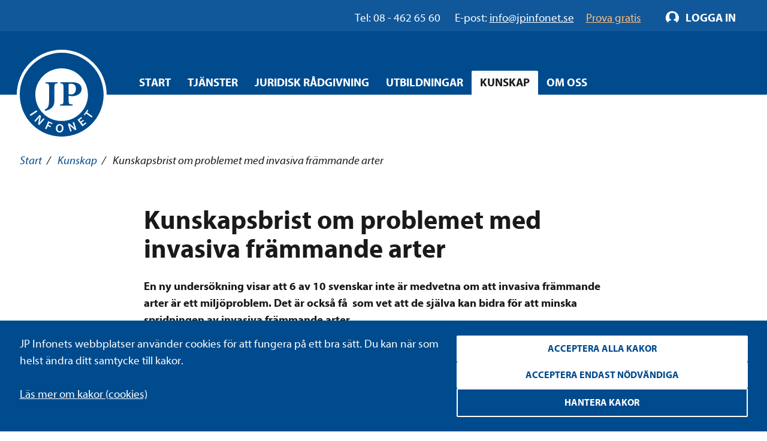

--- FILE ---
content_type: text/html; charset=utf-8
request_url: https://www.jpinfonet.se/kunskap/nyheter4/kunskapsbrist-om-problemet-med-invasiva-frammande-arter/
body_size: 17531
content:

<!DOCTYPE html>
<html lang="sv" class="no-js" prefix="og: http://ogp.me/ns#">
<head data-user-type="not logged in">
    <script>
    window.dataLayer = window.dataLayer || [];
    window.dataLayer.push({
        'visitorStatus': 'loggedIn',
        'pageStatus': 'private',
        'internalTraffic': false,
        'criticalAllowed': true,
        'functionsAllowed': false,
        'statsAllowed': false,
        'marketingAllowed': false
        });
</script>

    <!-- driftkontroll - ta ej bort! -->
    
    <link rel="canonical" href="https://www.jpinfonet.se/kunskap/nyheter4/kunskapsbrist-om-problemet-med-invasiva-frammande-arter/" />

    <meta charset="utf-8"/>
    
<title>Kunskapsbrist om problemet med invasiva främmande arter - JP Infonet</title>
    
    <meta property="og:title" content="Kunskapsbrist om problemet med invasiva främmande arter - JP Infonet" />
    <meta property="og:description" content="En ny undersökning visar att 6 av 10 svenskar inte är medvetna om att invasiva främmande arter är ett miljöproblem - läs mer här!" />
    <meta name="description" content="En ny undersökning visar att 6 av 10 svenskar inte är medvetna om att invasiva främmande arter är ett miljöproblem - läs mer här!" />


    <script src="/js/jquery-2.2.1.min.js"></script>
    <script src="/js/jquery-ui.min.js"></script>
    <script src="/js/jquery.validate.min.js"></script>
    <script src="/js/jquery.validate.unobtrusive.min.js"></script>
    <script>
        // Switch classes for JavaScript detection
        document.documentElement.className = document.documentElement.className.replace(/(\s|^)no-js(\s|$)/, '$1js$2');
    </script>
    <!--[if lt IE 9]>
        <script src="https://cdnjs.cloudflare.com/ajax/libs/html5shiv/3.7.3/html5shiv.js"></script>
    <![endif]-->

    <meta name="viewport" content="width=device-width,initial-scale=1.0"/>

    <link rel="apple-touch-icon" sizes="180x180" href="/static/i/apple-touch-icon.png">
    <link rel="icon" type="image/png" href="/static/i/favicon-32x32.png" sizes="32x32">
    <link rel="icon" type="image/png" href="/static/i/favicon-16x16.png" sizes="16x16">
    <link rel="manifest" href="/static/i/manifest.json">
    <link rel="mask-icon" href="/static/i/safari-pinned-tab.svg" color="#5bbad5">
    <link rel="shortcut icon" href="/static/i/favicon.ico?v=I1MsxLRyaTu_XfAi6nwAvxdVIOjAG9KF1-I-u-LDZJ0" />
    <meta name="msapplication-config" content="/static/i/browserconfig.xml">
    <meta name="theme-color" content="#ffffff">

    
    
        <link rel="stylesheet" href="/bundles/styles/styles.min.css?v=qaUBzO_7OhC8lR0hjFHSJMuaOJbwgont6ZEtZgb7Hn0" />
    
    
    


    <script>
        (function () {
            if ("-ms-user-select" in document.documentElement.style && navigator.userAgent.match(/IEMobile\/10\.0/)) {
                var msViewportStyle = document.createElement("style");
                msViewportStyle.appendChild(
                    document.createTextNode("@-ms-viewport{width:auto!important}")
                );
                document.getElementsByTagName("head")[0].appendChild(msViewportStyle);
            }
        })();
    </script>

    <!--[if lt IE 9]>
        <link rel="stylesheet" href="/css/ie.css" />
    <![endif]-->
    <!--[if IE 9]>
        <link rel="stylesheet" href="/css/ie9.css" />
    <![endif]-->
</head>
<body class="">
<script type="application/ld+json"> {"@context": "http://schema.org/", "@type": "WebPage", "author": {"@type": "Organization", "logo": {"@type": "ImageObject", "url": "https://www.jpinfonet.se/static/i/logo.png"},  "name": "JP Infonet"},  "publisher": {"@type": "Organization", "logo": {"@type": "ImageObject", "url": "https://www.jpinfonet.se/static/i/logo.png"},  "name": "JP Infonet"},  "datePublished": "2018-08-07 14:29:09",  "dateModified": "2018-08-07 14:29:09",  "headline": "Kunskapsbrist om problemet med invasiva främmande arter - JP Infonet",  "image": "https://www.jpinfonet.se/static/i/logo.png"}</script>
<div id="body">
    

<div class="administrative login" id="login-box">
    <div class="cf">
        <div class="m">
            <div class="m-h cf">
                <h2>Logga in</h2>
            </div>
            <div class="m-c cf">
                <form method="post" id="login-form" action="/Login" role="form" aria-labelledby="loginHeading" class="form-general">
                    <input name="__RequestVerificationToken" type="hidden" value="CfDJ8DTgD8K6GgFBqmWIgLCgRnePt7XpZOEtB164jipmDEUALJsDKO952C_jTuetsyBsbvWYtOPJaJJHw2l2nt1Vb19nQuXLqouOja2XqNEA2KFOiudsYWec5N4h6yaR8Oj-w7ufmAZgPhtfOW9x6rOC-60" />
                    <h2 id="loginHeading" class="visually-hidden">Logga in formulär</h2>

                    <input type="hidden" name="returnUrl" value="/kunskap/nyheter4/kunskapsbrist-om-problemet-med-invasiva-frammande-arter/" />

                    <label for="Username" class="text">Användarnamn</label>
                    <span id="usernameHelp" class="visually-hidden">Ange ditt användarnamn.</span>
                    <input name="Username" placeholder="Ditt användarnamn" type="text" id="Username" autofocus="autofocus" aria-describedby="usernameHelp" />

                    <label for="Password" class="text">Lösenord</label>
                    <span id="passwordHelp" class="visually-hidden">Ange ditt lösenord.</span>
                    <input name="Password" placeholder="Ditt lösenord" type="password" id="Password" aria-describedby="passwordHelp" />

                    <a href="/ForgotPassword" id="forgot-pw">Glömt ditt lösenord?</a>


                    <label for="RememberMe" class="checkbox">
                        <input type="checkbox" checked="checked" data-val="true" id="RememberMe" name="RememberMe" value="true">Förbli inloggad
                        <input type="hidden" value="false" name="RememberMe">
                    </label>
                    <input type="submit" value="Logga in" formnovalidate="" />

                        <a class="login-help" href="/om-oss-3/hjalp-att-logga-in/">Hjälp att logga in?</a>
                </form>
            </div>
        </div>
    </div>
</div>

<script>

    // Login attempt unsuccessful - Display the login dialog box again

        $(function () {
            $('#login-form').submit(function () {
                $(this).find('input[type="submit"]').attr('disabled', 'disabled');
                return true;
            });
        });

</script>
    
<div id="header" role="banner" class="cf">
    <div class="header__navigation">
        <div id="skip">
            <a href="#content-primary">Hoppa till innehåll</a>
        </div>
        <div class="group__inner">
            <div class="nav-supp cf additional-info " role="navigation" aria-label="Self Service Menu">
                    <div class="additional-info__left" role="complementary" aria-label="Kontaktinformation">
                        <span class="additional-info__value">Tel: 08 - 462 65 60</span>
                        <span class="additional-info__title">E-post: </span><a href="mailto:info@jpinfonet.se" class="hocus"><span>info@jpinfonet.se</span></a>
                    </div>
                    <div class="additional-info__right">
                            <a class="hocus" href="/skaffa-testkonto/"><span>Prova gratis</span></a>
                    </div>
                
                <ul class="">
                    
                    
                </ul>
            </div>
        </div>
    </div>
        <div class="cf">
            <div id="logo">
                <a href="/" title="Till startsidan">
                    <img src="/static/i/logo.svg" alt="JP Infonet" />
                </a>
            </div>
                

<div class="nav-main nav-main--hover cf" role="navigation">
    <span class="structural">Huvudnavigering</span>
    <ul>
            <li >
                        <a href="/">Start</a>
            </li>
            <li >
<a class="c-nav-menu-overlay__button" href="/tjanster/">Tjänster</a>                    <div class="c-nav-menu-overlay">
                        <div class="grid grid--gutter-small">
                                <div data-size="s:24 m:12 l:6 xl:6">
                                    <div class="c-nav-menu-overlay__heading">
                                            <a href="/tjanster/beslutsstod/">Beslutsstöd</a>
                                    </div>
                                        <ul>
                                                <li>
                                                    <a href="/tjanster/beslutsstod/jp-arbetsmiljonet/">JP Arbetsmiljönet</a>
                                                </li>
                                                <li>
                                                    <a href="/tjanster/beslutsstod/jp-arbetsrattsnet/">JP Arbetsrättsnet</a>
                                                </li>
                                                <li>
                                                    <a href="/tjanster/beslutsstod/jp-climatenet/">JP Climatenet</a>
                                                </li>
                                                <li>
                                                    <a href="/tjanster/beslutsstod/jp-djurnet/">JP Djurnet</a>
                                                </li>
                                                <li>
                                                    <a href="/tjanster/beslutsstod/jp-eunet/">JP EUnet</a>
                                                </li>
                                                <li>
                                                    <a href="/tjanster/beslutsstod/jp-familjenet/">JP Familjenet</a>
                                                </li>
                                                <li>
                                                    <a href="/tjanster/beslutsstod/jp-fastighetsnet/">JP Fastighetsnet</a>
                                                </li>
                                                <li>
                                                    <a href="/tjanster/beslutsstod/jp-forvaltningsnet/">JP Förvaltningsnet</a>
                                                </li>
                                                <li>
                                                    <a href="/tjanster/beslutsstod/jp-insolvensnet/">JP Insolvensnet</a>
                                                </li>
                                                <li>
                                                    <a href="/tjanster/beslutsstod/jp-itnet/">JP ITnet</a>
                                                </li>
                                                <li>
                                                    <a href="/tjanster/beslutsstod/jp-juridiskt-bibliotek/">JP Juridiskt bibliotek</a>
                                                </li>
                                                <li>
                                                    <a href="/tjanster/beslutsstod/jp-livsmedelsnet/">JP Livsmedelsnet</a>
                                                </li>
                                                <li>
                                                    <a href="/tjanster/beslutsstod/jp-marknads--och-immaterialnet/">JP Marknads- och immaterialnet</a>
                                                </li>
                                                <li>
                                                    <a href="/tjanster/beslutsstod/jp-migrationsnet/">JP Migrationsnet</a>
                                                </li>
                                                <li>
                                                    <a href="/tjanster/beslutsstod/jp-miljonet/">JP Miljönet</a>
                                                </li>
                                                <li>
                                                    <a href="/tjanster/beslutsstod/jp-momsnet/">JP Momsnet</a>
                                                </li>
                                                <li>
                                                    <a href="/tjanster/beslutsstod/jp-rattsfallsnet/">JP Rättsfallsnet</a>
                                                </li>
                                                <li>
                                                    <a href="/tjanster/beslutsstod/jp-samhallsbyggnadsnet/">JP Samhällsbyggnadsnet</a>
                                                </li>
                                                <li>
                                                    <a href="/tjanster/beslutsstod/jp-serveringstillstandsnet/">JP Serveringstillståndsnet</a>
                                                </li>
                                                <li>
                                                    <a href="/tjanster/beslutsstod/jp-sjukvardsnet/">JP Sjukvårdsnet</a>
                                                </li>
                                                <li>
                                                    <a href="/tjanster/beslutsstod/jp-skadestandsnet/">JP Skadeståndsnet</a>
                                                </li>
                                                <li>
                                                    <a href="/tjanster/beslutsstod/jp-skolnet/">JP Skolnet</a>
                                                </li>
                                                <li>
                                                    <a href="/tjanster/beslutsstod/jp-socialnet/">JP Socialnet</a>
                                                </li>
                                                <li>
                                                    <a href="/tjanster/beslutsstod/jp-straffrattsnet/">JP Straffrättsnet</a>
                                                </li>
                                                <li>
                                                    <a href="/tjanster/beslutsstod/jp-sakerhetsnet/">JP Säkerhetsnet</a>
                                                </li>
                                                <li>
                                                    <a href="/tjanster/beslutsstod/jp-trafiknet/">JP Trafiknet</a>
                                                </li>
                                                <li>
                                                    <a href="/tjanster/beslutsstod/jp-upphandlingsnet/">JP Upphandlingsnet</a>
                                                </li>
                                        </ul>

                                </div>
                                <div data-size="s:24 m:12 l:6 xl:6">
                                    <div class="c-nav-menu-overlay__heading">
                                            <a href="/tjanster/rattsomraden/">Rättsområden</a>
                                    </div>
                                        <ul>
                                                <li>
                                                    <a href="/tjanster/rattsomraden/arbetsratt-och-arbetsmiljoratt/">Arbetsrätt och arbetsmiljörätt</a>
                                                </li>
                                                <li>
                                                    <a href="/tjanster/rattsomraden/associationsratt/">Associationsrätt</a>
                                                </li>
                                                <li>
                                                    <a href="/tjanster/rattsomraden/bank--och-finansmarknadsratt/">Bankrätt och finansmarknadsrätt</a>
                                                </li>
                                                <li>
                                                    <a href="/tjanster/rattsomraden/ersattningsratt/">Ersättningsrätt</a>
                                                </li>
                                                <li>
                                                    <a href="/tjanster/rattsomraden/eu-ratt-och-internationell-ratt/">EU-rätt och internationell rätt</a>
                                                </li>
                                                <li>
                                                    <a href="/tjanster/rattsomraden/familjeratt/">Familjerätt</a>
                                                </li>
                                                <li>
                                                    <a href="/tjanster/rattsomraden/fastighetsratt/">Fastighetsrätt och samhällsplanering</a>
                                                </li>
                                                <li>
                                                    <a href="/tjanster/rattsomraden/formogenhetsratt/">Förmögenhetsrätt</a>
                                                </li>
                                                <li>
                                                    <a href="/tjanster/rattsomraden/forvaltningsratt/">Förvaltningsrätt</a>
                                                </li>
                                                <li>
                                                    <a href="/tjanster/rattsomraden/halso--och-sjukvardsratt/">Hälso- och sjukvårdsrätt</a>
                                                </li>
                                                <li>
                                                    <a href="/tjanster/rattsomraden/insolvensratt/">Insolvensrätt</a>
                                                </li>
                                                <li>
                                                    <a href="/tjanster/rattsomraden/it-ratt/">IT-rätt</a>
                                                </li>
                                                <li>
                                                    <a href="/tjanster/rattsomraden/konkurrens--och-upphandlingsratt/">Konkurrensrätt och upphandlingsrätt</a>
                                                </li>
                                                <li>
                                                    <a href="/tjanster/rattsomraden/marknads--och-immaterialratt/">Marknadsrätt och immaterialrätt</a>
                                                </li>
                                                <li>
                                                    <a href="/tjanster/rattsomraden/migrationsratt/">Migrationsrätt</a>
                                                </li>
                                                <li>
                                                    <a href="/tjanster/rattsomraden/miljoratt/">Miljörätt</a>
                                                </li>
                                                <li>
                                                    <a href="/tjanster/rattsomraden/ordning-och-sakerhet/">Ordning och säkerhet</a>
                                                </li>
                                                <li>
                                                    <a href="/tjanster/rattsomraden/processratt/">Processrätt</a>
                                                </li>
                                                <li>
                                                    <a href="/tjanster/rattsomraden/skatteratt/">Skatterätt</a>
                                                </li>
                                                <li>
                                                    <a href="/tjanster/rattsomraden/skoljuridik/">Skoljuridik</a>
                                                </li>
                                                <li>
                                                    <a href="/tjanster/rattsomraden/socialratt/">Socialrätt</a>
                                                </li>
                                                <li>
                                                    <a href="/tjanster/rattsomraden/straffratt/">Straffrätt</a>
                                                </li>
                                                <li>
                                                    <a href="/tjanster/rattsomraden/transport-och-trafik/">Transporträtt och trafikrätt</a>
                                                </li>
                                        </ul>

                                </div>
                                <div data-size="s:24 m:12 l:6 xl:6">
                                    <div class="c-nav-menu-overlay__heading">
                                            <a href="/tjanster/erbjudanden/">Erbjudanden</a>
                                    </div>
                                        <ul>
                                                <li>
                                                    <a href="/tjanster/erbjudanden/jp-ai/">AI-funktioner</a>
                                                </li>
                                                <li>
                                                    <a href="/tjanster/erbjudanden/kommunpaket/">Kommunpaket</a>
                                                </li>
                                                <li>
                                                    <a href="/tjanster/erbjudanden/forvaltningslicens/">Förvaltningslicens</a>
                                                </li>
                                                <li>
                                                    <a href="/tjanster/erbjudanden/juristpaketet/">Juristpaketet</a>
                                                </li>
                                                <li>
                                                    <a href="/start/landningsidor/erbjudanden--nya-socialtjanstlagen/">Nya socialtjänstlagen</a>
                                                </li>
                                                <li>
                                                    <a href="/tjanster/erbjudanden/webbkursbibliotek/">Webbkursbibliotek</a>
                                                </li>
                                                <li>
                                                    <a href="/tjanster/erbjudanden/student/">Student</a>
                                                </li>
                                        </ul>

                                </div>

                        </div>
                        <button class="c-nav-menu-overlay__close structural">Stäng</button>
                    </div>
            </li>
            <li >
<a class="c-nav-menu-overlay__button" href="/juridisk-radgivning/">Juridisk rådgivning</a>                    <div class="c-nav-menu-overlay">
                        <div class="grid grid--gutter-small">
                                <div data-size="s:24 m:12 l:6 xl:6">
                                    <div class="c-nav-menu-overlay__heading">
                                            <a href="/juridisk-radgivning/">Juridisk rådgivning</a>
                                    </div>
                                        <ul>
                                                <li>
                                                    <a href="/juridisk-radgivning/sociala-fragor/">Sociala frågor</a>
                                                </li>
                                                <li>
                                                    <a href="/juridisk-radgivning/skola/">Skola</a>
                                                </li>
                                                <li>
                                                    <a href="/juridisk-radgivning/dataskydd/">Dataskydd</a>
                                                </li>
                                        </ul>

                                </div>

                        </div>
                        <button class="c-nav-menu-overlay__close structural">Stäng</button>
                    </div>
            </li>
            <li >
<a class="c-nav-menu-overlay__button" href="/utbildningar/kurskalender/">Utbildningar</a>                    <div class="c-nav-menu-overlay">
                        <div class="grid grid--gutter-small">
                                <div data-size="s:24 m:12 l:6 xl:6">
                                    <div class="c-nav-menu-overlay__heading">
                                            <a href="/utbildningar/kurskalender/">Alla kurser</a>
                                    </div>
                                        <ul>
                                                <li>
                                                    <a href="/utbildningar/kurskalender/kurser-for-advokater/">Kurser för advokater</a>
                                                </li>
                                                <li>
                                                    <a href="/utbildningar/kurskalender/Arbetsratt/">Kurser inom arbetsrätt och arbetsmiljö</a>
                                                </li>
                                                <li>
                                                    <a href="/utbildningar/kurskalender/IT-ratt/">Kurser inom IT-rätt och dataskydd</a>
                                                </li>
                                                <li>
                                                    <a href="/utbildningar/kurskalender/Fastighets--och-entreprenadratt/">Kurser inom fastighetsrätt och samhällsplanering</a>
                                                </li>
                                                <li>
                                                    <a href="/utbildningar/kurskalender/allman-forvaltningsratt/">Kurser inom förvaltningsrätt</a>
                                                </li>
                                                <li>
                                                    <a href="/utbildningar/kurskalender/insolvensratt/">Kurser inom insolvensrätt</a>
                                                </li>
                                                <li>
                                                    <a href="/utbildningar/kurskalender/marknads--och-immaterialratt/">Kurser inom marknadsrätt och immaterialrätt</a>
                                                </li>
                                                <li>
                                                    <a href="/utbildningar/kurskalender/Miljoratt/">Kurser inom miljörätt</a>
                                                </li>
                                                <li>
                                                    <a href="/utbildningar/kurskalender/sjukvardsjuridik/">Kurser inom hälso- och sjukvårdsrätt</a>
                                                </li>
                                                <li>
                                                    <a href="/utbildningar/kurskalender/Skoljuridik/">Kurser inom skoljuridik</a>
                                                </li>
                                                <li>
                                                    <a href="/utbildningar/kurskalender/Socialratt/">Kurser inom socialrätt</a>
                                                </li>
                                                <li>
                                                    <a href="/utbildningar/kurskalender/straffratt/">Kurser inom straffrätt</a>
                                                </li>
                                                <li>
                                                    <a href="/utbildningar/kurskalender/Upphandling/">Kurser inom upphandling</a>
                                                </li>
                                        </ul>

                                </div>
                                <div data-size="s:24 m:12 l:6 xl:6">
                                    <div class="c-nav-menu-overlay__heading">
Typ av kurs                                    </div>

                                        <ul>
                                                <li>
                                                    <a href="/utbildningar/kurskalender/?f=ZjpjYz0xIGY6b2M9MSBmOnJjPTEgZjpzZT0x0">Livesända kurser</a>
                                                </li>
                                                <li>
                                                    <a href="/utbildningar/kurskalender/?f=ZjpjPVN0b2NraG9sbSBmOmNjPTEgZjpvYz0xIGY6c2M9MSBmOnNlPTE1">Kurser i Stockholm</a>
                                                </li>
                                                <li>
                                                    <a href="/utbildningar/kurskalender/?f=ZjpjYz0xIGY6cmM9MSBmOnNjPTEgZjpzZT0x0">Webbkurser</a>
                                                </li>
                                                <li>
                                                    <a href="/utbildningar/kurskalender/?f=ZjpjPVN0b2NraG9sbSBmOmNjPTEgZjpvYz0xIGY6cmM9MSBmOnNjPTE1">Konferenser</a>
                                                </li>
                                        </ul>
                                </div>
                                <div data-size="s:24 m:12 l:6 xl:6">
                                    <div class="c-nav-menu-overlay__heading">
Erbjudanden                                    </div>
                                        <ul>
                                                <li>
                                                    <a href="/start/landningsidor/erbjudanden--nya-socialtjanstlagen/">Nya socialtjänstlagen</a>
                                                </li>
                                                <li>
                                                    <a href="/utbildningar/kurskalender/klippkort/">Klippkort på utbildningar</a>
                                                </li>
                                                <li>
                                                    <a href="/tjanster/erbjudanden/webbkursbibliotek/">Webbkursbibliotek</a>
                                                </li>
                                                <li>
                                                    <a href="/tjanster/erbjudanden/godkand-utbildningsanordnare-afa-forsakring/">Godkänd utbildningsanordnare hos Afa Försäkring</a>
                                                </li>
                                        </ul>

                                </div>

                        </div>
                        <button class="c-nav-menu-overlay__close structural">Stäng</button>
                    </div>
            </li>
            <li data-selected>
<a class="c-nav-menu-overlay__button" href="/kunskap2/">Kunskap</a>                    <div class="c-nav-menu-overlay">
                        <div class="grid grid--gutter-small">
                                <div data-size="s:24 m:12 l:6 xl:6">
                                    <div class="c-nav-menu-overlay__heading">
                                            <a href="/kunskapsbanken/">Kunskapsbanken</a>
                                    </div>

                                </div>
                                <div data-size="s:24 m:12 l:6 xl:6">
                                    <div class="c-nav-menu-overlay__heading">
                                            <a href="/kunskapsbanken/juridiska-nyheter/">Juridiska nyheter</a>
                                    </div>

                                </div>
                                <div data-size="s:24 m:12 l:6 xl:6">
                                    <div class="c-nav-menu-overlay__heading">
                                            <a href="/kunskapsbanken/event/">Webbinarium</a>
                                    </div>

                                </div>
                                <div data-size="s:24 m:12 l:6 xl:6">
                                    <div class="c-nav-menu-overlay__heading">
                                            <a href="/kunskap2/event-pa-plats/">Event</a>
                                    </div>

                                </div>

                        </div>
                        <button class="c-nav-menu-overlay__close structural">Stäng</button>
                    </div>
            </li>
            <li >
<a class="c-nav-menu-overlay__button" href="/om-oss/">Om oss</a>                    <div class="c-nav-menu-overlay">
                        <div class="grid grid--gutter-small">
                                <div data-size="s:24 m:12 l:6 xl:6">
                                    <div class="c-nav-menu-overlay__heading">
                                            <a href="/om-oss/om-foretaget/">Om företaget</a>
                                    </div>

                                </div>
                                <div data-size="s:24 m:12 l:6 xl:6">
                                    <div class="c-nav-menu-overlay__heading">
                                            <a href="/om-oss/kontakt/">Kontakt</a>
                                    </div>

                                </div>
                                <div data-size="s:24 m:12 l:6 xl:6">
                                    <div class="c-nav-menu-overlay__heading">
                                            <a href="/om-oss/vilka-ar-vi/">Vilka är vi?</a>
                                    </div>
                                        <ul>
                                                <li>
                                                    <a href="/om-oss/vilka-ar-vi/medarbetare/">Medarbetare</a>
                                                </li>
                                                <li>
                                                    <a href="/om-oss/vilka-ar-vi/forfattare-och-forelasare/">Författare och föreläsare</a>
                                                </li>
                                        </ul>

                                </div>
                                <div data-size="s:24 m:12 l:6 xl:6">
                                    <div class="c-nav-menu-overlay__heading">
                                            <a href="/om-oss/jobba-hos-oss/">Jobba hos oss</a>
                                    </div>

                                </div>
                                <div data-size="s:24 m:12 l:6 xl:6">
                                    <div class="c-nav-menu-overlay__heading">
                                            <a href="/om-oss/samarbeten/">Samarbeten</a>
                                    </div>

                                        <ul>
                                                <li>
                                                    <a href="/om-oss/samarbeten/climate-change-counsel/">Climate Change Counsel</a>
                                                </li>
                                        </ul>
                                </div>
                                <div data-size="s:24 m:12 l:6 xl:6">
                                    <div class="c-nav-menu-overlay__heading">
                                            <a href="/om-oss/upphandla-rattsdatabaser/">Upphandla rättsdatabaser</a>
                                    </div>

                                </div>
                                <div data-size="s:24 m:12 l:6 xl:6">
                                    <div class="c-nav-menu-overlay__heading">
                                            <a href="/om-oss/villkor-policy-och-certifiering/">Villkor, policys och certifiering</a>
                                    </div>
                                        <ul>
                                                <li>
                                                    <a href="/om-oss/villkor-policy-och-certifiering/allmanna-villkor/">Allmänna villkor</a>
                                                </li>
                                                <li>
                                                    <a href="/om-oss/villkor-policy-och-certifiering/certifiering/">Certifiering</a>
                                                </li>
                                                <li>
                                                    <a href="/om-oss/villkor-policy-och-certifiering/hallbarhetspolicy/">Hållbarhetspolicy</a>
                                                </li>
                                                <li>
                                                    <a href="/om-oss/villkor-policy-och-certifiering/integritetspolicy/">Integritetspolicy</a>
                                                </li>
                                                <li>
                                                    <a href="/om-oss/villkor-policy-och-certifiering/visselblasarpolicy/">Visselblåsarpolicy</a>
                                                </li>
                                        </ul>

                                </div>

                        </div>
                        <button class="c-nav-menu-overlay__close structural">Stäng</button>
                    </div>
            </li>
    </ul>
</div>

        </div>
</div>
        

    <nav aria-label="Brödsmulor" id="breadcrumbs" class="t-space-top-xl t-space-top-xxl@l t-inner-space-top-l@m">
<a href="/">Start</a><span aria-hidden="true"> / </span>
<a href="/kunskap2/">Kunskap</a><span aria-hidden="true"> / </span>

        <span aria-current="page">Kunskapsbrist om problemet med invasiva främmande arter</span>
    </nav>

    <main id="main" class="cf full-width ">
        <div id="content" class="">
            


<div id="content" class="group__inner t-space-bottom-xxl">
    <div class="o-width-limiter o-width-limiter--xs t-inner-space-none t-space-top-xl t-space-bottom-xxl">
        <article class="article" >
            <h1 class="t-text-style-bold t-space-bottom-l">Kunskapsbrist om problemet med invasiva främmande arter</h1>

            
<p class="ingress">En ny undersökning visar att 6 av 10 svenskar inte är medvetna om att invasiva främmande arter är ett miljöproblem. Det är också få &nbsp;som vet att de själva kan bidra för att minska spridningen av invasiva främmande arter.<br />&nbsp;<img alt="" src="/globalassets/publik-sajt/nyheter/2018/augusti/miljo_invasiva_arter_16x9.jpg" width="660" height="350" /></p>
<h3>&nbsp;Vad är invasiva främmande arter?</h3>
<p>Invasiva främmande arter är växter och djur som inte naturligt har funnits i Sverige, men som av olika skäl har förts hit med människans hjälp och kan sprida sig snabbt. De kan störa ekosystem, orsaka ekonomisk skada eller utgöra en hälsorisk. Invasiva främmande arter är ett av de största hoten mot biologisk mångfald. Problemet växer snabbt i Sverige och i världen på grund av ökad handel, fler transporter och klimatförändringar.</p>
<h3>Nya regler</h3>
<p>1 augusti trädde nya regler om invasiva arter i kraft &nbsp;och senare i höst kommer &nbsp;en svensk förordning gällande samma sak. De nya reglerna innebär bland annat att ansvariga myndigheter ska kunna få tillgång till privat mark för att utföra bekämpningsåtgärder och det som redan är förbjudet enligt EU-lagstiftningen, det vill säga att importera, sälja, odla, föda upp, transportera, använda, byta släppa ut i naturen eller hålla levande invasiva arter, blir straffbart. Vilka myndigheter som kommer ansvara för efterlevnaden utses först i förordningen och därför är det inte helt klart hur tillämpningen kommer se ut i praktiken.</p>
<h3>Undersökning om kännedom</h3>
<p>Inför regeländringarna har Naturvårdsverket och Havs- och vattenmyndigheten genomfört en undersökning i hela landet. I undersökningen tillfrågas 1 000 personer om vad de känner till om invasiva främmande arter och hur de ser på problemet.&nbsp;4 av 10 tillfrågade känner till att invasiva främmande arter är ett problem och många har själva drabbats, bland annat av mördarsnigeln. Av de som har insikt om problemet tycker de allra flesta (93 procent) att det är viktigt med regler för att minska och motverka spridningen av invasiva främmande arter.</p>
<h3>Liten kunskap om hur man själv kan bidra</h3>
<p>Allmänhetens kunskap om vad man själv kan göra för att undvika spridning av invasiva främmande arter är däremot låg. 9 av 10 tillfrågade har aldrig agerat för att stoppa spridningen och på frågan om man själv kan ha bidragit till att sprida invasiva främmande arter så säger 12 procent att de har lämnat växtavfall i naturen, trots att det är en av de vanligaste spridningsvägarna. Fem procent säger att de flyttat båt eller fiskeredskap mellan olika vattendrag eller tagit med frön eller växter hem från utlandsresa.</p>

            <p class="t-text-style-6">Publicerad 7 aug 2018</p>




            <div class="grid grid--gutter t-space-bottom-xl">
                <div data-size="s:24 m:12 l:12">
                    <h2>Dela</h2>
                    

<ul class="list-inline t-reset-list">
    <li>
        <a href="http://www.facebook.com/sharer.php?u=http%2f1.1%3a%2f%2fwww.jpinfonet.se%2fkunskap%2fnyheter4%2fkunskapsbrist-om-problemet-med-invasiva-frammande-arter%2f" class="icon2-b icon-facebook social-icon"><span class="structural">Facebook</span></a>
    </li>
    <li>
        <a href="https://twitter.com/share?url=http%2f1.1%3a%2f%2fwww.jpinfonet.se%2fkunskap%2fnyheter4%2fkunskapsbrist-om-problemet-med-invasiva-frammande-arter%2f" class="icon2-b icon-twitter social-icon"><span class="structural">Twitter</span></a>
    </li>
    <li>
        <a href="http://www.linkedin.com/shareArticle?mini=true&url=http%2f1.1%3a%2f%2fwww.jpinfonet.se%2fkunskap%2fnyheter4%2fkunskapsbrist-om-problemet-med-invasiva-frammande-arter%2f" class="icon2-b icon-linkedin social-icon"><span class="structural">LinkedIn</span></a>
    </li>
</ul>
                </div>
            </div>
        </article>
    </div>


</div>



    <div class="c-buffer-box 
subject-color--miljo">
        <div class="list-inline list-inline--center list-inline--center-horizontal">
            <div class="list-inline list-inline--center list-inline--center-horizontal">
                <h3 class="t-text-style-3 t-color-white t-space-right-m">Anmäl dig till vårt nyhetsbrev inom miljörätt:</h3>
<form action="/api/newslettersignup/signup" class="jp-ajax-form" data-tracking="tagmanager-click-anmalan_fokusbrev" method="post">                    <input type="text" name="email" class="list-item--submit" placeholder="E-postadress"/>
                    <input type="hidden" name="TopicName" value="Miljörätt" />
                    <button class="tagmanager-click-anmalan_fokusbrev list-item--submit button--invert hocus"><span>Skicka anmälan</span></button>
<input name="__RequestVerificationToken" type="hidden" value="CfDJ8DTgD8K6GgFBqmWIgLCgRnePt7XpZOEtB164jipmDEUALJsDKO952C_jTuetsyBsbvWYtOPJaJJHw2l2nt1Vb19nQuXLqouOja2XqNEA2KFOiudsYWec5N4h6yaR8Oj-w7ufmAZgPhtfOW9x6rOC-60" /></form>            </div>
            
    <a href="/om-oss/villkor-policy-och-certifiering/integritetspolicy/" target="_blank"  class="list-item--full t-text-align-center t-color-white t-space-top-m">Se vår integritetspolicy</a>



        </div>
    </div>



    <div class="group group--grey">
        <div class="group__inner">
            <h2 class="t-text-style-3 t-space-top-l t-space-bottom-l t-text-align-center">Upptäck mer</h2>

                <h3 class="t-text-style-8 t-space-bottom-m">Kurser</h3>
                <div class="grid grid--gutter t-space-bottom-m">




<div class="c-buffer-box--flex" data-size="s:24 m:12 l:12 xl:8">
    <div class="c-dual-block c-dual-block--flex-stretch c-dual-block--columns t-no-margin">
        <a href="/utbildningar/kurskalender/Fastighets--och-entreprenadratt/detaljplaner-ur-ett-rattsligt-perspektiv/">
            <img class="c-dual-block--block" src="/link/0e8d0e0d17ed4635ab14d2cbc0f21cbb.aspx" alt="Detaljplaner ur ett rättsligt perspektiv">
        </a>
        <div class="c-dual-block--main-text-area c-dual-block--padding-sm">
            <div class="list-inline list-inline--center list-inline--nowrap">
                <div class="subject-fastighet">
                    <span class="c-icon c-icon--xxl c-icon--mr service-color">
                        <svg xmlns="http://www.w3.org/2000/svg" height="32" width="32" viewBox="0 0 32 32">
  <path d="M26,18.2s-1.09,5.39-4.13,7.57a5,5,0,0,1-2.75,1.09A8.4,8.4,0,0,1,16,26.75a4,4,0,0,0-2.58.05c-1.84.87-3.56-1.49-4.19-2.29a12.54,12.54,0,0,1-3.44-7.83A8.63,8.63,0,0,1,7.4,10.77,5.71,5.71,0,0,1,11,8.36s1.15-.4,4.48,1.37A3.21,3.21,0,0,0,17,10c.86-.06,1.15-.11,1.15-.11a17.89,17.89,0,0,1,4.48-.29C22.55,9.5,27.54,9.08,26,18.2Z"/>
  <path d="M16.91,9.23S16.63,5.12,21.33,5C21.33,5,21.62,9.06,16.91,9.23Z"/>
  <path d="M16.06,9.24a3.16,3.16,0,0,0-1.78-3.15A4.39,4.39,0,0,0,16.06,9.24Z"/>
</svg>

                    </span>
                </div>
                <div class="h3 t-space-none">
                    <a href="/utbildningar/kurskalender/Fastighets--och-entreprenadratt/detaljplaner-ur-ett-rattsligt-perspektiv/" class="t-color-black">Detaljplaner ur ett rättsligt perspektiv</a>
                </div>
            </div>
            <time datetime="2025-11-28 kl 09:30">2025-11-28 kl 09:30</time>
        </div>
    </div>
</div>


<div class="c-buffer-box--flex" data-size="s:24 m:12 l:12 xl:8">
    <div class="c-dual-block c-dual-block--flex-stretch c-dual-block--columns t-no-margin">
        <a href="/utbildningar/kurskalender/Miljoratt/forelagganden-viten-och-andra-sanktioner-inom-miljoratten/">
            <img class="c-dual-block--block" src="/link/4567ab0af4d84805b79d4ebc81a28f0d.aspx" alt="Förelägganden, viten och andra sanktioner inom miljörätten">
        </a>
        <div class="c-dual-block--main-text-area c-dual-block--padding-sm">
            <div class="list-inline list-inline--center list-inline--nowrap">
                <div class="subject-miljo">
                    <span class="c-icon c-icon--xxl c-icon--mr service-color">
                        <svg xmlns="http://www.w3.org/2000/svg" height="32" width="32" viewBox="0 0 32 32">
  <path d="M26,18.2s-1.09,5.39-4.13,7.57a5,5,0,0,1-2.75,1.09A8.4,8.4,0,0,1,16,26.75a4,4,0,0,0-2.58.05c-1.84.87-3.56-1.49-4.19-2.29a12.54,12.54,0,0,1-3.44-7.83A8.63,8.63,0,0,1,7.4,10.77,5.71,5.71,0,0,1,11,8.36s1.15-.4,4.48,1.37A3.21,3.21,0,0,0,17,10c.86-.06,1.15-.11,1.15-.11a17.89,17.89,0,0,1,4.48-.29C22.55,9.5,27.54,9.08,26,18.2Z"/>
  <path d="M16.91,9.23S16.63,5.12,21.33,5C21.33,5,21.62,9.06,16.91,9.23Z"/>
  <path d="M16.06,9.24a3.16,3.16,0,0,0-1.78-3.15A4.39,4.39,0,0,0,16.06,9.24Z"/>
</svg>

                    </span>
                </div>
                <div class="h3 t-space-none">
                    <a href="/utbildningar/kurskalender/Miljoratt/forelagganden-viten-och-andra-sanktioner-inom-miljoratten/" class="t-color-black">Förelägganden, viten och andra sanktioner inom miljörätten</a>
                </div>
            </div>
            <time datetime="2025-12-02 kl 09:30">2025-12-02 kl 09:30</time>
        </div>
    </div>
</div>


<div class="c-buffer-box--flex" data-size="s:24 m:12 l:12 xl:8">
    <div class="c-dual-block c-dual-block--flex-stretch c-dual-block--columns t-no-margin">
        <a href="/utbildningar/kurskalender/Miljoratt/fororenad-mark---efterbehandlingsansvaret-i-dag/">
            <img class="c-dual-block--block" src="/link/da64d37c050e4e09b9ee85c96239db87.aspx" alt="Förorenad mark – efterbehandlingsansvaret i dag">
        </a>
        <div class="c-dual-block--main-text-area c-dual-block--padding-sm">
            <div class="list-inline list-inline--center list-inline--nowrap">
                <div class="subject-miljo">
                    <span class="c-icon c-icon--xxl c-icon--mr service-color">
                        <svg xmlns="http://www.w3.org/2000/svg" height="32" width="32" viewBox="0 0 32 32">
  <path d="M26,18.2s-1.09,5.39-4.13,7.57a5,5,0,0,1-2.75,1.09A8.4,8.4,0,0,1,16,26.75a4,4,0,0,0-2.58.05c-1.84.87-3.56-1.49-4.19-2.29a12.54,12.54,0,0,1-3.44-7.83A8.63,8.63,0,0,1,7.4,10.77,5.71,5.71,0,0,1,11,8.36s1.15-.4,4.48,1.37A3.21,3.21,0,0,0,17,10c.86-.06,1.15-.11,1.15-.11a17.89,17.89,0,0,1,4.48-.29C22.55,9.5,27.54,9.08,26,18.2Z"/>
  <path d="M16.91,9.23S16.63,5.12,21.33,5C21.33,5,21.62,9.06,16.91,9.23Z"/>
  <path d="M16.06,9.24a3.16,3.16,0,0,0-1.78-3.15A4.39,4.39,0,0,0,16.06,9.24Z"/>
</svg>

                    </span>
                </div>
                <div class="h3 t-space-none">
                    <a href="/utbildningar/kurskalender/Miljoratt/fororenad-mark---efterbehandlingsansvaret-i-dag/" class="t-color-black">Förorenad mark – efterbehandlingsansvaret i dag</a>
                </div>
            </div>
            <time datetime="2026-02-10 kl 09:30">2026-02-10 kl 09:30</time>
        </div>
    </div>
</div>
                </div>
                    <div class="t-text-align-center t-space-bottom-l">
                        <a href="/utbildningar/kurskalender/Miljoratt/">Se alla kurser inom miljö</a>
                    </div>

                <h3 class="t-text-style-8 t-space-bottom-m">Tjänster</h3>
                <ul class="c-subject-box-list-block c-subject-box-list-block--lg-margin service-icons t-space-top-none t-space-bottom-m">



<li class="c-subject-box-list-block__item">
    <a href="/tjanster/beslutsstod/jp-miljonet/">
        <div class="c-subject-box-list-block__item-wrapper miljonet">
            <span class="c-icon c-icon--mr-s service-color">
                <svg xmlns="http://www.w3.org/2000/svg" width="29.15" height="32" viewBox="0 0 29.15 32">
  <title aria-hidden="true">leafs</title>
  <g>
    <path d="M26.05,19.06c-4.59,5.49-9.38,2.4-11,1.1A35.7,35.7,0,0,1,19,16.37c2.2.9,6-.8,6-.8a10.21,10.21,0,0,1-5.29.1,19.76,19.76,0,0,0,3.49-3.09,5.67,5.67,0,0,0,3.9-1.8,6.79,6.79,0,0,1-3.2.9,11,11,0,0,0,2-6,22.75,22.75,0,0,1-2.8,5.49,7.81,7.81,0,0,1,.1-3.5,6.38,6.38,0,0,0-.79,4.4,17.81,17.81,0,0,1-3.5,2.79,12.87,12.87,0,0,1-.1-5.49s-1.79,4.09-.7,6.19a24.27,24.27,0,0,0-4,3.79C9,15.57,13.37,8.78,17.17,7.19S22.75,5.89,26.25,0C30.44,5.89,29.84,14.57,26.05,19.06Z" />
    <path d="M4.39,18.46a13.88,13.88,0,0,1,5,3.9v-.1C11.48,14.77,0,15.77,0,15.77a28.27,28.27,0,0,1,2.5,5.09c1,3.09,5.18,5.69,6.68,2A16,16,0,0,0,4.39,18.46Z" />
    <path d="M15.07,20.16l-.8-.7a9.79,9.79,0,0,0-2.89,6.39,13.29,13.29,0,0,0-2-3.49c-.1.2-.1.3-.2.49a16.2,16.2,0,0,1,1.9,4.4,30.81,30.81,0,0,0,.4,4.59s1.1.6,1.39-.5C12.18,30.34,11.68,23.55,15.07,20.16Z" />
  </g>
</svg>

            </span>
            <div class="h3 service-title">JP  <strong>miljö</strong>net</div>
        </div>
        <p>Informationstjänsten för dig som arbetar med miljöfrågor inom offentlig eller privat sektor.</p>
    </a>
</li>


<li class="c-subject-box-list-block__item">
    <a href="/tjanster/beslutsstod/jp-djurnet/">
        <div class="c-subject-box-list-block__item-wrapper djurnet">
            <span class="c-icon c-icon--mr-s service-color">
                <svg xmlns="http://www.w3.org/2000/svg" width="27.58" height="32" viewBox="0 0 27.58 32">
  <title aria-hidden="true">paw</title>
  <path d="M13.79,13.89a4.06,4.06,0,0,1,4,3.09c.6,2.2.5,4.69,3,6,2.2.8,3.09,1.7,3.09,4.29a4.87,4.87,0,0,1-4,4.59,9.13,9.13,0,0,1-6.08-1,9.14,9.14,0,0,1-6.09,1,4.8,4.8,0,0,1-4-4.59c0-2.5.9-3.59,3.2-4.39,2.79-1.4,2.39-3.89,3-6.09a4,4,0,0,1,3.89-2.89ZM26.46,12.3c-.7-.6-3.49,1.69-4.39,2.89a3.88,3.88,0,0,0-.9,2.39A3.18,3.18,0,0,0,24.11,21h.05A3.08,3.08,0,0,0,27,18.88c.9-2.2.9-5.29-.5-6.58Zm-25.34,0c-1.4,1.29-1.4,4.28-.5,6.58A3,3,0,0,0,3.41,21a3.23,3.23,0,0,0,3-3.39,3.41,3.41,0,0,0-.9-2.39c-.9-1.1-3.69-3.49-4.39-2.9ZM17.48,0c7,1.2,6.48,13,.9,12.08a4,4,0,0,1-3-3.5c-.2-1.79-.6-9,2.09-8.58ZM10.1,0c2.69-.49,2.29,6.69,2.09,8.48a3.84,3.84,0,0,1-3,3.5C3.61,13,3.21,1.22,10.1,0Z" />
</svg>

            </span>
            <div class="h3 service-title">JP  <strong>djur</strong>net</div>
        </div>
        <p>Tjänsten för dig som arbetar med djurfrågor på t.ex. en länsstyrelse eller i privat verksamhet.</p>
    </a>
</li>


<li class="c-subject-box-list-block__item">
    <a href="/tjanster/beslutsstod/jp-rattsfallsnetmark-och-miljo/">
        <div class="c-subject-box-list-block__item-wrapper rattsfallsnet">
            <span class="c-icon c-icon--mr-s service-color">
                <svg xmlns="http://www.w3.org/2000/svg" width="32" height="23.9" viewBox="0 0 32 23.9">
  <title aria-hidden="true">hammer</title>
  <g>
    <path d="M20.17,16.48c.3.5.9.7,1.2.5l6.32-3.91c.4-.2.4-.8.1-1.31s-.91-.7-1.21-.5l-6.31,3.91A1,1,0,0,0,20.17,16.48Z" transform="translate(0)" />
    <path d="M15.15,5.85l6.22-4c.4-.21.4-.81.1-1.31A.91.91,0,0,0,20.26.08h-.09L14,4.1c-.4.2-.4.8-.1,1.31S14.85,6.15,15.15,5.85Z" transform="translate(0)" />
    <path d="M17.86,12.07l.4.7a2.31,2.31,0,0,0,3.17.73h0l4-2.51a2.31,2.31,0,0,0,.73-3.17h0L24,4.21a2.31,2.31,0,0,0-3.17-.73h0L16.79,6a2.3,2.3,0,0,0-.74,3.17h0l.1.2a1.62,1.62,0,0,0-.9.3L2.81,17.28a2.06,2.06,0,0,0-1.3.3l-.5.3a2,2,0,0,0-.74,2.74h0v.07l.3.4a2,2,0,0,0,2.81.6l.5-.3a1.68,1.68,0,0,0,.8-.9h0l12.54-7.62C17.46,12.57,17.66,12.37,17.86,12.07Zm4-7.93a.54.54,0,0,1,.75.12.35.35,0,0,1,.05.08l2.71,4.32a.58.58,0,0,1-.2.8.59.59,0,0,1-.8-.2h0L21.67,4.94A.71.71,0,0,1,21.87,4.14Z" transform="translate(0)" />
    <path d="M29.69,19.89h-11a2.27,2.27,0,0,0-2.31,2.22h0V23.9H32V22.2A2.34,2.34,0,0,0,29.69,19.89Z" transform="translate(0)" />
  </g>
</svg>

            </span>
            <div class="h3 service-title">jp rättsfallsnet— <strong>mark och miljö</strong></div>
        </div>
        <p>Vår tjänst JP Rättsfallsnet—Mark och miljö innehåller alla domar från mark- och miljödomstolarna, från samtliga instanser.</p>
    </a>
</li>                </ul>
                    <div class="t-text-align-center t-space-bottom-l">
                        <a href="/tjanster/rattsomraden/miljoratt/">Se alla tjänster inom miljö</a>
                    </div>

                <h3 class="t-text-style-8 t-space-bottom-m">Nyheter</h3>


    <div class="c-dual-block c-dual-block--flex-stretch c-dual-block--flex-direction-reverse">
        <div class="c-dual-block--flex-33  c-dual-block--object-fit">
            <a href="/kunskap/nyheter4/2025/november/fragesvar-om-strandskydd/">
                <asp:Image CssClass="" runat="server" ID="imgImage" />
                <img class="c-dual-block--block" src="/globalassets/publik-sajt/kunskapsbank_ny/bilder-2025/miljo-fragesvar-om-strandskydd-puff.jpg" />
            </a>
        </div>
        <div class="c-dual-block--main-text-area">

            <div class="list-inline list-inline--spread">
	            <div class="h2 c-dual-block__heading">
		            <a href="/kunskap/nyheter4/2025/november/fragesvar-om-strandskydd/">Vad menas med en “åtgärd” enligt miljöbalkens bestämmelse om upphörande av dispens från strandskydd?</a>
	            </div>
                
		<div class="ribbon ribbon--flag  ">
			<div class="ribbon__flag  t-space-left-none t-space-top-none 
subject-color--miljo ">
				<a href="/tjanster/rattsomraden/miljoratt/" class="ribbon__tag">Miljö</a>
			</div>
		</div>

            </div>

            <p>V&aring;r jurist och redakt&ouml;r Joel Blombergsson svarar p&aring; fr&aring;gan.</p>

            <p class="t-text-style-6 t-no-margin">
                26 nov 2025
            </p>
        </div>
    </div>


    <div class="c-dual-block c-dual-block--flex-stretch c-dual-block--flex-direction-reverse">
        <div class="c-dual-block--flex-33  c-dual-block--object-fit">
            <a href="/kunskap/nyheter4/2025/november/klimattvisternas-vaxande-roll-i-klimatansvaret/">
                <asp:Image CssClass="" runat="server" ID="imgImage" />
                <img class="c-dual-block--block" src="/globalassets/publik-sajt/kunskapsbank_ny/bilder-2025/klimat-klimattvisternas-vaxande-roll-i-klimatansvaret-puff.jpg" />
            </a>
        </div>
        <div class="c-dual-block--main-text-area">

            <div class="list-inline list-inline--spread">
	            <div class="h2 c-dual-block__heading">
		            <a href="/kunskap/nyheter4/2025/november/klimattvisternas-vaxande-roll-i-klimatansvaret/">Klimattvisternas växande roll i klimatansvaret</a>
	            </div>
                
		<div class="ribbon ribbon--flag  ">
			<div class="ribbon__flag  t-space-left-none t-space-top-none 
subject-color--miljo ">
				<a href="/tjanster/rattsomraden/miljoratt/" class="ribbon__tag">Miljö</a>
			</div>
		</div>

            </div>

            <p>Klimattvister &auml;r inte l&auml;ngre enstaka f&ouml;reteelser utan ett &aring;terkommande inslag p&aring; ett omr&aring;de som k&auml;nnetecknas av st&auml;ndig f&ouml;r&auml;ndring och utveckling. L&auml;s v&aring;r expertanalys p&aring; &auml;mnet.</p>

            <p class="t-text-style-6 t-no-margin">
                26 nov 2025
            </p>
        </div>
    </div>


    <div class="c-dual-block c-dual-block--flex-stretch c-dual-block--flex-direction-reverse">
        <div class="c-dual-block--flex-33  c-dual-block--object-fit">
            <a href="/kunskap/nyheter4/2025/oktober/hd-fel-av-mod-att-inte-bevilja-provningstillstand-i-miljomal/">
                <asp:Image CssClass="" runat="server" ID="imgImage" />
                <img class="c-dual-block--block" src="/globalassets/publik-sajt/kunskapsbank_ny/bilder-2025/miljo-provningstillstand-i-miljomal-puff.jpg" />
            </a>
        </div>
        <div class="c-dual-block--main-text-area">

            <div class="list-inline list-inline--spread">
	            <div class="h2 c-dual-block__heading">
		            <a href="/kunskap/nyheter4/2025/oktober/hd-fel-av-mod-att-inte-bevilja-provningstillstand-i-miljomal/">HD förespråkar generösare bedömning av MÖD vid fråga om prövningstillstånd</a>
	            </div>
                
		<div class="ribbon ribbon--flag  ">
			<div class="ribbon__flag  t-space-left-none t-space-top-none 
subject-color--miljo ">
				<a href="/tjanster/rattsomraden/miljoratt/" class="ribbon__tag">Miljö</a>
			</div>
		</div>

            </div>

            <p>H&ouml;gsta domstolen anser att M&Ouml;D har gjort fel som inte beviljat pr&ouml;vningstillst&aring;nd i det aktuella milj&ouml;m&aring;let. &nbsp;</p>

            <p class="t-text-style-6 t-no-margin">
                29 okt 2025
            </p>
        </div>
    </div>
                    <div class="t-text-align-center t-space-bottom-l">
                        <a href="/kunskapsbanken/juridiska-nyheter/?s=648369">Se alla nyheter inom miljö</a>
                    </div>
        </div>
    </div>



            
        </div>
    </main>
    

<div id="footer" class="cf footer-public" role="contentinfo">
    <div class="footer-container">
        <div class="footer-col">
            <h3 class="col-title">Kontaktuppgifter</h3>
            <ul class="list-items">
                <li class="org fn">JP Infonet AB</li>
                <li>Kornhamnstorg 6</li>
                <li>111 27 Stockholm</li>
                <li><span class="type" title="voice">Tel:</span> 08-462 65 60</li>
                <li><a href="mailto:info@jpinfonet.se">info@jpinfonet.se</a></li>
            </ul>
        </div>

        <div class="footer-col">
            <h3 class="col-title">Information</h3>
            <ul class="list-items">
                    <li><a href="/om-oss/villkor-policy-och-certifiering/integritetspolicy/">Integritetspolicy</a></li>
                    <li><a href="/om-oss/upphandla-rattsdatabaser/">Upphandla rättsdatabaser</a></li>
                    <li><a href="/om-oss/villkor-policy-och-certifiering/allmanna-villkor/">Allmänna villkor</a></li>
                <li><a href="/" class="cookie-notice__open">Cookies</a></li>
            </ul>
        </div>

        <div class="footer-col">
            <h3 class="col-title">Följ oss</h3>
            <ul class="list-items">            
                <li><a href="http://www.linkedin.com/company/jpinfonet" class="icon2-b icon-linkedin social-icon">LinkedIn</a></li>
                <li><a href="https://www.youtube.com/channel/UC4rugn7HFt3rMmLECmIoTKA" class="icon2-b icon-youtube-invert social-icon">YouTube</a></li>
            </ul>
        </div>
    </div>
    <div class="certificates">
        

        <a href="/om-oss/certifiering/">
            <img src="/static/i/iso-4.png" alt="" />
            </a>
        </div>
</div>
</div>



<script>
    var allowedCookies = {
        'Critical': true,
        'Functions': false,
        'Stats': false,
        'Marketing': false
                    };

    //requires permission for public pages
    var requirePermissionsForEmbeds = true;

</script>

<div class="cookie-notice">
    <div class="cookie-notice-info cookie-notice__inner">
        <div class="cookie-notice__text">
            <p class="cookie-notice__pargraph">
                JP Infonets webbplatser använder cookies för att fungera på ett bra sätt. Du kan när som helst ändra ditt samtycke till kakor.

            </p>
                <p class="cookie-notice__link"><a href="/om-oss/cookies/" tabindex="0">Läs mer om kakor (cookies)</a></p>
        </div>
        <div class="cookie-notice__buttons">
            <button type="button" class="cookie-notice__accept-all">Acceptera alla kakor</button>
            <button type="button" class="cookie-notice__accept-necessary">Acceptera endast nödvändiga</button>
            <button type="button" class="cookie-notice__manage">Hantera kakor</button>
            <span id="textToHideDetails">Dölj detaljer</span>
            <span id="textToShowDetails">Visa detaljer</span>
            <span id="textToShowManageCookies">Hantera kakor</span>
        </div>
    </div>
    <div class="cookie-notice__inner">
        <div class="cookie-choice" id="cookie-choice">
            <ul class="cookie-notice__list">
                <li class="cookie-notice__list-item">
                    <div class="cookie-notice__list-item-header">
                        <label class="custom-checkbox">
                            <input type="checkbox" checked disabled id="necessary-cookies">
                            <span class="checkbox-custom"></span>
                            Nödvändiga kakor
                        </label>
                        <button class="cookie-detail-toggle" data-target="#details-necessary">Visa detaljer</button>
                    </div>

                    <div class="cookie-details" id="details-necessary">
                        <p class="cookie-details__text">Nödvändiga kakor går inte att stänga av eftersom vår webbplats inte fungerar utan dessa. Nödvändiga kakor bidrar till att våra tjänster är säkra och fungerar som de ska, till exempel säker inloggning.</p>
                        <div class="cookie-details__table-container">
                            <table class="cookie-details__table">
                                <thead>
                                    <tr>
                                        <th>Namn</th>
                                        <th>Ändamål</th>
                                        <th>Typ</th>
                                    </tr>
                                </thead>
                                <tbody>
                                            <tr>
                                                <td>.JpLogin</td>
                                                <td>
                                                    Kakor som används för att avgöra vilka sidvisningar som hör till samma användarbesök. Behövs för inloggning samt optimering.
                                                </td>
                                                <td>Inloggning och sessionshantering</td>
                                            </tr>
                                            <tr>
                                                <td>.AspNetCore.Session</td>
                                                <td>
                                                    Kakor som används för att avgöra vilka sidvisningar som hör till samma användarbesök. Behövs för inloggning samt optimering.
                                                </td>
                                                <td>Inloggning och sessionshantering</td>
                                            </tr>
                                            <tr>
                                                <td>EPiStateMarker</td>
                                                <td>
                                                    Kakor som används för att avgöra vilka sidvisningar som hör till samma användarbesök. Behövs för inloggning samt optimering.
                                                </td>
                                                <td>Inloggning och sessionshantering</td>
                                            </tr>
                                            <tr>
                                                <td>.AspNetCore.Antiforgery.#</td>
                                                <td>
                                                    Förebygger Cross-Site Request Forgery (CSRF) attacker.
                                                </td>
                                                <td>Skydd mot förfalskade förfrågningar</td>
                                            </tr>
                                            <tr>
                                                <td>__cf_bm</td>
                                                <td>
                                                    Kaka som används för att hämta teckensnitt.
                                                </td>
                                                <td>Teckensnitt</td>
                                            </tr>
                                            <tr>
                                                <td>jp-cookies</td>
                                                <td>
                                                    Denna kaka används för att hålla reda på vilka kakor som användaren accepterat att vi lagrar.
                                                </td>
                                                <td>Godkännande av kakor</td>
                                            </tr>
                                            <tr>
                                                <td>FedAuth</td>
                                                <td>
                                                    Denna kaka sätts för användare som använder federerad inloggning.
                                                </td>
                                                <td>Federerad inloggning</td>
                                            </tr>
                                            <tr>
                                                <td>CourseEvaluations</td>
                                                <td>
                                                    Denna kaka sätts för användare som skickat in kursutvärderingar.
                                                </td>
                                                <td>Kursutvärderingar</td>
                                            </tr>
                                </tbody>
                            </table>
                        </div>
                    </div>
                </li>
                <li class="cookie-notice__list-item">
                    <div class="cookie-notice__list-item-header">
                        <label class="custom-checkbox">
                            <input type="checkbox" id="functional-cookies">
                            <span class="checkbox-custom"></span>
                            Cookies för funktioner
                        </label>
                        <button class="cookie-detail-toggle" data-target="#details-functional">Visa detaljer</button>
                    </div>

                    <div class="cookie-details" id="details-functional">
                        <p class="cookie-details__text"></p>
                        <div class="cookie-details__table-container">
                            <table class="cookie-details__table">
                                <thead>
                                    <tr>
                                        <th>Namn</th>
                                        <th>Ändamål</th>
                                        <th>Typ</th>
                                    </tr>
                                </thead>
                                <tbody>
                                            <tr>
                                                <td>JP_Download</td>
                                                <td>
                                                    Denna kaka håller reda på om användaren har lämnat sin e-postadress när den ska ladda ner en fil från den publika sajten.
                                                </td>
                                                <td>Filnedladdning</td>
                                            </tr>
                                            <tr>
                                                <td>ExamStudentId</td>
                                                <td>
                                                    Kakan möjliggör för webbkursexamintioner för användare utan personligt konto.
                                                </td>
                                                <td>Webbkursexaminationer</td>
                                            </tr>
                                            <tr>
                                                <td>JSESSIONID</td>
                                                <td>
                                                    Kaka som används för uppspelning av video. Används för att hålla en anonym användarsession.
                                                </td>
                                                <td>Solidtango</td>
                                            </tr>
                                            <tr>
                                                <td>_fanplay_session</td>
                                                <td>
                                                    Kaka som används för uppspelning av video. Används för att hålla en anonym användarsession.
                                                </td>
                                                <td>Solidtango</td>
                                            </tr>
                                            <tr>
                                                <td>lang</td>
                                                <td>
                                                    Sparar språkval för Twitter-flödet.
                                                </td>
                                                <td>Twitter</td>
                                            </tr>
                                            <tr>
                                                <td>_gali</td>
                                                <td>
                                                    Denna kaka används för att särskilja användare.
                                                </td>
                                                <td>Google Analytics</td>
                                            </tr>
                                            <tr>
                                                <td>form.apsis.one</td>
                                                <td>
                                                    Denna kaka används för inbäddade formulär.
                                                </td>
                                                <td>Form Apsis One</td>
                                            </tr>
                                            <tr>
                                                <td>mediaflow</td>
                                                <td>
                                                    Kaka som kan användas. Mediaflow används för uppspelning av video
                                                </td>
                                                <td>Mediaflow</td>
                                            </tr>
                                </tbody>
                            </table>
                        </div>
                    </div>
                </li>
                <li class="cookie-notice__list-item">
                    <div class="cookie-notice__list-item-header">
                        <label class="custom-checkbox">
                            <input type="checkbox" id="statistics-cookies">
                            <span class="checkbox-custom"></span>
                            Cookies för statistik
                        </label>
                        <button class="cookie-detail-toggle" data-target="#details-statistics">Visa detaljer</button>
                    </div>

                    <div class="cookie-details" id="details-statistics">
                        <p class="cookie-details__text"></p>
                        <div class="cookie-details__table-container">
                            <table class="cookie-details__table">
                                <thead>
                                    <tr>
                                        <th>Namn</th>
                                        <th>Ändamål</th>
                                        <th>Typ</th>
                                    </tr>
                                </thead>
                                <tbody>
                                            <tr>
                                                <td>_ga</td>
                                                <td>
                                                    Kakor som används för besöksmätning.
                                                </td>
                                                <td>Google Analytics</td>
                                            </tr>
                                            <tr>
                                                <td>_gid</td>
                                                <td>
                                                    Kakor som används för besöksmätning.
                                                </td>
                                                <td>Google Analytics</td>
                                            </tr>
                                            <tr>
                                                <td>_gat</td>
                                                <td>
                                                    Kakor som används för besöksmätning.
                                                </td>
                                                <td>Google Analytics</td>
                                            </tr>
                                            <tr>
                                                <td>_hjIncludedInSample</td>
                                                <td>
                                                    Dessa kakor används för webbanalys funktionalitet och tjänster från hotjar.
                                                </td>
                                                <td>Hot Jar</td>
                                            </tr>
                                            <tr>
                                                <td>_hjid</td>
                                                <td>
                                                    Dessa kakor används för webbanalys funktionalitet och tjänster från hotjar.
                                                </td>
                                                <td>Hot Jar</td>
                                            </tr>
                                            <tr>
                                                <td>www.uc.se</td>
                                                <td>
                                                    Används för risksigillet i sidfoten på publik sajt.
                                                </td>
                                                <td>Upplysningscentralen (UC)</td>
                                            </tr>
                                            <tr>
                                                <td>Apsis One</td>
                                                <td>
                                                    Används för att analysera användarbeteende och skräddarsy marknadsföring.
                                                </td>
                                                <td>Apsis One</td>
                                            </tr>

                                </tbody>
                            </table>
                        </div>
                    </div>
                </li>
                <li class="cookie-notice__list-item">
                    <div class="cookie-notice__list-item-header">
                        <label class="custom-checkbox">
                            <input type="checkbox" id="marketing-cookies">
                            <span class="checkbox-custom"></span>
                            Cookies för marknadsföring
                        </label>
                        <button class="cookie-detail-toggle" data-target="#details-marketing">Visa detaljer</button>
                    </div>
                    <div class="cookie-details" id="details-marketing">
                        <p class="cookie-details__text"></p>
                        <div class="cookie-details__table-container">
                            <table class="cookie-details__table">
                                <thead>
                                    <tr>
                                        <th>Namn</th>
                                        <th>Ändamål</th>
                                        <th>Typ</th>
                                    </tr>
                                </thead>
                                <tbody>
                                            <tr>
                                                <td>test_cookie</td>
                                                <td>
                                                    Kakor för Google Advertising
                                                </td>
                                                <td>Google Advertising</td>
                                            </tr>
                                            <tr>
                                                <td>IDE</td>
                                                <td>
                                                    Kakor för Google Advertising
                                                </td>
                                                <td>Google Advertising</td>
                                            </tr>
                                            <tr>
                                                <td>3135848f46</td>
                                                <td>
                                                    Kaka för att spara IP-adresser för att identifiera företag eller organisationer som besöker webbsidan.
                                                </td>
                                                <td>ProspectEye (Apsis Lead)</td>
                                            </tr>
                                </tbody>
                            </table>
                        </div>
                    </div>

                </li>

            </ul>
            <div class="cookie-notice__allow-sellection-box">
                <button type="button" class="cookie-notice__allow-selection">Spara inställningar</button>
            </div>
        </div>

    </div>
</div>


    <script type="text/javascript" src="/bundles/js/startup.min.js?v=UfCzMDwRKQ4olDWOPYHyTBRwBrf5T49z5o8VjgnhBy0"></script>


    

<script type="text/javascript">
    var printTranslation='Skriv ut';
    var favoritesTranslation='Favoriter';
    var helpTranslation='Hjälp';
    var saveFavoriteErrorTranslation='Fel vid sparandet';
    var favoriteAddedTranslation='Favorit tillagd';
    var addFavoriteTranslation='Lägg till som favorit';
    var nextTranslation='Nästa';
    var prevTranslation='Föregående';
    var ofTranslation='av';
    var noFavoritesTranslation='Du har inga favoriter'; 
    var showHideAllTranslation='Visa/dölj alla';
    var favoriteRemovedTranslation='Favorit borttagen';
</script>
<script src="https://www.google.com/recaptcha/api.js?hl=sv&render=6Ld5z_gpAAAAAAWeAsl-LoHkfxo1IFy0nK3Ay7j9" defer></script>
<script>window.reCaptchaSiteKey = '6Ld5z_gpAAAAAAWeAsl-LoHkfxo1IFy0nK3Ay7j9';</script> 
</body>
</html>

--- FILE ---
content_type: text/html; charset=utf-8
request_url: https://www.google.com/recaptcha/api2/anchor?ar=1&k=6Ld5z_gpAAAAAAWeAsl-LoHkfxo1IFy0nK3Ay7j9&co=aHR0cHM6Ly93d3cuanBpbmZvbmV0LnNlOjQ0Mw..&hl=sv&v=TkacYOdEJbdB_JjX802TMer9&size=invisible&anchor-ms=20000&execute-ms=15000&cb=gxyqvxsghojm
body_size: 45580
content:
<!DOCTYPE HTML><html dir="ltr" lang="sv"><head><meta http-equiv="Content-Type" content="text/html; charset=UTF-8">
<meta http-equiv="X-UA-Compatible" content="IE=edge">
<title>reCAPTCHA</title>
<style type="text/css">
/* cyrillic-ext */
@font-face {
  font-family: 'Roboto';
  font-style: normal;
  font-weight: 400;
  src: url(//fonts.gstatic.com/s/roboto/v18/KFOmCnqEu92Fr1Mu72xKKTU1Kvnz.woff2) format('woff2');
  unicode-range: U+0460-052F, U+1C80-1C8A, U+20B4, U+2DE0-2DFF, U+A640-A69F, U+FE2E-FE2F;
}
/* cyrillic */
@font-face {
  font-family: 'Roboto';
  font-style: normal;
  font-weight: 400;
  src: url(//fonts.gstatic.com/s/roboto/v18/KFOmCnqEu92Fr1Mu5mxKKTU1Kvnz.woff2) format('woff2');
  unicode-range: U+0301, U+0400-045F, U+0490-0491, U+04B0-04B1, U+2116;
}
/* greek-ext */
@font-face {
  font-family: 'Roboto';
  font-style: normal;
  font-weight: 400;
  src: url(//fonts.gstatic.com/s/roboto/v18/KFOmCnqEu92Fr1Mu7mxKKTU1Kvnz.woff2) format('woff2');
  unicode-range: U+1F00-1FFF;
}
/* greek */
@font-face {
  font-family: 'Roboto';
  font-style: normal;
  font-weight: 400;
  src: url(//fonts.gstatic.com/s/roboto/v18/KFOmCnqEu92Fr1Mu4WxKKTU1Kvnz.woff2) format('woff2');
  unicode-range: U+0370-0377, U+037A-037F, U+0384-038A, U+038C, U+038E-03A1, U+03A3-03FF;
}
/* vietnamese */
@font-face {
  font-family: 'Roboto';
  font-style: normal;
  font-weight: 400;
  src: url(//fonts.gstatic.com/s/roboto/v18/KFOmCnqEu92Fr1Mu7WxKKTU1Kvnz.woff2) format('woff2');
  unicode-range: U+0102-0103, U+0110-0111, U+0128-0129, U+0168-0169, U+01A0-01A1, U+01AF-01B0, U+0300-0301, U+0303-0304, U+0308-0309, U+0323, U+0329, U+1EA0-1EF9, U+20AB;
}
/* latin-ext */
@font-face {
  font-family: 'Roboto';
  font-style: normal;
  font-weight: 400;
  src: url(//fonts.gstatic.com/s/roboto/v18/KFOmCnqEu92Fr1Mu7GxKKTU1Kvnz.woff2) format('woff2');
  unicode-range: U+0100-02BA, U+02BD-02C5, U+02C7-02CC, U+02CE-02D7, U+02DD-02FF, U+0304, U+0308, U+0329, U+1D00-1DBF, U+1E00-1E9F, U+1EF2-1EFF, U+2020, U+20A0-20AB, U+20AD-20C0, U+2113, U+2C60-2C7F, U+A720-A7FF;
}
/* latin */
@font-face {
  font-family: 'Roboto';
  font-style: normal;
  font-weight: 400;
  src: url(//fonts.gstatic.com/s/roboto/v18/KFOmCnqEu92Fr1Mu4mxKKTU1Kg.woff2) format('woff2');
  unicode-range: U+0000-00FF, U+0131, U+0152-0153, U+02BB-02BC, U+02C6, U+02DA, U+02DC, U+0304, U+0308, U+0329, U+2000-206F, U+20AC, U+2122, U+2191, U+2193, U+2212, U+2215, U+FEFF, U+FFFD;
}
/* cyrillic-ext */
@font-face {
  font-family: 'Roboto';
  font-style: normal;
  font-weight: 500;
  src: url(//fonts.gstatic.com/s/roboto/v18/KFOlCnqEu92Fr1MmEU9fCRc4AMP6lbBP.woff2) format('woff2');
  unicode-range: U+0460-052F, U+1C80-1C8A, U+20B4, U+2DE0-2DFF, U+A640-A69F, U+FE2E-FE2F;
}
/* cyrillic */
@font-face {
  font-family: 'Roboto';
  font-style: normal;
  font-weight: 500;
  src: url(//fonts.gstatic.com/s/roboto/v18/KFOlCnqEu92Fr1MmEU9fABc4AMP6lbBP.woff2) format('woff2');
  unicode-range: U+0301, U+0400-045F, U+0490-0491, U+04B0-04B1, U+2116;
}
/* greek-ext */
@font-face {
  font-family: 'Roboto';
  font-style: normal;
  font-weight: 500;
  src: url(//fonts.gstatic.com/s/roboto/v18/KFOlCnqEu92Fr1MmEU9fCBc4AMP6lbBP.woff2) format('woff2');
  unicode-range: U+1F00-1FFF;
}
/* greek */
@font-face {
  font-family: 'Roboto';
  font-style: normal;
  font-weight: 500;
  src: url(//fonts.gstatic.com/s/roboto/v18/KFOlCnqEu92Fr1MmEU9fBxc4AMP6lbBP.woff2) format('woff2');
  unicode-range: U+0370-0377, U+037A-037F, U+0384-038A, U+038C, U+038E-03A1, U+03A3-03FF;
}
/* vietnamese */
@font-face {
  font-family: 'Roboto';
  font-style: normal;
  font-weight: 500;
  src: url(//fonts.gstatic.com/s/roboto/v18/KFOlCnqEu92Fr1MmEU9fCxc4AMP6lbBP.woff2) format('woff2');
  unicode-range: U+0102-0103, U+0110-0111, U+0128-0129, U+0168-0169, U+01A0-01A1, U+01AF-01B0, U+0300-0301, U+0303-0304, U+0308-0309, U+0323, U+0329, U+1EA0-1EF9, U+20AB;
}
/* latin-ext */
@font-face {
  font-family: 'Roboto';
  font-style: normal;
  font-weight: 500;
  src: url(//fonts.gstatic.com/s/roboto/v18/KFOlCnqEu92Fr1MmEU9fChc4AMP6lbBP.woff2) format('woff2');
  unicode-range: U+0100-02BA, U+02BD-02C5, U+02C7-02CC, U+02CE-02D7, U+02DD-02FF, U+0304, U+0308, U+0329, U+1D00-1DBF, U+1E00-1E9F, U+1EF2-1EFF, U+2020, U+20A0-20AB, U+20AD-20C0, U+2113, U+2C60-2C7F, U+A720-A7FF;
}
/* latin */
@font-face {
  font-family: 'Roboto';
  font-style: normal;
  font-weight: 500;
  src: url(//fonts.gstatic.com/s/roboto/v18/KFOlCnqEu92Fr1MmEU9fBBc4AMP6lQ.woff2) format('woff2');
  unicode-range: U+0000-00FF, U+0131, U+0152-0153, U+02BB-02BC, U+02C6, U+02DA, U+02DC, U+0304, U+0308, U+0329, U+2000-206F, U+20AC, U+2122, U+2191, U+2193, U+2212, U+2215, U+FEFF, U+FFFD;
}
/* cyrillic-ext */
@font-face {
  font-family: 'Roboto';
  font-style: normal;
  font-weight: 900;
  src: url(//fonts.gstatic.com/s/roboto/v18/KFOlCnqEu92Fr1MmYUtfCRc4AMP6lbBP.woff2) format('woff2');
  unicode-range: U+0460-052F, U+1C80-1C8A, U+20B4, U+2DE0-2DFF, U+A640-A69F, U+FE2E-FE2F;
}
/* cyrillic */
@font-face {
  font-family: 'Roboto';
  font-style: normal;
  font-weight: 900;
  src: url(//fonts.gstatic.com/s/roboto/v18/KFOlCnqEu92Fr1MmYUtfABc4AMP6lbBP.woff2) format('woff2');
  unicode-range: U+0301, U+0400-045F, U+0490-0491, U+04B0-04B1, U+2116;
}
/* greek-ext */
@font-face {
  font-family: 'Roboto';
  font-style: normal;
  font-weight: 900;
  src: url(//fonts.gstatic.com/s/roboto/v18/KFOlCnqEu92Fr1MmYUtfCBc4AMP6lbBP.woff2) format('woff2');
  unicode-range: U+1F00-1FFF;
}
/* greek */
@font-face {
  font-family: 'Roboto';
  font-style: normal;
  font-weight: 900;
  src: url(//fonts.gstatic.com/s/roboto/v18/KFOlCnqEu92Fr1MmYUtfBxc4AMP6lbBP.woff2) format('woff2');
  unicode-range: U+0370-0377, U+037A-037F, U+0384-038A, U+038C, U+038E-03A1, U+03A3-03FF;
}
/* vietnamese */
@font-face {
  font-family: 'Roboto';
  font-style: normal;
  font-weight: 900;
  src: url(//fonts.gstatic.com/s/roboto/v18/KFOlCnqEu92Fr1MmYUtfCxc4AMP6lbBP.woff2) format('woff2');
  unicode-range: U+0102-0103, U+0110-0111, U+0128-0129, U+0168-0169, U+01A0-01A1, U+01AF-01B0, U+0300-0301, U+0303-0304, U+0308-0309, U+0323, U+0329, U+1EA0-1EF9, U+20AB;
}
/* latin-ext */
@font-face {
  font-family: 'Roboto';
  font-style: normal;
  font-weight: 900;
  src: url(//fonts.gstatic.com/s/roboto/v18/KFOlCnqEu92Fr1MmYUtfChc4AMP6lbBP.woff2) format('woff2');
  unicode-range: U+0100-02BA, U+02BD-02C5, U+02C7-02CC, U+02CE-02D7, U+02DD-02FF, U+0304, U+0308, U+0329, U+1D00-1DBF, U+1E00-1E9F, U+1EF2-1EFF, U+2020, U+20A0-20AB, U+20AD-20C0, U+2113, U+2C60-2C7F, U+A720-A7FF;
}
/* latin */
@font-face {
  font-family: 'Roboto';
  font-style: normal;
  font-weight: 900;
  src: url(//fonts.gstatic.com/s/roboto/v18/KFOlCnqEu92Fr1MmYUtfBBc4AMP6lQ.woff2) format('woff2');
  unicode-range: U+0000-00FF, U+0131, U+0152-0153, U+02BB-02BC, U+02C6, U+02DA, U+02DC, U+0304, U+0308, U+0329, U+2000-206F, U+20AC, U+2122, U+2191, U+2193, U+2212, U+2215, U+FEFF, U+FFFD;
}

</style>
<link rel="stylesheet" type="text/css" href="https://www.gstatic.com/recaptcha/releases/TkacYOdEJbdB_JjX802TMer9/styles__ltr.css">
<script nonce="uQZs6eqxkxMb64wWvtmgwg" type="text/javascript">window['__recaptcha_api'] = 'https://www.google.com/recaptcha/api2/';</script>
<script type="text/javascript" src="https://www.gstatic.com/recaptcha/releases/TkacYOdEJbdB_JjX802TMer9/recaptcha__sv.js" nonce="uQZs6eqxkxMb64wWvtmgwg">
      
    </script></head>
<body><div id="rc-anchor-alert" class="rc-anchor-alert"></div>
<input type="hidden" id="recaptcha-token" value="[base64]">
<script type="text/javascript" nonce="uQZs6eqxkxMb64wWvtmgwg">
      recaptcha.anchor.Main.init("[\x22ainput\x22,[\x22bgdata\x22,\x22\x22,\[base64]/[base64]/[base64]/[base64]/[base64]/[base64]/[base64]/[base64]/[base64]/[base64]/[base64]/[base64]/[base64]/[base64]/[base64]\\u003d\\u003d\x22,\[base64]\\u003d\x22,\x22woYVPzk/w7VAYMK8w7JcwpHCusKIGVvCm8KOWisHw40iw616YzPCvMOlMEPDuT8GCDw6aBIYwr9WWjTDlgPDqcKhLzh3BMKVPMKSwrVxWhbDgErCqmI/w4gVUHLDpcOFwoTDrhXDhcOKccORw709GjZFKh3DpAdCwrfDlcO+GzfDgMK1LARHLcOAw7HDm8Kiw6/[base64]/[base64]/Cg8Ouw71TYcKsRmLCmi3DjjnClcKrCwZYWcOjw4PCqDnCoMOxwo3DmX9Dc1vCkMO3w5DClcOvwpTCnCtYwofDssOxwrNDw4QDw54FOGs9w4rDhMK0GQ7CisOGRj3DqkTDksOjHmRzwok/wq5fw4dsw5XDhQstw4waIcO8w64qwrPDtxduTcO0wqzDu8OsA8OVaARTdWwXTQTCj8OvT8ONCMO6w4YVdMOgPsOfecKILsKdwpTCsSrDqwV8YhbCt8KWYjDDmsOlw6DCksOFUifDqsOpfBFcRl/DnVBZwqbClcK+dcOUZsOcw73DpyDCkHBVw5TDs8KoLA3DmEcqaDLCjUoqNCJHY2bCh2Zjwo4Owok5dRVQwo1CLsK8SsKeM8Oawo/CkcKxwq/CmErChD5Lw6VPw7wjKjnClGPCj1MhMMOWw7sifn3CjMOdWcKYNsKBTsKwCMO3w4/DgXDCoXXDrHFiIsKAeMOJEsKiwpJfDSJYw4t3Zjpmb8OQWBs7FcKiJWkSw7bCrj0hPDtkCMOQwqMMRkTCqMOBGcOZwpfCrhUbLcO5w6APRcONDkl/wrJ0QAzDmsOYc8OswpnDt1fCpAA7w49uVsKPwp7CvXBRAMOLwqNTCcO3woxDw7PCvsKoLwvCt8K/[base64]/DusO8H8K6w4HDhGlzw6FhdMOKdGPCrTtww4kYCmJow7XChFNibsK6dMOZUMKnEcKrQWjCkyfDnMOrHMKSeCPClVDCgMKfGcOdw7ZJU8KsfsKSw4TChMOew40aIcOIw7rDky/Cu8O0wr7DrsOoOhYWMgLCikPDoDJQNMKKAD3DocKsw7MhOwkFw4XCtcKvYxTCoX1Yw7LCtRxfcsKpdMOIwpBnwoZNfjkXwovCuwrChcKBW1MLYkRaIHrCj8OgVTjDqALCiEEaZsOGw43CmcKOJBpCwpoNwqHCjRgyfWfCsD9Gwpl/wp13U2IxK8KuwozCqcKIwoRAw57DqMKACgzCu8OFwrZ7wp/[base64]/[base64]/[base64]/Dr8OcPMO6HMO/[base64]/CgMK0wqbDucO3fcK5GxljATcawrkkZcOnNwbDo8KzwqwHw6LConoxwozCp8KxwrDClgfCgcOlw4vDicOXwqMKwqdpL8Knwr7Dt8K1G8OPK8O6w7HClsOjI0/CgB7DqWDDpcOPwrohDGgdMsOPwp1oN8K6wq/ChcOkaj3CpsOTW8OQw7nCsMKQYsO9FQwqAHXCt8OhUsKuekNOw7bCtgsXMMOZPSdjwqXDj8OzcV/CisOuw6RnMcOOMcO5woIVwq9YYMODw6ceMh9ONTJ2ZHnCisOzFMKaHwDDssKoEcOcXic8wrTCnsO2f8O9UQvDjsOjw5AKD8Kmw6Nuw4EtDzVsLMK+VEXCpyLCt8ObAsOTNgLCl8OJwoZuwqsYwq/[base64]/DkHbDgsOgwqpbD8Ktw50rwrXCkENUw59XBTHCo3/DhsKUwpQoDH3CjSTDm8KBfHvDv1MYKlw/wpI/B8KBw7vDscOBSsK/[base64]/CvcKGwrtVw6XCtsO8woVaYsOUdcOacMOOw7Q3w6TCk8Oowp7CqsOmw68tIRDCgWzDhMKCTnnCg8KTw63DoQDDgnHCm8K5wqN5OMOfScOZw7/CrizDszRWwoPDh8K/Q8Oow5bDkMODw7t0OMOCw5bDvcOPKcKvwqtxSsKKVi/DtsKnwonCtQQawr/DgMKgeVnDn0fDvcOIwoFGwpl7GsKHwo1hVMOtUS3CqsKZAhvCrmDDqSlpSMKZNG/Diw/CoRPCpyDCkSfCvTkGQcKFFMKDwpnDrcKDwrjDqB7Dr2TCu1TCuMK/[base64]/[base64]/[base64]/[base64]/Dh1jCh2Fow4LDqkvDq8KNwp0wwqcdSMKewrrCk8KBwrF2w4cKw7rDu0jDgEBdGy7Cv8O3woLCu8K9HMOuw5nDkEDDlMOIcMKKMmEBw6jDtsKKGW1wMcKydGo9wqkewow/[base64]/DiVfDkl7Ct8KZw6d2wqY6OVhVDMKMwpDDtQnCj8OQwpnChxxVW21kTX7DoEVUw5TDmip8woFEMkDCmsKYw5rDm8KkYSbCpl3CvsK4TcOpOXx3wq/DrMOPw5/Cl3UYXsOHKMONw4PCg0HCpCPDmErChSTDiAx5DsKibVphIDE+wolbRsOTw6wHRMKgbzA3dHDDmRXCicK8Cl3CsQ08LsKZLGPDgcOFNE7DgcKOQcOdDD87w6XDisKiZhfClMO4bGXDuWQ+wpFlwot0w4ouw59wwpcfOC/[base64]/CvsOrQR4RLDfDpcKzwpkUw6BtwoXDhXxBYcKECsKER1/CtFIawpXDlsOWwr0LwqJIWMOzw5cDw60cwoQXbcKqw7PDgMKFJsO1LUnCoDIgwpvDmhDDicKxw6kOAsKvw63ChUsZN17DoxBiFULDrTx0w5XCvcOmw6h5bAQWDMOmwrvDg8OsQMO3w4RIwokYZcOuwoICT8OyIhY6NnJYw5fCt8O8wq/[base64]/wqALbQIxTcOACsOXOTzDmWlkZlDDqWhww7BGMFXDmMO5D8KmwrLDjUvCu8Ogw4bCmcKqNQYtwo/CncKxwpRuwr90NsKlPcOBV8OXw4ZZwoHDoyHClcOtOhfCtDbCksKqZzvDocOsQsOAw7PCpMOqw6wPwqJae2PDuMO7Ij07wrrCrCHCvXDDg2UxPAl3wp3DvVseBmbChBPDqMKZeCtwwrVeG1NnasK7AcK/YB3Ct1fDsMOaw5QRwodcLn53w4Uzwr/DpB/CijwXFcORel03wp4TaMKLYMK6w7LDqQwRwqtLw7fDmHjCuGfCtcOqFUbCiz/ChXpew4cyWjbDhMKowpMuSsOEw7PDiW/CpVDChEJiXMOUa8O4csOQW3oPGUNiwpYGwrTDkiwDGsKDwrHDj8KiwrwqUcOSGcKTw7U0w7s+AMKhwozDmw/DqxjCm8OadiPDrcKKNMKxwpPDtXQCIibCqDLCoMKQw5d0JMO9C8KYwokzw6pPY3rCqcOeD8OZcwZZw7jDgnVJw7lmdFjCmUJ2wr8hwoV/w5lWbn7CpXXCicOlw5bDp8Kfw4rCpW7CvcODwqofw6lfw4EHQcKcXsKTe8KIan7Ck8Ohw73CkhnCkMKnw5kow47CkS3CmMKywp7Dm8OmwqjCosOXRcKWBcO/[base64]/[base64]/CmCo9Pkslw5/DhcKAw5fCuh1RNEfCljnDh8KsXMKFF3Uiw6bDpcK1UMKywqhnw7R6w6DCgVPDrlE2FzvDtcOfVcKzw4Qww7vDp1zDmF4bw6LCgXzCtsO6GkN0NhBZOU7Dl2Flwo3DiHfDv8OBw7TDsA/DhcO5ZMKAwo7CrMOjAcO7HRbDnjMnW8OqRUzDtcOubMKMDMOpw6TCgsKVwos4wprCoWjCvTJ1W3pBd0/[base64]/CiMKxJznCjXQZw7I0w6QBLT4xPTnCtcKke2HCnsK4TcKQSsO7wqgNLsKreWM3w6HDh0vDlgogw74SSh9Qw7JswpnCvWzDly0dEWpowr/Dg8K1w7IrwpU3IcKHwrMiw4jCsMK2w7TDhBDDgsOtw4DCn2YrHATCtcOaw5lDecO1w6Bzw6rCvi1tw4ZST3VENsOHwr54wo3CvcOCwo5gdcOTIMObb8O2CnJew5cWw7vCicOnw5/DsFrDoGBdfEYUwp7CjhM1w5BXA8KpwoVcb8OuGDdbQl4HXsKcwqPClgclDcKOwpBTYMOTRcK4wqjDn2cOwo7CvsK6w5ZIw7sjd8OxwpfCpSbCi8KYwqnDt8KOAcOBfhLCmlbCujrClsKgwo/Ck8Kiw6UXw75tw7rDuUHDosO7wq/ChlPDucO4JUIZwqQVw4ZgSMK9wqJVXsK4w67DhQjCg3jDkRwkw4lwwozDu0nDnsOLc8KJwq/[base64]/wqQBasKQw5/CvcO7BVXDtsOAXMKMZMKZHFMGwqXCgcKLXn/Co8K2KmTCvMKycsKUwpM7ODrCn8KswpfDksOHBsOrw6AWwowoKyErE1Vjw53Co8OGY11AGcOuwo3DhsOswr9+wpTDskIwIMK3w4BRKBnCvMKQw7zDhXvDmiLDjcKew7JnUQZ/w6Mzw4XDqMKSw5pzwqnDiQAbwpzCi8ORIVF0wpN1w4oZw5EAwpoFL8OCw6hiZE44IkvCtRU/I1d3wozCnBxwEEzCnEvDtcKvX8OxaUvDmGJLHMKBwovCgwkIw53DjSfDqMOEc8K9a0YGWcKLwqwkw7wfNsOxXcO3Hg3DssKcUncqwp/[base64]/CusKowr5Xw65zwrDDlMK6ccOYYiLCvsKmwrUaw41Lw7l2w4BPw4whwr9Hw5gDLFxaw785BXEMQjLCqmI2w5XDkcOnw6HCn8KfFcOVM8Orw6tUwoh8K3nCijgmaHcEw5TDtgsCwrzDtsK9w6RtdCFdwpjCpMKzUXfCisK6BsO9AifDrU80PS/[base64]/Drx9jLyzChlDCqQYEw5/[base64]/ZMKrw4DDoDVDwp8IQ0HDsVR0w5jCg0DDgMKIERBYw53CuXlCw6fCrwtaPWrDhxrCoUDCtcOUwr/DtsOUalzDmQDDiMOkJjVDw7fCp09Ew7EeZsKnLMOIfA12wq9zcsKHKlQdwp8IwqjDr8KONsONUwbCtQrCuF3DjzDDg8OQw43Dj8Obw7tMIcOfPA5xfxUrNxzCnGPCpzbDk3bChX0KLMKTMsK6wobCqjPDo1DDicK8ADDDoMKlP8Onwq/DgMKZWMOCTsKzw4s1Ykxpw6bCiWLCusOjwqPClxXCiyXDuAFdwrLCrcOlwrdKJsKSw5DDqj3DmsO8GD3DnsOBwpEZXAV/[base64]/FF4QwrBMw4wJC8OJwqFnw6TDoRRta3rCrcO7w7Q7wqcmIRIGw63CvcKTCsKTSSHCnsO9w6/CnMKiw4nDrcKewoPChwvDscKUwr8jwo7ChcKfVn/[base64]/CucOKSSp/[base64]/CrUs/woTCmQrCiWlhwotdw7kPw7YvO3nCscKAJ8O/w4fCi8KYw59ZwpcRNQoeDhNmfwzCtiUHIsOWw67DiVApJTrCqx84V8KDw5TDrsKDO8OUw4x0w5kiwrvCtUFrw45ZegpwfXpNMcKAV8Ohw7VEw7rDsMO1woEMBMO7wrgbEMOAwrkDGg1cwptbw7nCmMObIsO2wrDDocKkw5HClcOjW2QrFxDCnDt8b8OAwpLDlRbClA/DuiHCmMK8wogRJwXDgH3DpcKrfcOhw6Qww68Hw5/CoMOBwqE3XzjCvRtvWBgvw5nDtsKCEcO4wrTCrxlWwqgSIDfDjcOwc8OUMsK0RsK3w6XCvkFRw7jCgcOww6oQwofChU/CtcKBcsO6wrtswpjCuHfCnWJoGiDCnMKhwoVGbAXDpVXCkMKGJ0/[base64]/CncKrEU/CgsOVw47ClzTDg8KAwp4ILsK1w4taIBTDusKKw4bDlxjCijDDscONGD/CocO+RDzDhMKCw40TwrPCqwdhw6/CmHDDvWjDmcO2w63Dmm8hwrrCu8KewqnCgijCvcKsw5PDgcOXccOMZwMPRMOef0ZWEmoHw6Zdw7PDtAHCsyXDnsOJMybDvAjCvsO0D8K/[base64]/[base64]/CmmfClMOXwq85w6vDmsOcw7lwJDcgcsOAw4rCkSTDkUDCosOiFcKtwqPCqHDCncKRP8K5w680BDgJIMOcw6NvdkzDmcOSUcKuw4LDrzc4RATDsyEzwpkZw7rDgxbDmgkJw7nCjMKNw5g2w63Cp1ZBecOtaX5EwpBHFMOldRvCtMOVURXCoQAkwo9MG8K/f8K3wphRKcKMDSDDm3sKwqMZwrItTCZID8KKQcKFw4ptQMKdHsO9PWR2wprDvC/[base64]/CmAJ3w5TDlMOZPX88PFB1w4jCmMOqw4F3bcOrRcOkIkAAwoXDi8OVw5vCl8KtGWvCn8Kwwp4ow5zCh0RtFcOBw5k1WUPDssOqGMOkPFLDmH4GVxxBZ8OEUMKhwoRbV8OQwo7Dgiw+wp3CscOrwqTDnMKDw6DCvsK2b8K/ccORw6hufcO6w4VON8Kgw5PDpMKAYcOHw4swfMK1wog+wr3Cm8K9DMOJHUDDlAMoe8Kfw4YWwqhYw7BFwqBxwqvCmSV8WcKqNMOMwoYEw4nDpcOVEcKZRiDDvMKgw5HCmMKrwqcnK8Kew4jDuBwZAsOZwrA7DWVJdcKEw4tCDTJFwpc7wqxqwoLDp8Kxw7Znw7R2w5/Cmj50U8K6w7vCosKqw5/DlDrCnMKnKg4Fw7g4KMKgw41KMn/ClE3Ct3gzwrXDswDDg1XCkcKif8OKwrNxwpzCllvCkGTDq8OmAhDDoMOIe8K8w4LDmFkxPmHCmcOUZljCoHZ9w6zDpsK3VT7DpMOHwpkWwpkJJMKiMcKJfVPCoE3CjB0pw5pFRFXCocKNw7XCj8OlwqPCpsOnw7F2wp9AwqXDpcKtwp/CpMKrwpcjw5rCmx3Cgmlmw4zDq8Ksw7DCmsO+woDDh8K1Fm3ClMOrRE4MG8KLLsK9CxDCpcKUwqhgw5LCu8KWwrHDvz9kYsK+NsK+wrTCkcKDMjLCvwVtw4LDucK9wojDksKNwoc4w54Fwr/DlsOhw6vDjcOZO8KpXibDvcKyJ8K3eE/Ds8K/[base64]/w681WcK0w6MoLG7DmAlawpF4w5/DnMOCfzctVcOVPQ7Do1DCtylKBTMZwrRdwr7Cn1vDpGrDkwdAw43Ci0vDpUB4wowjwpvCnAjDgsKaw6NkAhMFaMKEw4LCgsOKw6TDqsKIwoTCtWUnKcOXw4pewpDDjcKOJRZ6wqPDoxMTR8KJw63CisOBJ8O/wrZuAMO7N8KDb0Fcw4wbIsOyw4XDsBPCrMO3Yj4rTDkGw73CvzxMworDkxVOUcKYwoViDMOpw77DjwbDicOaw7bDhHRodSDCrcKFaH3DsVYELGbCn8KlwpTDp8OAw7DClmzClsOHMDnCmMK5wqw4w5PDoEhJw40hH8KFdMOnwoLCvsKiYh47w7vDgSo/XzhwTcK/w4ZBT8OwwqnDg3bDug9UVcOxHBXCncOXwo3CrMKfwoXDp312UCoORQ9XGcKAw7Z1XlDDjcKdR8KtOjvDiTLDpiLChcOQw6/[base64]/[base64]/[base64]/CtcK9wq3DqsKNKQjCr0fDsy9vXBzCosOvwpA4TW9bw5PCglJ6wobCicKjDMOZwrIJwq9LwrkUwrdbwp7DumfCvFXDhQ3DsF7CqSx2IsObFsKDaV3DggjDuD0PCcK/wqrCmsKcw5wUT8OmC8Otw6HCtcK1CG7DusOcw6YuwpJZwoDCvcOrdkrDk8KnFsO+w4rCscK7wp8nwpYUBi3Du8K6dVHChg/Cp2k2aBp9fcOLw47CmmRhDXjDjcKNDsOSNMOvFyMxVEIsDwrChkvDiMKow7DChMKrwq5Dw53DkQTCqy/[base64]/CjF/CqHoqQT1XwpoOLmIbwqvClcKgwp1mw4slwqnDpcK7wrYDwp8SwrzDrzTCkCbCjMKkwpLDoBnCvlLDg8Kfwr8Gwpp/wrNyGsOuwp3DhAEEAsKsw6RaXcOEIcKvQsKsaV9xNcO0AcKHa3scZE9Zw5xKw43DonYZW8O4WEosw6F7AmrDuCnDsMOrw7sqwpDCr8OxwpjDsV7Cu3Q/wpp0acOVw64Sw6LCnsOCP8Kzw5fChS8sw5EcbsKCw4MgPWAyw63Dv8OZEcOAw5g4GiLCg8OsRcK1w5bCu8OUw7R4EcOGwoPCpMKuW8KqXEbDisOQwq/DoB7CjBHCvsKOwq3CosO/e8ObwpLDg8O/RHzDskXDrzHCg8OWwqBOwoXDiQp/w6JzwrwPIsKswpnDtyjDqcOWYMK2Gg8FGcOUQVbChcOCEShKEMKRN8Kcw45Fwp/CihthHsO8wrI3aSHDscKgw7bChsKLwrl8w7fCrkI0ZcOtw5NvezfDtMKbY8Kuwr7Ds8OlfcOKasODwo5KQzMmwpfDrDBSScOnwoTCvyAYW8KdwrN1woUnAG81wqluYSAywr4wwp8EUxgywp/DosO2woQlwqZxUR7DuMOHZjLDoMKUCsO7wr/DmxE1cMO9wrZZwoJJw4FEwrBYMhTDrGvDqcK9K8Kbw4pUJ8O3wrbDisO8w60ywooyEzU2wp3CoMO+MDxEEhbCh8O/w4Ekw4opeSEGw6/DmMOqworDlFnDkcOowpEyd8OQXyVLLSdaw5XDqWjCicONVMO2wpMaw6Vjw49kbHjDgmlVJHJ4RwjCrQ3Dn8KNwoIHwo/[base64]/[base64]/Cg8KEasOxc14Uwop+WcKEwo3Clz9zIsO8GcKgMVPCpsOuwpR1wpfDh3nDpsOawqoyXBU0w4HDgMK1wqFRw7VoBcOUTiBWwoDDnMKLM0/DrR/CqgFAE8KXw5ZDM8O9XnxXw6XDph1AZsKee8Ohw6jDt8OmEsKuwqzDqlLDvcO9VXYaVEojTE3CgGDDqcKLQ8OIQMOrE0PDn311ThJiRcOdw6QGwq/DkAxLLmxLLcKHwr5jSURAby4/w5xow5RwcURAUcKYw4Fow746WVs/EVJgcQHCu8OUbGcNwrXDs8K2dsKAVX/DryXDsB8iY1/Cu8OdGMOOdcKFwpnDu3jDpi4mw4fCqiPCksK/wo0eCsOTw4tuw7oHwpHDncK4w5rDncKuZMOpO08nIcKjGSYtR8Kxw5HDrhLCqMKIwqTCqsO3VR/Cpi5sbsK/MC3Dh8OqNsOFBF/CvMO1fcO2A8KKwpXDji4vw7o/wrXDusO5wq5zSlTDusKhwq8gSjkrw4FVAMKzJyjDv8K9R31hw4HCuWQSLsOgdELDu8Otw6bCkSrCsUzCn8Odw7/CkUsQUMK1En/DjnnDkMKxwop9wrfDvcKGwqkKEFTDsygBw74lFcOiNiZae8KOwohNaMOwwqbDrMOuNnPCvMKnw6HCuxjDk8K/w6rDmcKwwpoNwrV/[base64]/CscOIHX7Dm8Oua3UfwoNYZHDDjsOpJcO5w7HDoMKCw4LCtRYgwp3DoMK7wooowrvCuAbCpMOmw5DCpsKgwrE2MTvCpXN+R8OIZsKcTsOTIMOESMOTw7RgVVbDncKCScKFVHRSUMKawqJPwr7CksKowp5jw6TDt8OvwqzDpmcqECBWVm94Jw/ChMOLw5rCjcKvYgp2UzzCisKDeTZtw4AKdz1mwqc8bS8LHsKXw5jDsTwRJ8K1YMODccOlw5gAw7PDiy1Ww73CtsOQQcKANsKBA8OEw4gKaD3CnzrCm8K4WsOdOAXDhG0GAQtAwrk0w4HDl8K/w6FdW8OtwrZ/woDCvwhLwqzDsSnDu8OzOAJEwoRZDlx5w4PCjWDCjMK2JsKOSRApZcOzwpjCnB3DnsKXWsKPwrLCl1zDuk14LMKvAULCosKGwrw9wrzDj27Djk9aw7knVy7DrMK/B8O7wp3DpjpPXgldQ8KwZMKlcU3Cv8OQQMKTwpEcBMKBwqpLOcK/wqZVB2vDhcOHwojCnsOxw5V9Dgl2w5rDnVQVCl7DvTN5w4lfwrXCvyliw7YGJwtiwqkSwrTDk8K0w7fDoDI1wqAmJMOTwqYfH8Oxwo3DusKdP8O9w4csWGoXw67DocOiRB7DncKcw6FXw7/DrwIWwqkXWcKiwqLDpMKmJ8KEPyrCnhJEYFPCjcKHAGTDmEzDnMKnwqTDscOcw7wOag7CjGzDoVEUwrtqZcKeDcKUK0TDtMKxwqQgw7VpfGDDsFPChcKtSA9WDF8sFGvDh8KZw5UawonCt8KDwpJzNjsybFwaIsKmFcO4w657J8OOw4gGw7d6w6fDglnDoRXCk8O/emI9w5zCjilTw67CgMKTw4gzw6hREMKdw7sCIMKjw49Dw7/DicOKTsKww4rDncOGWMOAEcKlU8K1ASjCqC/DrjlPw6TCszNeUkLCoMOKCcOcw4t4wpIZd8O5w73DscKTTzjCinJRw7LDtTTDvFsPwqlZw5jCmlE6Zh84w4DDkR9BwobDqcKFw50TwqQIw43CmcOrSys9FTHDhXVJYcOmIMOTW1XCnMOPHFpkw7jCh8O6w5/Cp1TChsKtTlgVwq9RwqzCh1DDrsOewoLCrsKbwpbDqsK0wr1Gd8KJHlowwp8XeiFyw7c6wrTDu8OCwrZgVMKwfMOkX8KBPXnDlhTDtwF+w5DCkMOJPVQmB0zDuwQGZXnCoMKOYEPDkC/Chn/Do3Vew6JaV2zCjMOLSMOew6TCksKkwobDkBBxd8KgXzPCssKiw7XCq3LCnQDCiMKnVsO/YMKrw4F2w7/CnRJmJFZ4w4JmwpEzHWhhImV6w44xw5BTw5fDqwYLBFDCosKow6FJw7I0w4rCq8KawpXDr8KDT8OoVg8uw7pcw785w7EXwocUwoXDnyHCm3nDiMOHwrVsHnRSwp/DmsKGasOtdFUZwotBJiEKEMOYYV1ATcOIfcK/w4XDqcKxAVLCl8KiHhRgC1Bsw57CujjDtwvDq3MlScKSBSHCqRg6c8KiUsKRQ8OPw6HDh8K4GmAbwrrCncOLw5FeYxBVf1/CoBRcw5TCr8KpTHrCr1tPCBTDpAzDocK5IEZMJlfCkm5Nw7IKwqrCr8OvwrfDs1fDjcKZBMO5w5XCmTQJwrbCpFrDukJ8dGnDvS5BwpIeEsOZw6YuwpBewog/w7wawq5KHsKPw4k4w7TCpBYTEADClcK1WcOWDMOcw4NCKsKoPHDCrgZrwonCo2jDkR1twoEJw4kzAQcTBSbDqBTDmMKLBcOqf0TDlcKYw6MwXQZ2wqDDp8OLcX/CkSN5wqnDjMKcwrTDkcK6R8K+IF5palVpwqgEwqI8w6N2wonDsk/Dh0/DpCJqw57CiXsiw5xQQ1hcw7PCumDDrsKVIRt/AnDDtkPCtMKaNHPCu8Ojw6QVJUcHw68HDsKXT8K0wq8HwrU1UsORMsKhwr0Dw67CuFHCl8O9wpMUfsOsw4BYOHzCk3VBOsODVcOaEcOVZsKwbzfDgifDi0/DqWLDrgDDncOow7dVwo9XwpPCosKxw6bCk2lmw6E4OcK9wr7Dv8Kmwo/CoDI1b8KAQ8KHw5A1PiTCm8OHwoYJKcK5esOSHnvDosK0w6pZNk9yQjfDmxXDpsKkGz3DgUNQw67CpiPDtTfDgsOqClDDpj3CpcOqV2Mkwo8fw5k1QsODTmN0w5jDpGHCoMKYag3ChlLDpTB2wqrCkm/ClcOAw5jCgWdqYsKDe8KRw7dnG8K6w542c8KRw5zDpkdFMyU1JRLDszhIw5cuQVNNcgVqwo4Ywq3Do0J0fMKfNwHCiyjDj0bDl8KzMsK5w6wbA2IDwoEIc38QZMOecUwFwpzDly5Lw7ZHWMKPPwEFI8Ovw4fDrcOuwpPCncOTScOywrIkHsOHw5nDq8Kwwp/DpWVSexLDsRp8w5vCjz7Dmiwrw4U2GsOvw6LCjcO6w47DkcKNPXHDmh8xw4/Dm8OaAcOvw58Cw6/Cm2vDuQTCmnXCgHVEXsOeYgXDgQtNw4jDgToSwrR4w4kSN0bDgsOUIMKcF8KrVsOLbsKnQMOHGgQLPcKMe8OqSQFsw6fCgUnCrkfChG/[base64]/[base64]/DnQlxwqPCq8KtFcOwcxF5c3jCj8KvOsOHdcKGDGzCp8KUKMKvZQfDtjzDscO+HsKmwq5+wqvCl8Ofw4zDnRcIEVrDry0Zwp/[base64]/PsOdw77DnkLDocOuw4xMBsOLwoPDvi5qw4jCmMK1wro4LylSL8O/QgjDlnojwqUqw4zCljfCniXDv8O7w5MPwpbCpU/Dl8KcwoLCgyTDpMOIMMO4w7NWWXLDs8O2byISw6BCw5fDncO3w5HCoMOQNMKkwo8HPSfDmMOECsKvWcOWXsONwo3CoTDCosK/[base64]/UcK2B8O+w7MQZ8OjwqMTG3MMwrM7HWLCrsO/[base64]/DicKjW13Dk2HDvi7CgMKxwr3Cp19LScKOHMOrHMK9wqwFwp3CmTLDi8Okw4kOAsKtRcKtdcKWGMKewrhdwqVawpVwW8O6w7/ClsKcw6kUw7fDiMOjw48MwqA+wox6w67Du38Vw7A2w6rCs8OMwqHCvW3CoAHChVPDhBPDkMOaw5jDjcKLwo5YDi05M0tETHrCqS3Dj8ORw4nDlMKqQMO8w7NNOmTCihY3ayvCmHJMacKlA8KrGm/CmlzCrlfCgGzDlkTCucOVAiV6wrfDqMKsEU/CjcOQc8Otw4tXwoLDucO0wo7Cg8O0w43CscOQOsKUCUPDkcKZTSsiw6bDj3jCl8KiD8K+wpdYwo/DtsO5w7kiw7PCh1YKNsOXw71MLxsYDnwdcC1ufMOxwpxQVwDCvnHDqCpjO23CnMKhwppzVytfwqMnGXMkHFZ7w6pWwostwpQUw6bCmQ3DlRLCrkzDuWDDgWpdTwM9eSXCoARXQcOTwqvDtj/CtcK9IMKoIsO9w53CtsKEHMOMwr1Ww4fDs3TCisKYZmMXGz5mwqM4IF4yw5oIw6Z+LMKbTsOxw7AJTUfChC7CrkbClsOEwpVPRAoYwpXDt8KobcOjEcK9wovClsKfUAhPDj/DomHCkMKaGsKeT8KvDBbCmsKBUsO/UsKcAsKhw4HDkCDDrXQUcMOewo/CsgXDpAcxwqzDhMONw7TCrMK2AkvCm8KYwo4rw5zCrcO3w6LCq3LCi8KKw6/DoATDtsOow7HDpUPCmcK/ThLDt8OJw5DDkSbDvhfDm1s2w6VwTcO1NMOqw7TCtSfDl8K0w5VsZsOnwp7Cs8KkEFUPwrnCiS/[base64]/DuWPCrMOjwrfCqMKTEm19w4TCncOnwoPCqTBqbsO/w6nCmjdRwqXDrcKbw5/DrMOuwq3DqMOcE8OewpPDnUzDglrDsTYlw4ZVwrvChUEgwpnDiMKvwrfDqBcRLDtgM8OURcKnU8O9R8KIdwVNwpddw5M8wplDKl/DiCoKFsKjD8KXw74cwqfCq8KuS2rCl2s5w5AJwqnDhWZ0wrw8woZfD3fDqnRUCmJQw7vDtcOCTcKtFxPDksOVwoFBw6bDsMOECMKnw6sgwqcQPG8xw5JQGnfCpDbCvwbDh3PDrBnDjkR/w5rClzHDqcO8w6vCvDrCtMOqbRxTwoB6w5AAwrjDmsOsSwJxwoQRwqBLdsOWecO5XMOPcVd2FMKdbzLDmcOxc8KtVgNOwrnDusOdw73DrsKKFm0pw4gyGUbDtWLDrsKNBsKQwoXDsw7DssOyw4Fpw7krwoJJwp9Jw7bDkit5w4Uxcj54wqjDkMKuw6HDpMKmwp/DhsKMw50ZXX4KZMKjw4o6UmRlGgR7NmHDlcKrwqsiC8Kow6RpacKYBUXCnQPDrcKawrrDoEAAw47Cokt+QMKKw6/DpXQPPMOxQ13DtcKZw7PDhsKzC8OhJsOJw53Di0fDmn5DRTvDjMKSU8Kew6nCqFTCl8KUw7dbw6PCjEPCuVHClsOaXcO8w4UbVMOVw7jDp8O3w4oGwoPCujTCuD8yeTEYSEoRbsKWRV/CvH3DjcOkwr/CnMKxw4s9wrPCqCplw71FwqDDicODczsnR8KBdsKGH8OVwpnDlMKdw67CrS3ClS9BAMOjBcKOVMKFCsOQw4/DnWtMwrjClD5Wwo8qw6spw5/Dn8KcwojDgUzCpH/DpcOHKxPDmifCucKJCCNzw4dOwoLDmMO1w4oFLDnCg8KbKxZqTlgTAsKswrNGwro/CzgDwrRXw57Cv8KWw4DDlMOdwop6ScOVw5ZDw4HCusOew6xZQ8OzYA7CksOUwoVtO8Kdw6bCrsKedMOdw4ZJw7Z1w5RiwpjDjMOaw7U3w6rChX7Dj10Ew63Dph7CjhZkTWvCuH3DuMOXw6fCtyTCisO0wpLClhvDuMOPQ8Ogw6nDicOzbB9Owo7DmMO7A03DvEwrw7/CvV1bwowJCirDrVx4wqoLOAnCpzXDmELDsER9BgIiPsKjw7tkLsKzSRTDvcODwr3Dv8OVc8OhOMOdwrjDmwHDrsOCamwJw6DDqH7CgsKUC8KNI8OIw63DosKEFMKUw7/Cq8ONcsOvw4nCjcKNwqLCkcOecQsDw7nDqgXDg8K6w65GTcKGw4tKXMOOHcO7PHbCusOgMMOxccOXwroTTcKuwrPDgmxQwr48IBZiL8OeX2/CondOO8OGRcOqw4bDiC3CkQTCpTotw53Cnk8KwovCiHpqaRHDlcOAw4cbw6tNHxjCikppwpHCqHQdLWzCncOow5fDgS1hPsKEw4E7woXDhsKrwofCocO6B8KEwoBFHMKlW8KqVMOjBCkbwrPDgcO6NsKVVERxKsKgR2vDjcK7wo45AyHDpW/CvQ7DpMOJwobDvyfChgzCosKVwqMdw4JMwp4ewrLCvsKAwozCujlTw41ebkDDpsKqwp1bfn8eJD9kTkTDm8KLVzcvBBtXccOkLcO6IcKeWzfCkMOaGw/DrMKPCcKRw6LCowczLQ4Yw7Z4esKkwrrClAU5FMO/[base64]/[base64]/[base64]/CiMKIKB/[base64]/DvmIjIzN2w5XDscO1ISUiIsOYMsO4w4HCh1PDkcO9KcOpw7dDw5XCg8Kcw7jDmXTDnFjDocOgw4nCp2DCl0HChMKMw5wfw4hnw7BMcDULw5fDgMKrw7YQwq/[base64]/DqsKkaVfClWLDq8OGD8K/wqwNwp/DqMO7wqXDnMOVVcOuw7TCo0EIVcONwqPCosOJdn/CglEpMcOvC1VCw7fDosOPU1zDi2gNCsO4w7JVZSN0ahbCjsKjw4V8HcO6M2TCo3/DisKdw5tYwqkgwoXCv0rDgGYMwpTCpMKZwrVPD8KsU8OKHCrCmMOCPUccwqZlOxATT0/Co8KRwrIiZnR3DsKMwoXCrVfDssKiw4Z+w5tswrvDhMOIIl0oVcOLHwjCngnDt8O4w5N1J1fCo8Kbd0/Dp8KSw6MQwrZCwotANErDsMODFMKYWMK4ImtYwrHDpnd4LjfCun5lNsKMJjhNwrfCicKfA2PDosK+JcK9w6jDq8KbJ8Ofw7QnwovDl8OgNMOcw4XDj8KKGcK3e1jDij7CgEgIW8K7w4zDsMO6w7VLwoIdLMKxw69nOD/[base64]/CtQsFbHrDhSDDr8ODw7ACw7LDj8K5woPCjBvDrmvCigvDlsOtwrZIw6hGB8KTwqBmSSAVXsKmJk9DfcKwwoBmw6vCv0nDs3/DiH/Do8KLwp3ChkrCqcKowrnDqEvDj8K0w7jCjz8mw6Ebw61lw6sVYVAtKsKSw6EDworDksOswpvDqsK1bRbCnsK2ej8AWMKrUcOiS8K2w7dSF8KuwrsdDhPDm8KPwrPCv018wpfCrTLDgV/Cq2k1ezEyw7zCpQvCr8KgX8KhwrYCFcKCGcKPwoXDmmVeTWYfO8K9w78nw6hhwqx3w5zDmDvCmcK3w68ww7LCsVkOw7kcaMOuG3fCoMKvw7HDpwPDvsKDwqvCvCdZw4R4wrY9wopqw4glJsOERmXDhVzCgsOoHnvCu8KVwoPCp8ORURAPw5rDo0ERGg/CjjjDgVIhw5xLwoPDlsOsNBZAwoZUPsKGBw7DkHdYKcKWwqzDj3bCiMK7wpFbUgrCqG8tFmzCrXY4w4fClUMtw4jCl8KJB2zDi8OUwqHCqjlDKz5kw5dPaG7Cm01pwrnDn8KHw5LDhh/Cq8OJM3HCqFPCvXVQGgoYw5MQZ8ONHcKSw4XDtT/DkXHDsXl8MFoJwqc8LcKCwrpPw514WRdhHcOeP3rCuMOSUXsmworDgkvCjlLDpRDCsF91ZGADw6dow5jDmS7CgkfCqcOYwp84w47CgVAwSwVuwoHDvlgYKmVaPAbDj8Ofw5sNw68jw5cNb8KPKsKYwp1fwoomHnnDn8O2w6F2w7nCmTZuwrAia8K9w4/Dk8KXOcKeN1jDgcK/w5DDt3lyUGgWwoMjEMKyRcKbRxnCgMONw7bDncOmBsO8NVwnBEFdwozCtH0Bw4/DuHzCuVAzw57Dj8OIw67DkhTDjsKbN1FVSMKbw4jDpAIPwrnCpMKHw5DDssKHSTnCtj8ZIxtaKQfDmHbDijXDqlZlwo4Zw6zDvMK/a0Ygw6zCm8OWw7kzVFbDgcKyS8OsVMOqAMKdwot3Jh88wpRow6zDnF3DksKscsKWw4TDj8KUw7fDvQtldmp7w4ccDcKAw6MzDHzDvD3CjcOFw4bDpcKDw4LDgsK/DXjCssK3wq3CvgHCt8KdPSvDocOMw7PCkw/CnRVUwo4gw4jDrcKWS3RfcU/CkMOcwpjDg8KyVcKmYcO4M8KGJcKFFsOhYQjCpT5LP8Kxwp7Dr8KEwrrCuXEcM8OOwp3DkcOgT2AqwpbDsMKeMEXCnlMHTXPCuRk5ZMOiVTfDuCoDVmHCrcKcVC/[base64]/ChnDClcKVw4rDssKOE1LDr37Cu27Dh8KjGsOAfUBmWloMw5TDsiJpw5vDn8KKSMO+w4LDr2liw7lZb8KcwrcAMhJ3AC7ClUzCp00pbMK4w7VmY8Oswpwiej3CiHEtw6PDv8KVKsKiCMKMEcO0w4XCnsO8w4sTwphsaMKsU2bDthBZwqLDqGzDpBUEw6o/MMOLwqd8wo3DtcOOwrB9YkUAwrvDssKdXVjCo8OUcsKfw5o\\u003d\x22],null,[\x22conf\x22,null,\x226Ld5z_gpAAAAAAWeAsl-LoHkfxo1IFy0nK3Ay7j9\x22,0,null,null,null,1,[2,21,125,63,73,95,87,41,43,42,83,102,105,109,121],[7668936,313],0,null,null,null,null,0,null,0,null,700,1,null,0,\[base64]/tzcYADoGZWF6dTZkEg4Iiv2INxgAOgVNZklJNBoZCAMSFR0U8JfjNw7/vqUGGcSdCRmc4owCGQ\\u003d\\u003d\x22,0,0,null,null,1,null,0,0],\x22https://www.jpinfonet.se:443\x22,null,[3,1,1],null,null,null,1,3600,[\x22https://www.google.com/intl/sv/policies/privacy/\x22,\x22https://www.google.com/intl/sv/policies/terms/\x22],\x22/+BYcTzGmPTvFWoS3tsDo9iSVrecKO0xVWAlWbId1tw\\u003d\x22,1,0,null,1,1764202887769,0,0,[157,160,167,226],null,[129],\x22RC-mb9wXB13-rkGpg\x22,null,null,null,null,null,\x220dAFcWeA4KeNjY_w_Ag1nNbfSD4KCc2xM9MgPgRX7oe5ayPFFTGgR2lU9nLKA2TWaDLkq0RB8PbaiNdLPyHURRHyMqbGrWnHLarQ\x22,1764285687737]");
    </script></body></html>

--- FILE ---
content_type: text/css
request_url: https://www.jpinfonet.se/bundles/styles/styles.min.css?v=qaUBzO_7OhC8lR0hjFHSJMuaOJbwgont6ZEtZgb7Hn0
body_size: 166275
content:
@import url("https://fast.fonts.net/t/1.css?apiType=css&projectid=0eed9bfa-093d-45e9-9175-dbfe802b75a3");@font-face{font-family:"Myriad W01 Lt";src:url("../../css/fonts/e7e30ff2-3a95-49b0-bbf9-024f40ead426.woff2") format("woff2"),url("../../css/fonts/b984f4e8-e37d-4502-bead-ffd991e64d1f.woff") format("woff")}@font-face{font-family:"Myriad W01 Regular";src:url("../../css/fonts/3b0f1c67-c2e4-4df6-976f-49d52e45aba1.woff2") format("woff2"),url("../../css/fonts/c5b1c170-d8f7-41f9-85c2-0ab670780c6b.woff") format("woff")}@font-face{font-family:"Myriad W01 It";src:url("../../css/fonts/a56f9fd5-b438-4696-ae62-d273eb2e4c1b.woff2") format("woff2"),url("../../css/fonts/7becdf28-cd45-4f8a-bcab-d8c861a8ebc5.woff") format("woff")}@font-face{font-family:"Myriad W01 Bd";src:url("../../css/fonts/eba438b3-9ab9-48ba-b1c5-610f83b38303.woff2") format("woff2"),url("../../css/fonts/acfb7490-30f6-4bf4-a1b8-70ff9172d209.woff") format("woff")}@font-face{font-family:"Myriad W01 Bd It";src:url("../../css/fonts/fd5daa3f-a61a-4aed-93cd-54bc94bb59b6.woff2") format("woff2"),url("../../css/fonts/088bed5d-3869-422a-8876-df9a6992b434.woff") format("woff")}@font-face{font-family:"Myriad W01 Lt Cnd It";src:url("../../css/fonts/912777ed-c964-4543-ae82-04216d40c30b.woff2") format("woff2"),url("../../css/fonts/f9fe1e00-e107-4a5e-8da1-2306845b899e.woff") format("woff")}
/*! jQuery UI - v1.11.4 - 2015-03-25
* http://jqueryui.com
* Includes: core.css, autocomplete.css, datepicker.css, menu.css
* Copyright 2015 jQuery Foundation and other contributors; Licensed MIT */
.ui-helper-hidden{display:none}.ui-helper-hidden-accessible{position:absolute;width:1px;height:1px;overflow:hidden;clip:rect(0 0 0 0);margin:-1px;padding:0;border:0}.ui-helper-reset{margin:0;padding:0;outline:0;border:0;list-style:none;font-size:100%;line-height:1.3;text-decoration:none}.ui-helper-clearfix:before,.ui-helper-clearfix:after{display:table;border-collapse:collapse;content:""}.ui-helper-clearfix:after{clear:both}.ui-helper-clearfix{min-height:0}.ui-helper-zfix{position:absolute;top:0;left:0;width:100%;height:100%;opacity:0;filter:Alpha(Opacity=0)}.ui-front{z-index:100}.ui-state-disabled{cursor:default !important}.ui-icon{display:block;overflow:hidden;background-repeat:no-repeat;text-indent:-99999px}.ui-widget-overlay{position:fixed;top:0;left:0;width:100%;height:100%}.ui-autocomplete{position:absolute;top:0;left:0;cursor:default}.ui-datepicker{display:none;width:17em;padding:.2em .2em 0}.ui-datepicker .ui-datepicker-header{position:relative;padding:.2em 0}.ui-datepicker .ui-datepicker-prev,.ui-datepicker .ui-datepicker-next{position:absolute;top:2px;width:1.8em;height:1.8em}.ui-datepicker .ui-datepicker-prev-hover,.ui-datepicker .ui-datepicker-next-hover{top:1px}.ui-datepicker .ui-datepicker-prev{left:2px}.ui-datepicker .ui-datepicker-next{right:2px}.ui-datepicker .ui-datepicker-prev-hover{left:1px}.ui-datepicker .ui-datepicker-next-hover{right:1px}.ui-datepicker .ui-datepicker-prev span,.ui-datepicker .ui-datepicker-next span{display:block;position:absolute;top:50%;left:50%;margin-top:-8px;margin-left:-8px}.ui-datepicker .ui-datepicker-title{margin:0 2.3em;line-height:1.8em;text-align:center}.ui-datepicker .ui-datepicker-title select{margin:1px 0;font-size:1em}.ui-datepicker select.ui-datepicker-month,.ui-datepicker select.ui-datepicker-year{width:45%}.ui-datepicker table{width:100%;margin:0 0 .4em;border-collapse:collapse;font-size:.9em}.ui-datepicker th{padding:.7em .3em;border:0;font-weight:bold;text-align:center}.ui-datepicker td{padding:1px;border:0}.ui-datepicker td span,.ui-datepicker td a{display:block;padding:.2em;text-align:right;text-decoration:none}.ui-datepicker .ui-datepicker-buttonpane{margin:.7em 0 0 0;padding:0 .2em;border-right:0;border-bottom:0;border-left:0;background-image:none}.ui-datepicker .ui-datepicker-buttonpane button{float:right;width:auto;overflow:visible;margin:.5em .2em .4em;padding:.2em .6em .3em .6em;cursor:pointer}.ui-datepicker .ui-datepicker-buttonpane button.ui-datepicker-current{float:left}.ui-datepicker.ui-datepicker-multi{width:auto}.ui-datepicker-multi .ui-datepicker-group{float:left}.ui-datepicker-multi .ui-datepicker-group table{width:95%;margin:0 auto .4em}.ui-datepicker-multi-2 .ui-datepicker-group{width:50%}.ui-datepicker-multi-3 .ui-datepicker-group{width:33.3%}.ui-datepicker-multi-4 .ui-datepicker-group{width:25%}.ui-datepicker-multi .ui-datepicker-group-last .ui-datepicker-header,.ui-datepicker-multi .ui-datepicker-group-middle .ui-datepicker-header{border-left-width:0}.ui-datepicker-multi .ui-datepicker-buttonpane{clear:left}.ui-datepicker-row-break{clear:both;width:100%;font-size:0}.ui-datepicker-rtl{direction:rtl}.ui-datepicker-rtl .ui-datepicker-prev{right:2px;left:auto}.ui-datepicker-rtl .ui-datepicker-next{right:auto;left:2px}.ui-datepicker-rtl .ui-datepicker-prev:hover{right:1px;left:auto}.ui-datepicker-rtl .ui-datepicker-next:hover{right:auto;left:1px}.ui-datepicker-rtl .ui-datepicker-buttonpane{clear:right}.ui-datepicker-rtl .ui-datepicker-buttonpane button{float:left}.ui-datepicker-rtl .ui-datepicker-buttonpane button.ui-datepicker-current,.ui-datepicker-rtl .ui-datepicker-group{float:right}.ui-datepicker-rtl .ui-datepicker-group-last .ui-datepicker-header,.ui-datepicker-rtl .ui-datepicker-group-middle .ui-datepicker-header{border-right-width:0;border-left-width:1px}.ui-menu{display:block;margin:0;padding:0;outline:none;list-style:none}.ui-menu .ui-menu{position:absolute}.ui-menu .ui-menu-item{position:relative;min-height:0;margin:0;padding:3px 1em 3px .4em;list-style-image:url("[data-uri]");cursor:pointer}.ui-menu .ui-menu-divider{height:0;margin:5px 0;border-width:1px 0 0 0;font-size:0;line-height:0}.ui-menu .ui-state-focus,.ui-menu .ui-state-active{margin:-1px}.ui-menu-icons{position:relative}.ui-menu-icons .ui-menu-item{padding-left:2em}.ui-menu .ui-icon{position:absolute;top:0;bottom:0;left:.2em;margin:auto 0}.ui-menu .ui-menu-icon{right:0;left:auto}.ui-autocomplete{position:absolute;z-index:10 !important;border:1px solid #09f;border-top:none;border-radius:0 0 3px 3px;box-shadow:0 3px 4px rgba(0,0,0,.2);list-style:none;background:#fff;text-align:left}.ui-autocomplete .ui-menu-item{margin:0;padding:0}.ui-autocomplete .ui-menu-item+.ui-menu-item{border-top:1px solid #dadada}.ui-autocomplete .ui-menu-item:last-child a{border-radius:0 0 3px 3px}.ui-autocomplete .ui-menu-item a{display:block;padding:.75rem 1rem;border:none;background:#fff;color:#000;font-weight:500}.ui-autocomplete .ui-menu-item i{font-weight:200;font-style:normal}.ui-autocomplete .ui-state-focus a{background:#f5f5f5}.form[data-autocomplete-method]{position:relative;/*[1]*/}@-ms-viewport{width:device-width;zoom:1;}@-o-viewport{width:device-width;zoom:1;}@viewport{width:device-width;zoom:1;}blockquote,body,caption,div,dl,dt,dd,form,fieldset,h1,h2,h3,h4,h5,h6,html,li,ul,ol,p,pre,textarea,table,td,th{margin:0;padding:0;-webkit-font-smoothing:antialiased}address,dl,fieldset,p,pre,ul,ol,table{margin:0 0 24px}@media only screen and (min-width:1280px){address,dl,fieldset,p,pre,ul,ol,table{margin:0 0 28px}}ul,ol,dd{margin-left:0}dd{margin-bottom:20px}.article ul{list-style:none}.article ul li{background:url(/static/i/li.png) 0 6px no-repeat;padding:0 0 12px 24px}.svg .article ul li{background-image:url(/static/i/li.svg)}.article ol li{padding:0 0 12px 12px;margin-left:12px}.article.article--list-alternative ul li{background-position:17px 9px;padding:0 0 14px 56px}.article.article--list-alternative ul li.list-alternative{padding-left:0;background:none}@media only screen and (min-width:1280px){.article ul li{background-position:0 9px;padding:0 0 14px 28px}}ol ul,ul ol,ul ul,ol ol,td ul,td ol{margin-bottom:0}.h2{font-size:1.5em;font-weight:400;line-height:1.3}.h3{font-size:1.17em;font-weight:400;line-height:1.3}blockquote{color:#454545;font:24px/30px 'Myriad W01 It',sans-serif}blockquote .quotee{color:#1a1a1a;font:16px/24px 'Myriad W01 Regular',sans-serif;margin-top:-18px}blockquote .quotee span{display:block}blockquote .quotee span.title{font-family:'Myriad W01 It',sans-serif}@media only screen and (min-width:1280px){blockquote{font-size:28px;line-height:35px}blockquote .quotee{font-size:19px;line-height:28px;margin-top:-14px}}@media only screen and (max-width:767px){blockquote{font-size:20px;line-height:24px}blockquote .quotee{font-size:16px;line-height:24px}}img{border:none;height:auto;max-width:100%}html,body{color:#1a1a1a;background:#fff}body.menu-open{overflow:hidden}html{font:16px/24px 'Myriad W01 Regular',sans-serif}@media only screen and (min-width:1280px){html{font-size:19px;line-height:28px}}hr{border:none;height:1px;color:#d9d9d9;background-color:#d9d9d9}h1,h2,h3,h4,h5,h6{-webkit-hyphens:auto;-moz-hyphens:auto;-ms-hyphens:auto;hyphens:auto;font-weight:normal}h1:first-child,h2:first-child,h3:first-child,h4:first-child{margin-top:0}h1,.service h1.level-one{font:63px/60px 'Myriad W01 Lt',sans-serif;margin:0 0 36px}.m-h h1.level-one{margin:0 0 24px}.service h1,.layout-2 h1{font:39px/36px 'Myriad W01 Bd',sans-serif;margin:0}.layout-1 h1{margin:0 0 12px}.service .article h1{line-height:48px;margin:0 0 36px}@media only screen and (min-width:1280px){h1,.service h1.level-one{font:73px/70px 'Myriad W01 Lt',sans-serif;margin:0 0 42px}.m-h h1.level-one{margin:0 0 28px}.service h1,.layout-2 h1{font:45px/49px 'Myriad W01 Bd',sans-serif;margin:0}.layout-1 h1{margin:0 0 14px}.service .article h1{line-height:49px;margin:0 -210px 42px 0}}@media only screen and (max-width:767px){h1,.service h1.level-one{font:36px/36px 'Myriad W01 Lt',sans-serif;margin:0 0 24px}.m-h h1.level-one{margin:0}.service h1,.layout-2 h1{font-size:24px;line-height:24px}.service .article h1{line-height:24px}}#body .unformatted h1{font:24px/24px 'Myriad W01 Lt',sans-serif;line-height:24px;margin:0 0 24px}@media only screen and (min-width:1280px){#body .unformatted h1{font:28px/28px 'Myriad W01 Lt',sans-serif;line-height:28px;margin:0 0 28px}}.m .m-c h2,.m.m-list .m-c .promoted h3,.article h2,.collapsable-block>h2,.layout-5.search .content-1>h2,.layout-3.course-calendar .content-2-2 div>h2,.filtering>h2,.title--bold{font:24px/24px 'Myriad W01 Bd',sans-serif}.article h2{padding:12px 0}.article .m+h2{padding-top:0}.collapsable-block>h2{padding:24px 0 36px}.collapsable-block>h2:first-child{padding-top:0}.collapsable-block>p.toggle-all+h2{padding-top:12px}.layout-5.search .content-1>h2,.layout-3.course-calendar .content-2-2 div>h2,.filtering>h2{padding:0 0 36px}.filtering>h2.collapsed{padding:0 0 12px}@media only screen and (min-width:1280px){.m .m-c h2,.m.m-list .m-c .promoted h3,.collapsable-block>h2,.layout-5.search .content-1>h2,.layout-3.course-calendar .content-2-2 div>h2{font:28px/28px 'Myriad W01 Bd',sans-serif}.article h2{padding:14px 0}.article .m+h2{padding-top:0}.collapsable-block>h2{padding:28px 0 42px}.collapsable-block>h2:first-child{padding-top:0}.collapsable-block>p.toggle-all+h2{padding-top:14px}.layout-5.search .content-1>h2,.layout-3.course-calendar .content-2-2 div>h2{padding:0 0 42px}}@media only screen and (max-width:767px){.m .m-c h2,.m.m-list .m-c .promoted h3,.article h2,.collapsable-block>h2,.layout-5.search .content-1>h2,.layout-3.course-calendar .content-2-2 div>h2,.filtering>h2{font-size:20px;line-height:24px}.filtering>h2{vertical-align:top}}.m .m-h h2,.m .m-h h3,.category,.unformatted h3{font:16px/24px 'Myriad W01 Bd',sans-serif;text-transform:uppercase}.unformatted h3{border-bottom:1px solid #1a1a1a;margin-bottom:24px;padding-bottom:11px;padding-top:24px}@media only screen and (min-width:1280px){.m .m-h h2,.m .m-h h3,.category,.unformatted h3{font:19px/28px 'Myriad W01 Bd',sans-serif;text-transform:uppercase}.unformatted h3{border-bottom:1px solid #1a1a1a;margin-bottom:28px;padding-bottom:13px;padding-top:28px}}h4,.m.m-list .m-c h3{font:16px/24px 'Myriad W01 Bd',sans-serif}.m-list .m-c>h4{margin:36px 0 24px}.m-list .m-c>h4:first-child{margin-top:0}.unformatted h4{margin-bottom:24px}@media only screen and (min-width:1280px){h4,.m.m-list .m-c h3{font:19px/28px 'Myriad W01 Bd',sans-serif}.m-list .m-c>h4{margin:42px 0 28px}.m-list .m-c>h4:first-child{margin-top:0}.unformatted h4{margin-bottom:28px}}.unformatted h5{font-family:'Myriad W01 It',sans-serif;font-size:16px}.m-list li h5{font-size:16px}@media only screen and (min-width:1280px){.unformatted h5{font-size:19px}.m-list li h5{font-size:19px}}.unformatted h6{color:#808080;font-size:16px}@media only screen and (min-width:1280px){.unformatted h6{font-size:19px}}.unformatted+.m{padding-top:24px}@media only screen and (min-width:1280px){.unformatted+.m{padding-top:28px}}.m.m-toc .m-c h3{font-size:16px}@media only screen and (min-width:1280px){.m.m-toc .m-c h3{font-size:19px}}ul.services li a,#service,.m-teasers li h3,#favs>div>ul>li,.service-title{font-family:'Myriad W01 Lt',sans-serif;text-transform:uppercase}ul.services .topic,#service .topic,.default #service,.m-teasers li h3 .topic,#favs li .topic,.service-title>span{font-family:'Myriad W01 Bd',sans-serif}legend{display:table;white-space:normal}label{display:block}b,strong{font-family:'Myriad W01 Bd',sans-serif;font-weight:normal}i,em{font-family:'Myriad W01 It',sans-serif;font-style:normal}input,button,textarea,select{font:inherit}input[disabled="disabled"]{opacity:.5;cursor:not-allowed}input[type=search]{-webkit-appearance:none;-webkit-box-sizing:content-box}input[type=submit],button{-webkit-appearance:none}input::-webkit-search-decoration,input::-webkit-search-cancel-button{display:none}input:-moz-placeholder,textarea:-moz-placeholder{color:#888}input::-webkit-input-placeholder,textarea::-webkit-input-placeholder{color:#888}input.placeholder,textarea.placeholder{color:#888}button::-moz-focus-inner,input[type="button"]::-moz-focus-inner,input[type="submit"]::-moz-focus-inner{border:0;padding:0}.row{margin-bottom:24px}.row.submit{border-top:1px solid #eee;margin-top:-1px;padding:24px 0 0;text-align:right}.row .row{margin-bottom:12px}.row--no-margin[class]{margin:0}.col{padding:0 0 12px}.form-general>.row+.row>.col:not(.col--no-border){border-top:1px solid #d1d1d1;margin-top:-1px;padding:24px 0 0}.col .col{padding:0}.cols-2 .col{float:left;width:48.22335%}.cols-2 .col-2{float:right}.col .cols-2 .col{width:46.315789%}.cols-3 .col{width:31%;float:left}.cols-3 .col-span-2{width:65%}.cols-3 .col:last-child{float:right}.cols-4 .col{width:100%;display:inline-block;vertical-align:top}.cols-4 .col-4{float:right}.col .cols-4 .col{width:23%;padding:0 1% 0 0}@media only screen and (min-width:1280px){.row{margin-bottom:28px}.row.submit{padding:28px 0 0}.row .row{margin-bottom:14px}.row--margin-xl{margin-bottom:48px}.col{padding:0 0 14px}.form-general>.row+.row>.col{padding:28px 0 0}}@media only screen and (max-width:1023px){.cols-2 .col{width:100%}.col .cols-2 .col{width:145px}.cols-2 .col-2{float:none}}@media only screen and (max-width:767px){.form-general>.row+.row>.col{padding-bottom:24px}.cols-2 .col{float:none;width:auto}.col .cols-2 .col{float:left;width:calc(50% - 10px)}.row .cols-2 .col-2{float:right}.cols-3 .col{width:100%}.col .cols-4 .col{width:47%}input+fieldset{margin:0 0 24px}}@media only screen and (max-width:479px){.col .cols-2 .col{float:none;width:auto}.col .cols-3 .col{float:none;width:auto;display:block}.col .cols-4 .col{float:none;width:auto;display:block}}.cf:after{display:block;clear:both;height:0;visibility:hidden;content:" ";font-size:0}.structural,.structural>*,.js .js-structural,.js .js-structural>*{position:absolute;left:-9999px}@media screen and (max-width:767px){[data-hide-in-mobile]{position:absolute;left:-9999px}}.clear{clear:both}.pos-rel{position:relative}.nowrap{white-space:nowrap}.article{-webkit-hyphens:auto;-moz-hyphens:auto;-ms-hyphens:auto;hyphens:auto}#favs li p{margin:0}#favs li.empty p{font-family:'Myriad W01 It',sans-serif;text-transform:none}.ingress{font-family:'Myriad W01 Bd',sans-serif;font-weight:normal}b>i,b>em,strong>i,strong>em,i>b,em>b,i>strong,em>strong{font-family:'Myriad W01 Bd It',sans-serif;font-weight:normal;font-style:normal}#body .unformatted-public h1{font:34px/34px 'Myriad W01 Lt',sans-serif;line-height:34px;margin:0 0 34px}@media only screen and (min-width:1280px){#body .unformatted-public h1{font:38px/38px 'Myriad W01 Lt',sans-serif;line-height:38px;margin:0 0 38px}}#body .unformatted-public h2{font:16px/24px 'Myriad W01 Bd',sans-serif;text-transform:uppercase}#body .unformatted-public h2{border-bottom:1px solid #1a1a1a;margin-bottom:24px;padding-bottom:11px}@media only screen and (min-width:1280px){#body .unformatted-public h2{font:19px/28px 'Myriad W01 Bd',sans-serif;text-transform:uppercase}#body .unformatted-public h2{border-bottom:1px solid #1a1a1a;margin-bottom:28px;padding-bottom:13px}}#body .unformatted-public h3{font-family:'Myriad W01 It',sans-serif;font-size:16px}@media only screen and (min-width:1280px){#body .unformatted-public h3{font-size:19px}}#body .unformatted-public.lawyer-course img{width:100%}.statusMessege{display:inline-block;width:100%;padding-top:10px}.statusMessegeInnerLeft{float:left;width:65%}.statusMessegeInnerRight{float:right;width:35%}.unformatted ul,.unformatted ol{margin-left:23px}.media-title{color:#808080;font:19px/24px 'Myriad W01 It',sans-serif;text-align:center}@media only screen and (min-width:1280px){.media-title{font-size:21px;line-height:26px}}@media only screen and (max-width:767px){.media-title{font-size:16px;line-height:22px}}ul.article{margin:0 0 24px}ol.article{margin:0 0 24px 15px}@media only screen and (min-width:1280px){ul.article{margin:0 0 28px}ol.article{margin:0 0 28px 19px}}ul.article{list-style:none}ul.article li{background:url(/Static/i/li.png) 0 6px no-repeat;padding:0 0 12px 24px;margin:0 !important}.svg ul.article li{background-image:url(/Static/i/li.svg)}ol.article>li{padding:0 0 12px 12px;margin:0 !important}@media only screen and (min-width:1280px){ul.article li{background-position:0 9px;padding:0 0 14px 28px}ol.article>li{padding:0 0 14px 14px}}ol.article li ul,ul.article li ol,ul.article li ul,ol.article li ol{margin-bottom:0}ol.article li ul li:last-child,ul.article li ol li:last-child,ul.article li ul li:last-child,ol.article li ol li:last-child{padding-bottom:0}a{color:#004b8d;transition:color .162s ease-in-out}a:hover,a:focus,a:active{color:#1a1a1a}a:visited{color:#551a8b}#header{background-color:#004b8d;position:relative;margin:0 0 60px;min-width:993px}#header.black{background-color:#000}.login #header{height:96px}#header>div{margin:0 auto;min-height:60px;padding:0 4px 36px;position:relative;width:985px}.header__navigation{width:100% !important;min-height:auto !important;display:flex !important;background:#11589b !important;padding:0 !important}.header__navigation .nav-supp{align-items:center;height:100%;left:inherit !important;position:relative !important;justify-content:flex-end}.header__navigation .nav-supp .login-toggle-button button{background:none;padding-top:15px}.header__navigation .nav-supp .additional-info__left,.header__navigation .nav-supp .additional-info__right{margin:0}.header__navigation .nav-supp .additional-info__right a{color:#ffc17e !important}.service #header>div{min-height:72px;padding-bottom:48px}.service.no-subnav #header>div{padding-bottom:0}.service.popup #header>div{min-height:0;padding-bottom:0}.service #header{background-color:#1a1a1a;border-top:48px solid #262626;margin-bottom:0}.service.webbkurs-arbetsratt #header,.service.webbkurs-forvaltning #header,.service.webbkurs-gdpr #header,.service.webbkurs-samhallsbyggnad #header,.service.webbkurs-mark-och-miljo #header,.service.webbkurs-skola #header,.service.webbkurs-social #header,.service.webbkurs-upphandling #header,.service.webbkurs-arbetsmiljo #header{border-color:#262626}.service.arbetsmiljonet #header{border-color:#e5738f}.service.playarbetsliv #header,.service.arbetsrattsnet #header{border-color:#f26f7a}.service.straffrattsnet #header{border-color:#54c4d6}.service.djurnet #header{border-color:#d0d92b}.service.eunet #header{border-color:#219ed9}.service.familjenet #header{border-color:#694cbf}.service.fastighetsnet #header,.service.subject-fastighet #header{border-color:#9fd92b}.service.foretagarnet #header{border-color:#d97c2b}.service.forvaltningsnet #header,.service.subject-offentlig-forvaltning #header{border-color:#d9682b}.service.immaterialnet #header{border-color:#1d76c4}.service.insolvensnet #header{border-color:#38c77f}.service.itnet #header,.service.playdataskydd #header,.service.subject-it-och-dataskydd #header{border-color:#3288c9}.service.juridiknet #header{border-color:#1b6db5}.service.kommentarer #header{border-color:#2bb6d9}.service.livsmedelsnet #header{border-color:#6bd149}.service.marknadsnet #header{border-color:#0965b5}.service.migrationsnet #header{border-color:#8360bf}.service.playmiljo #header,.service.miljonet #header,.service.climatenet #header,.service.subject-miljo #header{border-color:#52cc52}.service.momsnet #header{border-color:#45c49e}.service.polisnet #header{border-color:#2ba8d9}.service.raddningsnet #header,.service.playdronare #header,.service.sakerhetsnet #header,.service.subject-ordning-och-sakerhet #header{border-color:#44c244}.service.rattsfallsnet #header{border-color:#005cad}.service.playsamhallsbyggnad #header,.service.samhallsbyggnadsnet #header,.service.subject-samhallsplanering #header{border-color:#39bd39}.service.serveringstillstandsnet #header{border-color:#9369bf}.service.sjukvardsnet #header,.service.subject-halso-sjukvard #header,.service.subject--och-halso-sjukvard #header{border-color:#e58ade}.service.skattenet #header{border-color:#44bec2}.service.playskola #header,.service.skolnet #header,.service.subject-skola #header{border-color:#d92b2b}.service.playsocial #header,.service.socialnet #header,.service.subject-sociala-fragor #header{border-color:#b07dd1}.service.socialforsakringsnet #header{border-color:#c57bd4}.service.trafiknet #header{border-color:#32c262}.service.playupphandling #header,.service.upphandlingsnet #header,.service.subject-upphandling #header{border-color:#4246a6}.service.myndighetsbeslut #header{border-color:#d9a52b}.service.lagboken #header{border-color:#005cad}.service.hrnet #header{border-color:#f26fa6}.service.studentnet-skola #header{border-color:#d92b2b}.service.studentnet-sjukvard #header{border-color:#e58ade}.service.studentnet-social #header{border-color:#b07dd1}.service.studentnet-arbetsratt #header,.service.subject-arbetsratt #header{border-color:#f26f7a}.service.studentnet-migration #header{border-color:#8360bf}.service.studentnet-samhallsbyggnad #header{border-color:#39bd39}.service.studentnet-forvaltning #header{border-color:#d9682b}.service.kemikalienet #header{border-color:#6bd149}.service.hyresnet #header{border-color:#9fd92b}.service.skadestandsnet #header{border-color:#4ec3e0}.service.subject-halso--och-sjukvard #header{border-color:#e58ade}.service.popup #header{border-top:none;position:relative}#main:not(.full-width),.main:not(.full-width){margin:0 auto;padding:36px 4px 72px;width:985px}.document #main{padding-top:96px}#footer{background:#1a1a1a;clear:both;color:#fff;padding:40px 0 36px;overflow:hidden}#footer .col-title{padding-bottom:.5rem;border-bottom:2px solid #fff;font-size:24px;margin-bottom:1rem;text-transform:uppercase}#footer>div{margin:0 auto;padding:0 4px;position:relative;width:985px}#footer .list-items{list-style:none;margin:0;padding:0}#footer .list-items li{margin-bottom:.5rem;color:#fff !important}#footer .list-items li a{color:#fff}#footer .list-items li a:hover{text-decoration:none;color:#fff}#footer .footer-container{display:flex;flex-direction:row;flex-wrap:wrap;gap:50px}#footer .footer-container .footer-col{width:calc(33% - 78px)}@media only screen and (max-width:1024px){#footer .footer-container{gap:30px}#footer .footer-container .footer-col{width:calc(50% - 25px)}}@media only screen and (max-width:768px){#footer .footer-container{gap:25px}#footer .footer-container .footer-col{width:100%}}.certificates:not(#foo){position:relative;margin-top:40px;padding-top:40px}.certificates::before{content:"";position:absolute;top:0;left:50%;-webkit-transform:translateX(-50%);-ms-transform:translateX(-50%);transform:translateX(-50%);width:100vw;border-top:1px solid #444}.certificates{display:-webkit-box;display:-ms-flexbox;display:flex;-webkit-box-align:center;-ms-flex-align:center;align-items:center;-webkit-box-pack:center;-ms-flex-pack:center;justify-content:flex-start;list-style:none;margin-bottom:0}@media only screen and (max-width:768px){.certificates{flex-direction:column;gap:20px}}.certificates img{max-height:80px;display:-webkit-box;display:-ms-flexbox;display:flex;-webkit-box-align:center;-ms-flex-align:center;align-items:center}.service #header>div.no-menu{padding-bottom:10px}.service #header>div.no-menu #service{padding-top:15px}.service #header div.no-menu #service h1{font:inherit;margin:0}.service #header div.no-menu #service h1>a,.service #header div.no-menu #service>a{font:inherit;font-family:"Myriad W01 Bd",sans-serif;padding-left:0;max-width:100%}.service #header div.no-menu #service h1>a::before,.service #header div.no-menu #service>a::before{display:none}@media only screen and (max-width:1023px){.service #header>div.no-menu .nav-supp_2{width:100%;left:0}.service #header>div.no-menu .nav-supp_2__search[class]{position:absolute;bottom:10px;top:auto;right:0}.service #header>div.no-menu .nav-supp_2 .icon-buoy{position:absolute;left:0;width:76px;text-decoration:none;bottom:14px;line-height:32px;color:#fff;font-size:13px;text-align:left;margin-right:0}.service #header>div.no-menu .nav-supp_2 .icon2-a.icon-buoy:after{margin-left:5px}}@media only screen and (min-width:992px){.service #header>div.no-menu{min-height:initial}.service #header>div.no-menu .nav-supp_2 .icon2-a.icon-buoy{margin-top:11px}}@media only screen and (min-width:1280px){#header{margin-bottom:70px}.login #header{height:112px}#header>div,#main:not(.full-width),.main:not(.full-width),#footer>div{width:1215px}#header>div{min-height:70px;padding:0 5px 56px}.service #header>div{min-height:84px;padding-bottom:56px}.service.no-subnav #header>div{min-height:72px;padding-bottom:0}.service #header>div.no-menu{min-height:initial}#footer>div{padding:0 5px}#main:not(.full-width){padding:42px 5px 84px}.document #main{padding-top:112px}.service #header{border-top-width:56px}#footer{padding:60px 0}}@media only screen and (max-width:1023px){#header{min-width:0}.sticky-header .nav-main,#header>div,#main:not(.full-width),#footer>div{width:685px}#header>div{min-height:96px;padding-bottom:0;text-align:center}.service #header>div{min-height:60px;padding:0;display:-webkit-box;display:-ms-flexbox;display:flex;-webkit-box-align:center;-ms-flex-align:center;align-items:center}.sticky-header .nav-main{bottom:auto;margin:0;position:fixed;top:0;z-index:3}}@media only screen and (max-width:767px){.sticky-header .nav-main,#header>div,.service #header>div,#main:not(.full-width),.main:not(.full-width),#footer>div{padding-left:20px;padding-right:20px;width:auto}#header{margin-bottom:42px}.service #header{border-top-width:42px}#header>div{min-height:42px}.service #header>div{padding-bottom:0}.service #header>div.no-menu #service{margin:auto}#main:not(.full-width){padding-top:18px}.document #main{padding-top:72px}.login #header{height:auto}.service #header>div.no-menu .nav-supp_2__search[class]{right:10px}.service #header>div.no-menu .nav-supp_2 .icon-buoy{left:20px}}@media only screen and (max-width:350px){.service #header>div.no-menu .nav-supp_2 .icon-buoy{left:10px}}.layout-1 .content-1{float:left;width:645px}.layout-1 .content-1-1{float:left;width:305px}.layout-1 .content-1-2{float:right;width:305px}.layout-1 .content-2{float:right;width:305px}@media only screen and (min-width:1280px){.layout-1 .content-1{width:795px}.layout-1 .content-1-1{width:375px}.layout-1 .content-1-2{width:375px}.layout-1 .content-2{width:375px}}@media only screen and (max-width:1023px){.layout-1 .content-1{float:none;width:auto}.layout-1 .content-1-1{clear:both;float:left;width:325px}.layout-1 .content-1-2{float:right;width:325px}.layout-1 .content-2{clear:left;float:left;width:325px}}@media only screen and (max-width:767px){.layout-1 .content-1,.layout-1 .content-1-1,.layout-1 .content-1-2,.layout-1 .content-2{float:none;width:auto}}.layout-2 .content-1{float:left;width:730px}.layout-2 .content-2{float:right;width:220px}.layout-2 h1{float:left;margin-bottom:48px;width:475px}.layout-2 h1 a{color:#1a1a1a;text-decoration:none}.layout-2 h1 a:hover,.layout-2 h1 a:focus,.layout-2 h1 a:active{color:#004b8d}.layout-2 h1 a .more{color:#004b8d;text-decoration:underline}.layout-2 blockquote{float:right;width:220px}.layout-2 blockquote p.quotee{margin-bottom:48px}@media only screen and (min-width:1280px){.layout-2 .content-1{width:900px}.layout-2 .content-2{width:270px}.layout-2 h1{margin-bottom:56px;width:585px}.layout-2 blockquote{width:270px}.layout-2 blockquote p.quotee{margin-bottom:56px}}@media only screen and (max-width:1023px){.layout-2 .content-1,.layout-2 .content-2{float:none;width:auto}.layout-2 h1{width:415px}.layout-2 blockquote{width:235px}.layout-2 h1+.cta{float:right;margin-bottom:0;width:235px}.layout-2 h1+.cta>a{margin-bottom:36px}}@media only screen and (max-width:767px){.layout-2 h1{float:none;margin-bottom:24px;text-align:center;width:auto}.layout-2 h1 a{display:block}.layout-2 blockquote{float:none;text-align:center;width:auto}.layout-2 .content-1,.layout-2 .content-2{float:none;width:auto}.layout-2 .cta{margin-bottom:36px}.layout-2 .cta a{margin:0 auto;width:170px}.layout-2 blockquote p.quotee{margin-bottom:24px}}@media only screen and (max-width:479px){.layout-2 .cta a{width:auto}}.layout-3 .content-1{float:left;width:220px}.layout-3 .content-2{float:right;width:730px}.layout-3 .content-2-1{float:left;width:475px}.layout-3 .content-2-2{float:right;width:220px}@media only screen and (min-width:1280px){.layout-3 .content-1{width:270px}.layout-3 .content-2{width:900px}.layout-3 .content-2-1{width:585px}.layout-3 .content-2-2{width:270px}}@media only screen and (max-width:1023px){.layout-3 .content-1{float:none;width:auto}.layout-3 .content-2{float:none;width:auto}.layout-3 .content-2-1{max-width:415px;width:auto}.layout-3 .content-2-2{width:235px}}@media only screen and (max-width:767px){.layout-3 .content-2-1,.layout-3 .content-2-2{float:none;max-width:none;width:auto}}.layout-4 .content-1{float:left;width:645px}.layout-4 .content-2{float:right;width:305px}@media only screen and (min-width:1280px){.layout-4 .content-1{width:585px}.layout-4 .content-2{width:375px}}@media only screen and (max-width:1023px){.layout-4 .content-1,.layout-4 .content-2{float:none;width:auto}}.layout-5 .content-1{float:left;width:305px}.layout-5 .content-2{float:right;width:645px}@media only screen and (min-width:1280px){.layout-5 .content-1{width:375px}.layout-5 .content-2{width:795px}}@media only screen and (max-width:1023px){.layout-5 .content-1{width:235px}.layout-5 .content-2{width:415px}}@media only screen and (max-width:767px){.layout-5 .content-1,.layout-5 .content-2{float:none;width:auto}.layout-5 .content-1{padding-bottom:24px}}.layout-7 .content-1{width:475px;margin:0 auto}@media only screen and (min-width:1280px){.layout-7 .content-1{width:585px}}@media only screen and (max-width:1023px){.layout-7 .content-1{width:505px}}@media only screen and (max-width:767px){.layout-7 .content-1{width:auto}}.layout-9 .content-1{float:left;width:645px;position:relative}.layout-9 .content-2{float:right;width:305px}@media only screen and (min-width:1280px){.layout-9 .content-1{width:795px}.layout-9 .content-2{width:375px}}@media only screen and (max-width:1023px){.layout-9 .content-1,.layout-9 .content-2{float:none;width:auto}}.header-blocks .col-100{float:right;width:730px}.col-66{float:left;width:475px}.col-33,.main-blocks .col-50{float:right;width:220px}.blocks{margin-left:-35px}.blocks ul,.blocks ol{margin-left:23px}.blocks h2.heading-first{margin-bottom:5px}.layout-3 .main-blocks .col-100{max-width:475px;width:100%}.blocks>*{margin-left:35px}.main-blocks>*{margin-bottom:20px}.header-blocks .col-50{width:347.5px;float:left}.header-blocks{margin-bottom:35px}@media only screen and (min-width:1280px){.col-33,.main-blocks .col-50{width:270px}.header-blocks .col-100{width:900px}.col-66{width:585px}.blocks{margin-left:-45px}.blocks>*{margin-left:45px}.header-blocks .col-50{width:427.5px}.header-blocks{margin-bottom:45px}.layout-3 .main-blocks .col-100{max-width:585px}}@media only screen and (max-width:1023px){.blocks{width:415px}.layout-3 .main-blocks>*{max-width:475px;width:100%}.header-blocks .col-100{width:685px}.col-66{width:445px}.header-blocks .col-50{width:325px}.col-33{width:205px}.header-blocks{width:auto;margin-left:-35px}.header-blocks>*{margin-left:35px}.header-blocks .content-1{width:205px;float:left}.header-blocks .content-2{width:685px;float:left}.header-blocks .content-2-1{max-width:445px}.header-blocks.header-blocks_2 .col-100,.header-blocks.header-blocks_2 .col-66,.header-blocks.header-blocks_2 .col-50,.header-blocks.header-blocks_2 .col-33{width:auto;float:none}}@media only screen and (max-width:767px){.blocks{width:auto}.header-blocks{display:none}.header-blocks.header-blocks_2{display:block}.blocks{width:auto;margin-left:0}.blocks>*{margin-left:0}}a[target="_blank"]:not(.button):after{background:url(/static/i/icons-xxs.png) 10px 0 no-repeat;content:"";display:inline-block;height:12px;margin:1px 0 -1px 0;padding-left:10px;width:12px}.svg a[target="_blank"]:after{background-image:url(/static/i/icons-xxs.svg)}a.t-color-white[target="_blank"]:not(.button):after{background-image:url(/static/i/target-blank.svg)}a[target="_blank"]:hover,a[target="_blank"]:active,a[target="_blank"]:focus{color:#1a1a1a}#service a[target=_blank]:after{content:none}p.cta a[target=_blank]:after{content:none}p.facebook{padding-top:12px}p.facebook a:before{background:url(/static/i/icon-facebook.png) center left no-repeat;content:"";display:inline-block;height:24px;margin:0 0 -8px;padding-right:10px;width:24px}.svg p.facebook a:before{background-image:url(/static/i/icon-facebook.svg)}p.facebook a:hover,p.facebook a:active,p.facebook a:focus{color:#1a1a1a}@media only screen and (min-width:1280px){p.facebook{padding-top:14px}p.facebook a:before{margin:0 0 -6px}}h1 .more{font:16px/20px "Myriad W01 Regular",sans-serif}@media only screen and (max-width:767px){h1 .more{line-height:18px}}.rss{background:url(/static/i/icons-s.png) -400px 0 no-repeat #1a1a1a;display:block;float:right;height:24px;overflow:hidden;position:absolute;right:0;text-indent:-999px;top:0;width:24px}.svg .rss{background-image:url(/static/i/icons-s.svg)}.rss:hover,.rss:active,.rss:focus{background-color:#004b8d}@media only screen and (min-width:1280px){.rss{margin:2px 0}}.close{background:url(/static/i/icons-s.png) -500px -100px no-repeat;display:block;float:right;height:24px;overflow:hidden;position:absolute;right:0;text-indent:-999px;top:0;width:24px}.svg .close{background-image:url(/static/i/icons-s.svg)}.close:hover,.close:active,.close:focus{opacity:.8}@media only screen and (min-width:1280px){.close{margin:2px 0}}p.cta a{background:#004b8d;border-radius:2px;color:#fff;display:block;font:24px/48px "Myriad W01 Bd",sans-serif;margin:0 0 48px;padding:0 15px;text-align:center;text-decoration:none;text-transform:uppercase}p.cta a:hover{color:#fff}@media only screen and (min-width:1280px){p.cta a{font-size:28px;line-height:56px;margin-bottom:56px;padding:0 20px}}@media only screen and (max-width:767px){p.cta a{font-size:20px}}.edit{background:url(/static/i/icons-xs.png) -100px -300px no-repeat #004b8d;display:block;height:16px;overflow:hidden;text-indent:-999px;width:16px}.svg .edit{background-image:url(/static/i/icons-xs.png);background-image:url(/static/i/icons-xs.svg)}.edit:hover,.edit:active,.edit:focus{background-color:#1a1a1a}.section .edit{left:-24px;position:absolute}@media only screen and (min-width:1280px){.edit{margin:4px 0}}@media only screen and (max-width:479px){.section .edit{left:0}.section .edit+h4{padding-left:24px}}.section .edit.button{right:0;left:auto;overflow:auto;text-indent:0;width:auto;height:auto;text-transform:none;padding-left:40px;background-image:none;line-height:1.2}.section .edit.button::before{content:"";width:32px;height:32px;background-image:url(/static/i/legal-investigation-icons.svg);background-position:-694px -182px;transform:scale(.7);position:absolute;left:5px;top:0}.clock{background:url(/static/i/icons-xs.png) -200px -789px no-repeat;display:block;height:19px;overflow:hidden;text-indent:-999px;width:19px}.svg .clock{background-image:url(/static/i/icons-xs.svg)}time{color:#575757;display:block;font-family:"Myriad W01 It",sans-serif}.meta time,.m-meta time{color:inherit;font-family:"Myriad W01 Regular",sans-serif}.description{font-family:"Myriad W01 It",sans-serif}h2+.description{margin-top:-12px}@media only screen and (min-width:1280px){h2+.description{margin-top:-14px}}mark{background:#eee;color:inherit;display:inline-block}mark[data-selected]{background:#004b8d;color:#fff}.paging{margin:12px 0;text-align:center;font-family:"Myriad W01 Bd",sans-serif}.paging__wrapper{display:flex;justify-content:center;align-items:center;flex-wrap:wrap;gap:8px;max-width:100%;padding:0 8px}.paging a,.paging .ellipsis,.paging .current-page,.paging .prev-page,.paging .next-page{border-radius:4px;display:inline-flex;align-items:center;justify-content:center;height:32px;line-height:32px;min-width:32px;text-align:center;text-decoration:none;transition:all .2s ease;font-size:16px}.paging a:focus,.paging .current-page:focus{outline:2px solid #06c;outline-offset:2px}.paging .prev-page,.paging .next-page{background:#f0f0f0;color:#666;margin-bottom:5px}.paging .prev-page:hover,.paging .next-page:hover,.paging .prev-page:focus,.paging .next-page:focus{background:#004b8d;color:#fff}.paging .current-page{background:#004b8d;color:#fff;font-weight:bold}.paging .pages a{background:#fff;color:#004b8d;border:1px solid #ddd;margin-bottom:5px}.paging .pages a:hover,.paging .pages a:focus{background:#004b8d;color:#fff;border-color:#004b8d}.paging .ellipsis{color:#666;line-height:32px}.paging .structural{position:absolute;width:1px;height:1px;padding:0;margin:-1px;overflow:hidden;clip:rect(0,0,0,0)}@media(max-width:600px){.paging__wrapper{gap:6px}.paging a,.paging .ellipsis,.paging .current-page,.paging .prev-page,.paging .next-page{height:28px;line-height:28px;min-width:28px;font-size:14px}}.cf::after{content:"";display:table;clear:both}.arbetsmiljonet .m.m-results .paging a{background:#e5738f;color:#1a1a1a}.webbkurs-arbetsratt .m.m-results .paging a,.playarbetsliv .m.m-results .paging a,.arbetsrattsnet .m.m-results .paging a{background:#f26f7a;color:#1a1a1a}.straffrattsnet .m.m-results .paging a{background:#54c4d6;color:#1a1a1a}.djurnet .m.m-results .paging a{background:#d0d92b;color:#1a1a1a}.eunet .m.m-results .paging a{background:#219ed9;color:#1a1a1a}.familjenet .m.m-results .paging a{background:#694cbf}.fastighetsnet .m.m-results .paging a{background:#9fd92b;color:#1a1a1a}.foretagarnet .m.m-results .paging a{background:#d97c2b;color:#1a1a1a}.webbkurs-forvaltning .m.m-results .paging a,.forvaltningsnet .m.m-results .paging a{background:#d9682b;color:#1a1a1a}.immaterialnet .m.m-results .paging a{background:#1d76c4}.insolvensnet .m.m-results .paging a{background:#38c77f;color:#1a1a1a}.playdataskydd .m.m-results .paging a,.itnet .m.m-results .paging a,.webbkurs-gdpr .m.m-results .paging a{background:#3288c9;color:#1a1a1a}.juridiknet .m.m-results .paging a{background:#1b6db5}.kommentarer .m.m-results .paging a{background:#2bb6d9;color:#1a1a1a}.livsmedelsnet .m.m-results .paging a{background:#6bd149;color:#1a1a1a}.marknadsnet .m.m-results .paging a{background:#0965b5}.migrationsnet .m.m-results .paging a{background:#8360bf}.playmiljo .m.m-results .paging a,.miljonet .m.m-results .paging a,.climatenet .m.m-results .paging a{background:#52cc52;color:#1a1a1a}.momsnet .m.m-results .paging a{background:#45c49e;color:#1a1a1a}.polisnet .m.m-results .paging a{background:#2ba8d9;color:#1a1a1a}.raddningsnet .m.m-results .paging a,.playdronare .m.m-results .paging a,.sakerhetsnet .m.m-results .paging a{background:#44c244;color:#1a1a1a}.rattsfallsnet .m.m-results .paging a{background:#005cad}.webbkurs-samhalssbyggnad .m.m-results .paging a,.playsamhallsbyggnad .m.m-results .paging a,.samhallsbyggnadsnet .m.m-results .paging a{background:#39bd39;color:#1a1a1a}.serveringstillstandsnet .m.m-results .paging a{background:#9369bf}.sjukvardsnet .m.m-results .paging a{background:#e58ade;color:#1a1a1a}.skattenet .m.m-results .paging a{background:#44bec2;color:#1a1a1a}.playskola .m.m-results .paging a,.skolnet .m.m-results .paging a{background:#d92b2b}.playsocial .m.m-results .paging a,.socialnet .m.m-results .paging a{background:#b07dd1;color:#1a1a1a}.socialforsakringsnet .m.m-results .paging a{background:#c57bd4;color:#1a1a1a}.trafiknet .m.m-results .paging a{background:#32c262;color:#1a1a1a}.playupphandling .m.m-results .paging a,.upphandlingsnet .m.m-results .paging a{background:#4246a6}.myndighetsbeslut .m.m-results .paging a{background:#d9a52b}.lagboken .m.m-results .paging a{background:#005cad}.hrnet .m.m-results .paging a{background:#f26fa6}.webbkurs-mark-och-miljo .m.m-results .paging a{background:#52cc52}.webbkurs-skola .m.m-results .paging a{background:#d92b2b}.webbkurs-social .m.m-results .paging a{background:#b07dd1}.webbkurs-upphandling .m.m-results .paging a{background:#4246a6}.studentnet-skola .m.m-results .paging a{background:#d92b2b}.studentnet-sjukvard .m.m-results .paging a{background:#e58ade}.studentnet-social .m.m-results .paging a{background:#b07dd1}.studentnet-arbetsratt .m.m-results .paging a{background:#f26f7a}.studentnet-migration .m.m-results .paging a{background:#8360bf}.studentnet-samhallsbyggnad .m.m-results .paging a{background:#39bd39}.studentnet-forvaltning .m.m-results .paging a{background:#d9682b}.hyresnet .m.m-results .paging a{background:#9fd92b}.kemikalienet .m.m-results .paging a{background:#6bd149}.skadestandsnet .m.m-results .paging a{background:#4ec3e0}.paging a:hover,.paging a:focus,.paging a:active{opacity:.8}.paging em{background:#ddd;color:#1a1a1a}.paging .ellipsis{background:none}.paging .comma{left:-9999px;overflow:hidden;position:absolute}fieldset.alt{box-sizing:border-box;padding:10px;border:1px solid #ccc}fieldset.alt legend{padding:0 10px;margin:0 10px;font-size:18px}@media only screen and (min-width:1280px){.paging{margin:14px 0 0}.paging a,.paging .ellipsis,.paging em,.paging .prev-page,.paging .next-page,.paging .current-page{height:42px;line-height:42px;min-width:42px}.paging .pages>*+*{margin-left:15px}}.article .meta{border:1px solid #d1d1d1;border-width:1px 0;margin-top:35px;overflow:hidden;padding:12px 0 23px}.article .meta div{float:left;width:135px}.article .meta div+div{margin-left:35px}.article .meta div.tags{float:right;margin:0;width:305px}.article .meta p{margin:0}.meta .title{font-family:"Myriad W01 Bd",sans-serif}.meta .job-title{font-family:"Myriad W01 It",sans-serif}@media only screen and (min-width:1280px){.article .meta{margin-right:-210px;margin-top:41px;padding:14px 0 27px}.article .meta div{float:left;width:165px}.article .meta div+div{margin-left:45px;width:210px}.article .meta div.tags{float:right;margin:0;width:375px}}@media only screen and (max-width:1023px){.article{margin-bottom:42px}.article .meta{padding-bottom:11px}.article .meta div,.article .meta div+div,.article .meta div.tags{float:none;margin:0 0 12px;width:auto}}.login .form-general{margin:0 auto;width:475px}input[type="text"],input[type="email"],input[type="search"],input[type="password"],input[type="number"],textarea{background:#fff;border:1px solid #1a1a1a;border-radius:2px;margin:0;padding:5px 10px;-webkit-transition:border-color .162s ease-in-out;-moz-transition:border-color .162s ease-in-out;transition:border-color .162s ease-in-out}input[type="text"]:focus,input[type="email"]:focus,input[type="search"]:not(.service-border):focus,input[type="password"]:focus,textarea:focus{border-color:#004b8d;box-shadow:inset 0 1px 1px rgba(0,0,0,.075),0 0 8px rgba(0,75,141,.6)}.administrative input[type="text"],.administrative input[type="email"],.administrative input[type="search"],.administrative input[type="password"],.administrative textarea,#header input[type="text"],#header input[type="email"],#header input[type="search"],#header input[type="password"],#header textarea{border:none;padding:6px 10px}input::-webkit-input-placeholder{color:#ccc;font-family:"Myriad W01 It",sans-serif}input::-moz-placeholder{color:#ccc;font-family:"Myriad W01 It",sans-serif}input:-ms-input-placeholder{color:#ccc;font-family:"Myriad W01 It",sans-serif}input[type="button"],input[type="submit"],button,a.button{background:#004b8d;border-radius:2px;border:none;color:#fff;cursor:pointer;font-family:"Myriad W01 Bd",sans-serif;-webkit-font-smoothing:antialiased;margin:0;padding:6px 15px;text-transform:uppercase;text-decoration:none;transition:.15s ease}button .no-stroke{stroke:#fff}.button__label{display:flex;align-items:center;margin:0 -4px}.button__label>*{margin:0 4px;/*[1]*/}.button__label--center{justify-content:center}.button--unstyled{padding:0;background:transparent;border-width:0;color:#1a1a1a}button[disabled],input[type="submit"][disabled]{opacity:.4;cursor:not-allowed}.button--unstyled{padding:0;background:transparent;border-width:0;color:#1a1a1a}.button--has-icon[class]{position:relative;padding-right:50px}.button--xl[class]{padding:12px}.button-wrapper{position:absolute;right:16px;top:50%;transform:translateY(-50%);background-color:#fff;padding-left:12px;display:flex;align-items:center}.button-wrapper--disabled,.button-wrapper--disabled button{background-color:#ddd}@media screen and (min-width:992px){.button--xl[class]{font-size:24px;padding:24px}}.button__icon{position:absolute;right:0;top:0;height:100%;width:40px;background-color:rgba(0,0,0,.2);display:-webkit-box;display:-ms-flexbox;display:flex;-webkit-box-align:center;-ms-flex-align:center;align-items:center;-webkit-box-pack:center;-ms-flex-pack:center;justify-content:center}.button__folder{display:-webkit-box;display:-ms-flexbox;display:flex;-webkit-box-align:center;-ms-flex-align:center;align-items:center;-webkit-box-pack:justify;-ms-flex-pack:justify;justify-content:space-between;width:100%;font-family:"Myriad W01 Regular",sans-serif;font-size:16px;text-transform:none;padding:15px 15px 15px 5px}.button__folder:hover,.button__folder:focus,.button__folder:hover span,.button__folder:focus span{color:#000;text-decoration:underline}.button__folder--back{padding:0;-webkit-box-pack:flex-start;-ms-flex-pack:flex-start;justify-content:flex-start}.button__folder--back>span:first-child{transform:rotate(180deg)}.button__label{display:flex;align-items:center;margin:0 -4px}.button__label>*{margin:0 4px;/*[1]*/}.button__label--center{justify-content:center}.form-general input[type="text"],.form-general input[type="search"],.form-general input[type="email"],.form-general input[type="password"],.form-general input[type="number"],.form-general textarea{display:block;width:100%;-webkit-box-sizing:border-box;-moz-box-sizing:border-box;box-sizing:border-box}.form-general input.small,.form-general select.small,.custom-select-container.small{width:220px}.form-general input.medium,.form-general select.medium,.custom-select-container.medium{width:305px}.form-general input.w-auto,.form-general select.w-auto,.custom-select-container.w-auto{width:auto}.form-general input.fw,.form-general select.fw,.custom-select-container.fw{width:100%}.form-general label.text{display:block;padding:6px 0}.form-general label.text:not(.required,.clean):after{content:":"}.form-general input+label.text{margin-top:12px}.form-general label.checkbox,.form-general label.radio{display:block;padding:6px 0;display:-webkit-box;display:-ms-flexbox;display:flex;white-space:normal}.form-general label.radio--text-lg{font-size:19px}.form-general input[type="checkbox"]{margin:2px 10px 3px 0}.form-general input[type="radio"]{margin:4px 5px 0 0}.form-general input[type="number"].no-arrows::-webkit-outer-spin-button,.form-general input[type="number"].no-arrows::-webkit-inner-spin-button{-webkit-appearance:none;margin:0}.form-general input[type="number"].no-arrows{-moz-appearance:textfield}.custom-select-container.x-small{display:inline-block;width:200px;margin-left:10px}.custom-select-container.xx-small{width:180px;font-size:16px}fieldset{border:none;margin:0;padding:0}input+fieldset{margin-top:24px}legend{font-family:"Myriad W01 Bd",sans-serif;padding:6px 0}.legend--lg{font-size:19px}legend span{font-family:"Myriad W01 regular",sans-serif}input[disabled][class]{background-color:#ddd;color:#545454;cursor:not-allowed}.login input[type="password"]{float:left;margin-bottom:24px}.login input[type="submit"]{float:right}.login #forgot-pw,.login .login-help{float:right;font-family:"Myriad W01 It",sans-serif;line-height:36px;margin-right:-255px;width:220px}.login .login-help{margin-right:-356px}#login-box label[for="password"]{margin-top:14px}#login-box .visually-hidden{display:none}#login-box input::placeholder{color:#757575;opacity:1}.administrative #forgot-pw,.administrative .login-help{color:#fff}.login label.checkbox{clear:both;float:left}.checkbox,.radio{white-space:nowrap}input[type="text"],input[type="email"],input[type="search"],input[type="password"],input[type="number"],textarea{min-height:30px}@media only screen and (min-width:1280px){.login .form-general{width:585px}input[type="text"],input[type="email"],input[type="search"],input[type="password"],input[type="number"],textarea{padding:6px 10px}.administrative input[type="text"],.administrative input[type="email"],.administrative input[type="search"],.administrative input[type="password"],.administrative textarea,#header input[type="text"],#header input[type="email"],#header input[type="search"],#header input[type="password"],#header textarea{padding:7px 10px}input[type="button"],input[type="submit"],button,a.button{padding:7px 15px}.form-general input.small,.form-general select.small,.custom-select-container.small{width:270px}.form-general input.medium,.form-general select.medium,.custom-select-container.medium{width:375px}.form-general label.text{padding:7px 0}.form-general input+label.text{margin-top:14px}.form-general label.checkbox,.form-general label.radio{padding:7px 0;font-size:17px;line-height:21px}.form-general input[type="checkbox"]{margin-right:15px}input+fieldset{margin-top:28px}legend{padding:7px 0}.login input[type="password"]{float:left;margin-bottom:28px}.login #forgot-pw,.login .login-help{line-height:42px;margin-right:-210px;width:165px}.login .login-help{margin-right:-324px}.form-general textarea.medium{width:375px}}@media only screen and (max-width:1023px){.login .form-general{width:325px}.form-general input.small,.form-general select.small,.custom-select-container.small{width:145px}.form-general input.medium,.form-general select.medium,.custom-select-container.medium{width:325px}.form-general textarea.medium{width:325px}}@media only screen and (max-width:767px){.login .form-general{width:auto}.login #forgot-pw,.login .login-help{margin-right:0;margin-top:-96px;width:auto}.login .login-help{margin-top:0;margin-right:10px}.form-general input.small,.form-general select.small,.custom-select-container.small,.form-general input.medium,.form-general select.medium,.custom-select-container.medium,.form-general input.large,.form-general select.large,.custom-select-container.large{width:100%}.form-general textarea.medium{width:100%}}.login #content-primary>p{padding:24px 0}.login #content-primary .m .m-c{border-bottom:none}@media only screen and (min-width:1280px){.login #content-primary>p{padding:28px 0}}.m{margin:0 0 48px}.layout-1 .m-info:first-child{margin-top:36px}.m.m-filter{margin-bottom:36px}.m.m-filter+.m:not(.m-filter):not(.m--no-v-top){border-top:1px solid #d1d1d1;padding-top:59px}.collapsable-block+.m{padding-top:36px}.m.m-filter_line{display:-webkit-box;display:-ms-flexbox;display:flex;-webkit-box-align:center;-ms-flex-align:center;align-items:center}.m.m-filter_line>.m-h{padding-bottom:0}.m.m-filter_line>.m-h h2{margin:0;text-transform:none}.m.m-filter_line>.m-c{border-top:none;margin-left:auto;margin-top:0;padding-top:0}.m.m-filter_line .custom-select-container.x-small{margin-top:0}.m.m-filter_line .m-c>label:first-child+.custom-select-container{margin-left:0}@media only screen and (max-width:1023px){.m.m-filter_line{display:block}.m.m-filter_line .custom-select-container.x-small{margin-left:0;margin-top:10px;margin-right:10px}.m.m-filter_line .custom-select-container.x-small:last-child{margin-right:0}}.m .m-h{padding-bottom:12px;position:relative}.m.collapsable .m-h{border-bottom:1px solid #1a1a1a;padding-bottom:11px}.m-h a{text-decoration:none}.m .m-h h2,.m .m-h h3{float:left}.m.collapsable .m-h h2,.m.collapsable .m-h h3{padding:0 34px}.m .m-c--highlighted{background-color:#fbfbfb}.m .m-c--highlighted-alternate{background-color:rgba(8,77,139,.15)}.m .m-c--highlighted-absolute{background-color:rgba(8,77,139,.15);position:absolute;top:55px;right:0;width:15%}@media only screen and (max-width:767px){.m .m-c--highlighted-absolute{position:unset;margin-right:auto;margin-left:auto;width:50%}}.m .m-c+.more{margin-top:12px}.m .m-c{border-bottom:1px solid #d1d1d1;border-top:1px solid #1a1a1a;margin-top:-1px;padding:24px 0 35px}.m.collapsable .m-c{border-top:none;margin-top:0}.m.form .m-c,.m.m-filter .m-c{border-bottom:none;padding-bottom:0}.m.article .m-c{padding-bottom:11px}.m .m-c .section{position:relative}.m .m-c .section+.section{border-top:1px solid #d1d1d1;margin-top:35px;padding-top:24px}.m .m-c h2{margin:0 0 12px}.m.article .m-c h4{margin:0 0 24px}.m .m-c>p{margin:0}.m .m-c>p+p{margin-top:12px}.m.article .m-c>p{margin:0 0 24px}.m.article .read-more>p:last-child{margin:0 0 0}.m .m-c>p+h2{margin-top:24px}@media only screen and (min-width:1280px){.m{margin:0 0 36px}.layout-1 .m-info:first-child{margin-top:42px}.m.m-filter{margin-bottom:42px}.m.m-filter+.m:not(.m-filter):not(.m--no-v-top){padding-top:69px}.collapsable-block+.m{padding-top:42px}.m .m-h{padding-bottom:14px}.m.collapsable .m-h{padding-bottom:13px}.m.collapsable .m-h h2,.m.collapsable .m-h h3{padding:0 39px}.m .m-c+.more{margin-top:14px}.m .m-c{padding:28px 0 41px}.m .m-c .section+.section{margin-top:41px;padding-top:28px}.m .m-c h2{margin-bottom:14px}.m.article .m-c h4{margin:0 0 28px}.m .m-c>p+p{margin-top:14px}.m.article .m-c>p{margin:0 0 28px}.m .m-c>p+h2{margin-top:28px}.m.collapsable .m-h{padding-bottom:13px}.m.article .m-c{padding-bottom:13px}}@media only screen and (max-width:1023px){.collapsable-block+.m{padding-top:24px}.layout-2 .content-2>div{margin:0 -35px 0 0}.layout-2 .content-2 .m{float:left;margin:0 35px 0 0;width:325px}.m.prio{float:right;width:325px}.m+.m-info{margin-top:36px}}@media only screen and (max-width:767px){.layout-2 .content-2>div{margin:0}.m{margin-bottom:36px}.layout-2 .content-2 .m,.m.prio{float:none;margin-right:0;width:auto}.m .m-c{padding-bottom:23px}.m .m-c h2{margin-bottom:6px}}@media only screen and (max-width:479px){.layout-2 .content-2>div{margin:0}}.m--no-v-top.m .m-c{padding-top:0}.m-list .m-c>h4{border-bottom:1px solid #d1d1d1;padding-bottom:11px}.m.m-list ul{padding-left:0;list-style:none;margin:0}.m.m-list li+li{margin:24px 0 0}.m.m-list li p{margin:0}.m.m-list li.empty p{color:#808080;font-family:"Myriad W01 It",sans-serif;text-align:center}.m.m-list li>a,.m.m-list li>.o-space-between>:first-child a{font-size:24px}@media screen and (max-width:480px){.m.m-list li>.o-space-between>:first-child a{margin-bottom:10px}}@media only screen and (min-width:1280px){.m-list .m-c>h4{border-bottom:1px solid #d1d1d1;padding-bottom:13px}.m.m-list li+li{margin:28px 0 0}}.m-tight .m-c{border-bottom:0;padding-bottom:0}.m-list-library time{padding-left:24px;font-size:14px;line-height:16px}.library-content .error{color:#f00}.m-comments{position:relative}.m-comments .c-icon{position:absolute;right:10px;top:10px}.m-comments a{max-width:80%}.m-list-favorites .m-c{padding-top:0;padding-bottom:0;border-top-width:0}.m-list-favorites ul li{padding:20px 0 20px 5px;margin:0;border-top:1px solid #d1d1d1;background:none}.m-list-favorites h4{font-size:22px;line-height:26px}.list-favorites-head{display:block;font-size:14px;line-height:16px;text-transform:uppercase;padding:5px;margin-top:12px}.list-favorites-head .topic{font-family:"Myriad W01 Bd",sans-serif}.m-list-favorites time:first-child{border-top-width:0}.m-list-favorites li{position:relative}.m-list-favorites ul li:first-child{border-top:0}.m.m-list-favorites li+li{margin-top:0}.favorites .m-list-favorites li{padding-right:40px}.favorites .m-list-favorites li.button__wrapper{padding-right:15px}.favorites .m-list-favorites ul li .remove{position:absolute;right:5px;top:50%;width:25px;height:24px;margin-top:-12px;text-indent:300%;overflow:hidden;white-space:nowrap;background:transparent url(/static/i/icons-s.png) no-repeat -500px -205px}.svg .favorites .m-list-favorites .remove{background-image:url(/static/i/icons-s.svg)}.m-list-favorites.empty .m-c{text-align:center;border-top:1px solid #000}.m-list-favorites .empty-message{display:inline-block;text-align:center;padding-top:60px}.m-list-saved-search .m-c{padding-top:0;padding-bottom:0;border-top-width:0}.m-list-saved-search ul li{padding:20px 0 20px 5px;margin:0;border-top:1px solid #d1d1d1;background:none}.m-list-saved-search h4{font-size:22px;line-height:26px}.list-saved-search-head{display:block;font-size:14px;line-height:16px;text-transform:uppercase;padding:5px;color:#fff;background-color:#1a1a1a}.list-saved-search-head .topic{font-family:"Myriad W01 Bd",sans-serif}.m-list-saved-search time:first-child{border-top-width:0}.m-list-saved-search li{position:relative}.m-list-saved-search ul li:first-child{border-top:0}.m.m-list-saved-search li+li{margin-top:0}.saved-search-and-favs :not(.sub-list) li{padding-right:55px;display:-webkit-box;display:-ms-flexbox;display:flex}.saved-search-and-favs .m.m-list li>a{font:19px/28px "Myriad W01 Bd",sans-serif}.saved-search-and-favs li .share{margin-left:auto;padding-right:30px;display:block}.saved-search-and-favs .sub-list li{border-bottom:none;border-top:none;margin:10px 10px 0 0;display:inline-block;padding:0 10px 0 0;border-right:1px solid #000}.saved-search-and-favs .sub-list li:last-child{border-right:none;margin-right:0;padding-right:0}@media screen and (max-width:768px){.saved-search-and-favs .search-info{width:100%;padding-bottom:20px}.m-list-favorites li:not(#foo),.saved-search-and-favs :not(.sub-list) li{flex-wrap:wrap}.favorites .m-list-favorites li .share,.saved-search-and-favs li .share{margin-left:0}.favorites .m-list-favorites li h3{margin-bottom:10px}}@media screen and (max-width:1279px){.saved-search-and-favs .m.m-list li>a{font:16px/24px "Myriad W01 Bd",sans-serif}}.saved-search-and-favs li .share::before{content:"";background:url(/static/i/email.svg) no-repeat;background-size:16px;height:12px;width:16px;display:inline-block;padding-right:8px}.saved-search-and-favs ul li .remove{position:absolute;right:5px;top:50%;width:25px;height:24px;margin-top:-12px;text-indent:300%;overflow:hidden;white-space:nowrap;background:transparent url(/static/i/icons-s.png) no-repeat -500px -205px}.svg .saved-search-and-favs .remove{background-image:url(/static/i/icons-s.svg)}.saved-search-and-favs .empty .m-c{text-align:center;border-top:1px solid #000}.saved-search-and-favs .empty-message{display:inline-block;text-align:center;padding-top:60px;width:100%}.saved-search-and-favs h3,.saved-search-and-favs a{font:16px/24px "Myriad W01 Bd",sans-serif}@media only screen and (min-width:1280px){.saved-search-and-favs h3,.saved-search-and-favs a{font:19px/28px "Myriad W01 Bd",sans-serif}}.generic-dialog .dialog-title{padding:24px;background:#ccc;padding-right:83px}.generic-dialog .dialog-main{padding:24px}.favorites-sub-tabs .tab-navigation{border:none;margin-top:10px}.favorites-sub-tabs .tabs{display:flex;justify-content:space-evenly}.favorites-sub-tabs .tabs[class] li{padding:0;margin:0;border:none;flex-basis:100%;margin:0 3px !important}#body .favorites-sub-tabs[class] .tabs[class] li a{border:1px solid #7fa5c6;color:#000;display:block;width:100%;text-align:center;padding:2px 0;border-radius:0}#body .favorites-sub-tabs[class] .tabs[class] li.sel a{background-color:#004b8d;border-color:#004b8d;color:#fff}.favorites-sub-nav{display:none;width:100%}.favorites-sub-nav li:first-child{border-top:0 !important}.favorites-sub-nav li:last-child{border-bottom:0}.m-list-saved-search .m-c{padding-top:0;padding-bottom:0;border-top-width:0}.m-list-saved-search ul li{padding:20px 0 20px 5px;margin:0;border-top:1px solid #d1d1d1;background:none}.m-list-saved-search h4{font-size:22px;line-height:26px}.list-saved-search-head{display:block;font-size:14px;line-height:16px;text-transform:uppercase;padding:5px;color:#fff;background-color:#1a1a1a}.list-saved-search-head .topic{font-family:'Myriad W01 Bd',sans-serif}.m-list-saved-search time:first-child{border-top-width:0}.m-list-saved-search li{position:relative}.m-list-saved-search ul li:first-child{border-top:0}.m.m-list-saved-search li+li{margin-top:0}.saved-search-and-favs :not(.sub-list) li{padding-right:55px;display:-webkit-box;display:-ms-flexbox;display:flex}.saved-search-and-favs .m.m-list li>a{font:19px/28px 'Myriad W01 Bd',sans-serif}.saved-search-and-favs li .share{margin-left:auto;padding-right:30px;display:block}.saved-search-and-favs .sub-list li{border-bottom:none;border-top:none;margin:10px 10px 0 0;display:inline-block;padding:0 10px 0 0;border-right:1px solid #000}.saved-search-and-favs .sub-list li:last-child{border-right:none;margin-right:0;padding-right:0}@media screen and (max-width:768px){.saved-search-and-favs .search-info{width:100%;padding-bottom:20px}.m-list-favorites li:not(#foo),.saved-search-and-favs :not(.sub-list) li{flex-wrap:wrap}.favorites .m-list-favorites li .share,.saved-search-and-favs li .share{margin-left:0}.favorites .m-list-favorites li h3{margin-bottom:10px}}@media screen and (max-width:1279px){.saved-search-and-favs .m.m-list li>a{font:16px/24px 'Myriad W01 Bd',sans-serif}}.saved-search-and-favs li .share::before{content:'';background:url(/static/i/email.svg) no-repeat;background-size:16px;height:12px;width:16px;display:inline-block;padding-right:8px}.saved-search-and-favs ul li .remove{position:absolute;right:5px;top:50%;width:25px;height:24px;margin-top:-12px;text-indent:300%;overflow:hidden;white-space:nowrap;background:transparent url(/static/i/icons-s.png) no-repeat -500px -205px}.svg .saved-search-and-favs .remove{background-image:url(/static/i/icons-s.svg)}.saved-search-and-favs .empty .m-c{text-align:center;border-top:1px solid #000}.saved-search-and-favs .empty-message{display:inline-block;text-align:center;padding-top:60px;width:100%}.saved-search-and-favs h3,.saved-search-and-favs a{font:16px/24px 'Myriad W01 Bd',sans-serif}@media only screen and (min-width:1280px){.saved-search-and-favs h3,.saved-search-and-favs a{font:19px/28px 'Myriad W01 Bd',sans-serif}}.generic-dialog .dialog-title{padding:24px;background:#ccc;padding-right:83px}.generic-dialog .dialog-main{padding:24px}@media(min-width:1280px){.generic-dialog .dialog-close{height:90px}}.visually-hidden-dialog{position:absolute !important;width:1px;height:1px;margin:-1px;border:0;padding:0;white-space:nowrap;clip-path:inset(50%);clip:rect(0 0 0 0);overflow:hidden}@media screen and (max-width:768px){.saved-search-and-favs .search-info{width:100%;padding-bottom:20px}.m-list-favorites li:not(#foo),.saved-search-and-favs :not(.sub-list) li{flex-wrap:wrap}.favorites .m-list-favorites li .share,.saved-search-and-favs li .share{margin-left:0}}@media screen and (max-width:1279px){.saved-search-and-favs .m.m-list li>a{font:16px/24px 'Myriad W01 Bd',sans-serif}.favorites .tab-navigation ul::before{display:none}}.saved-search-and-favs li .share::before{content:'';background:url(/static/i/email.svg) no-repeat;background-size:16px;height:12px;width:16px;display:inline-block;padding-right:8px}.saved-search-and-favs ul li .remove{position:absolute;right:5px;top:50%;width:25px;height:24px;margin-top:-12px;text-indent:300%;overflow:hidden;white-space:nowrap;background:transparent url(/static/i/icons-s.png) no-repeat -500px -205px}.svg .saved-search-and-favs .remove{background-image:url(/static/i/icons-s.svg)}.saved-search-and-favs .empty .m-c{text-align:center;border-top:1px solid #000}.saved-search-and-favs .empty-message{display:inline-block;text-align:center;padding-top:60px;width:100%}.saved-search-and-favs h3,.saved-search-and-favs a{font:16px/24px 'Myriad W01 Bd',sans-serif}@media only screen and (min-width:1280px){.saved-search-and-favs h3,.saved-search-and-favs a{font:19px/28px 'Myriad W01 Bd',sans-serif}}.generic-dialog .dialog-title{padding:24px;background:#ccc;padding-right:83px}.generic-dialog .dialog-main{padding:24px}@media(min-width:1280px){.generic-dialog .dialog-close{height:90px}}button.keyword-guide-button{position:absolute;right:0;top:0}@media only screen and (min-width:768px){button.keyword-guide-button{top:15px}}.m.m-list-keywords h4{font:28px/28px "Myriad W01 Regular",sans-serif;padding-right:50px;position:relative}.m.m-list-keywords h3{font-family:"Myriad W01 Regular",sans-serif;text-transform:uppercase}.m.m-list-keywords h3 .topic{font-family:"Myriad W01 Bd",sans-serif}.m.m-list-keywords h4 a{color:#1a1a1a;text-decoration:none}.m.m-list-keywords h4 a:first-child{padding-right:14px}.m.m-list-keywords .keyword{padding-left:28px;position:relative}.m.m-list-keywords .deselect{display:inline-block;height:12px;line-height:12px;position:absolute;right:0;text-indent:-1200%;top:10px;overflow:hidden;width:12px}.m.m-list-keywords .deselect::before,.m.m-list-keywords .deselect::after{background-color:#d1d1d1;content:"";display:block;height:2px;left:50%;margin-left:-6px;margin-top:-1px;position:absolute;top:50%;width:12px;-webkit-transform:rotate(-45deg);-ms-transform:rotate(-45deg);transform:rotate(-45deg);-webkit-transition:background-color .162s ease-in-out;-moz-transition:background-color .162s ease-in-out;transition:background-color .162s ease-in-out}.m.m-list-keywords .deselect:hover::before,.m.m-list-keywords .deselect:focus::before,.m.m-list-keywords .deselect:hover::after,.m.m-list-keywords .deselect:focus::after{background-color:#004b8d}.m.m-list-keywords .deselect::after{transform:rotate(45deg);-ms-transform:rotate(45deg);-webkit-transform:rotate(45deg)}.m.m-list-keywords .edit-keyword{position:absolute;top:7px;right:20px;padding:0}.keyword-indicator{background-color:#d92b2b;border-radius:100%;bottom:3px;display:inline-block;color:#fff;font:16px/28px "Myriad W01 Regular",sans-serif;font-weight:normal;height:28px;margin-left:14px;position:relative;text-align:center;width:28px}.m.m-list-keywords .keyword-indicator{margin-left:0}.keyword-result-toggler{display:inline-block;height:16px;line-height:12px;position:absolute;left:-28px;text-indent:-1200%;top:4px;overflow:hidden;width:9px}.keyword-result-toggler::before,.keyword-result-toggler::after{background-color:#1a1a1a;content:"";display:block;height:2px;left:6px;margin-left:-6px;position:absolute;width:9px;-webkit-transition:background-color .162s ease-in-out;-moz-transition:background-color .162s ease-in-out;transition:background-color .162s ease-in-out}.keyword-result-toggler:hover::before,.keyword-result-toggler:focus::before,.keyword-result-toggler:hover::after,.keyword-result-toggler:focus::after{background-color:#004b8d}.keyword-result-toggler::before{top:5px;-webkit-transform:rotate(40deg);-ms-transform:rotate(40deg);transform:rotate(40deg)}.keyword-result-toggler::after{bottom:4px;transform:rotate(-40deg);-ms-transform:rotate(-40deg);-webkit-transform:rotate(-40deg)}.expanded .keyword-result-toggler{transform:rotate(90deg);-ms-transform:rotate(90deg);-webkit-transform:rotate(90deg)}.keyword-search-interval{color:#808080;font-family:"Myriad W01 It",sans-serif}.keyword-search-interval+a{color:#1a1a1a}.m-list-keywords time{display:inline-block}.m-list-keywords .new a{font-weight:bold}.m.m-list-keywords .keyword-results{margin-right:14px;margin-top:14px}.m.m-list-keywords .keyword-results a{text-decoration:none;display:inline-block}.m.m-list-keywords .keyword-results a:focus,.m.m-list-keywords .keyword-results a:hover{text-decoration:underline}.m.m-list-keywords .keyword-results ul li+li{margin-top:0}.m.m-list-keywords .keyword-results ul li{color:#808080;margin-bottom:1rem}.m.m-list-keywords .keyword-results ul li+a{color:#808080;display:block;font-family:"Myriad W01 It",sans-serif;margin-top:14px}.m.m-list-keywords .keyword-results ul li p{color:#000}.m.m-list-keywords .keyword-results ul span:not(.keyword-results__date){text-transform:uppercase}.add-keyword.m .m-c{border-bottom:none}.add-keyword .form-general .searchtext{margin-bottom:50px}.add-keyword .form-general input[type="search"]{display:block;width:100%;box-sizing:border-box}.add-keyword .form-general input[type="submit"]{float:right}.js .keyword-dropdown{display:none;position:absolute;right:0;width:300px;padding:20px;background:#fff;z-index:10;margin-top:10px;border:1px solid #000;border-radius:5px;box-shadow:0 0 16px 0 rgba(50,50,50,.35)}.js .keyword-dropdown:after,.js .keyword-dropdown:before{bottom:100%;border:solid transparent;content:"";height:0;width:0;position:absolute;pointer-events:none}.js .keyword-dropdown:after{right:19px;border-color:rgba(255,255,255,0);border-bottom-color:#fff;border-width:10px;margin-left:-10px}.js .keyword-dropdown:before{right:18px;border-color:rgba(0,0,0,0);border-bottom-color:#000;border-width:11px;margin-left:-11px}.js .keyword-save-interval{margin-right:1rem}@media only screen and (max-width:479px){.js .keyword-dropdown{width:240px}}@media only screen and (min-width:1024px){.layout-9 .content-2>.add-keyword{margin-top:100px}}@media only screen and (min-width:1279px){.layout-9 .content-2>.add-keyword{margin-top:113px}}@media only screen and (min-width:1024px){.layout-9 .content-1 .m-no-keywords{margin-top:76px}}@media only screen and (min-width:1279px){.layout-9 .content-1 .m-no-keywords{margin-top:85px}}.m.m-list.m-course-moment-info p.cta a{font-size:19px;line-height:42px;margin-bottom:28px}.m.m-list.m-course-moment-info p.cta.not-active a{background-color:#ccc;pointer-events:none;cursor:not-allowed}.m.m-list ul.services li+li{margin-top:12px}.m.m-list ul.services li h3{line-height:18px;padding:3px 0}.search .m.m-list ul.services li h3{display:inline}.m.m-list ul.services a{text-decoration:none}@media only screen and (min-width:1280px){.m.m-list ul.services li+li{margin-top:14px}.m.m-list ul.services li h3{line-height:21px;padding:3px 0 4px}}.m.m-list ul.docs li{overflow:hidden}.m.m-list ul.docs time{float:right;width:135px}.m.m-list ul.docs h3{background:url(/static/i/icons-xs-c.png) 2px 4px no-repeat;-moz-box-sizing:border-box;box-sizing:border-box;font-family:"Myriad W01 Regular",sans-serif;padding-left:24px}.svg .m.m-list ul.docs h3{background-image:url(/static/i/icons-xs-c.svg)}.m.m-list ul.docs li.review h3{background-position:2px -432px}.m.m-list ul.docs li.news h3{background-position:1px -868px}.m.m-list ul.docs time+h3{float:left;width:475px}@media only screen and (min-width:1280px){.m.m-list ul.docs time{width:165px}.m.m-list ul.docs h3{padding-left:28px}.m.m-list ul.docs>li>h3{width:585px}}@media only screen and (max-width:1023px){.m.m-list ul.docs time,.m.m-list ul.docs time+h3{float:none;width:auto}}.m-list .box{border:1px solid #eee;padding:20px}.m.m-related ul{list-style:none;margin:0}.m.m-related li{margin-bottom:6px;position:relative}.m.m-related a{display:block;padding:0 15px;position:relative;z-index:2}.m.m-related .popularity{background:#e6e6e6;border-radius:2px;bottom:0;display:block;position:absolute;top:0;z-index:1}.m.m-related .popularity:not(.service-background--transparent){background:#e6e6e6}@media only screen and (min-width:1280px){.m.m-related li{margin-bottom:7px}}.layout-5 .content-1>.m-filter:first-child{margin-top:60px}.m.m-filter ul{list-style:none;margin:0}.m.m-filter li{position:relative}.m.m-filter a{border-radius:2px;color:#1a1a1a;display:block;padding:6px 49px 6px 15px;text-decoration:none}.m.m-filter a:hover,.m.m-filter a:focus,.m.m-filter a:active,.m.m-filter a[data-selected]{background-color:#004b8d;color:#fff}.arbetsmiljonet .m.m-filter a:hover,.arbetsmiljonet .m.m-filter a:focus,.arbetsmiljonet .m.m-filter a:active,.arbetsmiljonet .m.m-filter a[data-selected]{background-color:#e5738f;color:#1a1a1a}.webbkurs-arbetsratt .m.m-filter a:hover,.webbkurs-arbetsratt .m.m-filter a:focus,.webbkurs-arbetsratt .m.m-filter a:active,.webbkurs-arbetsratt .m.m-filter a[data-selected],.playarbetsliv .m.m-filter a:hover,.playarbetsliv .m.m-filter a:focus,.playarbetsliv .m.m-filter a:active,.playarbetsliv .m.m-filter a[data-selected],.arbetsrattsnet .m.m-filter a:hover,.arbetsrattsnet .m.m-filter a:focus,.arbetsrattsnet .m.m-filter a:active,.arbetsrattsnet .m.m-filter a[data-selected]{background-color:#f26f7a;color:#1a1a1a}.straffrattsnet .m.m-filter a:hover,.straffrattsnet .m.m-filter a:focus,.straffrattsnet .m.m-filter a:active,.straffrattsnet .m.m-filter a[data-selected]{background-color:#54c4d6;color:#1a1a1a}.djurnet .m.m-filter a:hover,.djurnet .m.m-filter a:focus,.djurnet .m.m-filter a:active,.djurnet .m.m-filter a[data-selected]{background-color:#d0d92b;color:#1a1a1a}.eunet .m.m-filter a:hover,.eunet .m.m-filter a:focus,.eunet .m.m-filter a:active,.eunet .m.m-filter a[data-selected]{background-color:#219ed9;color:#1a1a1a}.familjenet .m.m-filter a:hover,.familjenet .m.m-filter a:focus,.familjenet .m.m-filter a:active,.familjenet .m.m-filter a[data-selected]{background-color:#694cbf}.fastighetsnet .m.m-filter a:hover,.fastighetsnet .m.m-filter a:focus,.fastighetsnet .m.m-filter a:active,.fastighetsnet .m.m-filter a[data-selected]{background-color:#9fd92b;color:#1a1a1a}.foretagarnet .m.m-filter a:hover,.foretagarnet .m.m-filter a:focus,.foretagarnet .m.m-filter a:active,.foretagarnet .m.m-filter a[data-selected]{background-color:#d97c2b;color:#1a1a1a}.webbkurs-forvaltning .m.m-filter a:hover,.webbkurs-forvaltning .m.m-filter a:focus,.webbkurs-forvaltning .m.m-filter a:active,.webbkurs-forvaltning .m.m-filter a[data-selected],.forvaltningsnet .m.m-filter a:hover,.forvaltningsnet .m.m-filter a:focus,.forvaltningsnet .m.m-filter a:active,.forvaltningsnet .m.m-filter a[data-selected]{background-color:#d9682b;color:#1a1a1a}.immaterialnet .m.m-filter a:hover,.immaterialnet .m.m-filter a:focus,.immaterialnet .m.m-filter a:active,.immaterialnet .m.m-filter a[data-selected]{background-color:#1d76c4}.insolvensnet .m.m-filter a:hover,.insolvensnet .m.m-filter a:focus,.insolvensnet .m.m-filter a:active,.insolvensnet .m.m-filter a[data-selected]{background-color:#38c77f;color:#1a1a1a}.playdataskydd .m.m-filter a:hover,.playdataskydd .m.m-filter a:focus,.playdataskydd .m.m-filter a:active,.playdataskydd .m.m-filter a[data-selected],.itnet .m.m-filter a:hover,.itnet .m.m-filter a:focus,.itnet .m.m-filter a:active,.itnet .m.m-filter a[data-selected],.webbkurs-gdpr .m.m-filter a:hover,.webbkurs-gdpr .m.m-filter a:focus,.webbkurs-gdpr .m.m-filter a:active,.webbkurs-gdpr .m.m-filter a[data-selected]{background-color:#3288c9;color:#1a1a1a}.juridiknet .m.m-filter a:hover,.juridiknet .m.m-filter a:focus,.juridiknet .m.m-filter a:active,.juridiknet .m.m-filter a[data-selected]{background-color:#1b6db5}.kommentarer .m.m-filter a:hover,.kommentarer .m.m-filter a:focus,.kommentarer .m.m-filter a:active,.kommentarer .m.m-filter a[data-selected]{background-color:#2bb6d9;color:#1a1a1a}.livsmedelsnet .m.m-filter a:hover,.livsmedelsnet .m.m-filter a:focus,.livsmedelsnet .m.m-filter a:active,.livsmedelsnet .m.m-filter a[data-selected]{background-color:#6bd149;color:#1a1a1a}.marknadsnet .m.m-filter a:hover,.marknadsnet .m.m-filter a:focus,.marknadsnet .m.m-filter a:active,.marknadsnet .m.m-filter a[data-selected]{background-color:#0965b5}.migrationsnet .m.m-filter a:hover,.migrationsnet .m.m-filter a:focus,.migrationsnet .m.m-filter a:active,.migrationsnet .m.m-filter a[data-selected]{background-color:#8360bf}.playmiljo .m.m-filter a:hover,.playmiljo .m.m-filter a:focus,.playmiljo .m.m-filter a:active,.playmiljo .m.m-filter a[data-selected],.miljonet .m.m-filter a:hover,.miljonet .m.m-filter a:focus,.miljonet .m.m-filter a:active,.miljonet .m.m-filter a[data-selected],.climatenet .m.m-filter a:hover,.climatenet .m.m-filter a:focus,.climatenet .m.m-filter a:active,.climatenet .m.m-filter a[data-selected]{background-color:#52cc52;color:#1a1a1a}.momsnet .m.m-filter a:hover,.momsnet .m.m-filter a:focus,.momsnet .m.m-filter a:active,.momsnet .m.m-filter a[data-selected]{background-color:#45c49e;color:#1a1a1a}.polisnet .m.m-filter a:hover,.polisnet .m.m-filter a:focus,.polisnet .m.m-filter a:active,.polisnet .m.m-filter a[data-selected]{background-color:#2ba8d9;color:#1a1a1a}.raddningsnet .m.m-filter a:hover,.raddningsnet .m.m-filter a:focus,.raddningsnet .m.m-filter a:active,.raddningsnet .m.m-filter a[data-selected],.playdronare .m.m-filter a:hover,.playdronare .m.m-filter a:focus,.playdronare .m.m-filter a:active,.playdronare .m.m-filter a[data-selected],.sakerhetsnet .m.m-filter a:hover,.sakerhetsnet .m.m-filter a:focus,.sakerhetsnet .m.m-filter a:active,.sakerhetsnet .m.m-filter a[data-selected]{background-color:#44c244;color:#1a1a1a}.rattsfallsnet .m.m-filter a:hover,.rattsfallsnet .m.m-filter a:focus,.rattsfallsnet .m.m-filter a:active,.rattsfallsnet .m.m-filter a[data-selected]{background-color:#005cad}.webbkurs-samhallsbyggnad .m.m-filter a:hover,.webbkurs-samhallsbyggnad .m.m-filter a:focus,.webbkurs-samhallsbyggnad .m.m-filter a:active,.webbkurs-samhallsbyggnad .m.m-filter a[data-selected],.playsamhallsbyggnad .m.m-filter a:hover,.playsamhallsbyggnad .m.m-filter a:focus,.playsamhallsbyggnad .m.m-filter a:active,.playsamhallsbyggnad .m.m-filter a[data-selected],.samhallsbyggnadsnet .m.m-filter a:hover,.samhallsbyggnadsnet .m.m-filter a:focus,.samhallsbyggnadsnet .m.m-filter a:active,.samhallsbyggnadsnet .m.m-filter a[data-selected]{background-color:#39bd39;color:#1a1a1a}.serveringstillstandsnet .m.m-filter a:hover,.serveringstillstandsnet .m.m-filter a:focus,.serveringstillstandsnet .m.m-filter a:active,.serveringstillstandsnet .m.m-filter a[data-selected]{background-color:#9369bf}.sjukvardsnet .m.m-filter a:hover,.sjukvardsnet .m.m-filter a:focus,.sjukvardsnet .m.m-filter a:active,.sjukvardsnet .m.m-filter a[data-selected]{background-color:#e58ade;color:#1a1a1a}.skattenet .m.m-filter a:hover,.skattenet .m.m-filter a:focus,.skattenet .m.m-filter a:active,.skattenet .m.m-filter a[data-selected]{background-color:#44bec2;color:#1a1a1a}.playskola .m.m-filter a:hover,.playskola .m.m-filter a:focus,.playskola .m.m-filter a:active,.playskola .m.m-filter a[data-selected],.skolnet .m.m-filter a:hover,.skolnet .m.m-filter a:focus,.skolnet .m.m-filter a:active,.skolnet .m.m-filter a[data-selected]{background-color:#d92b2b}.playsocial .m.m-filter a:hover,.playsocial .m.m-filter a:focus,.playsocial .m.m-filter a:active,.playsocial .m.m-filter a[data-selected],.socialnet .m.m-filter a:hover,.socialnet .m.m-filter a:focus,.socialnet .m.m-filter a:active,.socialnet .m.m-filter a[data-selected]{background-color:#b07dd1;color:#1a1a1a}.socialforsakringsnet .m.m-filter a:hover,.socialforsakringsnet .m.m-filter a:focus,.socialforsakringsnet .m.m-filter a:active,.socialforsakringsnet .m.m-filter a[data-selected]{background-color:#c57bd4;color:#1a1a1a}.trafiknet .m.m-filter a:hover,.trafiknet .m.m-filter a:focus,.trafiknet .m.m-filter a:active,.trafiknet .m.m-filter a[data-selected]{background-color:#32c262;color:#1a1a1a}.playupphandling .m.m-filter a:hover,.playupphandling .m.m-filter a:focus,.playupphandling .m.m-filter a:active,.playupphandling .m.m-filter a[data-selected],.upphandlingsnet .m.m-filter a:hover,.upphandlingsnet .m.m-filter a:focus,.upphandlingsnet .m.m-filter a:active,.upphandlingsnet .m.m-filter a[data-selected]{background-color:#4246a6}.myndighetsbeslut .m.m-filter a:hover,.myndighetsbeslut .m.m-filter a:focus,.myndighetsbeslut .m.m-filter a:active,.myndighetsbeslut .m.m-filter a[data-selected]{background-color:#d9a52b}.lagboken .m.m-filter a:hover,.lagboken .m.m-filter a:focus,.lagboken .m.m-filter a:active,.lagboken .m.m-filter a[data-selected]{background-color:#005cad}.hrnet .m.m-filter a:hover,.hrnet .m.m-filter a:focus,.hrnet .m.m-filter a:active,.hrnet .m.m-filter a[data-selected]{background-color:#f26fa6}.webbkurs-mark-och-miljo .m.m-filter a:hover,.webbkurs-mark-och-miljo .m.m-filter a:focus,.webbkurs-mark-och-miljo .m.m-filter a:active,.webbkurs-mark-och-miljo .m.m-filter a[data-selected]{background-color:#52cc52}.webbkurs-skola .m.m-filter a:hover,.webbkurs-skola .m.m-filter a:focus,.webbkurs-skola .m.m-filter a:active,.webbkurs-skola .m.m-filter a[data-selected]{background-color:#d92b2b}.webbkurs-social .m.m-filter a:hover,.webbkurs-social .m.m-filter a:focus,.webbkurs-social .m.m-filter a:active,.webbkurs-social .m.m-filter a[data-selected]{background-color:#b07dd1}.webbkurs-upphandling .m.m-filter a:hover,.webbkurs-upphandling .m.m-filter a:focus,.webbkurs-upphandling .m.m-filter a:active,.webbkurs-upphandling .m.m-filter a[data-selected]{background-color:#4246a6}.studentnet-skola .m.m-filter a:hover,.studentnet-skola .m.m-filter a:focus,.studentnet-skola .m.m-filter a:active,.studentnet-skola .m.m-filter a[data-selected]{background-color:#d92b2b}.studentnet-sjukvard .m.m-filter a:hover,.studentnet-sjukvard .m.m-filter a:focus,.studentnet-sjukvard .m.m-filter a:active,.studentnet-sjukvard .m.m-filter a[data-selected]{background-color:#e58ade}.studentnet-social .m.m-filter a:hover,.studentnet-social .m.m-filter a:focus,.studentnet-social .m.m-filter a:active,.studentnet-social .m.m-filter a[data-selected]{background-color:#b07dd1}.studentnet-arbetsratt .m.m-filter a:hover,.studentnet-arbetsratt .m.m-filter a:focus,.studentnet-arbetsratt .m.m-filter a:active,.studentnet-arbetsratt .m.m-filter a[data-selected]{background-color:#f26f7a}.studentnet-migration .m.m-filter a:hover,.studentnet-migration .m.m-filter a:focus,.studentnet-migration .m.m-filter a:active,.studentnet-migration .m.m-filter a[data-selected]{background-color:#8360bf}.studentnet-samhallsbyggnad .m.m-filter a:hover,.studentnet-samhallsbyggnad .m.m-filter a:focus,.studentnet-samhallsbyggnad .m.m-filter a:active,.studentnet-samhallsbyggnad .m.m-filter a[data-selected]{background-color:#39bd39}.studentnet-forvaltning .m.m-filter a:hover,.studentnet-forvaltning .m.m-filter a:focus,.studentnet-forvaltning .m.m-filter a:active,.studentnet-forvaltning .m.m-filter a[data-selected]{background-color:#d9682b}.hyresnet .m.m-filter a:hover,.hyresnet .m.m-filter a:focus,.hyresnet .m.m-filter a:active,.hyresnet .m.m-filter a[data-selected]{background-color:#9fd92b}.kemikalienet .m.m-filter a:hover,.kemikalienet .m.m-filter a:focus,.kemikalienet .m.m-filter a:active,.kemikalienet .m.m-filter a[data-selected]{background-color:#6bd149}.skadestandsnet .m.m-filter a:hover,.skadestandsnet .m.m-filter a:focus,.skadestandsnet .m.m-filter a:active,.skadestandsnet .m.m-filter a[data-selected]{background-color:#4ec3e0}.m.m-filter a.deselect{background:url(/static/i/icons-xxs.png) -94px -94px no-repeat;display:block;height:24px;right:0;margin:6px 10px 6px 0;opacity:1;overflow:hidden;padding:0;position:absolute;text-indent:120%;top:0;width:24px}.svg .m.m-filter a.deselect{background-image:url(/static/i/icons-xxs.svg)}.arbetsmiljonet .m.m-filter a.deselect,.playarbetsliv .m.m-filter a.deselect,.arbetsrattsnet .m.m-filter a.deselect,.webbkurs-arbetsratt .m.m-filter a.deselect,.straffrattsnet .m.m-filter a.deselect,.djurnet .m.m-filter a.deselect,.eunet .m.m-filter a.deselect,.fastighetsnet .m.m-filter a.deselect,.foretagarnet .m.m-filter a.deselect,.forvaltningsnet .m.m-filter a.deselect,.webbkurs-forvaltning .m.m-filter a.deselect,.insolvensnet .m.m-filter a.deselect,.playdataskydd .m.m-filter a.deselect,.itnet .m.m-filter a.deselect,.kommentarer .m.m-filter a.deselect,.livsmedelsnet .m.m-filter a.deselect,.playmiljo .m.m-filter a.deselect,.miljonet .m.m-filter a.deselect,.climatenet .m.m-filter a.deselect,.momsnet .m.m-filter a.deselect,.polisnet .m.m-filter a.deselect,.raddningsnet .m.m-filter a.deselect,.sakerhetsnet .m.m-filter a.deselect,.samhallsbyggnadsnet .m.m-filter a.deselect,.playdronare .m.m-filter a.deselect,.playsamhallsbyggnad .m.m-filter a.deselect,.webbkurs-samhallsbyggnad .m.m-filter a.deselect,.sjukvardsnet .m.m-filter a.deselect,.skattenet .m.m-filter a.deselect,.playsocial .m.m-filter a.deselect,.socialnet .m.m-filter a.deselect,.socialforsakringsnet .m.m-filter a.deselect,.trafiknet .m.m-filter a.deselect{background-position:-94px 6px}.m.m-filter a.deselect:hover,.m.m-filter a.deselect:focus,.m.m-filter a.deselect:active{opacity:.8}.m.m-filter select{display:block;width:100%;-webkit-box-sizing:border-box;-moz-box-sizing:border-box;box-sizing:border-box}.m.m-filter select+label+select{margin-top:24px}.service .m.m-filter a.toggler{background:none;color:#004b8d;display:block;margin-top:12px;padding:0;text-decoration:underline}.service .m.m-filter a.toggler:hover,.service .m.m-filter a.toggler:active,.service .m.m-filter a.toggler:focus{color:#1a1a1a}@media only screen and (min-width:1280px){.layout-5 .content-1>.m-filter:first-child{margin-top:70px}.m.m-filter a{padding:7px 49px 7px 15px}.m.m-filter a.deselect{margin:8px 10px 8px 0}.service .m.m-filter a.toggler{margin-top:14px}}@media only screen and (max-width:767px){.layout-5 .content-1>.m-filter:first-child{margin-top:0}}ul.selected-filters{list-style:none;margin:-24px 0 24px;overflow:hidden}ul.selected-filters li{background-color:#004b8d;border-radius:2px;color:#fff;display:block;float:left;margin:0 10px 12px 0;padding:0 32px 0 10px;position:relative;text-decoration:none}.arbetsmiljonet ul.selected-filters li{background-color:#e5738f;color:#1a1a1a}.webbkurs-arbetsratt ul.selected-filters li,.playarbetsliv ul.selected-filters li,.arbetsrattsnet ul.selected-filters li{background-color:#f26f7a;color:#1a1a1a}.straffrattsnet ul.selected-filters li{background-color:#54c4d6;color:#1a1a1a}.djurnet ul.selected-filters li{background-color:#d0d92b;color:#1a1a1a}.eunet ul.selected-filters li{background-color:#219ed9;color:#1a1a1a}.familjenet ul.selected-filters li{background-color:#694cbf}.fastighetsnet ul.selected-filters li{background-color:#9fd92b;color:#1a1a1a}.foretagarnet ul.selected-filters li{background-color:#d97c2b;color:#1a1a1a}.webkurs-forvaltning ul.selected-filters li,.forvaltningsnet ul.selected-filters li{background-color:#d9682b;color:#1a1a1a}.immaterialnet ul.selected-filters li{background-color:#1d76c4}.insolvensnet ul.selected-filters li{background-color:#38c77f;color:#1a1a1a}.playdataskydd ul.selected-filters li,.itnet ul.selected-filters li,.webbkurs-gdpr ul.selected-filters li{background-color:#3288c9;color:#1a1a1a}.juridiknet ul.selected-filters li{background-color:#1b6db5}.kommentarer ul.selected-filters li{background-color:#2bb6d9;color:#1a1a1a}.livsmedelsnet ul.selected-filters li{background-color:#6bd149;color:#1a1a1a}.marknadsnet ul.selected-filters li{background-color:#0965b5}.migrationsnet ul.selected-filters li{background-color:#8360bf}.playmiljo ul.selected-filters li,.miljonet ul.selected-filters li,.climatenet ul.selected-filters li{background-color:#52cc52;color:#1a1a1a}.momsnet ul.selected-filters li{background-color:#45c49e;color:#1a1a1a}.polisnet ul.selected-filters li{background-color:#2ba8d9;color:#1a1a1a}.raddningsnet ul.selected-filters li,.playdronare ul.selected-filters li,.sakerhetsnet ul.selected-filters li{background-color:#44c244;color:#1a1a1a}.rattsfallsnet ul.selected-filters li{background-color:#005cad}.webbkurs-samhallsbyggnad ul.selected-filters li,.playsamhallsbyggnad ul.selected-filters li,.samhallsbyggnadsnet ul.selected-filters li{background-color:#39bd39;color:#1a1a1a}.serveringstillstandsnet ul.selected-filters li{background-color:#9369bf}.sjukvardsnet ul.selected-filters li{background-color:#e58ade;color:#1a1a1a}.skattenet ul.selected-filters li{background-color:#44bec2;color:#1a1a1a}.playskola ul.selected-filters li,.skolnet ul.selected-filters li{background-color:#d92b2b}.playsocial ul.selected-filters li,.socialnet ul.selected-filters li{background-color:#b07dd1;color:#1a1a1a}.socialforsakringsnet ul.selected-filters li{background-color:#c57bd4;color:#1a1a1a}.trafiknet ul.selected-filters li{background-color:#32c262;color:#1a1a1a}.playupphandling ul.selected-filters li,.upphandlingsnet ul.selected-filters li{background-color:#4246a6}.myndighetsbeslut ul.selected-filters li{background-color:#d9a52b}.lagboken ul.selected-filters li{background-color:#005cad}.hrnet ul.selected-filters li{background-color:#f26fa6}.webbkurs-mark-och-miljo ul.selected-filters li{background-color:#52cc52}.webbkurs-skola ul.selected-filters li{background-color:#d92b2b}.webbkurs-social ul.selected-filters li{background-color:#b07dd1}.webbkurs-upphandling ul.selected-filters li{background-color:#4246a6}.studentnet-skola ul.selected-filters li{background-color:#d92b2b}.studentnet-sjukvard ul.selected-filters li{background-color:#e58ade}.studentnet-social ul.selected-filters li{background-color:#b07dd1}.studentnet-arbetsratt ul.selected-filters li{background-color:#f26f7a}.studentnet-migration ul.selected-filters li{background-color:#8360bf}.studentnet-samhallsbyggnad ul.selected-filters li{background-color:#39bd39}.studentnet-forvaltning ul.selected-filters li{background-color:#d9682b}.hyresnet ul.selected-filters li{background-color:#9fd92b}.kemikalienet ul.selected-filters li{background-color:#6bd149}.skadestandsnet ul.selected-filters li{background-color:#4ec3e0}ul.selected-filters a.deselect{background:url(/static/i/icons-xxs.png) -94px -94px no-repeat;display:block;height:24px;right:0;margin:0 4px 0 0;opacity:1;overflow:hidden;padding:0;position:absolute;text-indent:120%;top:0;width:24px}ul.selected-filters a.deselect{background-image:url(/static/i/icons-xxs.svg)}.arbetsmiljonet ul.selected-filters a.deselect,.playarbetsliv ul.selected-filters a.deselect,.arbetsrattsnet ul.selected-filters a.deselect,.webbkurs-arbetsratt ul.selected-filters a.deselect,.straffrattsnet ul.selected-filters a.deselect,.djurnet ul.selected-filters a.deselect,.eunet ul.selected-filters a.deselect,.fastighetsnet ul.selected-filters a.deselect,.foretagarnet ul.selected-filters a.deselect,.webbkurs-forvaltning ul.selected-filters a.deselect,.forvaltningsnet ul.selected-filters a.deselect,.insolvensnet ul.selected-filters a.deselect,.playdataskydd ul.selected-filters a.deselect,.itnet ul.selected-filters a.deselect,.kommentarer ul.selected-filters a.deselect,.livsmedelsnet ul.selected-filters a.deselect,.playmiljo ul.selected-filters a.deselect,.miljonet ul.selected-filters a.deselect,.climatenet ul.selected-filters a.deselect,.momsnet ul.selected-filters a.deselect,.polisnet ul.selected-filters a.deselect,.raddningsnet ul.selected-filters a.deselect,.sakerhetsnet ul.selected-filters a.deselect,.samhallsbyggnadsnet ul.selected-filters a.deselect,.playdronare ul.selected-filters a.deselect,.playsamhallsbyggnad ul.selected-filters a.deselect,.webbkurs-samhallsbyggnad ul.selected-filters a.deselect,.sjukvardsnet ul.selected-filters a.deselect,.skattenet ul.selected-filters a.deselect,.playsocial ul.selected-filters a.deselect,.socialnet ul.selected-filters a.deselect,.socialforsakringsnet ul.selected-filters a.deselect,.trafiknet ul.selected-filters a.deselect{background-position:-94px 6px}ul.selected-filters a.deselect:hover,ul.selected-filters a.deselect:focus,ul.selected-filters a.deselect:active{opacity:.8}@media only screen and (min-width:1280px){ul.selected-filters{margin:-28px 0 28px}ul.selected-filters li{margin-bottom:14px}ul.selected-filters a.deselect{margin:2px 4px 2px 0}}.m-campaign{clear:both}.m-campaign>img{float:right}.m-campaign img.cover{float:none}.m.m-campaign img+.m-c{float:left;margin-top:0;padding-top:23px;width:220px}@media only screen and (min-width:1280px){.m-campaign>img{max-width:none;width:480px}.m.m-campaign img+.m-c{padding-top:27px;width:375px}}@media only screen and (max-width:1023px){.m-campaign>img{max-width:415px}.m.m-campaign img+.m-c{width:235px}}@media only screen and (max-width:767px){.m-campaign{border-bottom:1px solid #d1d1d1;border-top:1px solid #1a1a1a;padding-top:23px}.m-campaign>img{max-width:200px}.m.m-campaign img+.m-c{border:none;padding-top:0;width:220px}}@media only screen and (max-width:479px){.m-campaign>img{display:block;float:none;margin-bottom:12px;max-width:100%}.m.m-campaign .m-c{float:none;width:auto}.m.m-campaign img+.m-c{float:none;width:auto}}.m.m-about .m-c>p+p{margin:0;text-indent:24px}.m.m-about .m-c p.more{margin-top:12px;text-indent:0}.m.m-about .m-c>.media{float:right;margin:0 0 24px 35px;width:305px;display:block !important;align-items:inherit !important}.m.m-about .media>*+*{margin-top:24px}@media only screen and (min-width:1280px){.m.m-about .m-c>p+p{text-indent:28px}.m.m-about .m-c p.more{margin-top:14px;text-indent:0}.m.m-about .m-c>.media{margin:0 0 28px 45px;width:375px}.m.m-about .media>*+*{margin-top:28px}}@media only screen and (max-width:1023px){.m.m-about .m-c>.media{float:none;margin-left:0;width:auto}}.indicator{display:block;position:absolute;right:0;height:16px;width:16px;margin-top:5px;border-radius:50%}.indicator-inline{display:inline-block;right:auto !important;top:auto !important;left:auto !important;transform:none !important;position:static;margin:0}.indicator-small{height:10px;width:10px}.export .icon{background-repeat:no-repeat;display:inline-block}.icon-pdf{background-image:url(/static/i/pdf.svg)}.icon-word{background-image:url(/static/i/word.svg)}.icon-xsl{background-image:url(/static/i/xls.svg)}.icon-library{background-image:url(/static/i/library.svg)}.icon-export{background-image:url(/static/i/inbox.svg);background-size:25px}.indicator-approved{background-color:#178b2f}.indicator-waiting{background-color:#f8e71c}.indicator-declined{background-color:#d72c2b}.m-teasers{clear:both}.m.m-teasers .m-c{border-bottom:none;overflow:hidden;padding-bottom:0}.m-teasers .m-c ul{border-bottom:1px solid #d1d1d1;list-style:none;margin:0 -35px 0 0;padding:0 0 11px}.m.m-teasers li{background-color:#004b8d;background-image:url(/static/i/services-l.png);background-position:50% 20px;background-repeat:no-repeat;border-radius:2px;float:left;height:108px;margin:0 35px 24px 0;position:relative;width:220px}.svg .m-teasers li{background-image:url(/static/i/services-l.svg)}.m.m-teasers li.playskola,.m.m-teasers li.playsocial,.m.m-teasers li.playupphandling,.m.m-teasers li.playmiljo,.m.m-teasers li.playdronare,.m.m-teasers li.playsamhallsbyggnad,.m.m-teasers li.playarbetsliv,.m.m-teasers li.playdataskydd{background-image:url(/static/i/services-play-icons-l.png);background-position:50% 17px}.svg .m.m-teasers li.playskola,.svg .m.m-teasers li.playsocial,.svg .m.m-teasers li.playupphandling,.svg .m.m-teasers li.playmiljo,.svg .m.m-teasers li.playdronare,.svg .m.m-teasers li.playsamhallsbyggnad,.svg .m.m-teasers li.playarbetsliv,.svg .m.m-teasers li.playdataskydd{background-image:url(/static/i/services-play-icons-l.svg);background-position:50% 17px}.svg .m.m-teasers li.sakerhetsnet{background-image:url(/static/i/service-icons/sakerhetsnet-white.svg)}.m-teasers li.playskola{background-color:#d92b2b}.m-teasers li.playskola,.m-teasers li.skolnet{background-position:50% 15px;background-color:#d92b2b}.m-teasers li.polisnet{background-position:50% -285px;background-color:#2ba8d9}.m-teasers li.djurnet{background-position:50% -585px;background-color:#d0d92b}.m-teasers li.forvaltningsnet{background-position:50% -885px;background-color:#d9682b}.m-teasers li.foretagarnet{background-position:50% -1185px;background-color:#d97c2b}.m-teasers li.fastighetsnet{background-position:50% -1485px;background-color:#9fd92b}.m-teasers li.livsmedelsnet{background-position:50% -1785px;background-color:#6bd149}.m-teasers li.playmiljo,.m-teasers li.miljonet,.m-teasers li.climatenet{background-position:50% -2085px;background-color:#52cc52}.m-teasers li.raddningsnet{background-position:50% -2385px;background-color:#44c244}.m-teasers li.sakerhetsnet,.m-teasers li.playdronare{background-position:50% 19px;background-color:#44c244}.m-teasers li.webbkurs-samhallsbyggnad,.m-teasers li.samhallsbyggnadsnet,.m-teasers li.playsamhallsbyggnad{background-position:50% -2685px;background-color:#39bd39}.m-teasers li.insolvensnet{background-position:50% -2985px;background-color:#38c77f}.m-teasers li.momsnet{background-position:50% -3285px;background-color:#45c49e}.m-teasers li.skattenet{background-position:50% -3585px;background-color:#44bec2}.m-teasers li.playupphandling{background-color:#4246a6}.m-teasers li.upphandlingsnet{background-position:50% -3885px;background-color:#4246a6}.m-teasers li.eunet{background-position:50% -4185px;background-color:#219ed9}.m-teasers li.playdataskydd{background-position:50% 17px;background-color:#3288c9}.m-teasers li.itnet{background-position:50% -4485px;background-color:#3288c9}.m-teasers li.immaterialnet{background-position:50% -4785px;background-color:#1d76c4}.m-teasers li.juridiknet{background-position:50% -5085px;background-color:#1b6db5}.m-teasers li.marknadsnet{background-position:50% -5385px;background-color:#0965b5}.m-teasers li.familjenet{background-position:50% -5685px;background-color:#694cbf}.m-teasers li.migrationsnet{background-position:50% -5985px;background-color:#8360bf}.m-teasers li.serveringstillstandsnet{background-position:50% -6285px;background-color:#9369bf}.m-teasers li.playsocial{background-color:#b07dd1}.m-teasers li.socialnet{background-position:50% -6585px;background-color:#b07dd1}.m-teasers li.sjukvardsnet{background-position:50% -6885px;background-color:#e58ade}.m-teasers li.playarbetsliv{background-color:#f26f7a}.m-teasers li.webbkurs-arbetsratt,.m-teasers li.arbetsrattsnet{background-position:50% -7185px;background-color:#f26f7a}.m-teasers li.socialforsakringsnet{background-position:50% -7485px;background-color:#c57bd4}.m-teasers li.trafiknet{background-position:50% -7785px;background-color:#32c262}.m-teasers li.straffrattsnet{background-position:50% -8085px;background-color:#54c4d6}.m-teasers li.arbetsmiljonet{background-position:50% -8385px;background-color:#e5738f}.m-teasers li.yourpages{background-position:50% -8765px;background-color:#004b8d}.m-teasers li.myndighetsbeslut{background-position:50% -9175px;background-color:#d9a52b}.m-teasers li.hrnet{background-position:50% -9470px;background-color:#f26fa6}.m-teasers li.webbkurs-mark-och-miljo{background-position:50% -9770px;background-color:#52cc52}.m-teasers li.webbkurs-skola{background-position:50% -9770px;background-color:#d92b2b}.m-teasers li.webbkurs-social{background-position:50% -9770px;background-color:#b07dd1}.m-teasers li.webbkurs-upphandling{background-position:50% -9770px;background-color:#4246a6}.m-teasers li.webbkurs{background-position:50% -9770px}.m-teasers li.studentnet-skola{background-position:50% -10178px;background-color:#d92b2b}.m-teasers li.studentnet-sjukvard{background-position:50% -10178px;background-color:#e58ade}.m-teasers li.studentnet-social{background-position:50% -10178px;background-color:#b07dd1}.m-teasers li.studentnet-arbetsratt{background-position:50% -10178px;background-color:#f26f7a}.m-teasers li.studentnet-migration{background-position:50% -10178px;background-color:#8360bf}.m-teasers li.studentnet-samhallsbyggnad{background-position:50% -10178px;background-color:#39bd39}.m-teasers li.studentnet-forvaltning{background-position:50% -10178px;background-color:#d9682b}.m-teasers li a,.m-teasers li a:hover{bottom:0;color:#fff;left:0;position:absolute;right:0;text-decoration:none;top:0}.m-teasers li h3{font-size:16px;line-height:16px;padding-top:70px;text-align:center;text-shadow:0 0 50px rgba(0,0,0,.6)}@media only screen and (min-width:1280px){.m-teasers .m-c ul{margin-right:-45px;padding-bottom:13px}.m.m-teasers li{height:126px;margin-bottom:28px;margin-right:45px;width:270px}.m-teasers li h3{font-size:19px;line-height:21px;padding-top:77px}}@media only screen and (max-width:1023px){.m.m-teasers li{width:325px}}@media only screen and (max-width:767px){.m.m-teasers li{margin-right:20px;width:200px}}@media only screen and (max-width:479px){.m-teasers .m-c ul{margin:0}.m.m-teasers li{float:none;margin-bottom:12px;margin-right:0;width:auto}}.m-meta .m-c{padding-bottom:11px}.m-meta .m-c div{float:left;width:305px}.m-meta .m-c div+div{float:right}.m-meta .m-c h3{font-family:"Myriad W01 Bd",sans-serif;font-size:16px}@media only screen and (min-width:1280px){.m-meta{margin-right:-210px}.content-2 .m-meta{margin-right:0}.m-meta .m-c{padding-bottom:13px}.m-meta .m-c div{width:375px}.m-meta .m-c h3{font-size:19px}}@media only screen and (max-width:767px){.m-meta .m-c div,.m-meta .m-c div+div{float:none}}.m-toc .m-c div{float:left;width:305px}.m-toc .m-c div+div{float:right}.m-toc ul{list-style:none;margin:0}.m.m-toc ul li{background-image:none;padding:0}.m-toc li+li{margin:12px 0 0}@media only screen and (min-width:1280px){.m-toc:not(.m-toc--responsive){margin-right:-210px}.m-toc .m-c div{width:375px}.m-toc li+li{margin:14px 0 0}}.m-toc--responsive .m-c div{width:50%}@media only screen and (max-width:1023px){.m-toc--responsive .m-c div{width:100%}}@media only screen and (min-width:1280px){.m-large{margin-right:-210px}}.collapsable .toggler{background:url(/static/i/icons-s.png) 0 0 no-repeat #1a1a1a;display:block;height:24px;left:0;margin-right:10px;overflow:hidden;position:absolute;text-indent:120%;width:24px;-webkit-transition:background-color .162s ease-in-out;-moz-transition:background-color .162s ease-in-out;transition:background-color .162s ease-in-out}.collapsable button.toggler{padding:0}.collapsable.collapsed .toggler{background-position:-100px 0}.svg .collapsable .toggler{background-image:url(/static/i/icons-s.svg)}.collapsable .toggler:hover,.collapsable .toggler:active,.collapsable .toggler:focus{background-color:#004b8d}.js .collapsable.collapsed .m-c{display:none}.js .collapsable.collapsed .more{display:none}@media only screen and (min-width:1280px){.collapsable .toggler{margin:2px 15px 2px 0}}.collapsable-block.alt .collapsable .toggler{left:auto;right:0;top:50%;-webkit-transform:translateY(calc(-50% - 2px));-ms-transform:translateY(calc(-50% - 2px));transform:translateY(calc(-50% - 2px));margin-right:8px}.collapsable-block.alt .indicator{right:auto;left:0;top:50%;-webkit-transform:translateY(calc(-50% - 6px));-ms-transform:translateY(calc(-50% - 6px));transform:translateY(calc(-50% - 6px))}.collapsable-block.alt .m.collapsable .m-h h2,.collapsable-block.alt .m.collapsable .m-h h3{padding:17px 34px;border-right:1px solid #000;width:calc(100% - 132px);box-sizing:border-box;text-transform:none}.js .collapsable-block.alt .collapsable.collapsed{margin-bottom:-1px}.collapsable-block.alt .m.collapsable .m-h{border-top:1px solid #000;padding-bottom:0;position:relative}.collapsable-block.alt .collapsable .toggler{position:absolute;display:inline-block;width:auto;padding-left:36px;width:68px;background:transparent;text-indent:0;color:#004b8d;box-sizing:content-box}.collapsable-block.alt .collapsable button.toggler{box-sizing:content-box}.collapsable-block.alt .collapsable .toggler:before{background:url(/static/i/icons-s.png) 0 0 no-repeat #004b8d;display:inline-block;height:24px;left:0;margin-right:10px;content:"";position:absolute;text-indent:120%;width:24px;-webkit-transition:background-color .162s ease-in-out;-moz-transition:background-color .162s ease-in-out;transition:background-color .162s ease-in-out}.collapsable-block.alt .collapsable.collapsed .toggler:before{background-position:-100px 0}.collapsable-block.alt .collapsable .toggler:focus,.collapsable-block.alt .collapsable .toggler:hover{color:#1a1a1a}.collapsable-block.alt .collapsable .toggler:focus:before,.collapsable-block.alt .collapsable .toggler:hover:before{background-color:#1a1a1a}.collapsable-block .collapsable{margin-bottom:36px}.js .collapsable-block .collapsable.collapsed{margin-bottom:24px}.collapsable-block .m.m-list ul{padding-bottom:0}.collapsable-block .m.m-list .m-c{margin-bottom:24px;padding-bottom:23px}p.toggle-all{font-family:"Myriad W01 It",sans-serif}@media only screen and (min-width:1280px){.collapsable-block .collapsable{margin-bottom:42px}.js .collapsable-block .collapsable{margin-bottom:28px}.collapsable-block .m.m-list .m-c{margin-bottom:28px;padding-bottom:27px}.collapsable-block>h2+p.toggle-all{margin:-20px 0 42px}}.filtering{padding:0 0 24px}.filtering h2 .toggler{background:url(/static/i/icons-s.png) 0 0 no-repeat #1a1a1a;display:inline-block;height:24px;margin-right:10px;overflow:hidden;text-indent:120%;vertical-align:top;width:24px;-webkit-transition:background-color .162s ease-in-out;-moz-transition:background-color .162s ease-in-out;transition:background-color .162s ease-in-out}.filtering h2.collapsed .toggler{background-position:-100px 0}.svg .filtering h2 .toggler{background-image:url(/static/i/icons-s.svg)}.filtering h2 .toggler:hover,.filtering h2 .toggler:active,.filtering h2 .toggler:focus{background-color:#004b8d}#favs{color:#fff;margin:0 auto;padding:0 4px;position:relative;width:985px;z-index:2}#favs>div{background:url(/static/i/arrow.png) 116px 0 no-repeat;float:right;margin-top:-12px;padding-top:12px;width:305px}.svg #favs>div{background-image:url(/static/i/arrow.svg)}.js #favs>div{display:none;position:absolute;right:4px;z-index:2}#favs.collapsed>div{display:none}#favs ul{list-style:none;margin-bottom:0}#favs>div>ul{background:#1a1a1a;border-radius:2px;padding:24px 12px 12px}#favs>div>ul>li{padding:0 0 24px 34px;position:relative}#favs ul ul li{font:16px/24px "Myriad W01 Regular",sans-serif;margin:12px 0 0;padding-right:34px;position:relative;text-transform:none}#favs .subtopic{display:inline-block}#favs .collapsed ul{display:none}#favs a,#favs a:hover,#favs a:focus,#favs a:active{color:#fff;opacity:1}#favs a:hover,#favs a:focus,#favs a:active{opacity:.8}#favs a.toggler{background:url(/static/i/icons-s.png) 0 -100px no-repeat;display:block;height:24px;left:0;overflow:hidden;padding:0;position:absolute;text-indent:120%;top:0;width:24px;-webkit-transition:opacity .162s ease-in-out;-moz-transition:opacity .162s ease-in-out;transition:opacity .162s ease-in-out}.svg #favs a.toggler{background-image:url(/static/i/icons-s.svg)}#favs .collapsed .toggler{background-position:-100px -100px}#favs a.delete{background:url(/static/i/icons-xxs.png) -94px -94px no-repeat;display:block;height:24px;opacity:.4;overflow:hidden;padding:0;position:absolute;right:0;text-indent:120%;top:0;width:24px}.svg #favs a.delete{background-image:url(/static/i/icons-xxs.svg)}#favs a.delete:hover,#favs a.delete:focus,#favs a.delete:active{opacity:1}@media only screen and (min-width:1280px){#favs{padding:0 5px;width:1215px}#favs>div{background-position:158px 0;width:375px}.js #favs>div{right:5px}#favs>div>ul{padding:28px 14px 14px}#favs>div>ul>li{padding:0 0 28px 39px}#favs ul ul li{font-size:19px;line-height:28px;margin:14px 0 0}#favs a.toggler{margin:2px 0}#favs a.delete{margin:2px 0}}@media only screen and (max-width:1023px){#favs{width:685px}#favs>div{background-position:136px 0}.js #favs>div{width:325px}}@media only screen and (max-width:767px){#favs{max-width:420px;width:auto}.js #favs>div{background-position:251px 0;width:310px}}@media only screen and (max-width:479px){#favs{max-width:none}.js #favs>div{background-position:221px 0;right:20px;width:280px}}.administrative{background:#1a1a1a;color:#fff}.js .administrative,.js .administrative.collapsed{display:none}.administrative a,.administrative a:hover,.administrative a:focus,.administrative a:active{color:#fff}.administrative .close{margin:0}.administrative>div{margin:0 auto;padding:24px 0 36px;width:985px}.administrative .m{margin:0}.administrative .m .m-c{border-bottom:none;border-top-color:#fff;padding-bottom:0}.administrative .m.m-list ul{border-bottom:none;float:left;padding-bottom:0;width:220px}.administrative .m.m-list ul+ul{margin-left:35px}.administrative .m.m-list li{margin-bottom:12px}.your-services li a{background:url(/static/i/services-s.png) -11000px 0 no-repeat;display:block;opacity:1;padding-left:36px;text-decoration:none}.your-services li a:not(#foo){font-size:16px}.svg .your-services li a,.svg .service-icons .icon:before{background-image:url(/static/i/services-s.svg)}.service-icons .icon.lawlist:before{background-image:url(/static/i/laglista-s.png);height:25px}.service-icons .icon:before{background:url(/static/i/services-s.png) 0 0 no-repeat;display:inline-block;vertical-align:middle;content:" ";width:24px;height:24px;margin-right:10px}.your-services li.skadestandsnet a,.service-icons .icon.skadestandsnet:before{background-position:-10802px -400px}.your-services li.climatenet a,.service-icons .icon.climatenet:before{background-position:-11228px -3px}.your-services li.arbetsmiljonet a,.service-icons .icon.arbetsmiljonet{background-position:-3600px -400px}.your-services li.arbetsrattsnet a,.service-icons .icon.arbetsrattsnet:before{background-position:0 0}.your-services li.straffrattsnet a,.service-icons .icon.straffrattsnet:before{background-position:-3200px -400px}.your-services li.djurnet a,.service-icons .icon.djurnet:before{background-position:-2000px 0}.your-services li.eunet a,.service-icons .icon.eunet:before{background-position:-2400px 0}.your-services li.familjenet a,.service-icons .icon.familjenet:before{background-position:-400px 0}.your-services li.fastighetsnet a,.service-icons .icon.fastighetsnet:before{background-position:-2800px 0}.your-services li.foretagarnet a,.service-icons .icon.foretagarnet:before{background-position:-3200px 0}.your-services li.forvaltningsnet a,.service-icons .icon.forvaltningsnet:before{background-position:-3600px 0}.your-services li.immaterialnet a,.service-icons .icon.immaterialnet:before{background-position:-4000px 0}.your-services li.insolvensnet a,.service-icons .icon.insolvensnet:before{background-position:-4400px 0}.your-services li.itnet a,.service-icons .icon.itnet:before{background-position:-800px 0}.your-services li.juridiknet a,.service-icons .icon.juridiknet:before{background-position:-4800px 0}.your-services li.kommentarer a,.service-icons .icon.kommentarer:before{background-position:-2000px -400px}.your-services li.livsmedelsnet a,.service-icons .icon.livsmedelsnet:before{background-position:-1200px 0}.your-services li.marknadsnet a,.service-icons .icon.marknadsnet:before{background-position:-5200px 0}.your-services li.migrationsnet a,.service-icons .icon.migrationsnet:before{background-position:-5600px 0}.your-services li.miljonet a,.service-icons .icon.miljonet:before{background-position:-1600px 0}.your-services li.momsnet a,.service-icons .icon.momsnet:before{background-position:-6000px 0}.your-services li.polisnet a,.service-icons .icon.polisnet:before{background-position:-6400px 0}.your-services li.raddningsnet a,.service-icons .icon.raddningsnet:before{background-position:-6800px 0}.your-services li.sakerhetsnet a,.service-icons .icon.sakerhetsnet:before{background-image:url(/static/i/service-icons/sakerhetsnet.svg);background-position:0;background-size:24px}.your-services li.rattsfallsnet a,.service-icons .icon.rattsfallsnet:before{background-position:-7200px 0}.your-services li.samhallsbyggnadsnet a,.service-icons .icon.samhallsbyggnadsnet:before{background-position:-7600px 0}.your-services li.serveringstillstandsnet a,.service-icons .icon.serveringstillstandsnet:before{background-position:-8000px 0}.your-services li.sjukvardsnet a,.service-icons .icon.sjukvardsnet:before{background-position:0 -400px}.your-services li.skattenet a,.service-icons .icon.skattenet:before{background-position:-400px -400px}.your-services li.skolnet a,.service-icons .icon.skolnet:before{background-position:-800px -400px}.your-services li.socialnet a,.service-icons .icon.socialnet:before{background-position:-1200px -400px}.your-services li.socialforsakringsnet a,.service-icons .icon.socialforsakringsnet:before{background-position:-2400px -400px}.your-services li.trafiknet a,.service-icons .icon.trafiknet:before{background-position:-2800px -400px}.your-services li.upphandlingsnet a,.service-icons .icon.upphandlingsnet:before{background-position:-1600px -400px}.your-services li.yourpages a,.service-icons .icon.yourpages:before{background-position:-4007px -400px}.your-services li.myndighetsbeslut a,.service-icons .icon.myndighetsbeslut:before{background-position:-4410px -398px}.your-services li.lagboken a{background-position:-7200px 0}.your-services li.hrnet a,.service-icons .icon.hrnet:before{background-position:-4810px -400px}.your-services li.webbkurs-mark-och-miljo a,.service-icons .icon.webbkurs-mark-och-miljo:before{background-position:-5200px -400px}.your-services li.webbkurs-skola a,.service-icons .icon.webbkurs-skola:before{background-position:-5600px -400px}.your-services li.webbkurs-social a,.service-icons .icon.webbkurs-social:before{background-position:-6000px -400px}.your-services li.webbkurs-upphandling a,.service-icons .icon.webbkurs-upphandling:before{background-position:-6400px -400px}.your-services li.webbkurs a,.service-icons .icon.webbkurs:before{background-position:-8400px -400px}.your-services li.webbkurs-arbetsmiljo a,.service-icons .icon.webbkurs-arbetsmiljo:before{background-position:-8400px 0}.your-services li.studentnet-skola a,.service-icons .icon.studentnet-skola:before{background-position:-6800px -400px}.your-services li.studentnet-sjukvard a,.service-icons .icon.studentnet-sjukvard:before{background-position:-7200px -400px}.your-services li.studentnet-social a,.service-icons .icon.studentnet-social:before{background-position:-7600px -400px}.your-services li.studentnet-arbetsratt a,.service-icons .icon.studentnet-arbetsratt:before{background-position:-8000px -400px}.your-services li.studentnet-migration a,.service-icons .icon.studentnet-migration:before{background-position:-8800px -400px}.your-services li.studentnet-samhallsbyggnad a,.service-icons .icon.studentnet-samhallsbyggnad:before{background-position:-9200px -400px}.your-services li.studentnet-forvaltning a,.service-icons .icon.studentnet-forvaltning:before{background-position:-9600px -400px}.your-services li.kemikalienet a,.service-icons .icon.kemikalienet:before{background-position:-8800px 0}.your-services li.hyresnet a,.service-icons .icon.hyresnet:before{background-position:-9202px 0}.your-services li.webbkurs-forvaltning a,.service-icons .icon.webbkurs-forvaltning:before{background-position:-9600px 0}.your-services li.juridiskt-bibliotek a,.service-icons .icon.juridiskt-bibliotek:before{background-position:-10402px 0}.your-services li.jp-infonet a,.service-icons .icon.jp-infonet:before{background-position:-10801px 0}.your-services li.playskola a,.service-icons .icon.playskola:before,.your-services li.playsocial a,.service-icons .icon.playsocial:before,.your-services li.playupphandling a,.service-icons .icon.playupphandling:before,.your-services li.playmiljo a,.service-icons .icon.playmiljo:before,.your-services li.playdronare a,.your-services li.playsamhallsbyggnad a,.service-icons .icon.playdronare:before,.service-icons .icon.playsamhallsbyggnad:before,.your-services li.playarbetsliv a,.service-icons .icon.playarbetsliv:before,.your-services li.playdataskydd a,.service-icons .icon.playdataskydd:before{background-image:url(/static/i/services-play-icons-s.svg)}.your-services li.playskola a,.service-icons .icon.playskola:before{background-position:0 -432px}.your-services li.playsocial a,.service-icons .icon.playsocial:before{background-position:0 -288px}.your-services li.playupphandling a,.service-icons .icon.playupphandling:before{background-position:0 0}.your-services li.playmiljo a,.service-icons .icon.playmiljo:before{background-position:0 -215px}.your-services li.playsamhallsbyggnad a,.service-icons .icon.playsamhallsbyggnad:before{background-position:0 -143px}.your-services li.playdronare a,.service-icons .icon.playdronare:before{background-position:0 -503px}.your-services li.playarbetsliv a,.service-icons .icon.playarbetsliv:before{background-position:0 -71px}.your-services li.playdataskydd a,.service-icons .icon.playdataskydd:before{background-position:0 -360px}.your-services li.webbkurs-arbetsratt a,.service-icons .icon.webbkurs-arbetsratt:before{background-position:-10002px -400px}.your-services li.webbkurs-samhallsbyggnad a,.service-icons .icon.webbkurs-samhallsbyggnad:before{background-position:-10000px 0}.your-services li.juridiskt-bibliotek a,.service-icons .icon.juridiskt-bibliotek:before{background-position:-10402px 0}.your-services li a:hover,.your-services li a:active,.your-services li a:focus{opacity:.8}@media only screen and (min-width:1280px){.administrative>div{padding:28px 0 42px;width:1215px}.administrative .m.m-list ul{width:270px}.administrative .m.m-list ul+ul{margin-left:45px}.administrative .m.m-list li{margin-bottom:14px}.your-services li a:not(#foo){line-height:27px}}@media only screen and (max-width:1023px){.administrative>div{width:685px}.administrative .m .m-h{border-bottom:1px solid #fff;padding-bottom:11px}.administrative .m .m-c{border-top:none;margin-top:0}.administrative .m.m-list ul{margin-right:35px;width:325px}.administrative .m.m-list ul+ul{margin-left:0}}@media only screen and (max-width:767px){.administrative>div{max-width:420px;padding-left:20px;padding-right:20px;width:auto}}#skip{left:-9999px;margin:0;position:absolute;top:0;width:100%;z-index:200}#skip a:focus,#skip a:active{background:#fff;display:block;left:9999px;position:absolute;top:0;padding:12px 0;text-align:center;width:100%}#logo{bottom:0;left:0;position:absolute;z-index:50}#logo.jp-education{bottom:0;left:auto;right:0;position:absolute;z-index:50}.service #logo{left:auto;right:0}.login #logo{left:50%;right:auto;top:32px}#logo a img{display:block;height:128px;margin:0 0 -64px 0;overflow:hidden;text-indent:-999px;width:128px}.login #logo a{margin-left:-64px}.service #logo p{background:url(/static/i/logo-service.png) center center no-repeat;height:104px;margin:0 0 -52px 0;overflow:hidden;text-indent:-999px;width:104px}.svg .service #logo p{background-image:url(/static/i/logo-service.svg)}#logo.jp-education a img{background-size:128px}@media only screen and (min-width:1024px){#logo.centered{left:50%;display:inline-block;margin-left:-64px}}@media only screen and (min-width:1280px){.login #logo{top:37px}#logo a img{height:150px;margin-bottom:-75px;width:150px}.service #logo p{background-image:url(/static/i/logo-service-l.png);height:120px;margin:0 1px -60px 0;overflow:hidden;text-indent:-999px;width:120px}.svg .service #logo p{background-image:url(/static/i/logo-service-l.svg)}#logo.jp-education a img{background-size:150px}}@media only screen and (max-width:1023px){#logo{left:50%;display:inline-block;margin-left:-64px;opacity:1;-webkit-transition:opacity .162s ease;-moz-transition:opacity .162s ease;transition:opacity .162s ease}#logo.jp-education{left:50%}.menu-open #logo{z-index:1}.login #logo a{margin-left:0}}@media only screen and (max-width:767px){#logo{margin-left:-27px}#logo a img{background-size:54px 54px;height:54px;margin-bottom:-27px;width:54px}.service #logo{display:none}.login #logo{top:auto}#logo.jp-education{margin-left:-40px}#logo.jp-education a img{background-size:80px;height:80px;width:80px;margin-bottom:-40px}}#service{display:inline-block;font-size:24px;padding-top:24px}.no-subnav #service{padding-top:15px}.popup #service{padding:12px 0}#service a{position:relative;display:block;color:#fff;text-decoration:none;padding:5px 0 6px 48px}#service a:before{display:block;position:absolute;top:6px;left:0;content:"";width:42px;height:42px;margin-top:-6px;margin-right:8px;background-image:url(/static/i/services-m.png);background-position:left top;background-repeat:no-repeat;vertical-align:middle}.svg #service a:before{background-image:url(/static/i/services-m.svg)}.skadestandsnet #service a:before{background-position:0 -5406px}.climatenet #service a:before{background-position:0 -5618px}.webbkurs-bibliotek #service a:before{background-position:0 -7010px}.arbetsmiljonet #service a:before{background-position:0 -3000px}.arbetsrattsnet #service a:before{background-position:0 -400px}.webbkurs-arbetsratt #service a:before{background-position:0 -5098px}.straffrattsnet #service a:before{background-position:0 -2900px}.djurnet #service a:before{background-position:0 -500px}.eunet #service a:before{background-position:0 -600px}.familjenet #service a:before{background-position:0 -700px}.fastighetsnet #service a:before{background-position:0 -800px}.foretagarnet #service a:before{background-position:0 -900px}.webbkurs-forvaltning #service a:before{background-position:0 -4896px}.forvaltningsnet #service a:before{background-position:0 -1000px}.immaterialnet #service a:before{background-position:0 -1100px}.insolvensnet #service a:before{background-position:0 -1200px}.itnet #service a:before{background-position:0 -300px}.juridiknet #service a:before{background-position:0 -1300px}.juridiskt-bibliotek #service a:before{background-position:0 -5198px}.kommentarer #service a:before{background-position:0 -2500px}.livsmedelsnet #service a:before{background-position:0 -2600px}.marknadsnet #service a:before{background-position:0 -1400px}.migrationsnet #service a:before{background-position:0 -1500px}.miljonet #service a:before{background-position:0 -200px}.momsnet #service a:before{background-position:0 -1600px}.polisnet #service a:before{background-position:0 -1700px}.raddningsnet #service a:before{background-position:0 -1800px}.rattsfallsnet #service a:before{background-position:0 -100px}.samhallsbyggnadsnet #service a:before{background-position:0 -1900px}.webbkurs-samhallsbyggnad #service a:before{background-position:0 -4996px}.serveringstillstandsnet #service a:before{background-position:0 -2000px}.sjukvardsnet #service a:before{background-position:0 -2100px}.skattenet #service a:before{background-position:0 -2200px}.skolnet #service a:before{background-position:0 -2300px}.socialnet #service a:before{background-position:0 0}.socialforsakringsnet #service a:before{background-position:0 -2700px}.trafiknet #service a:before{background-position:0 -2800px}.upphandlingsnet #service a:before{background-position:0 -2400px}.yourpages #service a:before{background-position:0 -3100px}.myndighetsbeslut #service a:before{background-position:0 -3200px}.lagboken #service a:before{background-position:0 -100px}.hrnet #service a:before{background-position:0 -3300px}.webbkurs-mark-och-miljo #service a:before{background-position:0 -3400px}.webbkurs-skola #service a:before{background-position:0 -3500px}.webbkurs-social #service a:before{background-position:0 -3600px}.webbkurs-upphandling #service a:before{background-position:0 -3700px}.webbkurs #service a:before{background-position:0 -4200px}.webbkurs-arbetsmiljo #service a:before{background-position:0 -4598px}.studentnet-skola #service a:before{background-position:0 -3800px}.studentnet-sjukvard #service a:before{background-position:0 -3900px}.studentnet-social #service a:before{background-position:0 -4000px}.studentnet-arbetsratt #service a:before{background-position:0 -4100px}.studentnet-migration #service a:before{background-position:0 -4300px}.studentnet-samhallsbyggnad #service a:before{background-position:0 -4400px}.studentnet-forvaltning #service a:before{background-position:0 -4500px}.kemikalienet #service a:before{background-position:0 -4700px}.hyresnet #service a:before{background-position:0 -4800px}.default #service a{background:transparent;padding-left:0}.default #service a:before{display:none}.subtopic{display:block}.search .m-list .subtopic{display:inline-block}.sakerhetsnet #service a:before,.svg .sakerhetsnet #service a:before{background-image:url(/static/i/service-icons/sakerhetsnet-color.svg)}.sakerhetsnet #service a:before{background-size:24px;background-position:0 1px}@media only screen and (min-width:768px){.sakerhetsnet #service a:before{background-size:30px}}@media only screen and (min-width:1280px){.sakerhetsnet #service a:before{background-size:42px}}.playskola #service a:before,.playsocial #service a:before,.playupphandling #service a:before,.playmiljo #service a:before,.playdronare #service a:before,.playsamhallsbyggnad #service a:before,.playarbetsliv #service a:before,.playdataskydd #service a:before{background-image:url(/static/i/services-play-icons-m.png);background-repeat:no-repeat}.svg .playskola #service a:before,.svg .playsocial #service a:before,.svg .playupphandling #service a:before,.svg .playmiljo #service a:before,.svg .playdronare #service a:before,.svg .playsamhallsbyggnad #service a:before,.svg .playarbetsliv #service a:before,.svg .playdataskydd #service a:before{background-image:url(/static/i/services-play-icons-m.svg);background-repeat:no-repeat}.lawlist #service a:before{background-image:url(/static/i/laglista-l.png);background-size:auto}@media only screen and (max-width:1023px){.lawlist #service a:before{background-image:url(/static/i/laglista-m.png) !important}}@media only screen and (max-width:767px){.lawlist #service a:before{background-image:url(/static/i/laglista-s.png) !important}}.playskola #service a:before{background-position:0 -593px}.playsocial #service a:before{background-position:0 -397px}.playupphandling #service a:before{background-position:0 0}.playmiljo #service a:before{background-position:0 -298px}.playsamhallsbyggnad #service a:before{background-position:0 -199px}.playdronare #service a:before{background-position:0 -692px}.playarbetsliv #service a:before{background-position:0 -99px}.playdataskydd #service a:before{background-position:0 -495px}@media only screen and (min-width:1280px){#service{font-size:28px;line-height:28px;padding-top:28px}.no-subnav #service{padding-top:16px}.popup #service{padding:14px 0}#service a{padding:7px 0 6px 56px}#service a:before{top:8px;margin-top:-8px;background-size:42px}.arbetsmiljonet #service a:before{background-position:0 -3938px}.playarbetsliv #service a:before,.arbetsrattsnet #service a:before{background-position:0 -525px}.webbkurs-arbetsratt #service a:before{background-position:0 -6690px}.straffrattsnet #service a:before{background-position:0 -3806px}.djurnet #service a:before{background-position:0 -656px}.eunet #service a:before{background-position:0 -787px}.familjenet #service a:before{background-position:0 -919px}.fastighetsnet #service a:before{background-position:0 -1050px}.foretagarnet #service a:before{background-position:0 -1181px}.forvaltningsnet #service a:before{background-position:0 -1312px}.webbkurs-forvaltning #service a:before{background-position:0 -6428px}.immaterialnet #service a:before{background-position:0 -1444px}.insolvensnet #service a:before{background-position:0 -1575px}.playdataskydd #service a:before,.itnet #service a:before{background-position:0 -394px}.juridiknet #service a:before{background-position:0 -1706px}.juridiskt-bibliotek #service a:before{background-position:0 -6824px}.kommentarer #service a:before{background-position:0 -3281px}.livsmedelsnet #service a:before{background-position:0 -3413px}.marknadsnet #service a:before{background-position:0 -1838px}.migrationsnet #service a:before{background-position:0 -1969px}.playmiljo #service a:before,.miljonet #service a:before{background-position:0 -263px}.momsnet #service a:before{background-position:0 -2100px}.polisnet #service a:before{background-position:0 -2231px}.raddningsnet #service a:before{background-position:0 -2363px}.rattsfallsnet #service a:before{background-position:0 -131px}.samhallsbyggnadsnet #service a:before{background-position:0 -2494px}.webbkurs-samhallsbyggnad #service a:before{background-position:0 -6560px}.serveringstillstandsnet #service a:before{background-position:0 -2625px}.sjukvardsnet #service a:before{background-position:0 -2756px}.skattenet #service a:before{background-position:0 -2888px}.skolnet #service a:before{background-position:0 -3019px}.playsocial #service a:before,.socialnet #service a:before{background-position:0 0}.socialforsakringsnet #service a:before{background-position:0 -3544px}.trafiknet #service a:before{background-position:0 -3675px}.upphandlingsnet #service a:before{background-position:0 -3150px}.yourpages #service a:before{background-position:0 -4068px}.myndighetsbeslut #service a:before{background-position:0 -4200px}.lagboken #service a:before{background-position:0 -131px}.hrnet #service a:before{background-position:0 -4331px}.webbkurs-mark-och-miljo #service a:before{background-position:0 -4460px}.webbkurs-skola #service a:before{background-position:0 -4590px}.webbkurs-social #service a:before{background-position:0 -4721px}.webbkurs-upphandling #service a:before{background-position:0 -4852px}.webbkurs #service a:before{background-position:0 -5508px}.webbkurs-arbetsmiljo #service a:before{background-position:0 -6038px}.webbkurs-gdpr #service a:before{background-position:0 -6948px}.studentnet-skola #service a:before{background-position:0 -4988px}.studentnet-sjukvard #service a:before{background-position:0 -5119px}.studentnet-social #service a:before{background-position:0 -5250px}.studentnet-arbetsratt #service a:before{background-position:0 -5381px}.studentnet-migration #service a:before{background-position:0 -5643px}.studentnet-samhallsbyggnad #service a:before{background-position:0 -5774px}.studentnet-forvaltning #service a:before{background-position:0 -5905px}.kemikalienet #service a:before{background-position:0 -6168px}.hyresnet #service a:before{background-position:0 -6300px}.playskola #service a:before{background-position:0 -834px}.playsocial #service a:before{background-position:0 -558px}.playupphandling #service a:before{background-position:0 -3px}.playmiljo #service a:before{background-position:0 -419px}.playsamhallsbyggnad #service a:before{background-position:0 -280px}.playarbetsliv #service a:before{background-position:0 -141px}.playdataskydd #service a:before{background-position:0 -695px}.playdronare #service a:before{background-position:0 -969px}.climatenet #service a:before{background-position:0 -7374px}.skadestandsnet #service a:before{background-position:0 -7095px}}.menu-open .nav-supp_2__search[class],.menu-open #service a{display:none}@media only screen and (max-width:1023px){#service{display:-webkit-box;display:-ms-flexbox;display:flex;-webkit-box-align:center;-ms-flex-align:center;align-items:center;padding:0;width:100%;-webkit-box-pack:center;-ms-flex-pack:center;justify-content:center}#service a{display:inline-block;float:none;width:auto;max-width:55%}.subtopic{display:inline}#service.page-title{display:block;max-width:none}#service.page-title a{margin-left:0}}@media only screen and (max-width:767px){#service{font-size:14px;max-width:135px;padding-top:5px;padding-bottom:5px}#service a{line-height:1.3;margin-left:-15px;padding:3px 0 3px 32px;text-overflow:ellipsis;overflow:hidden;max-width:none}#service a:before{top:2px;background:url(/static/i/services-s.png) 0 0 no-repeat;margin-top:-3px}.svg #service a:before{background-image:url(/static/i/services-s.svg)}.default #service a{padding-left:0}.skadestandsnet #service a:before{background-position:-10802px -400px}.climatenet #service a:before{background-position:-11228px -3px}.arbetsmiljonet #service a:before{background-position:-3600px -400px}.playarbetsliv #service a:before,.arbetsrattsnet #service a:before{background-position:0 0}.webbkurs-arbetsratt #service a:before{background-position:-10002px -400px}.straffrattsnet #service a:before{background-position:-3200px -400px}.djurnet #service a:before{background-position:-2000px 0}.eunet #service a:before{background-position:-2400px 0}.familjenet #service a:before{background-position:-400px 0}.fastighetsnet #service a:before{background-position:-2800px 0}.foretagarnet #service a:before{background-position:-3200px 0}.forvaltningsnet #service a:before{background-position:-3600px 0}.immaterialnet #service a:before{background-position:-4000px 0}.insolvensnet #service a:before{background-position:-4400px 0}.playdataskydd #service a:before,.itnet #service a:before{background-position:-800px 0}.juridiknet #service a:before{background-position:-4800px 0}.juridiskt-bibliotek #service a:before{background-position:-10402px 0}.kommentarer #service a:before{background-position:-2000px -400px}.livsmedelsnet #service a:before{background-position:-1200px 0}.marknadsnet #service a:before{background-position:-5200px 0}.migrationsnet #service a:before{background-position:-5600px 0}.playmiljo #service a:before,.miljonet #service a:before{background-position:-1600px 0}.momsnet #service a:before{background-position:-6000px 0}.polisnet #service a:before{background-position:-6400px 0}.raddningsnet #service a:before{background-position:-6800px 0}.rattsfallsnet #service a:before{background-position:-7200px 0}.playsamhallsbyggnad #service a:before,.samhallsbyggnadsnet #service a:before{background-position:-7600px 0}.webbkurs-samhallsbyggnad #service a:before{background-position:-10000px 0}.serveringstillstandsnet #service a:before{background-position:-8000px 0}.sjukvardsnet #service a:before{background-position:0 -400px}.skattenet #service a:before{background-position:-400px -400px}.skolnet #service a:before{background-position:-800px -400px}.playsocial #service a:before,.socialnet #service a:before{background-position:-1199px -400px}.socialforsakringsnet #service a:before{background-position:-2400px -400px}.trafiknet #service a:before{background-position:-2800px -400px}.upphandlingsnet #service a:before{background-position:-1600px -400px}.yourpages #service a:before{background-position:-4007px -400px}.myndighetsbeslut #service a:before{background-position:-4410px -400px}.lagboken #service a:before{background-position:-7200px 0}.hrnet #service a:before{background-position:-4810px -400px}.webbkurs-mark-och-miljo #service a:before{background-position:-5200px -400px}.webbkurs-skola #service a:before{background-position:-5600px -400px}.webbkurs-social #service a:before{background-position:-6000px -400px}.webbkurs-upphandling #service a:before{background-position:-6400px -400px}.webbkurs #service a:before{background-position:-8400px -400px}.webbkurs-arbetsmiljo #service a:before{background-position:-8400px 4px}.webbkurs-forvaltning #service a:before{background-position:-9600px 4px}.studentnet-skola #service a:before{background-position:-6800px -400px}.studentnet-sjukvard #service a:before{background-position:-7200px -400px}.studentnet-social #service a:before{background-position:-7600px -400px}.studentnet-arbetsratt #service a:before{background-position:-8000px -400px}.studentnet-migration #service a:before{background-position:-8800px -400px}.studentnet-samhallsbyggnad #service a:before{background-position:-9200px -400px}.studentnet-forvaltning #service a:before{background-position:-9600px -400px}.kemikalienet #service a:before{background-position:-8800px 0}.hyresnet #service a:before{background-position:-9200px 0}.playskola #service a:before,.playsocial #service a:before,.playupphandling #service a:before,.playmiljo #service a:before,.playdronare #service a:before,.playsamhallsbyggnad #service a:before,.playarbetsliv #service a:before,.playdataskydd #service a:before{background-image:url(/static/i/services-play-icons-s.png);background-repeat:no-repeat}.svg .playskola #service a:before,.svg .playsocial #service a:before,.svg .playupphandling #service a:before,.svg .playmiljo #service a:before,.svg .playdronare #service a:before,.svg .playsamhallsbyggnad #service a:before,.svg .playarbetsliv #service a:before,.svg .playdataskydd #service a:before{background-image:url(/static/i/services-play-icons-s.svg);background-repeat:no-repeat}.playskola #service a:before{background-position:0 -432px}.playsocial #service a:before{background-position:0 -288px}.playupphandling #service a:before{background-position:0 0}.playmiljo #service a:before{background-position:0 -216px}.playsamhallsbyggnad #service a:before{background-position:0 -144px}.playarbetsliv #service a:before{background-position:0 -72px}.playdataskydd #service a:before{background-position:0 -360px}.playdronare #service a:before{background-position:0 -504px}}@media only screen and (max-width:350px){#service{max-width:116px}#service a{margin-left:0}.nav-main #service a:before{top:calc(50% - 12px)}}#service a.no-icon{padding:6px 0;margin-left:0}#service a.no-icon::before{content:none}.nav-main{bottom:0;left:0;margin:0 4px;right:0;position:absolute}.nav-main>ul{font-size:0;display:flex;list-style:none;margin:0 0 0 154px}.logo-right .nav-main ul{margin:0 154px 0 0}.service .nav-main ul{margin:0;max-width:100%;white-space:nowrap;overflow:-moz-scrollbars-none;-ms-overflow-style:none;overflow-y:hidden;overflow-x:auto}.service .nav-main ul::-webkit-scrollbar{display:none}.nav-main li{display:flex;align-items:flex-end;font-size:16px;vertical-align:top}.nav-main a:not(.your-details__link){border-radius:2px 2px 0 0;color:#fff;display:block;font-family:"Myriad W01 Bd";overflow:hidden;padding:6px 14px;text-decoration:none;text-overflow:ellipsis;text-transform:uppercase;white-space:nowrap;-webkit-box-sizing:border-box;-moz-box-sizing:border-box;box-sizing:border-box;-webkit-transition:background-color .162s ease-in-out;-moz-transition:background-color .162s ease-in-out;transition:background-color .162s ease-in-out}.nav-main a:focus{outline-offset:0}.nav-main li[data-selected] a:focus{outline-color:#000}.nav-main a:link:hover,.nav-main a:focus,.nav-main a:active{color:#fff}.nav-main li[data-selected] a,.nav-main li[data-selected] a:link:hover,.nav-main li[data-selected] a:focus,.nav-main li[data-selected] a:active{background:#fff;color:#1a1a1a}@media screen and (min-width:1025px){.nav-main.nav-main--hover a:hover,.nav-main.nav-main--hover a:focus{text-decoration:underline}.nav-main li[data-selected]+.nav-main__group--first{margin-left:10px}}.nav__button{width:48px;height:48px;position:absolute;bottom:0;background:linear-gradient(to right,rgba(255,255,255,0),#1a1a1a 90%);opacity:0;transition:opacity .1s;pointer-events:none}.nav__button.is-visible{opacity:1;pointer-events:auto}.nav__button--start{left:-1px;-webkit-transform:rotate(180deg);transform:rotate(180deg)}.nav__button--end{right:-1px}.nav__button--end::before,.nav__button--start::before{content:'▶';position:absolute;font-size:24px;top:0;left:0;bottom:0;right:0;display:inline-block;color:#fff;line-height:56px;text-align:right}.nav__button--start::before{line-height:46px}@media(max-width:992px){.nav__button--end,.nav__button--start{display:none}}.nav-main__group{background-color:#004c8d;padding-top:12px}.nav-main__group--first{border-top-left-radius:12px;border-top-right-radius:12px}.nav-main__group--last{border-bottom-left-radius:12px;border-bottom-right-radius:12px}.nav-main__group-icon{color:#fff}.nav-main__group-icon svg{height:26px;width:26px}.nav-main__group--first[data-selected]>a{padding-left:7px;border-radius:0 2px 0 0}.nav-main__group--first[data-selected]>.nav-main__group-icon{padding:6px 1px 0 7px;color:#000;background-color:#fff;border-top-left-radius:2px;margin-right:-1px}@media only screen and (min-width:1024px){.nav-main__group--first{border-top-left-radius:12px;border-bottom-left-radius:0;border-bottom-right-radius:0;border-top-right-radius:0;padding-left:12px}.nav-main__group--last{border-top-right-radius:12px;border-top-left-radius:0;border-bottom-left-radius:0;border-bottom-right-radius:0;padding-right:12px}}@media only screen and (min-width:1280px){.nav-main{margin:0 5px}.nav-main ul{margin-left:185px}.service .nav-main ul{margin:0}.nav-main li{font-size:19px}.nav-main a{line-height:28px;padding:7px 20px}}@media only screen and (max-width:1023px){.js .nav-main>ul{display:none}.nav-main{background:#004b8d;min-height:60px}#header.black .nav-main{background-color:#000}.service .nav-main{background:#1a1a1a;display:-webkit-box;display:-ms-flexbox;display:flex;-webkit-box-align:center;-ms-flex-align:center;align-items:center;-webkit-box-pack:center;-ms-flex-pack:center;justify-content:center;top:0;-webkit-box-ordinal-group:0;-ms-flex-order:-1;order:-1;bottom:initial}.menu-open .nav-main{display:block;height:100%;left:0;margin:0;overflow:auto;position:fixed;top:0;width:100%;z-index:900}.menu-open .nav-main>ul{border-top:1px solid rgba(255,255,255,.2);display:block;margin:0 auto;top:60px;padding-top:18px;position:relative;width:685px}.menu-open .nav-main li{margin:0 auto;width:325px}.nav-main a:not(.remove){border-radius:2px;min-height:32px;min-width:22px}.nav-main-toggler{background:url(/static/i/menu-m.png) 0 100% no-repeat;height:36px;left:0;top:50%;-webkit-transform:translateY(-50%);-ms-transform:translateY(-50%);transform:translateY(-50%);margin:0;overflow:hidden;padding:0;position:absolute;text-indent:300%;white-space:nowrap;width:36px;z-index:100;-webkit-transition:opacity .162s ease-in-out;-moz-transition:opacity .162s ease-in-out;transition:opacity .162s ease-in-out}.svg .nav-main-toggler{background-image:url(/static/i/menu-m.svg);padding:0;width:36px}.nav-main-toggler:hover{opacity:.8}.menu-open .nav-main-toggler,.service.menu-open.sticky-header .nav-main-toggler{background-image:url(/static/i/icons-s.png);background-position:-494px -94px;bottom:auto;left:50%;margin-left:-342px;position:fixed;top:0}.svg .menu-open .nav-main-toggler{background-image:url(/static/i/icons-s.svg);top:21px}.nav-main>ul,.service .nav-main>ul{margin:0 auto}.nav-main li{display:block;max-width:none !important;text-align:center}.nav-main li[data-selected] a,.nav-main li[data-selected] a:link:hover,.nav-main li[data-selected] a:focus,.nav-main li[data-selected] a:active{color:#004b8d}.service .nav-main li[data-selected] a,.service .nav-main li[data-selected] a:link:hover,.service .nav-main li[data-selected] a:focus,.service .nav-main li[data-selected] a:active{color:#000}.nav-main .nav-supp .your-details{padding-top:3px}.nav-main .nav-supp>ul>li.your-details>a{padding-left:10px;padding-top:7px;min-width:0}.nav-main .nav-supp>ul>li.my-favorites{padding-top:15px;margin-right:0}.nav-main .nav-supp>ul>li.my-favorites>.my-favorites__toggle{margin-right:0}}@media only screen and (max-width:767px){.nav-main .nav-supp>ul>li.my-favorites{padding-top:8px}.nav-main{min-height:48px}.service .nav-main{min-height:60px;margin:0}.menu-open .nav-main>ul{top:42px;width:420px}.menu-open .nav-main li{width:310px}.nav-main-toggler{background-image:url(/static/i/menu-s.png);height:30px;width:30px;left:20px}.svg .nav-main-toggler{background-image:url(/static/i/menu-s.svg);width:30px}.menu-open .nav-main-toggler,.service.menu-open.sticky-header .nav-main-toggler{background-position:-497px -97px;margin-left:-210px}}@media only screen and (max-width:479px){.nav-main{margin:0}.menu-open .nav-main>ul{margin:0 20px;width:auto}.menu-open .nav-main li{width:auto}.menu-open .nav-main-toggler,.service.menu-open.sticky-header .nav-main-toggler{margin-left:0;left:20px}.menu-open .nav-main>ul{width:auto}}@media only screen and (max-width:350px){.nav-main-toggler{left:10px}}#header .nav-supp{left:0;margin:0 4px;position:absolute;right:0;top:0;z-index:101}.service #header .nav-supp{top:-48px}.service .nav-supp .home{float:left;margin:0}.service .nav-supp .home a{margin-top:12px;padding:0}.service .nav-supp .home a:before{content:"← "}.nav-supp .login-toggle-button .c-icon{margin-bottom:4px}.nav-supp ul,.nav-supp .login-toggle-button{float:right;margin:0;list-style:none}.logo-right .nav-main .nav-supp ul{margin:0}.nav-supp li{float:left}.nav-supp .login-toggle-button .your-services__toggle{padding-top:14px}@media only screen and (max-width:1280px){.nav-supp .login-toggle-button .your-services__toggle{padding-top:12px}}#footer .nav-supp li+li{margin-left:30px}#header .nav-supp a:focus,#header .nav-supp a:hover,#header .nav-supp a:focus span,#header .nav-supp a:hover span{text-decoration:none;border-bottom:none}#header .nav-supp--startpage .my-start-page .dropdown__content a:hover{border-bottom:1px solid #ccc}.nav-supp a,.nav-supp .tab a{color:#fff;display:inline-block;padding:12px 15px 6px}.nav-supp li:last-child a{padding-right:0}.nav-supp li.tab:last-child a{padding-right:15px}.arbetsmiljonet #header .nav-supp a,.playarbetsliv #header .nav-supp a,.arbetsrattsnet #header .nav-supp a,.straffrattsnet #header .nav-supp a,.djurnet #header .nav-supp a,.eunet #header .nav-supp a,.fastighetsnet #header .nav-supp a,.foretagarnet #header .nav-supp a,.forvaltningsnet #header .nav-supp a,.webbkurs-forvaltning #header .nav-supp a,.insolvensnet #header .nav-supp a,.playdataskydd #header .nav-supp a,.itnet #header .nav-supp a,.kommentarer #header .nav-supp a,.livsmedelsnet #header .nav-supp a,.playmiljo #header .nav-supp a,.miljonet #header .nav-supp a,.climatenet #header .nav-supp a,.momsnet #header .nav-supp a,.polisnet #header .nav-supp a,.raddningsnet #header .nav-supp a,.sakerhetsnet #header .nav-supp a,.playdronare #header .nav-supp a,.playsamhallsbyggnad #header .nav-supp a,.samhallsbyggnadsnet #header .nav-supp a,.sjukvardsnet #header .nav-supp a,.skattenet #header .nav-supp a,.playsocial #header .nav-supp a,.socialnet #header .nav-supp a,.socialforsakringsnet #header .nav-supp a,.trafiknet #header .nav-supp a{color:#fff}.arbetsmiljonet #header .nav-supp .tab a,.playarbetsliv #header .nav-supp .tab a,.arbetsrattsnet #header .nav-supp .tab a,.straffrattsnet #header .nav-supp .tab a,.djurnet #header .nav-supp .tab a,.eunet #header .nav-supp .tab a,.fastighetsnet #header .nav-supp .tab a,.foretagarnet #header .nav-supp .tab a,.forvaltningsnet #header .nav-supp .tab a,.webbkurs-forvaltning #header .nav-supp .tab a,.insolvensnet #header .nav-supp .tab a,.playdataskydd #header .nav-supp .tab a,.itnet #header .nav-supp .tab a,.kommentarer #header .nav-supp .tab a,.livsmedelsnet #header .nav-supp .tab a,.playmiljo #header .nav-supp .tab a,.miljonet #header .nav-supp .tab a,.climatenet #header .nav-supp .tab a,.momsnet #header .nav-supp .tab a,.polisnet #header .nav-supp .tab a,.raddningsnet #header .nav-supp .tab a,.sakerhetsnet #header .nav-supp .tab a,.playdronare #header .nav-supp .tab a,.playsamhallsbyggnad #header .nav-supp .tab a,.samhallsbyggnadsnet #header .nav-supp .tab a,.sjukvardsnet #header .nav-supp .tab a,.skattenet #header .nav-supp .tab a,.playsocial #header .nav-supp .tab a,.socialnet #header .nav-supp .tab a,.socialforsakringsnet #header .nav-supp .tab a,.trafiknet #header .nav-supp .tab a{color:#fff}#footer .nav-supp a{color:#fff;display:inline;padding:0}#header .nav-supp ul li.unselected a{background-color:transparent}.nav-supp .tab a{border-radius:0 0 2px 2px}.nav-supp a:hover,.nav-supp a:active,.nav-supp a:focus{color:#fff}.nav-supp--startpage .my-start-page .dropdown__content a:hover,.nav-supp--startpage .my-start-page .dropdown__content a:active,.nav-supp--startpage .my-start-page .dropdown__content a:focus{color:initial}#header .nav-supp--static .your-details>a{padding-right:30px !important}@media only screen and (min-width:1280px){#header .nav-supp{margin:0 0 0 5px}.service #header .nav-supp{top:-56px}#footer .nav-supp li+li{margin-left:40px}.service .nav-supp .home a{margin-top:14px}.nav-supp a,.nav-supp .tab a{padding:14px 20px 7px}}@media only screen and (max-width:1023px){.service #header .nav-supp{top:-47px}.service #footer .nav-supp ul,.service #footer .nav-supp li{float:none}#header .nav-supp ul{margin-left:auto;position:absolute;right:0}#header .nav-supp--startpage .no-absolute{margin-left:auto;position:initial;right:0}body:not(.service) #header .nav-supp ul.your-details__items{position:absolute}#header .nav-supp .your-details__items,#header .nav-supp .tabs,#header .nav-supp .m-list-favorites ul{position:static}.nav-supp ul .icon2-a span{position:absolute;left:-9999px}.service .nav-supp ul span:not(.subject-background){position:static;left:auto}.menu-open .nav-supp ul,.menu-open .nav-supp .login-toggle-button{display:none}#footer .nav-supp li+li{margin-left:0}.service .nav-supp>ul{width:100%;display:-webkit-box;display:-ms-flexbox;display:flex;-webkit-box-align:center;-ms-flex-align:center;align-items:center;-webkit-box-pack:justify;-ms-flex-pack:justify;justify-content:space-between;-webkit-box-flex:0;-ms-flex:0 0 33.3333%;flex:0 0 33.3333%;height:47px}.service .nav-supp>ul>li{width:33.3333%;display:-webkit-box;display:-ms-flexbox;display:flex;-webkit-box-align:center;-ms-flex-align:center;align-items:center;-webkit-box-pack:center;-ms-flex-pack:center;justify-content:center;position:relative;padding:0;margin:0;height:100%;border-right:1px solid rgba(0,0,0,.4)}.service .nav-supp>ul>li:first-child{-webkit-box-pack:start;-ms-flex-pack:start;justify-content:flex-start}.service .nav-supp>ul>li:last-child{border-right:none;-webkit-box-pack:end;-ms-flex-pack:end;justify-content:flex-end}.service .nav-supp>ul>li a.your-services__toggle{padding-right:0;margin-right:0}.service .nav-supp>ul>li a{margin:0;padding:0;white-space:nowrap;font-size:15px}.service .nav-supp>ul>li.your-details:not(.your-functions)>a .c-icon{display:none}.nav-supp>ul>li.your-details>a{padding-left:26px;position:relative}.nav-supp>ul>li.your-details>a::before{content:"";display:inline-block;position:absolute;left:0;width:22px;height:22px;background-image:url(/static/i/icons-s.svg);background-position:-1100px 0}.nav-supp>ul>li.your-details>a::after,.nav-supp>ul>li.your-functions>a::before{content:none}.nav-supp>ul>li.your-functions>a .c-icon{position:static;left:0;margin-right:0}.service .nav-supp>ul>li.your-functions>a .c-icon{margin-right:10px}.nav-supp>ul>li.your-functions[class]>a{padding-left:0;padding-right:0}.my-favorites>.my-favorites__toggle span{padding-left:48px;padding-right:6px}.my-favorites>.my-favorites__toggle[class][class]:after{position:absolute;top:calc(50% - 11px);left:0;margin-left:0}.nav-supp ul li[data-content="services-box"] a::before{background-image:url(/static/i/icons-s.svg);background-repeat:no-repeat;overflow:hidden;white-space:nowrap;background-position:-1098px -95px;content:"";display:inline-block;height:34px;width:40px}.nav-supp ul li[data-content="services-box"] a::after{content:none}.nav-supp ul li[data-content="services-box"] a{display:-webkit-box;display:-ms-flexbox;display:flex;-webkit-box-align:center;-ms-flex-align:center;align-items:center;padding-left:0;margin-right:4px}.service .nav-supp>ul>li a.your-services__toggle{white-space:normal;line-height:1.2;padding:0;padding-right:3px;margin:0;text-indent:0;white-space:normal;width:100%;background-image:none}#header .nav-supp--mobile>ul{width:calc(100% - 130px)}#header .nav-supp--mobile>ul>li:first-child{border-left:1px solid rgba(0,0,0,.4);justify-content:center}#header .nav-supp--mobile>a{position:absolute;top:0;left:-30px;padding-right:10px}#header .nav-supp--static>ul{margin-top:23px}#header .your-details{margin:0}#header .nav-supp--static .your-details>a{min-width:22px;min-height:22px;padding:0 !important}#header .nav-supp--static .dropdown__content{right:0}}@media only screen and (max-width:1024px){.menu-open #header .nav-supp{left:0}#header .nav-supp{left:50%;justify-content:flex-end}#header .nav-supp.half-width{left:50%}}@media only screen and (max-width:767px){#header .nav-supp{left:50%;margin:0 20px}body:not(.service) #header .nav-supp ul.your-details__items{position:absolute;margin-top:-6px}.menu-open #header .nav-supp{left:0}.service #header .nav-supp{top:-42px;left:0;margin:0 10px}#header .nav-supp .home{position:absolute;top:-9999px}.service .nav-supp>ul{height:42px}.nav-supp>ul li.sign-out a{background:url(/static/i/icons-s.png) no-repeat;height:24px;margin:9px 0 0 18px;overflow:hidden;padding:0;text-indent:300%;white-space:nowrap;width:24px}.svg .nav-supp ul li.sign-out a{background-image:url(/static/i/icons-s.svg)}.nav-supp ul li.sign-out a{background-position:-1200px -102px}.nav-supp ul li.your-details>a:hover,.nav-supp ul li.sign-out a:hover{opacity:.8}.nav-supp ul li[data-content="login-box"] a,.nav-supp .login-toggle-button button{background-image:url("/static/i/key.png");background-repeat:no-repeat;overflow:hidden;white-space:nowrap;padding-left:44px}.nav-supp>ul>li.your-functions>a .c-icon{margin:0;width:22px;height:22px}.service .nav-supp:not(.nav-supp--mobile)>ul>li.your-details>a .c-icon{display:none}.service .nav-supp>ul>li.your-functions>a .c-icon{margin-right:5px}.icon2-a.icon-down_double:not(#foo):after{content:none}.service .nav-supp>ul>li a,.service .nav-supp>ul>li span{font-size:13px}.service .nav-supp ul.your-details__items>li a{white-space:normal;word-break:break-all;-webkit-hyphens:auto;-moz-hyphens:auto;hyphens:auto}.nav-supp a,.nav-supp .tab a{padding-top:6px}#footer .nav-supp ul{text-align:left}#footer .nav-supp ul li{display:block}.my-favorites>.my-favorites__toggle span{padding-left:48px;padding-right:2px}#header .nav-supp--mobile li>a>span:last-child{position:absolute;left:-9999px}#header .nav-supp--mobile>a{top:2px;left:0}.nav-supp--mobile .your-details .dropdown__content{width:max-content}.nav-supp--mobile>ul>li.your-details>a{padding-left:0}.nav-supp--mobile>ul>li.your-details>a::before{position:static;margin-top:5px}#header .nav-supp--mobile>ul>li.my-favorites>a::after{top:calc(50% - 9px);left:-55px}#header .nav-supp--static>ul{margin-top:12px}}@media only screen and (max-width:479px){#footer .nav-supp ul,#footer .nav-supp li,#footer #address{float:none}#address .more{margin-bottom:0}.service .nav-supp>ul>li:last-child{width:45%}.service .nav-supp--mobile>ul>li:last-child{width:33%}}@media only screen and (max-width:350px){#header .nav-supp{margin:0 10px}}.nav-sub.alt{margin:0 auto 12px;padding:0;width:985px}.nav-sub ul{border-top:1px solid #1a1a1a;margin:-1px 0 0;list-style:none}.nav-sub.alt ul{border-bottom:1px solid #1a1a1a;border-top:1px solid #1a1a1a;margin:0;overflow:hidden;padding:11px 0}.nav-sub li{border-bottom:1px solid #1a1a1a;padding:12px 0 11px}.nav-sub.alt li{border:none;float:left;padding:0}@media(min-width:1024px){.nav-sub.alt.no-border-top ul{border-top:0;padding-top:0}}.nav-sub li a{border-radius:2px;color:#1a1a1a;display:block;font-family:"Myriad W01 Bd";padding:6px 15px;text-decoration:none;text-transform:uppercase}.nav-sub li>ul{margin-top:11px}.nav-sub li li:last-child{padding-bottom:0;border-bottom:none}.nav-sub li li a{padding-left:30px;text-transform:none}.nav-sub li li li a{padding-left:50px;text-transform:none}.nav-sub li li li li a{padding-left:70px;text-transform:none}.nav-sub.collapsed li a[data-selected]{padding-left:15px;text-transform:uppercase}.nav-sub li a:hover,.nav-sub li a:focus,.nav-sub li a:active,.nav-sub a[data-selected]{background:#004b8d;color:#fff}.arbetsmiljonet .nav-sub.alt li a:hover,.arbetsmiljonet .nav-sub.alt li a:focus,.arbetsmiljonet .nav-sub.alt li a:active,.arbetsmiljonet .nav-sub.alt a[data-selected]{background:#e5738f;color:#1a1a1a}.playarbetsliv .nav-sub.alt li a:hover,.playarbetsliv .nav-sub.alt li a:focus,.playarbetsliv .nav-sub.alt li a:active,.playarbetsliv .nav-sub.alt a[data-selected],.arbetsrattsnet .nav-sub.alt li a:hover,.arbetsrattsnet .nav-sub.alt li a:focus,.arbetsrattsnet .nav-sub.alt li a:active,.arbetsrattsnet .nav-sub.alt a[data-selected]{background:#f26f7a;color:#1a1a1a}.straffrattsnet .nav-sub.alt li a:hover,.straffrattsnet .nav-sub.alt li a:focus,.straffrattsnet .nav-sub.alt li a:active,.straffrattsnet .nav-sub.alt a[data-selected]{background:#54c4d6;color:#1a1a1a}.djurnet .nav-sub.alt li a:hover,.djurnet .nav-sub.alt li a:focus,.djurnet .nav-sub.alt li a:active,.djurnet .nav-sub.alt a[data-selected]{background:#d0d92b;color:#1a1a1a}.eunet .nav-sub.alt li a:hover,.eunet .nav-sub.alt li a:focus,.eunet .nav-sub.alt li a:active,.eunet .nav-sub.alt a[data-selected]{background:#219ed9;color:#1a1a1a}.familjenet .nav-sub.alt li a:hover,.familjenet .nav-sub.alt li a:focus,.familjenet .nav-sub.alt li a:active,.familjenet .nav-sub.alt a[data-selected]{background:#694cbf}.fastighetsnet .nav-sub.alt li a:hover,.fastighetsnet .nav-sub.alt li a:focus,.fastighetsnet .nav-sub.alt li a:active,.fastighetsnet .nav-sub.alt a[data-selected]{background:#9fd92b;color:#1a1a1a}.foretagarnet .nav-sub.alt li a:hover,.foretagarnet .nav-sub.alt li a:focus,.foretagarnet .nav-sub.alt li a:active,.foretagarnet .nav-sub.alt a[data-selected]{background:#d97c2b;color:#1a1a1a}.webbkurs-forvaltning .nav-sub.alt li a:hover,.webbkurs-forvaltning .nav-sub.alt li a:focus,.webbkurs-forvaltning .nav-sub.alt li a:active,.webbkurs-forvaltning .nav-sub.alt a[data-selected],.forvaltningsnet .nav-sub.alt li a:hover,.forvaltningsnet .nav-sub.alt li a:focus,.forvaltningsnet .nav-sub.alt li a:active,.forvaltningsnet .nav-sub.alt a[data-selected]{background:#d9682b;color:#1a1a1a}.immaterialnet .nav-sub.alt li a:hover,.immaterialnet .nav-sub.alt li a:focus,.immaterialnet .nav-sub.alt li a:active,.immaterialnet .nav-sub.alt a[data-selected]{background:#1d76c4}.insolvensnet .nav-sub.alt li a:hover,.insolvensnet .nav-sub.alt li a:focus,.insolvensnet .nav-sub.alt li a:active,.insolvensnet .nav-sub.alt a[data-selected]{background:#38c77f;color:#1a1a1a}.playdataskydd .nav-sub.alt li a:hover,.playdataskydd .nav-sub.alt li a:focus,.playdataskydd .nav-sub.alt li a:active,.playdataskydd .nav-sub.alt a[data-selected],.itnet .nav-sub.alt li a:hover,.itnet .nav-sub.alt li a:focus,.itnet .nav-sub.alt li a:active,.itnet .nav-sub.alt a[data-selected],.webbkurs-gdpr .nav-sub.alt li a:hover,.webbkurs-gdpr .nav-sub.alt li a:focus,.webbkurs-gdpr .nav-sub.alt li a:active,.webbkurs-gdpr .nav-sub.alt a[data-selected]{background:#3288c9;color:#1a1a1a}.juridiknet .nav-sub.alt li a:hover,.juridiknet .nav-sub.alt li a:focus,.juridiknet .nav-sub.alt li a:active,.juridiknet .nav-sub.alt a[data-selected]{background:#1b6db5}.kommentarer .nav-sub.alt li a:hover,.kommentarer .nav-sub.alt li a:focus,.kommentarer .nav-sub.alt li a:active,.kommentarer .nav-sub.alt a[data-selected]{background:#2bb6d9;color:#1a1a1a}.livsmedelsnet .nav-sub.alt li a:hover,.livsmedelsnet .nav-sub.alt li a:focus,.livsmedelsnet .nav-sub.alt li a:active,.livsmedelsnet .nav-sub.alt a[data-selected]{background:#6bd149;color:#1a1a1a}.marknadsnet .nav-sub.alt li a:hover,.marknadsnet .nav-sub.alt li a:focus,.marknadsnet .nav-sub.alt li a:active,.marknadsnet .nav-sub.alt a[data-selected]{background:#0965b5}.migrationsnet .nav-sub.alt li a:hover,.migrationsnet .nav-sub.alt li a:focus,.migrationsnet .nav-sub.alt li a:active,.migrationsnet .nav-sub.alt a[data-selected]{background:#8360bf}.playmiljo .nav-sub.alt li a:hover,.playmiljo .nav-sub.alt li a:focus,.playmiljo .nav-sub.alt li a:active,.playmiljo .nav-sub.alt a[data-selected],.miljonet .nav-sub.alt li a:hover,.miljonet .nav-sub.alt li a:focus,.miljonet .nav-sub.alt li a:active,.miljonet .nav-sub.alt a[data-selected],.climatenet .nav-sub.alt li a:hover,.climatenet .nav-sub.alt li a:focus,.climatenet .nav-sub.alt li a:active,.climatenet .nav-sub.alt a[data-selected]{background:#52cc52;color:#1a1a1a}.momsnet .nav-sub.alt li a:hover,.momsnet .nav-sub.alt li a:focus,.momsnet .nav-sub.alt li a:active,.momsnet .nav-sub.alt a[data-selected]{background:#45c49e;color:#1a1a1a}.polisnet .nav-sub.alt li a:hover,.polisnet .nav-sub.alt li a:focus,.polisnet .nav-sub.alt li a:active,.polisnet .nav-sub.alt a[data-selected]{background:#2ba8d9;color:#1a1a1a}.raddningsnet .nav-sub.alt li a:hover,.raddningsnet .nav-sub.alt li a:focus,.raddningsnet .nav-sub.alt li a:active,.raddningsnet .nav-sub.alt a[data-selected],.playdronare .nav-sub.alt li a:hover,.playdronare .nav-sub.alt li a:focus,.playdronare .nav-sub.alt li a:active,.playdronare .nav-sub.alt a[data-selected],.sakerhetsnet .nav-sub.alt li a:hover,.sakerhetsnet .nav-sub.alt li a:focus,.sakerhetsnet .nav-sub.alt li a:active,.sakerhetsnet .nav-sub.alt a[data-selected]{background:#44c244;color:#1a1a1a}.rattsfallsnet .nav-sub.alt li a:hover,.rattsfallsnet .nav-sub.alt li a:focus,.rattsfallsnet .nav-sub.alt li a:active,.rattsfallsnet .nav-sub.alt a[data-selected]{background:#005cad}.webbkurs-samhallsbyggnad .nav-sub.alt li a:hover,.webbkurs-samhallsbyggnad .nav-sub.alt li a:focus,.webbkurs-samhallsbyggnad .nav-sub.alt li a:active,.webbkurs-samhallsbyggnad .nav-sub.alt a[data-selected],.playsamhallsbyggnad .nav-sub.alt li a:hover,.playsamhallsbyggnad .nav-sub.alt li a:focus,.playsamhallsbyggnad .nav-sub.alt li a:active,.playsamhallsbyggnad .nav-sub.alt a[data-selected],.samhallsbyggnadsnet .nav-sub.alt li a:hover,.samhallsbyggnadsnet .nav-sub.alt li a:focus,.samhallsbyggnadsnet .nav-sub.alt li a:active,.samhallsbyggnadsnet .nav-sub.alt a[data-selected]{background:#39bd39;color:#1a1a1a}.serveringstillstandsnet .nav-sub.alt li a:hover,.serveringstillstandsnet .nav-sub.alt li a:focus,.serveringstillstandsnet .nav-sub.alt li a:active,.serveringstillstandsnet .nav-sub.alt a[data-selected]{background:#9369bf}.sjukvardsnet .nav-sub.alt li a:hover,.sjukvardsnet .nav-sub.alt li a:focus,.sjukvardsnet .nav-sub.alt li a:active,.sjukvardsnet .nav-sub.alt a[data-selected]{background:#e58ade;color:#1a1a1a}.skattenet .nav-sub.alt li a:hover,.skattenet .nav-sub.alt li a:focus,.skattenet .nav-sub.alt li a:active,.skattenet .nav-sub.alt a[data-selected]{background:#44bec2;color:#1a1a1a}.playskola .nav-sub.alt li a:hover,.playskola .nav-sub.alt li a:focus,.playskola .nav-sub.alt li a:active,.playskola .nav-sub.alt a[data-selected],.skolnet .nav-sub.alt li a:hover,.skolnet .nav-sub.alt li a:focus,.skolnet .nav-sub.alt li a:active,.skolnet .nav-sub.alt a[data-selected]{background:#d92b2b}.playsocial .nav-sub.alt li a:hover,.playsocial .nav-sub.alt li a:focus,.playsocial .nav-sub.alt li a:active,.playsocial .nav-sub.alt a[data-selected],.socialnet .nav-sub.alt li a:hover,.socialnet .nav-sub.alt li a:focus,.socialnet .nav-sub.alt li a:active,.socialnet .nav-sub.alt a[data-selected]{background:#b07dd1;color:#1a1a1a}.socialforsakringsnet .nav-sub.alt li a:hover,.socialforsakringsnet .nav-sub.alt li a:focus,.socialforsakringsnet .nav-sub.alt li a:active,.socialforsakringsnet .nav-sub.alt a[data-selected]{background:#c57bd4;color:#1a1a1a}.trafiknet .nav-sub.alt li a:hover,.trafiknet .nav-sub.alt li a:focus,.trafiknet .nav-sub.alt li a:active,.trafiknet .nav-sub.alt a[data-selected]{background:#32c262;color:#1a1a1a}.playupphandling .nav-sub.alt li a:hover,.playupphandling .nav-sub.alt li a:focus,.playupphandling .nav-sub.alt li a:active,.playupphandling .nav-sub.alt a[data-selected],.upphandlingsnet .nav-sub.alt li a:hover,.upphandlingsnet .nav-sub.alt li a:focus,.upphandlingsnet .nav-sub.alt li a:active,.upphandlingsnet .nav-sub.alt a[data-selected]{background:#4246a6}.myndighetsbeslut .nav-sub.alt li a:hover,.myndighetsbeslut .nav-sub.alt li a:focus,.myndighetsbeslut .nav-sub.alt li a:active,.myndighetsbeslut .nav-sub.alt a[data-selected]{background:#d9a52b}.lagboken .nav-sub.alt li a:hover,.lagboken .nav-sub.alt li a:focus,.lagboken .nav-sub.alt li a:active,.lagboken .nav-sub.alt a[data-selected]{background:#005cad}.hrnet .nav-sub.alt li a:hover,.hrnet .nav-sub.alt li a:focus,.hrnet .nav-sub.alt li a:active,.hrnet .nav-sub.alt a[data-selected]{background:#f26fa6}.webbkurs-mark-och-miljo .nav-sub.alt li a:hover,.webbkurs-mark-och-miljo .nav-sub.alt li a:focus,.webbkurs-mark-och-miljo .nav-sub.alt li a:active,.webbkurs-mark-och-miljo .nav-sub.alt a[data-selected]{background:#52cc52}.webbkurs-skola .nav-sub.alt li a:hover,.webbkurs-skola .nav-sub.alt li a:focus,.webbkurs-skola .nav-sub.alt li a:active,.webbkurs-skola .nav-sub.alt a[data-selected]{background:#d92b2b}.webbkurs-social .nav-sub.alt li a:hover,.webbkurs-social .nav-sub.alt li a:focus,.webbkurs-social .nav-sub.alt li a:active,.webbkurs-social .nav-sub.alt a[data-selected]{background:#b07dd1}.webbkurs-upphandling .nav-sub.alt li a:hover,.webbkurs-upphandling .nav-sub.alt li a:focus,.webbkurs-upphandling .nav-sub.alt li a:active,.webbkurs-upphandling .nav-sub.alt a[data-selected]{background:#4246a6}.studentnet-skola .nav-sub.alt li a:hover,.studentnet-skola .nav-sub.alt li a:focus,.studentnet-skola .nav-sub.alt li a:active,.studentnet-skola .nav-sub.alt a[data-selected]{background:#d92b2b}.studentnet-sjukvard .nav-sub.alt li a:hover,.studentnet-sjukvard .nav-sub.alt li a:focus,.studentnet-sjukvard .nav-sub.alt li a:active,.studentnet-sjukvard .nav-sub.alt a[data-selected]{background:#e58ade}.studentnet-social .nav-sub.alt li a:hover,.studentnet-social .nav-sub.alt li a:focus,.studentnet-social .nav-sub.alt li a:active,.studentnet-social .nav-sub.alt a[data-selected]{background:#b07dd1}.studentnet-arbetsratt .nav-sub.alt li a:hover,.studentnet-arbetsratt .nav-sub.alt li a:focus,.studentnet-arbetsratt .nav-sub.alt li a:active,.studentnet-arbetsratt .nav-sub.alt a[data-selected]{background:#f26f7a}.studentnet-migration .nav-sub.alt li a:hover,.studentnet-migration .nav-sub.alt li a:focus,.studentnet-migration .nav-sub.alt li a:active,.studentnet-migration .nav-sub.alt a[data-selected]{background:#8360bf}.studentnet-samhallsbyggnad .nav-sub.alt li a:hover,.studentnet-samhallsbyggnad .nav-sub.alt li a:focus,.studentnet-samhallsbyggnad .nav-sub.alt li a:active,.studentnet-samhallsbyggnad .nav-sub.alt a[data-selected]{background:#39bd39}.studentnet-forvaltning .nav-sub.alt li a:hover,.studentnet-forvaltning .nav-sub.alt li a:focus,.studentnet-forvaltning .nav-sub.alt li a:active,.studentnet-forvaltning .nav-sub.alt a[data-selected]{background:#d9682b}.hyresnet .nav-sub.alt li a:hover,.hyresnet .nav-sub.alt li a:focus,.hyresnet .nav-sub.alt li a:active,.hyresnet .nav-sub.alt a[data-selected]{background:#9fd92b}.kemikalienet .nav-sub.alt li a:hover,.kemikalienet .nav-sub.alt li a:focus,.kemikalienet .nav-sub.alt li a:active,.kemikalienet .nav-sub.alt a[data-selected]{background:#6bd149}.skadestandsnet .nav-sub.alt li a:hover,.skadestandsnet .nav-sub.alt li a:focus,.skadestandsnet .nav-sub.alt li a:active,.skadestandsnet .nav-sub.alt a[data-selected]{background:#4ec3e0;color:#1a1a1a}@media only screen and (min-width:1280px){.nav-sub.alt{margin-bottom:14px;padding:0;width:1215px}.nav-sub.alt ul{padding:13px 0}.nav-sub li{padding:14px 0 13px}.nav-sub li a{padding:7px 20px}}@media only screen and (max-width:1023px){.nav-sub{margin-bottom:42px}.nav-sub.alt{padding:0 20px;width:auto}.nav-sub.alt:not(.t-inner-space-none){max-width:420px}.nav-sub ul ul{border:none;margin-top:0}.nav-sub li li a{padding-left:35px}.nav-sub li li ul{display:block}.nav-sub ul{overflow:hidden;padding:12px 0 11px;border-color:#004b8d;-webkit-transition:padding .1s ease-in-out;-moz-transition:padding .1s ease-in-out;transition:padding .1s ease-in-out}.arbetsmiljonet .nav-sub ul{border-color:#e5738f}.playarbetsliv .nav-sub ul,.arbetsrattsnet .nav-sub ul{border-color:#f26f7a}.straffrattsnet .nav-sub ul{border-color:#54c4d6}.djurnet .nav-sub ul{border-color:#d0d92b}.eunet .nav-sub ul{border-color:#219ed9}.familjenet .nav-sub ul{border-color:#694cbf}.fastighetsnet .nav-sub ul{border-color:#9fd92b}.foretagarnet .nav-sub ul{border-color:#d97c2b}.webbkurs-forvaltning .nav-sub ul,.forvaltningsnet .nav-sub ul{border-color:#d9682b}.immaterialnet .nav-sub ul{border-color:#1d76c4}.insolvensnet .nav-sub ul{border-color:#38c77f}.playdataskydd .nav-sub ul,.itnet .nav-sub ul,.webbkurs-gdpr .nav-sub ul{border-color:#3288c9}.juridiknet .nav-sub ul{border-color:#1b6db5}.kommentarer .nav-sub ul{border-color:#2bb6d9}.livsmedelsnet .nav-sub ul{border-color:#6bd149}.marknadsnet .nav-sub ul{border-color:#0965b5}.migrationsnet .nav-sub ul{border-color:#8360bf}.playmiljo .nav-sub ul,.miljonet .nav-sub ul,.climatenet .nav-sub ul{border-color:#52cc52}.momsnet .nav-sub ul{border-color:#45c49e}.polisnet .nav-sub ul{border-color:#2ba8d9}.raddningsnet .nav-sub ul,.playdronare .nav-sub ul,.sakerhetsnet .nav-sub ul{border-color:#44c244}.rattsfallsnet .nav-sub ul{border-color:#005cad}.playsamhallsbyggnad .nav-sub ul,.samhallsbyggnadsnet .nav-sub ul{border-color:#39bd39}.serveringstillstandsnet .nav-sub ul{border-color:#9369bf}.sjukvardsnet .nav-sub ul{border-color:#e58ade}.skattenet .nav-sub ul{border-color:#44bec2}.playskola .nav-sub ul,.skolnet .nav-sub ul{border-color:#d92b2b}.playsocial .nav-sub ul,.socialnet .nav-sub ul{border-color:#b07dd1}.socialforsakringsnet .nav-sub ul{border-color:#c57bd4}.trafiknet .nav-sub ul{border-color:#32c262}.playupphandling .nav-sub ul,.upphandlingsnet .nav-sub ul{border-color:#4246a6}.myndighetsbeslut .nav-sub ul{border-color:#d9a52b}.lagboken .nav-sub ul{border-color:#005cad}.hrnet .nav-sub ul{border-color:#f26fa6}.webbkurs-mark-och-miljo .nav-sub ul{border-color:#52cc52}.webbkurs-skola .nav-sub ul{border-color:#d92b2b}.webbkurs-social .nav-sub ul{border-color:#b07dd1}.webbkurs-upphandling .nav-sub ul{border-color:#4246a6}.studentnet-skola .nav-sub ul{border-color:#d92b2b}.studentnet-sjukvard .nav-sub ul{border-color:#e58ade}.studentnet-social .nav-sub ul{border-color:#b07dd1}.studentnet-arbetsratt .nav-sub ul{border-color:#f26f7a}.studentnet-migration .nav-sub ul{border-color:#8360bf}.studentnet-samhallsbyggnad .nav-sub ul{border-color:#39bd39}.studentnet-forvaltning .nav-sub ul{border-color:#d9682b}.hyresnet .nav-sub ul{border-color:#9fd92b}.kemikalienet .nav-sub ul{border-color:#6bd149}.skadestandsnet .nav-sub ul{border-color:#4ec3e0}.nav-sub ul,.nav-sub.alt ul{border-style:solid;border-width:1px;border-radius:2px;padding:11px 0}.nav-sub.collapsed ul{border-top-width:1px;margin-top:-1px;padding:0}.nav-sub li,.nav-sub.alt li{border:none;padding:0;float:none;position:relative}.nav-sub li a{border-radius:0}.nav-sub.collapsed li a{padding-bottom:5px}.nav-sub .toggler{background:url(/static/i/icons-s.png) 0 -100px no-repeat;display:block;height:24px;right:0;margin:6px 10px 6px 0;opacity:1;overflow:hidden;padding:0;position:absolute;text-indent:120%;top:0;width:24px}.svg .nav-sub .toggler{background-image:url(/static/i/icons-s.svg)}.nav-sub .toggler:hover,.nav-sub .toggler:active,.nav-sub .toggler:focus{opacity:.8}.service.arbetsmiljonet .nav-sub .toggler,.service.playarbetsliv .nav-sub .toggler,.service.arbetsrattsnet .nav-sub .toggler,.service.straffrattsnet .nav-sub .toggler,.service.djurnet .nav-sub .toggler,.service.eunet .nav-sub .toggler,.service.fastighetsnet .nav-sub .toggler,.service.foretagarnet .nav-sub .toggler,.service.forvaltningsnet .nav-sub .toggler,.service.webbkurs-forvaltning .nav-sub .toggler,.service.insolvensnet .nav-sub .toggler,.service.playdataskydd .nav-sub .toggler,.service.itnet .nav-sub .toggler,.service.kommentarer .nav-sub .toggler,.service.livsmedelsnet .nav-sub .toggler,.service.playmiljo .nav-sub .toggler,.service.miljonet .nav-sub .toggler,.service.climatenet .nav-sub .toggler,.service.momsnet .nav-sub .toggler,.service.polisnet .nav-sub .toggler,.service.raddningsnet .nav-sub .toggler,.service.sakerhetsnet .nav-sub .toggler,.service.playdronare .nav-sub .toggler,.service.playsamhallsbyggnad .nav-sub .toggler,.service.samhallsbyggnadsnet .nav-sub .toggler,.service.sjukvardsnet .nav-sub .toggler,.service.skattenet .nav-sub .toggler,.service.playsocial .nav-sub .toggler,.service.socialnet .nav-sub .toggler,.service.socialforsakringsnet .nav-sub .toggler,.service.trafiknet .nav-sub .toggler{background-position:0 -200px}.nav-sub.collapsed .toggler{background-position:-100px -100px}.service.arbetsmiljonet .nav-sub.collapsed .toggler,.service.playarbetsliv .nav-sub.collapsed .toggler,.service.arbetsrattsnet .nav-sub.collapsed .toggler,.service.straffrattsnet .nav-sub.collapsed .toggler,.service.djurnet .nav-sub.collapsed .toggler,.service.eunet .nav-sub.collapsed .toggler,.service.fastighetsnet .nav-sub.collapsed .toggler,.service.foretagarnet .nav-sub.collapsed .toggler,.service.forvaltningsnet .nav-sub.collapsed .toggler,.service.webbkurs-forvaltning .nav-sub.collapsed .toggler,.service.insolvensnet .nav-sub.collapsed .toggler,.service.playdataskydd .nav-sub.collapsed .toggler,.service.itnet .nav-sub.collapsed .toggler,.service.kommentarer .nav-sub.collapsed .toggler,.service.livsmedelsnet .nav-sub.collapsed .toggler,.service.playmiljo .nav-sub.collapsed .toggler,.service.miljonet .nav-sub.collapsed .toggler,.service.climatenet .nav-sub.collapsed .toggler,.service.momsnet .nav-sub.collapsed .toggler,.service.polisnet .nav-sub.collapsed .toggler,.service.raddningsnet .nav-sub.collapsed .toggler,.service.sakerhetsnet .nav-sub.collapsed .toggler,.service.playdronare .nav-sub.collapsed .toggler,.service.playsamhallsbyggnad .nav-sub.collapsed .toggler,.service.samhallsbyggnadsnet .nav-sub.collapsed .toggler,.service.sjukvardsnet .nav-sub.collapsed .toggler,.service.skattenet .nav-sub.collapsed .toggler,.service.playsocial .nav-sub.collapsed .toggler,.service.socialnet .nav-sub.collapsed .toggler,.service.socialforsakringsnet .nav-sub .toggler,.service.trafiknet .nav-sub .toggler{background-position:-100px -200px}}.nav-dyn ul{border:1px solid #004b8d;border-radius:2px;list-style:none;margin:-1px 0 12px;padding:12px 0 11px;-webkit-transition:padding .1s ease-in-out;-moz-transition:padding .1s ease-in-out;transition:padding .1s ease-in-out}.arbetsmiljonet .nav-dyn ul{border-color:#e5738f}.playarbetsliv .nav-dyn ul,.arbetsrattsnet .nav-dyn ul{border-color:#f26f7a}.straffrattsnet .nav-dyn ul{border-color:#54c4d6}.djurnet .nav-dyn ul{border-color:#d0d92b}.eunet .nav-dyn ul{border-color:#219ed9}.familjenet .nav-dyn ul{border-color:#694cbf}.fastighetsnet .nav-dyn ul{border-color:#9fd92b}.foretagarnet .nav-dyn ul{border-color:#d97c2b}.webbkurs-forvaltning .nav-dyn ul,.forvaltningsnet .nav-dyn ul{border-color:#d9682b}.immaterialnet .nav-dyn ul{border-color:#1d76c4}.insolvensnet .nav-dyn ul{border-color:#38c77f}.playdataskydd .nav-dyn ul,.itnet .nav-dyn ul,.webbkurs-gdpr .nav-dyn ul{border-color:#3288c9}.juridiknet .nav-dyn ul{border-color:#1b6db5}.kommentarer .nav-dyn ul{border-color:#2bb6d9}.livsmedelsnet .nav-dyn ul{border-color:#6bd149}.marknadsnet .nav-dyn ul{border-color:#0965b5}.migrationsnet .nav-dyn ul{border-color:#8360bf}.playmiljo .nav-dyn ul,.miljonet .nav-dyn ul,.climatenet .nav-dyn ul{border-color:#52cc52}.momsnet .nav-dyn ul{border-color:#45c49e}.polisnet .nav-dyn ul{border-color:#2ba8d9}.raddningsnet .nav-dyn ul,.playdronare .nav-dyn ul,.sakerhetsnet .nav-dyn ul{border-color:#44c244}.rattsfallsnet .nav-dyn ul{border-color:#005cad}.playsamhallsbyggnad .nav-dyn ul,.samhallsbyggnadsnet .nav-dyn ul{border-color:#39bd39}.serveringstillstandsnet .nav-dyn ul{border-color:#9369bf}.sjukvardsnet .nav-dyn ul{border-color:#e58ade}.skattenet .nav-dyn ul{border-color:#44bec2}.playskola .nav-dyn ul,.skolnet .nav-dyn ul{border-color:#d92b2b}.playsocial .nav-dyn ul,.socialnet .nav-dyn ul{border-color:#b07dd1}.socialforsakringsnet .nav-dyn ul{border-color:#c57bd4}.trafiknet .nav-dyn ul{border-color:#32c262}.playupphandling .nav-dyn ul,.upphandlingsnet .nav-dyn ul{border-color:#4246a6}.myndighetsbeslut .nav-dyn ul{border-color:#d9a52b}.lagboken .nav-dyn ul{border-color:#005cad}.hrnet .nav-dyn ul{border-color:#f26fa6}.webbkurs-mark-och-miljo .nav-dyn ul{border-color:#52cc52}.webbkurs-skola .nav-dyn ul{border-color:#d92b2b}.webbkurs-social .nav-dyn ul{border-color:#b07dd1}.webbkurs-upphandling .nav-dyn ul{border-color:#4246a6}.studentnet-skola .nav-dyn ul{border-color:#d92b2b}.studentnet-sjukvard .nav-dyn ul{border-color:#e58ade}.studentnet-social .nav-dyn ul{border-color:#b07dd1}.studentnet-arbetsratt .nav-dyn ul{border-color:#f26f7a}.studentnet-migration .nav-dyn ul{border-color:#8360bf}.studentnet-samhallsbyggnad .nav-dyn ul{border-color:#39bd39}.studentnet-forvaltning .nav-dyn ul{border-color:#d9682b}.hyresnet .nav-dyn ul{border-color:#9fd92b}.kemikalienet .nav-dyn ul{border-color:#6bd149}.skadestandsnet .nav-dyn ul{border-color:#4ec3e0}.nav-dyn li{position:relative}.nav-dyn a{color:#1a1a1a;display:block;padding:6px 49px 6px 15px;text-decoration:none}.nav-dyn a:hover,.nav-dyn a:active,.nav-dyn a:focus,.nav-dyn a[data-selected]{background-color:#004b8d;color:#fff}.arbetsmiljonet .nav-dyn a:hover,.arbetsmiljonet .nav-dyn a:active,.arbetsmiljonet .nav-dyn a:focus,.arbetsmiljonet .nav-dyn a[data-selected]{background-color:#e5738f;color:#1a1a1a}.playarbetsliv .nav-dyn a:hover,.playarbetsliv .nav-dyn a:active,.playarbetsliv .nav-dyn a:focus,.playarbetsliv .nav-dyn a[data-selected],.arbetsrattsnet .nav-dyn a:hover,.arbetsrattsnet .nav-dyn a:active,.arbetsrattsnet .nav-dyn a:focus,.arbetsrattsnet .nav-dyn a[data-selected]{background-color:#f26f7a;color:#1a1a1a}.straffrattsnet .nav-dyn a:hover,.straffrattsnet .nav-dyn a:active,.straffrattsnet .nav-dyn a:focus,.straffrattsnet .nav-dyn a[data-selected]{background-color:#54c4d6;color:#1a1a1a}.djurnet .nav-dyn a:hover,.djurnet .nav-dyn a:active,.djurnet .nav-dyn a:focus,.djurnet .nav-dyn a[data-selected]{background-color:#d0d92b;color:#1a1a1a}.eunet .nav-dyn a:hover,.eunet .nav-dyn a:active,.eunet .nav-dyn a:focus,.eunet .nav-dyn a[data-selected]{background-color:#219ed9;color:#1a1a1a}.familjenet .nav-dyn a:hover,.familjenet .nav-dyn a:active,.familjenet .nav-dyn a:focus,.familjenet .nav-dyn a[data-selected]{background-color:#694cbf}.fastighetsnet .nav-dyn a:hover,.fastighetsnet .nav-dyn a:active,.fastighetsnet .nav-dyn a:focus,.fastighetsnet .nav-dyn a[data-selected]{background-color:#9fd92b;color:#1a1a1a}.foretagarnet .nav-dyn a:hover,.foretagarnet .nav-dyn a:active,.foretagarnet .nav-dyn a:focus,.foretagarnet .nav-dyn a[data-selected]{background-color:#d97c2b;color:#1a1a1a}.forvaltningsnet .nav-dyn a:hover,.forvaltningsnet .nav-dyn a:active,.forvaltningsnet .nav-dyn a:focus,.forvaltningsnet .nav-dyn a[data-selected]{background-color:#d9682b;color:#1a1a1a}.immaterialnet .nav-dyn a:hover,.immaterialnet .nav-dyn a:active,.immaterialnet .nav-dyn a:focus,.immaterialnet .nav-dyn a[data-selected]{background-color:#1d76c4}.insolvensnet .nav-dyn a:hover,.insolvensnet .nav-dyn a:active,.insolvensnet .nav-dyn a:focus,.insolvensnet .nav-dyn a[data-selected]{background-color:#38c77f;color:#1a1a1a}.playdataskydd .nav-dyn a:hover,.playdataskydd .nav-dyn a:active,.playdataskydd .nav-dyn a:focus,.playdataskydd .nav-dyn a[data-selected],.itnet .nav-dyn a:hover,.itnet .nav-dyn a:active,.itnet .nav-dyn a:focus,.itnet .nav-dyn a[data-selected],.webbkurs-gdpr .nav-dyn a:hover,.webbkurs-gdpr .nav-dyn a:active,.webbkurs-gdpr .nav-dyn a:focus,.webbkurs-gdpr .nav-dyn a[data-selected]{background-color:#3288c9;color:#1a1a1a}.juridiknet .nav-dyn a:hover,.juridiknet .nav-dyn a:active,.juridiknet .nav-dyn a:focus,.juridiknet .nav-dyn a[data-selected]{background-color:#1b6db5}.kommentarer .nav-dyn a:hover,.kommentarer .nav-dyn a:active,.kommentarer .nav-dyn a:focus,.kommentarer .nav-dyn a[data-selected]{background-color:#2bb6d9;color:#1a1a1a}.livsmedelsnet .nav-dyn a:hover,.livsmedelsnet .nav-dyn a:active,.livsmedelsnet .nav-dyn a:focus,.livsmedelsnet .nav-dyn a[data-selected]{background-color:#6bd149;color:#1a1a1a}.marknadsnet .nav-dyn a:hover,.marknadsnet .nav-dyn a:active,.marknadsnet .nav-dyn a:focus,.marknadsnet .nav-dyn a[data-selected]{background-color:#0965b5}.migrationsnet .nav-dyn a:hover,.migrationsnet .nav-dyn a:active,.migrationsnet .nav-dyn a:focus,.migrationsnet .nav-dyn a[data-selected]{background-color:#8360bf}.playmiljo .nav-dyn a:hover,.playmiljo .nav-dyn a:active,.playmiljo .nav-dyn a:focus,.playmiljo .nav-dyn a[data-selected],.miljonet .nav-dyn a:hover,.miljonet .nav-dyn a:active,.miljonet .nav-dyn a:focus,.miljonet .nav-dyn a[data-selected],.climatenet .nav-dyn a:hover,.climatenet .nav-dyn a:active,.climatenet .nav-dyn a:focus,.climatenet .nav-dyn a[data-selected]{background-color:#52cc52;color:#1a1a1a}.momsnet .nav-dyn a:hover,.momsnet .nav-dyn a:active,.momsnet .nav-dyn a:focus,.momsnet .nav-dyn a[data-selected]{background-color:#45c49e;color:#1a1a1a}.polisnet .nav-dyn a:hover,.polisnet .nav-dyn a:active,.polisnet .nav-dyn a:focus,.polisnet .nav-dyn a[data-selected]{background-color:#2ba8d9;color:#1a1a1a}.raddningsnet .nav-dyn a:hover,.raddningsnet .nav-dyn a:active,.raddningsnet .nav-dyn a:focus,.raddningsnet .nav-dyn a[data-selected],.playdronare .nav-dyn a:hover,.playdronare .nav-dyn a:active,.playdronare .nav-dyn a:focus,.playdronare .nav-dyn a[data-selected],.sakerhetsnet .nav-dyn a:hover,.sakerhetsnet .nav-dyn a:active,.sakerhetsnet .nav-dyn a:focus,.sakerhetsnet .nav-dyn a[data-selected]{background-color:#44c244;color:#1a1a1a}.rattsfallsnet .nav-dyn a:hover,.rattsfallsnet .nav-dyn a:active,.rattsfallsnet .nav-dyn a:focus,.rattsfallsnet .nav-dyn a[data-selected]{background-color:#005cad}.playsamhallsbyggnad .nav-dyn a:hover,.playsamhallsbyggnad .nav-dyn a:active,.playsamhallsbyggnad .nav-dyn a:focus,.playsamhallsbyggnad .nav-dyn a[data-selected],.samhallsbyggnadsnet .nav-dyn a:hover,.samhallsbyggnadsnet .nav-dyn a:active,.samhallsbyggnadsnet .nav-dyn a:focus,.samhallsbyggnadsnet .nav-dyn a[data-selected]{background-color:#39bd39;color:#1a1a1a}.serveringstillstandsnet .nav-dyn a:hover,.serveringstillstandsnet .nav-dyn a:active,.serveringstillstandsnet .nav-dyn a:focus,.serveringstillstandsnet .nav-dyn a[data-selected]{background-color:#9369bf}.sjukvardsnet .nav-dyn a:hover,.sjukvardsnet .nav-dyn a:active,.sjukvardsnet .nav-dyn a:focus,.sjukvardsnet .nav-dyn a[data-selected]{background-color:#e58ade;color:#1a1a1a}.skattenet .nav-dyn a:hover,.skattenet .nav-dyn a:active,.skattenet .nav-dyn a:focus,.skattenet .nav-dyn a[data-selected]{background-color:#44bec2;color:#1a1a1a}.playskola .nav-dyn a:hover,.playskola .nav-dyn a:active,.playskola .nav-dyn a:focus,.playskola .nav-dyn a[data-selected],.skolnet .nav-dyn a:hover,.skolnet .nav-dyn a:active,.skolnet .nav-dyn a:focus,.skolnet .nav-dyn a[data-selected]{background-color:#d92b2b}.playsocial .nav-dyn a:hover,.playsocial .nav-dyn a:active,.playsocial .nav-dyn a:focus,.playsocial .nav-dyn a[data-selected],.socialnet .nav-dyn a:hover,.socialnet .nav-dyn a:active,.socialnet .nav-dyn a:focus,.socialnet .nav-dyn a[data-selected]{background-color:#b07dd1;color:#1a1a1a}.socialforsakringsnet .nav-dyn a:hover,.socialforsakringsnet .nav-dyn a:active,.socialforsakringsnet .nav-dyn a:focus,.socialforsakringsnet .nav-dyn a[data-selected]{background-color:#c57bd4;color:#1a1a1a}.trafiknet .nav-dyn a:hover,.trafiknet .nav-dyn a:active,.trafiknet .nav-dyn a:focus,.trafiknet .nav-dyn a[data-selected]{background-color:#32c262;color:#1a1a1a}.playupphandling .nav-dyn a:hover,.playupphandling .nav-dyn a:active,.playupphandling .nav-dyn a:focus,.playupphandling .nav-dyn a[data-selected],.upphandlingsnet .nav-dyn a:hover,.upphandlingsnet .nav-dyn a:active,.upphandlingsnet .nav-dyn a:focus,.upphandlingsnet .nav-dyn a[data-selected]{background-color:#4246a6}.myndighetsbeslut .nav-dyn a:hover,.myndighetsbeslut .nav-dyn a:active,.myndighetsbeslut .nav-dyn a:focus,.myndighetsbeslut .nav-dyn a[data-selected]{background-color:#d9a52b}.lagboken .nav-dyn a:hover,.lagboken .nav-dyn a:active,.lagboken .nav-dyn a:focus,.lagboken .nav-dyn a[data-selected]{background-color:#005cad}.hrnet .nav-dyn a:hover,.hrnet .nav-dyn a:active,.hrnet .nav-dyn a:focus,.hrnet .nav-dyn a[data-selected]{background-color:#f26fa6}.webbkurs-mark-och-miljo .nav-dyn a:hover,.webbkurs-mark-och-miljo .nav-dyn a:active,.webbkurs-mark-och-miljo .nav-dyn a:focus,.webbkurs-mark-och-miljo .nav-dyn a[data-selected]{background-color:#52cc52}.webbkurs-skola .nav-dyn a:hover,.webbkurs-skola .nav-dyn a:active,.webbkurs-skola .nav-dyn a:focus,.webbkurs-skola .nav-dyn a[data-selected]{background-color:#d92b2b}.webbkurs-social .nav-dyn a:hover,.webbkurs-social .nav-dyn a:active,.webbkurs-social .nav-dyn a:focus,.webbkurs-social .nav-dyn a[data-selected]{background-color:#b07dd1}.webbkurs-upphandling .nav-dyn a:hover,.webbkurs-upphandling .nav-dyn a:active,.webbkurs-upphandling .nav-dyn a:focus,.webbkurs-upphandling .nav-dyn a[data-selected]{background-color:#4246a6}.studentnet-skola .nav-dyn a:hover,.studentnet-skola .nav-dyn a:active,.studentnet-skola .nav-dyn a:focus,.studentnet-skola .nav-dyn a[data-selected]{background-color:#d92b2b}.studentnet-sjukvard .nav-dyn a:hover,.studentnet-sjukvard .nav-dyn a:active,.studentnet-sjukvard .nav-dyn a:focus,.studentnet-sjukvard .nav-dyn a[data-selected]{background-color:#e58ade}.studentnet-social .nav-dyn a:hover,.studentnet-social .nav-dyn a:active,.studentnet-social .nav-dyn a:focus,.studentnet-social .nav-dyn a[data-selected]{background-color:#b07dd1}.studentnet-arbetsratt .nav-dyn a:hover,.studentnet-arbetsratt .nav-dyn a:active,.studentnet-arbetsratt .nav-dyn a:focus,.studentnet-arbetsratt .nav-dyn a[data-selected]{background-color:#f26f7a}.studentnet-migration .nav-dyn a:hover,.studentnet-migration .nav-dyn a:active,.studentnet-migration .nav-dyn a:focus,.studentnet-migration .nav-dyn a[data-selected]{background-color:#8360bf}.studentnet-samhallsbyggnad .nav-dyn a:hover,.studentnet-samhallsbyggnad .nav-dyn a:active,.studentnet-samhallsbyggnad .nav-dyn a:focus,.studentnet-samhallsbyggnad .nav-dyn a[data-selected]{background-color:#39bd39}.studentnet-forvaltning .nav-dyn a:hover,.studentnet-forvaltning .nav-dyn a:active,.studentnet-forvaltning .nav-dyn a:focus,.studentnet-forvaltning .nav-dyn a[data-selected]{background-color:#d9682b}.hyresnet .nav-dyn a:hover,.hyresnet .nav-dyn a:active,.hyresnet .nav-dyn a:focus,.hyresnet .nav-dyn a[data-selected]{background-color:#9fd92b}.kemikalienet .nav-dyn a:hover,.kemikalienet .nav-dyn a:active,.kemikalienet .nav-dyn a:focus,.kemikalienet .nav-dyn a[data-selected]{background-color:#6bd149}.nav-dyn .collapsed{padding:0}.nav-dyn .collapsed li{display:none}.nav-dyn .collapsed li[data-selected]{display:block}.nav-dyn .collapsed a[data-selected]{padding-bottom:5px}.service .nav-dyn a.toggler{background:url(/static/i/icons-s.png) 0 -100px no-repeat;display:block;height:24px;right:0;margin:6px 10px 6px 0;opacity:1;overflow:hidden;padding:0;position:absolute;text-indent:120%;top:0;width:24px}.svg .service .nav-dyn .toggler{background-image:url(/static/i/icons-s.svg)}.service .nav-dyn .toggler:hover,.service .nav-dyn .toggler:active,.service .nav-dyn .toggler:focus{opacity:.8}.service.arbetsmiljonet .nav-dyn .toggler,.service.playarbetsliv .nav-dyn .toggler,.service.arbetsrattsnet .nav-dyn .toggler,.service.straffrattsnet .nav-dyn .toggler,.service.djurnet .nav-dyn .toggler,.service.eunet .nav-dyn .toggler,.service.fastighetsnet .nav-dyn .toggler,.service.foretagarnet .nav-dyn .toggler,.service.forvaltningsnet .nav-dyn .toggler,.service.insolvensnet .nav-dyn .toggler,.service.playdataskydd .nav-dyn .toggler,.service.itnet .nav-dyn .toggler,.service.kommentarer .nav-dyn .toggler,.service.livsmedelsnet .nav-dyn .toggler,.service.playmiljo .nav-dyn .toggler,.service.miljonet .nav-dyn .toggler,.service.climatenet .nav-dyn .toggler,.service.momsnet .nav-dyn .toggler,.service.polisnet .nav-dyn .toggler,.service.raddningsnet .nav-dyn .toggler,.service.sakerhetsnet .nav-dyn .toggler,.service.playdronare .nav-dyn .toggler,.service.playsamhallsbyggnad .nav-dyn .toggler,.service.samhallsbyggnadsnet .nav-dyn .toggler,.service.sjukvardsnet .nav-dyn .toggler,.service.skattenet .nav-dyn .toggler,.service.playsocial .nav-dyn .toggler,.service.socialnet .nav-dyn .toggler,.service.socialforsakringsnet .nav-dyn .toggler,.service.trafiknet .nav-dyn .toggler{background-position:0 -200px}.service .nav-dyn .collapsed .toggler{background-position:-100px -100px}.service.arbetsmiljonet .nav-dyn .collapsed .toggler,.service.playarbetsliv .nav-dyn .collapsed .toggler,.service.arbetsrattsnet .nav-dyn .collapsed .toggler,.service.straffrattsnet .nav-dyn .collapsed .toggler,.service.djurnet .nav-dyn .collapsed .toggler,.service.eunet .nav-dyn .collapsed .toggler,.service.fastighetsnet .nav-dyn .collapsed .toggler,.service.foretagarnet .nav-dyn .collapsed .toggler,.service.forvaltningsnet .nav-dyn .collapsed .toggler,.service.insolvensnet .nav-dyn .collapsed .toggler,.service.playdataskydd .nav-dyn .collapsed .toggler,.service.itnet .nav-dyn .collapsed .toggler,.service.kommentarer .nav-dyn .collapsed .toggler,.service.livsmedelsnet .nav-dyn .collapsed .toggler,.service.playmiljo .nav-dyn .collapsed .toggler,.service.miljonet .nav-dyn .collapsed .toggler,.service.climatenet .nav-dyn .collapsed .toggler,.service.momsnet .nav-dyn .collapsed .toggler,.service.polisnet .nav-dyn .collapsed .toggler,.service.raddningsnet .nav-dyn .collapsed .toggler,.service.sakerhetsnet .nav-dyn .collapsed .toggler,.service.playdronare .nav-dyn .collapsed .toggler,.service.playsamhallsbyggnad .nav-dyn .collapsed .toggler,.service.samhallsbyggnadsnet .nav-dyn .collapsed .toggler,.service.sjukvardsnet .nav-dyn .collapsed .toggler,.service.skattenet .nav-dyn .collapsed .toggler,.service.playsocial .nav-dyn .collapsed .toggler,.service.socialnet .nav-dyn .collapsed .toggler,.service.socialforsakringsnet .nav-dyn .collapsed .toggler,.service.trafiknet .nav-dyn .collapsed .toggler{background-position:-100px -200px}@media only screen and (min-width:1280px){.nav-dyn ul{margin:-1px 0 14px;padding:14px 0 13px}.nav-dyn a{padding:7px 49px 7px 15px}.nav-dyn .collapsed{padding:0}.nav-dyn .collapsed a[data-selected]{padding-bottom:6px}.service .nav-dyn a.toggler{margin:8px 10px 8px 0}}@media only screen and (max-width:767px){.nav-dyn{margin-bottom:24px}}.anchor-nav,.export{max-width:100%;padding:24px;border:1px solid #1a1a1a}.service .export{border-color:#004b8d}.service .export--inline{padding:0;border:none}.service .export--inline ul{display:flex;flex-wrap:wrap;list-style-type:none}.service .export--inline li{margin:6px 0 0 12px}.anchor-nav li{width:33.3333%;float:left;display:block;padding:12px 0;box-sizing:border-box}.anchor-nav.cf li{padding-right:15px}.anchor-nav--width-auto li{width:auto}.anchor-nav--width-auto li:last-child{padding:0 !important}.cf.export li,.cf.export li+li{width:33.3333%;float:left;display:block;padding:12px 0;margin:0 0 0 0}.anchor-nav a,.export a{display:block;padding-left:32px;position:relative;text-decoration:none}.anchor-nav a:hover,.anchor-nav a:focus,a:active{color:#1a1a1a}.anchor-nav a:before{position:absolute;content:"";width:20px;height:20px;background-image:url("/static/i/subject-card-icons.png");background-image:url("/static/i/subject-card-icons.svg");background-repeat:no-repeat;left:0;top:.2em}.amnesguide:before{background-position:0 -200px}.analyser-referat:before,.analyser-och-referat:before{background-position:0 0}.blanketter:before,.blanketter-och-mallar:before,.blanketter-och-checklistor:before{background-position:0 -20px}.domar-och-beslut:before{background-position:0 -40px}.forarbeten:before{background-position:0 -60px}.fragor-svar:before,.fragor-och-svar:before{background-position:0 -80px}.lagar-och-forardningar:before,.nya-lagar-och-forordningar:before,.lagar-och-regler:before{background-position:0 -100px}.lagkommentarer:before{background-position:0 -120px}.vagledande:before,.vagledande-dokument:before{background-position:0 -140px}.nyheter:before{background-position:0 -160px}.article ul.anchor-nav li{background:none;padding:0}.layout-4 .content-2 .anchor-nav li{width:auto;float:none}@media only screen and (max-width:1024px){.anchor-nav,.export{padding:12px}.anchor-nav li,.export li{width:48%;margin:0 1%}}@media only screen and (max-width:470px){.anchor-nav li,.export li{width:100%;margin:0;clear:left}.anchor-nav.cf li{padding-right:0}.export[class] li,.export[class] li+li{width:100%}.export[class] li+li{margin-top:10px}}.subject-card .anchor-nav{border:none;padding:0;margin-bottom:0}.subject-card{position:relative;background-color:#f4f4f4;padding:24px;border:1px solid #1a1a1a;margin-bottom:24px}.kicker{text-transform:uppercase;margin-bottom:6px;display:block}.subject-card h3{font:19px/28px "Myriad W01 Bd",sans-serif;text-transform:uppercase;margin-bottom:12px}.subject-card__footer{background-color:#e1e1e1;margin:5px -24px -24px;padding:5px 24px 5px}@media only screen and (max-width:1024px){.subject-card__footer{margin:5px -12px -12px;padding:5px 12px 5px}}.default .subject-card h3{background-color:#1a1a1a}.arbetsmiljonet .ribbon-container span,.arbetsmiljonet[class]>.ribbon-container span{background-color:#e5738f}.arbetsmiljonet .ribbon-container span:before,.arbetsmiljonet[class]>.ribbon-container span:before{border-top:20px solid #e5738f;border-bottom:20px solid #e5738f}.webbkurs-arbetsratt .ribbon-container span,.playarbetsliv .ribbon-container span,.arbetsrattsnet .ribbon-container span,.arbetsrattsnet[class]>.ribbon-container span{background-color:#f26f7a}.webbkurs-arbetsratt .ribbon-container span:before,.playarbetsliv .ribbon-container span:before,.arbetsrattsnet .ribbon-container span:before,.arbetsrattsnet[class]>.ribbon-container span:before{border-top:20px solid #f26f7a;border-bottom:20px solid #f26f7a}.straffrattsnet .ribbon-container span,.straffrattsnet[class]>.ribbon-container span{background-color:#54c4d6}.straffrattsnet .ribbon-container span:before,.straffrattsnet[class]>.ribbon-container span:before{border-top:20px solid #54c4d6;border-bottom:20px solid #54c4d6}.djurnet .ribbon-container span,.djurnet[class]>.ribbon-container span{background-color:#d0d92b}.djurnet .ribbon-container span:before,.djurnet[class]>.ribbon-container span:before{border-top:20px solid #d0d92b;border-bottom:20px solid #d0d92b}.eunet .ribbon-container span,.eunet[class]>.ribbon-container span{background-color:#219ed9}.eunet .ribbon-container span:before,.eunet[class]>.ribbon-container span:before{border-top:20px solid #219ed9;border-bottom:20px solid #219ed9}.familjenet .ribbon-container span,.familjenet[class]>.ribbon-container span{background-color:#694cbf}.familjenet .ribbon-container span:before,.familjenet[class]>.ribbon-container span:before{border-top:20px solid #694cbf;border-bottom:20px solid #694cbf}.fastighetsnet .ribbon-container span,.fastighetsnet[class]>.ribbon-container span{background-color:#9fd92b}.fastighetsnet .ribbon-container span:before,.fastighetsnet[class]>.ribbon-container span:before{border-top:20px solid #9fd92b;border-bottom:20px solid #9fd92b}.foretagarnet .ribbon-container span,.foretagarnet[class]>.ribbon-container span{background-color:#d97c2b}.foretagarnet .ribbon-container span:before,.foretagarnet[class]>.ribbon-container span:before{border-top:20px solid #d97c2b;border-bottom:20px solid #d97c2b}.webbkurs-forvaltning .ribbon-container span,.forvaltningsnet .ribbon-container span,.forvaltningsnet[class]>.ribbon-container span{background-color:#d9682b}.webbkurs-forvaltning .ribbon-container span:before,.forvaltningsnet .ribbon-container span:before,.forvaltningsnet[class]>.ribbon-container span:before{border-top:20px solid #d9682b;border-bottom:20px solid #d9682b}.immaterialnet .ribbon-container span,.immaterialnet[class]>.ribbon-container span{background-color:#1d76c4}.immaterialnet .ribbon-container span:before,.immaterialnet[class]>.ribbon-container span:before{border-top:20px solid #1d76c4;border-bottom:20px solid #1d76c4}.insolvensnet .ribbon-container span,.insolvensnet[class]>.ribbon-container span{background-color:#38c77f}.insolvensnet .ribbon-container span:before,.insolvensnet[class]>.ribbon-container span:before{border-top:20px solid #38c77f;border-bottom:20px solid #38c77f}.playdataskydd .ribbon-container span,.playdataskydd[class]>.ribbon-container span,.itnet .ribbon-container span,.itnet[class]>.ribbon-container span,.webbkurs-gdpr .ribbon-container span,.webbkurs-gdpr[class]>.ribbon-container span{background-color:#3288c9}.playdataskydd .ribbon-container span:before,.playdataskydd[class]>.ribbon-container span:before,.itnet .ribbon-container span:before,.itnet[class]>.ribbon-container span:before,.webbkurs-gdpr .ribbon-container span:before,.webbkurs-gdpr[class]>.ribbon-container span:before{border-top:20px solid #3288c9;border-bottom:20px solid #3288c9}.juridiknet .ribbon-container span,.juridiknet[class]>.ribbon-container span{background-color:#1b6db5}.juridiknet .ribbon-container span:before,.juridiknet[class]>.ribbon-container span:before{border-top:20px solid #1b6db5;border-bottom:20px solid #1b6db5}.kommentarer .ribbon-container span,.kommentarer[class]>.ribbon-container span{background-color:#2bb6d9}.kommentarer .ribbon-container span:before,.kommentarer[class]>.ribbon-container span:before{border-top:20px solid #2bb6d9;border-bottom:20px solid #2bb6d9}.livsmedelsnet .ribbon-container span,.livsmedelsnet[class]>.ribbon-container span{background-color:#6bd149}.livsmedelsnet .ribbon-container span:before,.livsmedelsnet[class]>.ribbon-container span:before{border-top:20px solid #6bd149;border-bottom:20px solid #6bd149}.marknadsnet .ribbon-container span,.marknadsnet[class]>.ribbon-container span{background-color:#0965b5}.marknadsnet .ribbon-container span:before,.marknadsnet[class]>.ribbon-container span:before{border-top:20px solid #0965b5;border-bottom:20px solid #0965b5}.migrationsnet .ribbon-container span,.migrationsnet[class]>.ribbon-container span{background-color:#8360bf}.migrationsnet .ribbon-container span:before,.migrationsnet[class]>.ribbon-container span:before{border-top:20px solid #8360bf;border-bottom:20px solid #8360bf}.playmiljo .ribbon-container span,.miljonet .ribbon-container span,.miljonet[class]>.ribbon-container span,.climatenet .ribbon-container span,.climatenet[class]>.ribbon-container span{background-color:#52cc52}.playmiljo .ribbon-container span:before,.miljonet .ribbon-container span:before,.miljonet[class]>.ribbon-container span:before,.climatenet .ribbon-container span:before,.climatenet[class]>.ribbon-container span:before{border-top:20px solid #52cc52;border-bottom:20px solid #52cc52}.momsnet .ribbon-container span,.momsnet[class]>.ribbon-container span{background-color:#45c49e}.momsnet .ribbon-container span:before,.momsnet[class]>.ribbon-container span:before{border-top:20px solid #45c49e;border-bottom:20px solid #45c49e}.raddningsnet .ribbon-container span,.raddningsnet[class]>.ribbon-container span,.playdronare .ribbon-container span,.playdronare[class]>.ribbon-container span,.sakerhetsnet .ribbon-container span,.sakerhetsnet[class]>.ribbon-container span{background-color:#44c244}.raddningsnet .ribbon-container span:before,.raddningsnet[class]>.ribbon-container span:before,.playdronare .ribbon-container span:before,.playdronare[class]>.ribbon-container span:before,.sakerhetsnet .ribbon-container span:before,.sakerhetsnet[class]>.ribbon-container span:before{border-top:20px solid #44c244;border-bottom:20px solid #44c244}.rattsfallsnet .ribbon-container span,.rattsfallsnet[class]>.ribbon-container span{background-color:#005cad}.rattsfallsnet .ribbon-container span:before,.rattsfallsnet[class]>.ribbon-container span:before{border-top:20px solid #005cad;border-bottom:20px solid #005cad}.webbkurs-samhallsbyggnad .ribbon-container span,.playsamhallsbyggnad .ribbon-container span,.samhallsbyggnadsnet .ribbon-container span,.samhallsbyggnadsnet[class]>.ribbon-container span{background-color:#39bd39}.webbkurs-samhallsbyggnad .ribbon-container span:before,.playsamhallsbyggnad .ribbon-container span:before,.samhallsbyggnadsnet .ribbon-container span:before,.samhallsbyggnadsnet[class]>.ribbon-container span:before,.playsamhallsbyggnad[class]>.ribbon-container span:before{border-top:20px solid #39bd39;border-bottom:20px solid #39bd39}.serveringstillstandsnet .ribbon-container span,.serveringstillstandsnet[class]>.ribbon-container span{background-color:#9369bf}.serveringstillstandsnet .ribbon-container span:before,.serveringstillstandsnet[class]>.ribbon-container span:before{border-top:20px solid #9369bf;border-bottom:20px solid #9369bf}.sjukvardsnet .ribbon-container span,.sjukvardsnet[class]>.ribbon-container span{background-color:#e58ade}.sjukvardsnet .ribbon-container span:before,.sjukvardsnet[class]>.ribbon-container span:before{border-top:20px solid #e58ade;border-bottom:20px solid #e58ade}.skattenet .ribbon-container span,.skattenet[class]>.ribbon-container span{background-color:#44bec2}.skattenet .ribbon-container span:before,.skattenet[class]>.ribbon-container span:before{border-top:20px solid #44bec2;border-bottom:20px solid #44bec2}.playskola .ribbon-container span,.skolnet .ribbon-container span,.skolnet[class]>.ribbon-container span{background-color:#d92b2b}.playskola .ribbon-container span:before,.skolnet .ribbon-container span:before,.skolnet[class]>.ribbon-container span:before{border-top:20px solid #d92b2b;border-bottom:20px solid #d92b2b}.playsocial .ribbon-container span,.socialnet .ribbon-container span,.socialnet[class]>.ribbon-container span{background-color:#b07dd1}.playsocial .ribbon-container span:before,.socialnet .ribbon-container span:before,.socialnet[class]>.ribbon-container span:before{border-top:20px solid #b07dd1;border-bottom:20px solid #b07dd1}.socialforsakringsnet .ribbon-container span,.socialforsakringsnet[class]>.ribbon-container span{background-color:#c57bd4}.socialforsakringsnet .ribbon-container span:before,.socialforsakringsnet[class]>.ribbon-container span:before{border-top:20px solid #c57bd4;border-bottom:20px solid #c57bd4}.trafiknet .ribbon-container span,.trafiknet[class]>.ribbon-container span{background-color:#32c262}.trafiknet .ribbon-container span:before,.trafiknet[class]>.ribbon-container span:before{border-top:20px solid #32c262;border-bottom:20px solid #32c262}.playupphandling .ribbon-container span,.upphandlingsnet .ribbon-container span,.upphandlingsnet[class]>.ribbon-container span{background-color:#4246a6}.playupphandling .ribbon-container span:before,.upphandlingsnet .ribbon-container span:before,.upphandlingsnet[class]>.ribbon-container span:before{border-top:20px solid #4246a6;border-bottom:20px solid #4246a6}.myndighetsbeslut .ribbon-container span,.myndighetsbeslut[class]>.ribbon-container span{background-color:#d9a52b}.myndighetsbeslut .ribbon-container span:before,.myndighetsbeslut[class]>.ribbon-container span:before{border-top:20px solid #d9a52b;border-bottom:20px solid #d9a52b}.hrnet .ribbon-container span,.hrnet[class]>.ribbon-container span{background-color:#f26fa6}.hrnet .ribbon-container span:before,.hrnet[class]>.ribbon-container span:before{border-top:20px solid #f26fa6;border-bottom:20px solid #f26fa6}.miljouppdateringar .ribbon-container span,.miljouppdateringar[class]>.ribbon-container span{background-color:#52cc52}.miljouppdateringar .ribbon-container span:before,.miljouppdateringar[class]>.ribbon-container span:before{border-top:20px solid #52cc52;border-bottom:20px solid #52cc52}.skoluppdateringar .ribbon-container span,.skoluppdateringar[class]>.ribbon-container span{background-color:#d92b2b}.skoluppdateringar .ribbon-container span:before,.skoluppdateringar[class]>.ribbon-container span:before{border-top:20px solid #d92b2b;border-bottom:20px solid #d92b2b}.socialuppdateringar .ribbon-container span,.socialuppdateringar[class]>.ribbon-container span{background-color:#b07dd1}.socialuppdateringar .ribbon-container span:before,.socialuppdateringar[class]>.ribbon-container span:before{border-top:20px solid #b07dd1;border-bottom:20px solid #b07dd1}.upphandlingsuppdateringar .ribbon-container span,.upphandlingsuppdateringar[class]>.ribbon-container span{background-color:#4246a6}.upphandlingsuppdateringar .ribbon-container span:before,.upphandlingsuppdateringar[class]>.ribbon-container span:before{border-top:20px solid #4246a6;border-bottom:20px solid #4246a6}.studentnet-skola .ribbon-container span,.studentnet-skola[class]>.ribbon-container span{background-color:#d92b2b}.studentnet-skola .ribbon-container span:before,.studentnet-skola[class]>.ribbon-container span:before{border-top:20px solid #d92b2b;border-bottom:20px solid #d92b2b}.studentnet-sjukvard .ribbon-container span,.studentnet-sjukvard[class]>.ribbon-container span{background-color:#e58ade}.studentnet-sjukvard .ribbon-container span:before,.studentnet-sjukvard[class]>.ribbon-container span:before{border-top:20px solid #e58ade;border-bottom:20px solid #e58ade}.studentnet-social .ribbon-container span,.studentnet-social[class]>.ribbon-container span{background-color:#b07dd1}.studentnet-social .ribbon-container span:before,.studentnet-social[class]>.ribbon-container span:before{border-top:20px solid #b07dd1;border-bottom:20px solid #b07dd1}.studentnet-arbetsratt .ribbon-container span,.studentnet-arbetsratt[class]>.ribbon-container span{background-color:#f26f7a}.studentnet-arbetsratt .ribbon-container span:before,.studentnet-arbetsratt[class]>.ribbon-container span:before{border-top:20px solid #f26f7a;border-bottom:20px solid #f26f7a}.studentnet-migration .ribbon-container span,.studentnet-migration[class]>.ribbon-container span{background-color:#8360bf}.studentnet-migration .ribbon-container span:before,.studentnet-migration[class]>.ribbon-container span:before{border-top:20px solid #8360bf;border-bottom:20px solid #8360bf}.studentnet-samhallsbyggnad .ribbon-container span,.studentnet-samhallsbyggnad[class]>.ribbon-container span{background-color:#39bd39}.studentnet-samhallsbyggnad .ribbon-container span:before,.studentnet-samhallsbyggnad[class]>.ribbon-container span:before{border-top:20px solid #39bd39;border-bottom:20px solid #39bd39}.studentnet-forvaltning .ribbon-container span,.studentnet-forvaltning[class]>.ribbon-container span{background-color:#d9682b}.studentnet-forvaltning .ribbon-container span:before,.studentnet-forvaltning[class]>.ribbon-container span:before{border-top:20px solid #d9682b;border-bottom:20px solid #d9682b}.polisnet .ribbon-container span,.polisnet[class]>.ribbon-container span{background-color:#2ba8d9}.polisnet .ribbon-container span:before,.polisnet[class]>.ribbon-container span:before{border-top:20px solid #2ba8d9;border-bottom:20px solid #2ba8d9}.webbkurs-mark-och-miljo .ribbon-container span,.webbkurs-mark-och-miljo[class]>.ribbon-container span{background-color:#52cc52}.webbkurs-mark-och-miljo .ribbon-container span:before,.webbkurs-mark-och-miljo[class]>.ribbon-container span:before{border-top:20px solid #52cc52;border-bottom:20px solid #52cc52}.webbkurs-skola .ribbon-container span,.webbkurs-skola[class]>.ribbon-container span{background-color:#d92b2b}.webbkurs-skola .ribbon-container span:before,.webbkurs-skola[class]>.ribbon-container span:before{border-top:20px solid #d92b2b;border-bottom:20px solid #d92b2b}.webbkurs-social .ribbon-container span,.webbkurs-social[class]>.ribbon-container span{background-color:#b07dd1}.webbkurs-social .ribbon-container span:before,.webbkurs-social[class]>.ribbon-container span:before{border-top:20px solid #b07dd1;border-bottom:20px solid #b07dd1}.webbkurs-upphandling .ribbon-container span,.webbkurs-upphandling[class]>.ribbon-container span{background-color:#4246a6}.webbkurs-upphandling .ribbon-container span:before,.webbkurs-upphandling[class]>.ribbon-container span:before{border-top:20px solid #4246a6;border-bottom:20px solid #4246a6}.hyresnet .ribbon-container span,.hyresnet[class]>.ribbon-container span{background-color:#9fd92b}.hyresnet .ribbon-container span:before,.hyresnet[class]>.ribbon-container span:before{border-top:20px solid #9fd92b;border-bottom:20px solid #9fd92b}.kemikalienet .ribbon-container span,.kemikalienet[class]>.ribbon-container span{background-color:#6bd149}.kemikalienet .ribbon-container span:before,.kemikalienet[class]>.ribbon-container span:before{border-top:20px solid #6bd149;border-bottom:20px solid #6bd149}.skadestandsnet .ribbon-container span,.skadestandsnet[class]>.ribbon-container span{background-color:#4ec3e0}.skadestandsnet .ribbon-container span:before,.skadestandsnet[class]>.ribbon-container span:before{border-top:20px solid #4ec3e0;border-bottom:20px solid #4ec3e0}.arbetsmiljonet .anchor-nav,.arbetsmiljonet .subject-card{border-color:#e5738f}.webbkurs-arbetsratt .anchor-nav,.webbkurs-arbetsratt .subject-card,.playarbetsliv .anchor-nav,.playarbetsliv .subject-card,.arbetsrattsnet .anchor-nav,.arbetsrattsnet .subject-card{border-color:#f26f7a}.straffrattsnet .anchor-nav,.straffrattsnet .subject-card{border-color:#54c4d6}.djurnet .anchor-nav,.djurnet .subject-card{border-color:#d0d92b}.eunet .anchor-nav,.eunet .subject-card{border-color:#219ed9}.familjenet .anchor-nav,.familjenet .subject-card{border-color:#694cbf}.fastighetsnet .anchor-nav,.fastighetsnet .subject-card{border-color:#9fd92b}.foretagarnet .anchor-nav,.foretagarnet .subject-card{border-color:#d97c2b}.webbkurs-forvaltning .anchor-nav,.webbkurs-forvaltning .subject-card,.forvaltningsnet .anchor-nav,.forvaltningsnet .subject-card{border-color:#d9682b}.immaterialnet .anchor-nav,.immaterialnet .subject-card{border-color:#1d76c4}.insolvensnet .anchor-nav,.insolvensnet .subject-card{border-color:#38c77f}.playdataskydd .anchor-nav,.playdataskydd .subject-card,.itnet .anchor-nav,.itnet .subject-card,.webbkurs-gdpr .anchor-nav,.webbkurs-gdpr .subject-card{border-color:#3288c9}.juridiknet .anchor-nav,.juridiknet .subject-card{border-color:#1b6db5}.kommentarer .anchor-nav,.kommentarer .subject-card{border-color:#2bb6d9}.livsmedelsnet .anchor-nav,.livsmedelsnet .subject-card{border-color:#6bd149}.marknadsnet .anchor-nav,.marknadsnet .subject-card{border-color:#0965b5}.migrationsnet .anchor-nav,.migrationsnet .subject-card{border-color:#8360bf}.playmiljo .anchor-nav,.playmiljo .subject-card,.miljonet .anchor-nav,.miljonet .subject-card,.climatenet .anchor-nav,.climatenet .subject-card{border-color:#52cc52}.momsnet .anchor-nav,.momsnet .subject-card{border-color:#45c49e}.polisnet .anchor-nav,.polisnet .subject-card{border-color:#2ba8d9}.raddningsnet .anchor-nav,.raddningsnet .subject-card,.playdronare .anchor-nav,.playdronare .subject-card,.sakerhetsnet .anchor-nav,.sakerhetsnet .subject-card{border-color:#44c244}.rattsfallsnet .anchor-nav,.rattsfallsnet .subject-card{border-color:#005cad}.webbkurs-samhallsbyggnad .anchor-nav,.webbkurs-samhallsbyggnad .subject-card,.playsamhallsbyggnad .anchor-nav,.playsamhallsbyggnad .subject-card,.samhallsbyggnadsnet .anchor-nav,.samhallsbyggnadsnet .subject-card{border-color:#39bd39}.serveringstillstandsnet .anchor-nav,.serveringstillstandsnet .subject-card{border-color:#9369bf}.sjukvardsnet .anchor-nav,.sjukvardsnet .subject-card{border-color:#e58ade}.skattenet .anchor-nav,.skattenet .subject-card{border-color:#44bec2}.playskola .anchor-nav,.playskola .subject-card,.skolnet .anchor-nav,.skolnet .subject-card{border-color:#d92b2b}.playsocial .anchor-nav,.playsocial .subject-card,.socialnet .anchor-nav,.socialnet .subject-card{border-color:#b07dd1}.socialforsakringsnet .anchor-nav,.socialforsakringsnet .subject-card{border-color:#c57bd4}.trafiknet .anchor-nav,.trafiknet .subject-card{border-color:#32c262}.playupphandling .anchor-nav,.playupphandling .subject-card,.upphandlingsnet .anchor-nav,.upphandlingsnet .subject-card{border-color:#4246a6}.myndighetsbeslut .anchor-nav,.myndighetsbeslut .subject-card{border-color:#d9a52b}.hrnet .anchor-nav,.hrnet .subject-card{border-color:#f26fa6}.webbkurs-mark-och-miljo .anchor-nav,.webbkurs-mark-och-miljo .subject-card{border-color:#52cc52}.webbkurs-skola .anchor-nav,.webbkurs-skola .subject-card{border-color:#d92b2b}.webbkurs-social .anchor-nav,.webbkurs-social .subject-card{border-color:#b07dd1}.webbkurs-upphandling .anchor-nav,.webbkurs-upphandling .subject-card{border-color:#4246a6}.studentnet-skola .anchor-nav,.studentnet-skola .subject-card{border-color:#d92b2b}.studentnet-sjukvard .anchor-nav,.studentnet-sjukvard .subject-card{border-color:#e58ade}.studentnet-social .anchor-nav,.studentnet-social .subject-card{border-color:#b07dd1}.studentnet-arbetsratt .anchor-nav,.studentnet-arbetsratt .subject-card{border-color:#f26f7a}.studentnet-migration .anchor-nav,.studentnet-migration .subject-card{border-color:#8360bf}.studentnet-samhallsbyggnad .anchor-nav,.studentnet-samhallsbyggnad .subject-card{border-color:#39bd39}.studentnet-forvaltning .anchor-nav,.studentnet-forvaltning .subject-card{border-color:#d9682b}.hyresnet .anchor-nav,.hyresnet .subject-card{border-color:#9fd92b}.kemikalienet .anchor-nav,.kemikalienet .subject-card{border-color:#9fd92b}.skadestandsnet .anchor-nav,.skadestandsnet .subject-card{border-color:#4ec3e0}.search .subject-card h3{width:calc(100% - 200px);background-color:transparent}.subject-card p{margin-bottom:12px}.subject-card li{padding:2px 0}.related-subject-cards{width:100%;background-color:#e1e1e1;padding:12px 24px;margin:12px 0 -24px -24px}.related-subject-cards dl,.related-subject-cards dt,.related-subject-cards dd{display:inline-block}.related-subject-cards dd{margin-bottom:0}.related-subject-cards dt{padding-right:3px}.related-subject-cards dd:after{content:',';color:#4b94d2;padding-right:3px}.related-subject-cards dd:last-child:after{content:none}@media only screen and (max-width:1280px){.subject-card h3{max-width:370px}}@media only screen and (max-width:1024px){.subject-card{padding:12px}.related-subject-cards{padding:12px;margin:12px 0 -12px -12px}.subject-card h3{margin:-12px 0 0 -12px;padding:12px}}@media only screen and (max-width:1024px){.subject-card h3,.search .subject-card h3{width:100%;max-width:100%}}.handbook:first-child{margin-top:-13px}@media only screen and (min-width:1280px){.handbook:first-child{margin-top:-21px}}.handbook .subject-card{padding-top:60px;padding-bottom:12px}.handbook h2{margin-bottom:12px}.handbook ul{margin:0 0 12px 16px}.handbook .cta{position:absolute;bottom:4px;right:24px}@media only screen and (max-width:1023px){.handbook .ribbon-container{display:block}}@media only screen and (max-width:767px){.handbook .cta{position:static;text-align:center}.handbook .subject-card h2{margin-top:24px}.handbook .ribbon-container h2{margin:0}}.ribbon-container{position:absolute;top:8px;right:0;overflow:visible;font-size:14px;line-height:20px}.ribbon-container span{box-sizing:border-box;display:block;padding:10px;position:relative;background:#4f4f4f;overflow:visible;height:40px;margin-left:20px;color:#fff;text-decoration:none;font-weight:bold;letter-spacing:.1em}.ribbon-container span:before{content:"";height:0;width:0;display:block;position:absolute;top:0;left:-20px;border-top:20px solid #4f4f4f;border-bottom:20px solid #4f4f4f;border-right:20px solid transparent;border-left:20px solid transparent}.ribbon-container--relative[class][class]{position:relative;display:-webkit-box;display:-ms-flexbox;display:flex;-webkit-box-pack:end;-ms-flex-pack:end;justify-content:flex-end;margin:5px 0}@media only screen and (max-width:1024px){.ribbon-container{display:none}}.ribbon-container-left{right:auto;left:-20px}.ribbon-container-left span:before{left:auto;right:-20px}.ribbon-container-left:before{display:none}.ribbon-container--inline-block{display:inline-block;position:relative;margin:5px 0}.nav-sub-vertical{border:none;box-shadow:none;background:#fff}.nav-sub-vertical h2.section-name{margin:0;padding:0;color:#fff;font-weight:bold;font-size:20px;text-transform:uppercase}.nav-sub-vertical h2.section-name a{border-top:1px solid #e1e1e0}.service .nav-sub-vertical.nav-menu-narrow button{padding:9px;font-size:20px;text-transform:inherit}.service .treeview .toggle,.service .nav-sub-vertical li.selected>a,.service .nav-sub-vertical.nav-menu-narrow button{background-color:#005cad;color:#fff}.service.arbetsmiljonet .treeview .toggle,.service.arbetsmiljonet .nav-sub-vertical.nav-menu-narrow button,.service.arbetsmiljonet .nav-sub-vertical li.selected>a{background-color:#e5738f;color:#1a1a1a}.service.playarbetsliv .treeview .toggle,.service.playarbetsliv .nav-sub-vertical.nav-menu-narrow button,.service.playarbetsliv .nav-sub-vertical li.selected>a,.service.arbetsrattsnet .treeview .toggle,.service.arbetsrattsnet .nav-sub-vertical.nav-menu-narrow button,.service.arbetsrattsnet .nav-sub-vertical li.selected>a,.service.webbkurs-arbetsratt .treeview .toggle,.service.webbkurs-arbetsratt .nav-sub-vertical.nav-menu-narrow button,.service.webbkurs-arbetsratt .nav-sub-vertical li.selected>a{background-color:#f26f7a;color:#1a1a1a}.service.straffrattsnet .treeview .toggle,.service.straffrattsnet .nav-sub-vertical.nav-menu-narrow button,.service.straffrattsnet .nav-sub-vertical li.selected>a{background-color:#54c4d6;color:#1a1a1a}.service.djurnet .treeview .toggle,.service.djurnet .nav-sub-vertical.nav-menu-narrow button,.service.djurnet .nav-sub-vertical li.selected>a{background-color:#d0d92b;color:#1a1a1a}.service.eunet .treeview .toggle,.service.eunet .nav-sub-vertical.nav-menu-narrow button,.service.eunet .nav-sub-vertical li.selected>a{background-color:#219ed9;color:#1a1a1a}.service.familjenet .treeview .toggle,.service.familjenet .nav-sub-vertical.nav-menu-narrow button,.service.familjenet .nav-sub-vertical li.selected>a{background-color:#694cbf;color:#fff}.service.fastighetsnet .treeview .toggle,.service.fastighetsnet .nav-sub-vertical.nav-menu-narrow button,.service.fastighetsnet .nav-sub-vertical li.selected>a{background-color:#9fd92b;color:#1a1a1a}.service.foretagarnet .treeview .toggle,.service.foretagarnet .nav-sub-vertical.nav-menu-narrow button,.service.foretagarnet .nav-sub-vertical li.selected>a{background-color:#d97c2b;color:#1a1a1a}.service.forvaltningsnet .treeview .toggle,.service.forvaltningsnet .nav-sub-vertical.nav-menu-narrow button,.service.forvaltningsnet .nav-sub-vertical li.selected>a{background-color:#d9682b;color:#1a1a1a}.service.immaterialnet .treeview .toggle,.service.immaterialnet .nav-sub-vertical.nav-menu-narrow button,.service.immaterialnet .nav-sub-vertical li.selected>a{background-color:#1d76c4;color:#fff}.service.insolvensnet .treeview .toggle,.service.insolvensnet .nav-sub-vertical.nav-menu-narrow button,.service.insolvensnet .nav-sub-vertical li.selected>a{background-color:#38c77f;color:#1a1a1a}.service.playdataskydd .treeview .toggle,.service.playdataskydd .nav-sub-vertical.nav-menu-narrow button,.service.playdataskydd .nav-sub-vertical li.selected>a,.service.itnet .treeview .toggle,.service.itnet .nav-sub-vertical.nav-menu-narrow button,.service.itnet .nav-sub-vertical li.selected>a,.service.webbkurs-gdpr .treeview .toggle,.service.webbkurs-gdpr .nav-sub-vertical.nav-menu-narrow button,.service.webbkurs-gdpr .nav-sub-vertical li.selected>a{background-color:#3288c9;color:#fff}.service.juridiknet .treeview .toggle,.service.juridiknet .nav-sub-vertical.nav-menu-narrow button,.service.juridiknet .nav-sub-vertical li.selected>a{background-color:#1b6db5;color:#fff}.service.kommentarer .treeview .toggle,.service.kommentarer .nav-sub-vertical.nav-menu-narrow button,.service.kommentarer .nav-sub-vertical li.selected>a{background-color:#2bb6d9}.service.livsmedelsnet .treeview .toggle,.service.livsmedelsnet .nav-sub-vertical.nav-menu-narrow button,.service.livsmedelsnet .nav-sub-vertical li.selected>a{background-color:#6bd149;color:#1a1a1a}.service.marknadsnet .treeview .toggle,.service.marknadsnet .nav-sub-vertical.nav-menu-narrow button,.service.marknadsnet .nav-sub-vertical li.selected>a{background-color:#0965b5;color:#fff}.service.migrationsnet .treeview .toggle,.service.migrationsnet .nav-sub-vertical.nav-menu-narrow button,.service.migrationsnet .nav-sub-vertical li.selected>a{background-color:#8360bf}.service.playmiljo .treeview .toggle,.service.playmiljo .nav-sub-vertical.nav-menu-narrow button,.service.playmiljo .nav-sub-vertical li.selected>a,.service.miljonet .treeview .toggle,.service.miljonet .nav-sub-vertical.nav-menu-narrow button,.service.miljonet .nav-sub-vertical li.selected>a,.service.climatenet .treeview .toggle,.service.climatenet .nav-sub-vertical.nav-menu-narrow button,.service.climatenet .nav-sub-vertical li.selected>a{background-color:#52cc52;color:#1a1a1a}.service.momsnet .treeview .toggle,.service.momsnet .nav-sub-vertical.nav-menu-narrow button,.service.momsnet .nav-sub-vertical li.selected>a{background-color:#45c49e;color:#1a1a1a}.service.polisnet .treeview .toggle,.service.polisnet .nav-sub-vertical.nav-menu-narrow button,.service.polisnet .nav-sub-vertical li.selected>a{background-color:#2ba8d9;color:#fff}.service.raddningsnet .treeview .toggle,.service.raddningsnet .nav-sub-vertical.nav-menu-narrow button,.service.raddningsnet .nav-sub-vertical li.selected>a,.service.playdronare .treeview .toggle,.service.playdronare .nav-sub-vertical.nav-menu-narrow button,.service.playdronare .nav-sub-vertical li.selected>a,.service.sakerhetsnet .treeview .toggle,.service.sakerhetsnet .nav-sub-vertical.nav-menu-narrow button,.service.sakerhetsnet .nav-sub-vertical li.selected>a{background-color:#44c244;color:#1a1a1a}.service.rattsfallsnet .treeview .toggle,.service.rattsfallsnet .nav-sub-vertical.nav-menu-narrow button,.service.rattsfallsnet .nav-sub-vertical li.selected>a{background-color:#005cad;color:#fff}.service.playsamhallsbyggnad .treeview .toggle,.service.playsamhallsbyggnad .nav-sub-vertical.nav-menu-narrow button,.service.playsamhallsbyggnad .nav-sub-vertical li.selected>a,.service.samhallsbyggnadsnet .treeview .toggle,.service.samhallsbyggnadsnet .nav-sub-vertical.nav-menu-narrow button,.service.samhallsbyggnadsnet .nav-sub-vertical li.selected>a{background-color:#39bd39;color:#1a1a1a}.service.serveringstillstandsnet .treeview .toggle,.service.serveringstillstandsnet .nav-sub-vertical.nav-menu-narrow button,.service.serveringstillstandsnet .nav-sub-vertical li.selected>a{background-color:#9369bf;color:#1a1a1a}.service.sjukvardsnet .treeview .toggle,.service.sjukvardsnet .nav-sub-vertical.nav-menu-narrow button,.service.sjukvardsnet .nav-sub-vertical li.selected>a{background-color:#e58ade;color:#1a1a1a}.service.skattenet .treeview .toggle,.service.skattenet .nav-sub-vertical.nav-menu-narrow button,.service.skattenet .nav-sub-vertical li.selected>a{background-color:#44bec2;color:#1a1a1a}.service.playskola .treeview .toggle,.service.playskola .nav-sub-vertical.nav-menu-narrow button,.service.playskola .nav-sub-vertical li.selected>a,.service.skolnet .treeview .toggle,.service.skolnet .nav-sub-vertical.nav-menu-narrow button,.service.skolnet .nav-sub-vertical li.selected>a{background-color:#d92b2b}.service.playsocial .treeview .toggle,.service.playsocial .nav-sub-vertical.nav-menu-narrow button,.service.playsocial .nav-sub-vertical li.selected>a,.service.socialnet .treeview .toggle,.service.socialnet .nav-sub-vertical.nav-menu-narrow button,.service.socialnet .nav-sub-vertical li.selected>a{background-color:#b07dd1;color:#1a1a1a}.service.socialforsakringsnet .treeview .toggle,.service.socialforsakringsnet .nav-sub-vertical.nav-menu-narrow button,.service.socialforsakringsnet .nav-sub-vertical li.selected>a{background-color:#c57bd4;color:#1a1a1a}.service.trafiknet .treeview .toggle,.service.trafiknet .nav-sub-vertical.nav-menu-narrow button,.service.trafiknet .nav-sub-vertical li.selected>a{background-color:#32c262;color:#1a1a1a}.service.playupphandling .treeview .toggle,.service.playupphandling .nav-sub-vertical.nav-menu-narrow button,.service.playupphandling .nav-sub-vertical li.selected>a,.service.upphandlingsnet .treeview .toggle,.service.upphandlingsnet .nav-sub-vertical.nav-menu-narrow button,.service.upphandlingsnet .nav-sub-vertical li.selected>a{background-color:#4246a6;color:#fff}.service.myndighetsbeslut .treeview .toggle,.service.myndighetsbeslut .nav-sub-vertical.nav-menu-narrow button,.service.myndighetsbeslut .nav-sub-vertical li.selected>a{background-color:#d9a52b;color:#1a1a1a}.service.hrnet .treeview .toggle,.service.hrnet .nav-sub-vertical.nav-menu-narrow button,.service.hrnet .nav-sub-vertical li.selected>a{background-color:#f26fa6;color:#1a1a1a}.service.webbkurs-mark-och-miljo .treeview .toggle,.service.webbkurs-mark-och-miljo .nav-sub-vertical.nav-menu-narrow button,.service.webbkurs-mark-och-miljo .nav-sub-vertical li.selected>a{background-color:#52cc52;color:#1a1a1a}.service.webbkurs-skola .treeview .toggle,.service.webbkurs-skola .nav-sub-vertical.nav-menu-narrow button,.service.webbkurs-skola .nav-sub-vertical li.selected>a{background-color:#d92b2b}.service.webbkurs-social .treeview .toggle,.service.webbkurs-social .nav-sub-vertical.nav-menu-narrow button,.service.webbkurs-social .nav-sub-vertical li.selected>a{background-color:#b07dd1;color:#1a1a1a}.service.webbkurs-upphandling .treeview .toggle,.service.webbkurs-upphandling .nav-sub-vertical.nav-menu-narrow button,.service.webbkurs-upphandling .nav-sub-vertical li.selected>a{background-color:#4246a6}.service.studentnet-skola .treeview .toggle,.service.studentnet-skola .nav-sub-vertical.nav-menu-narrow button,.service.studentnet-skola .nav-sub-vertical li.selected>a{background-color:#d92b2b}.service.studentnet-sjukvard .treeview .toggle,.service.studentnet-sjukvard .nav-sub-vertical.nav-menu-narrow button,.service.studentnet-sjukvard .nav-sub-vertical li.selected>a{background-color:#e58ade}.service.studentnet-social .treeview .toggle,.service.studentnet-social .nav-sub-vertical.nav-menu-narrow button,.service.studentnet-social .nav-sub-vertical li.selected>a{background-color:#b07dd1;color:#1a1a1a}.service.studentnet-arbetsratt .treeview .toggle,.service.studentnet-arbetsratt .nav-sub-vertical.nav-menu-narrow button,.service.studentnet-arbetsratt .nav-sub-vertical li.selected>a{background-color:#f26f7a}.service.studentnet-migration .treeview .toggle,.service.studentnet-migration .nav-sub-vertical.nav-menu-narrow button,.service.studentnet-migration .nav-sub-vertical li.selected>a{background-color:#8360bf}.service.studentnet-samhallsbyggnad .treeview .toggle,.service.studentnet-samhallsbyggnad .nav-sub-vertical.nav-menu-narrow button,.service.studentnet-samhallsbyggnad .nav-sub-vertical li.selected>a{background-color:#39bd39}.service.studentnet-forvaltning .treeview .toggle,.service.studentnet-forvaltning .nav-sub-vertical.nav-menu-narrow button,.service.studentnet-forvaltning .nav-sub-vertical li.selected>a{background-color:#d9682b}.service.webbkurs-arbetsmiljo .treeview .toggle,.service.webbkurs-arbetsmiljo .nav-sub-vertical.nav-menu-narrow button,.service.webbkurs-arbetsmiljo .nav-sub-vertical li.selected>a{background-color:#e5738f;color:#1a1a1a}.service.hyresnet .treeview .toggle,.service.hyresnet .nav-sub-vertical.nav-menu-narrow button,.service.hyresnet .nav-sub-vertical li.selected>a{background-color:#9fd92b}.service.kemikalienet .treeview .toggle,.service.kemikalienet .nav-sub-vertical.nav-menu-narrow button,.service.kemikalienet .nav-sub-vertical li.selected>a{background-color:#6bd149}.service.skadestandsnet .treeview .toggle,.service.skadestandsnet .nav-sub-vertical.nav-menu-narrow button,.service.skadestandsnet .nav-sub-vertical li.selected>a{background-color:#4ec3e0;color:#1a1a1a}.nav-sub-vertical h2.section-name a:hover{transition:all .2s ease-in-out}.nav-sub-vertical ul{margin:0;list-style:none}.nav-sub-vertical li{margin:0}.nav-sub-vertical a{display:block;position:relative;padding:7px 30px 7px 15px;border:1px solid #e1e1e0;text-decoration:none;hyphens:auto;border-left:none;border-top:none;border-right:none;color:#1a1a1a}.nav-sub-vertical>ul>li:first-child>a{border-top:none}.nav-sub-vertical>ul>li:last-child>a{border-bottom:1px solid #e9e8e8}.nav-sub-vertical>ul>li.selected:last-child>a{border-bottom:none}.nav-sub-vertical a:focus,.nav-sub-vertical a:hover{background-color:#1a1a1a;background-color:rgba(26,26,26,.2)}.default .nav-sub-vertical a:focus,.default .nav-sub-vertical a:hover,.default .your-details__link:hover,.default .your-details__link:focus{background-color:#1a1a1a;background-color:rgba(26,26,26,.2)}.arbetsmiljonet .nav-sub-vertical a:focus,.arbetsmiljonet .nav-sub-vertical a:hover,.arbetsmiljonet .your-details__link:hover,.arbetsmiljonet .your-details__link:focus{background-color:#e5738f;background-color:rgba(229,115,143,.2)}.playarbetsliv .nav-sub-vertical a:focus,.playarbetsliv .nav-sub-vertical a:hover,.playarbetsliv .your-details__link:hover,.playarbetsliv .your-details__link:focus,.arbetsrattsnet .nav-sub-vertical a:focus,.arbetsrattsnet .nav-sub-vertical a:hover,.arbetsrattsnet .your-details__link:hover,.arbetsrattsnet .your-details__link:focus{background-color:#f26f7a;background-color:rgba(242,111,122,.2)}.straffrattsnet .nav-sub-vertical a:focus,.straffrattsnet .nav-sub-vertical a:hover,.straffrattsnet .your-details__link:hover,.straffrattsnet .your-details__link:focus{background-color:#54c4d6;background-color:rgba(84,196,214,.2)}.djurnet .nav-sub-vertical a:focus,.djurnet .nav-sub-vertical a:hover,.djurnet .your-details__link:hover,.djurnet .your-details__link:focus{background-color:#d0d92b;background-color:rgba(208,217,43,.2)}.eunet .nav-sub-vertical a:focus,.eunet .nav-sub-vertical a:hover,.eunet .your-details__link:hover,.eunet .your-details__link:focus{background-color:#219ed9;background-color:rgba(33,158,217,.2)}.familjenet .nav-sub-vertical a:focus,.familjenet .nav-sub-vertical a:hover,.familjenet .your-details__link:hover,.familjenet .your-details__link:focus{background-color:#694cbf;background-color:rgba(105,76,191,.2)}.fastighetsnet .nav-sub-vertical a:focus,.fastighetsnet .nav-sub-vertical a:hover,.fastighetsnet .your-details__link:hover,.fastighetsnet .your-details__link:focus{background-color:#9fd92b;background-color:rgba(159,217,43,.2)}.foretagarnet .nav-sub-vertical a:focus,.foretagarnet .nav-sub-vertical a:hover,.foretagarnet .your-details__link:hover,.foretagarnet .your-details__link:focus{background-color:#d97c2b;background-color:rgba(217,124,43,.2)}.forvaltningsnet .nav-sub-vertical a:focus,.forvaltningsnet .nav-sub-vertical a:hover,.forvaltningsnet .your-details__link:hover,.forvaltningsnet .your-details__link:focus{background-color:#d9682b;background-color:rgba(217,104,43,.2)}.immaterialnet .nav-sub-vertical a:focus,.immaterialnet .nav-sub-vertical a:hover,.immaterialnet .your-details__link:hover,.immaterialnet .your-details__link:focus{background-color:#1d76c4;background-color:rgba(29,118,196,.2)}.insolvensnet .nav-sub-vertical a:focus,.insolvensnet .nav-sub-vertical a:hover,.insolvensnet .your-details__link:hover,.insolvensnet .your-details__link:focus{background-color:#38c77f;background-color:rgba(56,199,127,.2)}.playdataskydd .nav-sub-vertical a:focus,.playdataskydd .nav-sub-vertical a:hover,.playdataskydd .your-details__link:hover,.playdataskydd .your-details__link:focus,.itnet .nav-sub-vertical a:focus,.itnet .nav-sub-vertical a:hover,.itnet .your-details__link:hover,.itnet .your-details__link:focus,.webbkurs-gdpr .nav-sub-vertical a:focus,.webbkurs-gdpr .nav-sub-vertical a:hover,.webbkurs-gdpr .your-details__link:hover,.webbkurs-gdpr .your-details__link:focus{background-color:#3288c9;background-color:rgba(50,136,201,.2)}.juridiknet .nav-sub-vertical a:focus,.juridiknet .nav-sub-vertical a:hover,.juridiknet .your-details__link:hover,.juridiknet .your-details__link:focus{background-color:#1b6db5;background-color:rgba(27,109,181,.2)}.kommentarer .nav-sub-vertical a:focus,.kommentarer .nav-sub-vertical a:hover,.kommentarer .your-details__link:hover,.kommentarer .your-details__link:focus{background-color:#2bb6d9;background-color:rgba(43,182,217,.2)}.livsmedelsnet .nav-sub-vertical a:focus,.livsmedelsnet .nav-sub-vertical a:hover,.livsmedelsnet .your-details__link:hover,.livsmedelsnet .your-details__link:focus{background-color:#6bd149;background-color:rgba(107,209,73,.2)}.marknadsnet .nav-sub-vertical a:focus,.marknadsnet .nav-sub-vertical a:hover,.marknadsnet .your-details__link:hover,.marknadsnet .your-details__link:focus{background-color:#0965b5;background-color:rgba(9,101,181,.2)}.migrationsnet .nav-sub-vertical a:focus,.migrationsnet .nav-sub-vertical a:hover,.migrationsnet .your-details__link:hover,.migrationsnet .your-details__link:focus{background-color:#8360bf;background-color:rgba(131,96,191,.2)}.playmiljo .nav-sub-vertical a:focus,.playmiljo .nav-sub-vertical a:hover,.playmiljo .your-details__link:hover,.playmiljo .your-details__link:focus,.miljonet .nav-sub-vertical a:focus,.miljonet .nav-sub-vertical a:hover,.miljonet .your-details__link:hover,.miljonet .your-details__link:focus,.climatenet .nav-sub-vertical a:focus,.climatenet .nav-sub-vertical a:hover,.climatenet .your-details__link:hover,.climatenet .your-details__link:focus{background-color:#52cc52;background-color:rgba(82,204,82,.2)}.momsnet .nav-sub-vertical a:focus,.momsnet .nav-sub-vertical a:hover,.momsnet .your-details__link:hover,.momsnet .your-details__link:focus{background-color:#45c49e;background-color:rgba(69,196,158,.2)}.polisnet .nav-sub-vertical a:focus,.polisnet .nav-sub-vertical a:hover,.polisnet .your-details__link:hover,.polisnet .your-details__link:focus{background-color:#2ba8d9;background-color:rgba(43,168,217,.2)}.raddningsnet .nav-sub-vertical a:focus,.raddningsnet .nav-sub-vertical a:hover,.raddningsnet .your-details__link:hover,.raddningsnet .your-details__link:focus,.playdronare .nav-sub-vertical a:focus,.playdronare .nav-sub-vertical a:hover,.playdronare .your-details__link:hover,.playdronare .your-details__link:focus,.sakerhetsnet .nav-sub-vertical a:focus,.sakerhetsnet .nav-sub-vertical a:hover,.sakerhetsnet .your-details__link:hover,.sakerhetsnet .your-details__link:focus{background-color:#44c244;background-color:rgba(68,194,68,.2)}.rattsfallsnet .nav-sub-vertical a:focus,.rattsfallsnet .nav-sub-vertical a:hover,.rattsfallsnet .your-details__link:hover,.rattsfallsnet .your-details__link:focus{background-color:#005cad;background-color:rgba(0,92,173,.2)}.playsamhallsbyggnad .nav-sub-vertical a:focus,.playsamhallsbyggnad .nav-sub-vertical a:hover,.playsamhallsbyggnad .your-details__link:hover,.playsamhallsbyggnad .your-details__link:focus,.samhallsbyggnadsnet .nav-sub-vertical a:focus,.samhallsbyggnadsnet .nav-sub-vertical a:hover,.samhallsbyggnadsnet .your-details__link:hover,.samhallsbyggnadsnet .your-details__link:focus{background-color:#39bd39;background-color:rgba(57,189,57,.2)}.serveringstillstandsnet .nav-sub-vertical a:focus,.serveringstillstandsnet .nav-sub-vertical a:hover,.serveringstillstandsnet .your-details__link:hover,.serveringstillstandsnet .your-details__link:focus{background-color:#9369bf;background-color:rgba(147,105,191,.2)}.sjukvardsnet .nav-sub-vertical a:focus,.sjukvardsnet .nav-sub-vertical a:hover,.sjukvardsnet .your-details__link:hover,.sjukvardsnet .your-details__link:focus{background-color:#e58ade;background-color:rgba(229,138,222,.2)}.skattenet .nav-sub-vertical a:focus,.skattenet .nav-sub-vertical a:hover,.skattenet .your-details__link:hover,.skattenet .your-details__link:focus{background-color:#44bec2;background-color:rgba(68,190,194,.2)}.playskola .nav-sub-vertical a:focus,.playskola .nav-sub-vertical a:hover,.playskola .your-details__link:hover,.playskola .your-details__link:focus,.skolnet .nav-sub-vertical a:focus,.skolnet .nav-sub-vertical a:hover,.skolnet .your-details__link:hover,.skolnet .your-details__link:focus{background-color:#d92b2b;background-color:rgba(217,43,43,.2)}.playsocial .nav-sub-vertical a:focus,.playsocial .nav-sub-vertical a:hover,.playsocial .your-details__link:hover,.playsocial .your-details__link:focus,.socialnet .nav-sub-vertical a:focus,.socialnet .nav-sub-vertical a:hover,.socialnet .your-details__link:hover,.socialnet .your-details__link:focus{background-color:#b07dd1;background-color:rgba(176,125,209,.2)}.socialforsakringsnet .nav-sub-vertical a:focus,.socialforsakringsnet .nav-sub-vertical a:hover,.socialforsakringsnet .your-details__link:hover,.socialforsakringsnet .your-details__link:focus{background-color:#c57bd4;background-color:rgba(197,123,212,.2)}.trafiknet .nav-sub-vertical a:focus,.trafiknet .nav-sub-vertical a:hover,.trafiknet .your-details__link:hover,.trafiknet .your-details__link:focus{background-color:#32c262;background-color:rgba(50,194,98,.2)}.playupphandling .nav-sub-vertical a:focus,.playupphandling .nav-sub-vertical a:hover,.playupphandling .your-details__link:hover,.playupphandling .your-details__link:focus,.upphandlingsnet .nav-sub-vertical a:focus,.upphandlingsnet .nav-sub-vertical a:hover,.upphandlingsnet .your-details__link:hover,.upphandlingsnet .your-details__link:focus{background-color:#4246a6;background-color:rgba(66,70,166,.2)}.myndighetsbeslut .nav-sub-vertical a:focus,.myndighetsbeslut .nav-sub-vertical a:hover,.myndighetsbeslut .your-details__link:hover,.myndighetsbeslut .your-details__link:focus{background-color:#d9a52b;background-color:rgba(217,165,43,.2)}.hrnet .nav-sub-vertical a:focus,.hrnet .nav-sub-vertical a:hover,.hrnet .your-details__link:hover,.hrnet .your-details__link:focus{background-color:#f26fa6;background-color:rgba(242,111,166,.2)}.webbkurs-mark-och-miljo .nav-sub-vertical a:focus,.webbkurs-mark-och-miljo .nav-sub-vertical a:hover,.webbkurs-mark-och-miljo .your-details__link:hover,.webbkurs-mark-och-miljo .your-details__link:focus{background-color:#52cc52;background-color:rgba(82,204,82,.2)}.webbkurs-skola .nav-sub-vertical a:focus,.webbkurs-skola .nav-sub-vertical a:hover,.webbkurs-skola .your-details__link:hover,.webbkurs-skola .your-details__link:focus{background-color:#d92b2b;background-color:rgba(217,43,43,.2)}.webbkurs-social .nav-sub-vertical a:focus,.webbkurs-social .nav-sub-vertical a:hover,.webbkurs-social .your-details__link:hover,.webbkurs-social .your-details__link:focus{background-color:#b07dd1;background-color:rgba(176,125,209,.2)}.webbkurs-upphandling .nav-sub-vertical a:focus,.webbkurs-upphandling .nav-sub-vertical a:hover,.webbkurs-upphandling .your-details__link:hover,.webbkurs-upphandling .your-details__link:focus{background-color:#4246a6;background-color:rgba(66,70,166,.2)}.studentnet-skola .nav-sub-vertical a:focus,.studentnet-skola .nav-sub-vertical a:hover,.studentnet-skola .your-details__link:hover,.studentnet-skola .your-details__link:focus{background-color:#d92b2b;background-color:rgba(217,43,43,.2)}.studentnet-sjukvard .nav-sub-vertical a:focus,.studentnet-sjukvard .nav-sub-vertical a:hover,.studentnet-sjukvard .your-details__link:hover,.studentnet-sjukvard .your-details__link:focus{background-color:#e58ade;background-color:rgba(229,138,222,.2)}.studentnet-social .nav-sub-vertical a:focus,.studentnet-social .nav-sub-vertical a:hover,.studentnet-social .your-details__link:hover,.studentnet-social .your-details__link:focus{background-color:#b07dd1;background-color:rgba(176,125,209,.2)}.studentnet-arbetsratt .nav-sub-vertical a:focus,.studentnet-arbetsratt .nav-sub-vertical a:hover,.studentnet-arbetsratt .your-details__link:hover,.studentnet-arbetsratt .your-details__link:focus{background-color:#f26f7a;background-color:rgba(242,111,122,.2)}.studentnet-migration .nav-sub-vertical a:focus,.studentnet-migration .nav-sub-vertical a:hover,.studentnet-migration .your-details__link:hover,.studentnet-migration .your-details__link:focus{background-color:#8360bf;background-color:rgba(131,96,191,.2)}.studentnet-samhallsbyggnad .nav-sub-vertical a:focus,.studentnet-samhallsbyggnad .nav-sub-vertical a:hover,.studentnet-samhallsbyggnad .your-details__link:hover,.studentnet-samhallsbyggnad .your-details__link:focus{background-color:#39bd39;background-color:rgba(57,189,57,.2)}.studentnet-forvaltning .nav-sub-vertical a:focus,.studentnet-forvaltning .nav-sub-vertical a:hover,.studentnet-forvaltning .your-details__link:hover,.studentnet-forvaltning .your-details__link:focus{background-color:#d9682b;background-color:rgba(217,104,43,.2)}.hyresnet .nav-sub-vertical a:focus,.hyresnet .nav-sub-vertical a:hover,.hyresnet .your-details__link:hover,.hyresnet .your-details__link:focus{background-color:#9fd92b;background-color:rgba(159,217,43,.2)}.kemikalienet .nav-sub-vertical a:focus,.kemikalienet .nav-sub-vertical a:hover,.kemikalienet .your-details__link:hover,.kemikalienet .your-details__link:focus{background-color:#6bd149;background-color:rgba(107,209,73,.2)}.skadestandsnet .nav-sub-vertical a:focus,.skadestandsnet .nav-sub-vertical a:hover,.skadestandsnet .your-details__link:hover,.skadestandsnet .your-details__link:focus{background-color:#4ec3e0;background-color:rgba(22,107,128,.2)}.nav-sub-vertical>ul>li>a:hover,.nav-sub-vertical>ul>li>a:focus{transition:all .2s ease-in-out}.nav-sub-vertical>ul>li.has-children.expanded>a:hover{transition:all .2s ease-in-out}.nav-sub-vertical strong{font-weight:inherit}.nav-sub-vertical>ul>li.has-children.expanded a,.nav-sub-vertical>ul>li.has-children.expanded.selected a{border-left:none}.nav-sub-vertical li.expanded>a{border-bottom:none;border-top:none;padding:8px 30px 8px 13px}.nav-sub-vertical>ul>li.has-children.expanded>a,.nav-sub-vertical>ul>li.selected>a{padding-left:12px}.nav-sub-vertical li.selected>a{border-top:none;border-left-width:4px;border-left-color:#fff !important;color:#fff}.nav-sub-vertical li.selected>a,.nav-sub-vertical li.has-children.expanded>a,.nav-sub-vertical li.selected>a{font-weight:bold}.nav-sub-vertical li.expanded{background-color:#f2f0ee}.nav-sub-vertical li.expanded:not(.active){background-color:transparent}.nav-sub-vertical li.expanded>a{background-color:#eee}.nav-sub-vertical li.expanded.selected>ul>li:first-child>a,.nav-sub-vertical li.selected:not(.expanded)+li>a{border-top:none}.nav-sub-vertical li li a{padding-left:14px}.nav-sub-vertical li li li.selected>a{padding-top:8px;padding-bottom:8px}.nav-sub-vertical li.expanded li.selected:not(.expanded):last-child>a:before{position:absolute;right:0;bottom:-1px;left:-6px;z-index:100;height:1px;background:#fff;content:"";background-position:0 -200px}.has-nav-sub-vertical .page-meta:first-child+.content-1+.content-2{padding-top:2.5em}.nav-sub-vertical.nav-menu-narrow button{position:relative;top:auto;right:auto;left:auto;width:100%;border-radius:0;background:#004b8d;text-align:left}.treeview.nav-sub-vertical.nav-menu-narrow button:after{height:36px;width:36px;position:absolute;content:'';top:2px;right:10px;background-image:url(/static/i/menu-s.svg);background-repeat:no-repeat;background-size:30px;background-position:2px 3px}.nav-sub-vertical.nav-menu-narrow{margin-top:-5px}.nav-sub-vertical.nav-menu-narrow>ul{display:none}.nav-sub-vertical.nav-menu-narrow.expanded>ul{display:block}.content-1.has-nav-sub-vertical{display:none}.content-1.has-nav-sub-vertical+.content-2{float:none;width:auto}@media only screen and (max-width:767px){.nav-sub-vertical h2.section-name{display:none;visibility:hidden}}.treeview.nav-sub-vertical.nav-menu-narrow{max-height:40px;overflow:hidden}.treeview.nav-sub-vertical.nav-menu-narrow.expanded{max-height:none}.treeview .tree:focus{outline:none}.treeview .has-children{position:relative}.treeview ul{margin:0;list-style:none}.treeview>ul{border-right:1px solid #eee;border-left:1px solid #eee}.treeview ul ul{border-left:8px solid rgba(0,0,0,.2);border-left-color:#eee}.js .treeview>ul ul{display:none}.ribbon-container--rounded .ribbon:before,.ribbon-container--rounded .ribbon:after{display:none}.treeview .toggle{display:inline-block;border:1px solid transparent;border-radius:2px;vertical-align:-1px;cursor:pointer;position:absolute;right:8px;top:9px;height:24px;width:24px;background-color:#fff}.treeview li.selected>.toggle,.treeview li>a:focus+.toggle,.treeview li>a:hover+.toggle{border:1px solid #fff}.treeview .toggle,.treeview .toggle.expanded{border-color:#fff}@media only screen and (max-width:1280px){.treeview .toggle{height:20px;width:20px}}.treeview .toggle:after{position:absolute;background-image:url('/static/i/sub-menu-vertical-icons.svg');background-repeat:no-repeat;background-position:0 -60px;width:20px;height:20px;border-radius:1px;content:"";top:50%;left:50%;transform:translate(-50%,-50%) scale(.8);-ms-transform:translate(-50%,-50%) scale(.8);-webkit-transform:translate(-50%,-50%) scale(.8)}@media screen and (min-device-width:1540px) and (-webkit-min-device-pixel-ratio:2) and (min-resolution:192dpi){.treeview .toggle:after{height:21px}}.treeview .toggle.expanded:after{background-position:0 -20px}@media screen and (min-device-width:1540px) and (-webkit-min-device-pixel-ratio:2) and (min-resolution:192dpi){.treeview .toggle.expanded:after{height:19px;width:21px}}.treeview .node:focus{outline:none}.ribbon-container--rounded .ribbon{border-top-left-radius:6px;border-bottom-left-radius:6px}a[data-popup-url]{padding-right:34px}button.popup-opener{background:url(/static/i/icons-s.png) -1000px 0 #004b8d no-repeat;border-radius:0;display:none;height:24px;margin:0 0 0 -24px;overflow:hidden;padding:0;text-indent:120%;white-space:nowrap;width:24px;-webkit-transition:all .162s ease-in-out;-moz-transition:all .162s ease-in-out;transition:all .162s ease-in-out}*:hover>button.popup-opener{display:inline-block}button.popup-opener:hover{background-color:#1a1a1a}#toolbar{margin:0 auto;padding:0 4px 12px;width:985px}#toolbar ul{border-bottom:1px solid #1a1a1a;list-style:none;font-size:0;margin:0 130px 0 0;padding:12px 0 11px;text-align:right}#toolbar li{display:inline-block}#toolbar li+li{margin-left:15px}#toolbar li.add-fav,#toolbar li.remove-fav,#toolbar li.newsletter{float:left;margin:0}#toolbar li.newsletter{margin-left:15px}#toolbar a{background:url(/static/i/icons-s.png) #004b8d no-repeat;display:inline-block;font-size:16px;height:24px;overflow:hidden;text-indent:999px;vertical-align:top;width:24px}.svg #toolbar a{background-image:url(/static/i/icons-s.svg)}#toolbar .favs a{background-position:-200px 0}#toolbar .add-fav a{background-position:-700px 0}#toolbar .remove-fav a{background-position:-730px 0}#toolbar .help a{background-position:-300px 0}#toolbar .share a{background:url(/static/i/share-alt-blue.svg) transparent no-repeat}#toolbar .newsletter a{background:url(/static/i/subscribe-blue-alt.svg) transparent no-repeat center;width:32px}#toolbar .comments a{background-position:-1590px -280px}#toolbar .comments-number a{text-indent:0;text-align:center;color:#fff;display:inline-flex;align-items:center;justify-content:center;text-decoration:none;background-position:-1590px -100px}#toolbar .comments-number a span{font-size:14px;line-height:1;margin-bottom:4px;text-align:center;display:block}#toolbar .print a{background-position:-600px 0}#toolbar .active a,#toolbar a:hover,#toolbar a:active,#toolbar a:focus{background-color:#1a1a1a}#toolbar .share a:hover,#toolbar .share a:focus{background:url(/static/i/share-alt.svg) transparent no-repeat}#toolbar .newsletter a:hover,#toolbar .newsletter a:focus{background:url(/static/i/subscribe.svg) transparent no-repeat center}#toolbar button{background:url(/static/i/icons-s.png) #004b8d no-repeat;display:inline-block;font-size:16px;height:24px;width:24px;border:none;padding:0;cursor:pointer;overflow:hidden;text-indent:999px;vertical-align:top}.svg #toolbar button{background-image:url(/static/i/icons-s.svg)}#toolbar .add-fav button{background-position:-700px 0}#toolbar .remove-fav button{background-position:-730px 0}#toolbar .help button{background-position:-300px 0}#toolbar .share button{background:url(/static/i/share-alt-blue.svg) transparent no-repeat}#toolbar .help button{background-position:-300px 0}#toolbar .newsletter button{background:url(/static/i/subscribe-blue-alt.svg) transparent no-repeat center;width:32px}#toolbar .comments button{background-position:-1590px -100px}#toolbar .comments-number button{display:inline-flex;align-items:center;justify-content:center;text-decoration:none;background-position:-1590px -100px;text-indent:0;color:#fff}#toolbar .comments-number button span:first-child{font-size:14px;line-height:1;margin-bottom:4px;text-align:center;display:block}#toolbar .visually-hidden{position:absolute;width:1px;height:1px;padding:0;margin:-1px;overflow:hidden;clip:rect(0,0,0,0);border:0}#toolbar .print button{background-position:-600px 0}#toolbar .active button,#toolbar button:hover,#toolbar button:active,#toolbar button:focus{background-color:#1a1a1a}#toolbar .share button:hover,#toolbar .share button:focus{background:url(/static/i/share-alt.svg) transparent no-repeat}#toolbar .newsletter button:hover,#toolbar .newsletter button:focus{background:url(/static/i/subscribe.svg) transparent no-repeat center}@media only screen and (min-width:1280px){#toolbar{padding:0 5px 14px;width:1215px}#toolbar ul{margin:0 157px 0 0;padding:14px 0 13px}}@media only screen and (max-width:1023px){#toolbar{width:685px}}@media only screen and (max-width:767px){#toolbar{max-width:420px;padding-left:20px;padding-right:20px;width:auto;margin-top:10px}#toolbar ul{margin-right:0}}.content-1.favorites{width:100%}.favorites-header h2:before{content:" ";display:inline-block;vertical-align:text-bottom;height:23px;width:24px;margin-right:10px;background:url(/static/i/icons-s.png) #004b8d no-repeat -200px -1px}#search-nav{left:4px;padding-top:12px;position:absolute;top:0}#search-nav .hit-count{background:url(/static/i/icons-xs.png) -200px -596px no-repeat;float:left;margin:0;min-width:70px;padding-left:24px}.svg #search-nav .hit-count{background-image:url(/static/i/icons-xs.svg)}#search-nav .hit-nav{float:left;margin:0}#search-nav .hit-nav a.prev{background-position:-800px 0;margin-right:10px}#search-nav .hit-nav a.next{background-position:-900px 0}#search-nav .hit-nav a.disabled,#search-nav .hit-nav a.disabled:hover,#search-nav .hit-nav a.disabled:active,#search-nav .hit-nav a.disabled:focus{background-color:#b3b3b3}@media only screen and (min-width:1280px){#search-nav{left:5px;padding-top:14px}#search-nav .hit-count{background-position:-200px -594px;min-width:80px;padding-left:28px}#search-nav .hit-nav a{margin-top:2px}}@media only screen and (max-width:767px){#search-nav{left:20px}}.empty-message{text-align:center}.empty-message h3,.m-list-grouped .m-c .empty-message h3,.empty-message p{max-width:360px}.empty-message h3,.m-list-grouped .m-c .empty-message h3{font-size:28px;line-height:34px;margin-bottom:10px;max-width:480px;color:#808080;font-family:"Myriad W01 It",sans-serif}.empty-message h3{margin:0 auto 10px}.empty-message p{margin:0 auto 60px}.empty-message .add-to-favorites{content:" ";display:block;width:25px;height:25px;text-indent:-9999px;background:transparent url(/static/i/icons-s.png) no-repeat -700px -199px;margin:15px auto}.svg .empty-message .add-to-favorites{background-image:url(/static/i/icons-s.svg)}.empty-message h4{font-size:22px;line-height:28px;max-width:480px;color:#808080;font-family:'Myriad W01 It',sans-serif;text-align:left}#search{float:left;margin-left:35px;padding-top:24px}#search input[type="search"]{float:left;font-size:24px;height:36px;padding:7px 10px 5px;width:225px;-webkit-box-sizing:border-box;-moz-box-sizing:border-box;box-sizing:border-box;-webkit-transition:width .162s ease-in-out .2s;-moz-transition:width .162s ease-in-out .2s;transition:width .162s ease-in-out .2s}#search input[type="search"]:focus{width:405px}#search input[type="submit"],#main-search input[type="submit"]{float:left;height:36px;line-height:36px;margin-left:10px;padding:0;text-align:center;width:70px}#main-search input[type="submit"]{float:right;margin-left:0}.arbetsmiljonet #search input[type="submit"],.arbetsmiljonet #main-search input[type="submit"]{background:#e5738f;color:#1a1a1a}.arbetsrattsnet #search input[type="submit"],.arbetsrattsnet #main-search input[type="submit"],.playarbetsliv #search input[type="submit"],.playarbetsliv #main-search input[type="submit"]{background:#f26f7a;color:#1a1a1a}.straffrattsnet #search input[type="submit"],.straffrattsnet #main-search input[type="submit"]{background:#54c4d6;color:#1a1a1a}.djurnet #search input[type="submit"],.djurnet #main-search input[type="submit"]{background:#d0d92b;color:#1a1a1a}.eunet #search input[type="submit"],.eunet #main-search input[type="submit"]{background:#219ed9;color:#1a1a1a}.familjenet #search input[type="submit"],.familjenet #main-search input[type="submit"]{background:#694cbf}.fastighetsnet #search input[type="submit"],.fastighetsnet #main-search input[type="submit"]{background:#9fd92b;color:#1a1a1a}.foretagarnet #search input[type="submit"],.foretagarnet #main-search input[type="submit"]{background:#d97c2b;color:#1a1a1a}.forvaltningsnet #search input[type="submit"],.forvaltningsnet #main-search input[type="submit"]{background:#d9682b;color:#1a1a1a}.immaterialnet #search input[type="submit"],.immaterialnet #main-search input[type="submit"]{background:#1d76c4}.insolvensnet #search input[type="submit"],.insolvensnet #main-search input[type="submit"]{background:#38c77f;color:#1a1a1a}.playdataskydd #search input[type="submit"],.playdataskydd #main-search input[type="submit"],.itnet #search input[type="submit"],.itnet #main-search input[type="submit"],.webbkurs-gdpr #search input[type="submit"],.webbkurs-gdpr #main-search input[type="submit"]{background:#3288c9;color:#1a1a1a}.juridiknet #search input[type="submit"],.juridiknet #main-search input[type="submit"]{background:#1b6db5}.kommentarer #search input[type="submit"],.kommentarer #main-search input[type="submit"]{background:#2bb6d9;color:#1a1a1a}.livsmedelsnet #search input[type="submit"],.livsmedelsnet #main-search input[type="submit"]{background:#6bd149;color:#1a1a1a}.marknadsnet #search input[type="submit"],.marknadsnet #main-search input[type="submit"]{background:#0965b5}.migrationsnet #search input[type="submit"],.migrationsnet #main-search input[type="submit"]{background:#8360bf}.playmiljo #search input[type="submit"],.playmiljo #main-search input[type="submit"],.miljonet #search input[type="submit"],.miljonet #main-search input[type="submit"],.climatenet #search input[type="submit"],.climatenet #main-search input[type="submit"]{background:#52cc52;color:#1a1a1a}.momsnet #search input[type="submit"],.momsnet #main-search input[type="submit"]{background:#45c49e;color:#1a1a1a}.polisnet #search input[type="submit"],.polisnet #main-search input[type="submit"]{background:#2ba8d9;color:#1a1a1a}.raddningsnet #search input[type="submit"],.raddningsnet #main-search input[type="submit"],.playdronare #search input[type="submit"],.playdronare #main-search input[type="submit"],.sakerhetsnet #search input[type="submit"],.sakerhetsnet #main-search input[type="submit"]{background:#44c244;color:#1a1a1a}.rattsfallsnet #search input[type="submit"],.rattsfallsnet #main-search input[type="submit"]{background:#005cad}.playsamhallsbyggnad #search input[type="submit"],.playsamhallsbyggnad #main-search input[type="submit"],.samhallsbyggnadsnet #search input[type="submit"],.samhallsbyggnadsnet #main-search input[type="submit"]{background:#39bd39;color:#1a1a1a}.serveringstillstandsnet #search input[type="submit"],.serveringstillstandsnet #main-search input[type="submit"]{background:#9369bf}.sjukvardsnet #search input[type="submit"],.sjukvardsnet #main-search input[type="submit"]{background:#e58ade;color:#1a1a1a}.skattenet #search input[type="submit"],.skattenet #main-search input[type="submit"]{background:#44bec2;color:#1a1a1a}.playskola #search input[type="submit"],.playskola #main-search input[type="submit"],.skolnet #search input[type="submit"],.skolnet #main-search input[type="submit"]{background:#d92b2b}.playsocial #search input[type="submit"],.playsocial #main-search input[type="submit"],.socialnet #search input[type="submit"],.socialnet #main-search input[type="submit"]{background:#b07dd1;color:#1a1a1a}.socialforsakringsnet #search input[type=submit],.socialforsakringsnet #main-search input[type=submit]{background:#c57bd4;color:#1a1a1a}.trafiknet #search input[type=submit],.trafiknet #main-search input[type=submit]{background:#32c262;color:#1a1a1a}playupphandling #search input[type="submit"],playupphandling #main-search input[type="submit"],.upphandlingsnet #search input[type="submit"],.upphandlingsnet #main-search input[type="submit"]{background:#4246a6}.myndighetsbeslut #search input[type="submit"],.myndighetsbeslut #main-search input[type="submit"]{background:#d9a52b}.lagboken #search input[type="submit"],.lagboken #main-search input[type="submit"]{background:#005cad}.hrnet #search input[type="submit"],.hrnet #main-search input[type="submit"]{background:#f26fa6}.webbkurs-mark-och-miljo #search input[type="submit"],.webbkurs-mark-och-miljo #main-search input[type="submit"]{background:#52cc52}.webbkurs-skola #search input[type="submit"],.webbkurs-skola #main-search input[type="submit"]{background:#d92b2b}.webbkurs-social #search input[type="submit"],.webbkurs-social #main-search input[type="submit"]{background:#b07dd1}.webbkurs-upphandling #search input[type="submit"],.webbkurs-upphandling #main-search input[type="submit"]{background:#4246a6}.studentnet-skola #search input[type="submit"],.studentnet-skola #main-search input[type="submit"]{background:#d92b2b}.studentnet-sjukvard #search input[type="submit"],.studentnet-sjukvard #main-search input[type="submit"]{background:#e58ade}.studentnet-social #search input[type="submit"],.studentnet-social #main-search input[type="submit"]{background:#b07dd1}.studentnet-arbetsratt #search input[type="submit"],.studentnet-arbetsratt #main-search input[type="submit"]{background:#f26f7a}.studentnet-migration #search input[type="submit"],.studentnet-migration #main-search input[type="submit"]{background:#8360bf}.studentnet-samhallsbyggnad #search input[type="submit"],.studentnet-samhallsbyggnad #main-search input[type="submit"]{background:#39bd39}.studentnet-forvaltning #search input[type="submit"],.studentnet-forvaltning #main-search input[type="submit"]{background:#d9682b}.hyresnet #search input[type="submit"],.hyresnet #main-search input[type="submit"]{background:#9fd92b}.kemikalienet #search input[type="submit"],.kemikalienet #main-search input[type="submit"]{background:#6bd149}@media only screen and (min-width:1280px){#search{margin-left:45px;padding-top:28px}#search input[type="search"]{height:42px;width:280px}#search input[type="search"]:focus{width:490px}#search input[type="submit"],#main-search input[type="submit"]{height:42px;line-height:42px;margin-left:20px;width:75px}#main-search input[type="submit"]{margin-left:0}}@media only screen and (max-width:1023px){#search{bottom:0;float:none;left:20%;margin-left:0;padding:12px 0;position:absolute;right:20%;z-index:4}.sticky-header.service #search{bottom:auto;position:fixed;top:0}#search input[type="search"],#search input[type="submit"]{display:inline-block;float:none;vertical-align:top}#search input[type="search"],#search input[type="search"]:focus{width:252px}}@media only screen and (max-width:767px){#search{font-size:0;left:50%;margin-left:-100px;padding:6px 0;right:auto;text-align:right;width:310px}#search input[type="search"],#search input[type="search"]:focus{font-size:20px;height:30px;width:240px}#search input[type="submit"],#main-search input[type="submit"]{font-size:16px;height:30px;line-height:30px;width:60px}}@media only screen and (max-width:479px){#search{left:auto;margin-left:0;right:20px;width:auto}#search input[type="search"],#search input[type="search"]:focus{width:160px}}#main-search{margin-bottom:36px}#main-search input[type="search"]{float:left;font-size:24px;height:36px;padding:6px 10px 4px;width:565px;-webkit-box-sizing:border-box;-moz-box-sizing:border-box;box-sizing:border-box}.m-results mark{background:none;font-family:"Myriad W01 Bd",sans-serif;text-decoration:inherit;vertical-align:top}.m-results .m-c{padding-top:0}.split-list .m-results .m-c{padding-top:12px}.search-sort{float:left}.m-h .search-sort{margin:0}.search-sort a{color:#1a1a1a;display:inline-block;padding:0 5px}.search-sort a:first-child{margin-left:3px}.search-sort a[data-selected]{background:#004b8d;border-radius:2px;color:#fff;text-decoration:none}.arbetsmiljonet .search-sort a[data-selected]{background:#e5738f;color:#1a1a1a}.playarbetsliv .search-sort a[data-selected],.arbetsrattsnet .search-sort a[data-selected]{background:#f26f7a;color:#1a1a1a}.straffrattsnet .search-sort a[data-selected]{background:#54c4d6;color:#1a1a1a}.djurnet .search-sort a[data-selected]{background:#d0d92b;color:#1a1a1a}.eunet .search-sort a[data-selected]{background:#219ed9;color:#1a1a1a}.familjenet .search-sort a[data-selected]{background:#694cbf}.fastighetsnet .search-sort a[data-selected]{background:#9fd92b;color:#1a1a1a}.foretagarnet .search-sort a[data-selected]{background:#d97c2b;color:#1a1a1a}.forvaltningsnet .search-sort a[data-selected]{background:#d9682b;color:#1a1a1a}.immaterialnet .search-sort a[data-selected]{background:#1d76c4}.insolvensnet .search-sort a[data-selected]{background:#38c77f;color:#1a1a1a}.playdataskydd .search-sort a[data-selected],.itnet .search-sort a[data-selected],.webbkurs-gdpr .search-sort a[data-selected]{background:#3288c9;color:#1a1a1a}.juridiknet .search-sort a[data-selected]{background:#1b6db5}.kommentarer .search-sort a[data-selected]{background:#2bb6d9;color:#1a1a1a}.livsmedelsnet .search-sort a[data-selected]{background:#6bd149;color:#1a1a1a}.marknadsnet .search-sort a[data-selected]{background:#0965b5}.migrationsnet .search-sort a[data-selected]{background:#8360bf}.playmiljo .search-sort a[data-selected],.miljonet .search-sort a[data-selected],.climatenet .search-sort a[data-selected]{background:#52cc52;color:#1a1a1a}.momsnet .search-sort a[data-selected]{background:#45c49e;color:#1a1a1a}.polisnet .search-sort a[data-selected]{background:#2ba8d9;color:#1a1a1a}.raddningsnet .search-sort a[data-selected],.playdronare .search-sort a[data-selected],.sakerhetsnet .search-sort a[data-selected]{background:#44c244;color:#1a1a1a}.rattsfallsnet .search-sort a[data-selected]{background:#005cad}.playsamhallsbyggnad .search-sort a[data-selected],.samhallsbyggnadsnet .search-sort a[data-selected]{background:#39bd39;color:#1a1a1a}.serveringstillstandsnet .search-sort a[data-selected]{background:#9369bf}.sjukvardsnet .search-sort a[data-selected]{background:#e58ade;color:#1a1a1a}.skattenet .search-sort a[data-selected]{background:#44bec2;color:#1a1a1a}.playskola .search-sort a[data-selected],.skolnet .search-sort a[data-selected]{background:#d92b2b}.playsocial .search-sort a[data-selected],.socialnet .search-sort a[data-selected]{background:#b07dd1;color:#1a1a1a}.socialforsakringsnet .search-sort a[data-selected]{background:#c57bd4;color:#1a1a1a}.trafiknet .search-sort a[data-selected]{background:#32c262;color:#1a1a1a}.playupphandling .search-sort a[data-selected],.upphandlingsnet .search-sort a[data-selected]{background:#4246a6}.myndighetsbeslut .search-sort a[data-selected]{background:#d9a52b}.lagboken .search-sort a[data-selected]{background:#005cad}.hrnet .search-sort a[data-selected]{background:#f26fa6}.webbkurs-mark-och-miljo .search-sort a[data-selected]{background:#52cc52}.webbkurs-skola .search-sort a[data-selected]{background:#d92b2b}.webbkurs-social .search-sort a[data-selected]{background:#b07dd1}.webbkurs-upphandling .search-sort a[data-selected]{background:#4246a6}.studentnet-skola .search-sort a[data-selected]{background:#d92b2b}.studentnet-sjukvard .search-sort a[data-selected]{background:#e58ade}.studentnet-social .search-sort a[data-selected]{background:#b07dd1}.studentnet-arbetsratt .search-sort a[data-selected]{background:#f26f7a}.studentnet-migration .search-sort a[data-selected]{background:#8360bf}.studentnet-samhallsbyggnad .search-sort a[data-selected]{background:#39bd39}.studentnet-forvaltning .search-sort a[data-selected]{background:#d9682b}.studentnet-forvaltning .search-sort a[data-selected]{background:#9fd92b}.m-results .m-h .hits,.m-results .m-c .hits{color:#808080;float:right;font-family:"Myriad W01 It",sans-serif;margin:0}.m-results .m-c ul{clear:both;list-style:none;padding-left:0;margin-bottom:12px;padding-top:24px}.m-results li+li{margin-top:24px}.m-results li h3{font-size:24px}.m-results li p{margin:0}.m-results p.meta *{color:#808080}.m-results p.meta time{display:inline}.m-results .toggler{display:block;margin:24px 0 -12px}@media only screen and (min-width:1280px){#main-search{margin-bottom:42px}#main-search input[type="search"]{font-size:28px;height:42px;padding:7px 10px 5px;width:700px}.split-list .m-results .m-c{padding-top:14px}.m-results .m-c ul{margin-bottom:14px;padding-top:28px}.m-results li+li{margin-top:28px}.m-results li h3{font-size:28px}.m-results .toggler{margin:28px 0 -14px}}@media only screen and (max-width:1023px){#main-search input[type="search"]{width:335px}}@media only screen and (max-width:767px){#main-search input[type="search"]{font-size:20px;height:30px;width:290px;width:calc(100% - 70px)}}#breadcrumbs{font-family:"Myriad W01 It",sans-serif;margin:0 auto;padding:0 4px 12px;width:985px}#breadcrumbs a{margin-right:8px;text-decoration:none}#breadcrumbs span{display:inline-block}#breadcrumbs span:after{content:"  "}.layout-10 #breadcrumbs.public{position:relative;bottom:-70px}#breadcrumbs.public{padding:0 0 10px 0;max-width:none;width:auto}@media only screen and (min-width:1024px){#breadcrumbs.public{padding-bottom:20px;margin-top:-10px}}@media only screen and (min-width:1280px){#breadcrumbs,.popup #breadcrumbs{padding:0 5px 14px;width:1215px}}@media only screen and (max-width:1023px){#breadcrumbs{width:685px}}@media only screen and (max-width:767px){#breadcrumbs,.popup #breadcrumbs{max-width:420px;padding:0 20px 12px;width:auto}.layout-10 #breadcrumbs.public{position:relative;bottom:-70px}}#breadcrumbs.widthless{width:auto;margin:initial;padding:0;max-width:none}#address{float:left}#address .more{margin-top:24px}#address a{color:#fff}@media only screen and (min-width:1280px){#address .more{margin-top:28px}}.vcard .street-address:after{content:", "}.vcard .postal-code:before{display:block;clear:left;height:0;visibility:hidden;content:" ";font-size:0}.intro p{font-family:'Myriad W01 Bd',sans-serif}.custom-select-container{position:relative}.m-filter .custom-select-container+label+.custom-select-container{margin-top:24px}select.custom.replaced{border:0;display:block;filter:alpha(opacity=0);height:36px;line-height:36px;opacity:0;position:relative;width:100%;z-index:10}.custom-select{display:block;left:0;position:absolute;top:0;width:100%;z-index:1}.custom-select>span{background:url(/static/i/select.png) #fff 100% 50% no-repeat;border:1px solid #1a1a1a;border-radius:2px;display:block;line-height:36px;opacity:1;padding:0 42px 0 9px;position:relative;-webkit-transition:all .162s ease-in-out;-moz-transition:all .162s ease-in-out;transition:all .162s ease-in-out}.svg .custom-select>span{background-image:url(/static/i/select.svg)}.custom-select span span{display:block;height:34px;overflow:hidden;text-overflow:ellipsis;white-space:nowrap}.custom-select.active>span{border-color:#004b8d;opacity:.9}select[disabled].custom.replaced+.custom-select{background-color:#ebebe4}select[disabled].custom.replaced+.custom-select>span{opacity:.6}@media only screen and (min-width:1280px){.m-filter .custom-select-container+label+.custom-select-container{margin-top:28px}select.custom.replaced{height:42px;line-height:42px}.custom-select>span{background-image:url(/static/i/select-l.png);line-height:42px;padding:0 42px 0 9px}.svg .custom-select>span{background-image:url(/static/i/select-l.svg)}.custom-select span span{height:40px}}a.file{padding:0 0 0 24px;background:url(/static/i/icons-xs.png) 2px -397px no-repeat;display:block}.svg a.file{background-image:url(/static/i/icons-xs.svg)}h1+a.file{margin:-36px 0 36px}a.pdf{background-position:2px -497px}@media only screen and (min-width:1280px){a.file{background-position:2px -395px}a.pdf{background-position:2px -495px}}@media only screen and (max-width:767px){h1+a.file{margin-top:-30px}}#copyright{font-family:'Myriad W01 It',sans-serif}@media only screen and (max-width:1023px){.nav-supp ul li[data-content="services-box"] a,.nav-supp ul li[data-content="login-box"] a,.nav-supp .login-toggle-button button{background-image:url(/static/i/icons-s.svg);background-repeat:no-repeat;overflow:hidden;text-indent:300%;white-space:nowrap;width:24px;min-height:40px;margin-top:3px}.nav-supp[class][class] ul li[data-content="login-box"] a,.nav-supp[class][class] .login-toggle-button button{background-image:url("/static/i/key.svg");background-size:cover;min-height:auto;width:22px;height:22px;padding:0;margin-top:10px;margin-right:30px}body:not(.service) .nav-supp ul li[data-content="services-box"] a,body:not(.service) .nav-supp ul li[data-content="login-box"] a,body:not(.service) .nav-supp .login-toggle-button button{margin-top:12px}.nav-supp ul li[data-content="services-box"] a{background-position:-1094px -95px}.sticky-header .nav-main{z-index:900;margin:auto;padding:0}#service .sticky-header .nav-main{height:60px}.sticky-header .nav-main::before{position:absolute;content:"";width:100vw;height:100%;top:0;left:50%;-webkit-transform:translateX(-50%);-ms-transform:translateX(-50%);transform:translateX(-50%)}.service.sticky-header .nav-main::before{background-color:#1a1a1a}.sticky-header .nav-main::before{background-color:#004b8d}.layout-4 .content-1 table{width:auto}}.layout-8 .content-1{float:left;width:220px}.layout-8 .content-2{float:right;width:730px}@media only screen and (min-width:1280px){.layout-8 .content-1{width:270px}.layout-8 .content-2{width:900px}}@media only screen and (max-width:1023px){.layout-8 .content-1{float:none;width:auto}.layout-8 .content-2{float:none;width:auto}}div.count-info{background:#1a1a1a;border-radius:2px;color:#fff;padding:0 15px;text-align:center;text-decoration:none;text-transform:uppercase}div.count-info h1{font:32px/24px "Myriad W01 Bd",sans-serif;padding:14px 0 12px 0;margin:0}div.count-info p{font:16px/24px "Myriad W01 Bd",sans-serif;padding:0 0 12px 0;margin:0}p.default-style{margin:1.12em 0}.login .form-general{margin:0 auto;width:475px}@media only screen and (min-width:1280px){.login .form-general{width:585px}}@media only screen and (max-width:1023px){.login .form-general{width:325px}}@media only screen and (max-width:767px){.login .form-general{width:auto}body:not(.service) .nav-supp ul li[data-content="services-box"] a,body:not(.service) .nav-supp ul li[data-content="login-box"] a{margin-top:5px}}#id_matrix{white-space:nowrap}#id_matrix label{display:inline-block;padding:6px 0}#id_matrix input:not([type="radio"]),#id_matrix textarea{box-sizing:border-box;display:block;width:305px;background:none repeat scroll 0 0 #fff;border:1px solid #1a1a1a;border-radius:2px 2px 2px 2px;margin:6px 0;padding:5px 10px;transition:border-color .162s ease-in-out 0s;float:left}#id_matrix input[type="submit"]{width:auto;background:#004b8d;border:none;border-radius:2px;color:#fff;cursor:pointer;font-family:"Myriad W01 Bd",sans-serif;-webkit-font-smoothing:antialiased;margin:0;padding:6px 15px;text-transform:uppercase}.form-general .required input{display:inline-block;margin-bottom:12px}.form-general .required:after{content:" *"}.form-general input+div.required{margin-top:12px}.form-general input.search{display:inline;width:400px;height:36px}.form-general input.search+input[type="submit"]{margin-left:10px}.form-general .form-heading{font:16px/24px "Myriad W01 Bd",sans-serif;margin:0 0 12px}@media only screen and (min-width:1280px){.form-general .form-heading{font:19px/28px "Myriad W01 Bd",sans-serif}}.form-field[class].text:not(.required):after{content:""}.form-field[class] input{width:calc(100% - 15px);margin-bottom:12px}@media only screen and (min-width:1280px){.form-general input.search{width:500px;height:42px}}@media only screen and (max-width:1023px){.form-general input.search{width:340px}}@media only screen and (max-width:767px){.form-general input.search{width:150px;font-size:20px;height:30px}.form-general input.search+input[type="submit"]{font-size:16px;height:30px;line-height:30px;width:50px;vertical-align:top;margin-left:0;padding:0}}#localAdminTable th{padding-right:30px;text-align:left}.checkboxlist label{display:inline}.error-message{color:#f00}.autocomplete-suggestions{border:1px solid #999;background:#fff;cursor:default;overflow:auto}.autocomplete-suggestion{padding:5px 20px 5px 10px;font-size:1.2em;white-space:nowrap;overflow:hidden}.autocomplete-selected{background:#f0f0f0}.autocomplete-suggestions strong{font-weight:bold;color:#000}.news-ingress{font-family:"Myriad W01 It",sans-serif}.news-ingress-bold{font-family:"Myriad W01 Bd",sans-serif}.m-employee .m-c{border:none}.m.m-employee .m-c>.media{float:left;margin:0 24px 0 0}.m.m-employee .media>*+*{margin-top:24px}.m.m-employee .name{margin-bottom:0}.m.m-employee .name+p,.m.m-employee .media+p{font-family:"Myriad W01 It",sans-serif;margin-bottom:10px}.m.m-quick-link p{margin:0}.m.m-quick-link p a{font-family:"Myriad W01 It",sans-serif}#favs-message{color:#fff;background-color:#1a1a1a;margin:0 auto;position:absolute;width:170px;z-index:1001}#favs-message>div{background:url(/static/i/arrow.png) 5px 0 no-repeat;float:right;margin-top:-12px;padding-top:12px;width:170px}.svg #favs-message>div{background:url(/static/i/arrow.svg) 5px 0 no-repeat}#favs-message>div>p{margin:10px}#help{color:#fff;margin:0 auto;padding:0 4px;position:relative;width:1062px;z-index:800}#help>div{background:url(/static/i/arrow.png) 116px 0 no-repeat;float:right;margin-top:-12px;padding-top:12px;width:305px}.svg #help>div{background-image:url(/static/i/arrow.svg)}.js #help>div{display:none;position:absolute;right:4px;z-index:10000}#help.collapsed>div{display:none}#help>div>div{background:#1a1a1a;border-radius:2px;padding:24px 12px 12px}#help>div>div h2{margin:0 0 12px}#help a,#help a:hover,#help a:focus,#help a:active{color:#fff;opacity:1}#help a:hover,#help a:focus,#help a:active{opacity:.8}@media only screen and (min-width:1280px){#help{padding:0 5px;width:1292px}#help>div{background-position:158px 0;width:375px}.js #help>div{right:5px}#help>div>div{padding:28px 14px 14px}}@media only screen and (max-width:1023px){#help{width:762px}#help>div{background-position:136px 0}.js #help>div{width:325px}}@media only screen and (max-width:767px){#help{max-width:497px;width:auto}.js #help>div{background-position:251px 0;width:310px}}@media only screen and (max-width:479px){#help{max-width:none}.js #help>div{background-position:260px 0;right:20px;width:280px}}.search .m-list .subtopic{display:block}#toolbar li.pub-page,#toolbar li.cat-page{float:left}#toolbar li.pub-page a{background-position:-1196px 0}#toolbar li.cat-doc,#toolbar li.edit-doc,#toolbar li.unpub-doc,#toolbar li.link-doc{float:left}#toolbar li.cat-doc a{background-position:-1296px 0}#toolbar li.edit-doc a{background-position:-200px -100px}#toolbar li.link-doc a{background-position:-300px -100px}#toolbar li.unpub-doc a{background-position:-200px -200px}#toolbar li.cat-page a{background-position:-1296px 0}@media only screen and (min-width:1280px){#search input[type="search"]{transition-delay:500ms;-webkit-transition-delay:500ms}}a.file{padding:0 0 0 30px;background:url(/static/i/icons-xs.png) 2px -397px no-repeat}h1~a.file{margin:-28px 0 36px}a.pdf{background-position:2px -497px}iframe[seamless]{background-color:transparent;border:0 none transparent;padding:0;overflow:hidden}.newsletter-selectors{height:45px}.newsletter-selectors>span{float:left;width:30px;padding-top:8px}.newsletter-selectors .custom-select-container{width:280px;float:left;margin-right:10px}@media only screen and (max-width:1023px){.newsletter-selectors{height:auto}.newsletter-selectors .custom-select-container{float:none;width:auto;margin:10px 30px}.newsletter-selectors .button{margin-left:30px}}.category-selectors{height:45px}.category-selectors .custom-select-container{width:375px;float:left;margin-right:10px}@media(max-width:1279px){.category-selectors .custom-select-container{width:305px}}@media(max-width:1023px){.category-selectors .custom-select-container{width:325px}}@media(max-width:767px){.category-selectors{height:auto;margin-bottom:24px}.category-selectors .custom-select-container{width:100%;margin:0 0 12px}.category-selectors input[type="submit"]{clear:both}}.print-only{display:none}.nav-main .home a:before{content:"← "}.orderlinestable th{text-align:left}.orderlinestable .name{padding-left:.3em}.orderlinestable .price{padding-left:.3em}.orderlinestable .remove{padding-left:.3em;font-style:italic}span.contact-me-confirmation-message{font-style:italic;color:#228b22}.downloadpopup input[type="button"]{margin-top:3px}.downloadpopup{color:#fff;margin:0 auto;padding:0 4px;position:relative;width:1062px;z-index:800}.downloadpopup>div{background:url(/Static/i/arrow.png) 116px 0 no-repeat;float:left;margin-top:-45px;padding-top:12px;width:305px}.svg .downloadpopup>div{background-image:url(/Static/i/arrow.svg)}.js .downloadpopup>div{display:none;position:absolute;left:4px;z-index:10000}.downloadpopup.collapsed>div{display:none}.downloadpopup>div>div{background:#1a1a1a;border-radius:2px;padding:24px 12px 12px}.downloadpopup>div>div h2{margin:0 0 12px}.downloadpopup a,.downloadpopup a:hover,.downloadpopup a:focus,.downloadpopup a:active{color:#fff;opacity:1}.downloadpopup a:hover,.downloadpopup a:focus,.downloadpopup a:active{opacity:.8}@media only screen and (min-width:1280px){.downloadpopup{padding:0 5px;width:1292px}.downloadpopup>div{background-position:158px 0;width:375px}.js .downloadpopup>div{right:5px}.downloadpopup>div>div{padding:28px 14px 14px}}@media only screen and (max-width:1023px){.downloadpopup{width:762px}.downloadpopup>div{background-position:136px 0}.js .downloadpopup>div{width:325px}}@media only screen and (max-width:767px){.downloadpopup{max-width:497px;width:auto}.js .downloadpopup>div{background-position:251px 0;width:310px}}@media only screen and (max-width:479px){.downloadpopup{max-width:none}.js .downloadpopup>div{background-position:260px 0;right:20px;width:260px}}.js .favorites-dialog{display:none;position:absolute;top:0;left:0;width:100%;height:100%;pointer-events:none;background-color:transparent;background-color:rgba(255,255,255,.8)}.js .favorites-dialog[data-dialog-visible="true"]{display:block;zoom:1;z-index:9999}.favorites-content .favorites-dialog h2{font-size:19px;font-family:"Myriad W01 Bd",sans-serif;text-transform:uppercase}.favorites-dialog .form-general{max-width:400px;padding:15px;margin:0 auto;color:#fff;background-color:#1a1a1a;pointer-events:auto}.favorites-dialog input[type="file"]{line-height:1}.favorites-dialog input[type="file"]:focus{outline:none}.favorites-dialog-actions{float:right;margin-bottom:0}@media only screen and (max-width:767px){.js.dialog-open{position:fixed;overflow:hidden;height:100%}.js .favorites-dialog{position:fixed;bottom:0;right:0;z-index:1000}.favorites-dialog .form-general{max-width:none;height:100%}.list-favorites-head-transparent{background-color:#fff}}.block .m-c{border-bottom:none;border-top:1px solid #1a1a1a;margin-top:-1px;padding:0 0 0}.m-list .m-c>h4.block{border-top:none;border-bottom:1px solid #aaa;margin:10px 0 0 0;padding:10px 0 0 0}.block .list-favorites-head-transparent{padding-top:10px}.latestFiles{width:100%}.latestFiles td{padding:5px}.right{text-align:right;width:25%}.list-favorites-head .icon .anvandare a:before{background-position:-3600px -400px}.latestFiles .td{padding:5px}.form-general.loading{filter:alpha(opacity=50);opacity:.5}.form-general .m-c:after{content:" ";position:fixed;top:50%;left:50%;width:32px;height:32px;margin-top:-16px;margin-left:-16px;filter:alpha(opacity=100);opacity:1;background:transparent url(/static/i/loading.gif) no-repeat 0 0}.editable-list__editing-vue .form-general .m-c:after{content:none}.contentBlocks{overflow-x:auto;overflow-y:hidden}.left{float:left}.divider{height:1px;width:100%}.mainImage{padding-bottom:30px}.block h2{padding-bottom:5px}.block input[type="text"]{width:60%}#id_matrix input[type="text"]{width:100%}.calendar{float:left;margin-bottom:30px}.readMore{font-style:italic}.counselLabel{margin:7px 0 -10px 0}.counselLabel label{display:inline}.overflow-hidden{overflow:hidden !important}.rightContentArea p{margin:0 0 12px}.block ul{list-style:none}.block ul li{background:url(/Static/i/li.png) 0 6px no-repeat;padding:0 0 12px 24px}.svg .block ul li{background-image:url(/Static/i/li.svg)}@media only screen and (min-width:1280px){.block ul li{background-position:0 9px;padding:0 0 14px 20px}}.documentExport{margin-top:20px;border:1px #004b8d solid}.documentExport input{margin:20px}.iframe-wrapper{position:relative;padding-bottom:56.25%;padding-top:25px;height:0}.iframe-wrapper iframe{position:absolute;top:0;left:0;width:100%;height:100%}.iconLoading{width:18px;height:18px;display:inline-block;padding-left:20px;visibility:hidden}.m.m-about .m-c>.media>iframe{width:305px;height:158px;border:1px solid #dfdfdf}@media only screen and (min-width:1280px){.m.m-about .m-c>.media>iframe{width:375px;height:194px}}.form-general label.bold{font-family:"Myriad W01 Bd",sans-serif}@media only screen and (min-width:480px){.section label.radio{clear:both;float:left}}.slideshow{border-top:solid 1px #000;border-bottom:solid 1px #aaa;margin-bottom:60px;overflow:hidden}.slideshow,.slideshow *{-webkit-box-sizing:border-box;-moz-box-sizing:border-box;box-sizing:border-box}.slideshow>div{position:absolute;top:-3000px;left:0;width:100%;padding:10px 0;display:block;overflow:hidden}.m-portrait-list .slideshow>div{padding:0}.slideshow a{-webkit-transition:none;-moz-transition:none;transition:none}.slideshow .m-campaign,.slideshow .m-campaign .m-c{border:none}@media only screen and (max-width:479px){.slideshow{height:500px}}.cycle-pager{text-align:right;width:100%;z-index:10000;position:absolute;bottom:10px;right:10px;overflow:hidden}.cycle-pager span{font-family:arial;font-size:50px;width:16px;height:16px;display:inline-block;color:#757575;cursor:pointer}.cycle-pager span.cycle-pager-active{color:#004b8d}.cycle-pager>*{cursor:pointer}a.doc,a.node,a.goto{padding:0 0 0 24px;background:url(/static/i/icons-xs-c.png) 2px 4px no-repeat;display:block}.svg a.doc,.svg a.node{background-image:url(/static/i/icons-xs-c.svg)}a.node{background-position:2px -432px}a.goto{background-position:0 -653px}.anchor-nav li,.cf.export li,.cf.export li+li{padding:0}.Deleted{text-decoration:line-through}.Added{text-decoration:underline;font-weight:bold}.participant .col[class][class][class]{border-top:none;padding:0 0 12px;margin:0}.participant-placeholder .remove-participant-outer{display:none}.separate-billing-address{display:none}.library-dropdown{visibility:hidden;opacity:0;position:absolute;left:50%;-webkit-transform:translateY(-50%);-ms-transform:translateY(-50%);transform:translateY(-50%);width:170px;background:#fff;border:1px solid #000;z-index:10;margin-top:15px;padding:1rem;text-align:center;border-radius:7px;box-shadow:0 2px 20px 0 rgba(0,0,0,.35);transition:all .162s}.dropdown_visible .library-dropdown{visibility:visible;opacity:1}.library-dropdown:before,.library-dropdown:after{content:"";bottom:100%;left:50%;border:solid transparent;height:0;width:0;position:absolute;pointer-events:none}.library-dropdown:before{border-bottom-color:#000;border-width:11px;margin-left:-11px}.library-dropdown:after{border-bottom-color:#fff;border-width:10px;margin-left:-10px}.library-dropdown legend{padding:0 0 10px}.library-dropdown label{display:inline-block;margin:0 5px}.library-dropdown input[type="radio"]{margin-left:0}.library-dropdown-button{margin-top:1rem}svg{fill:currentColor}.hidden{display:none !important}@media only screen and (max-width:479px){.hidden-s{display:none !important}}@media only screen and (min-width:480px){.hidden-m{display:none !important}}@media only screen and (max-width:1023px){.hidden-below-l{display:none !important}}@media only screen and (min-width:768px){.hidden-l{display:none !important}}.flex-grid{display:-webkit-box;display:-ms-flexbox;display:flex;margin-left:-25px;-ms-flex-wrap:wrap;flex-wrap:wrap}.flex-grid--no-wrap{-ms-flex-wrap:nowrap;flex-wrap:nowrap}.flex-grid--space-between{-webkit-box-pack:justify;-ms-flex-pack:justify;justify-content:space-between}.flex-grid--items-center{-webkit-box-align:center;-ms-flex-align:center;align-items:center}.flex-grid--items-bottom{-webkit-box-align:end;-ms-flex-align:end;align-items:flex-end}.flex-grid--bottom-spacing{margin-bottom:-25px}.flex-grid--items-stretch{align-items:stretch}.flex-grid>*{flex:0 1 auto;padding-left:25px}.u-1\/1{width:100% !important;max-width:100% !important;flex-basis:100% !important}.u-1\/2{width:50% !important;max-width:50% !important;flex-basis:50% !important}.u-1\/3{width:33.33333% !important;max-width:33.33333% !important;flex-basis:33.33333% !important}.u-2\/3{width:66.66667% !important;max-width:66.66667% !important;flex-basis:66.66667% !important}.u-1\/4{width:25% !important;max-width:25% !important;flex-basis:25% !important}.u-2\/4{width:50% !important;max-width:50% !important;flex-basis:50% !important}.u-3\/4{width:75% !important;max-width:75% !important;flex-basis:75% !important}.u-spaced-bottom-m{padding-bottom:14px !important}.u-spaced-bottom-l{padding-bottom:28px !important}.u-space-between-m>*:not(:first-child){padding-top:14px !important}.t-space-none:not(#foo){margin:0}.t-space-xs:not(#foo){margin:3px}.t-space-s:not(#foo){margin:6px}.t-space-l:not(#foo){margin:24px}.t-space-m:not(#foo){margin:12px}.t-space-xl:not(#foo){margin:48px}.t-space-xxl:not(#foo){margin:72px}@media(min-width:767px){.t-space-none\@m:not(#foo){margin:0}.t-space-xs\@m:not(#foo){margin:3px}.t-space-s\@m:not(#foo){margin:6px}.t-space-l\@m:not(#foo){margin:24px}.t-space-m\@m:not(#foo){margin:12px}.t-space-xl\@m:not(#foo){margin:48px}.t-space-xxl\@m:not(#foo){margin:72px}}@media(min-width:1022px){.t-space-none\@l:not(#foo){margin:0}.t-space-xs\@l:not(#foo){margin:3px}.t-space-s\@l:not(#foo){margin:6px}.t-space-l\@l:not(#foo){margin:24px}.t-space-m\@l:not(#foo){margin:12px}.t-space-xl\@l:not(#foo){margin:48px}.t-space-xxl\@l:not(#foo){margin:72px}}.t-space-top-none:not(#foo){margin-top:0}.t-space-top-xs:not(#foo){margin-top:3px}.t-space-top-s:not(#foo){margin-top:6px}.t-space-top-l:not(#foo){margin-top:24px}.t-space-top-m:not(#foo){margin-top:12px}.t-space-top-xl:not(#foo){margin-top:48px}.t-space-top-xxl:not(#foo){margin-top:72px}@media(min-width:600px){.t-space-top-none\@m:not(#foo){margin-top:0}.t-space-top-xs\@m:not(#foo){margin-top:3px}.t-space-top-s\@m:not(#foo){margin-top:6px}.t-space-top-l\@m:not(#foo){margin-top:24px}.t-space-top-m\@m:not(#foo){margin-top:12px}.t-space-top-xl\@m:not(#foo){margin-top:48px}.t-space-top-xxl\@m:not(#foo){margin-top:72px}}@media(min-width:900px){.t-space-top-none\@l:not(#foo){margin-top:0}.t-space-top-xs\@l:not(#foo){margin-top:3px}.t-space-top-s\@l:not(#foo){margin-top:6px}.t-space-top-l\@l:not(#foo){margin-top:24px}.t-space-top-m\@l:not(#foo){margin-top:12px}.t-space-top-xl\@l:not(#foo){margin-top:48px}.t-space-top-xxl\@l:not(#foo){margin-top:72px}}.t-space-right-none:not(#foo){margin-right:0}.t-space-right-xs:not(#foo){margin-right:3px}.t-space-right-s:not(#foo){margin-right:6px}.t-space-right-l:not(#foo){margin-right:24px}.t-space-right-m:not(#foo){margin-right:12px}.t-space-right-xl:not(#foo){margin-right:48px}.t-space-right-xxl:not(#foo){margin-right:72px}@media(min-width:600px){.t-space-right-none\@m:not(#foo){margin-right:0}.t-space-right-xs\@m:not(#foo){margin-right:3px}.t-space-right-s\@m:not(#foo){margin-right:6px}.t-space-right-l\@m:not(#foo){margin-right:24px}.t-space-right-m\@m:not(#foo){margin-right:12px}.t-space-right-xl\@m:not(#foo){margin-right:48px}.t-space-right-xxl\@m:not(#foo){margin-right:72px}}@media(min-width:900px){.t-space-right-none\@l:not(#foo){margin-right:0}.t-space-right-xs\@l:not(#foo){margin-right:3px}.t-space-right-s\@l:not(#foo){margin-right:6px}.t-space-right-l\@l:not(#foo){margin-right:24px}.t-space-right-m\@l:not(#foo){margin-right:12px}.t-space-right-xl\@l:not(#foo){margin-right:48px}.t-space-right-xxl\@l:not(#foo){margin-right:72px}}.t-space-bottom-none:not(#foo){margin-bottom:0}.t-space-bottom-xs:not(#foo){margin-bottom:3px}.t-space-bottom-s:not(#foo){margin-bottom:6px}.t-space-bottom-l:not(#foo){margin-bottom:24px}.t-space-bottom-m:not(#foo){margin-bottom:12px}.t-space-bottom-xl:not(#foo){margin-bottom:48px}.t-space-bottom-xxl:not(#foo){margin-bottom:72px}@media(min-width:600px){.t-space-bottom-none\@m:not(#foo){margin-bottom:0}.t-space-bottom-xs\@m:not(#foo){margin-bottom:3px}.t-space-bottom-s\@m:not(#foo){margin-bottom:6px}.t-space-bottom-l\@m:not(#foo){margin-bottom:24px}.t-space-bottom-m\@m:not(#foo){margin-bottom:12px}.t-space-bottom-xl\@m:not(#foo){margin-bottom:48px}.t-space-bottom-xxl\@m:not(#foo){margin-bottom:72px}}@media(min-width:900px){.t-space-bottom-none\@l:not(#foo){margin-bottom:0}.t-space-bottom-xs\@l:not(#foo){margin-bottom:3px}.t-space-bottom-s\@l:not(#foo){margin-bottom:6px}.t-space-bottom-l\@l:not(#foo){margin-bottom:24px}.t-space-bottom-m\@l:not(#foo){margin-bottom:12px}.t-space-bottom-xl\@l:not(#foo){margin-bottom:48px}.t-space-bottom-xxl\@l:not(#foo){margin-bottom:72px}}.t-space-left-none:not(#foo){margin-left:0}.t-space-left-auto:not(#foo){margin-left:auto}.t-space-left-xs:not(#foo){margin-left:3px}.t-space-left-s:not(#foo){margin-left:6px}.t-space-left-l:not(#foo){margin-left:24px}.t-space-left-m:not(#foo){margin-left:12px}.t-space-left-xl:not(#foo){margin-left:48px}.t-space-left-xxl:not(#foo){margin-left:72px}@media(min-width:768px){.t-space-left-none\@m:not(#foo){margin-left:0}.t-space-left-auto\@m:not(#foo){margin-left:auto}.t-space-left-xs\@m:not(#foo){margin-left:3px}.t-space-left-s\@m:not(#foo){margin-left:6px}.t-space-left-l\@m:not(#foo){margin-left:24px}.t-space-left-m\@m:not(#foo){margin-left:12px}.t-space-left-xl\@m:not(#foo){margin-left:48px}.t-space-left-xxl\@m:not(#foo){margin-left:72px}}@media(min-width:900px){.t-space-left-none\@l:not(#foo){margin-left:0}.t-space-left-xs\@l:not(#foo){margin-left:3px}.t-space-left-s\@l:not(#foo){margin-left:6px}.t-space-left-l\@l:not(#foo){margin-left:24px}.t-space-left-m\@l:not(#foo){margin-left:12px}.t-space-left-xl\@l:not(#foo){margin-left:48px}.t-space-left-xxl\@l:not(#foo){margin-left:72px}}.t-text-style-1:not(#foo){font:20px/24px "Myriad W01 regular",sans-serif}.t-text-style-2:not(#foo){font:14px/20px "Myriad W01 regular",sans-serif}.social-media-icon{text-decoration:none;display:inline-block;padding:10px 20px 10px 0}.social-media-icon:not(#foo)::after{content:none}.multiple-select-checkboxes{max-height:210px;overflow-y:auto}.editable-text__wrapper>div{min-height:120px;border:1px solid #1a1a1a;background-color:#fff}.editable-text__wrapper .editable-text{padding:10px}.editable-text__wrapper .mce-edit-focus{outline:0}.show-on-mobile-tablet{display:none}@media(max-width:1023px){.show-on-mobile-tablet{display:block}}.ask-ai-box{margin:0 auto;padding:0 4px 12px;width:985px;display:flex;flex-wrap:wrap}.ask-ai-box .popup-container{flex:1;align-items:flex-end;margin-bottom:0 !important}.ask-ai-text{display:flex;flex-direction:column;flex:1}.ask-ai-text p{margin-bottom:0}@media only screen and (min-width:1280px){.ask-ai-box{padding:0 5px 14px;width:1215px}}@media only screen and (max-width:1023px){.ask-ai-box{width:685px}}@media only screen and (max-width:767px){.ask-ai-box{max-width:420px;padding-left:20px;padding-right:20px;width:auto;margin-top:10px}}.ai-chat-section,.ai-chat-section-accordion{margin:20px 0;border:1px solid #d3dde8;border-radius:2px;background-color:#f0f4f8}.ai-chat-section{border:none;background-color:transparent}.ai-chat-section p,.ai-chat-section-accordion p{margin:0;margin-bottom:10px}.ai-chat-tags{display:flex;margin-bottom:20px;flex-direction:column}@media only screen and (max-width:1024px){.ai-chat-tags{display:none}.ai-chat-tags-items{padding-bottom:120px;gap:15px !important;text-decoration:underline}.ai-chat-tags-items span{font-weight:bold !important;font-size:16px !important}.ai-chat-tags-text{margin-bottom:20px}.ai-chat-tags-text p{font-size:19px}}.ai-chat-tags-items{display:flex;gap:10px;flex-wrap:wrap;align-items:center}.ai-chat-tags-items .icon-label-button-tags{display:inline-flex;align-items:center;gap:5px}.ai-chat-tags-text{display:block;font-size:18px}.chat-filter-mobile{display:flex;gap:10px;flex-wrap:wrap;align-items:center}.chat-filter-mobile .icon-label-button-tags{display:inline-flex;align-items:center;gap:5px;border:1px solid #b9c0c6}.chat-filter-mobile .ai-chat-tags .icon-label-button-tags{padding-right:15px}.chat-filter-mobile .icon-label-button,.chat-filter-mobile .icon-label-button-tags{text-transform:initial;display:flex;align-items:center;gap:10px;background:#fff;color:#004b8d;border-radius:25px;padding-left:0;padding-top:0;padding-bottom:0;font-size:14px;text-decoration:none}.chat-filter-mobile .icon-label-button-tags{background-color:#fff;font-weight:700;color:#5c5c5c}.chat-filter-mobile .icon-label-button-tags input[type="checkbox"]{display:none}.chat-filter-mobile .icon-label-button-tags .checkmark{background-color:#d2dbe3;border-radius:25px;padding:6px;width:20px;height:20px;margin:3px;fill:none;display:inline-flex;align-items:center;justify-content:center}.chat-filter-mobile .icon-label-button-tags input[type="checkbox"]:not(:checked)+.checkmark path{display:none}.chat-filter-mobile .icon-label-button-tags input[type="checkbox"]:checked+.checkmark{background-color:#004b8d}.chat-filter-mobile .icon-label-button-tags input[type="checkbox"]:checked+.checkmark path{stroke:white;display:block}.chat-filter-mobile .icon-label-button-tags input[type="checkbox"]:disabled+.checkmark{background-color:#d2dbe3;opacity:.6}.chat-filter-mobile .icon-label-button-tags input[type="checkbox"]:not(:checked)+.checkmark path{display:none}.chat-filter-mobile .icon-label-button-tags input[type="checkbox"]:disabled+.checkmark path{display:block}.chat-filter-mobile .icon-label-button-tags input[type="checkbox"]:disabled:checked+.checkmark{background-color:#d2dbe3;opacity:.6}.chat-filter-mobile .icon-label-button-tags input[type="checkbox"]:disabled:checked+.checkmark path{stroke:#5c5c5c;display:block}.chat-filter-mobile .icon-label-button-tags.has-checked{border:1px solid #004b8d}.chat-filter-mobile .icon-label-button-tags input[type="checkbox"]:checked+.checkmark+span{color:#004b8d}.ai-chat-tags-dropdown-content{display:none;position:absolute;background-color:#fff;border:1px solid #b9c0c6;border-radius:5px;padding:10px;z-index:10;margin-top:5px;box-shadow:0 2px 5px rgba(0,0,0,.2);left:0;width:auto;min-width:150px}.ai-chat-tags-dropdown-content label{display:flex;align-items:center;margin:5px 0;font-size:16px;cursor:pointer}.ai-chat-tags-dropdown-content input[type="checkbox"]{cursor:pointer;margin-right:10px;width:20px;height:20px;accent-color:#004b8d}.ai-chat-tags .icon-label-button-tags{padding-right:15px}.ai-chat-accordion .accordion-header{background-color:#eff2f7;padding:10px 15px;cursor:pointer;width:100%;border:none;text-align:left;font-size:19px;font-weight:500;display:flex;align-items:center;outline:none}.hide-accordion-header-desktop[class]{display:none}.ai-chat-accordion .ai-chat-wrapper[class] #accordion-content{flex:3}@media only screen and (max-width:1024px){.hide-accordion-header-desktop[class]{display:flex;background-color:#fff}.ai-chat-wrapper[class]{display:none;height:100%}.ai-chat-accordion.fullscreen .ai-chat-wrapper[class]{display:flex !important;overflow:hidden}.ai-chat-accordion.fullscreen .ai-chat-wrapper[class] #accordion-content{display:flex;flex-direction:column;flex:1;overflow:hidden}.ai-chat-accordion.fullscreen .ai-chat-wrapper[class] .chat-container{padding-right:0;padding-left:0}.settings-close{display:block !important;position:absolute;bottom:0;left:50%;transform:translateX(-50%);background:#fff;width:100%;margin:0 auto;text-align:center;z-index:10}.settings-wrapper{width:100%;padding:40px 0;box-shadow:0 -4px 4px 0 #00000026}.settings-button{background-color:#004b8d;color:#fff;border:none;padding:10px 20px;border-radius:25px;cursor:pointer;font-size:18px;width:80%}}.settings-close{display:none}.accordion-icon{color:#fff;display:flex;margin-right:15px;align-items:center}.accordion-icon svg{fill:transparent !important}.ai-chat-accordion .accordion-header:focus{outline:1px solid #004b8d;outline-offset:1px}.ai-chat-accordion .accordion-header:focus .accordion-header-title,.ai-chat-accordion .accordion-header:focus .accordion-toggle svg,.ai-chat-accordion .accordion-header:hover .accordion-header-title,.ai-chat-accordion .accordion-header:hover .accordion-toggle svg{color:#004b8d}.ai-chat-accordion .accordion-header .accordion-toggle svg{color:#004b8d}.ai-chat-accordion .accordion-header-title{margin:0;font-size:19px;color:#1a1a1a;font-weight:500;display:flex;align-items:center;color:#004b8d}.ai-chat-accordion .accordion-toggle{transition:transform .3s;display:inline-block;margin-left:15px;color:#1a1a1a}.ai-chat-accordion .accordion-toggle svg{width:14px;height:14px;vertical-align:middle;transition:transform .3s;color:#1a1a1a}.ai-chat-accordion .accordion-content{padding:20px;display:none}.ai-chat-accordion.active .accordion-content,.ai-chat-wrapper{display:flex;gap:20px}.ai-chat-wrapper .chat-container{background-color:#fff;padding:15px;border-radius:12px;display:flex;flex-direction:column;justify-content:space-between;overflow:initial !important}.accordion-toggle-mobile{display:none}.fullscreen-header{display:none}body.fullscreen-mode{overflow-y:hidden}@media only screen and (max-width:1024px){body.fullscreen-mode{overflow-y:hidden}.ai-chat-accordion.fullscreen{position:fixed;top:0;left:0;width:100%;height:100%;background-color:#f0f4f8;z-index:1000;display:flex;flex-direction:column}.ai-question{display:none}.fullscreen .accordion-toggle-mobile{display:none}.ai-chat-accordion.fullscreen .accordion-header{position:sticky;top:0;z-index:2;background-color:#eff2f7}.fullscreen .fullscreen-header{display:flex;background-color:#11589b;padding:10px;justify-content:flex-end;align-items:center;position:sticky;top:0;z-index:3}.ai-chat-accordion.fullscreen .accordion-content{display:flex;flex-direction:column;flex:1;overflow:hidden;padding:0}.ai-chat-accordion.fullscreen .chat-container{flex:1;display:flex;flex-direction:column;height:100%;overflow:hidden}.chat-header{flex:1;overflow-y:auto;padding:10px;padding-right:10px !important;margin-bottom:0;min-height:initial !important;max-height:initial !important}.chat-body{position:sticky;bottom:0;background-color:#f0f4f8;z-index:2;padding:10px;margin-top:0 !important;width:initial !important;z-index:5}.chat-input{display:flex;flex-direction:column;width:100%}.chat-submit .chatbot-actions-right{justify-content:flex-end}.fullscreen .close-fullscreen{display:flex;align-items:center;gap:5px;background:none;border:none;font-size:15px;font-weight:bold;cursor:pointer;color:#fff;padding:0}.close-fullscreen-title{display:flex;align-items:center;font-weight:500;text-decoration:underline;margin-top:2px}.close-fullscreen-icon{display:flex;align-items:center;fill:transparent;color:transparent}.close-fullscreen-icon:hover,.close-fullscreen:focus .close-fullscreen-icon,.close-fullscreen:hover .close-fullscreen-icon{fill:transparent;color:transparent}.accordion-header-title{font-size:16px !important}.accordion-toggle{display:none !important}.accordion-toggle-mobile{transition:transform .3s;display:flex;margin-left:10px;color:transparent;fill:transparent}.accordion-toggle-mobile:focus,.accordion-toggle-mobile:active{color:transparent;fill:transparent}.chat-history{display:none}}.chat-filter-mobile{display:none}.chat-filter-mobile .ai-chat-tags-items{flex-direction:column;align-items:flex-start}@media only screen and (min-width:1024px){.ai-chat-accordion.fullscreen{position:static;width:auto;height:auto;padding:0}.close-fullscreen{display:none}.ai-chat-accordion.active .accordion-content{display:flex}}.ai-chat-accordion.active .accordion-toggle svg{transform:rotate(180deg)}.chat-container{flex:3;min-width:0;display:flex;flex-direction:column;justify-content:space-between}.chat-header{margin-bottom:15px;display:flex;flex-direction:column;gap:20px;min-height:400px;max-height:400px;overflow-y:scroll}.chat-header::-webkit-scrollbar,.ai-chat-wrapper .chat-header::-webkit-scrollbar{width:12px}.chat-header::-webkit-scrollbar-track,.ai-chat-wrapper .chat-header::-webkit-scrollbar-track{background:#eff2f7}.chat-header::-webkit-scrollbar-thumb,.ai-chat-wrapper .chat-header::-webkit-scrollbar-thumb{background:#888;border-radius:6px}.chat-header::-webkit-scrollbar-thumb:hover,.ai-chat-wrapper .chat-header::-webkit-scrollbar-thumb:hover{background:#555}.chat-header{scrollbar-width:thin;scrollbar-color:#888 #fff}.ai-chat-wrapper .chat-header{scrollbar-width:thin;scrollbar-color:#888 #eff2f7}.suggested-questions{display:flex;gap:10px;list-style:none;flex-direction:column}.suggested-question{align-self:flex-start}.suggested-question__button{padding:5px 8px;border-radius:8px;background-color:#f2f7fb;text-decoration:underline;text-transform:initial;text-align:left;font-size:16px;font-weight:400;font-family:"Myriad W01",sans-serif;color:#004b8d}.suggested-question__button:hover{text-decoration:none}.border-separator{border-bottom:1px solid #9abad1;margin-bottom:15px}.chat-response,.chat-question{width:fit-content;max-width:100%;padding:15px 10px;border-radius:12px;display:flex;gap:10px;align-self:flex-start}.ai-chat-wrapper .chat-question{background-color:#e5edf3}.chat-response{background-color:#c0d9eb;margin-right:25px}@media only screen and (max-width:1024px){.chat-response{margin-right:0}.chat-question{margin-left:0 !important}}.chat-question{margin-left:25px;background-color:#fff;align-self:flex-end}.chat-logo,.chat-profile{display:flex;z-index:5}.chat-logo svg{width:33px;height:33px}.chat-profile svg{width:33px;height:33px;fill:transparent}.chat-header{font-weight:400;font-size:16px;line-height:24px;letter-spacing:0%;vertical-align:bottom}.action-row{display:flex;flex-wrap:wrap;gap:10px;width:100%;box-sizing:border-box}.action-block{display:flex;align-items:center;box-sizing:border-box}.action-block--fixed{flex:0 0 auto}.action-block--fill{flex:1 0 auto}.action-block .icon-label-button{width:100%;box-sizing:border-box;text-align:center}@media only screen and (max-width:383px){.action-block--fixed,.action-block--fill{flex:0 0 100%}}.chatbot-actions{margin-top:15px;display:flex;justify-content:space-between;gap:10px}@media only screen and (max-width:1024px){.chatbot-actions{flex-wrap:wrap}.chatbot-actions .chat-button-submit-full{width:100%;justify-content:center}}.chatbot-actions-left{align-self:flex-start;display:flex;gap:10px}.chatbot-actions-right{display:flex;gap:10px;width:100%;justify-content:flex-end}@media only screen and (max-width:1024px){.chatbot-actions-right{flex-wrap:wrap;justify-content:flex-start}.chatbot-actions-left{flex-wrap:wrap}}.chat-body{width:100%}.chat-submit{background-color:#cbd5e0;border-bottom-left-radius:12px;border-bottom-right-radius:12px;padding:20px;margin-top:0}.chat-input{display:flex;flex-direction:column}.chat-input label{font-size:14px;margin-bottom:5px;color:#1a1a1a}.chat-input textarea{border-top-left-radius:12px;border-top-right-radius:12px;width:auto;height:80px;padding:10px;border:1px solid #718da8;border-bottom:none;resize:none;font-size:14px}.ai-chat-wrapper .chat-input textarea{background-color:#f2f7fb}.chat-button-submit{background-color:#004b8d;color:#fff;border:none;padding:10px 20px;border-radius:25px;cursor:pointer;align-self:flex-end;width:auto;font-size:14px;display:flex;gap:5px;align-items:center;text-transform:initial;font-size:18px}.chat-button-submit svg{font-size:12px;color:transparent;display:inline-block}.btn-submit:hover{background-color:#0056b3}.btn-submit:focus{outline:2px solid #004b8d;outline-offset:2px}.example-text{display:block;font-size:12px;color:#666;margin:0}.chat-history,.chat-filter-mobile{flex:1;min-width:312px}.history-button,.filter-button{display:none !important;font-size:15px !important}.history-button svg,.filter-button svg{width:20px !important;height:22px !important}.history-button svg path,.filter-button svg path{stroke:#004b8d}@media only screen and (max-width:1024px){.history-button,.filter-button{display:flex !important}.chat-history{display:none}.chat-submit{flex-wrap:nowrap}}.chat-history-wrapper,.chat-filter-wrapper{border-radius:12px;padding:20px;background-color:#fff;margin-bottom:20px;box-sizing:border-box}@media only screen and (max-width:1024px){.chat-history-wrapper{margin-bottom:10px;max-height:430px;overflow-y:auto;height:100%;max-height:100%}.chat-history-wrapper,.chat-filter-wrapper{width:100%}.chat-history-list{padding-bottom:120px;max-height:initial !important;padding-right:0 !important}}.chat-history-title,.chat-filter-title{color:#000;font-size:20px;font-weight:700;margin-bottom:15px}.chat-history-list{display:flex;flex-direction:column;gap:5px;list-style-type:none;margin-bottom:10px;max-height:430px;overflow-y:auto;padding-right:10px}.chat-filter-mobile .chat-filter-wrapper{margin-bottom:10px;max-height:430px;overflow-y:auto;height:100%;max-height:100%}.chat-history-list::-webkit-scrollbar{width:8px}.chat-history-list::-webkit-scrollbar-track{background:#f1f1f1;border-radius:4px}.chat-history-list::-webkit-scrollbar-thumb{background:#888;border-radius:4px}.chat-history-list::-webkit-scrollbar-thumb:hover{background:#555}.chat-history-card-wrapper{position:relative;width:100%}.chat-history-card{display:flex;gap:10px;background-color:#e5edf3;padding:10px;border-radius:3px;margin-bottom:10px;border:none;width:100%;text-align:left;cursor:pointer;font-size:14px;color:#1a1a1a;transition:background-color .3s}@media only screen and (max-width:1024px){.chat-history-card{flex-direction:column}}.chat-history-card:hover,.chat-history-card:focus{background-color:#d0d8e0;outline:none}.close-chat-history{position:absolute;right:10px;top:10px;width:22px;height:22px;background:none;border:none;cursor:pointer;padding:4px;display:flex;align-items:center;justify-content:center;z-index:1}.close-chat-history svg{width:100%;height:100%;display:block}.close-chat-history svg path{fill:#004b8d;stroke:#004b8d}.close-chat-history:hover svg path,.close-chat-history:focus svg path{fill:#003a6b;stroke:#003a6b}.chat-history-icon{flex-shrink:0;width:32px;height:32px;display:flex;align-items:center;justify-content:center;margin-top:4px}.chat-history-icon svg{width:100%;height:100%;display:block;fill:transparent}.chat-history-content{display:flex;flex-direction:column}.chat-history-date{font-size:16px;padding-right:28px;color:#494949;margin:0;margin-bottom:0 !important;font-family:"Myriad W01",sans-serif}.chat-history-empty{background-color:#e5edf3;display:flex;justify-content:center;flex-direction:column;text-align:center;border-radius:12px;padding:15px}.chat-history-empty-icon svg{color:transparent;width:35px;height:35px}.chat-history-empty-text{color:#5c5c5c;font-size:16px;line-height:1.4;margin-bottom:0 !important}.chat-history-text{font-size:16px;margin:0;line-height:1.4;font-family:"Myriad W01",sans-serif;color:#1a1a1a;text-transform:initial;margin-bottom:0 !important}.chat-history-button,.new-chat-button{width:100%;display:flex;align-items:center;gap:15px;justify-content:center;border-radius:25px;cursor:pointer;font-size:18px;margin:0 auto;min-height:44px}.chat-new-conversation{display:none}@media only screen and (max-width:1024px){.chat-new-conversation{display:block;margin-top:5px}.new-chat-button{width:100%}.new-chat-separator{margin-top:12px;display:flex;flex-wrap:wrap;align-items:center;gap:15px}.separator-text{text-align:center;font-size:16px;color:#5c5c5c;text-transform:uppercase;font-weight:bold}.separator-line{border-top:1px solid #a8a8a8;width:100%;flex:1}.continue-prompt{display:flex;align-items:center;margin-top:10px;flex-direction:column}.continue-prompt-icon svg{width:24px;height:24px}.continue-prompt-text{font-size:19px;font-weight:bold;color:#1a1a1a}}.chat-history-button svg,.new-chat-button svg{color:transparent}.icon-label-button,.icon-label-button-tags{text-transform:initial;display:flex;align-items:center;gap:10px;background:#fff;color:#004b8d;border-radius:25px;border:1px solid #b9c0c6;padding-left:0;padding-top:0;padding-bottom:0;font-size:14px;text-decoration:underline}.icon-label-button-tags{background-color:#fff;font-weight:700;color:#5c5c5c;text-decoration:none}.icon-label-button:hover,.icon-button:hover{border:1px solid #004b8d}.icon-label-button svg,.icon-label-button-tags svg{background-color:#e5edf3;border-radius:25px;padding:6px;width:18px;height:18px;margin-left:3px;margin-top:3px;margin-bottom:3px;fill:none}.icon-button{display:flex;align-items:center;gap:10px;background:#fff;color:#004b8d;border-radius:25px;border:1px solid #b9c0c6;font-size:16px;text-decoration:underline;padding:3px;align-items:center;justify-content:center}.icon-button svg{background-color:#e5edf3;border-radius:25px;padding:5px;height:18px;fill:none}.dots-horizontal{display:flex;gap:3px;align-items:center;height:100%}.dots-horizontal span{width:6px;height:6px;background-color:#000;border-radius:50%;display:block;animation:dot-flashing 1.2s infinite ease-in-out}@keyframes dot-flashing{0%{opacity:.2}50%{opacity:1}100%{opacity:.2}}.dots-horizontal span:nth-child(1){animation-delay:0s}.dots-horizontal span:nth-child(2){animation-delay:.4s}.dots-horizontal span:nth-child(3){animation-delay:.8s}.bullet-section{position:relative;border-bottom:1px solid #9abad1;padding-bottom:15px;padding-top:15px}.bullet-section-text{font-size:16px;color:#1a1a1a}.bullet-section::before{content:"";position:absolute;left:-28px;width:2px;background-color:#9abad1;height:calc(100% + 1px);top:0;z-index:0}.bullet-section::after{content:"";top:21px;position:absolute;left:-32px;width:10px;height:10px;background-color:#004b8d;border-radius:50%;display:flex;align-items:center;justify-content:center;color:#fff;font-size:12px;font-weight:bold;z-index:1}.bullet-section:first-child{padding-top:0}.bullet-section:first-child::after{display:none}.last-bullet-section::before{height:var(--before-height,calc(100% + 1px))}.bullet-section-title{font-size:18px;font-weight:700;color:#1a1a1a;margin-bottom:10px}.bullet-list{padding-left:0;margin:0}.bullet-section ol{padding-left:15px}.bullet-section ol li{margin-bottom:8px;padding-left:10px}.bullet-section ol li::marker{font-weight:bold;font-size:16px;margin-right:10px}.bullet-section ul li{list-style:none}.content-list .bullet-header{display:flex;align-items:center;gap:.5rem}@media only screen and (max-width:1024px){.content-list .bullet-header{flex-wrap:wrap}}.content-list .bullet-icon{display:inline-flex;width:16px;height:16px;flex-shrink:0}.content-list .bullet-icon svg{width:100%;height:100%;fill:#4d4d4d}.content-list .bullet-label,.content-list .bullet-date{font-weight:500;color:#3b3a3a;font-size:16px}.content-list a{color:#01407b;text-decoration:none;line-height:1.4;display:inline-block;font-size:16px}.content-list a[target="_blank"]:hover,.content-list a[target="_blank"]:active,.content-list a[target="_blank"]:focus{color:#01407b !important}.content-list a svg{fill:transparent}.content-list a::after{display:none !important}.content-list a:hover{text-decoration:underline}.bullet-item:last-child{border-bottom:none}.bullet-date{font-size:14px;color:#494949;font-style:italic}.source-section{padding:20px 0;border-bottom:1px solid #9abad1}.source-heading{font-size:16px;margin-bottom:10px !important}.source-tags{display:flex;flex-wrap:wrap;gap:.5rem}.source-tag{background-color:#f0f4f8;color:#333;padding:.3rem .8rem;border-radius:999px;font-size:.9rem;white-space:nowrap}.hidden-related-source{display:none}html{scroll-behavior:smooth}html.scroll-padding{scroll-padding-top:70px}@media only screen and (max-width:1023px){html.scroll-padding{scroll-padding-top:116px}}@media only screen and (max-width:767px){html.scroll-padding{scroll-padding-top:110px}}.col-33>img.image-float-left,.col-50>img.image-float-left,.col-66>img.image-float-left,.col-100>img.image-float-left{float:left;margin-right:13px}.col-33>img.image-float-right,.col-50>img.image-float-right,.col-66>img.image-float-right,.col-100>img.image-float-right{float:right;margin-left:13px}.col-33,.main-blocks .col-50{float:left}.media-title{background-color:#eee}.paging em.count{background-color:#fff;color:#808080}.online-course-item{margin-bottom:32px}@media only screen and (min-width:1280px){.online-course-item{margin-bottom:41px}}@media only screen and (max-width:767px){.online-course-item{margin-bottom:24px}}.js .searchalerts-dialog{display:none;position:absolute;top:0;left:0;width:100%;height:100%;pointer-events:none;background-color:transparent;background-color:rgba(255,255,255,.8)}.js .searchalerts-dialog[data-dialog-visible="true"]{display:block;zoom:1;z-index:9999}.searchalerts-content .searchalerts-dialog h2{font-size:19px;font-family:'Myriad W01 Bd',sans-serif;text-transform:uppercase}.searchalerts-dialog .form-general{max-width:400px;padding:15px;margin:0 auto;color:#fff;background-color:#1a1a1a;pointer-events:auto}.searchalerts-dialog input[type="file"]{line-height:1}.searchalerts-dialog input[type="file"]:focus{outline:none}.searchalerts-dialog-actions{float:right;margin-bottom:0}@media only screen and (max-width:767px){.js.dialog-open{position:fixed;overflow:hidden;height:100%}.js .searchalerts-dialog{position:fixed;bottom:0;right:0;z-index:1000}.searchalerts-dialog .form-general{max-width:none;height:100%}}.close-btn{margin-left:15px;color:#fff;font-weight:bold;float:right;font-size:22px;line-height:20px;cursor:pointer}.close-btn:hover{color:#000}.message-info-dialog{padding:20px;background-color:#004b8d;color:#fff}.m_2 .cta-terms{margin:20px 0 0 0}.poll-vote-background{background-color:#f1f1f1}.poll-vote-container{color:#fff !important;background-color:#004b8d !important;text-align:center !important;min-width:2em !important}.m.m-list ajax-content-loader>li{margin:24px 0 0}@media only screen and (min-width:1280px){.m.m-list ajax-content-loader>li{margin:28px 0 0}}#epi-quickNavigator{right:unset !important;left:50%;transform:translate(-50%)}.tab-navigation{position:relative;width:100%}.tabbed-module--offset{margin-top:32px}.tabbed-module--alternative{margin-bottom:32px;border:1px solid #004b8d}.tabbed-module:not(.tabbed-module--alternative) .tab-navigation ul,.m-library .tab-navigation ul{display:-ms-flexbox;display:flex;max-width:100%;overflow:-moz-scrollbars-none;overflow-x:auto;overflow-y:hidden;margin:0;margin-right:7px;list-style:none;white-space:nowrap;-ms-overflow-style:none}.tabbed-module:not(.tabbed-module--alternative) .tab-navigation ul::before{display:block;position:absolute;top:0;right:0;width:15px;height:100%;background:#fff;background:linear-gradient(270deg,rgba(255,255,255,1) 0%,rgba(255,255,255,.8) 50%,rgba(255,255,255,0) 100%);content:""}.tabbed-module:not(.tabbed-module--alternative) .tab-navigation ul::after{display:block;visibility:hidden;clear:both;height:0;font-size:0;content:" "}.tabbed-module--alternative .tab-navigation ul{display:-ms-flexbox;display:flex;-ms-flex-wrap:wrap;flex-wrap:wrap}.tab-navigation li{display:-ms-flexbox;display:flex;-ms-flex-align:end;align-items:flex-end;margin-top:0 !important;padding-bottom:1px;border:1px solid #1a1a1a;border-right:0;border-bottom:0}.tab-navigation li:last-child{border-right:1px solid #1a1a1a}.tabbed-module--alternative .tab-navigation li[class]{-ms-flex-pack:center;justify-content:center;-ms-flex:1 0 100%;flex:1 0 100%;border:none;font-size:16px}.tab-navigation a{display:block;padding:6px 15px 5px;color:#1a1a1a;font-family:"Myriad W01 Bd",sans-serif;text-decoration:none;text-transform:uppercase}.tabbed-module--alternative .tab-navigation a{text-transform:none}.tab-navigation a:hover,.tab-navigation a:active,.tab-navigation a:focus{outline:#1a1a1a;text-decoration:underline}.tabbed-module--alternative .tab-navigation a{border:none;color:#fff}.tab-navigation li.sel{padding-bottom:0;border-bottom:1px solid #fff}.tabbed-module--alternative .tab-navigation li.sel{background-color:#fff}.tab-navigation li.sel a{text-decoration:underline}.tabbed-module--alternative li.sel a{color:#000}.js .tabbed-module .hidden-tab{position:absolute;top:-9999px;left:-9999px;width:0;height:0;overflow:hidden}.tabbed-module--alternative li{list-style:none}.tabbed-module--alternative .tabs{margin:0}.tabbed-module--alternative .m-c{min-height:200px;margin-top:0;padding:24px 12px 12px;border:none;background-color:#fff}.tabbed-module--alternative .m-c li{margin-bottom:32px}.tabbed-module--alternative .m{margin:0}.tabbed-module--alternative .m-opacity{opacity:.8 !important}@media only screen and (min-width:767px){.tabbed-module--offset{position:relative;z-index:10;margin-top:-36px}.tabbed-module--offset .tab-navigation a{color:#fff}.tabbed-module--offset .tab-navigation li,.tabbed-module--offset .tab-navigation li.sel{border:0}.tabbed-module--offset li.sel a{background-color:#fff;color:#1a1a1a}.tabbed-module--center .tab-navigation ul{-ms-flex-pack:center;justify-content:center}.tabbed-module--offset .m .m-c{max-width:800px;margin:0 auto;padding-top:41px;border:0}.tabbed-module--full-width .m .m-c{padding-top:0}.tabbed-module--full-width .tabs-wrapper{max-width:800px;margin-right:auto;margin-left:auto;padding-top:32px}.tabbed-module--full-width .tab-navigation li[class]{display:-ms-flexbox;display:flex;-ms-flex-pack:center;justify-content:center;-ms-flex-align:center;align-items:center;-ms-flex:1 1 auto;flex:1 1 auto}.tabbed-module--full-width .tab-navigation li[class] a{text-align:center;text-transform:none;word-wrap:normal;word-break:normal}.tabbed-module--full-width .tab-navigation[class] ul::before{display:none}.tabbed-module--full-width .tab-navigation .tabs[class]{margin-right:0}}@media only screen and (min-width:992px){.tab-navigation ul{margin-right:7px}.tabbed-module[class] .tab-navigation ul::before{display:none}.tabbed-module--alternative .tab-navigation ul{-ms-flex-wrap:nowrap;flex-wrap:nowrap}.tabbed-module--alternative .tab-navigation li[class]{display:-ms-flexbox;display:flex;-ms-flex-align:center;align-items:center;-ms-flex:1 1 auto;flex:1 1 auto}.tabbed-module--alternative .tab-navigation li[class] a{text-align:center;word-wrap:normal;word-break:normal}}@media only screen and (min-width:1280px){.tab-navigation a{padding:7px 20px 6px}.tabbed-module--offset{margin-top:-41px}.tabbed-module--full-width .tabs-wrapper{padding-top:48px}}.nav-sub-vertical{border:none;box-shadow:none;background:#fff}.nav-sub-vertical h2.section-name{margin:0;padding:0;color:#fff;font-family:"Myriad W01 Bd",sans-serif;font-size:20px;text-transform:uppercase}.nav-sub-vertical h2.section-name a{border-top:1px solid #e1e1e0}.service .nav-sub-vertical.nav-menu-narrow button{padding:9px;font-size:20px;text-transform:inherit}.treeview .toggle,.nav-sub-vertical li.selected>a,.service.default .nav-sub-vertical li.selected>a,.nav-sub-vertical.nav-menu-narrow button{background-color:#005cad;color:#fff}.service.arbetsmiljonet .treeview .toggle,.service.arbetsmiljonet .nav-sub-vertical.nav-menu-narrow button,.service.arbetsmiljonet .nav-sub-vertical li.selected>a{background-color:#e5738f;color:#1a1a1a}.service.playarbetsliv .treeview .toggle,.service.playarbetsliv .nav-sub-vertical.nav-menu-narrow button,.service.playarbetsliv .nav-sub-vertical li.selected>a,.service.arbetsrattsnet .treeview .toggle,.service.arbetsrattsnet .nav-sub-vertical.nav-menu-narrow button,.service.arbetsrattsnet .nav-sub-vertical li.selected>a,.service.webbkurs-arbetsratt .treeview .toggle,.service.webbkurs-arbetsratt .nav-sub-vertical.nav-menu-narrow button,.service.webbkurs-arbetsratt .nav-sub-vertical li.selected>a{background-color:#f26f7a;color:#1a1a1a}.service.straffrattsnet .treeview .toggle,.service.straffrattsnet .nav-sub-vertical.nav-menu-narrow button,.service.straffrattsnet .nav-sub-vertical li.selected>a{background-color:#54c4d6;color:#1a1a1a}.service.djurnet .treeview .toggle,.service.djurnet .nav-sub-vertical.nav-menu-narrow button,.service.djurnet .nav-sub-vertical li.selected>a{background-color:#d0d92b;color:#1a1a1a}.service.eunet .treeview .toggle,.service.eunet .nav-sub-vertical.nav-menu-narrow button,.service.eunet .nav-sub-vertical li.selected>a{background-color:#219ed9;color:#1a1a1a}.service.familjenet .treeview .toggle,.service.familjenet .nav-sub-vertical.nav-menu-narrow button,.service.familjenet .nav-sub-vertical li.selected>a{background-color:#694cbf;color:#fff}.service.fastighetsnet .treeview .toggle,.service.fastighetsnet .nav-sub-vertical.nav-menu-narrow button,.service.fastighetsnet .nav-sub-vertical li.selected>a{background-color:#9fd92b;color:#1a1a1a}.service.foretagarnet .treeview .toggle,.service.foretagarnet .nav-sub-vertical.nav-menu-narrow button,.service.foretagarnet .nav-sub-vertical li.selected>a{background-color:#d97c2b;color:#1a1a1a}.service.forvaltningsnet .treeview .toggle,.service.forvaltningsnet .nav-sub-vertical.nav-menu-narrow button,.service.forvaltningsnet .nav-sub-vertical li.selected>a{background-color:#d9682b;color:#1a1a1a}.service.immaterialnet .treeview .toggle,.service.immaterialnet .nav-sub-vertical.nav-menu-narrow button,.service.immaterialnet .nav-sub-vertical li.selected>a{background-color:#1d76c4;color:#fff}.service.insolvensnet .treeview .toggle,.service.insolvensnet .nav-sub-vertical.nav-menu-narrow button,.service.insolvensnet .nav-sub-vertical li.selected>a{background-color:#38c77f;color:#1a1a1a}.service.playdataskydd .treeview .toggle,.service.playdataskydd .nav-sub-vertical.nav-menu-narrow button,.service.playdataskydd .nav-sub-vertical li.selected>a,.service.itnet .treeview .toggle,.service.itnet .nav-sub-vertical.nav-menu-narrow button,.service.itnet .nav-sub-vertical li.selected>a,.service.webbkurs-gdpr .treeview .toggle,.service.webbkurs-gdpr .nav-sub-vertical.nav-menu-narrow button,.service.webbkurs-gdpr .nav-sub-vertical li.selected>a{background-color:#3288c9;color:#fff}.service.juridiknet .treeview .toggle,.service.juridiknet .nav-sub-vertical.nav-menu-narrow button,.service.juridiknet .nav-sub-vertical li.selected>a{background-color:#1b6db5;color:#fff}.service.kommentarer .treeview .toggle,.service.kommentarer .nav-sub-vertical.nav-menu-narrow button,.service.kommentarer .nav-sub-vertical li.selected>a{background-color:#2bb6d9}.service.livsmedelsnet .treeview .toggle,.service.livsmedelsnet .nav-sub-vertical.nav-menu-narrow button,.service.livsmedelsnet .nav-sub-vertical li.selected>a{background-color:#6bd149;color:#1a1a1a}.service.marknadsnet .treeview .toggle,.service.marknadsnet .nav-sub-vertical.nav-menu-narrow button,.service.marknadsnet .nav-sub-vertical li.selected>a{background-color:#0965b5;color:#fff}.service.migrationsnet .treeview .toggle,.service.migrationsnet .nav-sub-vertical.nav-menu-narrow button,.service.migrationsnet .nav-sub-vertical li.selected>a{background-color:#8360bf}.service.playmiljo .treeview .toggle,.service.playmiljo .nav-sub-vertical.nav-menu-narrow button,.service.playmiljo .nav-sub-vertical li.selected>a,.service.miljonet .treeview .toggle,.service.miljonet .nav-sub-vertical.nav-menu-narrow button,.service.miljonet .nav-sub-vertical li.selected>a,.service.climatenet .treeview .toggle,.service.climatenet .nav-sub-vertical.nav-menu-narrow button,.service.climatenet .nav-sub-vertical li.selected>a{background-color:#52cc52;color:#1a1a1a}.service.momsnet .treeview .toggle,.service.momsnet .nav-sub-vertical.nav-menu-narrow button,.service.momsnet .nav-sub-vertical li.selected>a{background-color:#45c49e;color:#1a1a1a}.service.polisnet .treeview .toggle,.service.polisnet .nav-sub-vertical.nav-menu-narrow button,.service.polisnet .nav-sub-vertical li.selected>a{background-color:#2ba8d9;color:#fff}.service.raddningsnet .treeview .toggle,.service.raddningsnet .nav-sub-vertical.nav-menu-narrow button,.service.raddningsnet .nav-sub-vertical li.selected>a,.service.playdronare .treeview .toggle,.service.playdronare .nav-sub-vertical.nav-menu-narrow button,.service.playdronare .nav-sub-vertical li.selected>a,.service.sakerhetsnet .treeview .toggle,.service.sakerhetsnet .nav-sub-vertical.nav-menu-narrow button,.service.sakerhetsnet .nav-sub-vertical li.selected>a{background-color:#44c244;color:#1a1a1a}.service.rattsfallsnet .treeview .toggle,.service.rattsfallsnet .nav-sub-vertical.nav-menu-narrow button,.service.rattsfallsnet .nav-sub-vertical li.selected>a{background-color:#005cad;color:#fff}.service.playsamhallsbyggnad .treeview .toggle,.service.playsamhallsbyggnad .nav-sub-vertical.nav-menu-narrow button,.service.playsamhallsbyggnad .nav-sub-vertical li.selected>a,.service.samhallsbyggnadsnet .treeview .toggle,.service.samhallsbyggnadsnet .nav-sub-vertical.nav-menu-narrow button,.service.samhallsbyggnadsnet .nav-sub-vertical li.selected>a{background-color:#39bd39;color:#1a1a1a}.service.serveringstillstandsnet .treeview .toggle,.service.serveringstillstandsnet .nav-sub-vertical.nav-menu-narrow button,.service.serveringstillstandsnet .nav-sub-vertical li.selected>a{background-color:#9369bf;color:#1a1a1a}.service.sjukvardsnet .treeview .toggle,.service.sjukvardsnet .nav-sub-vertical.nav-menu-narrow button,.service.sjukvardsnet .nav-sub-vertical li.selected>a{background-color:#e58ade;color:#1a1a1a}.service.skattenet .treeview .toggle,.service.skattenet .nav-sub-vertical.nav-menu-narrow button,.service.skattenet .nav-sub-vertical li.selected>a{background-color:#44bec2;color:#1a1a1a}.service.playskola .treeview .toggle,.service.playskola .nav-sub-vertical.nav-menu-narrow button,.service.playskola .nav-sub-vertical li.selected>a,.service.skolnet .treeview .toggle,.service.skolnet .nav-sub-vertical.nav-menu-narrow button,.service.skolnet .nav-sub-vertical li.selected>a{background-color:#d92b2b}.service.playsocial .treeview .toggle,.service.playsocial .nav-sub-vertical.nav-menu-narrow button,.service.playsocial .nav-sub-vertical li.selected>a,.service.socialnet .treeview .toggle,.service.socialnet .nav-sub-vertical.nav-menu-narrow button,.service.socialnet .nav-sub-vertical li.selected>a{background-color:#b07dd1;color:#1a1a1a}.service.socialforsakringsnet .treeview .toggle,.service.socialforsakringsnet .nav-sub-vertical.nav-menu-narrow button,.service.socialforsakringsnet .nav-sub-vertical li.selected>a{background-color:#c57bd4;color:#1a1a1a}.service.trafiknet .treeview .toggle,.service.trafiknet .nav-sub-vertical.nav-menu-narrow button,.service.trafiknet .nav-sub-vertical li.selected>a{background-color:#32c262;color:#1a1a1a}.service.playupphandling .treeview .toggle,.service.playupphandling .nav-sub-vertical.nav-menu-narrow button,.service.playupphandling .nav-sub-vertical li.selected>a,.service.upphandlingsnet .treeview .toggle,.service.upphandlingsnet .nav-sub-vertical.nav-menu-narrow button,.service.upphandlingsnet .nav-sub-vertical li.selected>a{background-color:#4246a6;color:#fff}.service.myndighetsbeslut .treeview .toggle,.service.myndighetsbeslut .nav-sub-vertical.nav-menu-narrow button,.service.myndighetsbeslut .nav-sub-vertical li.selected>a{background-color:#d9a52b;color:#1a1a1a}.service.hrnet .treeview .toggle,.service.hrnet .nav-sub-vertical.nav-menu-narrow button,.service.hrnet .nav-sub-vertical li.selected>a{background-color:#f26fa6;color:#1a1a1a}.service.webbkurs-mark-och-miljo .treeview .toggle,.service.webbkurs-mark-och-miljo .nav-sub-vertical.nav-menu-narrow button,.service.webbkurs-mark-och-miljo .nav-sub-vertical li.selected>a{background-color:#52cc52;color:#1a1a1a}.service.webbkurs-skola .treeview .toggle,.service.webbkurs-skola .nav-sub-vertical.nav-menu-narrow button,.service.webbkurs-skola .nav-sub-vertical li.selected>a{background-color:#d92b2b}.service.webbkurs-social .treeview .toggle,.service.webbkurs-social .nav-sub-vertical.nav-menu-narrow button,.service.webbkurs-social .nav-sub-vertical li.selected>a{background-color:#b07dd1;color:#1a1a1a}.service.webbkurs-upphandling .treeview .toggle,.service.webbkurs-upphandling .nav-sub-vertical.nav-menu-narrow button,.service.webbkurs-upphandling .nav-sub-vertical li.selected>a{background-color:#4246a6}.service.studentnet-skola .treeview .toggle,.service.studentnet-skola .nav-sub-vertical.nav-menu-narrow button,.service.studentnet-skola .nav-sub-vertical li.selected>a{background-color:#d92b2b}.service.studentnet-sjukvard .treeview .toggle,.service.studentnet-sjukvard .nav-sub-vertical.nav-menu-narrow button,.service.studentnet-sjukvard .nav-sub-vertical li.selected>a{background-color:#e58ade}.service.studentnet-social .treeview .toggle,.service.studentnet-social .nav-sub-vertical.nav-menu-narrow button,.service.studentnet-social .nav-sub-vertical li.selected>a{background-color:#b07dd1;color:#1a1a1a}.service.studentnet-arbetsratt .treeview .toggle,.service.studentnet-arbetsratt .nav-sub-vertical.nav-menu-narrow button,.service.studentnet-arbetsratt .nav-sub-vertical li.selected>a{background-color:#f26f7a}.service.studentnet-migration .treeview .toggle,.service.studentnet-migration .nav-sub-vertical.nav-menu-narrow button,.service.studentnet-migration .nav-sub-vertical li.selected>a{background-color:#8360bf}.service.studentnet-samhallsbyggnad .treeview .toggle,.service.studentnet-samhallsbyggnad .nav-sub-vertical.nav-menu-narrow button,.service.studentnet-samhallsbyggnad .nav-sub-vertical li.selected>a{background-color:#39bd39}.service.studentnet-forvaltning .treeview .toggle,.service.studentnet-forvaltning .nav-sub-vertical.nav-menu-narrow button,.service.studentnet-forvaltning .nav-sub-vertical li.selected>a{background-color:#d9682b}.service.webbkurs-arbetsmiljo .treeview .toggle,.service.webbkurs-arbetsmiljo .nav-sub-vertical.nav-menu-narrow button,.service.webbkurs-arbetsmiljo .nav-sub-vertical li.selected>a{background-color:#e5738f;color:#1a1a1a}.service.hyresnet .treeview .toggle,.service.hyresnet .nav-sub-vertical.nav-menu-narrow button,.service.hyresnet .nav-sub-vertical li.selected>a{background-color:#9fd92b}.service.kemikalienet .treeview .toggle,.service.kemikalienet .nav-sub-vertical.nav-menu-narrow button,.service.kemikalienet .nav-sub-vertical li.selected>a{background-color:#6bd149}.service.skadestandsnet .treeview .toggle,.service.skadestandsnet .nav-sub-vertical.nav-menu-narrow button,.service.skadestandsnet .nav-sub-vertical li.selected>a{background-color:#4ec3e0;color:#1a1a1a}.nav-sub-vertical h2.section-name a:hover{transition:all .2s ease-in-out}.nav-sub-vertical ul{margin:0;list-style:none}.nav-sub-vertical li{margin:0}.nav-sub-vertical a{display:block;position:relative;padding:7px 40px 7px 15px;border:1px solid #e1e1e0;border-top:none;border-right:none;border-left:none;color:#1a1a1a;text-decoration:none;-ms-hyphens:auto;-webkit-hyphens:auto;hyphens:auto}.nav-sub-vertical>ul>li:first-child>a{border-top:none}.nav-sub-vertical>ul>li:last-child>a{border-bottom:1px solid #e9e8e8}.nav-sub-vertical>ul>li.selected:last-child>a{border-bottom:none}.nav-sub-vertical a:focus,.nav-sub-vertical a:hover{background-color:#1a1a1a;background-color:rgba(26,26,26,.2)}.default .nav-sub-vertical a:focus,.default .nav-sub-vertical a:hover,.default .your-details__link:hover,.default .your-details__link:focus{background-color:#1a1a1a;background-color:rgba(26,26,26,.2)}.arbetsmiljonet .nav-sub-vertical a:focus,.arbetsmiljonet .nav-sub-vertical a:hover,.arbetsmiljonet .your-details__link:hover,.arbetsmiljonet .your-details__link:focus{background-color:#e5738f;background-color:rgba(229,115,143,.2)}.playarbetsliv .nav-sub-vertical a:focus,.playarbetsliv .nav-sub-vertical a:hover,.playarbetsliv .your-details__link:hover,.playarbetsliv .your-details__link:focus,.arbetsrattsnet .nav-sub-vertical a:focus,.arbetsrattsnet .nav-sub-vertical a:hover,.arbetsrattsnet .your-details__link:hover,.arbetsrattsnet .your-details__link:focus{background-color:#f26f7a;background-color:rgba(242,111,122,.2)}.straffrattsnet .nav-sub-vertical a:focus,.straffrattsnet .nav-sub-vertical a:hover,.straffrattsnet .your-details__link:hover,.straffrattsnet .your-details__link:focus{background-color:#54c4d6;background-color:rgba(84,196,214,.2)}.djurnet .nav-sub-vertical a:focus,.djurnet .nav-sub-vertical a:hover,.djurnet .your-details__link:hover,.djurnet .your-details__link:focus{background-color:#d0d92b;background-color:rgba(208,217,43,.2)}.eunet .nav-sub-vertical a:focus,.eunet .nav-sub-vertical a:hover,.eunet .your-details__link:hover,.eunet .your-details__link:focus{background-color:#219ed9;background-color:rgba(33,158,217,.2)}.familjenet .nav-sub-vertical a:focus,.familjenet .nav-sub-vertical a:hover,.familjenet .your-details__link:hover,.familjenet .your-details__link:focus{background-color:#694cbf;background-color:rgba(105,76,191,.2)}.fastighetsnet .nav-sub-vertical a:focus,.fastighetsnet .nav-sub-vertical a:hover,.fastighetsnet .your-details__link:hover,.fastighetsnet .your-details__link:focus{background-color:#9fd92b;background-color:rgba(159,217,43,.2)}.foretagarnet .nav-sub-vertical a:focus,.foretagarnet .nav-sub-vertical a:hover,.foretagarnet .your-details__link:hover,.foretagarnet .your-details__link:focus{background-color:#d97c2b;background-color:rgba(217,124,43,.2)}.forvaltningsnet .nav-sub-vertical a:focus,.forvaltningsnet .nav-sub-vertical a:hover,.forvaltningsnet .your-details__link:hover,.forvaltningsnet .your-details__link:focus{background-color:#d9682b;background-color:rgba(217,104,43,.2)}.immaterialnet .nav-sub-vertical a:focus,.immaterialnet .nav-sub-vertical a:hover,.immaterialnet .your-details__link:hover,.immaterialnet .your-details__link:focus{background-color:#1d76c4;background-color:rgba(29,118,196,.2)}.insolvensnet .nav-sub-vertical a:focus,.insolvensnet .nav-sub-vertical a:hover,.insolvensnet .your-details__link:hover,.insolvensnet .your-details__link:focus{background-color:#38c77f;background-color:rgba(56,199,127,.2)}.playdataskydd .nav-sub-vertical a:focus,.playdataskydd .nav-sub-vertical a:hover,.playdataskydd .your-details__link:hover,.playdataskydd .your-details__link:focus,.itnet .nav-sub-vertical a:focus,.itnet .nav-sub-vertical a:hover,.itnet .your-details__link:hover,.itnet .your-details__link:focus,.webbkurs-gdpr .nav-sub-vertical a:focus,.webbkurs-gdpr .nav-sub-vertical a:hover,.webbkurs-gdpr .your-details__link:hover,.webbkurs-gdpr .your-details__link:focus{background-color:#3288c9;background-color:rgba(50,136,201,.2)}.juridiknet .nav-sub-vertical a:focus,.juridiknet .nav-sub-vertical a:hover,.juridiknet .your-details__link:hover,.juridiknet .your-details__link:focus{background-color:#1b6db5;background-color:rgba(27,109,181,.2)}.kommentarer .nav-sub-vertical a:focus,.kommentarer .nav-sub-vertical a:hover,.kommentarer .your-details__link:hover,.kommentarer .your-details__link:focus{background-color:#2bb6d9;background-color:rgba(43,182,217,.2)}.livsmedelsnet .nav-sub-vertical a:focus,.livsmedelsnet .nav-sub-vertical a:hover,.livsmedelsnet .your-details__link:hover,.livsmedelsnet .your-details__link:focus{background-color:#6bd149;background-color:rgba(107,209,73,.2)}.marknadsnet .nav-sub-vertical a:focus,.marknadsnet .nav-sub-vertical a:hover,.marknadsnet .your-details__link:hover,.marknadsnet .your-details__link:focus{background-color:#0965b5;background-color:rgba(9,101,181,.2)}.migrationsnet .nav-sub-vertical a:focus,.migrationsnet .nav-sub-vertical a:hover,.migrationsnet .your-details__link:hover,.migrationsnet .your-details__link:focus{background-color:#8360bf;background-color:rgba(131,96,191,.2)}.playmiljo .nav-sub-vertical a:focus,.playmiljo .nav-sub-vertical a:hover,.playmiljo .your-details__link:hover,.playmiljo .your-details__link:focus,.miljonet .nav-sub-vertical a:focus,.miljonet .nav-sub-vertical a:hover,.miljonet .your-details__link:hover,.miljonet .your-details__link:focus,.climatenet .nav-sub-vertical a:focus,.climatenet .nav-sub-vertical a:hover,.climatenet .your-details__link:hover,.climatenet .your-details__link:focus{background-color:#52cc52;background-color:rgba(82,204,82,.2)}.momsnet .nav-sub-vertical a:focus,.momsnet .nav-sub-vertical a:hover,.momsnet .your-details__link:hover,.momsnet .your-details__link:focus{background-color:#45c49e;background-color:rgba(69,196,158,.2)}.polisnet .nav-sub-vertical a:focus,.polisnet .nav-sub-vertical a:hover,.polisnet .your-details__link:hover,.polisnet .your-details__link:focus{background-color:#2ba8d9;background-color:rgba(43,168,217,.2)}.raddningsnet .nav-sub-vertical a:focus,.raddningsnet .nav-sub-vertical a:hover,.raddningsnet .your-details__link:hover,.raddningsnet .your-details__link:focus,.playdronare .nav-sub-vertical a:focus,.playdronare .nav-sub-vertical a:hover,.playdronare .your-details__link:hover,.playdronare .your-details__link:focus,.sakerhetsnet .nav-sub-vertical a:focus,.sakerhetsnet .nav-sub-vertical a:hover,.sakerhetsnet .your-details__link:hover,.sakerhetsnet .your-details__link:focus{background-color:#44c244;background-color:rgba(68,194,68,.2)}.rattsfallsnet .nav-sub-vertical a:focus,.rattsfallsnet .nav-sub-vertical a:hover,.rattsfallsnet .your-details__link:hover,.rattsfallsnet .your-details__link:focus{background-color:#005cad;background-color:rgba(0,92,173,.2)}.playsamhallsbyggnad .nav-sub-vertical a:focus,.playsamhallsbyggnad .nav-sub-vertical a:hover,.playsamhallsbyggnad .your-details__link:hover,.playsamhallsbyggnad .your-details__link:focus,.samhallsbyggnadsnet .nav-sub-vertical a:focus,.samhallsbyggnadsnet .nav-sub-vertical a:hover,.samhallsbyggnadsnet .your-details__link:hover,.samhallsbyggnadsnet .your-details__link:focus{background-color:#39bd39;background-color:rgba(57,189,57,.2)}.serveringstillstandsnet .nav-sub-vertical a:focus,.serveringstillstandsnet .nav-sub-vertical a:hover,.serveringstillstandsnet .your-details__link:hover,.serveringstillstandsnet .your-details__link:focus{background-color:#9369bf;background-color:rgba(147,105,191,.2)}.sjukvardsnet .nav-sub-vertical a:focus,.sjukvardsnet .nav-sub-vertical a:hover,.sjukvardsnet .your-details__link:hover,.sjukvardsnet .your-details__link:focus{background-color:#e58ade;background-color:rgba(229,138,222,.2)}.skattenet .nav-sub-vertical a:focus,.skattenet .nav-sub-vertical a:hover,.skattenet .your-details__link:hover,.skattenet .your-details__link:focus{background-color:#44bec2;background-color:rgba(68,190,194,.2)}.playskola .nav-sub-vertical a:focus,.playskola .nav-sub-vertical a:hover,.playskola .your-details__link:hover,.playskola .your-details__link:focus,.skolnet .nav-sub-vertical a:focus,.skolnet .nav-sub-vertical a:hover,.skolnet .your-details__link:hover,.skolnet .your-details__link:focus{background-color:#d92b2b;background-color:rgba(217,43,43,.2)}.playsocial .nav-sub-vertical a:focus,.playsocial .nav-sub-vertical a:hover,.playsocial .your-details__link:hover,.playsocial .your-details__link:focus,.socialnet .nav-sub-vertical a:focus,.socialnet .nav-sub-vertical a:hover,.socialnet .your-details__link:hover,.socialnet .your-details__link:focus{background-color:#b07dd1;background-color:rgba(176,125,209,.2)}.socialforsakringsnet .nav-sub-vertical a:focus,.socialforsakringsnet .nav-sub-vertical a:hover,.socialforsakringsnet .your-details__link:hover,.socialforsakringsnet .your-details__link:focus{background-color:#c57bd4;background-color:rgba(197,123,212,.2)}.trafiknet .nav-sub-vertical a:focus,.trafiknet .nav-sub-vertical a:hover,.trafiknet .your-details__link:hover,.trafiknet .your-details__link:focus{background-color:#32c262;background-color:rgba(50,194,98,.2)}.playupphandling .nav-sub-vertical a:focus,.playupphandling .nav-sub-vertical a:hover,.playupphandling .your-details__link:hover,.playupphandling .your-details__link:focus,.upphandlingsnet .nav-sub-vertical a:focus,.upphandlingsnet .nav-sub-vertical a:hover,.upphandlingsnet .your-details__link:hover,.upphandlingsnet .your-details__link:focus{background-color:#4246a6;background-color:rgba(66,70,166,.2)}.myndighetsbeslut .nav-sub-vertical a:focus,.myndighetsbeslut .nav-sub-vertical a:hover,.myndighetsbeslut .your-details__link:hover,.myndighetsbeslut .your-details__link:focus{background-color:#d9a52b;background-color:rgba(217,165,43,.2)}.hrnet .nav-sub-vertical a:focus,.hrnet .nav-sub-vertical a:hover,.hrnet .your-details__link:hover,.hrnet .your-details__link:focus{background-color:#f26fa6;background-color:rgba(242,111,166,.2)}.webbkurs-mark-och-miljo .nav-sub-vertical a:focus,.webbkurs-mark-och-miljo .nav-sub-vertical a:hover,.webbkurs-mark-och-miljo .your-details__link:hover,.webbkurs-mark-och-miljo .your-details__link:focus{background-color:#52cc52;background-color:rgba(82,204,82,.2)}.webbkurs-skola .nav-sub-vertical a:focus,.webbkurs-skola .nav-sub-vertical a:hover,.webbkurs-skola .your-details__link:hover,.webbkurs-skola .your-details__link:focus{background-color:#d92b2b;background-color:rgba(217,43,43,.2)}.webbkurs-social .nav-sub-vertical a:focus,.webbkurs-social .nav-sub-vertical a:hover,.webbkurs-social .your-details__link:hover,.webbkurs-social .your-details__link:focus{background-color:#b07dd1;background-color:rgba(176,125,209,.2)}.webbkurs-upphandling .nav-sub-vertical a:focus,.webbkurs-upphandling .nav-sub-vertical a:hover,.webbkurs-upphandling .your-details__link:hover,.webbkurs-upphandling .your-details__link:focus{background-color:#4246a6;background-color:rgba(66,70,166,.2)}.studentnet-skola .nav-sub-vertical a:focus,.studentnet-skola .nav-sub-vertical a:hover,.studentnet-skola .your-details__link:hover,.studentnet-skola .your-details__link:focus{background-color:#d92b2b;background-color:rgba(217,43,43,.2)}.studentnet-sjukvard .nav-sub-vertical a:focus,.studentnet-sjukvard .nav-sub-vertical a:hover,.studentnet-sjukvard .your-details__link:hover,.studentnet-sjukvard .your-details__link:focus{background-color:#e58ade;background-color:rgba(229,138,222,.2)}.studentnet-social .nav-sub-vertical a:focus,.studentnet-social .nav-sub-vertical a:hover,.studentnet-social .your-details__link:hover,.studentnet-social .your-details__link:focus{background-color:#b07dd1;background-color:rgba(176,125,209,.2)}.studentnet-arbetsratt .nav-sub-vertical a:focus,.studentnet-arbetsratt .nav-sub-vertical a:hover,.studentnet-arbetsratt .your-details__link:hover,.studentnet-arbetsratt .your-details__link:focus{background-color:#f26f7a;background-color:rgba(242,111,122,.2)}.studentnet-migration .nav-sub-vertical a:focus,.studentnet-migration .nav-sub-vertical a:hover,.studentnet-migration .your-details__link:hover,.studentnet-migration .your-details__link:focus{background-color:#8360bf;background-color:rgba(131,96,191,.2)}.studentnet-samhallsbyggnad .nav-sub-vertical a:focus,.studentnet-samhallsbyggnad .nav-sub-vertical a:hover,.studentnet-samhallsbyggnad .your-details__link:hover,.studentnet-samhallsbyggnad .your-details__link:focus{background-color:#39bd39;background-color:rgba(57,189,57,.2)}.studentnet-forvaltning .nav-sub-vertical a:focus,.studentnet-forvaltning .nav-sub-vertical a:hover,.studentnet-forvaltning .your-details__link:hover,.studentnet-forvaltning .your-details__link:focus{background-color:#d9682b;background-color:rgba(217,104,43,.2)}.hyresnet .nav-sub-vertical a:focus,.hyresnet .nav-sub-vertical a:hover,.hyresnet .your-details__link:hover,.hyresnet .your-details__link:focus{background-color:#9fd92b;background-color:rgba(159,217,43,.2)}.skadestandsnet .nav-sub-vertical a:focus,.skadestandsnet .nav-sub-vertical a:hover,.skadestandsnet .your-details__link:hover,.skadestandsnet .your-details__link:focus{background-color:#4ec3e0;background-color:rgba(22,107,128,.2)}.kemikalienet .nav-sub-vertical a:focus,.kemikalienet .nav-sub-vertical a:hover,.kemikalienet .your-details__link:hover,.kemikalienet .your-details__link:focus{background-color:#6bd149;background-color:rgba(107,209,73,.2)}.nav-sub-vertical>ul>li>a:hover,.nav-sub-vertical>ul>li>a:focus{transition:all .2s ease-in-out}.nav-sub-vertical>ul>li.has-children.expanded>a:hover{transition:all .2s ease-in-out}.nav-sub-vertical strong{font-weight:inherit}.nav-sub-vertical>ul>li.has-children.expanded a,.nav-sub-vertical>ul>li.has-children.expanded.selected a{border-left:none}.nav-sub-vertical li.expanded>a{padding:8px 30px 8px 13px;border-top:none;border-bottom:none}.nav-sub-vertical>ul>li.has-children.expanded>a,.nav-sub-vertical>ul>li.selected>a{padding-left:12px}.nav-sub-vertical li.selected>a{border-top:none;border-left-width:4px;border-left-color:#fff!important;color:#fff}.nav-sub-vertical li.selected>a,.nav-sub-vertical li.has-children.expanded>a,.nav-sub-vertical li.selected>a{font-family:"Myriad W01 Bd",sans-serif}.nav-sub-vertical li.expanded{background-color:#f2f0ee}.nav-sub-vertical li.expanded:not(.active){background-color:transparent}.nav-sub-vertical li.expanded>a{background-color:#eee}.nav-sub-vertical li.expanded>ul{background-color:#eee}.nav-sub-vertical li.expanded>ul li{padding-top:2px;padding-right:4px;padding-bottom:2px}.nav-sub-vertical li.expanded>ul li:first-child{padding-top:8px}.nav-sub-vertical li.expanded>ul li:last-child{padding-bottom:4px}.nav-sub-vertical li.expanded>ul li a{border-radius:5px}.nav-sub-vertical li.expanded>ul li:not(.expanded) a{background-color:#fff;border-radius:5px}.nav-sub-vertical li.expanded.selected>ul>li:first-child>a,.nav-sub-vertical li.selected:not(.expanded)+li>a{border-top:none}.nav-sub-vertical li li a{padding-left:14px}.nav-sub-vertical li li li.selected>a{padding-top:8px;padding-bottom:8px}.nav-sub-vertical li.expanded>ul li:first-child .toggle{top:13px}.nav-sub-vertical li.expanded li.selected:not(.expanded):last-child>a:before{position:absolute;right:0;bottom:-1px;left:-6px;z-index:100;height:1px;background:#fff;background-position:0 -200px;content:""}.nav-sub-vertical li:not(.expanded){border-top:1px solid #eee}.has-nav-sub-vertical .page-meta:first-child+.content-1+.content-2{padding-top:2.5em}.nav-sub-vertical.nav-menu-narrow button{position:relative;top:auto;right:auto;left:auto;width:100%;border-radius:0;background:#004b8d;text-align:left}.treeview.nav-sub-vertical.nav-menu-narrow button:after{position:absolute;top:2px;right:10px;width:36px;height:36px;background-image:url(/static/i/menu-s.svg);background-position:2px 3px;background-size:30px;background-repeat:no-repeat;content:""}.nav-sub-vertical.nav-menu-narrow{margin-top:-5px}.nav-sub-vertical.nav-menu-narrow>ul{display:none}.nav-sub-vertical.nav-menu-narrow.expanded>ul{display:block}.content-1.has-nav-sub-vertical{display:none}.content-1.has-nav-sub-vertical+.content-2{float:none;width:auto}@media only screen and (max-width:767px){.nav-sub-vertical a.preamble{display:none;visibility:hidden}}.treeview.nav-sub-vertical.nav-menu-narrow{max-height:40px;overflow:hidden}.treeview.nav-sub-vertical.nav-menu-narrow.expanded{max-height:none}.treeview .tree:focus{outline:none}.treeview .has-children{position:relative}.treeview ul{margin:0;list-style:none}.treeview>ul{border-right:1px solid #eee;border-left:1px solid #eee}.treeview ul ul{border-left:12px solid rgba(0,0,0,.2);border-left-color:#eee}.js .treeview>ul ul{display:none}.treeview .toggle{display:inline-block;position:absolute;top:9px;right:8px;width:24px;height:24px;border:1px solid transparent;border-radius:2px;vertical-align:-1px;cursor:pointer}.treeview li.selected>.toggle,.treeview li>a:focus+.toggle,.treeview li>a:hover+.toggle{border:1px solid #fff}.treeview .toggle,.treeview .toggle.expanded{border-color:#fff}@media only screen and (max-width:1280px){.treeview .toggle{width:20px;height:20px}}.treeview .toggle:after{position:absolute;top:50%;left:50%;width:20px;height:20px;border-radius:1px;background-image:url("/static/i/sub-menu-vertical-icons.svg");background-position:0 -60px;background-repeat:no-repeat;content:"";transform:translate(-50%,-50%) scale(.8)}@media screen and (-ms-high-contrast:active),(-ms-high-contrast:none){.treeview .toggle:after{height:21px}}.treeview .toggle.expanded:after{background-position:0 -20px}@media screen and (-ms-high-contrast:active),(-ms-high-contrast:none){.treeview .toggle.expanded:after{width:21px;height:19px}}.treeview .node:focus{outline:none}@media print{*{-webkit-transition:none !important;transition:none !important}.print-only{display:block;margin-bottom:20px}.print-logo{display:flex;justify-content:center;margin-bottom:1rem}.no-print{display:none !important}body{background:#fff;font-size:1.1pc !important;line-height:1.2pc !important}h1{font:2pc/2.5pc 'Myriad W01 Bd',sans-serif !important}h4{font:.9pc/1.2pc 'Myriad W01 Bd',sans-serif !important;margin-top:.6cm !important;margin-bottom:0 !important}#header,#page-header,#toolbar,#breadcrumbs,#help,#footer{height:1px;display:none}#main{padding-top:.5cm !important;size:auto}div.content-1.article{width:100%}div.print-only.print-no-margin div.m-h.cf h2{left:auto}div.print-only.print-no-margin{margin-left:auto !important;margin-right:auto !important}div.print-only{margin-left:3cm !important;margin-right:3cm !important;margin-bottom:0 !important}div.print-margin-double-sided{margin-left:2.5cm !important;margin-right:2.5cm !important;float:left !important}div.print-margin-single-sided{margin-left:2.5cm !important;float:left !important}.grid{display:block !important}.grid>[data-size],.js .collapsable.collapsed .m-c{display:block !important;width:100% !important}.read-more{max-height:9999px !important}.steps__step--collapsed>.steps__content{max-height:9999px;margin-top:-7px;padding-top:24px;opacity:1;visibility:visible;padding:20px}body.search div.content-1{display:none}#main-search{display:none}#doc-search{display:none}.administrative,.file,.toggle-all,.m-filter,.edit{display:none}div.article+div.content-2>div.collapsable-block,div.article+div.content-2>div.m-list{display:none}div.content-2>div.collapsable-block.print-collapsable{display:block !important}.m-quick-link{display:none}.layout-4 .content-1,.layout-1 .content-1{width:auto}img{margin-top:0}p{margin-bottom:.3cm}ul#epi-quickNavigator{display:none}div.m-c.cf div{float:left;display:inline;width:49%}div.m-c.cf p{padding-right:1cm;margin-bottom:.3cm}div.m-c.cf li{padding-right:1cm;margin-bottom:.3cm}div.m-h.cf a{display:none}div.m-h.cf h2{position:relative;left:-.9cm;z-index:1}.article h1{margin-bottom:.5cm !important;font:1.6pc/2pc 'Myriad W01 Bd',sans-serif !important}.m.m-meta.collapsable.collapsed{display:none !important}.m.m-meta.collapsable{margin-bottom:.5cm !important}h1~a.file{display:none}div.unformatted div br{content:' '}div.unformatted div br:after{content:' '}div.print-full-width{width:100% !important}div.print-almost-full-width{width:90% !important}.content-2-1.expand-for-print{width:auto}.steps__step{padding-left:0 !important}.steps__step::before{border-left:none !important}.steps__step::after{display:none !important}.article ul{list-style:initial}}#dialogs{position:absolute;top:0;left:0;z-index:2000;width:100%;background:#666;background:rgba(0,0,0,.4)}.dialog{position:absolute;max-width:580px;width:100%;margin:0 auto;outline:0;border-radius:3px 2px 2px;box-shadow:0 11px 40px #000;background:#fff}.dialog--alternative{max-width:800px;background-color:#dbe5ed}.dialog--alternative-white{max-width:580px;background-color:#fff}.dialog--alternative-scroll,.dialog--wide{max-width:1000px;background-color:#fff}.dialog-content form{margin-bottom:0}.dialog-close{position:absolute;top:0;right:0;height:84px;margin:0;padding:0;padding:0 25px;border:none;border-radius:0;background:#004b8d}.dialog-close::before{width:30px;height:30px;font-size:1.5rem;content:"✖"}.dialog-close:focus{outline:1px dotted #666}.dialog-close img{display:block}.dialog__close-text{font-size:.65rem;line-height:1}.dialog--alternative .dialog-close,.dialog--alternative-scroll .dialog-close{height:initial;padding:15px;background:none}.dialog--alternative .dialog-close::before,.dialog--alternative-scroll .dialog-close::before{width:24px;height:24px;content:url("/static/i/close-blue.svg")}.dialog--alternative .dialog__close-text,.dialog--alternative-scroll .dialog__close-text{position:absolute;left:-9999px}.dialog-content{display:none}.dialog .dialog-content{display:block}.dialog-content .dialog-content{padding:40px 30px 30px}.dialog--alternative .dialog-content .dialog-content,.dialog--alternative-scroll .dialog-content .dialog-content{padding-top:0}.dialog--alternative-white .dialog-content{padding:0}.dialog--alternative-white>.dialog-content{padding:25px 50px}.dialog-content--scroll{max-height:80vh;overflow-y:scroll}.dialog-title{padding:30px;background:#ccc}.dialog-title[class] h1{margin:0;font:16px/24px "Myriad W01 Regular",sans-serif}.dialog--alternative .dialog-title,.dialog--alternative-scroll .dialog-title{padding:20px;background:none;text-align:center}.dialog--alternative-white .dialog-title{padding:0;text-align:left}.dialog--wide .dialog-title{padding:30px 30px 20px;text-align:left}.dialog--alternative-white-center .dialog-title{text-align:center}.dialog--alternative .dialog-title h1,.dialog--alternative-scroll .dialog-title h1{color:#004b8d;font:19px/28px "Myriad W01 Bd",sans-serif;text-transform:uppercase}.dialog--wide .dialog-title h1{color:#000;font:32px/32px "Myriad W01 Regular",sans-serif;text-transform:none}.minimalistic-dialog{max-width:450px}.minimalistic-dialog .dialog-close{height:auto;padding:5px 10px;background-color:transparent}.minimalistic-dialog .dialog-title{padding:20px 30px;background-color:#fff}.minimalistic-dialog .dialog-content .dialog-content{padding:20px 30px 20px;font:16px/1.3 "Myriad W01 Regular",sans-serif}.minimalistic-dialog .dialog-title h1{font:24px/32px "Myriad W01 Bd",sans-serif}.minimalistic-dialog .dialog-close::before{content:none}.minimalistic-dialog__close-icon{padding:5px;border:1px solid #000;border-radius:100%}@media only screen and (min-width:1220px){.dialog--wide .dialog-content{padding-top:30px;padding-right:30px;padding-left:30px}}@media only screen and (max-width:550px){.dialog-content--scroll{max-height:100vh;padding:20px 5px 20px !important}}.m-library .m-c{position:relative;padding:0;border-bottom:none;transition:opacity .3s ease-in-out}.library-header,.library-content{opacity:1}.m-library.loading .library-header,.m-library.loading .library-content{opacity:.1;filter:alpha(opacity=10)}.m-library.loading .m-c::after{position:fixed;top:50%;left:50%;width:32px;height:32px;margin-top:-16px;margin-left:-16px;background:transparent url("/static/i/loading.gif") no-repeat 0 0;content:" ";opacity:1;filter:alpha(opacity=100)}.m-library .empty-message{text-align:center}.library-content tbody td.empty-message{padding-top:60px}@media only screen and (min--moz-device-pixel-ratio:2),only screen and (min-device-pixel-ratio:2),only screen and (-webkit-min-device-pixel-ratio:2),only screen and (min-resolution:192dpi),only screen and (min-resolution:2dppx){.m-library.loading .m-c::after{background-image:url("/static/i/loading@2x.gif");background-size:32px 32px}}@media only screen and (max-width:767px){.m-library{margin:0 -20px 0 -20px}.m-library>.m-h{padding-right:20px;padding-left:20px}}.library-header{position:relative;padding:16px 0;text-align:center}.library-header>.inner{position:relative;margin:0 auto}.library-header--favorites>.inner{margin:0}.library-header h1{overflow:hidden;padding:0 156px;font-size:39px;line-height:42px;text-overflow:ellipsis;white-space:nowrap}.sticky-header{padding-top:44px}.library-header a.back{position:absolute;top:50%;left:0;max-width:156px;overflow:hidden;margin-top:-14px;font-family:"Myriad W01 Bd",sans-serif;line-height:28px;text-overflow:ellipsis;white-space:nowrap}.library-header a.back::before{display:inline-block;content:"← ";text-decoration:none}.js .library-content .tools[data-collapsed] .tools-wrapper{display:none}@media only screen and (max-width:1023px){.library-header h1{font-size:28px}.library-header>.inner{width:685px}.library-header.sticky{position:fixed;right:0;left:0;z-index:100;border-bottom:1px solid #000;background-color:#fff}}@media only screen and (max-width:767px){.library-header{padding:0;border-bottom:1px solid #000}.library-header>.inner{box-sizing:border-box;max-width:460px;padding:0 46px 0 39px}.library-header--favorites>.inner{padding:0}.library-header h1{padding:0;font-size:20px;line-height:42px}.library-header a.back{top:0;left:6px;width:42px;height:42px;margin-top:0;border-bottom:0;font-size:0;text-decoration:none}.library-header a.back::before{font-size:32px;line-height:42px}.library-header a.back *{display:none}}@media only screen and (max-width:470px){.library-header>.inner{max-width:none;width:auto;margin:0}}.library-header .tools{position:absolute;top:-7px;right:0;list-style:none;text-align:left}.library-header--favorites[class] .tools{display:-ms-flexbox;display:flex;position:static;-ms-flex-pack:end;justify-content:flex-end;margin:0}.library-header .tools-toggler{display:none}.library-header .tools li{float:left}.library-header--favorites .tools li{float:none;padding:0}.library-header .tools .button{float:left;width:56px;height:56px;overflow:hidden;margin-left:8px;padding:0;background-image:url("/static/i/icons-s.png");background-repeat:no-repeat;text-indent:-9999px}.library-header--favorites .tools li .button{float:none}.svg .library-header .tools .button{background-image:url("/static/i/icons-s.svg")}.library-header .tools .button:hover,.library-header .tools .button:focus,.library-header .tools .button:active{background-color:#1a1a1a}.library-header .tools .add-file{background-position:-684px -84px}.library-header .tools .add-folder{background-position:-783px -84px}.library-header .tools .add-library{background-position:-783px -84px}.library-header .tools .paste{background-position:-1583px -185px}.sub-tools{display:-ms-flexbox;display:flex;-ms-flex-pack:end;justify-content:flex-end;-ms-flex-align:end;align-items:flex-end;margin-bottom:0;list-style:none}@media only screen and (max-width:767px){.library-header .tools{position:static;box-sizing:border-box;margin:0 -46px 0 -39px;padding:15px;background-color:#1a1a1a}.library-header--favorites[class] .tools{-ms-flex-pack:start;justify-content:flex-start}.js .library-header .tools[data-collapsed]{display:none}.library-header .tools li:first-child{margin-top:0}.library-header .tools li{float:none;margin-top:15px}.library-header .tools .button{float:none;width:auto;height:auto;margin:0;padding:3px 0 3px 0;background-color:transparent;text-indent:0}.library-header .tools .button,.svg .library-header .tools .button{background:none}.library-header .tools .button:hover,.library-header .tools .button:focus,.library-header .tools .button:active{color:#fff}.library-header .tools .button::before{display:inline-block;width:36px;height:36px;margin-right:10px;background:transparent url("/static/i/icons-s.png") no-repeat -695px -93px;content:" ";vertical-align:middle}.svg .library-header .tools .button::before{background-image:url("/static/i/icons-s.svg")}.library-header .tools .add-folder::before{background-position:-794px -93px}.library-header .tools .add-library::before{background-position:-794px -93px}.library-header .tools-toggler{display:block;position:absolute;top:0;right:6px;width:42px;height:42px;background:transparent url("/static/i/icons-s.png") no-repeat -91px -191px;text-indent:-9999px}.library-header--favorites .tools-toggler{position:static;margin-left:auto;padding:6px 24px}.library-header .tools-toggler.expanded{background-position:9px -191px}.svg .library-header .tools-toggler{background-image:url("/static/i/icons-s.svg")}}.has-tooltip,.has-tooltip-file{position:relative;overflow:visible !important}.tooltip{display:none;position:absolute;top:100%;left:50%;z-index:100;min-width:120px;margin-top:6px;margin-left:-70px;padding:6px 10px;border-radius:2px;background:#1a1a1a;color:#fff;font-size:14px;line-height:16px;text-align:center;text-indent:0;text-transform:none}.tooltip::before{display:block;position:absolute;top:-18px;left:50%;width:1px;height:1px;margin-left:-10px;border:10px solid transparent;border-bottom-color:#1a1a1a;content:""}.has-tooltip:hover .tooltip,.has-tooltip:focus .tooltip,.has-tooltip-file:hover .tooltip{display:block}@media only screen and (max-width:767px){.tooltip{display:none}}.library-content table{width:100%;margin:0;border-spacing:0}.library-content th,.library-content td{padding:1px 6px}.library-content thead th{border-top:1px solid #000;border-bottom:1px solid #000;background:#fff;color:#000;font-family:"Myriad W01 Bd",sans-serif;text-align:left}.library-content thead th a{color:#000;text-decoration:none}.library-content thead th a:hover,.library-content thead th a:focus,.library-content thead th a:active{color:#000;text-decoration:underline}.library-content th .sorted{font-weight:normal}.library-content th .sorted::after{margin-left:6px;padding-left:22px;background-image:url("/static/i/icons-xxs.png");background-position:0 -92px;background-repeat:no-repeat;content:""}.svg .library-content th .sorted::after{background-image:url("/static/i/icons-xxs.svg")}.library-content tbody td{width:100px;padding:14px 6px;border-bottom:1px solid #d1d1d1}.library-content table tr:nth-child(even) td{background-color:#fff}.library-content--favorites thead th:first-child,.library-content--favorites tbody td:first-child{text-align:left}.library-content--favorites thead th:last-child{min-width:70px}.library-content--favorites tbody td:first-child{width:55%}.library-content--favorites thead th,.library-content--favorites tbody td{text-align:center}.library-content--favorites tbody td.comment{width:100px}.library-content--favorites tbody td a{display:inline-block;font-family:"Myriad W01 Regular",sans-serif}.library-content .timestamp{width:45%;color:#808080}.library-content .timestamp time{display:inline;font-family:inherit}.library-content .tag{margin:0 2px;padding:2px 9px;border-radius:3px;background-color:#1a1a1a;color:#fff}.library-content .folder{position:relative;padding-right:25px}.library-content table .button{text-transform:none;white-space:nowrap}.library-content .folder::after{position:absolute;top:50%;right:10px;width:12px;height:12px;margin-top:-6px;background:transparent url("/static/i/icons-xs.png") no-repeat -5px -815px;content:" "}.svg .library-content .folder::after{background-image:url("/static/i/icons-xs.svg")}.library-content--favorites .folder::after{display:none}.library-content .meta{display:block}@media only screen and (max-width:767px){.library-content:not(.library-content--favorites) thead{display:none}.library-content--favorites thead th{border-top:0}.library-content--favorites thead th:last-child{min-width:60px}}.library-content .tools{width:42px}.library-content .tools{width:5%}.js .library-content .tools{text-align:center}.library-content .tools ul{list-style:none}.library-content .tools a{color:#fff}.library-content .tools .tag{background-color:#fff;color:#000}.js .library-content .tools-wrapper{position:absolute;top:auto;right:0;z-index:2;box-sizing:border-box;width:300px;margin-top:14px;background-color:#1a1a1a;color:#fff;text-align:left}.js .library-content .tools-wrapper::before{display:block;position:absolute;top:-18px;right:16px;width:1px;height:1px;border:10px solid transparent;border-bottom-color:#1a1a1a;content:""}.js .library-content--favorites .tools-wrapper::before{right:30px}@media only screen and (max-width:767px){.js .library-content .tools-wrapper{width:100%}}.js .library-content .tools button{width:30px;height:35px;background:transparent url("/static/i/gear-blue.svg") no-repeat center center;text-indent:-9999px}.js .library-dialog{display:none;position:absolute;top:0;left:0;z-index:101;width:100%;height:100%;background-color:transparent;background-color:rgba(255,255,255,.8);pointer-events:none}.js .library-dialog[data-dialog-visible="true"]{display:block;zoom:1}.library-content .library-dialog h2{padding-right:40px;font-size:19px;font-family:"Myriad W01 Bd",sans-serif;text-transform:uppercase}.library-content .library-dialog h4{font-size:18px;font-family:"Myriad W01 Regular",sans-serif}.library-dialog .form-general{position:relative;max-width:530px;margin:0 auto;padding:15px 30px;box-shadow:0 0 20px rgba(0,0,0,.5);background-color:#fff;color:#000;pointer-events:auto;overflow-y:auto;max-height:calc(100vh - 150px)}.library-dialog input[type="file"]{line-height:1}.library-dialog input[type="file"]:focus{outline:none}.library-dialog-actions{margin-bottom:0;text-align:right}.library-dialog textarea{border-color:#004b8d}.library-dialog time{font-size:16px}.library-dialog .segmented-control__input input:not([disabled]):focus+.segmented-control__input-graphic{box-shadow:inset 0 0 0 3px #fff}.library-cancel{position:absolute;top:0;right:0;padding:10px;border-width:0;background:transparent;color:#1a1a1a}.library-comment{position:relative}.library-comment>span:last-child{position:absolute;top:-1px;right:0;left:0;z-index:1;color:#fff;font-size:15px;text-align:center;text-decoration:none}@media only screen and (max-width:767px){.js.dialog-open{position:fixed;height:100%;overflow:hidden}.js .library-dialog{position:fixed;right:0;bottom:0;z-index:1000}.library-dialog .form-general{max-width:none;height:100%}}@media only screen and (min-width:1024px){.js .library-dialog{position:fixed}.library-dialog .form-general{position:absolute;top:50%;right:0;left:0;transform:translateY(-50%)}}.tools-wrapper{padding:15px}.tools-wrapper>ul li{margin-bottom:20px}.tools-wrapper a{padding:3px 0 3px 35px;background:transparent url("/static/i/icons-s.png") no-repeat 0 0}.svg .tools-wrapper .favorite a,.svg .tools-wrapper .update a,.svg .tools-wrapper .remove a,.svg .tools-wrapper .cut a,.svg .tools-wrapper .copy a,.svg .tools-wrapper .paste a{background-image:url("/static/i/icons-s.svg")}.svg .tools-wrapper .move a{background-image:url("/static/i/goto-white.svg")}.tools-wrapper .favorite a{padding-bottom:5px;background-position:-700px -285px}.tools-wrapper .update a{background-position:-1199px -285px}.tools-wrapper .remove a{background-position:-500px -98px}.tools-wrapper .cut a{background-position:-1400px -200px}.tools-wrapper .copy a{background-position:-1500px -200px}.tools-wrapper .paste a{background-position:-1600px -200px}.tools .meta{margin:0 -15px;padding:15px 15px 0;border-top:1px solid #fff;font-size:13px;line-height:18px}.tools .meta h3{font-weight:bold}.tools .meta li:first-child{margin-top:0}.tools .meta li{margin-top:5px;line-height:25px}.tools .meta ul{margin-bottom:10px}.tools .meta .info::before,.tools .meta .info-inverted::before,.tools .meta .timestamp::before{background:transparent url("/static/i/icons-xs.png") no-repeat 0 0}.tools .meta .info,.tools .meta .info-inverted,.tools .meta .timestamp{position:relative;padding-left:25px}.svg .tools .meta .info::before,.tools .meta .info-inverted::before,.svg .tools .meta .timestamp::before{display:inline-block;position:absolute;top:0;left:0;width:28px;height:28px;background-image:url("/static/i/icons-xs.svg");background-repeat:no-repeat;content:""}.tools .meta .info::before{background-position:0 -750px}.tools .meta .info-inverted::before{background-position:-200px -750px}.tools .meta .timestamp::before{width:auto;background-position:0 -785px;color:#fff}@media only screen and (max-width:767px){.library-content td.timestamp{display:none}}.m-library a.file{padding-left:35px}.m-library a.folder{background-position:0 -695px}.library-share[class]{font-size:16px;font-family:"Myriad W01 Bd",sans-serif;line-height:24px;text-decoration:none}.search-filter{position:relative;margin-top:10px;padding:0 0 60px;outline:none;color:#1a1a1a}.search-filter-title{font-size:19px !important;font-weight:bold;text-transform:uppercase;border-bottom:0 !important;padding-bottom:0 !important;margin-bottom:12px !important}.search-filter--alternative>h4,.search-filter--alternative .date-span label{color:#fff}.search-filter--alternative>h4,.search-filter--alternative .year-span label{color:#fff}.search-filter--alternative .filter-group__title,.search-filter--alternative .date-span button{color:#1a1a1a;background-color:#fff}.search-filter--alternative .date-span button,.search-filter--alternative .date-span input{border-color:#fff}.search-filter--alternative .filter-group__content--time label:last-of-type{border:1px solid #fff}.search-filter h4{margin-bottom:10px}.search-filter::before{display:inline-block;position:absolute;top:0;left:50%;width:100%;height:100%;content:"";transform:translateX(-50%)}.search-filter__group{position:relative}.search-filter__group+.search-filter__group{margin-top:15px}.search-filter__submit{float:right;max-width:280px;width:100%;height:40px;margin-top:38px}.search-filter__service-select{display:block;margin-top:-30px;margin-bottom:48px}.search-filter__group.filter-group [data-size]:last-child,.search-filter__group.analysis-filter-group [data-size]:last-child,.search-filter--alternative{position:relative}.search-filter__submit[class]{float:right;max-width:180px;width:100%;height:48px;margin-top:0}.js .search-filter__submit{display:none}.search-filter__container.is-closed{margin-bottom:80px}.search-filter--alternative.is-closed{margin:0;padding-bottom:50px}.search-filter__toggle{position:absolute;left:50%;width:100%;margin:30px 0 30px 0;padding:20px 0;border-top:1px solid #000;text-align:center;transform:translateX(-50%)}.search-filter--alternative .search-filter__toggle{top:100%;margin:0;padding:0;border:0}.search-filter__toggle-button{position:relative;top:-40px}.search-filter--alternative .search-filter__toggle-button{top:-22px}.search-filter__toggle.is-active{margin:0 0 30px 0}.search-filter__toggle-button{max-width:360px;overflow:hidden;border:1px solid #000;background-color:#fff;color:#000;text-transform:none;text-overflow:ellipsis;white-space:nowrap}.search-filter .list-item--fill{margin-right:20px;margin-bottom:20px}.search-filter__group .row:last-child,.search-filter__group .row:last-child .col{margin-bottom:0;padding-bottom:0}.search-filter--alternative .filter-group__clear-button{color:#fff !important}@media screen and (max-width:1023px){.search-filter__service-select{margin-top:0}.search-filter__group.filter-group [data-size]:last-child,.search-filter__group.analysis-filter-group [data-size]:last-child{margin-bottom:40px}.search-filter .button--reset{margin:10px auto 10px 10px}.search-filter .list-item--fill{-ms-flex-positive:0;flex-grow:0;margin:10px}}@media only screen and (max-width:767px){.search-filter .list-item--fill{max-width:none;width:calc(50% - 20px)}.search-filter__submit[class]{float:left;max-width:168px;margin-top:0}.search-filter__group.filter-group>.grid--gutter{margin-top:-12px}}@media only screen and (max-width:479px){.search-filter{margin:0}.search-filter .list-item--fill{width:100%;margin:0 0 10px}.search-filter .button--reset{margin:0}}.c-icon-link{display:inline-block;position:relative;padding-left:32px;line-height:1}.c-icon-link--xl{padding-left:78px}.c-icon-link--s{padding-left:24px}.c-icon-link .c-icon{position:absolute;left:0}.c-icon{display:inline-block;-ms-flex-negative:0;flex-shrink:0;width:24px;height:24px;vertical-align:middle;fill:currentColor}.c-icon--green[class]{color:#178b2f}.c-icon--black[class]{color:#000}.c-icon--blue[class]{color:#004b8d}.c-icon--white[class]{color:#fff}.c-icon svg{width:100%;height:100%;margin:auto;vertical-align:top}.c-icon--flip{transform:rotate(180deg)}.c-icon--xxs{width:8px;height:8px}.c-icon--xs{width:12px;height:12px}.c-icon--s{width:16px;height:16px}.c-icon--l{width:32px;height:32px}.c-icon--xl{width:48px;height:48px}.c-icon--xxl{width:56px;height:56px}.c-icon--xxxl{width:130px;height:130px}.c-icon--ml-s{margin-left:5px}.c-icon--mr-s{margin-right:5px}.c-icon--ml-sm{margin-left:8px}.c-icon--mr-sm{margin-right:8px}.c-icon--ml{margin-left:10px}.c-icon--mr{margin-right:10px}.c-icon--mr-s{margin-right:5px}.c-icon--ml-l{margin-left:20px}.c-icon--mr-l{margin-right:20px}.grid{display:-ms-flexbox;display:flex;-ms-flex-wrap:wrap;flex-wrap:wrap}.grid--top{-ms-flex-align:start;align-items:flex-start;-ms-grid-row-align:flex-start}.grid--center{-ms-flex-pack:center;justify-content:center}.grid--end{-ms-flex-pack:end;justify-content:flex-end}@media(max-width:767px){.grid--reverse-col\@xs{-ms-flex-direction:column-reverse;flex-direction:column-reverse;max-width:100%}}.grid>[data-size]{display:inline-block;box-sizing:border-box;vertical-align:top}.grid>[data-size~="l:24"]{width:100%}.grid>[data-size~="l:18"]{width:calc(100%*18/24)}.grid>[data-size~="l:16"]{width:calc(100%*16/24)}.grid>[data-size~="l:14"]{width:calc(100%*14/24)}.grid>[data-size~="l:12"]{width:calc(100%*12/24)}.grid>[data-size~="l:10"]{width:calc(100%*10/24)}.grid>[data-size~="l:8"]{width:calc(100%*8/24)}.grid>[data-size~="l:6"]{width:calc(100%*6/24)}.grid--gutter{margin-top:-30px;margin-left:-30px}.grid--gutter>[data-size]{margin-top:30px;margin-left:30px}.grid--gutter-no-margin>[data-size]{margin-top:0;margin-left:0}.grid--gutter+*{margin-top:30px}.grid--v-align-bottom{-ms-flex-align:end;align-items:flex-end}.grid--v-align-center{-ms-flex-align:center;align-items:center}.grid--h-align-center{-ms-flex-pack:center;justify-content:center}.grid--no-space-below{margin-bottom:-30px}@media only screen and (max-width:479px){.grid>[data-size="24"],.grid>[data-size~="s:24"]{width:100%}.grid--gutter>[data-size~="s:18"]{width:calc(100%*18/24 - 30px)}.grid--gutter>[data-size~="s:16"]{width:calc(100%*16/24 - 30px)}.grid--gutter>[data-size~="s:14"]{width:calc(100%*14/24 - 30px)}.grid--gutter>[data-size~="s:12"]{width:calc(100%*12/24 - 30px)}.grid--gutter>[data-size~="s:10"]{width:calc(100%*10/24 - 30px)}.grid--gutter>[data-size~="s:8"]{width:calc(100%*8/24 - 30px)}.grid--gutter>[data-size~="s:6"]{width:calc(100%*6/24 - 30px)}.grid--gutter>[data-size~="s:4"]{width:calc(100%*4/24 - 30px)}.grid--gutter>.grid--max-width{max-width:calc(100% - 30px)}}@media only screen and (min-width:480px){.grid--gutter>[data-size~="m:24"]{width:100%}.grid--gutter>[data-size~="m:18"]{width:calc(100%*18/24 - 30px)}.grid--gutter>[data-size~="m:16"]{width:calc(100%*16/24 - 30px)}.grid--gutter>[data-size~="m:14"]{width:calc(100%*14/24 - 30px)}.grid--gutter>[data-size~="m:12"]{width:49%;width:calc(100%*12/24 - 30px)}.grid--gutter>[data-size~="m:10"]{width:calc(100%*10/24 - 30px)}.grid--gutter>[data-size~="m:8"]{width:calc(100%*8/24 - 30px)}.grid--gutter>[data-size~="m:6"]{width:calc(100%*6/24 - 30px)}.grid--gutter>[data-size~="m:4"]{width:calc(100%*4/24 - 30px)}}@media only screen and (min-width:768px){.grid--gutter>[data-size~="l:24"]{width:calc(100% - 30px)}.grid--gutter>[data-size~="l:18"]{width:calc(100%*18/24 - 30px)}.grid--gutter>[data-size~="l:16"]{width:calc(100%*16/24 - 30px)}.grid--gutter>[data-size~="l:14"]{width:calc(100%*14/24 - 30px)}.grid--gutter>[data-size~="l:12"]{width:49%;width:calc(100%*12/24 - 30px)}.grid--gutter>[data-size~="l:10"]{width:calc(100%*10/24 - 30px)}.grid--gutter>[data-size~="l:8"]{width:calc(100%*8/24 - 30px)}.grid--gutter>[data-size~="l:6"]{width:calc(100%*6/24 - 30px)}.grid--gutter>[data-size~="l:4"]{width:calc(100%*4/24 - 30px)}}@media only screen and (min-width:1280px){.grid--gutter>[data-size~="xl:18"]{width:calc(100%*18/24 - 30px)}.grid--gutter>[data-size~="xl:16"]{width:calc(100%*16/24 - 30px)}.grid--gutter>[data-size~="xl:14"]{width:calc(100%*14/24 - 30px)}.grid--gutter>[data-size~="xl:12"]{width:49%;width:calc(100%*12/24 - 30px)}.grid--gutter>[data-size~="xl:10"]{width:calc(100%*10/24 - 30px)}.grid--gutter>[data-size~="xl:8"]{width:calc(100%*8/24 - 30px)}.grid--gutter>[data-size~="xl:6"]{width:calc(100%*6/24 - 30px)}.grid--gutter>[data-size~="xl:4"]{width:calc(100%*4/24 - 30px)}}.grid--gutter-small{margin-left:-10px}.grid--gutter-small-top{margin-top:-10px}.grid--gutter-small>[data-size]{margin-top:10px;margin-left:10px}.grid--gutter-small li:last-child a{padding-right:20px}@media only screen and (max-width:479px){.grid>[data-size="24"],.grid>[data-size~="s:24"]{width:100%}.grid--gutter-small>[data-size~="s:18"]{width:calc(100%*18/24 - 10px)}.grid--gutter-small>[data-size~="s:16"]{width:calc(100%*16/24 - 10px)}.grid--gutter-small>[data-size~="s:12"]{width:49%;width:calc(100%*12/24 - 10px)}.grid--gutter-small>[data-size~="s:8"]{width:calc(100%*8/24 - 10px)}.grid--gutter-small>[data-size~="s:6"]{width:calc(100%*6/24 - 10px)}.grid--gutter-small>[data-size~="s:4"]{width:calc(100%*4/24 - 10px)}}@media only screen and (min-width:480px){.grid--gutter-small>[data-size~="m:24"]{width:100%}.grid--gutter-small>[data-size~="m:18"]{width:calc(100%*18/24 - 10px)}.grid--gutter-small>[data-size~="m:16"]{width:calc(100%*16/24 - 10px)}.grid--gutter-small>[data-size~="m:12"]{width:49%;width:calc(100%*12/24 - 10px)}.grid--gutter-small>[data-size~="m:8"]{width:calc(100%*8/24 - 10px)}.grid--gutter-small>[data-size~="m:6"]{width:calc(100%*6/24 - 10px)}.grid--gutter-small>[data-size~="m:4"]{width:calc(100%*4/24 - 10px)}}@media only screen and (min-width:768px){.grid--gutter-small>[data-size~="l:18"]{width:calc(100%*18/24 - 10px)}.grid--gutter-small>[data-size~="l:16"]{width:calc(100%*16/24 - 10px)}.grid--gutter-small>[data-size~="l:12"]{width:49%;width:calc(100%*12/24 - 10px)}.grid--gutter-small>[data-size~="l:8"]{width:calc(100%*8/24 - 10px)}.grid--gutter-small>[data-size~="l:6"]{width:calc(100%*6/24 - 10px)}.grid--gutter-small>[data-size~="l:4"]{width:calc(100%*4/24 - 10px)}}@media only screen and (min-width:1280px){.grid--gutter-small>[data-size~="xl:24"]{width:100%}.grid--gutter-small>[data-size~="xl:18"]{width:calc(100%*18/24 - 10px)}.grid--gutter-small>[data-size~="xl:16"]{width:calc(100%*16/24 - 10px)}.grid--gutter-small>[data-size~="xl:12"]{width:49%;width:calc(100%*12/24 - 10px)}.grid--gutter-small>[data-size~="xl:8"]{width:calc(100%*8/24 - 10px)}.grid--gutter-small>[data-size~="xl:6"]{width:calc(100%*6/24 - 10px)}.grid--gutter-small>[data-size~="xl:4"]{width:calc(100%*4/24 - 10px)}}.grid--gutter-medium{margin-left:-18px}.grid--gutter-medium-top{margin-top:-18px}.grid--gutter-medium>[data-size]{margin-top:18px;margin-left:18px}@media only screen and (min-width:480px){.grid--gutter-medium>[data-size~="m:12"]{width:49%;width:calc(100%*12/24 - 18px)}}@media only screen and (min-width:768px){.grid--gutter-medium>[data-size~="l:8"]{width:calc(100%*8/24 - 18px)}}@media only screen and (min-width:992px){.grid--gutter-medium>[data-size~="xl:6"]{width:calc(100%*6/24 - 18px)}.grid--gutter-medium>[data-size~="xl:8"]{width:calc(100%*8/24 - 18px)}}@media only screen and (min-width:1280px){.grid--gutter-medium>[data-size~="xl:5"]{width:calc(100%*1/5 - 18px)}}@media only screen and (min-width:992px){.grid--gutter-large{margin-top:-60px;margin-left:-60px}.grid--gutter-large>[data-size]{margin-top:60px;margin-left:60px}.grid--gutter-large>[data-size~="l:8"]{width:calc(100%*8/24 - 60px)}.grid--gutter-large-margin-bottom{margin-bottom:60px}}@media all and (-ms-high-contrast:none) and (min-width:1280px){.grid--gutter-small>[data-size~="xl:4"]{width:calc(100%*4/24 - 11px)}}@media only screen and (min-width:768px){.grid__column--border{border:0 solid #cdcdcd}.grid__column--border--right{padding-right:30px;border-right-width:1px}.grid__column--border--right:last-child{border-right:none}}.grid__column--align-right{margin-left:auto}.grid__column--align-left{margin-right:auto}.info-service-list{display:-ms-flexbox;display:flex;-ms-flex-pack:center;justify-content:center;-ms-flex-wrap:wrap;flex-wrap:wrap;margin-bottom:24px;text-align:center}.info-service-list__item{display:inline-block;padding:12px 24px}.info-service-list__heading{max-width:120px;margin:8px auto 0;font:19px/28px "Myriad W01 regular",sans-serif;-ms-hyphens:auto;hyphens:auto}.info-service-list__heading span{display:block}@media(max-width:1024px){.info-service-list__item{padding:12px 16px}}.c-buffer-box{padding:24px}.c-buffer-box--service{padding:48px 0}@media(max-width:769px){.c-buffer-box--service{padding:24px 0}.c-buffer-box-title{padding:0 !important}.c-buffer-box-title h1{width:100%;text-align:left !important;margin-bottom:0 !important}}.c-buffer-box--only-top{padding:24px 0 0}.c-buffer-box--only-right{padding:0 24px 0 0}.c-buffer-box--only-bottom{padding:0 0 24px}.c-buffer-box--only-left{padding:0 0 0 24px}.c-buffer-box--sm-extra-padding[class]{padding:32px}.c-buffer-box--sm-extra-top[class]{padding-top:32px}.c-buffer-box--sm-extra-right[class]{padding-right:32px}.c-buffer-box--sm-extra-bottom[class]{padding-bottom:32px}.c-buffer-box--sm-extra-left[class]{padding-left:32px}.c-buffer-box--extra-padding[class]{padding:48px}.c-buffer-box--extra-top[class]{padding-top:48px}.c-buffer-box--extra-right[class]{padding-right:48px}.c-buffer-box--extra-bottom[class]{padding-bottom:48px}.c-buffer-box--extra-left[class]{padding-left:48px}.c-buffer-box--tight-padding[class]{padding:16px}.c-buffer-box--tight-top[class]{padding-top:16px}.c-buffer-box--tight-right[class]{padding-right:16px}.c-buffer-box--tight-bottom[class]{padding-bottom:16px}.c-buffer-box--tight-left[class]{padding-left:16px}.c-buffer-box--tight-padding[class]:not(.c-buffer-box--regular-font) a,.c-buffer-box--tight-padding[class]:not(.c-buffer-box--regular-font) p{margin-bottom:8px;font-size:16px;line-height:22px}.c-buffer-box--extra-tight-padding[class]{padding:8px}@media(min-width:769px){.c-buffer-box--extra-tight-padding[class]{padding:8px 16px}}.c-buffer-box--no-top{padding-top:0}.c-buffer-box--no-right{padding-right:0}.c-buffer-box--no-bottom{padding-bottom:0}.c-buffer-box--no-left{padding-left:0}.c-buffer-box--no-top-bottom{padding-top:0;padding-bottom:0}.c-buffer-box--no-left-right{padding-right:0;padding-left:0}.c-buffer-box--no-padding{padding:0}.c-buffer-box--border{margin-bottom:32px;padding:24px;border:1px solid #ccc;border-bottom-width:3px;background-color:#fff}.c-buffer-box--thick-border{border-width:3px}.c-buffer-box--thicker-border{border-width:10px}.c-buffer-box--normal-border-width{border-width:1px}.c-buffer-box--blue-border{border-color:#004b8d}.c-buffer-box--bg-color-blue{margin-bottom:32px;background-color:#005cad;color:#fff}.c-buffer-box--bg-color-light-blue{background-color:#dbe5ed}.c-buffer-box--bg-color-white{background-color:#fff}.c-buffer-box--flex[class]{display:-ms-flexbox;display:flex}.c-buffer-box--flex-column{-ms-flex-direction:column;flex-direction:column}.c-buffer-box--flex-space{-ms-flex-pack:justify;justify-content:space-between}.c-buffer-box--flex-align{-ms-flex-align:center;align-items:center}.c-buffer-box--flex-one{-ms-flex:1 0 0;flex:1 0 0;height:100%}.c-buffer-box__heading{margin-bottom:20px;font:24px/24px "Myriad W01 Bd",sans-serif}.c-buffer-box__heading--small{font:16px/16px "Myriad W01 Bd",sans-serif;margin-bottom:20px}.c-buffer-box__heading--icon{position:relative;margin-bottom:8px;padding-left:30px;font-size:18px}.c-buffer-box__heading--border{margin-bottom:20px;margin-left:-24px;margin-right:-24px;padding:0 24px 24px 24px;border-bottom:1px solid #ccc}.c-buffer-box__heading--linked a{color:#004b8d;text-decoration:none}.c-buffer-box__heading--linked a:hover{color:#004b8d;text-decoration:underline}.c-buffer-box__heading--icon .c-icon{position:absolute;top:0;left:0}.c-buffer-box--bg-image{position:relative;padding:0}.c-buffer-box--bg-image img{width:100%;height:auto;display:block}.c-buffer-box__inner{position:absolute;top:0;left:0;right:0;bottom:0;padding:24px;margin:32px;background-color:rgba(0,0,0,.7);color:#fff;text-decoration:none}@media screen and (max-width:992px){.c-buffer-box__inner{margin:16px;padding:16px}}.c-buffer-box__list{margin:0;padding:0;list-style-type:none}.c-buffer-box__list li{padding:12px 0;border-bottom:1px solid #ccc}.c-buffer-box__list li:first-child{padding-top:0}.c-buffer-box__list li:last-child{padding-bottom:0;border-bottom:none}.c-buffer-box--box-shadow{box-shadow:0 1px 5px rgba(0,0,0,.3)}@media screen and (min-width:767px) and (max-width:992px){.c-buffer-box--spacing-tablet{padding:20px}}.c-button{font-family:'Myriad W01 Bd',sans-serif;-webkit-font-smoothing:antialiased;margin:0;padding:10px !important;color:#004b8d !important;border:1px solid #ccc;background-color:#fff;text-decoration:none;font-size:16px}.c-button:not(.c-button--no-focus-style):focus,.c-button:not(.c-button--no-focus-style):active{box-shadow:0 0 8px 0 rgba(0,0,0,.4)}.c-button:visited,.c-button:hover{color:#004b8d}.c-button--transparent{background-color:transparent;border:0}.c-button--black,.c-button--black:hover{color:#000}.c-button--unstyled[class][class]{margin:0;padding:0;background-color:transparent;color:inherit;line-height:normal;-webkit-appearance:none;border:0}.c-button--rounded{border-radius:3px}.c-button--fixed-height{height:45px}@media only screen and (max-width:1023px){.c-button--fixed-height{height:55px}}.service-background,.service-background-after::after,.service-background-before::before{background-color:#004b8d}.arbetsmiljonet .service-background,.arbetsmiljonet .service-background-after::after,.arbetsmiljonet .service-background-before::before{background-color:#e5738f}.playarbetsliv .service-background-after::after,.playarbetsliv .service-background-before::before,.playarbetsliv .service-background,.arbetsrattsnet .service-background-after::after,.arbetsrattsnet .service-background-before::before,.arbetsrattsnet .service-background,.subject-arbetsratt .service-background-after::after,.subject-arbetsratt .service-background-before::before,.subject-arbetsratt .service-background{background-color:#f26f7a}.straffrattsnet .service-background,.straffrattsnet .service-background-after::after,.straffrattsnet .service-background-before::before,.subject-straffratt .service-background,.subject-straffratt .service-background-after::after,.subject-straffratt .service-background-before::before{background-color:#54c4d6}.djurnet .service-background-after::after,.djurnet .service-background-before::before,.djurnet .service-background{background-color:#d0d92b}.eunet .service-background-after::after,.eunet .service-background-before::before,.eunet .service-background{background-color:#219ed9}.familjenet .service-background-before::before,.familjenet .service-background-after::after,.familjenet .service-background{background-color:#694cbf}.fastighetsnet .service-background-after::after,.fastighetsnet .service-background-before::before,.fastighetsnet .service-background,.subject-fastighet .service-background-after::after,.subject-fastighet .service-background-before::before,.subject-fastighet .service-background{background-color:#9fd92b}.foretagarnet .service-background-before::before,.foretagarnet .service-background-after::after,.foretagarnet .service-background{background-color:#d97c2b}.forvaltningsnet .service-background-before::before,.forvaltningsnet .service-background-after::after,.forvaltningsnet .service-background,.subject-offentlig-forvaltning .service-background-before::before,.subject-offentlig-forvaltning .service-background-after::after,.subject-offentlig-forvaltning .service-background{background-color:#d9682b}.immaterialnet .service-background,.immaterialnet .service-background-after::after,.immaterialnet .service-background-before::before{background-color:#1d76c4}.insolvensnet .service-background-before::before,.insolvensnet .service-background-after::after,.insolvensnet .service-background{background-color:#38c77f}.playdataskydd .service-background-after::after,.playdataskydd .service-background-before::before,.playdataskydd .service-background,.itnet .service-background-after::after,.itnet .service-background-before::before,.itnet .service-background,.subject-it-och-dataskydd .service-background-after::after,.subject-it-och-dataskydd .service-background-before::before,.subject-it-och-dataskydd .service-background{background-color:#3288c9}.juridiknet .service-background-before::before,.juridiknet .service-background-after::after,.juridiknet .service-background{background-color:#1b6db5}.kommentarer .service-background-before::before,.kommentarer .service-background-after::after,.kommentarer .service-background{background-color:#2bb6d9}.livsmedelsnet .service-background-after::after,.livsmedelsnet .service-background-before::before,.livsmedelsnet .service-background{background-color:#6bd149}.marknadsnet .service-background-after::after,.marknadsnet .service-background-before::before,.marknadsnet .service-background,.marknadsratt .service-background-after::after,.marknadsratt .service-background-before::before,.marknadsratt .service-background .subject-marknadsratt .service-background-after::after,.subject-marknadsratt .service-background-before::before,.subject-marknadsratt .service-background{background-color:#0965b5}.processratt .service-background-after::after,.processratt .service-background-before::before,.processratt .service-background .subject-processratt .service-background-after::after,.subject-processratt .service-background-before::before,.subject-processratt .service-background{background:#fe9f1c}.lawlist .service-background-after::after,.lawlist .service-background-before::before,.lawlist .service-background,.juridiskt-bibliotek .service-background-after::after,.juridiskt-bibliotek .service-background-before::before,.juridiskt-bibliotek .service-background{background-color:#004b8d}.migrationsnet .service-background-after::after,.migrationsnet .service-background-before::before,.migrationsnet .service-background{background-color:#8360bf}.playmiljo .service-background-after::after,.playmiljo .service-background-before::before,.playmiljo .service-background,.miljonet .service-background-after::after,.miljonet .service-background-before::before,.miljonet .service-background,.climatenet .service-background-after::after,.climatenet .service-background-before::before,.climatenet .service-background,.subject-miljo .service-background-after::after,.subject-miljo .service-background-before::before,.subject-miljo .service-background{background-color:#52cc52}.momsnet .service-background-after::after,.momsnet .service-background-before::before,.momsnet .service-background{background-color:#45c49e}.polisnet .service-background-after::after,.polisnet .service-background-before::before,.polisnet .service-background{background-color:#2ba8d9}.raddningsnet .service-background-after::after,.raddningsnet .service-background-before::before,.raddningsnet .service-background,.playdronare .service-background-after::after,.playdronare .service-background-before::before,.playdronare .service-background,.sakerhetsnet .service-background-after::after,.sakerhetsnet .service-background-before::before,.sakerhetsnet .service-background,.subject-ordning-och-sakerhet .service-background-after::after,.subject-ordning-och-sakerhet .service-background-before::before,.subject-ordning-och-sakerhet .service-background{background-color:#44c244}.rattsfallsnet .service-background-after::after,.rattsfallsnet .service-background-before::before,.rattsfallsnet .service-background{background-color:#005cad}.playsamhallsbyggnad .service-background-after::after,.playsamhallsbyggnad .service-background-before::before,.playsamhallsbyggnad .service-background,.samhallsbyggnadsnet .service-background-after::after,.samhallsbyggnadsnet .service-background-before::before,.samhallsbyggnadsnet .service-background,.subject-samhallsplanering .service-background-after::after,.subject-samhallsplanering .service-background-before::before,.subject-samhallsplanering .service-background{background-color:#39bd39}.serveringstillstandsnet .service-background-after::after,.serveringstillstandsnet .service-background-before::before,.serveringstillstandsnet .service-background{background-color:#9369bf}.sjukvardsnet .service-background-after::after,.sjukvardsnet .service-background-before::before,.sjukvardsnet .service-background,.subject-halso-sjukvard .service-background-after::after,.subject-halso-sjukvard .service-background-before::before,.subject-halso-sjukvard .service-background,.subject-halso--och-sjukvard .service-background-after::after,.subject-halso--och-sjukvard .service-background-before::before,.subject-halso--och-sjukvard .service-background{background-color:#e58ade}.skattenet .service-background-after::after,.skattenet .service-background-before::before,.skattenet .service-background{background-color:#44bec2}.playskola .service-background-after::after,.playskola .service-background-before::before,.playskola .service-background,.skolnet .service-background-after::after,.skolnet .service-background-before::before,.skolnet .service-background,.subject-skola .service-background-after::after,.subject-skola .service-background-before::before,.subject-skola .service-background{background-color:#d92b2b}.webbkurs-social .service-background-after::after,.webbkurs-social .service-background-before::before,.webbkurs-social .service-background,.playsocial .service-background-after::after,.playsocial .service-background-before::before,.playsocial .service-background,.socialnet .service-background-after::after,.socialnet .service-background-before::before,.socialnet .service-background,.subject-sociala-fragor .service-background-after::after,.subject-sociala-fragor .service-background-before::before,.subject-sociala-fragor .service-background{background-color:#b07dd1}.socialforsakringsnet .service-background-after::after,.socialforsakringsnet .service-background-before::before,.socialforsakringsnet .service-background{background-color:#c57bd4}.trafiknet .service-background-after::after,.trafiknet .service-background-before::before,.trafiknet .service-background{background-color:#32c262}.playupphandling .service-background-after::after,.playupphandling .service-background-before::before,.playupphandling .service-background,.upphandlingsnet .service-background-after::after,.upphandlingsnet .service-background-before::before,.upphandlingsnet .service-background,.subject-upphandling .service-background-after::after,.subject-upphandling .service-background-before::before,.subject-upphandling .service-background{background-color:#4246a6}.myndighetsbeslut .service-background-after::after,.myndighetsbeslut .service-background-before::before,.myndighetsbeslut .service-background{background-color:#d9a52b}.lagboken .service-background-after::after,.lagboken .service-background-before::before,.lagboken .service-background{background-color:#005cad}.hrnet .service-background-after::after,.hrnet .service-background-before::before,.hrnet .service-background{background-color:#f26fa6}.hyresnet .service-background-after::after,.hyresnet .service-background-before::before,.hyresnet .service-background{background-color:#9fd92b}.kemikalienet .service-background-after::after,.kemikalienet .service-background-before::before,.kemikalienet .service-background{background-color:#6bd149}.skadestandsnet .service-background-after::after,.skadestandsnet .service-background-before::before,.skadestandsnet .service-background{background-color:#4ec3e0}.webbkurs-arbetsmiljo .service-background--transparent,.arbetsmiljonet .service-background--transparent{background-color:rgba(229,115,143,.2)}.webbkurs-arbetsratt .service-background--transparent,.playarbetsliv .service-background--transparent,.arbetsrattsnet .service-background--transparent{background-color:rgba(242,111,122,.2)}.straffrattsnet .service-background--transparent{background-color:rgba(84,196,214,.2)}.djurnet .service-background--transparent{background-color:rgba(208,217,43,.2)}.eunet .service-background--transparent{background-color:rgba(33,158,217,.2)}.familjenet .service-background--transparent{background-color:rgba(105,76,191,.2)}.fastighetsnet .service-background--transparent{background-color:rgba(159,217,43,.2)}.foretagarnet .service-background--transparent{background-color:rgba(217,124,43,.2)}.webbkurs-forvaltning .service-background--transparent,.forvaltningsnet .service-background--transparent{background-color:rgba(217,104,43,.2)}.immaterialnet .service-background--transparent{background-color:rgba(29,118,196,.2)}.insolvensnet .service-background--transparent{background-color:rgba(56,199,127,.2)}.playdataskydd .service-background--transparent,.itnet .service-background--transparent,.webbkurs-gdpr .service-background--transparent{background-color:rgba(50,136,201,.2)}.juridiknet .service-background--transparent{background-color:rgba(27,109,181,.2)}.kommentarer .service-background--transparent{background-color:rgba(43,182,217,.2)}.livsmedelsnet .service-background--transparent{background-color:rgba(107,209,73,.2)}.marknadsnet .service-background--transparent{background-color:rgba(9,101,181,.2)}.lawlist .service-background--transparent,.juridiskt-bibliotek .service-background--transparent{background-color:rgba(0,75,141,.2)}.migrationsnet .service-background--transparent{background-color:rgba(131,96,191,.2)}.playmiljo .service-background--transparent,.miljonet .service-background--transparent,.climatenet .service-background--transparent{background-color:rgba(82,204,82,.2)}.momsnet .service-background--transparent{background-color:rgba(69,196,158,.2)}.polisnet .service-background--transparent{background-color:rgba(43,168,217,.2)}.raddningsnet .service-background--transparent,.sakerhetsnet .service-background--transparent,.playdronare .service-background--transparent{background-color:rgba(68,194,68,.2)}.rattsfallsnet .service-background--transparent{background-color:rgba(0,92,173,.2)}.webbkurs-samhallsbyggnad .service-background--transparent,.samhallsbyggnadsnet .service-background--transparent,.playsamhallsbyggnad .service-background--transparent{background-color:rgba(57,189,57,.2)}.serveringstillstandsnet .service-background--transparent{background-color:rgba(147,105,191,.2)}.sjukvardsnet .service-background--transparent{background-color:rgba(229,138,222,.2)}.skattenet .service-background--transparent{background-color:rgba(68,190,194,.2)}.webbkurs-skola .service-background--transparent,.playskola .service-background--transparent,.skolnet .service-background--transparent{background-color:rgba(217,43,43,.2)}.webbkurs-social .service-background--transparent,.playsocial .service-background--transparent,.socialnet .service-background--transparent{background-color:rgba(176,125,209,.2)}.socialforsakringsnet .service-background--transparent{background-color:rgba(197,123,212,.2)}.trafiknet .service-background--transparent{background-color:rgba(50,194,98,.2)}.playupphandling .service-background--transparent,.upphandlingsnet .service-background--transparent{background-color:rgba(66,70,166,.2)}.myndighetsbeslut .service-background--transparent{background-color:rgba(217,165,43,.2)}.lagboken .service-background--transparent{background-color:rgba(0,92,173,.2)}.hrnet .service-background--transparent{background-color:rgba(242,111,166,.2)}.skadestandsnet .service-background--transparent{background-color:rgba(22,107,128,.2)}.webbkurs-arbetsmiljo .service-border,.arbetsmiljonet .service-border{border-color:#e5738f}.webbkurs-arbetsratt .service-border,.playarbetsliv .service-border,.arbetsrattsnet .service-border,.subject-arbetsratt .service-border{border-color:#f26f7a}.straffrattsnet .service-border,.subject-straffratt .service-border{border-color:#54c4d6}.djurnet .service-border{border-color:#d0d92b}.eunet .service-border{border-color:#219ed9}.familjenet .service-border{border-color:#694cbf}.fastighetsnet .service-border,.subject-fastighet .service-border{border-color:#9fd92b}.foretagarnet .service-border{border-color:#d97c2b}.webbkurs-forvaltning .service-border,.forvaltningsnet .service-border,.subject-offentlig-forvaltning{border-color:#d9682b}.immaterialnet .service-border{border-color:#1d76c4}.insolvensnet .service-border{border-color:#38c77f}.itnet .service-border,.playdataskydd .service-border,.webbkurs-gdpr .service-border,.subject-it-och-dataskydd .service-border{border-color:#3288c9}.juridiknet .service-border{border-color:#1b6db5}.kommentarer .service-border{border-color:#2bb6d9}.livsmedelsnet .service-border{border-color:#6bd149}.marknadsnet .service-border{border-color:#0965b5}.lawlist .service-border,.juridiskt-bibliotek .service-border{border-color:#004b8d}.migrationsnet .service-border{border-color:#8360bf}.playmiljo .service-border,.miljonet .service-border,.climatenet .service-border,.webbkurs-mark-och-miljo .service-border,.subject-miljo{border-color:#52cc52}.momsnet .service-border{border-color:#45c49e}.polisnet .service-border{border-color:#2ba8d9}.raddningsnet .service-border,.playdronare .service-border,.sakerhetsnet .service-border,.subject-ordning-och-sakerhet .service-border{border-color:#44c244}.rattsfallsnet .service-border{border-color:#005cad}.webbkurs-samhallsbyggnad .service-border,.playsamhallsbyggnad .service-border,.samhallsbyggnadsnet .service-border,.subject-samhallsplanering .service-border{border-color:#39bd39}.serveringstillstandsnet .service-border{border-color:#9369bf}.sjukvardsnet .service-border,.subject-halso-sjukvard .service-border,.subject-halso--och-sjukvard .service-border{border-color:#e58ade}.skattenet .service-border{border-color:#44bec2}.webbkurs-skola .service-border,.playskola .service-border,.skolnet .service-border,.subject-skola .service-border{border-color:#d92b2b}.webbkurs-social .service-border,.playsocial .service-border,.socialnet .service-border,.subject-sociala-fragor{border-color:#b07dd1}.socialforsakringsnet .service-border{border-color:#c57bd4}.trafiknet .service-border{border-color:#32c262}.playupphandling .service-border,.upphandlingsnet .service-border,.subject-upphandling .service-border{border-color:#4246a6}.myndighetsbeslut .service-border{border-color:#d9a52b}.lagboken .service-border{border-color:#005cad}.hrnet .service-border{border-color:#f26fa6}.hyresnet .service-border{border-color:#9fd92b}.kemikalienet .service-border{border-color:#6bd149}.skadestandsnet .service-border{border-color:#4ec3e0}.service-color{color:#004b8d}.webbkurs-arbetsmiljo .service-color,.arbetsmiljonet .service-color,.webbkurs-arbetsmiljo[class]>.service-color,.arbetsmiljonet[class]>.service-color{color:#e5738f}.webbkurs-arbetsratt .service-color,.playarbetsliv .service-color,.arbetsrattsnet .service-color,.subject-arbetsratt .service-color,.webbkurs-arbetsratt[class]>.service-color,.playarbetsliv[class]>.service-color,.arbetsrattsnet[class]>.service-color,.arbetsratt[class]>.service-color,.subject-arbetsratt[class]>.service-color{color:#f26f7a}.straffrattsnet .service-color,.straffrattsnet[class]>.service-color,.subject-straffratt .service-color,.subject-straffratt[class]>.service-color{color:#54c4d6}.djurnet .service-color,.djurnet[class]>.service-color{color:#d0d92b}.eunet .service-color,.eunet[class]>.service-color{color:#219ed9}.familjenet .service-color,.familjenet[class]>.service-color{color:#694cbf}.fastighetsnet .service-color,.subject-fastighet .service-color,.fastighetsnet[class]>.service-color,.subject-fastighet[class]>.service-color{color:#9fd92b}.foretagarnet .service-color,.foretagarnet[class]>.service-color{color:#d97c2b}.webbkurs-forvaltning .service-color,.forvaltningsnet .service-color,.subject-offentlig-forvaltning .service-color,.webbkurs-forvaltning[class]>.service-color,.forvaltningsnet[class]>.service-color,.subject-offentlig-forvaltning[class]>.service-color{color:#d9682b}.immaterialnet .service-color,.immaterialnet[class]>.service-color{color:#1d76c4}.insolvensnet .service-color,.insolvensnet[class]>.service-color{color:#38c77f}.itnet .service-color,.playdataskydd .service-color,.subject-it-och-dataskydd .service-color,.itnet[class]>.service-color,.playdataskydd[class]>.service-color,.webbkurs-gdpr .service-color,.webbkurs-gdpr[class]>.service-color,.subject-it-och-dataskydd[class]>.service-color{color:#3288c9}.juridiknet .service-color,.juridiknet[class]>.service-color{color:#1b6db5}.kommentarer .service-color,.kommentarer[class]>.service-color{color:#2bb6d9}.livsmedelsnet .service-color,.livsmedelsnet[class]>.service-color{color:#6bd149}.marknadsnet .service-color,.marknadsnet[class]>.service-color,.subject-marknadsratt .service-color,.subject-marknadsratt[class]>.service-color{color:#0965b5}.subject-processratt .service-color,.subject-processratt[class]>.service-color{color:#fe9f1c}.lawlist .service-color,.lawlist[class]>.service-color,.juridiskt-bibliotek .service-color,.juridiskt-bibliotek[class]>.service-color{color:#004b8d}.migrationsnet .service-color,.migrationsnet[class]>.service-color{color:#8360bf}.playmiljo .service-color,.miljonet .service-color,.climatenet .service-color,.subject-miljo .service-color,.playmiljo[class]>.service-color,.miljonet[class]>.service-color,.climatenet[class]>.service-color,.webbkurs-mark-och-miljo .service-color,.webbkurs-mark-och-miljo[class]>.service-color,.subject-miljo[class]>.service-color{color:#52cc52}.momsnet .service-color,.momsnet[class]>.service-color{color:#45c49e}.polisnet .service-color,.polisnet[class]>.service-color{color:#2ba8d9}.raddningsnet .service-color,.raddningsnet[class]>.service-color,.sakerhetsnet .service-color,.sakerhetsnet[class]>.service-color,.playdronare .service-color,.playdronare[class]>.service-color,.subject-ordning-och-sakerhet .service-color,.subject-ordning-och-sakerhet[class]>.service-color{color:#44c244}.rattsfallsnet .service-color,.rattsfallsnet[class]>.service-color{color:#005cad}.webbkurs-samhallsbyggnad .service-color,.playsamhallsbyggnad .service-color,.samhallsbyggnadsnet .service-color,.subject-samhallsplanering .service-color,.webbkurs-samhallsbyggnad[class]>.service-color,.playsamhallsbyggnad[class]>.service-color,.samhallsbyggnadsnet[class]>.service-color,.subject-samhallsplanering[class]>.service-color{color:#39bd39}.serveringstillstandsnet .service-color,.serveringstillstandsnet[class]>.service-color{color:#9369bf}.sjukvardsnet .service-color,.subject-halso-sjukvard .service-color,.subject-halso--och-sjukvard .service-color,.sjukvardsnet[class]>.service-color,.subject-halso-sjukvard[class]>.service-color,.subject-halso--och-sjukvard[class]>.service-color{color:#e58ade}.skattenet .service-color,.skattenet[class]>.service-color{color:#44bec2}.webbkurs-skola .service-color,.webbkurs-skola[class]>.service-color,.subject-skola .service-color,.playskola .service-color,.skolnet .service-color,.playskola[class]>.service-color,.skolnet[class]>.service-color,.subject-skola[class]>.service-color{color:#d92b2b}.webbkurs-social .service-color,.webbkurs-social[class]>.service-color,.playsocial .service-color,.subject-sociala-fragor .service-color,.socialnet .service-color,.playsocial[class]>.service-color,.socialnet[class]>.service-color,.subject-sociala-fragor[class]>.service-color{color:#b07dd1}.socialforsakringsnet .service-color,.socialforsakringsnet[class]>.service-color{color:#c57bd4}.trafiknet .service-color,.trafiknet[class]>.service-color{color:#32c262}.playupphandling .service-color,.upphandlingsnet .service-color,.subject-upphandling .service-color,.playupphandling[class]>.service-color,.upphandlingsnet[class]>.service-color,.subject-upphandling[class] .service-color{color:#4246a6}.myndighetsbeslut .service-color,.myndighetsbeslut[class]>.service-color{color:#d9a52b}.lagboken .service-color,.lagboken[class]>.service-color{color:#005cad}.hrnet .service-color,.hrnet[class]>.service-color{color:#f26fa6}.hyresnet .service-color,.hyresnet[class]>.service-color{border-color:#9fd92b}.kemikalienet .service-color,.kemikalienet[class]>.service-color{color:#6bd149}.skadestandsnet .service-color,.skadestandsnet[class]>.service-color{color:#4ec3e0}.subject-color--advokater[class],.subject-color--advokater .subject-background,.subject-box-advokater-color::before{background-color:#1941a3}.subject-color--jp[class],.subject-color--jp .subject-background,.subject-box-jp::before,.subject-box-jp-color::before,.subject-color--organisation-och-utveckling[class],.subject-color--organisation-och-utveckling .subject-background,.subject-box-organisation-och-utveckling-color::before{background-color:#004b8d}.subject-color--arbetsliv[class],.subject-color--arbetsliv .subject-background,.subject-box-arbetsliv-color::before{background:#f26f7a}.subject-color--arbetsmiljo[class],.subject-color--arbetsmiljo .subject-background,.subject-box-arbetsmiljo-color::before{background:#e5738f}.subject-color--arbetsratt[class],.subject-color--arbetsratt .subject-background,.subject-box-arbetsratt-color::before{background:#f26f7a}.subject-color--brott-och-straff[class],.subject-color--brott-och-straff .subject-background,.subject-color--straffratt[class],.subject-color--straffratt .subject-background,.subject-box-straffratt-color::before,.subject-box-brott-och-straff-color::before{background:#54c4d6}.subject-color--djur[class],.subject-color--djur .subject-background,.subject-box-djur-color::before{background:#d0d92b}.subject-color--eu[class],.subject-color--eu .subject-background,.subject-box-eu-color::before{background:#219ed9}.subject-color--familj[class],.subject-color--familj .subject-background,.subject-box-familj-color::before{background:#694cbf}.subject-color--fastighet[class],.subject-color--fastighet .subject-background,.subject-box-fastighet-color::before{background:#9fd92b}.subject-color--hr[class],.subject-color--hr .subject-background,.subject-box-hr-color::before{background:#f26fa6}.subject-color--halso--och-sjukvard[class],.subject-color--halso--och-sjukvard .subject-background,.subject-box-halso--och-sjukvard-color::before{background:#e58ade}.subject-color--immaterialratt[class],.subject-color--immaterialratt .subject-background,.subject-box-immaterialratt-color::before{background:#1d76c4}.subject-color--insolvens[class],.subject-color--insolvens .subject-background,.subject-box-insolvens-color::before{background:#38c77f}.subject-color--it[class],.subject-color--it .subject-background,.subject-color--it-och-dataskydd[class],.subject-color--it-och-dataskydd .subject-background,.subject-box-it-och-dataskydd-color::before,.subject-box-it-color::before{background:#3288c9}.subject-color--livsmedel[class],.subject-color--livsmedel .subject-background,.subject-box-livsmedel-color::before{background:#6bd149}.subject-color--marknadsratt[class],.subject-color--marknadsratt .subject-background,.subject-box-marknadsratt-color::before{background:#0965b5}.subject-color--migration[class],.subject-color--migration .subject-background,.subject-box-migration-color::before{background:#8360bf}.subject-color--miljo[class],.subject-color--miljo .subject-background,.subject-box-miljo-color::before{background:#52cc52}.subject-color--naringsliv[class],.subject-color--naringsliv .subject-background,.subject-box-naringsliv-color::before{background:#2bb6d9}.subject-color--forvaltningsratt[class],.subject-color--forvaltningsratt .subject-background,.subject-color--offentlig-forvaltning[class],.subject-color--offentlig-forvaltning .subject-background,.subject-box-offentlig-forvaltning-color::before,.subject-box-forvaltningsratt-color::before{background:#d9682b}.subject-color--polis[class],.subject-color--polis .subject-background,.subject-box-polis-color::before{background:#2ba8d9}.subject-color--raddningstjanst[class],.subject-color--raddningstjanst .subject-background,.subject-color--ordning-och-sakerhet[class],.subject-color--ordning-och-sakerhet .subject-background,.subject-box-ordning-och-sakerhet-color::before,.subject-box-raddningstjanst-color::before{background:#44c244}.subject-color--rattsvasendet[class],.subject-color--rattsvasendet .subject-background,.subject-box-rattsvasendet-color::before{background:#005cad}.subject-color--samhallsbyggnad[class],.subject-color--samhallsbyggnad .subject-background,.subject-box-samhallsbyggnad-color::before{background:#39bd39}.subject-color--samhallsplanering[class],.subject-color--samhallsplanering .subject-background,.subject-box-samhallsplanering-color::before{background:#39bd39}.subject-color--serveringstillstand[class],.subject-color--serveringstillstand .subject-background,.subject-box-serveringstillstand-color::before{background:#9369bf}.subject-color--skatt[class],.subject-color--skatt .subject-background,.subject-box-skatt-color::before{background:#45c49e}.subject-color--skola[class],.subject-color--skola .subject-background,.subject-box-skola-color::before{background:#d92b2b}.subject-color--sjukvard[class],.subject-color--sjukvard .subject-background,.subject-box-sjukvard-color::before{background:#e58ade}.subject-color--social[class],.subject-color--social .subject-background,.subject-box-social-color::before{background:#b07dd1}.subject-color--socialforsakring[class],.subject-color--socialforsakring .subject-background,.subject-box-socialforsakring-color::before{background:#c57bd4}.subject-color--sociala-fragor[class],.subject-color--sociala-fragor .subject-background,.subject-box-sociala-fragor-color::before{background:#b07dd1}.subject-color--socialtjanst[class],.subject-color--socialtjanst .subject-background,.subject-box-socialtjanst-color::before{background:#b07dd1}.subject-color--trafik[class],.subject-color--trafik .subject-background,.subject-box-trafik-color::before{background:#32c262}.subject-color--offentlig-upphandling[class],.subject-color--offentlig-upphandling .subject-background,.subject-color--upphandling[class],.subject-color--upphandling .subject-background,.subject-box-upphandling-color::before,.subject-box-offentlig-upphandling-color::before{background:#4246a6}.subject-color--forvaltningsratt[class],.subject-color--forvaltningsratt .subject-background,.subject-box-forvaltningsratt-color::before{background:#d9682b}.subject-color--associationsratt[class],.subject-color--associationsratt .subject-background,.subject-box-associationsratt-color::before{background:#ffb81c}.subject-color--bank--och-finansmarknadsratt[class],.subject-color--bank--och-finansmarknadsratt .subject-background,.subject-box-bank--och-finansmarknadsratt-color::before{background:#025f61}.subject-color--processratt[class],.subject-color--processratt .subject-background,.subject-box-processratt-color::before{background:#fe9f1c}.subject-color--ersattningsratt[class],.subject-color--ersattningsratt .subject-background,.subject-box-ersattningsratt-color::before{background:#00b0b9}.subject-color--formogenhetsratt[class],.subject-color--formogenhetsratt .subject-background,.subject-box-formogenhetsratt-color::before{background:#007a53}.subject-color--familjeratt[class],.subject-color--familjeratt .subject-background,.subject-box-familjeratt-color::before{background:#694cbf}.subject-color--ordning-och-sakerhet[class],.subject-color--ordning-och-sakerhet .subject-background,.subject-box-ordning-och-sakerhet-color::before{background:#44c244}.subject-color--jp-transparent[class],.subject-color--js-transparent .subject-background{background:rgba(0,75,141,.2)}.subject-color--arbetsliv-transparent[class],.subject-color--arbetsliv-transparent .subject-background{background:rgba(242,111,122,.2)}.subject-color--arbetsmiljo-transparent[class],.subject-color--arbetsmiljo-transparent .subject-background{background:rgba(229,115,143,.2)}.subject-color--arbetsratt-transparent[class],.subject-color--arbetsratt-transparent .subject-background{background:rgba(242,111,122,.2)}.subject-color--brott-och-straff-transparent[class],.subject-color--brott-och-straff-transparent .subject-background,.subject-color--straffratt-transparent[class],.subject-color--straffratt-transparent .subject-background{background:rgba(84,196,214,.2)}.subject-color--djur-transparent[class],.subject-color--djur-transparent .subject-background{background:rgba(208,217,43,.2)}.subject-color--eu-transparent[class],.subject-color--eu-transparent .subject-background{background:rgba(33,158,217,.2)}.subject-color--familj-transparent[class],.subject-color--familj-transparent .subject-background{background:rgba(105,76,191,.2)}.subject-color--fastighet-transparent[class],.subject-color--fastighet-transparent .subject-background{background:rgba(159,217,43,.2)}.subject-color--hr-transparent[class],.subject-color--hr-transparent .subject-background{background:rgba(242,111,166,.2)}.subject-color--halso--och-sjukvard-transparent[class],.subject-color--halso--och-sjukvard-transparent .subject-background{background:rgba(229,138,222,.2)}.subject-color--immaterialratt-transparent[class],.subject-color--immaterialratt-transparent .subject-background{background:rgba(29,118,196,.2)}.subject-color--insolvens-transparent[class],.subject-color--insolvens-transparent .subject-background{background:rgba(56,199,127,.2)}.subject-color--it-transparent[class],.subject-color--it-transparent .subject-background,.subject-color--it-och-dataskydd-transparent[class],.subject-color--it-och-dataskydd-transparent .subject-background{background:rgba(50,136,201,.2)}.subject-color--livsmedel-transparent[class],.subject-color--livsmedel-transparent .subject-background{background:rgba(107,209,73,.2)}.subject-color--marknadsratt-transparent[class],.subject-color--marknadsratt-transparent .subject-background{background:rgba(9,101,181,.2)}.subject-color--migration-transparent[class],.subject-color--migration-transparent .subject-background{background:rgba(131,96,191,.2)}.subject-color--miljo-transparent[class],.subject-color--miljo-transparent .subject-background{background:rgba(82,204,82,.2)}.subject-color--naringsliv-transparent[class],.subject-color--naringsliv-transparent .subject-background{background:rgba(43,182,217,.2)}.subject-color--forvaltningsratt-transparent[class],.subject-color--forvaltningsratt-transparent .subject-background,.subject-color--offentlig-forvaltning-transparent[class],.subject-color--offentlig-forvaltning-transparent .subject-background{background:rgba(217,104,43,.2)}.subject-color--polis-transparent[class],.subject-color--polis-transparent .subject-background{background:rgba(43,168,217,.2)}.subject-color--raddningstjanst-transparent[class],.subject-color--raddningstjanst-transparent .subject-background,.subject-color--ordning-och-sakerhet-transparent[class],.subject-color--ordning-och-sakerhet-transparent .subject-background{background:rgba(68,194,68,.2)}.subject-color--rattsvasendet-transparent[class],.subject-color--rattsvasendet-transparent .subject-background{background:rgba(0,92,173,.2)}.subject-color--samhallsbyggnad-transparent[class],.subject-color--samhallsbyggnad-transparent .subject-background{background:rgba(57,189,57,.2)}.subject-color--samhallsplanering-transparent[class],.subject-color--samhallsplanering-transparent .subject-background{background:rgba(57,189,57,.2)}.subject-color--serveringstillstand-transparent[class],.subject-color--serveringstillstand-transparent .subject-background{background:rgba(147,105,191,.2)}.subject-color--skatt-transparent[class],.subject-color--skatt-transparent .subject-background{background:rgba(69,196,158,.2)}.subject-color--skola-transparent[class],.subject-color--skola-transparent .subject-background{background:rgba(217,43,43,.2)}.subject-color--sjukvard-transparent[class],.subject-color--sjukvard-transparent .subject-background{background:rgba(229,138,222,.2)}.subject-color--social-transparent[class],.subject-color--social-transparent .subject-background{background:rgba(176,125,209,.2)}.subject-color--socialforsakring-transparent[class],.subject-color--socialforsakring-transparent .subject-background{background:rgba(197,123,212,.2)}.subject-color--sociala-fragor-transparent[class],.subject-color--sociala-fragor-transparent .subject-background{background:rgba(176,125,209,.2)}.subject-color--socialtjanst-transparent[class],.subject-color--socialtjanst-transparent .subject-background{background:rgba(176,125,209,.2)}.subject-color--trafik-transparent[class],.subject-color--trafik-transparent .subject-background{background:rgba(50,194,98,.2)}.subject-color--offentlig-upphandling-transparent[class],.subject-color--offentlig-upphandling-transparent .subject-background,.subject-color--upphandling-transparent[class],.subject-color--upphandling-transparent .subject-background{background:rgba(66,70,166,.2)}.subject-color--forvaltningsratt-transparent[class],.subject-color--forvaltningsratt-transparent .subject-background{background:rgba(217,104,43,.2)}.subject-color--associationsratt-transparent[class],.subject-color--associationsratt-transparent .subject-background{background:rgba(255,184,28,.2)}.subject-color--bank--och-finansmarknadsratt-transparent[class],.subject-color--bank--och-finansmarknadsratt-transparent .subject-background{background:rgba(2,95,97,.2)}.subject-color--processratt-transparent[class],.subject-color--processratt-transparent .subject-background{background:rgba(254,159,28,.2)}.subject-color--ersattningsratt-transparent[class],.subject-color--ersattningsratt-transparent .subject-background{background:rgba(0,176,185,.2)}.subject-color--formogenhetsratt-transparent[class],.subject-color--formogenhetsratt-transparent .subject-background{background:rgba(0,122,83,.2)}.subject-color--familjeratt-transparent[class],.subject-color--familjeratt-transparent .subject-background{background:rgba(105,76,191,.2)}.subject-color--ordning-och-sakerhet-transparent[class],.subject-color--ordning-och-sakerhet-transparent .subject-background{background:rgba(68,194,68,.2)}.subject-color--arbetsmiljo .ribbon-container span:before{border-top:20px solid #e5738f;border-bottom:20px solid #e5738f}.subject-color--arbetsratt .ribbon-container span:before{border-top:20px solid #f26f7a;border-bottom:20px solid #f26f7a}.subject-color--arbetsliv .ribbon-container span:before{border-top:20px solid #f26f7a;border-bottom:20px solid #f26f7a}.subject-color--brott-och-straff .ribbon-container span:before,.subject-color--straffratt .ribbon-container span:before{border-top:20px solid #54c4d6;border-bottom:20px solid #54c4d6}.subject-color--djur .ribbon-container span:before{border-top:20px solid #d0d92b;border-bottom:20px solid #d0d92b}.subject-color--eu .ribbon-container span:before{border-top:20px solid #219ed9;border-bottom:20px solid #219ed9}.subject-color--familj .ribbon-container span:before{border-top:20px solid #694cbf;border-bottom:20px solid #694cbf}.subject-color--fastighet .ribbon-container span:before{border-top:20px solid #9fd92b;border-bottom:20px solid #9fd92b}.subject-color--hr .ribbon-container span:before{border-top:20px solid #f26fa6;border-bottom:20px solid #f26fa6}.subject-color--halso--och-sjukvard .ribbon-container span:before{border-top:20px solid #e58ade;border-bottom:20px solid #e58ade}.subject-color--immaterialratt .ribbon-container span:before{border-top:20px solid #1d76c4;border-bottom:20px solid #1d76c4}.subject-color--insolvens .ribbon-container span:before{border-top:20px solid #38c77f;border-bottom:20px solid #38c77f}.subject-color--it .ribbon-container span:before,.subject-color--it-och-dataskydd .ribbon-container span:before{border-top:20px solid #3288c9;border-bottom:20px solid #3288c9}.subject-color--livsmedel .ribbon-container span:before{border-top:20px solid #6bd149;border-bottom:20px solid #6bd149}.subject-color--marknadsratt .ribbon-container span:before{border-top:20px solid #0965b5;border-bottom:20px solid #0965b5}.subject-color--migration .ribbon-container span:before{border-top:20px solid #8360bf;border-bottom:20px solid #8360bf}.subject-color--miljo .ribbon-container span:before{border-top:20px solid #52cc52;border-bottom:20px solid #52cc52}.subject-color--naringsliv .ribbon-container span:before{border-top:20px solid #2bb6d9;border-bottom:20px solid #2bb6d9}.subject-color--offentlig-forvaltning .ribbon-container span:before{border-top:20px solid #d9682b;border-bottom:20px solid #d9682b}.subject-color--polis .ribbon-container span:before{border-top:20px solid #2ba8d9;border-bottom:20px solid #2ba8d9}.subject-color--raddningstjanst .ribbon-container span:before,.subject-color--ordning-och-sakerhet .ribbon-container span:before{border-top:20px solid #44c244;border-bottom:20px solid #44c244}.subject-color--rattsvasendet .ribbon-container span:before{border-top:20px solid #005cad;border-bottom:20px solid #005cad}.subject-color--samhallsbyggnad .ribbon-container span:before{border-top:20px solid #39bd39;border-bottom:20px solid #39bd39}.subject-color--samhallsplanering .ribbon-container span:before{border-top:20px solid #39bd39;border-bottom:20px solid #39bd39}.subject-color--serveringstillstand .ribbon-container span:before{border-top:20px solid #9369bf;border-bottom:20px solid #9369bf}.subject-color--sjukvard .ribbon-container span:before{border-top:20px solid #e58ade;border-bottom:20px solid #e58ade}.subject-color--skatt .ribbon-container span:before{border-top:20px solid #45c49e;border-bottom:20px solid #45c49e}.subject-color--skola .ribbon-container span:before{border-top:20px solid #d92b2b;border-bottom:20px solid #d92b2b}.subject-color--social .ribbon-container span:before{border-top:20px solid #b07dd1;border-bottom:20px solid #b07dd1}.subject-color--socialforsakring .ribbon-container span:before{border-top:20px solid #c57bd4;border-bottom:20px solid #c57bd4}.subject-color--sociala-fragor .ribbon-container span:before{border-top:20px solid #b07dd1;border-bottom:20px solid #b07dd1}.subject-color--socialtjanst .ribbon-container span:before{border-top:20px solid #b07dd1;border-bottom:20px solid #b07dd1}.subject-color--trafik .ribbon-container span:before{border-top:20px solid #32c262;border-bottom:20px solid #32c262}.subject-color--offentlig-upphandling .ribbon-container span:before,.subject-color--upphandling .ribbon-container span:before{border-top:20px solid #4246a6;border-bottom:20px solid #4246a6}.subject-box-jp,.subject-box-lawlist,.subject-box-juridiskt-bibliotek,.subject-box-default{background-color:#004b8d}.subject-box-arbetsmiljonet,.subject-box-arbetsmiljonet::before{background-color:#e5738f}.subject-box-arbetsrattsnet,.subject-box-arbetsrattsnet::before,.subject-box-studentnet-arbetsratt,.subject-box-studentnet-arbetsratt::before{background-color:#f26f7a}.subject-box-straffrattsnet,.subject-box-straffrattsnet::before{background-color:#54c4d6}.subject-box-djurnet,.subject-box-djurnet::before{background-color:#d0d92b}.subject-box-eunet,.subject-box-eunet::before{background-color:#219ed9}.subject-box-familjenet,.subject-box-familjenet::before{background-color:#694cbf}.subject-box-fastighetsnet,.subject-box-fastighetsnet::before{background-color:#9fd92b}.subject-box-foretagarnet,.subject-box-foretagarnet::before{background-color:#d97c2b}.subject-box-forvaltningsnet,.subject-box-forvaltningsnet::before,.subject-box-studentnet-forvaltning{background-color:#d9682b}.subject-box-immaterialnet,.subject-box-immaterialnet::before{background-color:#1d76c4}.subject-box-insolvensnet,.subject-box-insolvensnet::before{background-color:#38c77f}.subject-box-itnet,.subject-box-itnet::before{background-color:#3288c9}.subject-box-juridiknet,.subject-box-juridiknet::before{background-color:#1b6db5}.subject-box-livsmedelsnet,.subject-box-livsmedelsnet::before{background-color:#6bd149}.subject-box-marknadsnet,.subject-box-marknadsnet::before{background-color:#0965b5}.subject-box-migrationsnet,.subject-box-migrationsnet::before,.subject-box-studentnet-migration{background-color:#8360bf}.subject-box-miljonet,.subject-box-miljonet::before,.subject-box-climatenet,.subject-box-climatenet::before{background-color:#52cc52}.subject-box-momsnet,.subject-box-momsnet::before{background-color:#45c49e}.subject-box-polisnet,.subject-box-polisnet::before{background-color:#2ba8d9}.subject-box-raddningsnet,.subject-box-raddningsnet::before,.subject-box-sakerhetsnet,.subject-box-sakerhetsnet::before{background-color:#44c244}.subject-box-rattsfallsnet,.subject-box-rattsfallsnet::before{background-color:#005cad}.subject-box-samhallsbyggnadsnet,.subject-box-samhallsbyggnadsnet::before,.subject-box-studentnet-samhallsbyggnad{background-color:#39bd39}.subject-box-serveringstillstandsnet,.subject-box-serveringstillstandsnet::before{background-color:#9369bf}.subject-box-sjukvardsnet,.subject-box-sjukvardsnet::before,.subject-box-studentnet-sjukvard{background-color:#e58ade}.subject-box-skattenet,.subject-box-skattenet::before{background-color:#44bec2}.subject-box-skolnet,.subject-box-skolnet::before,.subject-box-studentnet-skola{background-color:#d92b2b}.subject-box-socialnet,.subject-box-socialnet::before,.subject-box-studentnet-social{background-color:#b07dd1}.subject-box-socialforsakringsnet,.subject-box-socialforsakringsnet::before{background-color:#c57bd4}.subject-box-trafiknet,.subject-box-trafiknet::before{background-color:#32c262}.subject-box-upphandlingsnet,.subject-box-upphandlingsnet::before{background-color:#4246a6}.subject-box-myndighetsbeslut{background-color:#d9a52b}.subject-box-lagboken{background-color:#005cad}.subject-box-hrnet,.subject-box-hrnet::before{background-color:#f26fa6}.subject-box-hyresnet,.subject-box-hyresnet::before{background-color:#9fd92b}.subject-box-kemikalienet,.subject-box-kemikalienet::before{background-color:#6bd149}.subject-box-skadestandsnet,.subject-box-skadestandsnet::before{background-color:#4ec3e0}.icon2-b,.icon2-a{position:relative}.svg .icon2-b:before,.svg .icon2-a:after{background-image:url('/static/i/icons-v2.svg');content:"";position:absolute}.icon2-a.icon-star{margin-right:48px}.icon2-a.icon-star:after{background-position:-100px -270px;width:44px;height:17px;top:calc(50% - 7px);margin-left:5px}.icon2-b.icon-star_white{padding-left:23px}.icon2-b.icon-star_white:before{background-position:-100px -100px;width:18px;height:17px;top:50%;transform:translateY(-50%);margin-right:5px;left:0}.icon2-a.icon-star_white:after{background-position:-100px -100px;width:18px;height:17px;top:50%;transform:translateY(-50%);margin-left:5px}.icon2-a.icon-cross:after{background-position:-200px -200px;width:12px;height:12px}.icon2-a.icon-down:after{background-position:-400px -200px;width:11px;height:7px;top:50%;margin-left:5px;margin-top:-3px}.icon2-a.icon-up:after{background-position:-1900px -200px;width:11px;height:7px;top:50%;margin-left:5px;margin-top:-3px}.icon2-a.icon-arrow-down:after{background-position:-1500px -100px;width:16px;height:10px;top:50%;transform:translateY(-50%);margin-left:5px}.icon2-a.icon-arrow-up:after{background-position:-1600px -100px;width:16px;height:10px;top:50%;transform:translateY(-50%);margin-left:5px}.icon2-a.icon-down_double:after{background-position:-300px -200px;width:12px;height:13px;top:50%;margin:-4px 0 0 5px}.icon2-a.icon-left:after{background-position:-700px 0;width:19px;height:32px}.icon2-a.icon-left_white:after{background-position:-700px -200px;width:19px;height:32px}.icon2-a.icon-right:after{background-position:-600px 0;width:19px;height:32px}.icon2-a.icon-right_white:after{background-position:-600px -200px;width:19px;height:32px}.icon2-a.icon-down_large:after{background-position:-500px -100px;width:32px;height:19px}.icon2-a.icon-up_large:after{background-position:-800px -100px;width:32px;height:19px}.icon2-b.icon-file_pdf{padding-left:24px}.icon2-b.icon-file_pdf:before{background-position:-900px -100px;width:18px;height:24px;left:0}.icon2-a.icon-buoy{margin-right:30px}.icon2-a.icon-buoy:after{background-position:-1000px -200px;width:18px;height:18px;top:4px;margin-left:10px}.icon2-a.icon-chat{margin-right:30px}.icon2-a.icon-chat:after{background-position:-1100px -200px;width:18px;height:18px;top:3px;margin-left:10px}.icon2-a.icon-magnifyer:after{background-position:-1200px -200px;width:17px;height:17px}.icon2-a.icon-magnifyer_grey:after{background-position:-1200px -300px;width:17px;height:17px}.icon2-a.icon-magnifyer_large-grey:after{background-position:-1300px -300px;width:24px;height:24px}.icon2-b.icon-play{padding-left:34px}.icon2-b.icon-play:before{background-position:-1400px -100px;width:18px;height:18px;left:10px;top:50%;transform:translateY(-50%)}.icon2-b.icon-location{padding-left:15px}.icon2-b.icon-location:before{background-position:-1700px -100px;width:12px;height:18px;top:50%;left:0;transform:translateY(-50%)}.icon2-b.icon-clock{padding-left:22px}.icon2-b.icon-clock:before{background-position:-2300px -100px;width:18px;height:18px;top:50%;left:0;transform:translateY(-50%)}.icon2-b.icon-person-stalker{padding-left:22px}.icon2-b.icon-person-stalker:before{background-position:-1800px -100px;width:18px;height:18px;top:50%;left:0;transform:translateY(-50%)}.icon2-b.icon-left-small{padding-left:15px}.icon2-b.icon-left-small:before{left:0;background-position:-2000px 0;width:7px;height:11px;top:50%;margin-right:5px;transform:translateY(-50%)}.icon2-a.icon-left-small_white:after{background-position:-2000px -200px;width:7px;height:11px;top:50%;margin-left:5px;margin-top:-3px}.icon2-a.icon-right-small_white:after{background-position:-2100px -200px;width:7px;height:11px;top:50%;margin-left:5px;margin-top:-3px}.icon2-a.icon-right-small{padding-right:15px}.icon2-a.icon-right-small:after{right:0;background-position:-2100px 0;width:7px;height:11px;top:50%;margin-left:5px;transform:translateY(-50%)}.icon2-b.icon-filter{padding-left:16px}.icon2-b.icon-filter:before{left:0;height:12px;width:12px;background-position:-2200px -200px;top:calc(50% - 2px);transform:translateY(-50%)}.icon2-b.social-icon:before{width:28px;height:28px;left:0}.icon2-b.icon-facebook:before{background-position:0 -400px}.icon2-b.icon-facebook:hover:before,.icon2-b.icon-facebook:focus:before{background-position:0 -600px}.icon2-b.icon-twitter:before{background-position:-100px -400px}.icon2-b.icon-twitter:hover:before,.icon2-b.icon-twitter:focus:before{background-position:-100px -600px}.icon2-b.icon-linkedin:before{background-position:-200px -400px}.icon2-b.icon-linkedin:hover:before,.icon2-b.icon-linkedin:focus:before{background-position:-200px -600px}.icon2-b.icon-google:before{background-position:-300px -400px}.icon2-b.icon-google:hover:before,.icon2-b.icon-google:focus:before{background-position:-300px -600px}.icon2-b.icon-youtube:before{background-position:-400px -400px;top:2px}.icon2-b.icon-youtube:hover:before,.icon2-b.icon-youtube:focus:before{background-position:-400px -600px;top:2px}.icon2-b.icon-facebook-invert:before{background-position:0 -500px}.icon2-b.icon-twitter-invert:before{background-position:-100px -500px}.icon2-b.icon-linkedin-invert:before{background-position:-200px -500px}.icon2-b.icon-google-invert:before{background-position:-300px -500px}.icon2-b.icon-youtube-invert:before{background-position:-400px -500px;top:2px}.dropdown{display:inline-block;margin-right:10px;position:relative}.dropdown__value,.dropdown__items{min-width:300px;background:#fff}.dropdown__value,.dropdown__item{border:1px solid #d1d1d1}.dropdown__value{box-sizing:border-box;position:relative}.dropdown__value:after{position:absolute;right:40px;top:50%;margin-top:-3px}.dropdown__item{display:none}.dropdown__open .dropdown__item{border-top:none;display:block}.dropdown__items{margin:0;z-index:1000;position:absolute;top:100%;display:none}.dropdown__open .dropdown__items{display:block;overflow:auto;max-height:500px;border-bottom:1px solid #d1d1d1}@media only screen and (max-width:459px){.dropdown__value,.dropdown__items{min-width:200px}}.filter-table{width:100%;table-layout:fixed}.filter-box{display:inline-block;padding:20px;font-weight:normal;background:#fff;text-align:left;background:#1a1a1a;border-radius:3px;width:200px;top:100%}.filter-box,.filter-box:before{position:absolute;left:50%;transform:translateX(-50%)}.filter-box:before{content:"";width:0;height:0;border-left:10px solid transparent;border-right:10px solid transparent;border-bottom:10px solid #000;bottom:100%}.table-filter-active>tbody>tr:not(.visible){display:none}.zebra-odd,.filter-table:not(.table-filter-active) tbody tr:nth-child(even){background:#f2f6f9}.filter-table th{background:#004b8d;color:#fff;font-weight:normal;text-align:left;position:relative;vertical-align:top}.filter-table th>button>span{text-decoration:underline;border:none}.filter-table th>button{text-align:left;text-transform:none;font-family:'Myriad W01 Regular',sans-serif;width:100%;padding:0}.filter-table th,.filter-table td{padding:10px}.filter-table th[data-order="descending"]{background:#ffa500}.filter-table th[data-order="ascending"]{background:#008000}.filter-active[class]{background:#808080}.t-color-white{color:#fff !important}.t-color-white:hover{color:#fff !important}.t-color-black{color:#1a1a1a !important}.t-color-blue[class]{color:#004b8d !important}.t-color-mute{color:#8d8d8d !important}.t-space-none:not(#foo){margin:0}.t-space-xs:not(#foo){margin:3px}.t-space-s:not(#foo){margin:6px}.t-space-l:not(#foo){margin:24px}.t-space-m:not(#foo){margin:12px}.t-space-xl:not(#foo){margin:48px}.t-space-xxl:not(#foo){margin:72px}@media(min-width:767px){.t-space-none\@m:not(#foo){margin:0}.t-space-xs\@m:not(#foo){margin:3px}.t-space-s\@m:not(#foo){margin:6px}.t-space-l\@m:not(#foo){margin:24px}.t-space-m\@m:not(#foo){margin:12px}.t-space-xl\@m:not(#foo){margin:48px}.t-space-xxl\@m:not(#foo){margin:72px}}@media(min-width:1022px){.t-space-none\@l:not(#foo){margin:0}.t-space-xs\@l:not(#foo){margin:3px}.t-space-s\@l:not(#foo){margin:6px}.t-space-l\@l:not(#foo){margin:24px}.t-space-m\@l:not(#foo){margin:12px}.t-space-xl\@l:not(#foo){margin:48px}.t-space-xxl\@l:not(#foo){margin:72px}}.t-space-top-none:not(#foo){margin-top:0}.t-space-top-xs:not(#foo){margin-top:3px}.t-space-top-s:not(#foo){margin-top:6px}.t-space-top-l:not(#foo){margin-top:24px}.t-space-top-lg:not(#foo){margin-top:32px}.t-space-top-m:not(#foo){margin-top:12px}.t-space-top-xl:not(#foo){margin-top:48px}.t-space-top-xxl:not(#foo){margin-top:72px}@media(min-width:600px){.t-space-top-none\@m:not(#foo){margin-top:0}.t-space-top-xs\@m:not(#foo){margin-top:3px}.t-space-top-s\@m:not(#foo){margin-top:6px}.t-space-top-l\@m:not(#foo){margin-top:24px}.t-space-top-m\@m:not(#foo){margin-top:12px}.t-space-top-xl\@m:not(#foo){margin-top:48px}.t-space-top-xxl\@m:not(#foo){margin-top:72px}}@media(min-width:900px){.t-space-top-none\@l:not(#foo){margin-top:0}.t-space-top-xs\@l:not(#foo){margin-top:3px}.t-space-top-s\@l:not(#foo){margin-top:6px}.t-space-top-l\@l:not(#foo){margin-top:24px}.t-space-top-m\@l:not(#foo){margin-top:12px}.t-space-top-xl\@l:not(#foo){margin-top:48px}.t-space-top-xxl\@l:not(#foo){margin-top:72px}}.t-space-right-none:not(#foo){margin-right:0}.t-space-right-xs:not(#foo){margin-right:3px}.t-space-right-s:not(#foo){margin-right:6px}.t-space-right-l:not(#foo){margin-right:24px}.t-space-right-m:not(#foo){margin-right:12px}.t-space-right-xl:not(#foo){margin-right:48px}.t-space-right-xxl:not(#foo){margin-right:72px}@media(min-width:600px){.t-space-right-none\@m:not(#foo){margin-right:0}.t-space-right-xs\@m:not(#foo){margin-right:3px}.t-space-right-s\@m:not(#foo){margin-right:6px}.t-space-right-l\@m:not(#foo){margin-right:24px}.t-space-right-m\@m:not(#foo){margin-right:12px}.t-space-right-xl\@m:not(#foo){margin-right:48px}.t-space-right-xxl\@m:not(#foo){margin-right:72px}}@media(min-width:900px){.t-space-right-none\@l:not(#foo){margin-right:0}.t-space-right-xs\@l:not(#foo){margin-right:3px}.t-space-right-s\@l:not(#foo){margin-right:6px}.t-space-right-l\@l:not(#foo){margin-right:24px}.t-space-right-m\@l:not(#foo){margin-right:12px}.t-space-right-xl\@l:not(#foo){margin-right:48px}.t-space-right-xxl\@l:not(#foo){margin-right:72px}}.t-space-bottom-none:not(#foo){margin-bottom:0}.t-space-bottom-xs:not(#foo){margin-bottom:3px}.t-space-bottom-s:not(#foo){margin-bottom:6px}.t-space-bottom-l:not(#foo){margin-bottom:24px}.t-space-bottom-m:not(#foo){margin-bottom:12px}.t-space-bottom-ml:not(#foo){margin-bottom:18px}.t-space-bottom-xl:not(#foo){margin-bottom:48px}.t-space-bottom-xxl:not(#foo){margin-bottom:72px}@media(min-width:600px){.t-space-bottom-none\@m:not(#foo){margin-bottom:0}.t-space-bottom-xs\@m:not(#foo){margin-bottom:3px}.t-space-bottom-s\@m:not(#foo){margin-bottom:6px}.t-space-bottom-l\@m:not(#foo){margin-bottom:24px}.t-space-bottom-m\@m:not(#foo){margin-bottom:12px}.t-space-bottom-xl\@m:not(#foo){margin-bottom:48px}.t-space-bottom-xxl\@m:not(#foo){margin-bottom:72px}}@media(min-width:900px){.t-space-bottom-none\@l:not(#foo){margin-bottom:0}.t-space-bottom-xs\@l:not(#foo){margin-bottom:3px}.t-space-bottom-s\@l:not(#foo){margin-bottom:6px}.t-space-bottom-l\@l:not(#foo){margin-bottom:24px}.t-space-bottom-m\@l:not(#foo){margin-bottom:12px}.t-space-bottom-xl\@l:not(#foo){margin-bottom:48px}.t-space-bottom-xxl\@l:not(#foo){margin-bottom:72px}}.t-space-left-none:not(#foo){margin-left:0}.t-space-left-xs:not(#foo){margin-left:3px}.t-space-left-s:not(#foo){margin-left:6px}.t-space-left-l:not(#foo){margin-left:24px}.t-space-left-m:not(#foo){margin-left:12px}.t-space-left-xl:not(#foo){margin-left:48px}.t-space-left-xxl:not(#foo){margin-left:72px}@media(min-width:600px){.t-space-left-none\@m:not(#foo){margin-left:0}.t-space-left-xs\@m:not(#foo){margin-left:3px}.t-space-left-s\@m:not(#foo){margin-left:6px}.t-space-left-l\@m:not(#foo){margin-left:24px}.t-space-left-m\@m:not(#foo){margin-left:12px}.t-space-left-ml\@m:not(#foo){margin-left:18px}.t-space-left-xl\@m:not(#foo){margin-left:48px}.t-space-left-xxl\@m:not(#foo){margin-left:72px}}@media(min-width:900px){.t-space-left-none\@l:not(#foo){margin-left:0}.t-space-left-xs\@l:not(#foo){margin-left:3px}.t-space-left-s\@l:not(#foo){margin-left:6px}.t-space-left-l\@l:not(#foo){margin-left:24px}.t-space-left-m\@l:not(#foo){margin-left:12px}.t-space-left-xl\@l:not(#foo){margin-left:48px}.t-space-left-xxl\@l:not(#foo){margin-left:72px}}.t-inner-space-none:not(#foo){padding:0}.t-inner-space-xs:not(#foo){padding:3px}.t-inner-space-s:not(#foo){padding:6px}.t-inner-space-l:not(#foo){padding:24px}.t-inner-space-m:not(#foo){padding:12px}.t-inner-space-xl:not(#foo){padding:48px}.t-inner-space-xxl:not(#foo){padding:72px}@media(min-width:767px){.t-inner-space-none\@m:not(#foo){padding:0}.t-inner-space-xs\@m:not(#foo){padding:3px}.t-inner-space-s\@m:not(#foo){padding:6px}.t-inner-space-l\@m:not(#foo){padding:24px}.t-inner-space-m\@m:not(#foo){padding:12px}.t-inner-space-xl\@m:not(#foo){padding:48px}.t-inner-space-xxl\@m:not(#foo){padding:72px}}@media(min-width:1022px){.t-inner-space-none\@l:not(#foo){padding:0}.t-inner-space-xs\@l:not(#foo){padding:3px}.t-inner-space-s\@l:not(#foo){padding:6px}.t-inner-space-l\@l:not(#foo){padding:24px}.t-inner-space-m\@l:not(#foo){padding:12px}.t-inner-space-xl\@l:not(#foo){padding:48px}.t-inner-space-xxl\@l:not(#foo){padding:72px}}.t-inner-space-top-none:not(#foo){padding-top:0}.t-inner-space-top-xs:not(#foo){padding-top:3px}.t-inner-space-top-s:not(#foo){padding-top:6px}.t-inner-space-top-l:not(#foo){padding-top:24px}.t-inner-space-top-m:not(#foo){padding-top:12px}.t-inner-space-top-xl:not(#foo){padding-top:48px}.t-inner-space-top-xxl:not(#foo){padding-top:72px}@media(min-width:600px){.t-inner-space-top-none\@m:not(#foo){padding-top:0}.t-inner-space-top-xs\@m:not(#foo){padding-top:3px}.t-inner-space-top-s\@m:not(#foo){padding-top:6px}.t-inner-space-top-l\@m:not(#foo){padding-top:24px}.t-inner-space-top-m\@m:not(#foo){padding-top:12px}.t-inner-space-top-xl\@m:not(#foo){padding-top:48px}.t-inner-space-top-xxl\@m:not(#foo){padding-top:72px}}@media(min-width:900px){.t-inner-space-top-none\@l:not(#foo){padding-top:0}.t-inner-space-top-xs\@l:not(#foo){padding-top:3px}.t-inner-space-top-s\@l:not(#foo){padding-top:6px}.t-inner-space-top-l\@l:not(#foo){padding-top:24px}.t-inner-space-top-m\@l:not(#foo){padding-top:12px}.t-inner-space-top-xl\@l:not(#foo){padding-top:48px}.t-inner-space-top-xxl\@l:not(#foo){padding-top:72px}}.t-inner-space-right-none:not(#foo){padding-right:0}.t-inner-space-right-xs:not(#foo){padding-right:3px}.t-inner-space-right-s:not(#foo){padding-right:6px}.t-inner-space-right-l:not(#foo){padding-right:24px}.t-inner-space-right-m:not(#foo){padding-right:12px}.t-inner-space-right-xl:not(#foo){padding-right:48px}.t-inner-space-right-xxl:not(#foo){padding-right:72px}@media(min-width:600px){.t-inner-space-right-none\@m:not(#foo){padding-right:0}.t-inner-space-right-xs\@m:not(#foo){padding-right:3px}.t-inner-space-right-s\@m:not(#foo){padding-right:6px}.t-inner-space-right-l\@m:not(#foo){padding-right:24px}.t-inner-space-right-m\@m:not(#foo){padding-right:12px}.t-inner-space-right-xl\@m:not(#foo){padding-right:48px}.t-inner-space-right-xxl\@m:not(#foo){padding-right:72px}}@media(min-width:900px){.t-inner-space-right-none\@l:not(#foo){padding-right:0}.t-inner-space-right-xs\@l:not(#foo){padding-right:3px}.t-inner-space-right-s\@l:not(#foo){padding-right:6px}.t-inner-space-right-l\@l:not(#foo){padding-right:24px}.t-inner-space-right-m\@l:not(#foo){padding-right:12px}.t-inner-space-right-xl\@l:not(#foo){padding-right:48px}.t-inner-space-right-xxl\@l:not(#foo){padding-right:72px}}.t-inner-space-bottom-none:not(#foo){padding-bottom:0}.t-inner-space-bottom-xs:not(#foo){padding-bottom:3px}.t-inner-space-bottom-s:not(#foo){padding-bottom:6px}.t-inner-space-bottom-l:not(#foo){padding-bottom:24px}.t-inner-space-bottom-m:not(#foo){padding-bottom:12px}.t-inner-space-bottom-xl:not(#foo){padding-bottom:48px}.t-inner-space-bottom-xxl:not(#foo){padding-bottom:72px}@media(min-width:600px){.t-inner-space-bottom-none\@m:not(#foo){padding-bottom:0}.t-inner-space-bottom-xs\@m:not(#foo){padding-bottom:3px}.t-inner-space-bottom-s\@m:not(#foo){padding-bottom:6px}.t-inner-space-bottom-l\@m:not(#foo){padding-bottom:24px}.t-inner-space-bottom-m\@m:not(#foo){padding-bottom:12px}.t-inner-space-bottom-xl\@m:not(#foo){padding-bottom:48px}.t-inner-space-bottom-xxl\@m:not(#foo){padding-bottom:72px}}@media(min-width:900px){.t-inner-space-bottom-none\@l:not(#foo){padding-bottom:0}.t-inner-space-bottom-xs\@l:not(#foo){padding-bottom:3px}.t-inner-space-bottom-s\@l:not(#foo){padding-bottom:6px}.t-inner-space-bottom-l\@l:not(#foo){padding-bottom:24px}.t-inner-space-bottom-m\@l:not(#foo){padding-bottom:12px}.t-inner-space-bottom-xl\@l:not(#foo){padding-bottom:48px}.t-inner-space-bottom-xxl\@l:not(#foo){padding-bottom:72px}}.t-inner-space-left-none:not(#foo){padding-left:0}.t-inner-space-left-xs:not(#foo){padding-left:3px}.t-inner-space-left-s:not(#foo){padding-left:6px}.t-inner-space-left-l:not(#foo){padding-left:24px}.t-inner-space-left-m:not(#foo){padding-left:12px}.t-inner-space-left-xl:not(#foo){padding-left:48px}.t-inner-space-left-xxl:not(#foo){padding-left:72px}@media(min-width:600px){.t-inner-space-left-none\@m:not(#foo){padding-left:0}.t-inner-space-left-xs\@m:not(#foo){padding-left:3px}.t-inner-space-left-s\@m:not(#foo){padding-left:6px}.t-inner-space-left-l\@m:not(#foo){padding-left:24px}.t-inner-space-left-m\@m:not(#foo){padding-left:12px}.t-inner-space-left-xl\@m:not(#foo){padding-left:48px}.t-inner-space-left-xxl\@m:not(#foo){padding-left:72px}}@media(min-width:900px){.t-inner-space-left-none\@l:not(#foo){padding-left:0}.t-inner-space-left-xs\@l:not(#foo){padding-left:3px}.t-inner-space-left-s\@l:not(#foo){padding-left:6px}.t-inner-space-left-l\@l:not(#foo){padding-left:24px}.t-inner-space-left-m\@l:not(#foo){padding-left:12px}.t-inner-space-left-xl\@l:not(#foo){padding-left:48px}.t-inner-space-left-xxl\@l:not(#foo){padding-left:72px}}.t-margin-top-auto[class]{margin-top:auto}.t-margin-bottom-auto[class]{margin-bottom:auto}.t-margin-left-auto[class]{margin-left:auto}.t-margin-right-auto[class]{margin-right:auto}.t-margin-lr-auto[class]{margin-right:auto;margin-left:auto}.t-gap-5{gap:5px !important}.t-gap-10{gap:10px !important}.t-gap-15{gap:15px !important}.t-text-align-center{text-align:center}.t-text-align-right{text-align:right}.t-text-align-left{text-align:left}.t-text-style-1:not(#foo){font:20px/24px "Myriad W01 regular",sans-serif}.t-text-style-2:not(#foo){font:14px/20px "Myriad W01 regular",sans-serif}.t-text-style-2-1:not(#foo){font:16px/20px "Myriad W01 regular",sans-serif}.t-text-style-2-2:not(#foo){font:16px/20px "Myriad W01 Bd",sans-serif}.t-text-style-3:not(#foo){font:24px/28px "Myriad W01 Bd",sans-serif}.t-text-style-4:not(#foo){color:#767676;font:14px/20px "Myriad W01 Bd",sans-serif}.t-text-style-5:not(#foo){font:24px/31px "Myriad W01 regular",sans-serif}.t-text-style-6:not(#foo){color:#767676;font:italic 19px/28px "Myriad W01 regular",sans-serif}.t-text-style-6-1:not(#foo){color:#767676;font:italic 16px/20px "Myriad W01 regular",sans-serif}.t-text-style-6-2:not(#foo){color:#000;font:italic 19px/28px "Myriad W01 regular",sans-serif}.t-text-style-7:not(#foo){font:italic 19px/28px "Myriad W01 regular",sans-serif}.t-text-style-8:not(#foo){font:19px/28px "Myriad W01 Bd",sans-serif}.t-text-style-9:not(#foo){font:19px/28px "Myriad W01 Bd",sans-serif;color:#000;font-weight:bold}.t-text-style-10:not(#foo){color:#000;font:bold 28px/18px "Myriad W01 regular",sans-serif}.t-text-style-bold{font-family:"Myriad W01 Bd",sans-serif}.t-text-style-regular{font-family:"Myriad W01 regular",sans-serif}.t-width-100{width:100% !important}.t-width-75{width:75% !important}.t-width-50{width:50% !important}.t-width-25{width:25% !important}.t-max-width-100{max-width:100% !important}.t-width-auto{width:auto !important}.t-min-width-auto{min-width:auto}.t-no-margin{margin:0 !important}.no-js .expand__toggle{display:none}.js .expand__content{display:none}.t-font-weight-normal{font-weight:400}.t-font-weight-bold{font-weight:700}.t-font-weight-semi-bold{font-weight:600}.t-border-top{border-top:1px solid #000}.t-border-right{border-right:1px solid #000}.t-border-bottom{border-bottom:1px solid #000}.t-border-bottom-medium{border-bottom:2px solid #000}.t-border-left{border-left:1px solid #000}.t-border-bottom--light{border-bottom:1px solid #eee}.t-border-bottom--light-medium{border-bottom:2px solid #eee}.t-border-none{border:none !important}.t-border-top-none{border-top:none !important}.t-border-left-none{border-left:none !important}.t-border-right-none{border-right:none !important}.t-border-bottom-none{border-bottom:none !important}.structural,.structural>*,.js .js-structural,.js .js-structural>*{position:absolute;width:1px;height:1px;overflow:hidden;clip:rect(0 0 0 0);margin:-1px;padding:0;border:0}.t-flex-v-center:not(#foo){display:-webkit-box;display:-ms-flexbox;display:flex;-webkit-box-align:center;-ms-flex-align:center;align-items:center}.o-flex{display:-ms-flexbox;display:flex;-ms-flex-align:center;align-items:center}.o-flex>*{-ms-flex:0 1 auto;flex:0 1 auto}.o-flex--grow{-ms-flex-positive:1;flex-grow:1}.o-flex--shrink-0{-ms-flex-negative:0;flex-shrink:0}.t-position-relative{position:relative}.t-background-color-black{background-color:#1a1a1a}.t-background-color-white{background-color:#fff !important}.t-background-color-blue{background-color:#06427c}.t-background-color-grey{background-color:#eff2f7}.t-uppercase{text-transform:uppercase}.t-text-transform-normal[class]{text-transform:none !important}.t-display--block{display:block !important}.t-display--inline-block{display:inline-block !important}.t-display--none{display:none !important}.t-display-flex{display:flex !important}.t-italic{font-style:italic}.t-reset-list{margin:0;padding:0;list-style:none}.t-reset-list--w-padding{padding:0;list-style:none;margin-bottom:0}.t-reset-list li,.t-reset-list--w-padding li{background:none !important;padding:0 !important}.t-text-decoration-none{text-decoration:none}.t-text-decoration-underline{text-decoration:underline}.t-text-decoration-on-event{text-decoration:none}.t-text-decoration-on-event:focus,.t-text-decoration-on-event:hover{text-decoration:underline}.video-embed-container{position:relative;padding-bottom:56.25%;padding-top:30px;height:0;overflow:hidden;margin-bottom:10px}.video-embed-container iframe,.video-embed-container object,.video-embed-container embed{position:absolute;top:0;left:0;width:100%;height:100%}.m_2 .m-h a{text-decoration:underline}.m_2 .m-c{padding:20px;border:1px solid #cdcdcd;word-wrap:break-word}.m_2 .m-c.no-padding{padding:0}.m_2 .form-general label.radio{white-space:normal}.m_2 .submit{margin:20px 0 0}.m_2 .category{margin-bottom:24px}.hthree-style{font-size:1.17em !important;font-weight:bold !important;line-height:1.5 !important;margin:1em 0;padding:0;letter-spacing:normal}.m_2 .price-info{padding-top:0}.m_3{margin-top:24px;border-top:1px solid #cdcdcd}.m_3 .m-c{border:none}.group .m_3{margin-bottom:0}.m-portrait-list .m-h,.m-portrait-list .portrait{border:1px solid #cdcdcd;border-width:1px 1px 0 1px}.m-portrait-list .m-h{padding:12px}.m-portrait-list .m-c{padding:0;border-top:none}.m-portrait-list .portrait{padding:20px 20px 0 20px}.m-portrait-list .m-c .no-border{border:none}.m-portrait-list .m-h,.m-portrait-list .no-border{border:none}.m.m-inset{margin-bottom:35px;padding:20px;border:1px solid #eee}.m.m-inset .m-h{padding:0}.m.m-inset .m-c{padding:12px 0 0;border:none}.browseable{position:relative}a.browseable__left,a.browseable__right{position:absolute;top:0;bottom:0;left:-90px;width:80px;border-radius:10px;color:#000;font-size:30px;text-decoration:none}a.browseable__right{right:-90px;left:auto}.browseable__right.icon2-a.icon-right_white:after,.browseable__left.icon2-a.icon-left_white:after,.browseable__left:before,.browseable__right:before{position:fixed;top:calc(50% - 16px);margin-left:31px}.browseable__left.icon2-a.icon-left_white:after{margin-left:28px}.browseable__left:before,.browseable__right:before{display:block;width:50px;height:50px;margin-top:-10px;margin-left:14px;border:1px solid #e6e6e6;border-radius:50%;background-color:#e6e6e6;content:""}a.browseable__left:hover,a.browseable__left:focus,a.browseable__right:hover,a.browseable__right:focus{border-color:#fafafa;background-color:#fafafa}a.browseable__left:hover:before,a.browseable__left:focus:before,a.browseable__right:hover:before,a.browseable__right:focus:before{border-color:#000;background-color:#000}a.browseable__left,a.browseable__right,.browseable__left:before,.browseable__right:before{transition:all .5s}@media only screen and (min-width:1280px){a.browseable__left,a.browseable__right{width:190px}a.browseable__left{left:-210px}a.browseable__right{right:-210px}.browseable__left.icon2-a.icon-left_white:after{margin-left:85px}.browseable__right.icon2-a.icon-right_white:after{margin-left:88px}.browseable__left:before,.browseable__right:before{margin-left:71px}}@media only screen and (max-width:1060px){.browseable_container{position:relative;height:70px}a.browseable__left{left:0}a.browseable__right{right:0}.browseable__right:before,.browseable__left:before,.browseable__right.icon2-a.icon-right_white:after,.browseable__left.icon2-a.icon-left_white:after{position:absolute}}.list-inline{display:-ms-flexbox;display:flex;-ms-flex-align:start;align-items:flex-start;-ms-flex-wrap:wrap;flex-wrap:wrap;gap:20px}.list-inline--spaced{margin-top:-12px;margin-left:-12px}.list-inline--spaced>*{margin-top:12px;margin-left:12px}.list-inline--baseline{-ms-flex-align:baseline;-webkit-align-items:baseline;-ms-grid-row-align:baseline;align-items:baseline}.list-inline--center{-ms-flex-align:center;-webkit-align-items:center;-ms-grid-row-align:center;align-items:center}.list-inline--align-flex-end{-ms-flex-align:flex-end;-webkit-align-items:flex-end;-ms-grid-row-align:flex-end;align-items:flex-end}.list-inline--center-horizontal{-ms-justify-content:center;justify-content:center}.list-inline--spread{-ms-flex-pack:justify;justify-content:space-between}.list-inline--nowrap,.list-item--wrap-xs,.list-inline--wrap\@sm{-ms-flex-wrap:nowrap;flex-wrap:nowrap}.list-inline--flex-end{-ms-justify-content:flex-end;justify-content:flex-end}.list-inline--max-width{max-width:700px;margin:0 auto}.list-inline--column[class]{display:-ms-flexbox;display:flex;-ms-flex-direction:column;flex-direction:column}.list-item--fill{margin-right:20px;-ms-flex:1 0 auto;flex:1 0 auto}.list-item--3-items .list-item--fill{flex:1 0 33%}.list-item--3-items .list-item--fill:last-child{margin:0}.list-item--full{width:100%}.list-item--submit{margin-left:12px}.list-item--large{width:50%}.list-item--xs{min-width:230px}.list-item--right{margin-left:auto}.list-item--natural{-ms-flex:1;flex:1}.list-item--no-shrink{max-width:100%;-ms-flex-negative:0;flex-shrink:0}@media only screen and (min-width:1025px){.list-item--max-width{max-width:65%}}@media only screen and (max-width:1025px){.list-inline--wrap\@sm{-ms-flex-wrap:wrap;flex-wrap:wrap}}@media only screen and (min-width:1025px){.list-item--max-width{max-width:65%}}@media only screen and (max-width:1025px){.list-inline--wrap\@sm{-ms-flex-wrap:wrap;flex-wrap:wrap}}@media only screen and (max-width:479px){.list-item--submit{width:100%;margin-top:12px;margin-left:0}.list-item--fw-xs{width:100%;margin-bottom:10px}.list-item--wrap-xs{-ms-flex-wrap:wrap;flex-wrap:wrap}}.hocus>span{border-bottom:1px solid transparent;transition:border .162s ease-in-out}.hocus:hover>span,.hocus:focus>span{border-color:#fff}.hocus.button--invert:hover>span,.hocus.button--invert:focus>span{border-color:#004b8d;color:#004b8d}.text p,.m .m-c.text p{margin:0 0 24px}.full{box-sizing:border-box;width:100%;text-align:center}.m .m-c .no-margin{margin:0}.list{margin-bottom:48px}.list--no-space-below{margin-bottom:0}.list--unstyled{list-style:none}.list__item--space-below{margin-bottom:28px}.m-list__meta{display:inline-block;margin-right:24px;color:#1a1a1a}.m-list__meta--alt{margin-right:10px;font-size:16px}.m-list__meta--alt span{color:#004b8d}.m-list__meta--alt:last-child{margin-right:0}.m-list__link{font-size:24px}.border[class]{border:0 solid #cdcdcd}.border--top[class]{border-top-width:1px}.border--right[class]{border-right-width:1px}.border--bottom[class]{border-bottom-width:1px}.border--left[class]{border-left-width:1px}.button--block{display:block;box-sizing:border-box;width:100%;text-align:center}.preamble{font-weight:bold}.caption{font-style:italic}.m.m--tight{margin:0}.m .m-c.m-c--no-border{border:none}.m .m-c.m-c--tight{padding:0}.extra-bottom #service.page-title{float:none;width:auto;padding-top:0;font-size:inherit}#service.page-title .service-title{padding-top:0;color:#1a1a1a}#service.page-title .service-title:before{top:13px}.step-title{margin-bottom:24px;padding-bottom:12px;border-bottom:1px solid #cdcdcd;font-family:"Myriad W01 Lt",sans-serif}.step-title>span{display:inline-block;width:38px;margin-right:20px;border:1px solid #004b8d;border-radius:50%;line-height:37px;text-align:center}.box--bottom-tight,.m .box--bottom-tight{padding-bottom:5px}.link--large{font-size:20px}.link--blank{text-decoration:none}.module-list .m:last-child{margin-bottom:0}.title--large{min-height:50px;margin-bottom:10px}@media only screen and (max-width:1023px){.link--large{font-size:16px}}@media only screen and (max-width:767px){#service.page-title .service-title:before{top:10px}}.mark-done:before{padding-right:7px;color:#004b8d;content:"✔"}li.mark-done{margin-bottom:12px}@media only screen and (max-width:479px){.box .list-inline{-ms-flex-wrap:wrap;flex-wrap:wrap}.box__image{-ms-flex-order:-1;order:-1;-ms-flex:1 1 auto;flex:1 1 auto}}.read-more{max-height:120px}.read-more--l{max-height:240px}.read-more.read-more_init{position:relative;overflow:hidden;border-bottom:none;transition:all .2s}.read-more_init:before{position:absolute;bottom:0;width:100%;height:40px;background-image:linear-gradient(to bottom,rgba(0,0,0,0),#fff);content:""}.read-more_init.read-more--lightblue:before{background:linear-gradient(to bottom,rgba(242,247,251,0),#f2f7fb 80%)}.read-more_init.read-more--blue:before{background:linear-gradient(to bottom,rgba(0,75,141,0),#004b8d 80%)}.read-more_init.read-more--grey:before{background:linear-gradient(to bottom,rgba(0,75,141,0),#f4f4f4 80%)}.read-more_init.read-more--blue+.read-more__toggle:after{background-position:-500px -210px}.read-more_expanded.read-more--blue+.read-more__toggle:after{background-position:-800px -210px}.read-more__toggle{width:100%;height:40px;padding:0;background:none;color:#004b8d;vertical-align:bottom}.read-more__toggle:after{top:50%;bottom:0;left:50%;margin-top:-8px;margin-left:-16px}.read-more__toggle:before{margin:0 auto;content:""}.read-more.read-more_init.read-more_expanded:before{visibility:hidden}.meta_flex{display:-ms-flexbox;display:flex;-ms-flex-wrap:wrap;flex-wrap:wrap}.meta_flex>div{-ms-flex-positive:1;flex-grow:1}.meta__authors{display:-ms-flexbox;display:flex;width:100%;-ms-flex-wrap:wrap;flex-wrap:wrap}.meta__author{margin-right:24px;margin-bottom:24px}.meta__author:not(:first-child):last-child{margin-right:0}.meta__author p{margin:0}.media{display:-ms-flexbox;display:flex;-ms-flex-align:start;align-items:flex-start}.media.media--center{-ms-flex-align:center;-webkit-align-items:center;-ms-grid-row-align:center;align-items:center}.media__figure{margin-right:1rem}.media__figure--circle{border-radius:50%}.media__figure--right{margin-left:12px}.media__figure--large{max-width:200px;max-height:200px}.media__figure--very-large{max-width:500px;max-height:500px}.media__figure--medium{min-height:150px}.media__figure--left{margin-right:12px}.media__fixed{margin-right:0;margin-left:1rem}.media__body{word-break:break-word;-ms-flex:1 1 100%;flex:1 1 100%}.media__body ul,.media__body ol{padding-left:2rem}@media only screen and (max-width:1023px){.media__figure--large{min-width:1px;max-height:100px}}@media only screen and (max-width:479px){.media--small{-ms-flex-wrap:wrap;flex-wrap:wrap}.media--small .media__body{-ms-flex-preferred-size:100%;flex-basis:100%}.media--small .media__figure{margin-bottom:12px}.media--small .media__figure--large{-ms-flex-order:-1;margin-bottom:12px;margin-left:0;order:-1}}.my-favorites__dock{float:right;margin-right:-5px}.my-favorites .dropdown__content{width:300px}.my-favorites__container{position:fixed;top:0;bottom:0;z-index:100;width:0;overflow:hidden;background:#fff;transition:all .162s}.my-favorites.dropdown_visible .my-favorites__container{width:300px;margin-left:-300px;box-shadow:-2px 0 10px 1px rgba(0,0,0,.3);transition:all .162s}@media only screen and (max-width:575px){.my-favorites .dropdown__content{width:300px}.my-favorites.dropdown_visible .my-favorites__container{width:300px;margin-left:-300px}}.my-favorites__header{padding-bottom:1rem;color:#fff;text-align:left}.my-favorites__title,#body #header .my-favorites__close{color:#fff}.my-favorites__title{display:inline-block;padding:12px 15px 6px}#body #header .my-favorites__close{float:right;padding-top:12px;padding-right:30px;text-decoration:none}.svg .my-favorites__close:after{top:50%;margin:-3px 0 0 5px}@media only screen and (max-width:350px){.my-favorites.dropdown_visible .my-favorites__container{left:0;width:100%;margin-left:0}.my-favorites__container,.my-favorites.dropdown_visible .my-favorites__container{transition:none}.my-favorites .dropdown__content{width:auto}}.my-favorites__content ul,.my-favorites__content li{float:none}.nav-supp ul li[data-content="login-box"].tab a{margin-right:0}.nav-supp ul li[data-content="login-box"] a:after{display:none}@media only screen and (min-width:1280px){.nav-supp ul li[data-content="login-box"].tab a{padding-right:20px}}.my-favorites .tab-navigation ul{text-align:left}.my-favorites .tab-navigation li{display:inline-block;float:none}.my-favorites .tab-navigation li.first{margin-left:10px}#body .my-favorites .tabbed-module .tab-navigation a{padding:8px 22px 6px;font-size:16px;color:#fff}#body .my-favorites .tabbed-module .tab-navigation .sel a{background:#fff;color:#000}.my-favorites .tabbed-module .m-c{padding:10px;border:none;background:#fff}#body .my-favorites .m.m-list .m-c a{padding:0;color:#004b8d;font-size:16px;font-family:"Myriad W01 Regular",sans-serif;line-height:1.5;text-transform:none;white-space:normal}#body .my-favorites .m.m-list .m-c a.ribbon{text-decoration:none}#body .my-favorites .m.m-list .m-c a:hover,#body .my-favorites .m.m-list .m-c a:focus{color:#000}.svg .my-favorites .favorites .m-list-favorites .remove{background-image:url("/static/i/icons-v2.svg");background-position:0 -100px;transition:none;margin-top:-6px}.svg .my-favorites .favorites .m-list-favorites .remove:hover,.svg .my-favorites .favorites .m-list-favorites .remove:focus{background-position:0 0}.my-favorites .m.m-list-favorites .comments{margin-right:3px}.my-favorites .m.m-list-favorites{position:absolute;top:108px;bottom:0;width:100%;overflow:auto;margin:0}.my-favorites .favorites .m-list-favorites .m-c>ul li{padding-top:15px;padding-bottom:15px}.my-favorites .favorites .m-list-favorites .m-c>ul li:first-child{border-top:1px solid #d1d1d1}.my-favorites .favorites .m-list-favorites .m-c>ul li:last-child{border-bottom:1px solid #d1d1d1}.m-list-favorites li:not(#foo){display:-ms-flexbox;display:flex;text-align:left;align-items:center;justify-content:space-between}#header .m-list-favorites li{flex-wrap:wrap}#header .m-list-favorites h3{flex:1 0 80%;overflow:hidden;text-overflow:ellipsis}.list-favorites-head[class]{text-align:left;color:#1a1a1a}#body .my-favorites p{color:#000;font-size:12px}#body .my-favorites .m.m-list .m-c p a{font-size:12px}#header .my-favorites .m.m-list .m-c p a{display:inline;text-transform:none}.my-favorites__sub-tabs{display:flex;flex:1 1 0}.my-favorites__sub-tab{flex-basis:100%;text-transform:none;border:1px solid #004b8d;color:inherit;background:transparent;font-size:14px;font-family:"Myriad W01",sans-serif;padding:0}.my-favorites__sub-tab.is-selected{background:#004b8d;color:#fff}.my-favorites__sub-tab:first-of-type{margin-right:4px}.button--invert[class],a.button--invert{border:1px solid #004b8d;background:#fff;color:#004b8d}.button--invert[class] .no-stroke{stroke:#004b8d}.button--invert[class]:focus span,.button--invert[class]:hover span,.button--invert[class]:focus,.button--invert[class]:hover{color:#004b8d}.button--blank{background:transparent}.button--small[class]{padding:3px 8px;font-size:15px}.button--as-link{background-color:transparent;border:none;margin:0;padding:0;cursor:pointer;color:#004b8d;text-transform:inherit;text-decoration:underline}.button--as-link:hover>span,.button--as-link:focus>span{color:#004b8d}@media(min-width:1024px){.button--min-width{min-width:220px}}.section-title[class]{display:inline-block;padding:12px 12px 12px 0}.link-blank{text-decoration:none}.file-container{display:-ms-flexbox;display:flex;-ms-flex-align:start;padding:7px 0;border:1px solid #000;border-width:1px 0;align-items:center}.file-container__link[class]{display:inline-block;background-position:-2px -769px;-ms-flex:1 1;flex:1 1}.file-container+.file-container[class]{margin-top:7px;padding-top:0;border-top:none}.file-container__link--multiple-links .button,.file-container__link--multiple-links button{white-space:nowrap}.file-container__link--multiple-links .file-container__link{padding-right:10px}.file-container__download{display:flex;align-items:center}.file-container__download[target="_blank"][class]:after{display:none}.file-container__download:before{content:"";display:inline-block;margin-right:6px;background:url(/static/i/download.png);height:19px;width:19px;background-repeat:no-repeat;background-position:center center}@media only screen and (max-width:767px){.file-container__link--multiple-links{-ms-flex-wrap:wrap;flex-wrap:wrap}.file-container__link--multiple-links .file-container__link{width:100%;-ms-flex:1 1 100%;flex:1 1 100%}.file-container__link--multiple-links .button,.file-container__link--multiple-links button{margin-top:10px}}@media only screen and (max-width:479px){.file-container{display:block}.file-container__link[class]{display:block;margin-bottom:10px}.file-container__link--multiple-links .lit__link-from-document{margin-left:0}}.nav-supp .tab a.your-services__toggle{margin-right:17px;padding-right:33px}.your-details__item--highlighted{margin:4px 10px;border-radius:2px}.your-details__item--highlighted[class] a{padding:2px 10px 1px;display:flex;align-items:center;justify-content:center}.your-details__item--selected{background:#fff;margin:0;border-radius:2px 2px 0 0}.your-details__item--selected[class] a{margin:4px 10px;padding:2px 10px}@media screen and (max-width:992px){.your-details__item--selected{background:transparent}}.your-details.dropdown_visible .dropdown__toggle:after{background-position:-400px 0}.your-details .dropdown__content{visibility:hidden;position:absolute;float:none;min-width:100%;width:130px;background:#fff;opacity:0;transition:all .162s}.your-details.dropdown_visible .dropdown__content{visibility:visible;opacity:1}.your-details ul.your-details__items,.your-details ul li.your-details__item{display:block;float:none;background-color:#fff;text-align:left}.your-details__sub-list:not(#foo):not(#foo){position:static;float:left;min-width:100%}.your-details__item::after{display:table;clear:both;content:""}.your-details__sub-list[class][class] li{background-color:#efefef}.your-details__sub-list:not(#foo):not(#foo) li a{padding-left:20px}.your-details__link:hover,.your-details__link:focus{background-color:#1a1a1a;background-color:rgba(0,75,141,.2)}#your-details-functions{cursor:pointer}#your-details-functions.open>span>svg{-webkit-transform:rotate(90deg);-ms-transform:rotate(90deg);transform:rotate(90deg)}#body #header .your-details__link{display:block;padding:10px;border:1px solid #e1e1e0;color:#000}#body #header .your-details__item:not(:first-child) .your-details__link{border-top:none}@media only screen and (min-width:768px){.your-details .dropdown__toggle{min-width:90px;margin-top:5px;padding-top:8px;padding-right:30px;border-radius:5px 5px 0 0;transition:all .162s}}@media only screen and (min-width:1024px){#body #header .your-details.dropdown_visible .dropdown__toggle{background-color:#fff;color:#000;transition:all .162s}#body #header .your-details .dropdown__toggle.icon-down::after{right:14px}.your-details .dropdown__toggle .c-icon{text-decoration:none;border-bottom:none}}@media only screen and (max-width:1279px){.your-details .dropdown__toggle{min-width:80px;padding-top:7px}}@media only screen and (max-width:1023px){.your-details .dropdown__content{top:47px}.nav-main .nav-supp .your-details .dropdown__content{top:60px;right:0}#your-details-functions{white-space:nowrap;cursor:pointer}}@media only screen and (max-width:767px){.your-details{position:relative}.your-details .dropdown__toggle{min-width:auto}.your-details .dropdown__content{top:42px;right:0}.nav-main .nav-supp .your-details .dropdown__content{top:54px}}@media only screen and (max-width:479px){.your-details{position:static}.your-details .dropdown__content{right:0;left:0;width:auto}}@media only screen and (min-width:1024px){.your-details .dropdown__content{width:auto}}.my-start-page-dropdown{float:left !important}.startpage-shortcuts{width:100%}.startpage-shortcuts>ul{float:none}.startpage-shortcuts>div>ul{float:none}.startpage-shortcuts>div:first-child{width:24%;margin-left:10px}.startpage-shortcuts h3{color:#000}.my-start-page.dropdown_visible .dropdown__toggle:after{background-position:-400px 0}.my-start-page .dropdown__content{visibility:hidden;position:absolute;top:48px;box-sizing:border-box;width:1225px;overflow:scroll;max-height:1225px;padding:20px;padding-bottom:40px;border:1px solid #cbd3da;background-color:#f8f8f8;opacity:0;transition:all .162s}.my-start-page.my-start-page.dropdown_visible .dropdown__content{visibility:visible;opacity:1}.my-start-page[class][class] li{background-color:#efefef}.nav-supp .nav-supp__home-link-custom{display:none}.my-start-page .dropdown__toggle{min-width:182px;margin-top:5px;padding-top:8px;padding-right:30px;border-radius:5px 5px 0 0;transition:all .162s}.my-start-page.my-start-page.dropdown_visible .dropdown__content .dropdown-link{border-radius:5px;border-bottom:1px solid #ccc !important;padding-right:10px;padding-top:10px;padding-bottom:10px}@media only screen and (max-width:768px){.my-start-page .dropdown__content{display:none}.my-start-page .dropdown__toggle{display:none}#body #header .my-start-page .dropdown__toggle.icon-down::after{display:none}.nav-supp .nav-supp__home-link-custom{display:block}}@media only screen and (min-width:1024px){.my-start-page>a{padding-right:25px}#body #header .my-start-page.dropdown_visible .dropdown__toggle{background-color:#fff;color:#000;transition:all .162s}.my-start-page .dropdown__toggle .c-icon{text-decoration:none;border-bottom:none}}@media only screen and (max-width:1023px){.my-start-page .dropdown__toggle{right:35px}.my-start-page .dropdown__content{width:700px;top:47px;left:-20px}.startpage-shortcuts>div:first-child{width:40%}}@media(min-width:1024px) and (max-width:1279px){.my-start-page .dropdown__toggle{min-width:80px}.my-start-page .dropdown__content{width:900px;top:42px}}@media only screen and (max-width:1023px){.nav-main .nav-supp .my-start-page .dropdown__content{top:60px;right:0}}.meta__item{word-break:break-all}.meta a.meta__item[class]{font-size:1rem}@media only screen and (min-width:1024px){.meta{display:-ms-flexbox;display:flex}.meta__item{-ms-flex:0 0 50%;flex:0 0 50%}.meta__item:last-child{-ms-flex:0 1 auto;flex:0 1 auto}}.nav-supp_2{float:right;margin-top:10px}.nav-supp_2>a{display:inline-block;margin-left:30px;color:#fff;text-decoration:none}.nav-supp_2__search[class]{padding-right:35px;border:4px solid #fff;border-radius:3px}.nav-supp_2__search:after{top:50%;right:10px;-ms-transform:translateY(-50%);transform:translateY(-50%)}@media only screen and (max-width:1023px){.nav-supp_2{position:absolute;top:50%;right:0;height:44px;margin-top:0;padding:10px 0;-ms-transform:translateY(-50%);transform:translateY(-50%)}}@media only screen and (max-width:767px){.nav-supp_2{right:20px}}@media only screen and (max-width:350px){.nav-supp_2{right:10px}}.nav-breadcrumbs{margin-top:6px}.nav-breadcrumbs a{color:#fff;text-decoration:none;text-transform:uppercase;margin-right:25px}.nav-breadcrumbs .c-icon{transform:rotate(180deg);margin-left:8px}@media only screen and (max-width:992px){.nav-breadcrumbs{display:none}}.search-block{position:relative;margin-bottom:60px}.search-filter-poc{width:100%;margin-bottom:10px}.search-filter-poc .info-support{display:flex;flex-direction:column;margin-right:15px !important}.search-filter-poc .search-filter-poc-dropdown{margin-left:0 !important}@media only screen and (max-width:479px){.search-filter-poc .info-support{flex-direction:row}}.info-support{display:flex;gap:5px;align-items:center;cursor:pointer}@media only screen and (min-width:1024px){.info-support-search .is-visible{height:300px;overflow-y:scroll}.info-support-search .is-visible .c-dropdown__close-content{margin-right:10px}}.search-block .search-block-container{display:flex;align-items:center}.info-support-tips{text-decoration:underline}.info-support.c-dropdown__toggle{border:none !important;border-radius:0 !important}@media only screen and (max-width:1023px){.search-block{margin-bottom:30px}}.search-block--tight{margin-bottom:24px}.service .search-block h1{font:44px/48px "Myriad W01 Bd",sans-serif}.custom.full-width{padding-right:40px}.search-form-knowledge-bank{align-items:flex-end;gap:20px}.search-form-knowledge-bank .submit{margin-left:0 !important;display:flex;align-items:center}.search-form-knowledge-bank label{font-weight:bold;font-size:16px}.search-container-knowledge-bank{display:flex}.search-container-knowledge-bank input[type="search"]{border-right:none}.search-form-knowledge-bank .search-form__icon:after{top:50%}.search-form{margin-bottom:20px}.search-form-group{display:flex;align-items:flex-end;justify-content:space-between;gap:10px}.search-filter-popup-dialog .popup-toggle-text,.search-filter-popup-dialog .popup-icon{color:#fff}.search-filter-popup-dialog .popup-content{color:#000}.search-form-group-input{width:25%}.search-form-group-input input[type="submit"]{margin-left:0}@media only screen and (max-width:1024px){.search-form-group{display:flex;align-items:flex-end;justify-content:space-between;gap:10px}.search-form-group-input{width:50%}}@media only screen and (max-width:768px){.search-form-group-input{width:80%}}.search-form--small{margin-bottom:10px}.search-form input[type="search"],.search-form input[type="text"]{box-sizing:border-box;width:100%;height:48px;padding:0 30px 0 10px}.search-form input[type="search"]:focus,.search-form input[type="search"]:active{outline:2px solid #0056b3}.search-form input[type="submit"]:focus,.search-form input[type="submit"]:active{outline:2px solid #18437c}.search-form input[type="search"]::placeholder{color:#4a4a4a}.search-form .submit{padding:10px 17px;margin-left:18px}.search-form__help{margin-left:30px}.search-form__icon:after{top:12px;right:18px;filter:invert(35%) sepia(12%) saturate(0%) hue-rotate(180deg) brightness(90%) contrast(90%)}.search-form-group__icon:after{top:50%;right:18px;filter:invert(35%) sepia(12%) saturate(0%) hue-rotate(180deg) brightness(90%) contrast(90%);top:50%;transform:translateY(-50%)}.search-form__icon--small:after{top:8px}.search-form .list-item--fill{margin-right:0}.button--reset{text-transform:none}.search-form input[type="search"]:not(.service-border){border-color:#004b8d}@media only screen and (max-width:1279px){.search-form .submit{padding:12px 17px}.search-form__icon--small:after{top:6px}}@media only screen and (max-width:1023px){.search-form:not(.t-space-bottom-ml)>.list-item--fill{width:100%}.search-form__help{margin:10px 0 0}}.m.m-prominent{background:#f4f4f4}.m-prominent{border:1px solid transparent}.m.m-prominent .m-h,.m.m-prominent .m-c,.m.m-prominent .m-f{padding:20px}.m.m-prominent .m-h{overflow:auto;border-bottom:1px solid #cdcdcd}.m.m-prominent .m-h h2{font-size:28px;text-transform:none}.m.m-prominent .m-c{border:none;word-break:break-word}.m.m-prominent .m-c strong{display:block}.m.m-prominent .m-f{text-align:right}h1,.service h1.level-one{margin:0 0 24px;font:37px/39px "Myriad W01 Lt",sans-serif}.service h1,.layout-2 h1{margin:0;font:32px/36px "Myriad W01 SmBd",sans-serif}.layout-1 h1{margin:0 0 12px}.service .article h1{margin:0 0 36px;line-height:48px}@media only screen and (min-width:1280px){h1,.service h1.level-one{margin:0 0 28px;font:44px/48px "Myriad W01 Lt",sans-serif}.service h1,.layout-2 h1{margin:0;font:36px/42px "Myriad W01 SmBd",sans-serif}.layout-1 h1{margin:0 0 14px}.service .article h1{margin:0 -210px 42px 0;line-height:49px}}@media only screen and (max-width:767px){h1,.service h1.level-one{margin:0 0 24px;font:30px/32px "Myriad W01 Lt",sans-serif}}.button{display:inline-block}.form-general input+strong{display:inline-block;margin-top:24px}#header>div{min-height:50px}.m-list>.m-f{text-align:center}.svg .nav-supp .home>a,.svg .service .nav-supp .home>a{background-image:url(/static/i/logo-service-s.svg)}.nav-supp .home>a,.service .nav-supp .home a{height:35px;margin:0;padding:12px 0 0 50px;background:url(/static/i/logo-service-s.png) center left no-repeat}@media only screen and (max-width:1023px){#header>div{min-height:70px}}@media only screen and (max-width:767px){#header>div{min-height:48px}}.subject-card--small{margin-bottom:0}.subject-card--small .subject-card__title{margin-top:24px}.subject-card--title:before,.subject-card--large:before{background-image:url("/static/i/subject-card-icons.png");background-image:url("/static/i/subject-card-icons.svg");background-repeat:no-repeat;content:""}.subject-card--title{position:relative;font-family:"Myriad W01 Bd",sans-serif;text-transform:uppercase}.subject-card--title:before{display:inline-block;width:20px;height:20px;margin-right:10px;vertical-align:baseline}.subject-card--large{display:block;padding:20px 12px;border:1px solid #cdcdcd;background-color:#f4f4f4;background-position:0 0;text-align:center}.subject-card--large:hover,.subject-card--large:focus{background-color:#f0f0f0;background-color:rgba(0,0,0,.2)}.subject-card--large:before{display:block;width:50px;height:50px;margin:0 auto 10px;background-size:cover}.subject-card--large.subject-card--analyser-referat:before,.subject-card--large.subject-card--analyser-och-referat:before{background-position:0 0}.subject-card--large.subject-card--blanketter:before,.subject-card--large.subject-card--blanketter-och-mallar:before,.subject-card--large.subject-card--blanketter-och-checklistor:before{background-position:0 -50px}.subject-card--large.subject-card--domar-och-beslut:before{background-position:0 -100px}.subject-card--large.subject-card--forarbeten:before{background-position:0 -150px}.subject-card--large.subject-card--fragor-svar:before,.subject-card--large.subject-card--fragor-och-svar:before{background-position:0 -200px}.subject-card--large.subject-card--lagar-och-forardningar:before,.subject-card--large.subject-card--nya-lagar-och-forordningar:before,.subject-card--large.subject-card--lagar-och-regler:before{background-position:0 -250px}.subject-card--large.subject-card--lagkommentarer:before{background-position:0 -300px}.subject-card--large.subject-card--vagledande:before,.subject-card--large.subject-card--vagledande-dokument:before{background-position:0 -350px}.subject-card--large.subject-card--nyheter:before{background-position:0 -400px}.anchor-nav--small li{width:50%}.anchor-nav--small a{display:block;word-wrap:break-word}.anchor-nav--small a:before{top:0}.anchor-nav .subject-guide{display:none;margin-left:18px}.anchor-nav .subject-guide a:before{background-position:0 -220px}.anchor-nav .amnesguide[aria-expanded="true"] span{transform:rotate(180deg)}.m .m-c .result-header__title{display:inline-block;margin-bottom:0;line-height:1;vertical-align:middle}.m .m-c h2.result-header__title{margin-right:15px;padding:0;font-size:1.9rem;line-height:1;margin-top:3px;text-transform:uppercase;margin-bottom:24px}.result-header__favorite{display:block;margin-right:23px;margin-left:auto}.result-header .custom-select-container{vertical-align:middle}.search-result__meta{color:#808080;align-items:center}.search-result__meta a{margin-right:20px;margin:5px 20px 5px 0}.search-result__meta a:last-child{margin-right:0}.result-header__keyword-monitor{display:block;margin-left:auto}.icon-eye:after{display:inline-block;width:18px;height:12px;margin-left:5px;background-image:url(/static/i/eye.svg);background-size:18px 12px;background-repeat:no-repeat;content:""}.divided-list{display:block}.divided-list li:not(#foo){margin-top:10px;line-height:1}.divided-list li{display:inline-block;margin-right:6px;margin-bottom:8px;padding-right:10px;border-right:1px solid}.divided-list li:last-child{border-right:none}.result-header .multiple-select-wrap{width:230px}.result-header .multiple-select-label-wrap .multiple-select-label{padding:7px 45px 7px 10px}@media only screen and (max-width:767px){.m .m-c h2.result-header__title{font-size:1.5rem;margin-bottom:12px}label.result-header__title{margin-left:auto}.result-header__keyword-monitor,.result-header__favorite{width:100%;margin-top:12px}}@media only screen and (max-width:479px){label.result-header__title{margin-right:10px}.result-header .custom-select-container{margin-left:0}}@media only screen and (max-width:767px){.search-result__meta{margin-top:12px}.search-result__meta .list-item--large{width:100%}}@media only screen and (max-width:479px){.search-result__meta>*{width:100%}}.layout-10 #header{margin-bottom:0}.layout-10 #main{width:100%;padding:0}.layout-10 h1{margin-top:80px}.layout-10 .slides{width:75%;-ms-transform:translateX(50%);transform:translateX(50%)}.layout-10 .m.m-campaign img+.m-c{width:280px}.layout-10 .form-general label.checkbox{display:-ms-flexbox;display:flex;-ms-flex-align:baseline !important;white-space:normal;align-items:baseline !important}.layout-10 .form-general label.checkbox input{-ms-flex-negative:0;flex-shrink:0}.layout-10 .form-general label.checkbox span{display:block;-ms-flex-negative:1;flex-shrink:1}.layout-10 .form-general--ws label.checkbox{white-space:normal}@media only screen and (max-width:1023px){.layout-10 blockquote{margin-bottom:0}}.layout-10 #toolbar ul{width:100%}@media only screen and (max-width:1279px){.layout-10 #toolbar{max-width:100%;width:100%;margin:20px 0;padding:0;padding-left:0}.layout-10 #toolbar ul{box-sizing:border-box;width:calc(100% - 20px);margin:10px;padding:10px 0}}.layout-11 .content-1{display:block;position:relative;float:none;width:calc(100% - 176px);margin:0 auto}.layout-11 .content-2{display:block;float:none;width:calc(100% - 176px);margin:0 auto}.layout-11.service .article h1{margin:0 0 42px 0}.layout-11 #toolbar ul{margin:0}@media only screen and (min-width:1280px){.layout-11 .content-1{width:calc(100% - 420px);margin:0 auto}.layout-11 .content-2{width:calc(100% - 420px);margin:0 auto}}@media only screen and (max-width:1023px){.layout-11 .content-1,.layout-11 .content-2{width:auto}}.layout-12 #main{width:100%;padding:0}.layout-12 .content-container{margin:0 auto}@media only screen and (min-width:1279px){.layout-12 .content-container{padding:42px 5px 84px;width:1215px}}@media only screen and (max-width:1279px){.layout-12 .content-container{padding:36px 4px 72px;width:985px}}@media only screen and (max-width:1023px){.layout-12 .content-container{padding:36px 4px 72px;width:685px}}@media only screen and (max-width:768px){.layout-12 .content-container{padding-top:18px;padding-left:20px;padding-right:20px;width:auto}}.layout-12 .content-1{float:left;width:645px}.layout-12 .content-1-1{float:left;width:305px}.layout-12 .content-1-2{float:right;width:305px}.layout-12 .content-2{float:right;width:305px}@media only screen and (min-width:1280px){.layout-12 .content-1{width:795px}.layout-12 .content-1-1{width:375px}.layout-12 .content-1-2{width:375px}.layout-12 .content-2{width:375px}}@media only screen and (max-width:1023px){.layout-12 .content-1{float:none;width:auto}.layout-12 .content-1-1{clear:both;float:left;width:325px}.layout-12 .content-1-2{float:right;width:325px}.layout-12 .content-2{clear:left;float:left;width:325px}}@media only screen and (max-width:767px){.layout-12 .content-1,.layout-12 .content-1-1,.layout-12 .content-1-2,.layout-12 .content-2{float:none;width:auto}}.custom-slider{position:relative;margin-bottom:30px}.m-portrait-list .custom-slider{margin-bottom:0}.custom-slider .slideshow{width:75%;margin:0 auto;border:none}.custom-slider .slideshow--full-width{width:auto}.custom-slider .cycle-pager{top:100%;bottom:auto;height:30px;text-align:center}.custom-slider .cycle-prev,.custom-slider .cycle-next{position:absolute;top:50%;z-index:200;padding:0;-ms-transform:translateY(-50%);transform:translateY(-50%)}.custom-slider .cycle-prev{left:0}.custom-slider .cycle-next{right:0}.custom-slider .cycle-prev>.icon2-a,.custom-slider .cycle-next>.icon2-a{display:inline-block;width:50px;height:50px;border-radius:50%;background:#004b8d;transition:background .5s}.custom-slider .cycle-prev>.icon2-a:hover,.custom-slider .cycle-next>.icon2-a:hover,.custom-slider .cycle-prev>.icon2-a:focus,.custom-slider .cycle-next>.icon2-a:focus{background:#000}.custom-slider .cycle-prev>.icon2-a:after,.custom-slider .cycle-next>.icon2-a:after{top:50%;-ms-transform:translate(-50%,-50%);transform:translate(-50%,-50%)}.custom-slider .cycle-prev>.icon2-a:after{left:calc(50% - 2px)}.custom-slider .cycle-next>.icon2-a:after{left:calc(50% + 2px)}.custom-slider .slideshow .m-campaign>img{width:auto}.custom-slider--small .slideshow .m-campaign>img{max-width:280px}.custom-slider__wrapper{margin:24px 0}.custom-slider__wrapper .cycle-slideshow img{margin:0 auto;width:100%}.custom-slider__wrapper .custom-slider__pager{display:flex;justify-content:space-evenly;flex-direction:column;padding-top:24px}.custom-slider__wrapper .custom-slider__pager a{display:block;color:#000;text-decoration:none}.custom-slider__wrapper .custom-slider__pager a.cycle-pager-active{font-weight:bold}@media only screen and (min-width:767px){.custom-slider__wrapper{display:flex;margin:48px 0}.custom-slider__wrapper .cycle-slideshow{width:50%}.custom-slider__wrapper .custom-slider__pager{width:50%;padding:0 0 0 32px}}@media only screen and (max-width:1023px){.custom-slider .slideshow .m-campaign>img{max-width:224px}}@media only screen and (max-width:767px){.custom-slider .slideshow{width:100%}.custom-slider .cycle-prev>.icon2-a,.custom-slider .cycle-next>.icon2-a{display:none}.custom-slider .slideshow .m-campaign{text-align:center}.custom-slider .slideshow .m-campaign>img,.custom-slider .slideshow .m.m-campaign img+.m-c{float:none;max-width:100%;width:auto}}.group:not(.group--tight){padding:40px 0}.group.group--tight-bottom{padding-bottom:0}.group.group--tight-top{padding-top:0}.group--center{text-align:center}.group.group--grey{background:#dbe5ed}.group.group--light-grey{background:#f2f7fb}.group.group--blue{background:#005cad;color:#fff}.group.group--border-top{border-top:1px solid #cdcdcd}.group__inner{width:985px;margin:0 auto}.group__title,.group__text{margin-bottom:24px;text-align:center}.group__heading{margin-bottom:10px;text-align:center}.group__action{text-align:center}.group a{display:inline-block;-ms-word-wrap:break-all;word-wrap:break-word;-ms-word-break:break-all;word-break:break-word;-ms-hyphens:auto;-webkit-hyphens:auto;hyphens:auto;-webkit-word-break:break-word;-webkit-word-wrap:break-word}.group.group--grey input,.group.group--grey textarea{border:none}@media only screen and (min-width:1280px){.group__inner{width:1215px}.group__small{width:65%}}@media only screen and (max-width:1023px){.group__inner{width:685px}.group__inner>.o-width-limiter{padding-left:0;padding-right:0}}@media only screen and (max-width:767px){.group__inner{max-width:420px;width:auto;padding-right:20px;padding-left:20px}}.subject-box-list--border-bottom{padding-bottom:48px;border-bottom:1px solid #cdcdcd}a.subject-box{color:#fff}.subject-box{display:flex !important;flex-direction:column;min-height:140px;overflow:hidden;text-decoration:none;text-overflow:ellipsis;border-radius:4px;transition:all .3s ease,box-shadow .3s ease;box-sizing:border-box}.subject-box-heading{font-size:28px;font-weight:bold}.subject-box-text-content{display:flex;align-items:center}.subject-box-link{font-size:24px;font-weight:bold;color:#000}@media screen and (max-width:778px){.subject-box-link{font-size:20px}}.subject-box-lawcomments{display:inline-block;min-height:140px;overflow:hidden;padding:20px 10px 10px;background:#fff;text-align:center;text-decoration:none;text-overflow:ellipsis;border:1px solid #cdcdcd;box-shadow:1px 1px 1px rgba(0,0,0,.3)}.subject-box-lawcomments{border-radius:5px}.subject-box-lawcomments>h3{color:#000}.subject-box--sm{display:flex !important;justify-content:center;align-items:center;min-height:90px;padding:5px 20px}.subject-box h2{margin-bottom:15px;word-wrap:break-word;font-size:26px;font-weight:bold;text-decoration:underline}.subject-box h3{text-decoration:underline;font-size:18px}@media screen and (max-width:778px){.subject-box h2{font-size:23px}}.subject-box--sm h2,.subject-box--sm h3{font:20px/24px "Myriad W01 Bd",sans-serif;text-transform:uppercase}.subject-box p{margin:0;font-size:16px;line-height:1.5}.subject-box:last-child{margin-right:0}.subject-box-image{min-height:110px;display:flex;align-items:center;justify-content:center}.subject-box-text{background-color:#edf4fa;color:#000;padding:25px 20px;text-align:center;flex:1;position:relative}.subject-box-text::before{content:'';position:absolute;top:0;left:0;width:10px;height:100%;border-top-right-radius:20px;border-bottom-right-radius:20px}.subject-box-image .c-icon{width:68px;height:43px;transition:transform .3s ease,box-shadow .3s ease;will-change:transform}.subject-box:hover,.subject-box:focus{background:#7f7f7f}.subject-box:hover p,.subject-box:focus h2,.subject-box:hover h2,.subject-box:hover h3,.subject-box-link:hover{text-decoration:none !important}@media only screen and (max-width:1023px){.additional-info__left,.additional-info__right{display:none}.menu-open #header .nav-main .additional-info__left,.menu-open #header .nav-main .additional-info__right,.menu-open .additional-info .nav-supp__home-link{display:block}.menu-open #header .nav-main .additional-info{display:block;position:relative;width:325px;margin:60px auto 0;color:#fff}.menu-open .nav-main .additional-info__title,.nav-main .additional-info .nav-supp__home-link{display:none}.menu-open #header .nav-main .additional-info a,.additional-info__value{display:block;padding:6px 15px}}@media only screen and (max-width:479px){.menu-open #header .nav-main .additional-info{width:auto;margin:80px auto 0}}@media only screen and (min-width:768px){.additional-info{display:-ms-flexbox;display:flex;color:#fff}.nav-main .additional-info__right{display:none}}@media only screen and (min-width:1023px){.additional-info__left,.additional-info__right{display:block;margin-left:auto}#header .additional-info a{display:inline-block;color:#fff}#header .additional-info>a,#header .nav-supp>a,#header .nav-supp>li>a,#header ul .dropdown>a{font-family:"Myriad W01 Bd"}#header .additional-info--border::before{content:"";position:absolute;left:0;right:0;bottom:0;width:calc(100vw - 20px);height:1px;box-shadow:1px 1px 1px rgba(0,0,0,.3);margin-left:calc(50% - 50vw)}#header .additional-info--border a{padding-bottom:10px}#header .additional-info .your-details.dropdown_visible .hocus>span:focus,#header .additional-info .your-details.dropdown_visible .hocus>span:hover{color:#000}.additional-info__left a{padding-right:0;padding-left:0}.additional-info__left>span+span{margin-left:20px}}@media only screen and (max-width:479px){#header .additional-info{left:40%}#header .additional-info>ul>li>a{margin-left:0}}.list-with-calendar .m-list .m-c{margin-bottom:48px;padding-top:0;padding-bottom:0;border:none}.list-with-calendar--2 .m-list{margin-top:21px}.list-with-calendar:not(.list-with-calendar--2) [data-size]:first-child .m-list .m-c{padding-right:30px;border-right:1px solid #cdcdcd}.list-with-calendar.list-with-calendar--2 [data-size]:first-child .m-list .m-c{padding-left:30px;border-left:1px solid #cdcdcd}.list-with-calendar .m-list .m-c>h3{padding-bottom:24px;text-transform:uppercase}.list-with-calendar.list-with-calendar--large ul li+li{margin-top:48px}@media only screen and (max-width:767px){.list-with-calendar [data-size]:first-child .m-list .m-c{border-right:none}}.event--small .m-list__link{font-size:19px;line-height:24px}.event--small[class],.event--small[class] p{font-size:16px;line-height:24px}.calendar-item{width:60px;overflow:hidden;border:1px solid #004b8d;border-radius:3px;color:#000;font:14px/21px "Myriad W01 Regular",sans-serif;text-align:center;text-transform:lowercase}.calendar-item--flex{flex:0 0 60px}.calendar-item--double-date,.calendar-item--double-date.calendar-item--flex{flex:0 0 110px;width:110px}.calendar-item--small{width:50px;font:12px/16px "Myriad W01 Regular",sans-serif}.calendar-item--span .calendar-item__day{font-size:23px}.calendar-item__wrapper{display:flex;justify-content:center;align-items:flex-end}.calendar-item__divider{margin:0 4px}.calendar-item__dayname{background:#004b8d;color:#fff}.calendar-item__day{padding-top:3px;font:28px/28px "Myriad W01 Bd",sans-serif}.calendar-item--double-date .calendar-item__day{font-size:20px}.calendar-item--small .calendar-item__day{padding-top:3px;font:20px/20px "Myriad W01 Bd",sans-serif}.calendar-item--span.calendar-item--small .calendar-item__day{font-size:18px}.m.m-list a.calendar-item-link{font-size:1rem;text-decoration:none}.m.m-list a.calendar-item-link>span{border-bottom:1px solid transparent;transition:border .162s ease-in-out}.m.m-list a.calendar-item-link:hover>span,.m.m-list a.calendar-item-link:focus>span{border-color:#004b8d}.price-info{padding-top:24px;font:29px/29px "Myriad W01 Lt",sans-serif}.price-info>span{font-weight:bold}.m-social-service{margin-bottom:0}.subject-box-list--border-bottom.m-social-service{margin-bottom:56px}.m.m-social-service .m-h h2{float:none}.m-social-service .m-c{border-top:1px solid #cdcdcd;border-bottom:none}.subject-box-list--border-bottom.m-social-service .m-c{padding-bottom:0}.m-social-service .m-c p{margin:0}.m-social-service .m-c .button{margin-top:24px}.m-social-service .service-title{margin-bottom:24px}.m-social-service .service-title.icon{padding-left:34px}.m-social-service .service-title.icon:before{margin-left:-34px}.service-information{border-width:2px 0;border-style:solid}.service-information:before,.service-information:after{position:absolute;right:0;left:0;border:1px solid transparent;content:""}.service-information p:last-child{margin:0}.service-information__box p{margin:0}.service-information__inner{display:-ms-flexbox;display:flex;position:relative;padding:80px 0 40px}.service-information__inner>div{-ms-flex:1 1 auto;flex:1 1 auto}.service-information__inner>div:first-child{-ms-flex-preferred-size:100%;flex-basis:100%}.service-information__box{padding:24px 110px;border:1px solid transparent;font-weight:bold;text-align:center;white-space:nowrap;-ms-flex-item-align:start;align-self:flex-start}.service-information__box__value{padding-bottom:5px;font-size:29px}.service-information__header{position:absolute;top:-10px}.service-information__header .service-title{display:inline-block;margin:15px 0 0 60px}.service-information__header .icon{display:block;position:absolute;width:45px;height:45px;border:1px solid #eee;border-radius:50%;box-shadow:2px 1px 4px 0 #eee;background:#fff}.service-information__header .icon:before{position:absolute;top:50%;left:50%;margin:0;-ms-transform:translate(-50%,-50%);transform:translate(-50%,-50%)}.service-information__inner h2.title--bold{padding-bottom:14px}.service-information__description{display:inline-block;margin:15px 0 0 70px}.service-information__portrait{position:absolute;max-width:60px;border-radius:50%;box-shadow:2px 2px 3px 1px #9e9e9e}.service-information__name{color:#004b8d}.service-information__name:hover,.service-information__name:focus{color:#000}.service-information__nav-supp__title{margin-bottom:20px;font-weight:bold;font-family:"Myriad W01 Bd",sans-serif;text-transform:uppercase}.service-information__nav-supp__list li{padding-bottom:10px}.service-information__read-full[class]{display:inline-flex;align-items:center;line-height:1;padding:12px 10px;margin-bottom:30px;color:#fff;text-decoration:none;font-size:14px;font-family:"Myriad W01 Bd",sans-serif}.service-information__read-full[class] svg{margin-left:12px}@media only screen and (max-width:1023px){.service-information .service-information__nav-supp+.service-information__box{padding:24px 60px}}@media only screen and (max-width:1023px){.nav-supp_2>a{margin-left:0}.nav-supp_2__search[class]{padding-right:15px}.nav-supp_2__search[class] span{padding-right:20px}.icon2-a.icon-buoy{width:100%;margin-right:0}.icon2-a.icon-buoy:after{top:8px}.icon2-a.icon-buoy:hover span{border-color:transparent}}@media only screen and (max-width:767px){.nav-supp_2__search[class]{padding-left:10px}}@media only screen and (max-width:350px){.nav-supp_2__search[class]{padding-right:12px;padding-left:10px}}@media only screen and (min-width:768px){.service-information .service-information__nav-supp{max-width:400px;width:calc(100% - 65px);margin-top:-40px;margin-left:48px;padding-left:20px;padding-right:10px;border-left:1px solid #cdcdcd}}@media only screen and (min-width:1400px){.service-information .service-information__nav-supp{width:100%;padding-right:0}}@media only screen and (max-width:767px){.service-information__inner{display:block}.service-information__box{margin:24px 0 0;padding:24px 50px}.service-information .media{display:block;margin-bottom:24px}.service-information .media__figure--large{max-height:none}}.service-information__nav-supp a{-ms-word-wrap:break-all;word-wrap:break-word;-ms-word-break:break-all;word-break:break-word;-ms-hyphens:auto;-webkit-hyphens:auto;hyphens:auto;-webkit-word-break:break-word;-webkit-word-wrap:break-word}.multi-column{column-count:2}.multi-column li{margin-left:16px}.box{padding:20px;background:#fff}.box--grey{background:#f4f4f4}.box--border.box--grey{border:1px solid #cdcdcd}.box--center{text-align:center}.box__title{margin-bottom:0;font-weight:bold}.testimonials{display:flex;gap:15px;flex-wrap:wrap;padding-bottom:50px}.testimonials__title{text-align:center;margin-bottom:35px}.testimonials__body{background-color:#fff;padding:30px 25px 25px 25px;flex:1 1 calc(50% - 25px);box-sizing:border-box;display:flex;flex-direction:column;justify-content:space-between;margin:0}@media only screen and (max-width:650px){.testimonials__body{padding:40px 20px 20px 20px;flex:1 1 100%}}.testimonials__quote{font-weight:bold;margin-top:25px;position:relative;padding-left:25px;color:#423e3e;font-size:22px;margin:0}.testimonials__quotee{font-weight:bold;margin-top:10px;padding-left:25px;font-size:16px;margin-bottom:0;color:#666060;margin:30px 0 0 0}.testimonials__quote::before{content:"“";font-size:2em;position:absolute;left:0;top:-10px;color:#423e3e}.quote-icon{font-size:1.5em;color:#ccc;position:absolute;left:-10px;top:-10px}.portrait{display:-ms-flexbox;display:flex;-ms-flex-align:start;align-items:flex-start}.portrait--center{-ms-flex-align:center;-webkit-align-items:center;-ms-grid-row-align:center;align-items:center}.portrait--column{flex-direction:column;flex:0 1 calc(14% - 10px)}.portrait__figure--column{width:65px;border-radius:0;flex:0 0 auto;margin-bottom:13px}.portrait__figure{width:65px;margin-right:1rem;border-radius:50%;-ms-flex:0 0 auto;flex:0 0 auto;margin-bottom:13px}.portrait__figure--s{width:50px}.portrait__figure--m{width:85px}.portrait__figure--l{width:150px}.portrait__figure--xl{width:200px}.portrait__figure--border{box-shadow:2px 2px 3px 1px #9e9e9e}.portrait__figure--square{border-radius:0}.portrait__body{-ms-flex:1 1 auto;flex:1 1 auto}.portrait--column .portrait__body{text-align:center}.portrait__description{margin:0;color:#808080;font-style:italic;word-break:break-word}.portrait__quote{margin-bottom:24px;font-family:"Myriad W01 Lt",sans-serif}.portrait__quote--prominent{color:#004b8d}.portrait__quotee{font-weight:bold}.portrait__name{font-size:24px}.portrait--column .portrait__name{font-size:18px;line-height:22px;display:block}.portrait-lineup{display:flex;flex-wrap:wrap;margin-bottom:20px}@media only screen and (max-width:980px){.portrait-lineup{gap:10px}}.portrait-lineup:not(.portrait-lineup--modal){-ms-flex-pack:justify;justify-content:space-between;justify-content:center}.portrait-lineup>li{margin:0 5px 5px}.portrait__image{width:120px;height:150px;object-fit:cover}@media only screen and (max-width:950px){.portrait--column{flex:0 1 calc(16.5% - 10px)}}@media only screen and (max-width:780px){.portrait--column{flex:0 1 calc(20% - 10px)}}@media only screen and (max-width:650px){.portrait--column{flex:0 1 calc(25% - 10px)}}@media only screen and (max-width:550px){.portrait--column{flex:0 1 calc(50% - 10px)}}@media only screen and (max-width:767px){.portrait__figure--xl{width:100px}.portrait__figure--l{width:75px}}.js .toggle-list--collapsed .box:nth-child(n+5){display:none}.toggle-list__toggle{text-decoration:none}.course-card{color:#fff;text-align:center;word-break:break-word}.course-card__inner{display:-ms-flexbox;display:flex;-ms-flex-direction:column;flex-direction:column;min-height:140px;padding:10px}.course-card span{text-transform:uppercase}.course-card button,.course-card .button{margin-top:auto;-ms-flex-item-align:stretch;-ms-grid-row-align:stretch;align-self:stretch}.course-card__title{font-size:22px}.course-card.default .service-background{background:#004b8d}.ribbon-header[class][class]{position:relative;min-height:30px;background:transparent !important}a.ribbon-header[class]:hover span,a.ribbon-header[class]:focus span{text-decoration:underline}.ribbon-header--inline[class]{display:inline-block;margin-top:10px}.ribbon-header .ribbon-container{display:inline-block;position:static}.ribbon-container.ribbon-container--small{top:0;line-height:10px}.ribbon-container.ribbon-container--small span{height:40px;line-height:20px}.ribbon-container.ribbon-container--small[class] span:before{left:-15px;left:-20px}@media only screen and (max-width:767px){.ribbon-header.list-inline{-ms-flex-wrap:wrap;flex-wrap:wrap}.ribbon-container.list-item--no-shrink{margin-top:10px}}@media only screen and (max-width:479px){.ribbon-header{-ms-flex-wrap:wrap;flex-wrap:wrap}.ribbon-header .ribbon-container{margin-left:auto}}.m.m-calendar{margin-bottom:24px}.m-calendar .m-h{display:-ms-flexbox;display:flex;padding-bottom:0}.m-calendar .m-c{padding:0;border:none;border-bottom:1px solid #000}.m-calendar .m-h a{text-decoration:underline}.m-calendar .m-h a:hover,.m-calendar .m-h a:focus{color:#000;font-weight:bold}.m-calendar .m-h a:last-child{margin-left:auto}.m-calendar .m-h h3{margin:0 auto}.calendar{width:100%;margin-bottom:5px;border-collapse:collapse;text-align:center}.calendar thead,.calendar__active{background:#004b8d;color:#fff}.calendar__today{background:#d1d1d1}.calendar__active,.calendar__today{display:inline-block;width:26px}#footer.footer-public .nav-supp ul,#footer.footer-public .nav-supp li{float:none}#footer.footer-public a:hover,#footer.footer-public a:focus{color:#969696}@media only screen and (min-width:780px){#footer.footer-public .nav-supp h3{margin-bottom:24px}#footer.footer-public .nav-supp li+li{margin:24px 0}}.social-icon,#footer.footer-public .nav-supp a.social-icon{padding-left:45px;line-height:28px}a.social-icon[class]:after{display:none}.dialog.embedded-video-dialog{max-width:700px}.embedded-video-dialog .dialog-title h1{margin:0;font-size:1.3rem}.embedded-video{padding:0 10px;text-align:center}.embedded-video iframe{max-width:100%}.stack-legal-comment.stack-legal-comment--relative{position:relative}.m.collapsable.collapsed_large .m-h{padding:13px 0;border-top:1px solid #cdcdcd;border-bottom:1px solid #cdcdcd}.m.collapsable.collapsed_large .m-h>h3>div{font-family:"Myriad W01 Regular",sans-serif;text-transform:none}@media only screen and (max-width:1023px){.stack-legal-comment{width:auto !important}}@media only screen and (min-width:1024px){.stack-legal-comment{position:absolute}.stack-legal-comment:not(.collapsed){z-index:10;margin-top:-20px;margin-left:-20px;padding:20px;background:#f7f7f7}}.form-stacked>*+*:not(:last-child){margin-bottom:14px}.dialog-container{position:relative}dialog *{box-sizing:border-box}dialog{display:block;position:absolute;left:50%;z-index:100;min-width:300px;padding:14px 20px;border-radius:2px;background-color:#1a1a1a;text-align:left;-ms-transform:translate(-50%,10px);transform:translate(-50%,10px)}dialog .dialog-tooltip__title{color:#fff;font-size:19px;font-family:"Myriad W01 Bd";line-height:1.47;text-transform:uppercase}.dialog-tooltip:before{position:absolute;top:-14px;right:0;bottom:auto;left:0;width:0;height:0;margin:auto;border-width:0 14px 14px 14px;border-style:solid;border-color:transparent transparent #1a1a1a transparent;content:""}.dialog-tooltip__content{color:#fff}.dialog-tooltip__close{display:none}.badge{position:relative}.badge:after{display:block;position:absolute;top:0;right:-2.334em;bottom:0;left:auto;width:1.667em;height:1.667em;margin:auto;border-radius:50%/50%;background-color:#d92b2b;color:#fff;font-size:.75em;line-height:1.667;content:attr(data-badge);text-align:center}.badge--top-right:after{top:-2.5em;right:-.6em;left:auto}.block-list{list-style:none}.m-registry .m-c{position:relative;padding:0;border-top:0;border-bottom:none;transition:opacity .3s ease-in-out}.registry-header,.registry-content{opacity:1}.m-registry.loading .registry-header,.m-registry.loading .registry-content{opacity:.1;filter:alpha(opacity=10)}.m-registry.loading .m-c:after{position:fixed;top:50%;left:50%;width:32px;height:32px;margin-top:-16px;margin-left:-16px;background:transparent url(/static/i/loading.gif) no-repeat 0 0;content:" ";opacity:1;filter:alpha(opacity=100)}.m-registry .empty-message{text-align:center}.registry-content tbody td.empty-message{padding-top:60px}@media only screen and (-webkit-min-device-pixel-ratio:2),only screen and (min--moz-device-pixel-ratio:2),only screen and (min-device-pixel-ratio:2),only screen and (min-resolution:192dpi),only screen and (min-resolution:2dppx){.m-registry.loading .m-c:after{background-image:url(/static/i/loading@2x.gif);background-size:32px 32px}}@media only screen and (max-width:767px){.m-registry{margin:0 -20px 0 -20px}.m-registry>.m-h{padding-right:20px;padding-left:20px}}.registry-header{position:relative;padding:16px 0;text-align:left}.registry-header>.inner{position:relative;margin:0 auto}.registry-header h1{overflow:hidden;padding:0 156px;font-size:39px;line-height:42px;text-overflow:ellipsis;white-space:nowrap}.sticky-header{padding-top:48px}.registry-header a.back{position:absolute;top:50%;left:0;max-width:156px;overflow:hidden;margin-top:-14px;font-family:"Myriad W01 Bd",sans-serif;line-height:28px;text-overflow:ellipsis;white-space:nowrap}.registry-header a.back:before{display:inline-block;content:"← ";text-decoration:none}.js .registry-content .tools[data-collapsed] .tools-wrapper{display:none}.js .registry-header .tools .draggable:not(#foo){width:56px;height:56px;background-image:url(/components/lit/lit-icons.svg);background-position:-882px -165px}.js .registry-header .tools .draggable.is-active:not(#foo){background-color:#000}@media only screen and (max-width:1023px){.registry-header h1{font-size:28px}.registry-header>.inner{width:685px}.registry-header.sticky{position:fixed;right:0;left:0;z-index:100;border-bottom:1px solid #000;background-color:#fff}}@media only screen and (max-width:767px){.registry-header{padding:0;border-bottom:1px solid #000}.registry-header>.inner{box-sizing:border-box;max-width:460px;padding:10px 5px}.registry-header>.inner::after{display:table;clear:both;content:""}.registry-content{padding:10px 5px}.registry-template[class]{width:calc(100% - 10px);margin:10px 5px}.registry-header h1{padding:0;font-size:20px;line-height:42px}.registry-header a.back{top:0;left:6px;width:42px;height:42px;margin-top:0;border-bottom:0;font-size:0;text-decoration:none}.registry-header a.back:before{font-size:32px;line-height:42px}.registry-header a.back *{display:none}}@media only screen and (max-width:470px){.registry-header>.inner{max-width:none;width:auto;margin:0}}.registry-button[class]{display:inline-block;min-height:36px;margin:0;padding:10px 15px;border:none;border-radius:2px;background-color:#004b8d;color:#fff;font-family:"Myriad W01 Bd",sans-serif;line-height:1.1;text-decoration:none;text-transform:uppercase;cursor:pointer;-webkit-font-smoothing:antialiased}.registry-button-inverted.icon--document,.registry-button-inverted.icon--head{display:inline-block;margin:0;margin-left:10px;padding:10px 15px;border:1px solid #004b8d;border-radius:2px;background-color:#fff;color:#004b8d;font-family:"Myriad W01 Bd",sans-serif;line-height:1.1;text-decoration:none;text-transform:uppercase;cursor:pointer;-webkit-font-smoothing:antialiased}.registry-button-inverted span{display:block;margin-top:-5px;padding-left:31px;font-size:12px;text-transform:none;white-space:nowrap}@media only screen and (max-width:767px){.registry-button-inverted[class]{display:none}}.icon--document:before{background-position:0 -398px;vertical-align:-webkit-baseline-middle}.icon--head:before{vertical-align:-webkit-baseline-middle}.icon--document:before,.icon--time:before{display:inline-block;width:20px;height:20px;margin-right:10px;list-style:none;background-image:url(/static/i/icons-xs.png);background-image:url(/static/i/icons-xs.svg);background-position:20px 963px;content:"";-ms-transform:scale(2);transform:scale(2)}.icon--head:before{display:inline-block;width:20px;height:20px;margin-right:10px;list-style:none;background-image:url(/static/i/head.svg);content:"";-ms-transform:scale(2);transform:scale(2)}.registry-template{display:block;display:-ms-flexbox;display:flex;position:relative;box-sizing:border-box;width:100%;padding:20px;border:1px solid #ccc}.registry-template__content{margin-left:20px}.registry-template__image{max-width:50px;max-height:50px}.registry-template__link[class]{color:#004b8d;text-decoration:none}.registry-template__link[class]:hover{text-decoration:underline}.registry-template__link:after{display:inline-block;position:absolute;top:0;right:0;bottom:0;left:0;border:1px solid #ccc;content:"";transition:.12s}.registry-template__link:hover:after{border-color:#004b8d}.registry-template__text{margin-bottom:0}#registry-home-button{display:-ms-flexbox;display:flex;-ms-flex-pack:center;-ms-flex-align:center;align-items:center;justify-content:center}.registry-button span{display:block;font-size:12px;text-transform:none;white-space:nowrap}.registry-header .tools{position:absolute;top:-7px;right:0;list-style:none;text-align:left}.registry-header .tools-toggler{display:none}.registry-header .tools li{float:left}.registry-header .tools .button{float:left;width:56px;height:56px;overflow:hidden;margin-left:8px;padding:0;background-image:url(/static/i/icons-s.png);background-repeat:no-repeat;text-indent:-9999px}.svg .registry-header .tools .button{background-image:url(/static/i/icons-s.svg)}.registry-header .tools .button:hover,.registry-header .tools .button:focus,.registry-header .tools .button:active{background-color:#1a1a1a}.registry-header .tools .add-file{background-position:-684px -84px}.registry-header .tools .add-folder{background-position:-783px -84px}.registry-header .tools .add-registry{background-position:-783px -84px}.registry-header .tools .paste{background-position:-1583px -185px}@media only screen and (max-width:767px){.registry-header .tools{position:static}.registry-header .tools li:first-child{margin-top:0}.registry-header .tools .button:before{display:inline-block;width:36px;height:36px;margin-right:10px;background:transparent url(/static/i/icons-s.png) no-repeat -695px -93px;content:" ";vertical-align:middle}.svg .registry-header .tools .button:before{background-image:url(/static/i/icons-s.svg)}.registry-header .tools .add-folder:before{background-position:-794px -93px}.registry-header .tools .add-registry:before{background-position:-794px -93px}.registry-header .tools-toggler{display:block;position:absolute;top:0;right:6px;width:42px;height:42px;background:transparent url(/static/i/icons-s.png) no-repeat -91px -191px;text-indent:-9999px}.registry-header .tools-toggler.expanded{background-position:9px -191px}.svg .registry-header .tools-toggler{background-image:url(/static/i/icons-s.svg)}}.has-tooltip--alternative .tooltip{background:#dbe5ed;color:#000;top:auto;bottom:100%;margin-bottom:14px;margin-top:0;min-width:230px;margin-left:-30px;text-align:left;padding:16px;font-size:16px;line-height:1.5}.has-tooltip--alternative .tooltip::before{display:none}.has-tooltip--alternative .tooltip::after{display:block;position:absolute;bottom:-20px;left:30px;width:1px;height:1px;margin-left:-10px;border:10px solid transparent;border-top-color:#dbe5ed;content:""}.report-incident .registry-form-tooltip,.assessment .registry-form-tooltip,.balancing .registry-form-tooltip,.registry .registry-form-tooltip,.registry-public .registry-form-tooltip{position:absolute;min-width:120px;max-width:400px;margin-top:6px;margin-left:-70px;padding:12px 20px;color:#fff;background:#1a1a1a;border-radius:2px;font-size:14px;line-height:18px;text-indent:0;text-transform:none;z-index:100;border-width:0}.report-incident .registry-form-tooltip a,.assessment .registry-form-tooltip a,.balancing .registry-form-tooltip a,.registry .registry-form-tooltip a,.registry-public .registry-form-tooltip a{color:#fff}.report-incident .registry-form-tooltip a:after,.assessment .registry-form-tooltip a:after,.balancing .registry-form-tooltip a:after,.registry .registry-form-tooltip a:after,.registry-public .registry-form-tooltip a:after{background:none;content:normal}.report-incident .registry-form-tooltip ul,.assessment .registry-form-tooltip ul,.balancing .registry-form-tooltip ul,.registry .registry-form-tooltip ul,.registry-public .registry-form-tooltip ul{margin:20px 0 20px 20px}.report-incident .registry-form-tooltip th,.assessment .registry-form-tooltip th,.balancing .registry-form-tooltip th,.registry .registry-form-tooltip th,.registry-public .registry-form-tooltip th{padding-bottom:5px}.report-incident .registry-form-tooltip td,.assessment .registry-form-tooltip td,.balancing .registry-form-tooltip td,.registry .registry-form-tooltip td,.registry-public .registry-form-tooltip td{padding:2px;vertical-align:top}.report-incident .info-inverted:before,.assessment .info-inverted:before,.balancing .info-inverted:before,.registry .info-inverted:before,.registry-public .info-inverted:before{background:transparent url(/static/i/icons-xs.png) no-repeat 0 0}.report-incident .info-inverted,.assessment .info-inverted,.balancing .info-inverted,.registry .info-inverted,.registry-public .info-inverted{position:relative;margin-left:5px}.report-incident .info-inverted:before,.assessment .info-inverted:before,.balancing .info-inverted:before,.registry .info-inverted:before,.registry-public .info-inverted:before{background-image:url(/static/i/icons-xs.svg);background-repeat:no-repeat;display:inline-block;position:absolute;left:0;top:0;content:"";width:18px;height:19px}.report-incident .info-inverted:before,.assessment .info-inverted:before,.balancing .info-inverted:before,.registry .info-inverted:before,.registry-public .info-inverted:before{background-position:-200px -753px}.t-float-right:not(#foo){float:right}body.registry{position:relative}body.registry>.registry-dialog{z-index:9999;padding-top:20px}.editable-form.form-general .m-c:after{content:none}@media only screen and (max-width:767px){body.registry>.registry-dialog{padding-top:0;padding-bottom:40px}body.registry>.registry-dialog form{overflow:scroll;padding-bottom:40px}}.registry-content{margin-bottom:40px}.registry-content table{width:100%;margin:0;border-spacing:0}.registry-content table table{margin:20px 0}.registry-content table table th{display:none}.registry-content table .folder{display:block;color:#000;text-decoration:none}.registry-content table .folder[aria-expanded="true"]~.table-group>table{width:100%;margin-bottom:0;background-color:#fff}.registry-content .fake-row{height:60px}.registry-content table .folder[aria-expanded="true"]~.table-group{position:relative;width:100%;width:calc(100% + 16px);margin:0 -10px}.registry-content table table .folder[aria-expanded="true"]~.table-group{width:calc(100% + 24px);margin:0 -18px}.registry-content table .folder[aria-expanded="true"]~.table-group:after{position:absolute;top:0;left:0;height:100%;border-left:12px solid #f3f3f3;content:""}.registry-content .table-group tr:first-child>td{border-top:1px solid #d1d1d1}.registry-content .active-row[class]>td{padding-bottom:0;border-bottom:none}.registry-content td[colspan="7"]{position:relative}.registry-content .folder~.tools{position:absolute;top:7px;right:0;height:42px}.registry-content .folder[aria-expanded="true"]~.tools{top:10px}.js.svg .folder~.tools button{position:relative;top:5px}.registry-content th:not(:last-child),.registry-content td:not(:last-child){width:calc(12.5% - 5.25px);padding:1px 10px}.registry-content button+button{margin-left:10px}.registry-content td:last-child{width:42px}.registry-content table table td:first-child{padding-left:30px}.registry-content thead th{padding-right:10px;background:#1a1a1a;color:#fff;text-align:left;white-space:nowrap}.registry-content thead th a,.registry-content thead th a:hover,.registry-content thead th a:focus,.registry-content thead th a:active{color:#fff}.registry-content table a.button{text-transform:none;white-space:nowrap}td .status--approved,td .status--declined,td .status--waiting,td .status--coming,#assessment .status--approved,#assessment .status--declined,#assessment .status--waiting,#assessment .status--coming,#balancing .status--approved,#balancing .status--declined,#balancing .status--waiting,#balancing .status--coming,#registry .status--approved,#registry .status--declined,#registry .status--waiting,#registry .status--coming,.treatment .status--approved,.treatment .status--declined,.treatment .status--waiting,.treatment .status--coming{white-space:nowrap}td .status--approved:before,td .status--declined:before,td .status--waiting:before,td .status--coming:before,#assessment .status--approved:before,#assessment .status--declined:before,#assessment .status--waiting:before,#assessment .status--coming:before,#balancing .status--approved:before,#balancing .status--declined:before,#balancing .status--waiting:before,#balancing .status--coming:before,#registry .status--approved:before,#registry .status--declined:before,#registry .status--waiting:before,#registry .status--coming:before,.treatment .status--approved:before,.treatment .status--declined:before,.treatment .status--waiting:before,.treatment .status--coming:before{display:inline-block;width:12px;height:12px;margin-right:8px;border-radius:100%;background-color:#178b2f;content:""}#balancing .status--approved span,#balancing .status--declined span{padding-right:18px}td .status--waiting:before,#registry .status--waiting:before,.treatment .status--waiting:before{background-color:#f8e71c}td .status--declined:before,#assessment .status--declined:before,#balancing .status--declined:before,#registry .status--declined:before,.treatment .status--declined:before{background-color:#d72c2b}td .status--coming:before,#assessment .status--coming:before,#balancing .status--coming:before,#registry .status--coming:before,.treatment .status--coming:before{background-color:transparent;border:1px solid #a7a7a7;height:11px;width:11px}.registry-content th .sorted{font-weight:normal}.registry-content th .sorted:after{margin-left:6px;padding-left:22px;background-image:url(/static/i/icons-xxs.png);background-position:0 -92px;background-repeat:no-repeat;content:""}.svg .registry-content th .sorted:after{background-image:url(/static/i/icons-xxs.svg)}.registry-content tbody td{padding:14px 6px;border-bottom:1px solid #d1d1d1;background-color:#fff}.registry-content .timestamp{width:45%;color:#808080}.registry-content .timestamp time{display:inline;font-family:inherit}.registry-content .tag,.treatment-content .tag,.table--alt-styling-2 .tag{margin:0 2px;padding:2px 9px;border-radius:3px;background-color:#1a1a1a;color:#fff}.registry-content .meta{display:block}.registry-content tbody .ui-sortable-helper td{background-color:#f3f3f3}.registry-content tbody .ui-sortable-helper{border:1px solid #004b8d}.sortable-placeholder:not(#foo){position:relative;z-index:999}.sortable-placeholder td{border-top:1px dashed #004b8d !important;border-bottom:1px dashed #004b8d !important;background-color:#f3f3f3 !important}.ui-sortable-handle:hover{cursor:move}.ui-sortable-disabled .ui-sortable-handle:hover{cursor:initial}.ui-sortable-handle:not(#foo):not(.folder-row):hover td{background-color:#f3f3f3}.ui-sortable-disabled .ui-sortable-handle:not(#foo):not(.folder-row):hover td:not(.tools){background-color:#fff}.registry-content th .sorted{font-weight:normal}.registry-content th .sorted:after{margin-left:6px;padding-left:22px;background-image:url(/static/i/icons-xxs.png);background-repeat:no-repeat;background-position:0 -92px;content:''}.svg .registry-content th .sorted:after{background-image:url(/static/i/icons-xxs.svg)}.registry-content th .sorted-ascending:after{margin-left:6px;padding-left:22px;background:url(/static/i/icons-xxs.png);background-repeat:no-repeat;background-position:0 -92px;content:''}.registry-content th .sorted-descending:after{padding-left:22px;background:url(/static/i/icons-xxs-rotated.png);background-repeat:no-repeat;background-position:-92px 0;content:''}.registry-content .tools{box-sizing:border-box;width:42px;background:#e1e1e1}.js .registry-content .tools{text-align:center}.registry-content .tools ul{list-style:none}.registry-content .tools a{color:#fff}.registry-content .tools .tag{background-color:#fff;color:#000}.js .registry-content .tools-wrapper{position:absolute;top:auto;right:0;z-index:2;box-sizing:border-box;width:300px;margin-top:14px;background-color:#1a1a1a;color:#fff;text-align:left}.js .registry-content .tools-wrapper:before{display:block;position:absolute;top:-18px;right:11px;width:1px;height:1px;border:10px solid transparent;border-bottom-color:#1a1a1a;content:""}@media only screen and (max-width:767px){.js .registry-content .tools-wrapper{width:100%}}.js .registry-content .tools button{width:30px;height:30px;background:transparent url(/static/i/icons-s.png) no-repeat -1097px -278px;text-indent:-9999px;opacity:.5;transition:opacity .5s ease-out}.js .registry-content .tools button:hover,.js .registry-content .tools button:focus,.js .registry-content .tools[data-position] button{opacity:1}.js .registry-content .tools button:focus{outline-width:0}.js.svg .registry-content .tools button{background-image:url(/static/i/icons-s.svg);background-position:-1097px -278px}.js .registry-dialog{display:none;position:absolute;top:0;left:0;width:100%;height:100%;background-color:#fff;background-color:rgba(255,255,255,.8);pointer-events:none}.js .dialog .registry-dialog{display:block;zoom:1}.js .registry-dialog[data-dialog-visible="true"]{display:block;zoom:1}.registry-content .registry-dialog h2{font-size:19px;font-family:"Myriad W01 Bd",sans-serif;text-transform:uppercase}.registry-dialog .form-general{max-width:450px;margin:0 auto;padding:20px;background-color:#f1f1f1;color:#000;pointer-events:auto}.registry-dialog input[type="file"]{line-height:1}.registry-dialog input[type="file"]:focus{outline:none}.registry-dialog-actions{float:right;margin-bottom:0}@media only screen and (max-width:767px){.js.dialog-open{position:fixed;height:100%;overflow:hidden}.js .registry-dialog{position:fixed;right:0;bottom:0;z-index:1000}.registry-dialog .form-general{max-width:none;height:100%}}.scrollable-table{position:relative;width:100%;overflow:hidden}.scrollable-table::after{position:absolute;top:0;left:100%;width:50px;height:100%;border-radius:15px 0 0 15px/125px 0 0 125px;box-shadow:-6px 0 5px rgba(0,0,0,.32);content:""}.scrollable-table.shadow-left::before{position:absolute;top:0;right:100%;width:50px;height:100%;border-radius:0 15px 15px 0/0 125px 125px 0;box-shadow:6px 0 5px rgba(0,0,0,.32);content:""}.scrollable-table.no-shadow-right::after{display:none}.scrollable-table>.inner{width:100%;overflow:scroll;overflow-x:scroll;overflow-y:visible;margin:0 0 24px;padding:15px 0 0 0}.scrollable-table .list--inside{margin-left:18px}.registry .form-general input[type=radio]{margin-right:15px}.registry .user-list{width:100%;list-style:none}.registry .user-list li{margin-bottom:24px;padding-bottom:12px;border-bottom:1px solid #d1d1d1}.registry .user-list li .name{display:block;-ms-word-wrap:break-all;word-wrap:break-word;-ms-word-break:break-all;word-break:break-word;-ms-hyphens:auto;-webkit-hyphens:auto;hyphens:auto;-webkit-word-break:break-word;-webkit-word-wrap:break-word}.registry .user-list li a{margin-left:12px}.registry-public #logo{left:50%;-ms-transform:translateX(-50%);transform:translateX(-50%)}.registry-public .m-h{text-align:center}.registry-public .m-h h1{font:42px/56px "Myriad W01 Bd",sans-serif}.registry-public .submit button[disabled]{filter:url("data:image/svg+xml;utf8,&lt;svg xmlns=\'http://www.w3.org/2000/svg\'&gt;&lt;filter id=\'grayscale\'&gt;&lt;feColorMatrix type=\'matrix\' values=\'0.3333 0.3333 0.3333 0 0 0.3333 0.3333 0.3333 0 0 0.3333 0.3333 0.3333 0 0 0 0 0 1 0\'/&gt;&lt;/filter&gt;&lt;/svg&gt;#grayscale");filter:gray;-webkit-filter:grayscale(100%);cursor:not-allowed}.facet-button{border:1px solid #004b8d;border-radius:2px}.facet-button__input{position:absolute;width:1px;height:1px;overflow:hidden;clip:rect(0 0 0 0);margin:-1px;padding:0;border:0}.facet-button__input:checked+.facet-button__text{background-color:#004b8d;color:#fff}.facet-button__text{display:inline-block;padding-right:1em;padding-left:1em;cursor:pointer}.section__heading{padding-bottom:24px;font:19px/28px "Myriad W01 Bd",sans-serif;text-transform:uppercase}.content-wrapper{max-width:985px;width:100%;margin-right:auto;margin-left:auto;padding:36px 4px 72px}@media only screen and (min-width:1280px){.content-wrapper{min-width:1215px;padding:42px 5px 84px}}@media only screen and (max-width:1023px){#registry-home-button+#doc-search{margin-left:80px}.content-wrapper{max-width:685px}}@media only screen and (max-width:767px){.content-wrapper{max-width:420px;padding-right:20px;padding-left:20px}}.content-wrapper--narrow{box-sizing:border-box;max-width:985px;width:100%;margin-right:auto;margin-left:auto;padding:40px 20px 40px}@media only screen and (min-width:1280px){.content-wrapper--narrow{min-width:0}}@media only screen and (max-width:767px){.content-wrapper--narrow{max-width:420px}}.content-section+.content-section{margin-top:48px}.content-section--half+.content-section{margin-top:24px}@media only screen and (min-width:1280px){.content-section+.content-section{margin-top:56px}.content-section--half+.content-section{margin-top:28px}}@media only screen and (max-width:767px){.content-section+.content-section{margin-top:36px}.content-section--half+.content-section{margin-top:18px}}.index{margin-bottom:60px}.index--has-background-color,.index--has-background{display:-ms-flexbox;display:flex;position:relative;-ms-flex-align:end;height:400px;overflow:hidden;align-items:flex-end}.index--has-background-grey{height:auto;border:1px solid #ccc;background-color:#eee}.index--has-background::after{position:absolute;bottom:0;left:0;width:100%;height:60%;background:linear-gradient(to bottom,rgba(0,0,0,0) 0%,rgba(0,0,0,.7) 100%);content:"";filter:progid:DXImageTransform.Microsoft.gradient(startColorstr='#00000000',endColorstr='#b3000000',GradientType=0)}.index__background{position:absolute;top:0;right:0;bottom:0;left:0;z-index:0}.index__background-image{display:block;position:absolute;top:50%;right:0;bottom:0;left:50%;min-width:100%;max-width:none;min-height:100%;max-height:none;transition:opacity .2s ease-in;-ms-transform:translate(-50%,-50%);transform:translate(-50%,-50%)}.index__items,.index__links{position:relative;z-index:1;box-sizing:border-box;width:100%;padding:40px}.index__items{padding:20px}.index__link[class]{display:-ms-flexbox;display:flex;-ms-flex-align:center;color:#fff;text-decoration:none;align-items:center}.index__item[class]{margin-bottom:0;font-size:16px}.index__item--icon-expand,.index__item--icon-approved,.index__item--icon-declined,.index__item--icon-waiting{position:relative;padding-left:35px}.index__item--icon-expand::after,.index__item--icon-approved::after,.index__item--icon-declined::after,.index__item--icon-waiting::after{display:inline-block;position:absolute;top:5px;left:0;width:16px;height:16px;content:""}.index__item--icon-expand::after{top:1px;width:24px;height:24px;background-color:#004b8d;background-image:url(/static/i/icons-s.svg);background-position:-100px 0}.index__item--icon-approved::after{border-radius:100%;background-color:#178b2f}.index__item--icon-declined::after{border-radius:100%;background-color:#d72c2b}.index__item--icon-waiting::after{border-radius:100%;background-color:#f8e71c}.index__link-icon{display:inline-block;position:relative;width:60px;height:60px;margin-right:20px;border-radius:100%;background-color:#fff;background-size:60px}.index__link-icon::after{position:absolute;top:0;right:0;bottom:0;left:0;border-radius:100%;content:"";transition:background-color .2s ease}.index__link:hover,.index__link:focus{text-decoration:underline}.index__link:hover .index__link-icon::after,.index__link:focus .index__link-icon::after{background-color:#000;background-color:rgba(0,0,0,.3)}.index__link-icon--letter{background-image:url("data:image/svg+xml,%3Csvg%20xmlns%3D%22http%3A%2F%2Fwww.w3.org%2F2000%2Fsvg%22%20xmlns%3Axlink%3D%22http%3A%2F%2Fwww.w3.org%2F1999%2Fxlink%22%20id%3D%22Mail-Lager_1%22%20style%3D%22enable-background%3Anew%200%200%2060%2060%22%20xml%3Aspace%3D%22preserve%22%20viewBox%3D%220%200%2060%2060%22%20version%3D%221.1%22%20y%3D%220px%22%20x%3D%220px%22%20width%3D%2232%22%20height%3D%2232%22%3E%3Cstyle%20type%3D%22text%2Fcss%22%3E%09.st0%7Bfill%3A%23084D8B%3Bfill-opacity%3A0.4%3B%7D%09.st1%7Bfill%3A%23005CAD%3Bfill-opacity%3A0.5763%3B%7D%09.st2%7Bfill%3A%23005CAD%3Bfill-opacity%3A0.959%3B%7D%3C%2Fstyle%3E%3Ctitle%3EMail%3C%2Ftitle%3E%3Cdesc%3ECreated%20with%20Sketch.%3C%2Fdesc%3E%3Cg%20id%3D%22Mail-Bild-med-ankarl%26%23xE4%3Bnkar%22%20transform%3D%22translate%28-543%20-799%29%22%3E%09%3Cg%20id%3D%22Mail-Mail%22%20transform%3D%22translate%28543%20799%29%22%3E%09%09%3Cg%20id%3D%22Mail-Group-5%22%20transform%3D%22translate%2816.731%2020.192%29%22%3E%09%09%09%3Cpath%20id%3D%22Mail-Shape%22%20d%3D%22m26.5%2020.2h-25.9c-0.3%200-0.6-0.3-0.6-0.6v-19c0-0.3%200.3-0.6%200.6-0.6h25.9c0.3%200%200.6%200.3%200.6%200.6v19c0%200.3-0.2%200.6-0.6%200.6z%22%20class%3D%22st0%22%2F%3E%09%09%09%3Cpath%20id%3D%22Mail-Shape_1_%22%20d%3D%22m13.6%206.9c0.1%200%200.3%200.1%200.4%200.2l13%2012.1c0.2%200.2%200.2%200.4%200.2%200.7-0.1%200.2-0.3%200.4-0.5%200.4h-26.1c-0.2%200-0.5-0.2-0.5-0.4-0.1-0.2%200-0.5%200.2-0.7l13-12.1c0-0.1%200.1-0.2%200.3-0.2z%22%20class%3D%22st1%22%2F%3E%09%09%09%3Cpath%20id%3D%22Mail-Shape_2_%22%20d%3D%22m13.6%2013.3c-0.1%200-0.3-0.1-0.4-0.2l-13-12.1c-0.2-0.1-0.2-0.4-0.2-0.6%200.1-0.2%200.3-0.4%200.6-0.4h25.9c0.2%200%200.5%200.2%200.5%200.4%200.1%200.2%200%200.5-0.2%200.7l-12.8%2012c-0.2%200.1-0.3%200.2-0.4%200.2z%22%20class%3D%22st2%22%2F%3E%09%09%3C%2Fg%3E%09%3C%2Fg%3E%3C%2Fg%3E%3C%2Fsvg%3E");background-repeat:no-repeat}.index__link-icon--document{background-image:url("data:image/svg+xml,%3Csvg%20xmlns%3D%22http%3A%2F%2Fwww.w3.org%2F2000%2Fsvg%22%20xmlns%3Axlink%3D%22http%3A%2F%2Fwww.w3.org%2F1999%2Fxlink%22%20id%3D%22Paper-Lager_1%22%20style%3D%22enable-background%3Anew%200%200%2060%2060%22%20xml%3Aspace%3D%22preserve%22%20viewBox%3D%220%200%2060%2060%22%20version%3D%221.1%22%20y%3D%220px%22%20x%3D%220px%22%20width%3D%2232%22%20height%3D%2232%22%3E%3Cstyle%20type%3D%22text%2Fcss%22%3E%09.st0%7Bfill%3A%23005CAD%3Bfill-opacity%3A0.4%3B%7D%09.st1%7Bfill%3A%23084D8B%3B%7D%3C%2Fstyle%3E%3Ctitle%3EPaper%3C%2Ftitle%3E%3Cdesc%3ECreated%20with%20Sketch.%3C%2Fdesc%3E%3Cg%20id%3D%22Paper-Bild-med-ankarl%26%23xE4%3Bnkar%22%20transform%3D%22translate%28-973%20-799%29%22%3E%09%3Cg%20id%3D%22Paper-Paper%22%20transform%3D%22translate%28973%20799%29%22%3E%09%09%3Cg%20id%3D%22Paper-single-folded-content%22%20transform%3D%22translate%2819.038%2016.731%29%22%3E%09%09%09%3Cpath%20id%3D%22Paper-Shape%22%20d%3D%22m20.8%2026.5h-19.6c-0.7%200-1.2-0.5-1.2-1.1v-24.2c0-0.7%200.5-1.2%201.2-1.2h13.8l6.9%206.9v18.5c0%200.6-0.5%201.1-1.1%201.1z%22%20class%3D%22st0%22%2F%3E%09%09%09%3Cpath%20id%3D%22Paper-Shape_1_%22%20d%3D%22m15%200v5.8c0%200.6%200.5%201.2%201.2%201.2h5.8l-7-7z%22%20class%3D%22st1%22%2F%3E%09%09%09%3Cpath%20id%3D%22Paper-Shape_2_%22%20d%3D%22m16.7%2019.6h-11.5c-0.3%200-0.6%200.3-0.6%200.6s0.3%200.6%200.6%200.6h11.5c0.3%200%200.6-0.3%200.6-0.6s-0.3-0.6-0.6-0.6z%22%20class%3D%22st1%22%2F%3E%09%09%09%3Cpath%20id%3D%22Paper-Shape_3_%22%20d%3D%22m16.7%2013.8h-11.5c-0.3%200-0.6%200.3-0.6%200.6s0.3%200.6%200.6%200.6h11.5c0.3%200%200.6-0.3%200.6-0.6s-0.3-0.6-0.6-0.6z%22%20class%3D%22st1%22%2F%3E%09%09%09%3Cpath%20id%3D%22Paper-Shape_4_%22%20d%3D%22m9.8%208.1h-4.6c-0.3%200-0.6%200.3-0.6%200.6s0.3%200.6%200.6%200.6h4.6c0.3%200%200.6-0.3%200.6-0.6%200-0.4-0.3-0.6-0.6-0.6z%22%20class%3D%22st1%22%2F%3E%09%09%3C%2Fg%3E%09%3C%2Fg%3E%3C%2Fg%3E%3C%2Fsvg%3E");background-repeat:no-repeat}.index__link-icon--pen{background-image:url("data:image/svg+xml,%3Csvg%20xmlns%3D%22http%3A%2F%2Fwww.w3.org%2F2000%2Fsvg%22%20xmlns%3Axlink%3D%22http%3A%2F%2Fwww.w3.org%2F1999%2Fxlink%22%20id%3D%22Pen-Lager_1%22%20style%3D%22enable-background%3Anew%200%200%2060%2060%22%20xml%3Aspace%3D%22preserve%22%20viewBox%3D%220%200%2060%2060%22%20version%3D%221.1%22%20y%3D%220px%22%20x%3D%220px%22%20width%3D%2232%22%20height%3D%2232%22%3E%3Cstyle%20type%3D%22text%2Fcss%22%3E%09.st0%7Bfill%3A%23444444%3B%7D%09.st1%7Bfill%3A%23005CAD%3Bfill-opacity%3A0.4%3B%7D%09.st2%7Bfill%3A%23084D8B%3B%7D%09.st3%7Bfill%3A%23005CAD%3B%7D%3C%2Fstyle%3E%3Ctitle%3EPen%3C%2Ftitle%3E%3Cdesc%3ECreated%20with%20Sketch.%3C%2Fdesc%3E%3Cg%20id%3D%22Pen-Bild-med-ankarl%26%23xE4%3Bnkar%22%20transform%3D%22translate%28-542%20-723%29%22%3E%09%3Cg%20id%3D%22Pen-Pen%22%20transform%3D%22translate%28542%20723%29%22%3E%09%09%3Cg%20id%3D%22Pen-pencil-2%22%20transform%3D%22translate%2817%2016%29%22%3E%09%09%09%3Cpath%20id%3D%22Pen-Shape%22%20d%3D%22m3.3%2026.3l-0.7-1.9-1.9-0.7-0.4%202.3c-0.1%200.4%200.3%200.8%200.7%200.7l2.3-0.4z%22%20class%3D%22st0%22%2F%3E%09%09%09%3Cpolygon%20id%3D%22Pen-Shape_1_%22%20points%3D%228%2025.4%206.9%2020%201.6%2018.9%200.8%2023.7%203.3%2026.3%22%20class%3D%22st1%22%2F%3E%09%09%09%3Cpath%20id%3D%22Pen-Shape_2_%22%20d%3D%22m26.3%205.8l-5.5-5.6c-0.2-0.2-0.6-0.2-0.9%200l-3.7%203.7%206.4%206.5%203.7-3.7c0.2-0.3%200.2-0.7%200-0.9z%22%20class%3D%22st2%22%2F%3E%09%09%09%3Cpolygon%20id%3D%22Pen-Shape_3_%22%20points%3D%2216.3%203.9%201.6%2018.9%205.3%2022.6%2019.9%207.6%22%20class%3D%22st3%22%2F%3E%09%09%09%09%3Crect%20id%3D%22Pen-Rectangle-path%22%20transform%3D%22matrix%28.7071%20-.7071%20.7071%20.7071%20-7.4935%2014.476%29%22%20width%3D%2220.7%22%20y%3D%2214%22%20x%3D%223.4%22%20height%3D%224.6%22%20class%3D%22st2%22%2F%3E%09%09%09%09%3Crect%20id%3D%22Pen-Rectangle-path_1_%22%20transform%3D%22matrix%28.7071%20-.7071%20.7071%20.7071%20.6283%2015.864%29%22%20width%3D%221.2%22%20y%3D%222.6%22%20x%3D%2218.9%22%20height%3D%229.2%22%20class%3D%22st2%22%2F%3E%09%09%3C%2Fg%3E%09%3C%2Fg%3E%3C%2Fg%3E%3C%2Fsvg%3E");background-repeat:no-repeat}.index__link-icon--approve{background-image:url("data:image/svg+xml,%3Csvg%20xmlns%3D%22http%3A%2F%2Fwww.w3.org%2F2000%2Fsvg%22%20xmlns%3Axlink%3D%22http%3A%2F%2Fwww.w3.org%2F1999%2Fxlink%22%20id%3D%22Thumb-Lager_1%22%20style%3D%22enable-background%3Anew%200%200%2060%2060%22%20xml%3Aspace%3D%22preserve%22%20viewBox%3D%220%200%2060%2060%22%20version%3D%221.1%22%20y%3D%220px%22%20x%3D%220px%22%20width%3D%2232%22%20height%3D%2232%22%3E%3Cstyle%20type%3D%22text%2Fcss%22%3E%09.st0%7Bfill%3A%23005CAD%3Bfill-opacity%3A0.4%3B%7D%09.st1%7Bfill%3A%23084D8B%3B%7D%3C%2Fstyle%3E%3Ctitle%3EThumb%3C%2Ftitle%3E%3Cdesc%3ECreated%20with%20Sketch.%3C%2Fdesc%3E%3Cg%20id%3D%22Thumb-Bild-med-ankarl%26%23xE4%3Bnkar%22%20transform%3D%22translate%28-972%20-725%29%22%3E%09%3Cg%20id%3D%22Thumb-Thumb%22%20transform%3D%22translate%28972%20725%29%22%3E%09%09%3Cg%20id%3D%22Thumb-like-2%22%20transform%3D%22translate%2816.885%2015.577%29%22%3E%09%09%09%3Cpath%20id%3D%22Thumb-Shape%22%20d%3D%22m22.7%2027.2h-9.1c-1.8%200-3.6-0.4-5.1-1.2l-2.9-1.5c-0.2-0.1-0.4-0.3-0.4-0.6v-9.1c0-0.2%200.1-0.3%200.2-0.4l6.3-7.6v-5c0-0.7%200.4-1.3%201-1.7%200.6-0.3%201.3-0.3%201.9%200%202.2%201.3%202.3%204.6%202.3%206.9v3.2h7.1c1.8%200%203.2%201.5%203.2%203.2v0.1l-1.3%2010.5c0%201.8-1.4%203.2-3.2%203.2z%22%20class%3D%22st0%22%2F%3E%09%09%09%3Cpath%20id%3D%22Thumb-Shape_1_%22%20d%3D%22m5.8%2027.2h-5.2c-0.4%200-0.6-0.3-0.6-0.6v-14.3c0-0.4%200.3-0.6%200.6-0.6h5.2c0.4%200%200.6%200.3%200.6%200.6v14.3c0.1%200.3-0.2%200.6-0.6%200.6z%22%20class%3D%22st1%22%2F%3E%09%09%3C%2Fg%3E%09%3C%2Fg%3E%3C%2Fg%3E%3C%2Fsvg%3E");background-repeat:no-repeat}@media screen and (max-width:768px){.index--has-background{-ms-flex-align:center;align-items:center}.index--has-background::after{height:100%}.index__links{padding:20px}}.breadcrumbs{margin:0;padding:0;list-style:none;font-size:1.105em}.breadcrumbs__item{display:inline-block}.breadcrumbs__item:after{padding-left:.3em;content:"/"}.breadcrumbs__item>a{margin:0;/*[1]*/color:#1a1a1a;font-weight:600;text-decoration:none}.s-hero .breadcrumbs__item>a{color:#fff}.breadcrumb{margin:5px 0}.breadcrumb a{font-style:italic;text-decoration:none}.breadcrumb span{padding:0 5px}.breadcrumb a:hover,.breadcrumb a:focus{text-decoration:underline}.link-list--alt{margin:0;padding:0;list-style:none}.link-list--alt .link-list__item{display:block;position:relative;font-size:1.263em}.link-list--alt .link-list__item:not(:first-child){margin-top:.6em;padding-top:.6em;border-top:1px solid #1a1a1a}.link-list--alt .link-list__item>a{display:block;position:relative;text-decoration:none}.link-list--alt .link-list__item>a:after{position:absolute;top:0;right:0;bottom:0;left:auto;width:1em;height:1em;margin:auto;background:url("/static/i/chevron-thin-right-sprite.svg") no-repeat 0 100%;background-size:1em;content:""}.link-list--alt .link-list__item>a:hover:after{background-position:0 0}.icon--download:before{display:inline-block;width:32px;height:32px;margin-right:10px;background-image:url(/static/i/inbox-w.png);background-image:url(/static/i/inbox-w.svg);background-size:30px 32px;background-repeat:no-repeat;content:"";vertical-align:-10px}.icon--list,.icon--time{list-style:none}.icon--document:before,.icon--time:before{display:inline-block;width:20px;height:20px;margin-right:10px;list-style:none;background-image:url(/static/i/icons-xs.png);background-image:url(/static/i/icons-xs.svg);background-position:20px 963px;content:""}.icon--list:before{display:inline-block;position:relative;width:20px;height:20px;margin-right:10px;list-style:none;background-image:url(/static/i/list-bulleted_24px.png);background-image:url(/static/i/list-bulleted_24px.svg);background-size:20px;content:"";vertical-align:-4px}.icon--document:before{background-position:0 -398px}.icon-list{margin:20px 0}.icon-list li{margin-bottom:10px}.list-inside{margin:20px 0;list-style:inside}.list-unstyled{list-style:none}.segmented-control{display:-ms-flexbox;display:flex;margin:0}.segmented-control--flex .segmented-control__item label{height:100%}.segmented-control__item{float:left}.segmented-control__item input:checked~label{color:#fff;font-weight:bold}.segmented-control__item input:disabled~label{border-color:#767676;background-color:#e4e4e4;color:#767676;cursor:not-allowed}.segmented-control label{display:-ms-flexbox;display:flex;position:relative;-ms-flex-pack:center;-ms-flex-align:center;box-sizing:border-box;min-height:42px;height:100%;margin:0;padding:6px 15px;border:none;border:1px solid #000;text-decoration:none;cursor:pointer;justify-content:center;align-items:center}.segmented-control__item-text{display:inline-block;margin-left:6px}.segmented-control__item:first-of-type label{border-radius:2px 0 0 2px}.segmented-control__item:last-of-type label{border-radius:0 2px 2px 0}.segmented-control__item:not(:first-of-type) label{border-left:none}.segmented-control__item label::before{position:absolute;top:0;right:0;bottom:0;left:0;content:""}.segmented-control__item input:not(:checked):not(:disabled)~label,.segmented-control__item input[type="checkbox"]:not(:disabled)~label{background-color:#fff;cursor:pointer}.segmented-control__item input:focus~label{outline:#000 dotted 1px}.segmented-control__item input:not(:checked):not(:disabled)~label:hover{background-image:linear-gradient(to bottom,rgba(0,0,0,.025) 0%,rgba(0,0,0,.075) 100%)}.top-task-link[class]{display:-ms-flexbox;display:flex;position:relative;-ms-flex-align:center;box-sizing:border-box;width:100%;height:100%;padding:20px 40px 20px 20px;border:1px solid #ccc;border-bottom-width:2px;transition:.2s ease;align-items:center}.top-task-link[class]:hover,.top-task-link[class]:focus{border-color:currentcolor}.top-task-link::after{position:absolute;top:0;right:10px;bottom:0;left:auto;width:1em;height:1em;margin:auto;background:url(/static/i/chevron-thin-right-sprite.svg) no-repeat 0 100%;background-size:1em;content:""}.top-task-link--status-declined[class],.top-task-link--status-approved[class],.top-task-link--status-waiting[class]{padding-left:50px}.top-task-link--status-declined::before,.top-task-link--status-approved::before,.top-task-link--status-waiting::before{display:inline-block;position:absolute;top:50%;left:20px;width:16px;height:16px;border-radius:100%;background-color:#178b2f;content:"";-ms-transform:translateY(-50%);transform:translateY(-50%)}.top-task-link--status-declined::before{background-color:#d72c2b}.top-task-link--status-waiting::before{background-color:#f8e71c}.custom-select-2__select{display:-ms-flexbox;display:flex;position:relative;height:44px;line-height:1;vertical-align:middle}.custom-select-2 select{position:relative;z-index:2;width:100%;height:auto;padding:0 50px 0 10px;border:none;background:transparent;-webkit-appearance:none;-moz-appearance:none}.custom-select-2 select::-ms-expand{display:none}.custom-select-2 select:focus::-ms-value{background:#fff;color:#000}.custom-select-2__select-graphic{position:absolute;top:0;right:0;bottom:0;left:0;z-index:1;overflow:hidden;border:1px solid #000;background:#fff}.custom-select-2__arrow{display:-ms-flexbox;display:flex;position:absolute;top:0;right:0;bottom:0;-ms-flex-pack:center;-ms-flex-align:center;width:40px;border-left:1px solid #000;color:#fff;font-size:20px;justify-content:center;align-items:center}.law-list{padding:20px;padding-bottom:0;border:1px solid #ccc}.law-list:not(#foo){margin-bottom:40px}.law-list:not(#foo) .m-h,.law-list:not(#foo) .m-c{border:0}.law-list .m-h:not(#foo) *{margin-bottom:20px}.law-list__item{position:relative}.law-list__item:not(:last-child){margin-bottom:32px;padding-bottom:20px;border-bottom:1px solid #ccc}.law-list__item dl{margin-bottom:0}.law-list__item--aproved::before,.law-list__item--declined::before,.law-list__item--waiting::before{display:inline-block;position:absolute;top:5px;left:0;width:16px;height:16px;border-radius:100%;background-color:#178b2f;content:""}.law-list__item--declined::before{background-color:#d72c2b}.law-list__item--waiting::before{background-color:#f8e71c}.law-list__item dt{float:left;clear:left;width:200px;margin-bottom:20px;padding-left:30px;text-align:left}.law-list__item dd{float:left;clear:right;box-sizing:border-box;width:calc(100% - 200px);margin-bottom:12px;padding-left:20px}.law-list__item dt,.law-list__item dd{box-sizing:border-box;font-size:15px}@media only screen and (max-width:767px){.law-list__item dt,.law-list__item dd{width:100%;padding-left:20px}.law-list__item dt{margin-bottom:0}}.meta-list{display:-ms-flexbox;display:flex}.meta-list[class][class] *{margin-top:0;margin-bottom:0;font-size:.9em}.meta-list__item[class][class]{margin-right:20px}.meta-list__file[class]{padding:0 0 0 25px}.meta-list__file.file{background-position:2px -395px}.meta-list__file.pdf{background-position:4px -494px}.flag{display:inline-block;padding:5px 10px;background-color:#004b8d;color:#fff;font-size:.8em;line-height:1}.flag--red{background-color:#d0021c}.width-limiter{max-width:1215px;margin-right:auto;margin-left:auto;padding-right:10px;padding-left:10px;box-sizing:border-box}.video-player{display:inline-block;position:relative;width:100%;overflow:hidden}.video-player__video{display:none;width:100%;height:100%;outline:none}.no-js .video-player__video,.video-player__container--show .video-player__video{display:block}.video-player__img--hide{visibility:hidden;z-index:-1}.video-player__img{width:100%}.no-js .video-player__img{display:none}.video-player__container{position:absolute;top:0;right:0;bottom:0;left:0;z-index:-1;background:#000;opacity:0;transition:opacity .4s}.no-js .video-player__container,.video-player__container--show{z-index:10;opacity:1}.video-player--iframe .video-player__container{position:relative;z-index:10;width:100%;height:0;padding-bottom:56.25%;opacity:1}.video-block__vimeo-inner{position:relative;height:0;padding-bottom:56.25%}.video-player--iframe iframe{position:absolute;top:0;left:0;width:100%;height:100%}.no-js .video-player__container{position:relative}.video-player__btn{position:absolute;top:50%;left:50%;width:150px;height:150px;outline:none;border:none;background:transparent;opacity:1;cursor:pointer;transition:all .2s;transform:scale(1) translate(-50%,-50%);transform-origin:0 0;text-align:center;background-color:rgba(0,75,141,.8);border-radius:100%;text-transform:none;font:18px/24px 'Myriad W01 Regular',sans-serif}.video-player__btn:hover,.video-player__btn:focus{background-color:rgba(0,75,141,1)}.video-player__btn span{top:2px;margin-top:10px;display:block}.video-player__btn--fade{opacity:0;transform:scale(0) translate(-50%,-50%)}.no-js .video-player__btn{display:none}.video-player__play-icon{border:0;display:block;background:transparent;box-sizing:border-box;width:0;border-color:transparent transparent transparent #fff;transition:100ms all ease;cursor:pointer;border-style:solid;margin-bottom:5px;border-width:24px 0 24px 40px;position:relative;left:50%;transform:translateX(-50%)}.video-player__play-icon svg{width:100%;height:100%;fill:#fff}@media print{.video-player{margin:0 auto}.video-player__img{width:auto}}.width-limiter--v-align-c{display:-ms-flexbox;display:flex;-ms-flex-align:center;align-items:center}.show-focus-hidden{display:none}.show-focus-max-width[class]{width:calc(100% - 48px);margin:0 auto;transition:width .2s ease;padding-bottom:12px}.show-focus-max-width--animation[class]{width:70%;padding-bottom:24px}.show-focus-max-width .search-form--small{margin:0}@media only screen and (max-width:1025px){.hide-in-tablet[class]{display:none}}@media only screen and (max-width:768px){.hide-in-mobile[class]{display:none}.show-focus-max-width .search-filter__container{margin-top:5px}}.loader-transparent,.loader{position:relative;transition:.2s ease}.loader-transparent{display:block;min-height:80px;opacity:.4;transition:.2s ease}.loader:before{position:absolute;top:0;right:0;bottom:0;left:0;background:#f4f4f4 url("/static/i/loading_button.svg") no-repeat center center;content:"";opacity:0;transition:all 1s ease}.loader-transparent:before{position:absolute;top:0;right:0;bottom:0;left:0;background:url("/static/i/loading_button.svg") no-repeat center center;background-size:60px;content:"";opacity:0;transition:all 1s ease}.loader-transparent.is-loading:before,.loader.loading:before{opacity:1}.append-loader.loading{pointer-events:none}.loader.search-form__icon::after{background-image:url("/static/i/loading_button.svg") !important;background-repeat:no-repeat;background-position:center center !important;opacity:0}.loader.search-form__icon::before{display:none}.loader.loading.search-form__icon::after{opacity:1}[data-content="login-box"]{margin-top:2px}[data-content="login-box"] a{font-family:"Myriad W01 Bd",sans-serif;text-decoration:none;text-transform:uppercase}[data-content="login-box"] .c-icon{margin-bottom:4px}.tabbed-module--row .row.submit{border:none;padding:0}.tabbed-module--row .row{margin-bottom:0}.sort-comments{position:relative;padding:80px 0}.sort-container{display:inline-block;position:absolute;top:0;right:0;transform:translateY(0)}.sort-container--left{right:initial;left:0}@media screen and (max-width:1025px){.sort-comments{padding:60px 0}}@media screen and (max-width:767px){.sort-comments{padding:50px 0}.sort-comments--multiple-selects .sort-container{width:50%}.sort-comments--multiple-selects .custom-select-container{width:calc(100% - 10px)}.sort-comments--multiple-selects[class] h3{font-size:24px}}.c-list{list-style:none}.c-list--no-padding[class]{padding:0}.c-list__item{margin-top:18px}.c-list__item:first-child{margin-top:0}.c-list--divided>.c-list__item{padding-bottom:18px;border-bottom:1px solid #d1d1d1}.c-list--sub{margin-top:18px;padding-left:32px}.c-list--sub .c-list__item{padding-left:12px}.c-list--sub .c-list__item:last-child{padding-bottom:0;border-bottom-width:0}.wave-section{position:relative}.wave-container{padding-top:20px;position:absolute;top:0;right:0;left:0}.wave-section .wave-svg{padding-top:10px}.wave-container-links{display:flex;justify-content:space-between}.wave-container-title{margin-top:0 !important;margin:0;text-align:center;font-size:49px}@media(max-width:1700px){.wave-section .wave-svg{padding-top:30px}}@media(max-width:1280px){.wave-section .wave-svg{padding-top:50px}}@media(max-width:1024px){.wave-container{padding-top:80px}.wave-section .wave-svg{padding-top:80px}.wave-container-title{font-size:38px}}@media(max-width:768px){.wave-container{padding-top:50px}.wave-container-title{font-size:36px}}.wave-container-link{font-weight:bold;font-size:19px}canvas{width:185px;height:185px;margin-left:auto;margin-right:auto;margin-bottom:32px}.service-cards{display:flex;gap:15px;flex-wrap:wrap;width:100%;margin-bottom:0}.service-card-item.service-card-item-cutoff{flex:none;width:auto;min-width:auto;max-width:none}.service-card-item{display:flex;flex:1 1 calc(33.3% - 10px);max-width:calc(33.3% - 10px);height:48px;min-width:200px;border-radius:4px}.service-card-item-title{display:flex;align-items:center;line-height:1.2}.service-card-item-link-border{border-left:1.5px solid rgba(128,165,198,1)}.service-card-item-link{border-top-right-radius:4px;border-bottom-right-radius:4px;background-color:rgba(255,255,255,1);border-right:1.5px solid rgba(128,165,198,1);border-bottom:1.5px solid rgba(128,165,198,1);border-top:1.5px solid rgba(128,165,198,1);width:100%;display:flex !important;align-items:center;justify-content:space-between;padding-left:15px;padding-right:15px !important;text-decoration:none;color:rgba(0,75,141,1);font-weight:700;font-size:16px}.service-card-item-link:hover{text-decoration:underline}.service-card-item-link-border{border-top-left-radius:4px;border-bottom-left-radius:4px}.service-card-item-link:visited{color:rgba(0,75,141,1)}.service-card-item-button{background-color:rgba(0,75,141,1);color:#fff !important;padding:15px;text-decoration:none;font-weight:700;font-size:16px}.service-card-item-add-button{border:none !important;padding-left:0}.service-card-item-button:hover{text-decoration:underline}.service-border-cutoff{width:20px;min-width:20px;max-width:20px;border-bottom-left-radius:2px;border-top-left-radius:2px;clip-path:polygon(100% 0%,100% 100%,0% 100%,50% 50%,0% 0%);position:relative;background-color:#004b8d}.service-border-cutoff::before{border-bottom-left-radius:2px;border-top-left-radius:2px;content:'';height:100%;position:absolute;z-index:-1;left:2.5px;width:16px;clip-path:polygon(98% 3%,98% 97%,0% 97%,56% 50%,0% 3%);box-shadow:2px 0 3px 0 #ffffff75 inset}.service-border-line{width:15px;border-top-left-radius:3px;border-bottom-left-radius:3px;border:1.5px solid #004b8d;box-shadow:inset 0 4px 6px #ffffff75}@media(max-width:1024px){.service-card-item{flex:1 1 48.8%;max-width:48.8%}}@media(max-width:768px){.service-card-item{flex:1 1 100%;max-width:100%}.service-card-item-link{font-size:14px;padding-left:8px;padding-right:8px}}.service-section{display:flex;flex-direction:column;gap:20px}.service-row{display:flex;gap:20px;margin-bottom:20px}.service-row.full-width{flex-wrap:nowrap}.service-item{background:#edf4fa;overflow:hidden;flex:1;display:flex;flex-direction:column}.service-section-grid{margin-left:-5px !important}.service-item img{width:100%;height:auto;display:block}.service-content{padding:15px;display:flex;flex-direction:column;justify-content:space-between;gap:8px;flex:1}.service-content-title{font-size:20px;color:#000;font-weight:bold;margin:0;margin-bottom:10px}.service-content p{font-size:16px;color:#333;margin:0;line-height:24px}.service-content-link{font-size:16px;font-weight:bold;color:#004b8d;text-decoration:none;display:flex !important;align-items:center;gap:10px}.service-content-link:hover{color:#004b8d;text-decoration:underline}.service-item.horizontal{flex-direction:row}.service-item.horizontal img{width:40%;height:auto}.service-item.horizontal .service-content{padding:20px;flex:1}@media(max-width:1024px){.service-row{flex-direction:column;gap:16px}.service-item.horizontal{flex-direction:column}.service-item.horizontal img{width:100%}}@media(max-width:480px){.service-content-title{font-size:18px}.service-content p{font-size:14px;line-height:1.4}.service-content-link{font-size:14px}}.my-dashboard-menu .dropdown__content{background-color:#dbe5ed !important;overflow-y:hidden;overflow-x:hidden;max-height:none}.my-dashboard-menu .service-card-item-link:hover .service-card-item-title{text-decoration:underline !important}.my-dashboard-menu-link-back{color:#004b8d !important;font-weight:bold !important;padding-left:0 !important}.my-dashboard-menu-link-back svg{fill:#004b8d !important;color:#004b8d !important}.my-dashboard-menu .service-card-item-title{color:rgba(0,75,141,1) !important}.my-dashboard-menu .service-card-item-link:hover{border-bottom:1.5px solid rgba(128,165,198,1) !important;text-decoration:underline !important}.my-dashboard-menu .service-card-item-link{padding-top:0;padding-bottom:0}.my-dashboard-menu-container.my-start-page li{background-color:transparent !important}.my-dashboard-menu-container.dropdown_visible .dropdown__toggle{background-color:#dbe5ed !important}.my-dashboard-menu .service-card-item.service-card-item-cutoff{flex:none;width:auto;min-width:auto;max-width:none}.my-dashboard-menu .service-card-item{flex:1 1 calc(24% - 0);max-width:calc(24% - 0)}@media(max-width:1279px){.my-dashboard-menu .service-card-item{flex:1 1 calc(33.3% - 10px);max-width:calc(33.3% - 10px)}.my-dashboard-menu .dropdown__content{width:985px}.my-dashboard-menu-container .dropdown__toggle{min-width:165px !important}}@media(max-width:1024px){.my-dashboard-menu .service-card-item{flex:1 1 calc(24% - 0);max-width:calc(24% - 0)}.my-dashboard-menu-container{display:none !important}}.lawyer-badge{background-color:#e05f07;color:#fff;position:absolute;left:-2.5rem;z-index:1;height:100%;width:2.5rem;display:flex;align-items:center;justify-content:center;box-sizing:border-box}.lawyer-badge-text{transform:rotate(-90deg);margin:0;font-size:1.3rem}@media(max-width:768px){.lawyer-badge{top:-2.2rem;left:0;height:auto;width:100%;padding:.5rem}.lawyer-badge-text{transform:none;font-size:1rem;font-weight:bold}}.lawyer-grid{display:flex;justify-content:center;gap:2rem;margin-top:2rem}@media(max-width:768px){.lawyer-grid{display:flex;flex-direction:column}}.lawyer-btn{background:none;color:#004b8d;cursor:pointer;padding:0;text-decoration:underline;font-size:.8rem;margin-bottom:2rem}.hero{position:relative;overflow:hidden;text-align:center;height:380px}.hero--inverted{color:#fff}.hero--expandable{max-height:none;height:auto}.hero--expandable .hero__image{display:block;position:absolute;top:50%;right:0;bottom:0;left:50%;z-index:0;min-width:100%;max-width:none;min-height:100%;max-height:none;width:auto;-webkit-transform:translate(-50%,-50%);transform:translate(-50%,-50%)}.hero--expandable .hero__content{position:relative;margin-top:-1px;height:100%;-o-object-fit:cover;object-fit:cover;-o-object-position:top;object-position:top}.hero--gradient::after{position:absolute;bottom:0;left:0;z-index:0;width:100%;height:40%;background:-webkit-gradient(linear,left top,left bottom,from(rgba(0,0,0,0)),to(rgba(0,0,0,.7)));background:linear-gradient(to bottom,rgba(0,0,0,0) 0%,rgba(0,0,0,.7) 100%);content:"";filter:progid:DXImageTransform.Microsoft.gradient(startColorstr="#00000000",endColorstr="#b3000000",GradientType=0)}.hero--content-left .content-wrapper,.hero--content-left .content-wrapper--narrow{margin-right:0;margin-left:0}.hero--static{min-height:410px;height:auto}.hero--static .hero__image-wrapper{position:absolute;top:0;left:0;width:100%;height:410px;overflow:hidden}.hero--mini{height:320px !important}.hero--mini .hero__image-wrapper{position:absolute;top:0;right:0;bottom:0;left:0}.hero--only-text{max-width:800px;margin:0 auto;padding:48px 24px}.hero--only-text .hero__heading{margin-top:24px}.hero--only-text .hero__icon{width:60px;height:60px;margin-bottom:8px}@media only screen and (min-width:1280px){#header+.hero{/*[1]*/margin-top:-70px}}@media only screen and (max-width:1280px){#header+.hero{/*[1]*/margin-top:-60px}}@media only screen and (max-width:766px){#header+.hero{/*[1]*/margin-top:-42px}}.service #header+.hero{margin-top:0}.hero .hero__image-front-page{object-position:1px 140px;-o-object-position:1px 140px;-o-object-fit:unset;object-fit:unset}.hero__image{-o-object-position:inherit;object-position:inherit;-o-object-fit:cover;object-fit:cover;display:block;width:100%;margin-top:-1px;height:100%;background-color:#074b8c}.hero__image-darker{-webkit-filter:brightness(.5);filter:brightness(.5)}.hero-content-frontpage{display:-webkit-box;display:-ms-flexbox;display:flex;-webkit-box-orient:vertical;-webkit-box-direction:normal;-ms-flex-direction:column;flex-direction:column;-webkit-box-align:center;-ms-flex-align:center;align-items:center;position:absolute;top:30%;right:0;left:0;z-index:1;-webkit-transform:translateY(-30%);transform:translateY(-30%)}.hero__content{position:absolute;top:30%;right:0;left:0;-webkit-transform:translateY(-30%);transform:translateY(-30%)}.hero-content-frontpage-buttons{display:flex;gap:20px}@media only screen and (max-width:768px){.hero-content-frontpage-buttons{flex-direction:column;gap:0}}.hero__content-title{color:#fff}.hero__content-button,.hero__content-button-secondary{color:#fff;background-color:#ea7210;border:2px solid #fff !important;padding:10px 20px;border-radius:30px;min-width:200px;text-transform:uppercase;font-weight:600;font-size:16px;font-family:"Myriad W01 Bd";text-decoration:none}.hero__content-button-secondary{border:2px solid #074b8c !important;background-color:#fff;color:#074b8c}.hero__content-button-secondary:hover{color:#074b8c;text-decoration:underline}.hero__content-button:hover{text-decoration:underline;color:#fff !important}.hero__content-button-secondary:visited{color:#074b8c}.hero__content-button:visited{color:#fff}@media only screen and (max-width:768px){.hero__content-button,.hero__content-button-secondary{min-width:200px !important}}.hero__content--mw{max-width:650px}.hero__paragraph--limited-width{max-width:600px}.hero__content--left{text-align:left}.hero__content--bottom,.hero--static .hero__content{top:auto;bottom:0;padding-top:0;-webkit-transform:none;transform:none}#body .hero__content h1{display:inline-block;margin-top:0;margin-bottom:12px;font-size:2.5rem;line-height:1;color:#fff}#body .hero__content.unformatted-public h1{max-width:750px}.hero__content a{display:inline-block;margin-top:24px}.hero__background-inner{display:inline-block;max-width:500px;padding:20px 20px 0;background-color:rgba(26,26,26,1);color:#fff}.hero__cover{position:absolute;top:0;right:0;bottom:0;left:0;z-index:1;background-color:rgba(26,26,26,.15)}.hero__title{display:-webkit-box;display:-ms-flexbox;display:flex;position:absolute;top:0;right:0;bottom:0;left:0;z-index:2;-webkit-box-orient:vertical;-webkit-box-direction:normal;-ms-flex-direction:column;flex-direction:column;-webkit-box-pack:center;-ms-flex-pack:center;justify-content:center;-webkit-box-align:center;-ms-flex-align:center;align-items:center;padding:0 20px;color:#fff}.hero__title h1{margin:0;font:72px/76px "Myriad W01 Bd",sans-serif}.hero__title h2{margin:0;font:32px/36px "Myriad W01 Bd",sans-serif}.hero__title a{color:#fff;text-decoration:none}.hero__title a:hover,.hero__title a:focus{text-decoration:underline}.hero__title a::before{position:absolute;top:0;right:0;bottom:0;left:0;content:""}.hero--mini .hero__title[class]{position:absolute}.hero--mini .hero__title>*{padding:0}@media only screen and (min-width:768px){.hero__background-inner{background-color:rgba(26,26,26,.8)}.hero--only-text .hero__preamble{font:24px/31px "Myriad W01 regular",sans-serif}}.hero--expandable .hero__image{max-width:100%}.hero__button[class]{margin:24px 0 0}.hero .content-wrapper:not(.content-wrapper--alt),.hero .content-wrapper--narrow{padding:20px}.hero--object-fit .hero__content[class]{position:absolute}.hero--object-fit .hero__img-wrapper{position:relative;height:500px}.hero--object-fit .hero__img-wrapper img{position:absolute;top:0;right:0;bottom:0;left:0;width:100%;height:100%;-o-object-fit:cover;object-fit:cover;-o-object-position:center;object-position:center}.hero--object-fit .content-wrapper{width:auto}@media only screen and (min-width:768px){.hero__img-wrapper{position:relative;height:350px}.hero--object-fit .hero__img-wrapper{height:480px}.hero__img-wrapper img{position:absolute;top:0;right:0;bottom:0;left:0;width:100%;height:100%;-o-object-fit:cover;object-fit:cover;-o-object-position:center;object-position:center}}@media only screen and (min-width:1025px){.hero__background-inner{padding:40px 40px 16px}.hero .content-wrapper:not(.content-wrapper--alt),.hero .content-wrapper--narrow{padding:40px}.hero__img-wrapper{height:300px}}@media only screen and (min-width:1280px){.hero{height:400px}.hero-frontpage{height:400px}.hero--xl{max-height:800px}.hero__content--bottom[class]{position:absolute}.hero--large.hero--expandable{min-height:480px;max-height:none}.hero--static{max-height:none;overflow:unset;height:auto}.hero--large .hero__content{padding-top:100px}.hero--medium.hero--expandable{min-height:360px}.hero__img-wrapper{height:400px}}@media only screen and (max-width:1280px){.hero--large .hero__content{padding-top:100px}}@media only screen and (max-width:1023px){.hero__content a,.hero__content form{margin-top:12px}.hero--static .hero__content form{margin:0}}@media only screen and (max-width:1000px){.hero__title h1{font-size:62px;line-height:64px}}@media(min-width:768px) and (max-width:992px){.hero--mini{height:180px}}@media only screen and (max-width:767px){.hero__title h1,.hero__title h2{margin-top:0;margin-bottom:24px;padding-top:20px;font-size:2.5rem;line-height:1}.hero{height:auto}.hero-frontpage{height:350px}.hero .hero__image-front-page{-o-object-position:bottom;object-position:bottom;-o-object-fit:contain;object-fit:contain}.hero__image{height:100%;-o-object-fit:contain;object-fit:contain;-o-object-position:bottom;object-position:bottom}.hero__content{padding-left:20px;padding-right:20px}#body .hero__content h1{font-size:32px}.hero__content-button{width:80%}.hero__title h2{margin-bottom:0;font-size:24px}.hero--large .hero__content{padding-top:20px}.hero__content a+a{margin-top:10px}.hero__background--bg-transparent .hero__background-inner{background-color:transparent;color:#000}.hero--inverted:not(.hero--expandable,.hero--object-fit){color:#000}.hero--inverted:not(.hero--expandable,.hero--object-fit) .hero__content{margin-bottom:20px;padding-right:5px;padding-left:5px}.hero--only-text{padding:24px 12px}.hero--only-text .hero__icon{width:30px;height:30px}.hero__cover{display:none}.hero__title{position:static;color:#1a1a1a}}@media only screen and (min-width:1024px){.hero-frontpage__gradient-overlay{background:-webkit-gradient(linear,left top,left bottom,from(#04386b),to(#074c8e));background:linear-gradient(180deg,#04386b 0%,#074c8e 100%);position:absolute;top:0;width:100%;height:109px;z-index:1}}.image-card{display:-ms-flexbox;display:flex;position:relative;min-height:345px;height:100%;overflow:hidden}a.image-card{color:#fff}.image-card--compact{min-height:250px}.image-card__title[class]{display:block;font:24px/32px "Myriad W01 Regular",sans-serif;font-size:28px;font-weight:bold}.image-card--no-shadow.image-card::after{content:none}.image-card--wide{padding-top:47.4684%}.image-card__content{position:absolute;bottom:0;z-index:1;padding:20px;color:#fff;width:calc(100% - 40px)}.image-card::after{position:absolute;bottom:0;width:100%;height:60%;background:linear-gradient(to bottom,rgba(0,0,0,0) 0%,rgba(0,0,0,.8) 100%);content:"";filter:progid:DXImageTransform.Microsoft.gradient(startColorstr="#00000000",endColorstr="#b3000000",GradientType=0)}.image-card__subject{position:absolute;top:20px;left:20px;z-index:1;color:#fff;font-size:.8em}.image-card__category{display:inline-block;margin-bottom:1em;padding:.3em .3em;background-color:#fff;color:#000;font-size:.6em;line-height:1}.image-card__head{position:absolute;transform:translate3d(0,-100%,0)}.image-card__body{position:relative}.no-touchevents .image-card__body{opacity:1;transition:transform .2s ease-out;transform:translate3d(0,100%,0)}*:focus>.image-card .image-card__body,.image-card:focus .image-card__body,.no-touchevents .image-card:hover .image-card__body{transform:translate3d(0,0,0)}.image-card__text{margin:0;font-size:.842em;line-height:1.5;transition:opacity .2s ease-out 0s}.no-touchevents .image-card__text{opacity:0}.image-card__head+.image-card__text{padding-top:1em}*:focus>.image-card .image-card__text,.image-card:focus .image-card__text,.no-touchevents .image-card:hover .image-card__text{opacity:1;transition:opacity .2s ease-out .2s}.image-card__background{position:absolute;top:0;right:0;bottom:0;left:0;z-index:0}.image-card__background-image{display:block;position:absolute;top:50%;right:0;bottom:0;left:50%;min-width:100%;max-width:none;min-height:100%;max-height:none;transition:opacity .2s ease-in;transform:translate(-50%,-50%)}.no-touchevents .image-card:hover .image-card__background-image,*:focus>.image-card .image-card__background-image,.image-card:focus .image-card__background-image{opacity:0}@media screen and (max-width:1024px){.image-card{text-decoration:none}.image-card__head{position:static;transform:none}.image-card__content{display:-ms-flexbox;display:flex;position:static;-ms-flex-align:end;align-items:flex-end}.image-card:focus .image-card__body,.no-touchevents .image-card .image-card__body{transform:translate3d(0,0,0)}.image-card .image-card__text,.no-touchevents .image-card .image-card__text{opacity:1}.no-touchevents .image-card .image-card__background-image[class],.image-card .image-card__background-image[class]{display:none}}.card-image__list{display:-webkit-box;display:-ms-flexbox;display:flex;list-style:none;gap:20px;-ms-flex-wrap:wrap;flex-wrap:wrap;margin:0;padding:0;margin-bottom:50px}.card-image__item:hover,.card-image__item:focus-within{-webkit-box-shadow:0 4px 12px 0 rgba(0,0,0,.05);box-shadow:0 4px 12px 0 rgba(0,0,0,.05);border-color:#cdcbca}.card-image__item{border:1px solid #e5e3e1;width:calc(33.33% - 14px);-webkit-box-sizing:border-box;box-sizing:border-box;overflow:hidden;display:-webkit-box;display:-ms-flexbox;display:flex;-webkit-box-orient:vertical;-webkit-box-direction:normal;-ms-flex-direction:column;flex-direction:column;border-top-left-radius:5px;border-top-right-radius:5px}@media screen and (max-width:1024px){.card-image__item{width:calc(50% - 10px)}}@media screen and (max-width:768px){.card-image__item{width:100%}}.card-item__link{text-decoration:none;height:100%;display:-webkit-box;display:-ms-flexbox;display:flex;-webkit-box-orient:vertical;-webkit-box-direction:normal;-ms-flex-direction:column;flex-direction:column}.card-image__header{width:100%;height:250px;overflow:hidden}.card-image__header img{width:100%;height:100%;-o-object-fit:cover;object-fit:cover}.card-image__body{background-color:#edf4fa;padding:20px 20px 20px 30px;display:-webkit-box;display:-ms-flexbox;display:flex;-webkit-box-orient:vertical;-webkit-box-direction:normal;-ms-flex-direction:column;flex-direction:column;gap:10px;-webkit-box-pack:justify;-ms-flex-pack:justify;-webkit-box-flex:1;-ms-flex:1;flex:1;position:relative;justify-content:space-between}.card-image__body::before{content:'';position:absolute;top:0;left:0;width:10px;height:100%;border-top-right-radius:20px;border-bottom-right-radius:20px}.card-image__title{font-size:1.2em;font-weight:bold;margin:0;color:#333}.card-image__item:hover .card-image__title,.card-image__item:focus-within .card-image__title{text-decoration:underline}.card-image__text{color:#000;margin-bottom:0;overflow:hidden;display:-webkit-box;-webkit-box-orient:vertical;-webkit-line-clamp:2}.card-image__category{margin-top:10px;font-size:.8em;color:#000;background-color:#fff;display:inline-block;width:auto;padding:4px 12px;margin-bottom:0;border-radius:.5rem;font-weight:500}.card-image__subject{font-size:.9em;color:#494949;margin-bottom:8px;display:block}.page-part h1,.page-part .level-one[class]{margin-bottom:20px;font:42px/1.2 "Myriad W01 Bd",sans-serif;font-weight:bold}.page-part h2,.page-part .level-two[class]{font-weight:bold;font-size:36px;line-height:1.2}.page-part h3,.page-part .level-three[class]{margin-bottom:20px;font-weight:bold;font-size:28px;line-height:1.2}.page-part .level-four[class]{margin-bottom:10px;font-weight:bold;font-size:20px;line-height:1.2}.page-part ul{margin-top:20px;padding:0 0 0 20px}.page-part__header{position:relative;padding:40px 20px 20px 20px;color:#fff}.page-part__header:not(.page-part__header--transparent){background-color:#f2f7fb}.page-part__header--white[class]{background-color:#fff}.page-part__title{padding-bottom:10px;margin-bottom:30px;color:#000}.page-part__subtitle{color:#000}.page-part__header--transparent{padding:32px 20px;background-color:transparent;color:#1a1a1a}.page-part__header--black{background-color:#000}.page-part__header--has-background{display:-webkit-box;display:-ms-flexbox;display:flex;min-height:300px;background-size:cover;background-repeat:no-repeat;margin-top:20px}.page-part__header--grey[class]{background-color:#f3f3f3;color:#000}.page-part__header--is-disabled{opacity:.4}.page-part__intro{font-weight:bold}.page-part__header p{margin-bottom:20px}.page-part__height-limiter{max-height:400px;overflow-y:scroll}.page-part__section{position:relative;padding:80px 20px}.page-part--crop-no-fade .page-part__section{padding:0}.page-part__section:not(.page-part__section--transparent){background-color:#f2f7fb}.page-part__section--white[class]{background-color:#fff}.page-part__section--grey[class]{background-color:#f3f3f3}.page-part--compact>.page-part__section{padding:40px 20px}.page-part__section--compact{margin:0;padding:20px}.page-part__section--compact-with-bottom{margin:0;padding:20px;padding-bottom:70px}.page-part--crop{position:relative;padding-bottom:50px}.page-part__section--crop-active{overflow:hidden}.page-part__expand{position:absolute;bottom:0;margin-left:calc(50% - 55px)}.page-part--crop-active::after{position:absolute;bottom:50px;left:0;width:100%;height:100px;background-image:-webkit-gradient(linear,left top,left bottom,from(rgba(0,0,0,0)),to(#fff));background-image:linear-gradient(to bottom,rgba(0,0,0,0),#fff);content:""}.page-part--crop-no-fade::after{display:none}.confirmation-popup{display:none;position:absolute;background-color:#1a1a1a;color:#fff;padding:12px;border-radius:4px;box-shadow:0 4px 8px rgba(0,0,0,.1);z-index:1000}.confirmation-popup.active{display:block}.confirmation-popup>div{background:url(/static/i/arrow.png) 116px 0 no-repeat;background-image:url(/static/i/arrow.svg);margin-top:-12px;padding-top:12px;width:100%}.confirmation-popup>div>div{background:#1a1a1a;border-radius:2px;padding:12px}.confirmation-popup.collapsed>div{display:none}.page-part__btn-copy-link{cursor:pointer}@media only screen and (max-width:1340px){.page-part__btn-copy-link{cursor:pointer}}.image-overlay{display:-webkit-flex;display:-ms-flexbox;display:flex;position:relative;-ms-flex-direction:column;-webkit-flex-direction:column;flex-direction:column;-ms-flex-pack:end;-webkit-justify-content:flex-end;justify-content:flex-end;-ms-flex:1 1 auto;-webkit-flex:1 1 auto;flex:1 1 auto;overflow:hidden}.image-overlay__image{position:absolute;top:0;left:0;width:100%;height:100%;font-family:"object-fit: cover";object-fit:cover}.image-overlay__content{position:relative;padding:12px;background:rgba(0,0,0,.7);color:#fff}.image-overlay__title[class]{color:#fff;font:24px/48px 'Myriad W01 Bd',sans-serif;-moz-osx-font-smoothing:grayscale;-webkit-font-smoothing:antialiased;padding:10px 20px}.image-overlay__link::before{display:block;position:absolute;top:0;right:0;bottom:0;left:0;z-index:1;content:""}.image-overlay__link[class]{color:#fff;text-decoration:none}.image-overlay__link:hover,.image-overlay__link:focus,.image-overlay__link:active{color:inherit;text-decoration:underline}.image-overlay__link::before{display:block;position:absolute;top:0;right:0;bottom:0;left:0;z-index:1;content:""}.image-overlay:hover .image-overlay__content{background:rgba(0,0,0,1);transition:all .2s ease 0s}.o-button-bar{display:-ms-flexbox;display:flex;-ms-flex-pack:justify;justify-content:space-between;-ms-flex-align:center;align-items:center;width:100%;flex-wrap:wrap}.o-button-bar__group{display:-ms-flexbox;display:flex;margin:0 -4px;flex-wrap:wrap}.o-button-bar__group>*{margin:0 4px}.navigation-card{display:-ms-flexbox;display:flex;position:relative;-ms-flex-direction:column;flex-direction:column;box-sizing:border-box;min-width:1px;height:100%;padding:20px 30px 20px 20px;border:1px solid #ccc;border-bottom-width:3px;background-color:#fff;transition:.2s ease}.navigation-card__link:hover .c-icon svg{fill:#fff}.navigation-card__link:hover .navigation-card__link-icon,.navigation-card__link:focus .navigation-card__link-icon{border:none}.navigation-card.is-active{background-color:#004b8d;color:#fff}.navigation-card.is-active a{color:#fff}.navigation-card .navigation-card__link:hover,.navigation-card .navigation-card__link:focus{text-decoration:underline}.navigation-card li>a{text-decoration:none}.navigation-card li>a:hover,.navigation-card li>a:focus{text-decoration:underline}.navigation-card__content{position:relative;-ms-flex:0 0 auto;flex:0 0 auto}.navigation-card__content:first-child:last-child{-ms-flex:1 1 auto;flex:1 1 auto}.navigation-card__content>*:not(a){position:relative;z-index:1;pointer-events:none}.navigation-card--no-border{border:none}.navigation-card__link[class]{text-decoration:none}.navigation-card__link::after{position:absolute;top:0;left:0;z-index:1;width:100%;height:100%;content:"";transition:.2s background-color ease}.navigation-card__content .navigation-card__link::after{top:-20px;left:-20px;width:calc(100% + 50px);height:calc(100% + 40px)}.navigation-card__link:hover{color:#fff}.navigation-card__link:hover::after{background-color:#004b8d}.navigation-card__link--no-hover:hover::after{background-color:transparent}.navigation-card__link:hover .navigation-card__title,.navigation-card__focus:hover .navigation-card__title{position:relative;z-index:2;color:#fff}.navigation-card__link-icon{position:absolute;top:50%;right:10px;z-index:2;color:inherit;font-weight:bold;transform:translateY(-50%)}.navigation-card__content .navigation-card__link-icon{right:-20px}.navigation-card__title[class]{margin:0;font:20px/24px "Myriad W01 Bd",sans-serif;text-decoration:none}.navigation-card__title[class]:last-child{margin-bottom:0}.navigation-card__link:not(:last-child){display:block;margin-bottom:10px}.navigation-card .button{position:relative;z-index:1}.navigation-card__text[class]{margin-bottom:0;font:14px/21px "Myriad W01 Regular",sans-serif}.navigation-card.is-active .navigation-card__text,.navigation-card.is-active .navigation-card__link{color:#fff;z-index:1}.navigation-card__link:hover+.navigation-card__text,.navigation-card__link:hover .navigation-card__link{z-index:1;color:#fff;pointer-events:none}.navigation-card .navigation-card__link--no-hover:hover{color:inherit;text-decoration:none}.navigation-card.is-active .navigation-card__text,.navigation-card__link:hover+.navigation-card__text{position:relative}.navigation-card__link:hover .navigation-card__link .navigation-card--service-card{display:-ms-flexbox;display:flex;-ms-flex-align:center;align-items:center;min-height:80px;border:none}.navigation-card--service-card .navigation-card__link{color:#fff}.navigation-card--service-card .navigation-card__link:hover{color:#fff}.navigation-card--service-card .navigation-card__link:hover::after,.navigation-card--service-card .navigation-card__link:focus::after{background-color:rgba(0,0,0,.1)}.navigation-card__footer{position:relative;left:5px;margin:20px -26px -20px;padding:20px;border-top:1px solid #ccc}.navigation-card ul{margin-bottom:0;margin-top:0;margin-left:20px;padding:0}.navigation-card li{line-height:1.2}.navigation-card li a{font-size:16px}.navigation-card h4{display:-ms-flexbox;display:flex;-ms-flex-align:center;align-items:center;margin-bottom:12px}.navigation-card__footer p{margin-bottom:0;font:14px/21px "Myriad W01 Regular",sans-serif}.c-nav-menu-overlay[class]{position:absolute;top:100%;left:0;right:0;background-color:#fff;color:#004b8d;z-index:-10;margin:0 25px;padding:30px 30px 30px 140px;border-radius:5px;-moz-box-shadow:2px 2px 3px rgba(0,0,0,.2),-2px 2px 3px rgba(0,0,0,.2);-webkit-box-shadow:2px 2px 3px rgba(0,0,0,.2),-2px 2px 3px rgba(0,0,0,.2);box-shadow:2px 2px 3px rgba(0,0,0,.2),-2px 2px 3px rgba(0,0,0,.2);visibility:hidden}.c-nav-menu-overlay--visible[class]{visibility:visible;z-index:12}.c-nav-menu-overlay__heading{font-family:'Myriad W01 Bd';font-size:19px;margin-bottom:10px}.c-nav-menu-overlay[class] a{color:#004b8d !important;padding:0;text-transform:none}.c-nav-menu-overlay[class] a:hover,.c-nav-menu-overlay[class] a:focus{color:#004b8d !important;text-decoration:underline}.c-nav-menu-overlay[class] ul{display:block;margin:0}.c-nav-menu-overlay[class] li{display:block;padding-bottom:3px;line-height:normal;font-size:16px}.c-nav-menu-overlay[class] li>a{display:inline-block;font-family:"Myriad W01 Regular";line-height:1;white-space:normal}.comment__edit-form textarea{box-sizing:border-box;width:100%}.comment-area{padding:12px 16px;background-color:#f7f7f7}.comment__item{padding:20px 30px 20px 20px;border:1px solid #ccc;border-bottom-width:3px;background:#fff}.comment__heading{font-weight:bold}.comment__message{padding-right:50px;white-space:pre-line;word-break:break-word}.comment__reply{text-align:right}.comment__context-toggler{text-decoration:none}.comment__context-toggler>span{font-size:32px;line-height:0}.comment__message time.edited{display:inline;margin:0;font-size:.9em;font-style:italic;color:#999}.comment__message time.edited:before{content:" - "}.filter-comments__title{padding-top:80px}.filter-comment__time{padding:0 0 12px 0}.grid--gutter-right>[data-size]{margin:0 20px 0 0}.col.col-reset{float:inherit;width:100%;margin-bottom:20px}.search-filter__group .row-reset:last-child,.search-filter__group .row-reset:last-child .col{margin-bottom:20px}.filter-group label.filter-comment-label{padding-left:0}.listed-comment-time{float:left;margin-right:24px}@media only screen and (max-width:600px){.grid--gutter-right>[data-size]{margin:30px 0 0 0}}@media only screen and (max-width:1023px){.search-block__filter-comment{padding:30px}}@media only screen and (min-width:1023px){.grid--gutter-right>[data-size]{margin:0 20px 0 0}}.sort-comments{position:relative;padding:80px 0}.sort-container{display:inline-block;position:absolute;top:0;right:0;transform:translateY(0)}@media screen and (max-width:1025px){.sort-comments{padding:60px 0}}@media screen and (max-width:767px){.sort-comments{padding:50px 0}}.m-list-comments[class][class][class][class] span{text-transform:none}.m-list-comments[class][class] ul li{margin-bottom:0}.m-list-comments[class][class] li>a{font-size:initial}.comment-dropdown-info{padding:10px 20px;background-color:#f4f4f4}.comment-dropdown-name,.comment-dropdown-organisation{display:inline-block}.comment-dropdown-name,.comment-dropdown-time{color:#000}.comment-dropdown-time{text-transform:lowercase}.comment-dropdown-edit{font-size:48px;text-decoration:none !important}.comment-text-info{max-width:85%}.comment-icon{color:#fff}.comment-dropdown-link span{font-size:14px}.comment-context-dropdown-items[class][class],.comment-context-dropdown-items[class][class] a{width:100%}.comment-dropdown__content[class][class]{width:200px}.comment-context-dropdown-item[class][class]{display:-ms-flexbox;display:flex}.comment-context-dropdown-item li{margin-bottom:0}.context-dropdown.dropdown_visible .dropdown__toggle::after{margin-top:-7px;background-position:-400px -0}.context-dropdown .dropdown__content{visibility:hidden;position:absolute;right:0;float:none;min-width:100%;width:130px;background:#fff;opacity:0;transition:all .162s}.context-dropdown.dropdown_visible .dropdown__content{visibility:visible;opacity:1}.context-dropdown ul.context-dropdown-items,.context-dropdown ul li.context-dropdown-item{display:block;float:none;margin:0;padding:0;background-color:#fff;text-align:left}.context-dropdown-item::after{display:table;clear:both;content:""}.context-dropdown-link,.context-dropdown-link:visited{display:block;padding:10px;border:1px solid #e1e1e0;border-top-width:0}.context-dropdown-link,.context-dropdown-link:visited,.context-dropdown-link:hover{color:#000}.js .context-dropdown-link{text-decoration:none}.context-dropdown-item:first-child .context-dropdown-link{border-top-width:1px}.context-dropdown-link:hover,.context-dropdown-link:focus{background-color:#1a1a1a;background-color:rgba(0,75,141,.2)}.c-list{list-style:none}.c-list--no-padding[class]{padding:0}.c-list__item{margin-top:18px}.c-list__item:first-child{margin-top:0}.c-list--divided>.c-list__item{padding-bottom:18px;border-bottom:1px solid #d1d1d1}.c-list--sub{margin-top:18px;padding-left:32px}.c-list--sub .c-list__item{padding-left:12px}.c-list--sub .c-list__item:last-child{padding-bottom:0;border-bottom-width:0}.custom-select-container{position:relative}.m-filter .custom-select-container+label+.custom-select-container{margin-top:24px}select.custom.replaced,select.custom-dialog.replaced{display:block;position:relative;z-index:10;width:100%;height:36px;border:0;line-height:36px;opacity:0;filter:alpha(opacity=0)}select.custom.replaced:focus+.custom-select,select.custom.replaced:active+.custom-select,select.custom-dialog.replaced:focus+.custom-select,select.custom-dialog.replaced:active+.custom-select{text-decoration:underline}.custom-select{display:block;position:absolute;top:0;left:0;z-index:1;width:100%}.custom-select>span{display:block;position:relative;padding:0 42px 0 9px;border:1px solid #004b8d;border-radius:2px;background:url(/static/i/select.png) #fff 100% 50% no-repeat;line-height:36px;opacity:1;transition:all .162s ease-in-out}.svg .custom-select>span{background-image:url(/static/i/select.svg)}.custom-select span span{display:block;height:34px;overflow:hidden;text-overflow:ellipsis;white-space:nowrap}.custom-select.active>span{border-color:#004b8d;opacity:.9}select[disabled].custom.replaced+.custom-select,select[disabled].custom-dialog.replaced+.custom-select{background-color:#ebebe4}select[disabled].custom.replaced+.custom-select>span,select[disabled].custom-dialog.replaced+.custom-select>span{opacity:.6}select.replaced.custom--lg[class]{width:250px;height:48px;padding-right:48px;line-height:48px}.custom--lg+.custom-select>span{padding:0 48px 0 9px;background:url(/static/i/select-xl.png) #fff calc(100% - 2px) 50% no-repeat;line-height:46px}.svg .custom--lg+.custom-select>span{background-image:url(/static/i/select-xl.svg)}.custom--lg+.custom-select span span{height:46px}@media only screen and (min-width:1280px){.m-filter .custom-select-container+label+.custom-select-container{margin-top:28px}select.custom.replaced,select.custom-dialog.replaced{height:42px;line-height:42px}.custom-select>span{padding:0 42px 0 9px;background-image:url(/static/i/select-l.png);line-height:42px}.svg .custom-select>span{background-image:url(/static/i/select-l.svg)}.custom-select span span{height:40px}}@media(max-width:350px){select.replaced.custom--lg[class]{width:190px}}.segmented-control{display:-ms-flexbox;display:flex;margin:0}.segmented-control--flex .segmented-control__item label{height:100%}.segmented-control__item{float:left}.segmented-control__item input:checked~label{color:#fff;font-weight:bold}.segmented-control__item input:disabled~label{border-color:#767676;background-color:#e4e4e4;color:#767676;cursor:not-allowed}.segmented-control label{display:-ms-flexbox;display:flex;position:relative;-ms-flex-pack:center;justify-content:center;-ms-flex-align:center;align-items:center;box-sizing:border-box;min-height:42px;height:100%;margin:0;padding:6px 15px;border:none;border:1px solid #000;text-decoration:none;cursor:pointer}.segmented-control__item-text{display:inline-block;margin-left:6px}.segmented-control__item:first-of-type label{border-radius:2px 0 0 2px}.segmented-control__item:last-of-type label{border-radius:0 2px 2px 0}.segmented-control__item:not(:first-of-type) label{border-left:none}.segmented-control__item label::before{position:absolute;top:0;right:0;bottom:0;left:0;content:""}.segmented-control__item input:not(:checked):not(:disabled)~label,.segmented-control__item input[type="checkbox"]:not(:disabled)~label{background-color:#fff;cursor:pointer}.segmented-control__item input:focus~label{outline:#000 dotted 1px}.segmented-control__item input:not(:checked):not(:disabled)~label:hover{background-image:linear-gradient(to bottom,rgba(0,0,0,.025) 0%,rgba(0,0,0,.075) 100%)}.segmented-control--alternative legend{float:left;margin-right:10px;padding:7px 0}.segmented-control--dialog legend{float:none;margin:0}.segmented-control--alternative[class] .segmented-control__item{display:-ms-flexbox;display:flex;-ms-flex-align:center;align-items:center;background-color:transparent;color:#000}.segmented-control--alternative[class] .segmented-control__item label{margin-right:10px;padding:6px 10px;border:none;color:#000;font-weight:bold}.segmented-control--dialog[class] .segmented-control__item label{font-weight:normal}.segmented-control--alternative[class] .segmented-control__item input:not(:checked):not(:disabled)~label:hover{background-image:none}.segmented-control--alternative[class] .segmented-control__item input:checked~label{border:none;color:#000}.segmented-control__input{display:inline-block;position:relative;width:24px;height:24px}.segmented-control--dialog .segmented-control__input{width:18px;height:18px}.segmented-control__input input,.segmented-control__input-graphic{position:absolute;top:-1px;left:0;width:100%;height:100%}.segmented-control__input input{z-index:1;opacity:0;cursor:pointer}.segmented-control__input input:checked+.segmented-control__input-graphic{background-color:#004b8d}.segmented-control__input-graphic{border:1px solid #004b8d;border-radius:50%;box-shadow:inset 0 0 0 3px #fff}.segmented-control__input input:not([disabled]):focus+.segmented-control__input-graphic{box-shadow:none}@media(max-width:767px){.segmented-control{-ms-flex-wrap:wrap;flex-wrap:wrap}}.image-overlay{display:-webkit-flex;display:-ms-flexbox;display:flex;position:relative;-ms-flex-direction:column;-webkit-flex-direction:column;flex-direction:column;-ms-flex-pack:end;-webkit-justify-content:flex-end;justify-content:flex-end;-ms-flex:1 1 auto;-webkit-flex:1 1 auto;flex:1 1 auto;overflow:hidden}.image-overlay__image{position:absolute;top:0;left:0;width:100%;height:100%;font-family:"object-fit: cover";object-fit:cover}.image-overlay__content{position:relative;padding:12px;background:rgba(0,0,0,.7);color:#fff}.image-overlay__title[class]{color:#fff;font:24px/48px 'Myriad W01 Bd',sans-serif;-moz-osx-font-smoothing:grayscale;-webkit-font-smoothing:antialiased;padding:10px 20px}.image-overlay__link::before{display:block;position:absolute;top:0;right:0;bottom:0;left:0;z-index:1;content:""}.image-overlay__link[class]{color:#fff;text-decoration:none}.image-overlay__link:hover,.image-overlay__link:focus,.image-overlay__link:active{color:inherit;text-decoration:underline}.image-overlay__link::before{display:block;position:absolute;top:0;right:0;bottom:0;left:0;z-index:1;content:""}.image-overlay:hover .image-overlay__content{background:rgba(0,0,0,1);transition:all .2s ease 0s}.c-collapsable{width:100%;margin:10px 0 10px;list-style:none;box-sizing:border-box;position:relative}.c-collapsable--inactive{color:#1a1a1a}.c-collapsable--border{border:1px solid #ccc;padding:20px}.c-collapsable__indicator{display:inline-block;font:italic 14px/24px 'Myriad W01 Regular',sans-serif;color:#1a1a1a;text-transform:uppercase;position:absolute;top:-20px}.c-collapsable--expandable .c-collapsable__indicator{top:-30px}.c-collapsable--active .c-collapsable__indicator,.c-collapsable--active .c-collapsable__title{color:#1a1a1a}.c-collapsable__title [class]{display:block;font:18px/24px 'Myriad W01 Regular',sans-serif}.c-collapsable__title{margin-bottom:20px}.c-collapsable--collapsed .c-collapsable__title{margin-bottom:0}.c-collapsable__toggle{color:#1a1a1a;text-transform:none;text-align:left;width:100%;position:relative;padding-left:32px;font:18px/24px 'Myriad W01 Regular',sans-serif}.c-collapsable__toggle::after{display:block;position:absolute;left:0;top:0;content:'';height:24px;width:24px;background:url(/static/i/icons-s.png) 0 0 no-repeat #1a1a1a}.c-collapsable__toggle--collapsed::after{background-position:-100px 0}.c-collapsable--expandable .c-collapsable__content{border:1px solid #1a1a1a;margin-top:-1px}.js .c-collapsable--collapsed>.c-collapsable__content{display:none}.c-collapsable--chevron .c-collapsable__toggle{text-align:center;width:auto;padding:0;font:inherit}.c-collapsable--chevron .c-collapsable__toggle::after{display:inline-block;position:relative;top:4px;width:16px;height:16px;background:url("/static/i/chevron.svg") center center no-repeat;margin-left:10px}.c-collapsable--chevron .c-collapsable__toggle--expanded:not(.c-collapsable__toggle--collapsed)::after{transform:rotate(180deg);top:2px}.c-collapsable--chevron .c-collapsable__toggle:focus span{color:#1a1a1a}.c-collapsable--show-more .c-collapsable__header{text-align:center}.c-collapsable--show-more .c-collapsable__toggle{width:auto;font:inherit;text-align:center;font-size:16px;margin-top:16px}.c-collapsable--show-more .c-collapsable__toggle:focus,.c-collapsable--show-more .c-collapsable__toggle:active{box-shadow:none}.c-collapsable--show-more .c-collapsable__toggle:focus .collapse__trigger-action,.c-collapsable--show-more .c-collapsable__toggle:active .collapse__trigger-action{text-decoration:underline}.c-collapsable--show-more[class] .c-collapsable__toggle::after{display:inline-block;top:2px;width:24px;height:24px;background:url("/static/i/plus-alt.svg") center center no-repeat;background-color:transparent}.c-collapsable--show-more[class] .c-collapsable__toggle--expanded:not(.c-collapsable__toggle--collapsed)::after{background:url("/static/i/minus-alt.svg") center center no-repeat}.c-collapsable--show-more .collapse__trigger-action{text-transform:uppercase;font-weight:bold}.c-collapsable--show-more .c-collapsable__toggle:focus span,.c-collapsable--show-more .collapse__trigger-action{color:#004b8d}.c-collapsable__header--extended{display:flex;position:relative;border-top:1px solid #000;border-bottom:1px solid #000}.c-collapsable__title--extended[class]{display:flex;flex-wrap:wrap;width:100%;padding:8px 0;border-right:1px solid #000;font:18px/20px "Myriad W01 Bd",sans-serif;margin:0 20px 0 0}.c-collapsable__meta{font:14px/20px "Myriad W01",sans-serif;width:100%;display:flex;align-items:center;margin-top:4px}.c-collapsable__toggle--extended{width:130px;display:flex;align-items:center;padding:0}.c-collapsable__toggle--extended>.collapse__trigger-action{order:1}.c-collapsable__toggle--extended::after{top:16px;position:static;top:auto;left:auto;flex-shrink:0;margin-right:10px}.c-collapsable--extended button:hover>span,.c-collapsable--extended button:focus>span,.c-collapsable--extended .button:hover>span,.c-collapsable--extended .button:focus>span{color:#1a1a1a}.no-js .c-collapsable__content{visibility:visible}.jquery-comments *{box-sizing:border-box;text-shadow:none}.jquery-comments button{vertical-align:inherit}.jquery-comments .tag{color:inherit;font-size:.9em;line-height:1.2em;background:#ddd;border:1px solid #ccc;padding:.05em .4em;cursor:pointer;font-weight:normal;text-transform:none;transition:all .2s linear}.jquery-comments [contentEditable=true]:empty:not(:focus):before{content:attr(data-placeholder);color:#8c8c8c;position:inherit}.jquery-comments i.fa{width:1em;height:1em;background-size:cover}.jquery-comments i.fa.image:before{content:""}.jquery-comments .spinner{font-size:2em;text-align:center;padding:.5em;color:#666}.jquery-comments ul{list-style:none;margin:20px 0 0 0}.jquery-comments .profile-picture{height:64px;box-shadow:2px 2px 3px 1px #9e9e9e}.jquery-comments i.profile-picture{font-size:3.4em;text-align:center}.jquery-comments .profile-picture.round{border-radius:50%}.jquery-comments .child-comments .commenting-field{padding-left:12px;padding-top:18px}.jquery-comments .commenting-field.main-field{margin-bottom:.75em}.jquery-comments .commenting-field.main-field .profile-picture{margin-bottom:1rem}.jquery-comments .textarea-wrapper{overflow:hidden;position:relative}.jquery-comments .textarea-wrapper .inline-button{cursor:pointer;right:0;z-index:10;position:absolute;border:.5em solid rgba(0,0,0,0);box-sizing:content-box;font-size:inherit;overflow:hidden;opacity:.5;-webkit-user-select:none;-moz-user-select:none;-ms-user-select:none;user-select:none}.jquery-comments .textarea-wrapper .inline-button:hover{opacity:1}.jquery-comments:not(.mobile) .commenting-field-scrollable .textarea-wrapper .inline-button{margin-right:15px}.jquery-comments .textarea-wrapper .upload.inline-button i{font-size:1.3em}.jquery-comments .textarea-wrapper .upload input{cursor:pointer;position:absolute;top:0;right:0;min-width:100%;height:100%;margin:0;padding:0;opacity:0}.jquery-comments .textarea-wrapper .close{width:1em;height:1em}.jquery-comments .textarea-wrapper .close span{background:#8c8c8c;width:25%;left:37.5%;height:100%;position:absolute;-ms-transform:rotate(45deg);-webkit-transform:rotate(45deg);transform:rotate(45deg)}.jquery-comments .textarea-wrapper .close .right{-ms-transform:rotate(-45deg);-webkit-transform:rotate(-45deg);transform:rotate(-45deg)}.jquery-comments .textarea-wrapper .textarea{margin:0;outline:0;overflow-y:auto;overflow-x:hidden;cursor:text;border:1px solid #ccc;background:#fff;font-size:1em;line-height:1.45em;padding:.25em .8em;padding-right:2em}.jquery-comments:not(.mobile) .commenting-field-scrollable .textarea-wrapper .textarea{padding-right:calc(2em + 15px)}.jquery-comments .textarea-wrapper .control-row>span{float:left;border:1px solid #004b8d;opacity:.5;border-radius:2px;color:#fff;font-family:'Myriad W01 Bd',sans-serif;-webkit-font-smoothing:antialiased;padding:6px 15px;text-transform:uppercase;text-decoration:none;transition:.15s ease}.jquery-comments .textarea-wrapper .control-row>span.loader:before{background-color:#ccc !important}.jquery-comments .textarea-wrapper .control-row>span:not(:first-child){margin-left:.5em}.jquery-comments .textarea-wrapper .control-row>span.enabled{opacity:1;cursor:pointer}.jquery-comments .textarea-wrapper .control-row>span:not(.enabled){pointer-events:none}.jquery-comments .textarea-wrapper .control-row>span.upload{position:relative;overflow:hidden;background-color:#999}.jquery-comments ul.navigation{clear:both;color:#ccc;border-bottom:2px solid #ccc;line-height:2em;font-size:1em;margin-bottom:.5em}.jquery-comments ul.navigation .navigation-wrapper{position:relative}.jquery-comments ul.navigation li{display:inline-block;position:relative;padding:0 1em;cursor:pointer;font-weight:bold;text-align:center;-webkit-user-select:none;-moz-user-select:none;-ms-user-select:none;user-select:none}.jquery-comments ul.navigation li.active,.jquery-comments ul.navigation li:hover{color:#000}.jquery-comments ul.navigation li.active:after{content:" ";display:block;right:0;height:2px;background:#000;position:absolute;bottom:-2px;left:0}.jquery-comments ul.navigation li[data-sort-key="attachments"]{float:right}.jquery-comments ul.navigation li[data-sort-key="attachments"] i{margin-right:.25em}.jquery-comments ul.navigation .navigation-wrapper.responsive{display:none}@media screen and (max-width:600px){.jquery-comments ul.navigation .navigation-wrapper{display:none}.jquery-comments ul.navigation .navigation-wrapper.responsive{display:inline}}.jquery-comments.responsive ul.navigation .navigation-wrapper{display:none}.jquery-comments.responsive ul.navigation .navigation-wrapper.responsive{display:inline}.jquery-comments ul.navigation .navigation-wrapper.responsive li.title{padding:0 1.5em}.jquery-comments ul.navigation .navigation-wrapper.responsive li.title header:after{display:inline-block;content:"";border-left:.3em solid rgba(0,0,0,0) !important;border-right:.3em solid rgba(0,0,0,0) !important;border-top:.4em solid #ccc;margin-left:.5em;position:relative;top:-.1em}.jquery-comments ul.navigation .navigation-wrapper.responsive li.title.active header:after,.jquery-comments ul.navigation .navigation-wrapper.responsive li.title:hover header:after{border-top-color:#000}.jquery-comments ul.dropdown{display:none;position:absolute;background:#fff;z-index:99;line-height:1.2em;border:1px solid #ccc;box-shadow:0 6px 12px rgba(0,0,0,.175);-webkit-box-shadow:0 6px 12px rgba(0,0,0,.175);-moz-box-shadow:0 6px 12px rgba(0,0,0,.175);-ms-box-shadow:0 6px 12px rgba(0,0,0,.175)}.jquery-comments ul.dropdown.autocomplete{margin-top:.25em}.jquery-comments ul.dropdown li{display:block;white-space:nowrap;clear:both;padding:.6em;font-weight:normal;cursor:pointer}.jquery-comments ul.dropdown li.active{background:#eee}.jquery-comments ul.dropdown li a{display:block;text-decoration:none;color:inherit}.jquery-comments ul.dropdown li .profile-picture{float:left;width:2.4em;height:2.4em;margin-right:.5em}.jquery-comments ul.dropdown li .details{display:inline-block}.jquery-comments ul.dropdown li .name{font-weight:bold}.jquery-comments ul.dropdown li .details.no-email{line-height:2.4em}.jquery-comments ul.dropdown li .email{color:#999;font-size:.95em;margin-top:.1em}.jquery-comments ul.navigation .navigation-wrapper.responsive ul.dropdown{left:0;width:100%}.jquery-comments ul.navigation .navigation-wrapper.responsive ul.dropdown li{color:#000}.jquery-comments ul.navigation .navigation-wrapper.responsive ul.dropdown li.active{color:#fff}.jquery-comments ul.navigation .navigation-wrapper.responsive ul.dropdown li:hover:not(.active){background:#f5f5f5}.jquery-comments ul.navigation .navigation-wrapper.responsive ul.dropdown li:after{display:none}.jquery-comments .no-data{display:none;margin:1em;text-align:center;font-size:1.5em;color:#8c8c8c}.jquery-comments ul.main-list:empty~.no-comments{display:inherit}.jquery-comments ul#attachment-list:empty~.no-attachments{display:inherit}.jquery-comments ul.main-list li.comment{clear:both}.jquery-comments ul.main-list li.comment .comment-wrapper{overflow:hidden}.jquery-comments ul.main-list li.comment .comment-wrapper>.profile-picture{margin-right:1rem}.jquery-comments ul.main-list li.comment .name{line-height:1.4em;font-weight:bold;overflow:hidden;text-overflow:ellipsis;white-space:nowrap}.jquery-comments ul.main-list li.comment .name a{color:inherit}.jquery-comments ul.main-list li.comment .name .reply-to{color:#999}.jquery-comments ul.main-list li.comment .name .reply-to svg{width:12px;height:12px;margin-left:.5em;margin-right:.25em}@media only screen and (min-width:1280px){.jquery-comments ul.main-list li.comment .name .reply-to svg{width:15px;height:15px}}.jquery-comments ul.main-list li.comment .name .new{margin-left:.5em;background:#2793e6;font-size:.8em;padding:.2em .6em;color:#fff;font-weight:normal;border-radius:1em;vertical-align:bottom}.jquery-comments ul.main-list li.comment .wrapper{line-height:1.4em;overflow:hidden}.jquery-comments.mobile ul.main-list li.comment .child-comments li.comment .wrapper{overflow:visible}.jquery-comments ul.main-list li.comment .wrapper .content{white-space:pre-line;word-break:break-word}.jquery-comments ul.main-list li.comment .wrapper .content a.attachment i{margin-right:.5em}.jquery-comments ul.main-list li.comment .wrapper .content a.attachment>*{max-width:100%;max-height:200px;width:auto;height:auto;margin-top:.25em;margin-bottom:.25em}.jquery-comments ul.main-list li.comment .wrapper .content time.edited{float:inherit;margin:0;font-size:.9em;font-style:italic;color:#999}.jquery-comments ul.main-list li.comment .wrapper .content time.edited:before{content:" - "}.jquery-comments ul.main-list li.comment .actions .action.upvote .upvote-count:empty{display:none}.jquery-comments ul.main-list li.comment .actions .action.delete{opacity:.5;pointer-events:none}.jquery-comments ul.main-list li.comment .actions .action.delete.enabled{opacity:1;pointer-events:auto}.jquery-comments ul#attachment-list li.comment .actions .action:not(.delete){display:none}.jquery-comments ul#attachment-list li.comment .actions .action.delete{margin:0}.jquery-comments ul#attachment-list li.comment .actions .separator{display:none}.jquery-comments ul.main-list li.comment .child-comments .profile-picture{height:64px}.jquery-comments ul.main-list li.comment .child-comments i.profile-picture{font-size:2.4em}.jquery-comments ul.main-list li.comment .child-comments li.toggle-all{padding-top:0}.jquery-comments ul.main-list li.comment .child-comments li.toggle-all span:first-child{vertical-align:middle}.jquery-comments ul.main-list li.comment .child-comments li.toggle-all span:first-child:hover{cursor:pointer;text-decoration:underline}.jquery-comments ul.main-list li.comment .child-comments li.toggle-all .caret{display:inline-block;vertical-align:middle;width:0;height:0;margin-left:.5em;border:.3em solid;margin-top:.35em;border-left-color:rgba(0,0,0,0);border-bottom-color:rgba(0,0,0,0);border-right-color:rgba(0,0,0,0)}.jquery-comments ul.main-list li.comment .child-comments li.toggle-all .caret.up{border-top-color:rgba(0,0,0,0);border-bottom-color:inherit;margin-top:-.2em}.jquery-comments ul.main-list li.comment .child-comments .togglable-reply{display:none}.jquery-comments ul.main-list li.comment .child-comments .visible{display:inherit}.jquery-comments ul.main-list li.comment.hidden{display:none}.jquery-comments ul.main-list li.comment.edit-comment>.comment-wrapper>*:not(.commenting-field){display:none}.jquery-comments ul.main-list li.comment.edit-comment>.comment-wrapper .commenting-field{padding:0 !important}.jquery-comments.drag-ongoing{overflow-y:hidden !important}.jquery-comments .droppable-overlay{display:table;position:fixed;z-index:99;top:0;left:0;width:100%;height:100%;background:rgba(0,0,0,.3)}.jquery-comments .droppable-overlay .droppable-container{display:table-cell;vertical-align:middle;text-align:center}.jquery-comments .droppable-overlay .droppable-container .droppable{background:#fff;color:#ccc;padding:6em}.jquery-comments .droppable-overlay .droppable-container .droppable.drag-over{color:#999}.jquery-comments .droppable-overlay .droppable-container .droppable i{margin-bottom:5px}.jquery-comments.read-only .commenting-field{display:none}.jquery-comments.read-only .actions{display:none}.modal-message{position:fixed;left:0;top:0;width:100%;height:100%;overflow:auto;background-color:rgba(0,0,0,.5);z-index:3000}.modal-message__box{background-color:#fff;width:25%;margin:20% auto;box-shadow:0 0 20px rgba(0,0,0,.3)}@media only screen and (max-width:767px){.modal-message__box{width:95%;margin:50% auto}}.modal-message__header{display:flex;justify-content:space-between;background-color:#004b8d;color:#fff}.modal-message__title{font-family:"Myriad W01 Bd",sans-serif;font-size:24px;margin:0;padding:20px;flex:1 0 0}.modal-message--error .modal-message__header{background-color:#e74c3c}.modal-message--warning .modal-message__header{background-color:#f39c12}.modal-message__close{font-size:.65rem;line-height:1;display:flex;flex-flow:column;align-items:center;justify-content:center;border-radius:0;min-height:100%;background-color:rgba(0,0,0,.2)}.modal-message__close::before{display:block;width:30px;height:30px;font-size:1.5rem;content:"✖"}.modal-message__body{padding:25px}.modal-message__footer{padding:0 25px 25px;text-align:right}.modal-message__footer button:first-child{margin-right:10px}.modal-message__body p{margin:0}.modal-feedback{position:fixed;left:0;top:0;width:100%;height:100%;overflow:auto;background-color:rgba(0,0,0,.5);z-index:3000}.modal-feedback__box{background-color:#fff;width:25%;margin:20% auto;box-shadow:0 0 20px rgba(0,0,0,.3)}@media only screen and (max-width:767px){.modal-feedback__box{width:95%;margin:50% auto}}.modal-feedback__header{display:flex;justify-content:space-between;background-color:#178b2f;color:#fff}.modal-feedback__title{font-family:"Myriad W01 Bd",sans-serif;font-size:24px;margin:0;padding:20px;flex:1 0 0}.modal-feedback--error .modal-feedback__header{background-color:#e74c3c}.modal-feedback--warning .modal-feedback__header{background-color:#f39c12}.modal-feedback__body{padding:25px}.modal-feedback__footer{padding:0 25px 25px;text-align:center}.modal-feedback__footer button{background-color:#178b2f}.modal-feedback--error .modal-feedback__footer button{background-color:#e74c3c}.modal-feedback--warning .modal-feedback__footer button{background-color:#f39c12}.modal-feedback__body p{margin:0}.cookie-notice-opened{position:fixed;top:0;left:0;right:0;bottom:0;z-index:10001;padding:0}.cookie-notice-opened .cookie-notice{height:100%}.cookie-notice{position:fixed;right:0;bottom:0;left:0;z-index:10001;padding:25px 20px 20px;background-color:#004b8d;color:#fff;overflow:auto}.cookie-notice__inner{position:relative;display:flex;justify-content:space-between;gap:100px}@media only screen and (max-width:1024px){.cookie-notice__inner{flex-direction:column;gap:10px}}.cookie-notice__text{width:60%}.cookie-notice__buttons{flex:1}.cookie-notice__link a{color:#fff}#textToHideDetails{display:none}#textToShowDetails{display:none}#textToShowManageCookies{display:none}@media only screen and (max-width:1024px){.cookie-notice__text{width:100%}.cookie-notice__buttons{flex:1}}.cookie-notice__buttons{display:flex;gap:15px;flex-direction:column}@media only screen and (min-width:480px){.cookie-notice__inner{max-width:420px;margin:0 auto}}@media only screen and (min-width:768px){.cookie-notice__inner{max-width:none;width:685px}}@media only screen and (min-width:1024px){.cookie-notice__inner{width:985px}}@media only screen and (min-width:1280px){.cookie-notice__inner{width:1215px}}.cookie-notice__accept-all:hover,.cookie-notice__accept-necessary:hover,.cookie-notice__allow-selection:hover{background-color:#002045;color:#fff}.cookie-notice__manage:hover{background-color:#002045;color:#fff;border-color:#002045}.cookie-notice__accept-all,.cookie-notice__accept-necessary,.cookie-notice__manage{display:block;width:100%;padding:8px 10px;text-align:center;font-size:16px;border:none;cursor:pointer}.cookie-notice__accept-all,.cookie-notice__accept-necessary{background-color:#fff;color:#004b8d}.cookie-detail-toggle{background-color:transparent;border:2px solid #004b8d;color:#004b8d;padding:8px 25px;font-size:16px;min-width:170px}@media only screen and (max-width:768px){.cookie-detail-toggle{margin-top:15px;font-size:14px;padding:4px 20px}}.cookie-detail-toggle:hover{background-color:#004b8d;border:2px solid #004b8d;color:#fff}.cookie-notice__allow-sellection-box{width:100%;display:flex;justify-content:flex-end;padding-bottom:25px}.cookie-notice__allow-selection{background-color:#fff;color:#004b8d;display:block;padding:8px 10px;text-align:center;font-size:16px;cursor:pointer;min-width:368px}@media only screen and (max-width:768px){.cookie-notice__allow-selection{width:100%;min-width:auto}}.cookie-notice__manage{border:2px solid #fff;color:#fff}.cookie-choice{display:none;width:100%}.cookie-notice__list{color:#000;display:flex;flex-direction:column;gap:15px;margin-top:25px}.cookie-notice__list-item{padding:20px 25px;background-color:#fff;list-style:none}.cookie-notice__list-item-header{display:flex;justify-content:space-between;align-items:center}@media only screen and (max-width:768px){.cookie-notice__list-item-header{flex-direction:column}}.cookie-notice__list-item-header label{cursor:pointer;font-weight:600}.body-no-scroll{overflow:hidden;height:100%}.cookie-details{display:none}.cookie-details__text{margin-top:15px;width:50%}@media only screen and (max-width:768px){.cookie-details__text{width:100%}}.cookie-details__table-container{overflow-x:auto;margin:10px 0;border:1px solid #000;background-color:#dbe5ed;padding:20px 20px 0 20px}.cookie-details__table{width:100%;border-collapse:collapse;font-size:.9em;margin-bottom:0}.cookie-details__table th,.cookie-details__table td{padding:8px;text-align:left}.cookie-details__table tr,.cookie-details__table thead{border-bottom:1px solid #ccc}.cookie-details__table tr:last-child{border-bottom:none}.cookie-details__table .cookie-purpose{width:40%}@media(max-width:768px){.cookie-details__table th,.cookie-details__table td{padding:5px}.cookie-details__table .cookie-purpose{width:60%}}.custom-checkbox{display:inline-flex;align-items:center;cursor:pointer;font-size:16px}.custom-checkbox input[type="checkbox"]{opacity:0}.checkbox-custom{width:20px;height:20px;border:2px solid #000;background-color:#fff;margin-right:10px;position:relative}.checkbox-custom::after{content:"";position:absolute;top:2px;left:6px;width:5px;height:10px;border:solid #000;border-width:0 2px 2px 0;transform:rotate(45deg);opacity:0}.custom-checkbox input[type="checkbox"]:checked+.checkbox-custom::after{opacity:1}.custom-checkbox input[type="checkbox"]:disabled+.checkbox-custom{border-color:#ccc}.custom-checkbox input[type="checkbox"]:disabled+.checkbox-custom::after{border-color:#ccc}.custom-checkbox input[type="checkbox"]:focus+.checkbox-custom{outline:2px solid #004b8d}.cookie-block{display:flex;flex-direction:column;justify-content:center;align-self:stretch;min-height:200px;background-color:#004b8d;color:#fff;padding:30px}.cookie-block__inner{max-width:500px}.cookie-block a{color:#fff}.avatar{border-radius:50%;width:24px;height:24px}.avatar--m{width:32px;height:32px}.avatar--l{width:48px;height:48px}.introjs-overlay{position:absolute;z-index:999999;background-color:#000;opacity:0;background:-moz-radial-gradient(center,ellipse cover,rgba(0,0,0,.4) 0,rgba(0,0,0,.9) 100%);background:-webkit-gradient(radial,center center,0,center center,100%,color-stop(0%,rgba(0,0,0,.4)),color-stop(100%,rgba(0,0,0,.9)));background:-webkit-radial-gradient(center,ellipse cover,rgba(0,0,0,.4) 0,rgba(0,0,0,.9) 100%);background:-o-radial-gradient(center,ellipse cover,rgba(0,0,0,.4) 0,rgba(0,0,0,.9) 100%);background:-ms-radial-gradient(center,ellipse cover,rgba(0,0,0,.4) 0,rgba(0,0,0,.9) 100%);background:radial-gradient(center,ellipse cover,rgba(0,0,0,.4) 0,rgba(0,0,0,.9) 100%);filter:progid:DXImageTransform.Microsoft.gradient(startColorstr='#66000000',endColorstr='#e6000000',GradientType=1);-ms-filter:"progid:DXImageTransform.Microsoft.Alpha(Opacity=50)";filter:alpha(opacity=50);-webkit-transition:all .3s ease-out;-moz-transition:all .3s ease-out;-ms-transition:all .3s ease-out;-o-transition:all .3s ease-out;transition:all .3s ease-out}.introjs-fixParent{z-index:auto !important;opacity:1 !important;position:absolute !important;-webkit-transform:none !important;-moz-transform:none !important;-ms-transform:none !important;-o-transform:none !important;transform:none !important}.introjs-showElement,tr.introjs-showElement>td,tr.introjs-showElement>th{z-index:9999999 !important}.introjs-disableInteraction{z-index:99999999 !important;position:absolute}.introjs-relativePosition,tr.introjs-showElement>td,tr.introjs-showElement>th{position:relative}.introjs-helperLayer{position:absolute;z-index:9999998;background-color:#fff;background-color:rgba(255,255,255,.9);border:1px solid #777;border:1px solid rgba(0,0,0,.5);border-radius:4px;box-shadow:0 2px 15px rgba(0,0,0,.4);-webkit-transition:all .3s ease-out;-moz-transition:all .3s ease-out;-ms-transition:all .3s ease-out;-o-transition:all .3s ease-out;transition:all .3s ease-out}.introjs-tooltipReferenceLayer{position:absolute;visibility:hidden;z-index:10000000;background-color:transparent;-webkit-transition:all .3s ease-out;-moz-transition:all .3s ease-out;-ms-transition:all .3s ease-out;-o-transition:all .3s ease-out;transition:all .3s ease-out}.introjs-helperLayer *,.introjs-helperLayer *:before,.introjs-helperLayer *:after{-webkit-box-sizing:content-box;-moz-box-sizing:content-box;-ms-box-sizing:content-box;-o-box-sizing:content-box;box-sizing:content-box}.introjs-helperNumberLayer{position:absolute;visibility:visible;top:-16px;left:-16px;z-index:9999999999 !important;padding:2px;font-family:Arial,verdana,tahoma;font-size:13px;font-weight:bold;color:#fff;text-align:center;text-shadow:1px 1px 1px rgba(0,0,0,.3);background:#ff3019;background:-webkit-linear-gradient(top,#ff3019 0%,#cf0404 100%);background:-webkit-gradient(linear,left top,left bottom,color-stop(0%,#ff3019),color-stop(100%,#cf0404));background:-moz-linear-gradient(top,#ff3019 0%,#cf0404 100%);background:-ms-linear-gradient(top,#ff3019 0%,#cf0404 100%);background:-o-linear-gradient(top,#ff3019 0%,#cf0404 100%);background:linear-gradient(to bottom,#ff3019 0%,#cf0404 100%);width:20px;height:20px;line-height:20px;border:3px solid #fff;border-radius:50%;filter:progid:DXImageTransform.Microsoft.gradient(startColorstr='#ff3019',endColorstr='#cf0404',GradientType=0);filter:progid:DXImageTransform.Microsoft.Shadow(direction=135,strength=2,color=ff0000);box-shadow:0 2px 5px rgba(0,0,0,.4)}.introjs-arrow{border:5px solid #fff;content:'';position:absolute}.introjs-arrow.top{top:-10px;border-top-color:transparent;border-right-color:transparent;border-bottom-color:#fff;border-left-color:transparent}.introjs-arrow.top-right{top:-10px;right:10px;border-top-color:transparent;border-right-color:transparent;border-bottom-color:#fff;border-left-color:transparent}.introjs-arrow.top-middle{top:-10px;left:50%;margin-left:-5px;border-top-color:transparent;border-right-color:transparent;border-bottom-color:#fff;border-left-color:transparent}.introjs-arrow.right{right:-10px;top:50%;border-top-color:transparent;border-right-color:transparent;border-bottom-color:transparent;border-left-color:#fff;width:auto}.introjs-arrow.right-bottom{bottom:10px;right:-10px;border-top-color:transparent;border-right-color:transparent;border-bottom-color:transparent;border-left-color:#fff}.introjs-arrow.bottom{bottom:-10px;border-top-color:#fff;border-right-color:transparent;border-bottom-color:transparent;border-left-color:transparent}.introjs-arrow.left{left:-10px;top:10px;border-top-color:transparent;border-right-color:#fff;border-bottom-color:transparent;border-left-color:transparent}.introjs-arrow.left-bottom{left:-10px;bottom:10px;border-top-color:transparent;border-right-color:#fff;border-bottom-color:transparent;border-left-color:transparent}.introjs-tooltip{position:absolute;visibility:visible;padding:20px 20px 30px;background-color:#fff;min-width:400px;max-width:500px;box-shadow:0 1px 10px rgba(0,0,0,.4);-webkit-transition:opacity .1s ease-out;-moz-transition:opacity .1s ease-out;-ms-transition:opacity .1s ease-out;-o-transition:opacity .1s ease-out;transition:opacity .1s ease-out}.introjs-button{text-decoration:none}.introjs-tooltipbuttons{text-align:right;white-space:nowrap;padding-top:20px;border-top:1px solid #ccc}.introjs-skipbutton{margin-right:5px;color:#7a7a7a}.button.introjs-prevbutton{margin-right:1rem}.introjs-nextbutton{-webkit-border-radius:0 .2em .2em 0;-moz-border-radius:0 .2em .2em 0;border-radius:0 .2em .2em 0}.introjs-disabled,.introjs-disabled:hover,.introjs-disabled:focus{cursor:default;opacity:.5}.button.introjs-disabled:hover>span,.button.introjs-disabled:focus>span{border-color:transparent}.introjs-bullets{text-align:center}.introjs-bullets ul{clear:both;margin:15px auto 0;padding:0;display:inline-block}.introjs-bullets ul li{list-style:none;float:left;margin:0 2px}.introjs-bullets ul li a{display:block;width:6px;height:6px;background:#ccc;border-radius:10px;-moz-border-radius:10px;-webkit-border-radius:10px;text-decoration:none}.introjs-bullets ul li a:hover{background:#999}.introjs-bullets ul li a.active{background:#999}.introjs-progress{overflow:hidden;height:10px;margin:10px 0 5px 0;border-radius:4px;background-color:#ecf0f1}.introjs-progressbar{float:left;width:0%;height:100%;font-size:10px;line-height:10px;text-align:center;background-color:#08c}.introjsFloatingElement{position:absolute;height:0;width:0;left:50%;top:50%}.introjs-active .sticky-top,.introjs-active.sticky-docsearch .sticky-top{top:inherit;position:absolute}.introjs-title{position:relative;padding:30px 84px 30px 20px;margin:-20px -20px 20px;background:#ccc}a.introjs-skipbutton{position:absolute;top:0;right:0;text-align:center;padding:0 20px}.introjs-skipbutton:before{content:"✖";font-size:1.5rem;display:inline-block;margin-top:20px}a.introjs-skipbutton:link:hover,a.introjs-skipbutton:link:active{color:#fff}.introjs-skipbutton>span{display:block;font-size:.7rem;line-height:1.5}.lit__icon:before,.lit__icon-a:after,.icon-xs_service:before{content:"";display:inline-block}.lit__icon:before,.lit__icon-a:after{background:url('/components/lit/lit-icons.png') no-repeat}.svg .lit__icon:before,.svg .lit__icon-a:after{background-image:url('/components/lit/lit-icons.svg')}.icon-s:before{background:url('/static/i/icons-s.png') no-repeat}.svg .icon-s:before{background-image:url('/static/i/icons-s.svg')}.icon-xs_service:before{background:url('/static/i/services-xs.png') no-repeat}.svg .icon-xs_service:before{background-image:url('/static/i/services-xs.svg')}.icon-l_person:before{background-position:0 -400px;width:45px;height:40px}.icon-l_empty-document:before{background-position:-100px -400px;width:30px;height:27px}.icon-s_save{position:relative}.icon-s_doc:before{background-position:-100px -300px}.icon-s_print:before{background-position:-300px -300px;background-color:#004b8d}.icon-s_trash:before{background-position:-400px -300px;width:20px;height:20px}.icon-s_user:before{background-position:-500px -300px;width:20px;height:20px;margin-right:.6rem}.icon-s_users:before{background-position:-1100px -400px}.icon-s_settings_a{position:relative}.icon-s_settings_a:before{background-position:-400px 0;width:24px;height:24px;position:absolute;right:0;top:50%;margin-top:-12px}.icon-s_paper:before{background-position:-800px -300px}.icon-s_handle:before{background-position:-900px -300px;width:20px;height:23px}.icon-s_pen:before{background-position:0 -300px;width:22px;height:20px}.icon-s_cross:before{background-position:-1400px -100px;width:20px;height:20px}.icon-s_arrow-right:before{background-position:-1000px -500px;width:15px;height:12px}.icon-s-a_arrow-down:after{background-position:-200px -700px;width:12px;height:6px}.icon-s-a_arrow-up:after{background-position:-300px -700px;width:12px;height:6px}.icon-s_save:before{background-position:-1000px 0;width:15px;height:19px;position:absolute;left:-1rem;top:50%;margin-top:-10px}.icon_tick:before{background-position:0 -800px;width:16px;height:12px;margin-right:5px}.icon-a_undo:after{background-position:-1100px 0;width:15px;height:15px;margin-left:10px}.icon-s_house:before{background-position:-1300px -100px;width:19px;height:20px}.icon-xs_time,.icon-xs_users{position:relative;padding-left:24px}.icon-xs_doc:before{background-position:0 -500px;width:16px;height:16px}.icon-xs_url:before{background-position:-800px -500px;width:16px;height:16px}.icon-xs_time:before{background-position:-700px -500px;width:16px;height:16px;position:absolute;left:0;top:0}.icon-xs_trash:before{background-position:-900px -500px;width:14px;height:16px}.icon-xs_letter:before{background-position:-1400px -500px;width:16px;height:13px}.icon-xs_cross:before{background-position:-1500px -600px;width:16px;height:16px}.icon-xs_users:before{background-position:-1100px -500px;width:16px;height:16px;position:absolute;left:0;top:0}.icon-xs_template:before{background-position:-100px -600px;height:18px;left:32px;position:absolute;top:7px;width:18px}.icon-xs_pencil:before{background-position:-300px -500px;width:16px;height:16px}.icon-xxs_plus{position:relative}.icon-xxs_plus:before{background-position:0 -700px;width:16px;height:12px;vertical-align:middle;position:absolute;left:-1rem;top:50%;margin-top:-6px}.icon-xxs-arrow-up:before{background-position:-1300px -500px;width:16px;height:8px}.icon-xxs-arrow-right:before{background-position:-1200px -500px;width:12px;height:12px}.icon-xxs-a_arrow-right:after{background-position:-100px -700px;width:8px;height:12px}.icon-hocus-s_pen:hover:before,.icon-hocus-s_pen:focus:before{background-position:-300px -100px}.icon-hocus-s_trash:hover:before,.icon-hocus-s_trash:focus:before{background-position:-400px -100px}.icon-hocus-s_handle:hover:before,.icon-hocus-s_handle:focus:before{background-position:-900px -100px}.icon-hocus-s_arrow-right:hover:before,.icon-hocus-s_arrow-right:focus:before{background-position:-1000px -600px}.icon-hocus-xs_trash:hover:before,.icon-hocus-xs_trash:focus:before{background-position:-900px -600px}.icon-hocus-xs_letter:hover:before,.icon-hocus-xs_letter:focus:before{background-position:-1400px -600px}.icon-hocus-xs_pencil:hover:before,.icon-hocus-xs_pencil:focus:before{background-position:-300px -500px}.icon-xs_service.icon-arbetsmiljonet:before{background-position:-3600px -400px}.icon-xs_service.icon-arbetsrattsnet:before{background-position:0 0}.icon-xs_service.icon-straffrattsnet:before{background-position:-3200px -400px}.icon-xs_service.icon-djurnet:before{background-position:-2000px 0}.icon-xs_service.icon-eunet:before{background-position:-2400px 0}.icon-xs_service.icon-familjenet:before{background-position:-400px 0}.icon-xs_service.icon-fastighetsnet:before{background-position:-2800px 0}.icon-xs_service.icon-foretagarnet:before{background-position:-3200px 0}.icon-xs_service.icon-forvaltningsnet:before{background-position:-3600px 0}.icon-xs_service.icon-immaterialnet:before{background-position:-4000px 0}.icon-xs_service.icon-insolvensnet:before{background-position:-4400px 0}.icon-xs_service.icon-itnet:before{background-position:-800px 0}.icon-xs_service.icon-juridiknet:before{background-position:-4800px 0}.icon-xs_service.icon-kommentarer:before{background-position:-2000px -400px}.icon-xs_service.icon-livsmedelsnet:before{background-position:-1200px 0}.icon-xs_service.icon-marknadsnet:before{background-position:-5200px 0}.icon-xs_service.icon-migrationsnet:before{background-position:-5600px 0}.icon-xs_service.icon-miljonet:before{background-position:-1600px 0}.icon-xs_service.icon-momsnet:before{background-position:-6000px 0}.icon-xs_service.icon-polisnet:before{background-position:-6400px 0}.icon-xs_service.icon-raddningsnet:before{background-position:-6800px 0}.icon-xs_service.icon-rattsfallsnet:before{background-position:-7200px 0}.icon-xs_service.icon-samhallsbyggnadsnet:before{background-position:-7600px 0}.icon-xs_service.icon-serveringstillstandsnet:before{background-position:-8000px 0}.icon-xs_service.icon-sjukvardsnet:before{background-position:0 -400px}.icon-xs_service.icon-skattenet:before{background-position:-400px -400px}.icon-xs_service.icon-skolnet:before{background-position:-800px -400px}.icon-xs_service.icon-socialnet:before{background-position:-1200px -400px}.icon-xs_service.icon-socialforsakringsnet:before{background-position:-2400px -400px}.icon-xs_service.icon-trafiknet:before{background-position:-2800px -400px}.icon-xs_service.icon-upphandlingsnet:before{background-position:-1600px -400px}.icon-xs_service.icon-yourpages:before{background-position:-4007px -400px}.icon-xs_service.icon-myndighetsbeslut:before{background-position:-4410px -398px}.icon-xs_service.icon-hrnet:before{background-position:-4800px -400px}.icon-xs_service.icon-webbkurs-mark-och-miljo:before{background-position:-5200px -400px}.icon-xs_service.icon-webbkurs-skola:before{background-position:-5600px -400px}.icon-xs_service.icon-webbkurs-social:before{background-position:-6000px -400px}.icon-xs_service.icon-webbkurs:before{background-position:-8400px -400px}.icon-xs_service.icon-webbkurs-upphandling:before{background-position:-6400px -400px}.icon-xs_service.icon-studentnet-skola:before{background-position:-6800px -400px}.icon-xs_service.icon-studentnet-sjukvard:before{background-position:-7200px -400px}.icon-xs_service.icon-studentnet-social:before{background-position:-7600px -400px}.icon-xs_service.icon-studentnet-arbetsratt:before{background-position:-8000px -400px}.icon-xs_service.icon-studentnet-migration:before{background-position:-8800px -400px}.icon-xs_service.icon-studentnet-samhallsbyggnad:before{background-position:-9200px -400px}.icon-xs_service.icon-studentnet-forvaltning:before{background-position:-9600px -400px}.icon-xs_service.icon-juridiskt-bibliotek:before{background-position:-9200px 0}.icon-xs_service.icon-skadestandsnet::before{background-position:-9977px -400px}.icon-xs_service.icon-climatenet::before{background-position:-9977px 0}.button_small{padding:5px 12px;font-size:.9rem;line-height:1.2}.button_color-1{background:#808080}.button_blank{background:transparent;color:#004b8d}a.button_blank{background:inherit;color:#004b8d}.button_block[class]{display:block;width:100%}a.button_block[class]{width:auto;text-align:center}button>span,.button>span{transition:all .162s ease-in-out}.button:hover>span,.button:focus>span{color:#fff}.button_blank:hover>span,.button_blank:focus>span{color:#004b8d}.button__text_small{font-size:.7rem;line-height:1;vertical-align:middle}.m-legal-investigation{position:relative}.my-investigation-title{display:inline}.create-investigation{display:inline}.investigation-list{display:-ms-flexbox;display:flex;-ms-flex-wrap:wrap;flex-wrap:wrap;margin:-1.4rem 0 56px -1.5rem}.investigation-list--column{-ms-flex-direction:column;flex-direction:column;margin:0}.investigation-item{display:-ms-flexbox;display:flex;-ms-flex-direction:column;flex-direction:column;-ms-flex:1 0 33.3333%;flex:1 0 33.3333%;box-sizing:border-box;max-width:calc(33.3333% - 1.5rem);margin:1.5rem 0 0 1.5rem;border:1px solid #ccc;background-color:#fff;font-size:.8422rem}.investigation-list--column .investigation-item{-ms-flex:1 0 0;flex:1 0 0;max-width:100%;margin:0 0 1.5rem}.investigation-item__content{position:relative;padding:24px}.investigation-item__template-indicator[class]{border-style:solid;border-width:0 56px 56px 0;border-color:transparent #ccc transparent transparent;height:0;position:absolute;top:0;right:0;width:0;height:0;border-width:0 56px 56px 0;border-style:solid;border-color:transparent #ccc transparent transparent}.investigation-item__template-indicator .tooltip{margin-top:30px;margin-left:-30px}.investigation-item_active .investigation-item__template-indicator{border-right-color:#004b8d}.investigation-item__footer{margin-top:auto;padding:12px 24px;border-top:1px solid #ccc;background:#f4f4f4}.investigation-item_active{border-color:#004b8d}.investigation-item_active .investigation-item__footer{border-top:1px solid #004b8d;background:#004b8d;color:#fff}.investigation-item_active .investigation-item__footer>span{font-style:italic}@media only screen and (max-width:1024px){.investigation-item{-ms-flex:1 0 50%;flex:1 0 50%;max-width:calc(50% - 1.5rem)}}@media only screen and (max-width:767px){.investigation-list{margin-right:1.5rem}.investigation-list .investigation-item{-ms-flex:1 0 100%;flex:1 0 100%;max-width:100%}}.tool-button::before{display:block;width:20px;height:20px;margin:0 auto .5rem}.icon-user:before,.icon-users:before{display:inline-block;margin-right:.2rem;margin-bottom:0}.tool-button.icon-s_pen::before{width:23px}.m-simple .m-tool-section.collapsable .m-h,.m-simple .m-tool-section.collapsable .m-c{border-bottom:none}.m-simple .m-h h2,.m-simple .m-tool-section.collapsable .m-h h2{float:none}.m-simple>.m-h h2{padding:0}.m .m-c_tight{padding:0}.m .m-h_black{padding:1rem 1.6rem;background:#1a1a1a;color:#fff}.inline{display:inline}.text_inline{display:inline}.text_small{font-size:.9rem;line-height:1.8}.m-tool-section{margin:0;padding:1.6rem;border-top:1px solid #d1d1d1}.m-tool-section:first-child{border-top:none}.m-tool-section .m-h{margin-right:-1.6rem}.tool-button__item{display:inline-block;padding:0;background:none;vertical-align:top;text-align:center}.tool-button[disabled]{filter:url("data:image/svg+xml;utf8,&lt;svg xmlns=\'http://www.w3.org/2000/svg\'&gt;&lt;filter id=\'grayscale\'&gt;&lt;feColorMatrix type=\'matrix\' values=\'0.3333 0.3333 0.3333 0 0 0.3333 0.3333 0.3333 0 0 0.3333 0.3333 0.3333 0 0 0 0 0 1 0\'/&gt;&lt;/filter&gt;&lt;/svg&gt;#grayscale");filter:gray;-webkit-filter:grayscale(100%);cursor:not-allowed}.tool-button[disabled]:hover>span,.tool-button[disabled]:focus>span{border-bottom-color:transparent}.tool-button.is-active,.tool-button.is-active:hover>span,.tool-button.is-active:focus>span{color:#1a1a1a}.tool-button[disabled].icon-s_doc{color:#646464}.tool-button[disabled].icon-s_doc[disabled]:before{background-position:-100px -350px}.tool-button.button_small .tool-button__icon{display:block;width:20px;height:20px;margin:0 auto .5rem}.tool-buttons:not(:empty){margin-top:-20px}.tool-buttons .tool-button{margin-top:20px}.tool-buttons-2 .tool-button__item{width:49%}.tool-buttons-3 .tool-button__item{width:33%}.tool-buttons_border{margin-bottom:1.5rem;padding-bottom:1.5rem;border-bottom:1px solid #d1d1d1}.investigation-item__content{position:relative}.investigation-item__title{position:relative;padding-left:24px}.investigation-item__title{margin-bottom:1rem}.investigation-item__title:before{height:24px;position:absolute;content:"";width:20px;top:0;bottom:0;left:0}.investigation-item__title a{position:relative;padding-right:20px;font-weight:bold;text-decoration:none;color:#1a1a1a;display:inline-block}.investigation-item__title a:after{position:absolute;content:"";top:50%;right:0;margin-top:-6px}.investigation-item__title a>span{border-bottom:1px solid transparent;transition:inherit}.investigation-item__title a:hover>span,.investigation-item__title a:focus>span{border-color:#1a1a1a}.investigation-item__status-title{margin-right:1rem}.investigation-item__close{position:absolute;display:block;top:-1.4em;right:-1.4em;padding:0;border-radius:50%/50%;width:42px;height:42px;line-height:.9;text-align:center;background-color:#000}.legal-investigation__steps{counter-reset:li;margin-left:1rem}@media only screen and (min-width:480px){.legal-investigation__steps{margin-left:0;position:relative;text-align:center;float:right}.legal-investigation__step{position:relative;margin:4em 0 6px 0;list-style:none;display:inline-block;width:100px;vertical-align:top;text-align:center;font-weight:bold}.legal-investigation__step--xl{width:125px}.legal-investigation__step:before{content:counter(li);counter-increment:li;position:absolute;top:-3.4rem;left:50%;margin-left:-24px;width:40px;height:40px;text-align:center;border-radius:50%;border:4px solid #fff;background:#004b8d;line-height:2.2;color:#fff;font-size:1.2rem;z-index:10;font-weight:normal;-webkit-background-clip:padding-box;-moz-background-clip:padding;background-clip:padding-box}.legal-investigation__step:last-child:before{content:"✔"}}@media only screen and (min-width:1280px){.legal-investigation__steps:before{position:absolute;left:0;right:0;top:1.15rem;height:4px;background:#d1d1d1;content:"";z-index:9}.legal-investigation__step{width:140px;font-size:.8422rem}.legal-investigation__step:before{line-height:1.9}.legal-investigation__step:first-child:after,.legal-investigation__step:last-child:after{content:"";position:absolute;width:50%;top:-4rem;background:#fff;bottom:0;z-index:9;height:40px}.legal-investigation__step:first-child:after{left:0}.legal-investigation__step:last-child:after{right:0}}.holder{background:#ccc}.holder__container{padding:10px 20px;margin:0;list-style:none}.legal-items{margin-top:40px;list-style:none}.legal-item{margin-bottom:28px;position:relative;padding-left:30px}.article .legal-items .legal-item{background:none;background-image:none;padding-left:34px}.legal-item__tool{margin-left:.5rem;opacity:0}.legal-item__tool:first-child{margin-left:1rem}.legal-item:hover .legal-item__tool{opacity:1}.legal-item__title:focus,.legal-item__title:active{margin:-3px;padding:3px;background:rgba(0,0,0,.03);display:inline-block;width:100%}.legal-item__title:focus+.legal-item__tool,.legal-item__title:active+.legal-item__tool{display:none}.legal-item__text:focus,.legal-item__text:active{margin:0 -10px 0 -10px;padding:0 10px 0 10px;border-color:transparent;background:rgba(0,0,0,.03)}.legal-item__name:focus,.legal-item__name:active{margin:-3px;padding:5px;background:rgba(0,0,0,.03);display:inline-block;width:100%}.legal-item_editing>h3{margin:-40px 0 40px}.legal-item_editing .legal-item__tool[class]{display:none}.legal-item__title:empty:before,.mce-placeholder,.button_placeholder,.legal-item__name:empty:before{font-style:italic;color:#ccc}.button_placeholder{color:#333}.legal-item__title:focus:empty:before,.legal-item__title:active:empty:before,.legal-item__name:focus:empty:before,.legal-item__name:active:empty:before{min-width:200px}.legal-item__title:empty:before,.legal-item__name:empty:before{content:attr(placeholder)}.sortable__placeholder{border:1px solid #ccc;margin-left:-1rem}.create-investigation{float:right}.text_color-1{color:#808080}.sortable__handle{position:absolute;left:0;cursor:move;top:.15rem}.text-cell{display:table-cell}.dialog-actions{float:right;margin-bottom:0}.dialog-no-result{font-family:'Myriad W01 It',sans-serif;margin-top:14px}.legal-investigation__save,.abusive-treatment__save,.abusive-treatment-investigation__save,.abusive-treatment-assessment-review__save{float:right;padding-left:1.7rem;margin-top:-.3rem}.abusive-treatment__cancel{float:right;margin-right:.7rem;margin-top:-.3rem}@media only screen and (max-width:479px){.legal-investigation__save,.abusive-treatment__save,.abusive-treatment-investigation__save,.abusive-treatment-assessment-review__save{display:block;float:none;margin-top:20px;white-space:pre;overflow:hidden;max-width:100%;text-overflow:ellipsis}}.legal-investigation__edit>label,.use-as-template__edit>label,.abusive-treatment__edit>label{display:inline-block;position:relative}.use-as-template__edit{display:block;margin:auto;width:211px}@media only screen and (min-width:1280px){.use-as-template__edit{width:238px}}.m-tool-section .use-as-template__edit>label h2{margin-bottom:0;font:16px/24px 'Myriad W01 Bd',sans-serif;text-transform:uppercase}@media only screen and (min-width:1280px){.m-tool-section .use-as-template__edit>label h2{font:19px/28px 'Myriad W01 Bd',sans-serif}}.legal-investigation__edit>input[type=checkbox],.use-as-template__edit>input[type=checkbox]{display:none}.legal-investigation__edit>label:before,.use-as-template__edit>label:before{position:absolute;left:100%;top:1px;bottom:1px;content:"";display:inline-block;width:56px;background-color:#808080;border-radius:14px;cursor:pointer;margin-left:10px}.legal-investigation__edit>label:after,.use-as-template__edit>label:after{position:absolute;left:calc(100% + 2px);margin-left:10px;top:3px;bottom:3px;display:inline-block;content:"";width:22px;border-radius:50%;background-color:#fff;cursor:pointer}.legal-investigation__edit>input[type=checkbox]:checked+label:before,.use-as-template__edit>input[type=checkbox]:checked+label:before{background-color:#52cc52}.legal-investigation__edit>input[type=checkbox]:checked+label:after,.use-as-template__edit>input[type=checkbox]:checked+label:after{margin-left:40px}.link-list{list-style:none}.link-list__link,.link-list__source{position:relative;padding-left:20px;text-decoration:none;word-break:break-all;display:inline-block}.link-list__link:before,.link-list__source:before{position:absolute;left:0;top:6px;bottom:0;width:20px}.link-list__link>span,.link-list__source>span{border-bottom:1px solid transparent;transition:all .162s ease-in-out}.link-list .link-list__link:hover,.link-list .link-list__link:focus,.link-list .link-list__source:hover,.link-list .link-list__source:focus{color:#004b8d}.link-list__link:hover>span,.link-list__link:focus>span,.link-list__source:hover>span,.link-list__source:focus>span{border-color:#004b8d}.link-list__item:hover .link-list__tool{opacity:1}.link-list__item__container{position:relative;display:inline-block}.link-list__tool{vertical-align:middle;position:absolute;right:-20px;top:0;opacity:0}.link-list__tool--message+.link-list__tool{right:-40px}.link-list__tool--pencil+.link-list__tool{right:-40px}.link-list__tool--message{opacity:1}.permission-list{list-style:none}.permission-list__item{position:relative;padding-left:55px;margin-bottom:1.5rem}.permission-list__item:before{position:absolute;top:50%;margin-top:-20px;left:0}.permission-list__item:hover .link-list__tool{opacity:1}.lit__user-permission__name{position:relative;display:inline-block;padding-right:.5rem}.lit__set-access{display:block}.lit__user-investigation__item{margin:0;text-align:left;text-transform:none;font-family:inherit;color:inherit;width:100%;padding-right:30px}.dropdown__value .lit__user-investigation__item{display:inline-block;width:240px;padding-right:0;white-space:nowrap;overflow:hidden;text-overflow:ellipsis}.dropdown__item .lit__user-investigation__item{width:258px}.dropdown__item .lit__user-investigation__item:after{position:absolute;content:"";width:10px;height:10px;background-color:#d1d1d1;right:40px;top:50%;margin-top:-5px}@media only screen and (max-width:459px){.dropdown__item .lit__user-investigation__item{width:240px}}.lit__user-investigation__item[data-active="true"]:after{background-color:#004b8d}.investigation-item_active .investigation-item__title a>span:after{content:"";width:10px;height:10px;background:#004b8d;display:inline-block;margin-left:.3rem}.lit__user-investigation__add{background:#004b8d}.lit__user-investigation__add button{color:#fff}.lit__user-investigation__add button:hover>span{border-color:#fff}.lit__user-investigation__add button>span{position:relative}.lit__user-investigation__add button>span:before{position:absolute;left:-1rem;top:50%;margin-top:-6px}.lit__user-investigation__item:hover>span{border-color:#000}.lit__user-investigation__link{position:absolute;right:0;top:0;bottom:0;width:30px;display:block}.dropdown__item{position:relative}.lit__user-investigation__link:before{top:50%;position:absolute;margin-top:-6px}input.ui-autocomplete-loading{background:url('/static/i/loading_button.svg') no-repeat center right}.legal-investigation__edit .loader.loading,.legal-investigation__edit .loader.loading:before{transition:none}.ui-autocomplete .ui-menu-item a{font-size:.8rem}.highlight__list{list-style:none;margin:0}.highlight__item{display:inline-block}.highlight__item:first-child{margin-left:0}.highlight__item:hover a,.highlight__item:focus a{color:#fff}.highlight__select:link,.highlight__select:visited{color:#fff;text-decoration:none}.highlight__select:link,.highlight__select:visited{background:#1a1a1a;padding:.6rem 1rem;display:inline-block;border-right:1px solid #484848;max-width:130px;overflow:hidden;text-overflow:ellipsis;white-space:nowrap;vertical-align:middle;transition:all .162s ease-in-out}.highlight__select:hover,.highlight__select:focus{background:#004b8d;color:#fff;border-color:transparent;transition:all .162s ease-in-out}.highlight__edited{color:#fff;text-decoration:none;background:#1a1a1a;padding:.6rem 1rem;display:inline-block;max-width:330px;overflow:hidden;text-overflow:ellipsis;white-space:nowrap;vertical-align:middle;transition:all .162s ease-in-out}.lit__undo-container{position:absolute;text-align:center;margin:0 auto;left:0;right:0;top:100%;margin-top:2rem}.lit__undo-container>div{border:1px solid #d1d1d1;background:#fff;border-radius:5px;display:inline-block;height:3rem;box-shadow:0 0 10px 1.8rem #fff}.lit__undo__text{padding:0 2rem;display:inline-block}.lit__undo__button{height:100%}.legal-item__add-section{padding-left:30px}a.file.lit__active-investigation__file{display:inline-block}.lit__link-from-document{margin-left:30px;display:flex;align-items:center}.lit__link-from-document:before{content:'';display:inline-block;margin-right:6px;background:url(/static/i/plus.png);height:19px;width:19px;background-repeat:no-repeat;background-position:center center}.lit__active-investigation__file-container{margin-bottom:30px}@media only screen and (min-width:1280px){.lit__active-investigation__file-container{margin-right:-210px}}@media only screen and (max-width:767px){.list-inline.lit__active-investigation__file-container{display:block}}.lit-message[class]{padding:12px 40px 12px 23px;background:#fe6;font-size:1rem;z-index:10}.lit-message__close{position:absolute;right:0;top:7px}#sticky-bottom-bar{position:fixed;bottom:0;z-index:100;width:100%;box-shadow:0 -1px 5px 0 rgba(204,204,204,1);max-height:60vh;overflow-y:auto;overflow-x:hidden;opacity:1 !important}#sticky-bottom-bar.is-updateing::before{position:absolute;top:0;right:0;bottom:0;left:0;z-index:1;background:#fff;background:rgba(255,255,255,.5) url("/static/i/loading_button.svg") no-repeat center center;background-size:60px;content:"";transition:all 1s ease}#analysis-filter-button{position:relative;padding:10px 0;outline:none;color:#004b8d}#analysis-filter-button *{color:#004b8d}#analysis-filter-button::before{display:inline-block;position:absolute;top:50%;right:-15px;padding:3px;border:solid #004b8d;border-width:0 3px 3px 0;content:"";vertical-align:middle;transition:.15s ease-in;-ms-transform:translateY(-50%) rotate(-45deg);transform:translateY(-50%) rotate(-45deg)}#analysis-filter-button.is-expanded::before{-ms-transform:translateY(-50%) rotate(45deg);transform:translateY(-50%) rotate(45deg)}#multi-filter-2{overflow:hidden}#autocomplete-tab{position:relative;padding-bottom:70px}#auto-fetched-list{position:absolute;left:0;right:0;top:68px;z-index:10;background-color:#fff}#auto-fetched-list.loader-transparent{min-height:60px}.auto-fetched-result{border:1px solid #ccc;padding:10px;box-shadow:0 0 8px 0 rgba(0,0,0,.4)}.search-filter__group.analysis-filter-group [data-size]:last-child{position:relative}@media screen and (max-width:1023px){.search-filter__service-select{margin-top:0}}@media screen and (max-width:1023px){.search-filter__group.analysis-filter-group [data-size]:last-child{margin-bottom:40px}}.analysis-filter-group{margin-top:30px}.analysis-filter-group__fieldset{position:relative;box-sizing:border-box;min-width:0;height:100%;margin:0;padding:0}.analysis-filter-group__content{float:left;box-sizing:border-box;width:100%;padding:12px 12px 0 12px;border:1px solid #ccc;background-color:#fff}.analysis-filter-group__scrollable-list.shadow::after{position:absolute;bottom:31px;left:10px;width:calc(100% - 20px);height:20px;background:radial-gradient(farthest-side at 50% 100%,rgba(0,0,0,.2),rgba(0,0,0,0));content:""}.analysis-filter-group__scrollable-list{display:inline-block;width:100%;height:240px;overflow-y:auto}.analysis-filter-group__title{display:table;float:left;box-sizing:border-box;width:100%;margin:0;padding:0;padding:0 0 12px 0;font:19px/28px "Myriad W01 Bd",sans-serif}.analysis-filter-group__scrollable-list label{position:relative;clear:both;margin-bottom:8px;padding-left:30px;font-size:17px;line-height:21px;white-space:normal}.analysis-filter-group__scrollable-list input[type="checkbox"]{position:absolute;top:0;left:0;margin-right:12px;vertical-align:top}.analysis-filter-group__fieldset--loading{opacity:.4}.analysis-filter-group+button[class][class]{float:right;margin-top:20px}.analysis-filter-group .disabled{opacity:.4;cursor:not-allowed}@media screen and (max-width:768px){.analysis-filter-group__scrollable-list{height:auto}.js .analysis-filter-group__title{position:relative;padding:12px;border:1px solid #ccc;background-color:#fff;cursor:pointer}.js .analysis-filter-group__title::after{display:inline-block;position:absolute;top:50%;right:12px;padding:3px;border:solid #000;border-width:0 3px 3px 0;content:"";vertical-align:middle;transition:.15s ease-in;-ms-transform:translateY(-50%) rotate(-45deg);transform:translateY(-50%) rotate(-45deg)}.js .analysis-filter-group__title[aria-expanded="true"]::after{-ms-transform:translateY(-50%) rotate(45deg);transform:translateY(-50%) rotate(45deg)}.js .analysis-filter-group__content{display:none;border-top-width:0}}.analysis-filter-group__clear-row{position:absolute;top:0;width:100%;height:100%}.analysis-filter-group__clear-button[class]{position:absolute;top:-5px;right:-16px;z-index:1;padding-left:0;outline:none;background-color:transparent;color:#000;font:18px/24px "Myriad W01 Regular",sans-serif;font-weight:normal;text-decoration:underline;text-transform:none}@media screen and (max-width:767px){.analysis-filter-group__clear-button[class]{display:block;position:relative}.analysis-filter-group__clear-row{position:absolute;top:auto;bottom:-40px;width:auto;height:30px}#autocomplete-tab{padding-bottom:85px}}.analysis-table-group span:first-child:not(:last-child){min-width:70px;display:inline-block}.table{width:100%;border-spacing:0}.table th{padding-right:10px;background:#1a1a1a;color:#fff;font-weight:normal;text-align:left;white-space:nowrap}.table__head--strict-240{width:240px}.table th,.table td{padding:10px}.table:not(.table--alt-styling,.table--alt-styling-2) tr:nth-child(even) td{background-color:#f7f7f7}.table__note{color:#767676}.table th a{color:#fff}.table--alt-styling th a{color:#000}.table tbody td{border-bottom:1px solid #d1d1d1;background-color:#fff}.table tbody td.border-right{border-right:1px solid #d1d1d1}.table tbody td.border-left{border-left:1px solid #d1d1d1}.table tbody td.v-align-top{vertical-align:top}.table tbody td.nowrap{white-space:nowrap}.table--tfoot-styling tbody tr:last-child td{border-bottom:1px solid #000}.table tbody th{font-family:"Myriad W01 Bd",sans-serif}.table.table--unstyled[class] tbody td{border-bottom:none;background-color:#fff}.table--unstyled th:first-child,.table--unstyled td:first-child{padding-left:0}.table--unstyled th{background-color:transparent;color:#1a1a1a}.table--alt-styling[class] th,.table--alt-styling-2[class] th,.table--tfoot-styling tfoot td{padding:5px 10px;border-top:1px solid #000;border-bottom:1px solid #000;background-color:transparent;color:#000;font-weight:bold}.table--alt-styling-2[class] th,.table--tfoot-styling tfoot td{border-top:0}.table--alt-styling[class] thead th:first-child,.table--alt-styling[class] tbody td:first-child,.table--alt-styling[class] tfoot td:first-child{padding-left:0}.table__toggle-button{padding-left:0;background:transparent;font-size:20px;font-size:inherit;text-align:left;text-transform:none;white-space:normal}.table__toggle-button:focus,.table__toggle-button:hover{outline:none;text-decoration:underline}.table__body--2-lvl th{padding:10px 10px 10px 27px}.table__body--3-lvl th{padding:10px 10px 10px 45px}.td--max-100{width:100px}.table--fixed-layout{table-layout:fixed}.table--fixed-layout th{white-space:normal}.table--fixed-layout th,.table--fixed-layout td{width:100px}.table.sortable th .sorted-ascending,.table.sortable th .sorted-descending{display:-ms-flexbox;display:flex;-ms-flex-align:center;align-items:center}.table.sortable th .sorted-ascending::after,.table.sortable th .sorted-descending::after{height:22px;margin-left:6px;padding-left:12px;background-repeat:no-repeat;content:""}.table.sortable th .sorted-ascending::after{background:url("/static/i/icons-xxs.png");background-position:0 -92px}.table.sortable th .sorted-descending::after{background:url("/static/i/icons-xxs-rotated.png");background-position:-100px 2px}.table td>.td-color{display:inline-block;width:12px;height:12px;margin-right:8px;border-radius:100%}.table--rating th{color:#000;background-color:#fff}.table--rating[class][class] tbody tr td{background-color:#dbe5ed}.table--rating[class][class] tbody tr:nth-child(odd) td{background-color:#edf2f6}.table--rating th:not(:first-child),.table--rating td:not(:first-child){width:100px;white-space:normal;text-align:center}.table--rating th:first-child,.table--rating td:first-child{padding-left:25px;width:200px}.table--rating td.wide{padding-right:15px;width:200px}.table--rating[class] td{border:0}.table--rating label{text-align:center;-ms-flex-direction:column;flex-direction:column;-ms-flex-pack:center;justify-content:center;font-weight:bold;padding:12px 0;-ms-flex-align:center;align-items:center}.table--rating input[type="radio"]{margin:4px 0 0}.multiple-select-wrap{display:inline-block;cursor:pointer;line-height:1;width:100%;position:relative;height:100%}.multiple-select-label-wrap{height:100%;position:relative;background-color:#fff;border:1px solid #000;cursor:default}.multiple-select-label-wrap,.multiple-select-dropdown{-webkit-user-select:none;-moz-user-select:none;-ms-user-select:none;user-select:none}.multiple-select-label-wrap .multiple-select-label{padding:15px 45px 15px 15px;line-height:1.2;font-weight:bold}.multiple-select-arrow{position:absolute;height:100%;width:40px;right:0;top:0}.multiple-select-arrow::before{content:'';width:0;height:0;border-left:8px solid transparent;border-right:8px solid transparent;border-top:8px solid #fff;position:absolute;top:0;right:12px;bottom:0;margin:auto}.multiple-select-dropdown{position:absolute;background-color:#fff;border:1px solid #ccc;width:100%;margin-top:5px;z-index:1000}.multiple-select-dropdown .multiple-select-options{max-height:200px;overflow:auto}.multiple-select-search input{border:none !important;box-shadow:none !important;outline:none;padding:6px 0;width:100%}.multiple-select-option,.multiple-select-search,.multiple-select-optgroup-label{padding:6px 8px;border-bottom:1px solid #eee;cursor:default}.multiple-select-option:last-child{border-bottom:none}.multiple-select-search{padding:0 8px}.multiple-select-no-results{padding:6px 8px}.multiple-select-option{cursor:pointer}.multiple-select-option.disabled{opacity:.4;cursor:default}.multiple-select-option.hl{background-color:#f5f5f5}.multiple-select-wrap.multiple .multiple-select-option{position:relative;padding-left:30px}.multiple-select-wrap.multiple .multiple-select-checkbox{position:absolute;display:block;width:30px;top:0;left:0;bottom:0}.multiple-select-wrap.multiple .multiple-select-option .multiple-select-checkbox i{position:absolute;margin:auto;left:0;right:0;top:0;bottom:0;width:14px;height:14px;border:1px solid #aeaeae;border-radius:2px;background-color:#fff}.multiple-select-wrap.multiple .multiple-select-option.selected .multiple-select-checkbox i{background-color:#004b8d;border-color:transparent;background-image:url('[data-uri]');background-repeat:no-repeat;background-position:center}.multiple-select-optgroup-label{font-weight:bold}.hidden{display:none}.tag-list[class]{margin:0;list-style:none;padding:0}.tag-list+.tag-list{margin-top:10px}.tag-list__title{font:14px/24px 'Myriad W01 Bd',sans-serif;display:inline;padding-right:5px;text-transform:uppercase}.tag-list__title+.tag-list{display:inline}.tag-list__item{display:inline-block;margin-right:8px}.tag-list__tag[class]{padding:0 6px;background-color:#004b8d;text-decoration:none;text-transform:none;text-align:left;font:14px/24px 'Myriad W01 Regular',sans-serif;color:#fff;display:-webkit-box;display:-ms-flexbox;display:flex;-webkit-box-align:center;-ms-flex-align:center;align-items:center}.tag-list__tag:not(.tag-list__tag--blank){margin-bottom:5px}a.tag-list__tag:hover,a.tag-list__tag:focus{color:#fff;text-decoration:underline}.tag-list__tag--blank[class]{padding:3px 0;background-color:transparent;color:#004b8d;text-decoration:none}button.tag-list__tag--blank[class],a.tag-list__tag--blank[class]{color:#004b8d}a.tag-list__tag--blank[class]:hover,a.tag-list__tag--blank[class]:focus,button.tag-list__tag--blank[class]:hover,button.tag-list__tag--blank[class]:focus{text-decoration:underline}.js .t-js-hidden{display:none}.grecaptcha-badge{visibility:hidden}.irs{position:relative;display:block;-webkit-touch-callout:none;-webkit-user-select:none;-khtml-user-select:none;-moz-user-select:none;-ms-user-select:none;user-select:none;font:13px/18px 'Myriad W01 Regular',sans-serif}.irs-line{position:relative;display:block;overflow:hidden;outline:none !important}.irs-bar{position:absolute;display:block;left:0;width:0}.irs-shadow{position:absolute;display:none;left:0;width:0}.irs-handle{position:absolute;display:block;box-sizing:border-box;cursor:default;z-index:1}.irs-handle.type_last{z-index:2}.irs-min,.irs-max{position:absolute;display:block;cursor:default}.irs-min{left:0}.irs-max{right:0}.irs-from,.irs-to,.irs-single{position:absolute;display:block;top:0;left:0;cursor:default;white-space:nowrap}.irs-grid{position:absolute;display:none;bottom:0;left:0;width:100%;height:20px}.irs-with-grid .irs-grid{display:block}.irs-grid-pol{position:absolute;top:0;left:0;width:1px;height:8px;background:#000}.irs-grid-pol.small{height:4px}.irs-grid-text{position:absolute;bottom:0;left:0;white-space:nowrap;text-align:center;font-size:9px;line-height:9px;padding:0 3px;color:#000}.irs-disable-mask{position:absolute;display:block;top:0;left:-1%;width:102%;height:100%;cursor:default;background:rgba(0,0,0,0);z-index:2}.lt-ie9 .irs-disable-mask{background:#000;filter:alpha(opacity=0);cursor:not-allowed}.irs-disabled{opacity:.4}.irs-hidden-input{position:absolute !important;display:block !important;top:0 !important;left:0 !important;width:0 !important;height:0 !important;font-size:0 !important;line-height:0 !important;padding:0 !important;margin:0 !important;overflow:hidden;outline:none !important;z-index:-9999 !important;background:none !important;border-style:solid !important;border-color:transparent !important}.irs--flat{height:40px}.irs--flat.irs-with-grid{height:60px}.irs--flat .irs-line{top:25px;height:12px;background-color:#e1e4e9;border-radius:4px}.irs--flat .irs-bar{top:25px;height:12px;background-color:#004b8d}.irs--flat .irs-bar--single{border-radius:4px 0 0 4px}.irs--flat .irs-shadow{height:1px;bottom:16px;background-color:#e1e4e9}.irs--flat .irs-handle{top:22px;width:16px;height:18px;background-color:transparent}.irs--flat .irs-handle>i:first-child{position:absolute;display:block;top:0;left:50%;width:4px;height:100%;margin-left:-1px;background-color:#004b8d}.irs--flat .irs-handle.state_hover>i:first-child,.irs--flat .irs-handle:hover>i:first-child{background-color:#004b8d}.irs--flat .irs-min,.irs--flat .irs-max{top:0;padding:2px 6px;color:#999;font-size:13px;line-height:1.333;text-shadow:none;background-color:#e1e4e9;border-radius:4px}.irs--flat .irs-from,.irs--flat .irs-to,.irs--flat .irs-single{color:#fff;font-weight:bold;font-size:13px;line-height:1.333;text-shadow:none;padding:2px 6px;background-color:#004b8d;border-radius:4px;cursor:pointer}.irs--flat .irs-grid-pol{background-color:#e1e4e9}.irs--flat .irs-grid-text{color:#999}.anchored-index__sections[class]{padding:0}.anchored-index__anchors[class]{display:flex;flex-wrap:wrap;align-items:center;list-style:none;padding:10px;margin:0}.anchored-index__anchor-wrapper{flex:1 1 auto;text-align:center}.anchored-index__anchor[class]{display:inline-block;width:32px;height:32px;border-radius:50%;font-weight:bold;text-decoration:none;line-height:32px;white-space:nowrap}.anchored-index__anchor:not(.anchored-index__anchor--disabled):focus,.anchored-index__anchor:not(.anchored-index__anchor--disabled):hover{background:#fff;color:#004b8d}.anchored-index__anchor--disabled[class]{opacity:.5;color:#ccc;cursor:not-allowed;pointer-events:none}.anchored-index__section{list-style:none;margin-bottom:40px}.anchored-index__section-title{margin:20px 0}.datepicker__dialog{background-color:#fff;z-index:9999!important;padding:10px;border:1px solid #ccc;-webkit-box-shadow:1px 1px 5px 2px rgba(204,204,204,1);-moz-box-shadow:1px 1px 5px 2px rgba(204,204,204,1);box-shadow:1px 1px 5px 2px rgba(204,204,204,1)}.datepicker__container .datepicker[class]{width:calc(100% - 50px);border-radius:2px 0 0 2px}.datepicker__container{display:flex}.datepicker__container--inline{display:-ms-inline-flexbox;display:inline-flex}.datepicker__container .ui-datepicker-trigger{width:50px;border-radius:0 2px 2px 0;border:1px solid #000;border-left:0;position:relative}.datepicker__dialog .ui-datepicker-title select{margin:0 4px}.datepicker__dialog .ui-state-highlight{background-color:#dbe5ed}.datepicker__dialog .ui-state-active{background-color:#004b8d;color:#fff}.datepicker__icon--calendar{width:100%;height:100%;position:absolute;background:url(/static/i/calendar.svg);background-repeat:no-repeat;background-position:50%;top:0;left:0;background-size:22px 24px}.datepicker__container--white .datepicker__icon--calendar{background:url(/static/i/calendar-white.svg);background-position:50%;background-size:22px 24px;background-repeat:no-repeat}.datepicker__dialog.ui-datepicker td span,.datepicker__dialog.ui-datepicker td a{text-align:center}.datepicker__dialog.ui-datepicker td{border:1px solid #ccc}.datepicker__dialog.ui-datepicker table{table-layout:fixed}.ribbon{display:-ms-flexbox;display:flex;-ms-flex-pack:justify;justify-content:space-between;-ms-flex-wrap:wrap;flex-wrap:wrap;-ms-flex-align:center;align-items:center}.ribbon__group{display:-ms-flexbox;display:flex;-ms-flex-wrap:wrap;flex-wrap:wrap;-ms-flex-align:center;align-items:center}.ribbon__group--center{-ms-flex-pack:center;justify-content:center;max-width:960px;margin:0 auto}.ribbon__group--center .ribbon{margin-bottom:10px}.ribbon__expand{display:-ms-flexbox;display:flex;-ms-flex-align:center;align-items:center;height:32px;background-color:#393939;font-family:"Myriad W01",sans-serif;line-height:1}.ribbon--right-align{-ms-flex-pack:end;justify-content:flex-end}.ribbon--inline{display:-ms-inline-flexbox;display:inline-flex;margin-right:12px}.ribbon__header{width:100%;margin-bottom:6px}.ribbon__wrapper{-ms-flex:0 0 100%;flex:0 0 100%}@media only screen and (min-width:1025px){.ribbon__wrapper{-ms-flex:0 0 auto;flex:0 0 auto;margin-left:24px}}@media only screen and (min-width:768px){.ribbon__header{-ms-flex:1 0;flex:1 0}}.ribbon__link{display:block;font-size:24px}.ribbon__flag{display:-ms-flexbox;display:flex;position:relative;-ms-flex-align:center;align-items:center;height:32px;overflow:hidden;margin:6px 0;padding:0 10px;background-color:#4f4f4f;color:#fff;font-size:14px;font-family:"Myriad W01 Bd",sans-serif}.ribbon--rounded .ribbon__flag{min-height:32px;height:initial;border-radius:6px}.ribbon__flag--lg{margin:0 0 12px;padding:5px 10px;font-size:24px}a.ribbon__tag{display:-ms-flexbox;display:flex;-ms-flex-align:center;align-items:center;color:inherit;text-decoration:none}.ribbon__tag:active,.ribbon__tag:focus,.ribbon__tag:hover{color:inherit !important}.ribbon--flag .ribbon__flag{margin-left:12px;padding-left:26px}.ribbon--flag .ribbon__flag::before{display:block;position:absolute;top:2px;left:-18px;width:28px;height:28px;background-color:#fff;content:"";transform:rotate(45deg)}.ribbon--flag .ribbon__flag--startpage-dropdown::before{display:block;position:absolute;top:2px;left:-18px;width:28px;height:28px;background-color:#f8f8f8;content:"";transform:rotate(45deg)}.ribbon--flag-sm .ribbon__header{margin-right:4px;margin-bottom:0}.ribbon--flag-sm .ribbon__flag{height:22px;margin-left:0;padding-left:20px}.ribbon--flag-sm .ribbon__flag::before{left:-8px;width:18px;height:18px}.arbetsmiljonet .ribbon__flag{background-color:#e5738f}.webbkurs-arbetsratt .ribbon__flag,.playarbetsliv .ribbon__flag,.arbetsrattsnet .ribbon__flag,.ribbon--flag.arbetsrattsnet .ribbon__flag,.ribbon--flag.playarbetsliv .ribbon__flag,.ribbon--flag.webbkurs-arbetsratt .ribbon__flag{background-color:#f26f7a}.brottmalsnet .ribbon__flag,.ribbon--flag.brottmalsnet .ribbon__flag{background-color:#54c4d6}.djurnet .ribbon__flag,.ribbon--flag.djurnet .ribbon__flag{background-color:#d0d92b}.eunet .ribbon__flag,.ribbon--flag.eunet .ribbon__flag{background-color:#219ed9}.familjenet .ribbon__flag,.ribbon--flag.familjenet .ribbon__flag{background-color:#694cbf}.fastighetsnet .ribbon__flag,.ribbon--flag.fastighetsnet .ribbon__flag{background-color:#9fd92b}.foretagarnet .ribbon__flag,.ribbon--flag.foretagarnet .ribbon__flag{background-color:#d97c2b}.webbkurs-forvaltning .ribbon__flag,.forvaltningsnet .ribbon__flag,.ribbon--flag.webbkurs-forvaltning .ribbon__flag,.ribbon--flag.forvaltningsnet .ribbon__flag{background-color:#d9682b}.immaterialnet .ribbon__flag,.ribbon--flag.immaterialnet .ribbon__flag{background-color:#1d76c4}.insolvensnet .ribbon__flag,.ribbon--flag.insolvensnet .ribbon__flag{background-color:#38c77f}.playdataskydd .ribbon__flag,.itnet .ribbon__flag,.ribbon--flag.playdataskydd .ribbon__flag,.ribbon--flag.itnet .ribbon__flag{background-color:#3288c9}.juridiknet .ribbon__flag,.ribbon--flag.juridiknet .ribbon__flag{background-color:#1b6db5}.kommentarer .ribbon__flag,.ribbon--flag.kommentarer .ribbon__flag{background-color:#2bb6d9}.livsmedelsnet .ribbon__flag,.ribbon--flag.livsmedelsnet .ribbon__flag{background-color:#6bd149}.marknadsnet .ribbon__flag,.ribbon--flag.marknadsnet .ribbon__flag{background-color:#0965b5}.migrationsnet .ribbon__flag,.ribbon--flag.migrationsnet .ribbon__flag{background-color:#8360bf}.playmiljo .ribbon__flag,.miljonet .ribbon__flag,.climatenet .ribbon__flag,.ribbon--flag.playmiljo .ribbon__flag,.ribbon--flag.miljonet .ribbon__flag,.ribbon--flag.climatenet .ribbon__flag{background-color:#52cc52}.momsnet .ribbon__flag,.ribbon--flag.momsnet .ribbon__flag{background-color:#45c49e}.raddningsnet .ribbon__flag,.sakerhetsnet .ribbon__flag,.ribbon--flag.raddningsnet .ribbon__flag,.ribbon--flag.sakerhetsnet .ribbon__flag{background-color:#44c244}.rattsfallsnet .ribbon__flag,.ribbon--flag.rattsfallsnet .ribbon__flag{background-color:#005cad}.webbkurs-samhallsbyggnad .ribbon__flag,.playsamhallsbyggnad .ribbon__flag,.samhallsbyggnadsnet .ribbon__flag,.ribbon--flag.webbkurs-samhallsbyggnad .ribbon__flag,.ribbon--flag.playsamhallsbyggnad .ribbon__flag,.ribbon--flag.samhallsbyggnadsnet .ribbon__flag{background-color:#39bd39}.serveringstillstandsnet .ribbon__flag,.ribbon--flag.serveringstillstandsnet .ribbon__flag{background-color:#9369bf}.sjukvardsnet .ribbon__flag,.ribbon--flag.sjukvardsnet .ribbon__flag{background-color:#e58ade}.skattenet .ribbon__flag,.ribbon--flag.skattenet .ribbon__flag{background-color:#44bec2}.playskola .ribbon__flag,.skolnet .ribbon__flag,.ribbon--flag.playskola .ribbon__flag,.ribbon--flag.skolnet .ribbon__flag{background-color:#d92b2b}.playsocial .ribbon__flag,.socialnet .ribbon__flag,.ribbon--flag.playsocial .ribbon__flag,.ribbon--flag.socialnet .ribbon__flag{background-color:#b07dd1}.socialforsakringsnet .ribbon__flag,.ribbon--flag.socialforsakringsnet .ribbon__flag{background-color:#c57bd4}.trafiknet .ribbon__flag,.ribbon--flag.trafiknet .ribbon__flag{background-color:#32c262}.playupphandling .ribbon__flag,.upphandlingsnet .ribbon__flag,.ribbon--flag.playupphandling .ribbon__flag,.ribbon--flag.upphandlingsnet .ribbon__flag{background-color:#4246a6}.myndighetsbeslut .ribbon__flag,.ribbon--flag.myndighetsbeslut .ribbon__flag{background-color:#d9a52b}.hrnet .ribbon__flag,.ribbon--flag.hrnet .ribbon__flag{background-color:#f26fa6}.miljouppdateringar .ribbon__flag,.ribbon--flag.miljouppdateringar .ribbon__flag{background-color:#52cc52}.skoluppdateringar .ribbon__flag,.ribbon--flag.skoluppdateringar .ribbon__flag{background-color:#d92b2b}.socialuppdateringar .ribbon__flag,.ribbon--flag.socialuppdateringar .ribbon__flag{background-color:#b07dd1}.upphandlingsuppdateringar .ribbon__flag,.ribbon--flag.upphandlingsuppdateringar .ribbon__flag{background-color:#4246a6}.studentnet-skola .ribbon__flag,.ribbon--flag.studentnet-skola .ribbon__flag{background-color:#d92b2b}.studentnet-sjukvard .ribbon__flag,.ribbon--flag.studentnet-sjukvard .ribbon__flag{background-color:#e58ade}.studentnet-social .ribbon__flag,.ribbon--flag.studentnet-social .ribbon__flag{background-color:#b07dd1}.studentnet-arbetsratt .ribbon__flag,.ribbon--flag.studentnet-arbetsratt .ribbon__flag{background-color:#f26f7a}.studentnet-migration .ribbon__flag,.ribbon--flag.studentnet-migration .ribbon__flag{background-color:#8360bf}.studentnet-samhallsbyggnad .ribbon__flag,.ribbon--flag.studentnet-samhallsbyggnad .ribbon__flag{background-color:#39bd39}.studentnet-forvaltning .ribbon__flag,.ribbon--flag.studentnet-forvaltning .ribbon__flag{background-color:#d9682b}.polisnet .ribbon__flag,.ribbon--flag.polisnet .ribbon__flag{background-color:#2ba8d9}.itnet .ribbon__flag,.playdataskydd .ribbon__flag,.ribbon--flag.itnet .ribbon__flag,.ribbon--flag.playdataskydd .ribbon__flag{background-color:#3288c9}.playsocial .ribbon__flag,.socialnet .ribbon__flag,.ribbon--flag.playsocial .ribbon__flag,.ribbon--flag.socialnet .ribbon__flag{background-color:#b07dd1}.skadestandsnet .ribbon__flag,.ribbon--flag.skadestandsnet .ribbon__flag{background-color:#4ec3e0}.c-dual-block{box-sizing:border-box;margin:30px 0;box-shadow:0 1px 5px rgba(0,0,0,.3)}.c-dual-block--no-border{box-sizing:unset;margin:30px 0;box-shadow:none}.c-dual-block--minor-shadow{box-shadow:0 1px 2px rgba(0,0,0,.3)}.c-dual-block--no-shadow{box-shadow:none}.c-dual-block--columns-height{margin:0}.c-dual-block--border-bottom{border-bottom:1px solid #dbe5ed}.c-dual-block--bg-gray{background-color:#f1f1f1}.c-dual-block h2,.c-dual-block .h2{font:24px/24px "Myriad W01 Bd",sans-serif;line-height:1.3;text-align:left}.c-dual-block h3,.c-dual-block .h3{font:20px/24px "Myriad W01 Bd",sans-serif}.c-dual-block h2>a,.c-dual-block h3>a,.c-dual-block .h2>a,.c-dual-block .h3>a{color:#000;text-decoration:none}.c-dual-block h2>a:hover,.c-dual-block h2>a:focus,.c-dual-block h3>a:hover,.c-dual-block h3>a:focus,.c-dual-block .h2>a:hover,.c-dual-block .h2>a:focus,.c-dual-block .h3>a:hover,.c-dual-block .h3>a:focus{text-decoration:underline}.c-dual-block p{margin-bottom:0;text-align:left}.c-dual-block--no-border p{margin-bottom:0;text-align:left}.c-dual-block p+p{margin-top:24px}.c-dual-block time:not(.calendar-item){margin-top:36px;color:#000;font-size:20px;font-family:"Myriad W01 Regular",sans-serif}.c-dual-block--columns-height[class] time{margin-top:0;font-size:16px}.c-dual-block--flex-center{display:-ms-flexbox;display:flex;-ms-flex-pack:center;justify-content:center;-ms-flex-align:center;align-items:center}.c-dual-block--flex-stretch{display:-ms-flexbox;display:flex;-ms-flex-pack:center;justify-content:center;-ms-flex-align:stretch;align-items:stretch}@media(min-width:1024px){.c-dual-block--flex-responsive{display:-ms-flexbox;display:flex;-ms-flex-pack:center;justify-content:center;-ms-flex-align:stretch;align-items:stretch}}.c-dual-block--flex-direction-reverse{-ms-flex-direction:row-reverse;flex-direction:row-reverse}.c-dual-block--flex-33{-ms-flex-positive:0;flex-grow:0;-ms-flex-negative:0;flex-shrink:0;-ms-flex-preferred-size:33.33%;flex-basis:33.33%}.c-dual-block--flex-50{-ms-flex-positive:0;flex-grow:0;-ms-flex-negative:0;flex-shrink:0;-ms-flex-preferred-size:50%;flex-basis:50%}.c-dual-block--flex-45{-ms-flex-positive:0;flex-grow:0;-ms-flex-negative:0;flex-shrink:0;-ms-flex-preferred-size:50%;flex-basis:45%}.c-dual-block--flex-50 *{display:block !important}.c-dual-block--flex-45 *{display:block !important}.c-dual-block--portrait img{max-height:200px;margin-right:20px}.c-dual-block--portrait-align img{margin-top:24px;margin-bottom:24px;margin-left:24px}.c-dual-block--portrait-row{margin-bottom:10px}.c-dual-block--main-text-area--bg-dark-blue--container{display:flex;justify-content:flex-end;height:320px;align-items:center}.c-dual-block--main-text-area{position:relative;-ms-flex-positive:1;flex-grow:1;padding:24px;background-color:#fff;-ms-flex-preferred-size:0;flex-basis:0}.c-dual-block--main-text-area--bg-blue{background-color:#f2f7fb}.c-dual-block--main-text-area--bg-dark-blue{background-color:#e2eeff}.c-dual-block--main-text-area h2,.c-dual-block--main-text-area h3{margin-bottom:20px}.c-dual-block--extended-padding{padding:24px 48px}.c-dual-block--small-padding{padding:12px}.c-dual-block--reverse-border{border-left:1px solid #ddd}.c-dual-block--border{border-right:1px solid #ddd}.c-dual-block--block{display:block}.c-dual-block--main-text-area--bg-blue--container div{max-width:580px}.c-dual-block--main-text-area--bg-dark-blue--container div{max-width:625px;margin-right:50px}@media(min-width:768px){.c-dual-block--main-text-area .c-dual-block__ribbon{position:absolute;top:8px;right:8px;margin:0}.c-dual-block--main-text-area .c-dual-block__ribbon--bottom-right{top:initial;bottom:8px}.c-dual-block--object-fit{position:relative}.c-dual-block--object-fit img{position:absolute;top:0;right:0;bottom:0;left:0;width:100%;height:100%;object-fit:cover;object-position:center}.c-dual-block--small-padding{padding:12px 12px 12px 24px}}@media(min-width:1024px){.c-dual-block--extra-margin{margin:60px 0}.c-dual-block--main-text-area .c-dual-block__ribbon{top:12px;right:12px}.c-dual-block--main-text-area .c-dual-block__ribbon--bottom-right{top:initial;bottom:15px}}.c-dual-block--columns{-ms-flex-direction:column;flex-direction:column;-ms-flex-pack:normal;justify-content:normal;-ms-flex:1 0 100%;flex:1 0 100%;margin-right:0;margin-left:0}.c-dual-block--columns img{-ms-flex-negative:0;flex-shrink:0}.c-dual-block--columns:not(.c-dual-block--columns-height) .c-dual-block--main-text-area{display:-ms-flexbox;display:flex;-ms-flex-direction:column;flex-direction:column;-ms-flex-pack:justify;justify-content:space-between;-ms-flex:1 0 0;flex:1 0 0}.c-dual-block--columns-height h2,.c-dual-block--columns-height h3,.c-dual-block--columns-height p{text-align:center}.c-dual-block--columns-height p{margin-bottom:12px}.c-dual-block--columns-height p+p{margin-top:0}@media(min-width:767px){.c-dual-block--columns:not(.c-dual-block--columns-height) h3{display:-webkit-box;max-height:72px;overflow:hidden;text-overflow:ellipsis;-ms-hyphens:none;-webkit-hyphens:none;hyphens:none;-webkit-line-clamp:3}.c-dual-block--columns:not(.c-dual-block--columns-height) .c-dual-block--main-text-area{min-height:140px}}.c-dual-block--padding-sm{padding:12px}.c-dual-block__heading[class]{margin-bottom:6px}@media only screen and (min-width:768px){.c-dual-block__heading[class]{margin-top:15px;padding-right:24px}.c-dual-block__heading--max-width{max-width:90%}}@media only screen and (min-width:992px){.c-dual-block__heading[class]{margin-top:0}.c-dual-block__heading--max-width{max-width:75%}}@media only screen and (max-width:1023px){.c-dual-block--portrait img{max-height:230px}}@media only screen and (max-width:767px){.c-dual-block--extended-padding{padding:12px 24px 0}.c-dual-block--flex-33{-ms-flex:1 1 auto;flex:1 1 auto;width:100%}.c-dual-block--portrait{-ms-flex:1 1 auto;flex:1 1 auto;width:100%}.c-dual-block--portrait img{margin-left:24px}.c-dual-block--flex-stretch{-ms-flex-wrap:wrap;flex-wrap:wrap;margin-top:3rem}.c-dual-block--portrait-align img{margin-bottom:0}}@media only screen and (max-width:600px){.c-dual-block--extended-padding{padding-top:24px}.c-dual-block--columns h2{font-size:20px}}.rating-control--flex{display:-ms-flexbox;display:flex;-ms-flex-pack:center;justify-content:center;-ms-flex-align:center;align-items:center}.rating-control--flex>*:not(:last-child){margin-right:10px}.rating-control__wrapper{position:relative;width:150px;height:30px;margin:10px 0;-webkit-user-select:none;-moz-user-select:none;-ms-user-select:none;user-select:none}.rating-control__title{font:19px/28px "Myriad W01 Bd",sans-serif}.rating-control__description{margin-bottom:0}.rating-control__input{visibility:hidden}.rating-control__stars{position:absolute;top:0;width:30px;height:30px;overflow:hidden;background-image:url("data:image/svg+xml;charset=US-ASCII,%3C%3Fxml%20version%3D%221.0%22%20encoding%3D%22UTF-8%22%20standalone%3D%22no%22%3F%3E%3Csvg%20width%3D%2215px%22%20height%3D%2214px%22%20viewBox%3D%220%200%2015%2014%22%20version%3D%221.1%22%20xmlns%3D%22http%3A%2F%2Fwww.w3.org%2F2000%2Fsvg%22%20xmlns%3Axlink%3D%22http%3A%2F%2Fwww.w3.org%2F1999%2Fxlink%22%3E%20%20%20%20%3Ctitle%3EEmpty%20Star%3C%2Ftitle%3E%20%20%20%20%3Cdefs%3E%3C%2Fdefs%3E%20%20%20%20%3Cg%20id%3D%22Page-1%22%20stroke%3D%22none%22%20stroke-width%3D%221%22%20fill%3D%22none%22%20fill-rule%3D%22evenodd%22%3E%20%20%20%20%20%20%20%20%3Cg%20id%3D%22Order-Details---Order-final---Not-reviewed%22%20transform%3D%22translate%28-108.000000%2C%20-385.000000%29%22%20fill%3D%22%23D5D5D5%22%3E%20%20%20%20%20%20%20%20%20%20%20%20%3Cg%20id%3D%22Group%22%20transform%3D%22translate%28108.000000%2C%20316.000000%29%22%3E%20%20%20%20%20%20%20%20%20%20%20%20%20%20%20%20%3Cg%20transform%3D%22translate%280.000000%2C%2069.000000%29%22%20id%3D%22Star-7%22%3E%20%20%20%20%20%20%20%20%20%20%20%20%20%20%20%20%20%20%20%20%3Cpolygon%20points%3D%227.5%2011.25%203.09161061%2013.5676275%203.93353806%208.65881373%200.367076128%205.18237254%205.2958053%204.46618627%207.5%200%209.7041947%204.46618627%2014.6329239%205.18237254%2011.0664619%208.65881373%2011.9083894%2013.5676275%20%22%3E%3C%2Fpolygon%3E%20%20%20%20%20%20%20%20%20%20%20%20%20%20%20%20%3C%2Fg%3E%20%20%20%20%20%20%20%20%20%20%20%20%3C%2Fg%3E%20%20%20%20%20%20%20%20%3C%2Fg%3E%20%20%20%20%3C%2Fg%3E%3C%2Fsvg%3E");background-size:auto 30px;background-repeat:no-repeat;text-indent:100%;white-space:nowrap}.rating-control__stars:not(.disabled):not(span):hover,.rating-control__stars:not(.disabled):not(span):hover~.rating-control__stars,input:checked~.rating-control__stars,.rating-control__stars--checked,.rating-control__stars--checked~.rating-control__stars{background-image:url("data:image/svg+xml;charset=US-ASCII,%3C%3Fxml%20version%3D%221.0%22%20encoding%3D%22UTF-8%22%20standalone%3D%22no%22%3F%3E%3Csvg%20width%3D%2215px%22%20height%3D%2214px%22%20viewBox%3D%220%200%2015%2014%22%20version%3D%221.1%22%20xmlns%3D%22http%3A%2F%2Fwww.w3.org%2F2000%2Fsvg%22%20xmlns%3Axlink%3D%22http%3A%2F%2Fwww.w3.org%2F1999%2Fxlink%22%3E%20%20%20%20%3Ctitle%3ESolid%20Star%20%E2%80%93%20Light%3C%2Ftitle%3E%20%20%20%20%3Cdefs%3E%3C%2Fdefs%3E%20%20%20%20%3Cg%20id%3D%22Page-1%22%20stroke%3D%22none%22%20stroke-width%3D%221%22%20fill%3D%22none%22%20fill-rule%3D%22evenodd%22%3E%20%20%20%20%20%20%20%20%3Cg%20id%3D%22Order-Details---Order-final---Not-reviewed%22%20transform%3D%22translate%28-108.000000%2C%20-385.000000%29%22%20fill%3D%22%23FFE39C%22%3E%20%20%20%20%20%20%20%20%20%20%20%20%3Cg%20id%3D%22Group%22%20transform%3D%22translate%28108.000000%2C%20316.000000%29%22%3E%20%20%20%20%20%20%20%20%20%20%20%20%20%20%20%20%3Cg%20transform%3D%22translate%280.000000%2C%2069.000000%29%22%20id%3D%22Star-7%22%3E%20%20%20%20%20%20%20%20%20%20%20%20%20%20%20%20%20%20%20%20%3Cpolygon%20points%3D%227.5%2011.25%203.09161061%2013.5676275%203.93353806%208.65881373%200.367076128%205.18237254%205.2958053%204.46618627%207.5%200%209.7041947%204.46618627%2014.6329239%205.18237254%2011.0664619%208.65881373%2011.9083894%2013.5676275%20%22%3E%3C%2Fpolygon%3E%20%20%20%20%20%20%20%20%20%20%20%20%20%20%20%20%3C%2Fg%3E%20%20%20%20%20%20%20%20%20%20%20%20%3C%2Fg%3E%20%20%20%20%20%20%20%20%3C%2Fg%3E%20%20%20%20%3C%2Fg%3E%3C%2Fsvg%3E")}.rating-control__stars:not(.disabled):not(span):active,.rating-control__stars:not(.disabled):not(span):active~.rating-control__stars,input:checked~.rating-control__stars:active{background-image:url("data:image/svg+xml;charset=US-ASCII,%3C%3Fxml%20version%3D%221.0%22%20encoding%3D%22UTF-8%22%20standalone%3D%22no%22%3F%3E%3Csvg%20width%3D%2215px%22%20height%3D%2214px%22%20viewBox%3D%220%200%2015%2014%22%20version%3D%221.1%22%20xmlns%3D%22http%3A%2F%2Fwww.w3.org%2F2000%2Fsvg%22%20xmlns%3Axlink%3D%22http%3A%2F%2Fwww.w3.org%2F1999%2Fxlink%22%3E%20%20%20%20%3Ctitle%3ESolid%20Star%20%E2%80%93%20Light%3C%2Ftitle%3E%20%20%20%20%3Cdefs%3E%3C%2Fdefs%3E%20%20%20%20%3Cg%20id%3D%22Page-1%22%20stroke%3D%22none%22%20stroke-width%3D%221%22%20fill%3D%22none%22%20fill-rule%3D%22evenodd%22%3E%20%20%20%20%20%20%20%20%3Cg%20id%3D%22Order-Details---Order-final---Not-reviewed%22%20transform%3D%22translate%28-108.000000%2C%20-385.000000%29%22%20fill%3D%22%23FFE39C%22%3E%20%20%20%20%20%20%20%20%20%20%20%20%3Cg%20id%3D%22Group%22%20transform%3D%22translate%28108.000000%2C%20316.000000%29%22%3E%20%20%20%20%20%20%20%20%20%20%20%20%20%20%20%20%3Cg%20transform%3D%22translate%280.000000%2C%2069.000000%29%22%20id%3D%22Star-7%22%3E%20%20%20%20%20%20%20%20%20%20%20%20%20%20%20%20%20%20%20%20%3Cpolygon%20points%3D%227.5%2011.25%203.09161061%2013.5676275%203.93353806%208.65881373%200.367076128%205.18237254%205.2958053%204.46618627%207.5%200%209.7041947%204.46618627%2014.6329239%205.18237254%2011.0664619%208.65881373%2011.9083894%2013.5676275%20%22%3E%3C%2Fpolygon%3E%20%20%20%20%20%20%20%20%20%20%20%20%20%20%20%20%3C%2Fg%3E%20%20%20%20%20%20%20%20%20%20%20%20%3C%2Fg%3E%20%20%20%20%20%20%20%20%3C%2Fg%3E%20%20%20%20%3C%2Fg%3E%3C%2Fsvg%3E")}.rating-control__stars--05{left:0}.rating-control__stars--1{left:0}.rating-control__stars--15{left:30px}.rating-control__stars--2{left:30px}.rating-control__stars--25{left:60px}.rating-control__stars--3{left:60px}.rating-control__stars--35{left:90px}.rating-control__stars--4{left:90px}.rating-control__stars--45{left:120px}.rating-control__stars--5{left:120px}.rating-control__stars--half{width:15px}.rating-control--small .rating-control__stars{width:20px;height:20px;background-size:auto 20px}.rating-control--small .rating-control__wrapper{height:20px}.rating-control--small .rating-control__stars--05{left:0}.rating-control--small .rating-control__stars--1{left:0}.rating-control--small .rating-control__stars--15{left:20px}.rating-control--small .rating-control__stars--2{left:20px}.rating-control--small .rating-control__stars--25{left:40px}.rating-control--small .rating-control__stars--3{left:40px}.rating-control--small .rating-control__stars--35{left:60px}.rating-control--small .rating-control__stars--4{left:60px}.rating-control--small .rating-control__stars--45{left:80px}.rating-control--small .rating-control__stars--5{left:80px}.rating-control--small .rating-control__stars--half{width:10px}.c-subject-box-list-block{display:-ms-flexbox;display:flex;-ms-flex-wrap:wrap;flex-wrap:wrap;box-sizing:border-box;margin:24px -10px;list-style:none}.c-subject-box-list-block--lg-margin{margin:0 -15px}.c-subject-box-list-block__item{-ms-flex-positive:0;flex-grow:0;-ms-flex-negative:0;flex-shrink:0;box-sizing:border-box;margin:10px;padding:24px;box-shadow:0 1px 5px rgba(0,0,0,.3);background-color:#fff;font-size:19px;-ms-flex-preferred-size:calc(33.33% - 20px);flex-basis:calc(33.33% - 20px)}.c-subject-box-list-block--lg-margin .c-subject-box-list-block__item{margin:15px;-ms-flex-preferred-size:calc(33.33% - 30px);flex-basis:calc(33.33% - 30px)}.c-subject-box-list-block__item>a{color:#1a1a1a;text-decoration:none}.c-subject-box-list-block__item>a:hover{text-decoration:underline}.c-subject-box-list-block__item p{margin-bottom:0;font-size:16px}.c-subject-box-list-block__item h3{margin-bottom:9px}.c-subject-box-list-block__item-wrapper{display:-ms-flexbox;display:flex}@media only screen and (max-width:850px){.c-subject-box-list-block__item{-ms-flex-preferred-size:calc(50% - 20px);flex-basis:calc(50% - 20px)}.c-subject-box-list-block--lg-margin .c-subject-box-list-block__item{-ms-flex-preferred-size:calc(50% - 30px);flex-basis:calc(50% - 30px)}}@media only screen and (max-width:600px){.c-subject-box-list-block__item{-ms-flex-preferred-size:calc(100% - 20px);flex-basis:calc(100% - 20px)}.c-subject-box-list-block--lg-margin .c-subject-box-list-block__item{-ms-flex-preferred-size:calc(100% - 30px);flex-basis:calc(100% - 30px)}}.search-filter-courses{padding:15px;border:1px solid #004b8d;border-radius:2px;background:#fff;text-align:center}.search-filter-courses-lawyer{padding:15px;border:1px solid #004b8d;border-radius:2px;background:#fff;text-align:center;display:flex;flex-direction:column;min-height:5rem;min-width:10rem}@media(max-width:767px){.search-filter-courses-lawyer{min-width:0;width:100%;justify-content:center}.search-filter-courses label,.search-filter-courses-lawyer label{cursor:pointer;width:100%;padding-left:0 !important;margin-bottom:0 !important}}.search-filter-courses input,.search-filter-courses-lawyer input{position:absolute;width:1px;height:1px;overflow:hidden;clip:rect(0 0 0 0);margin:-1px;padding:0;border:0}.search-filter-courses label,.search-filter-courses-lawyer label{display:inline-block;position:relative;margin-bottom:10px;padding-left:45px;font-size:18px;line-height:38px;cursor:pointer}.search-filter-courses label::before,.search-filter-courses-lawyer label::before{position:absolute;top:1px;left:0;width:30px;height:30px;border:2px solid #004b8d;border-radius:2px;content:"";background:#fff}.search-filter-courses input:checked+label::before,.search-filter-courses-lawyer input:checked+label::before{background:#fff url("/static/i/check-fat.svg") 3px 8px no-repeat}.search-filter-courses input:focus+label,.search-filter-courses-lawyer input:focus+label{outline:2px solid #004b8d;outline-offset:2px;text-decoration:none}.search-filter-courses__description{margin:0 15px;color:#1a1a1a;font:italic 16px/28px "Myriad W01 regular",sans-serif}.c-dropdown{position:relative;display:inline-block;margin-top:10px}.c-dropdown__content{display:none;position:absolute;background:#fff;border:1px solid #004b8d;border-radius:2px;z-index:1}.c-dropdown__toggle[aria-expanded="true"]+.c-dropdown__content{display:block}.c-dropdown{display:inline-block;position:relative}.c-dropdown--offset .c-dropdown__content{top:0}.c-dropdown--offset .c-dropdown__toggle{position:static;z-index:0}.c-dropdown--inline,.c-dropdown--static{position:static}.c-dropdown--full-width{width:100%}@media only screen and (max-width:767px){.c-dropdown--offset:not(.c-dropdown--static){display:block;width:100%}.c-dropdown--select-styling{margin-bottom:12px}}@media only screen and (min-width:1024px){.c-dropdown--inline{position:relative}}.c-dropdown--inline .c-dropdown__content{top:32px}.c-dropdown__toggle[class]{border:1px solid #ccc;border-radius:5px;background-color:transparent;color:#1a1a1a;font-size:16px;font-family:"Myriad W01",sans-serif;text-transform:none}.c-dropdown__toggle[class]:focus,.c-dropdown__toggle[class]:active{border:1px solid}.c-dropdown__toggle--transition.is-active .c-icon{transform:rotate(180deg)}.c-dropdown__toggle--unstyled[class]{margin:0;padding:0;border:none;background-color:transparent;color:inherit;line-height:normal;-webkit-appearance:none}.c-dropdown__toggle--blue[class]{color:#004b8d}.c-dropdown__toggle--bold[class]{-webkit-font-smoothing:antialiased;font-family:"Myriad W01 Bd",sans-serif}.c-dropdown--select-styling .c-dropdown__toggle[class]{position:relative;width:250px;overflow:hidden;padding:5px 40px 5px 10px;border-color:#004b8d;border-radius:2px;text-align:left;text-overflow:ellipsis;white-space:nowrap}.c-dropdown--select-styling .c-dropdown__toggle[class] .c-dropdown__toggle-icon{display:-ms-flexbox;display:flex;position:absolute;top:0;right:0;-ms-flex-pack:center;justify-content:center;-ms-flex-align:center;align-items:center;width:40px;height:100%;background-color:#004b8d;color:#fff}.c-dropdown--alt .c-dropdown__toggle{padding-right:6px;padding-left:6px;outline:0;border:1px solid transparent;border-radius:0;box-shadow:none;font-size:18px;text-decoration:underline}.c-dropdown--alt .c-dropdown__toggle.open{border:1px solid #004b8d}.c-dropdown__toggle[class]:hover span,.c-dropdown__toggle[class]:active span,.c-dropdown__toggle[class]:focus span{color:inherit}.c-dropdown__content{position:absolute;top:48px;box-sizing:border-box;width:120px;padding:10px;border:1px solid #ccc;border-radius:5px;background-color:#fff}.c-dropdown__content--static[class][class]{position:static;width:auto;border-radius:0;box-shadow:none;border-top:0}.c-dropdown__content--lg{width:180px;padding:20px 10px}.c-dropdown__content--xxl,.c-dropdown__content--xxxl{right:0;left:0;width:97%;padding:10px}.c-dropdown__content--pl{left:initial}.c-dropdown--select-styling .c-dropdown__content{top:40px;width:100%;border-color:#004b8d;border-top:0;border-radius:2px}.c-dropdown--select-styling .c-dropdown__content li>a{font-size:19px}.c-dropdown--alt .c-dropdown__content{top:36px;width:100%;padding-top:0;padding-left:6px;border-color:#004b8d;border-top:0;border-radius:0;box-shadow:none;font-size:16px;text-align:left}.c-dropdown--alt .c-dropdown__content li>a{font-family:"Myriad W01 Bd",sans-serif;text-decoration:none}@media only screen and (max-width:767px){.c-dropdown__content--xxxl{max-width:100%;max-height:240px;overflow-x:hidden;overflow-y:auto}}@media only screen and (min-width:768px){.c-dropdown__content--xxxl{width:620px;padding:20px}}@media only screen and (min-width:1024px){.c-dropdown__content--xxl{width:420px;padding:20px}.c-dropdown__content--xxxl{width:720px;padding:20px}}.js .c-dropdown__content{display:none;box-shadow:0 3px 4px rgba(0,0,0,.2)}.js .c-dropdown__content.is-visible{display:block;z-index:1}.c-dropdown__content[class] ul{display:block;margin:0;padding:0}.c-dropdown__content[class] ul li{margin:0;padding:0 0 4px 0}.c-dropdown__content ul li:last-of-type{padding:0}.c-dropdown__content ul li a{padding:0}.c-dropdown__close-content{position:absolute;top:0;right:0;padding:5px;outline:0}.c-dropdown__close-content:focus,.c-dropdown__close-content:active{border:1px solid #000}.c-dropdown__close-content>.c-icon{transform:rotate(45deg)}.system-message{border:1px solid #ccc;position:relative;padding:20px}.system-message--success{border-left:48px solid #178b2f}.system-message--warning{border-left:48px solid #f8e71c}.system-message--warning .system-message__icon{color:#1a1a1a}.system-message--error{border-left:48px solid #d72c2b}.system-message--info{border-left:48px solid #004b8d}.system-message__title{font-size:18px;font-weight:bold}.system-message__icon{color:#fff;position:absolute;top:50%;transform:translateY(-50%);left:-32px}.system-message__content{max-width:600px;font-size:16px}.system-message__content p{margin-bottom:12px}.system-message__content ul{list-style:inside}.system-message__content>:last-child{margin-bottom:0}.event{position:relative;padding:52px 12px 12px;box-shadow:0 1px 5px rgba(0,0,0,.3)}.event:not(.event--bg-image):not(.event--wide){height:100%}.event a{color:#000;text-decoration:none}.event a::before{position:absolute;top:0;right:0;bottom:0;left:0;content:""}.event a:hover,.event a:focus{text-decoration:underline}.event--bg-image{position:relative;min-height:320px;background-position:center center;background-size:cover;background-repeat:no-repeat}.event--bg-image,.event--bg-image a{color:#fff}.event--bg-image::after{position:absolute;top:0;right:0;bottom:0;left:0;z-index:2;z-index:1;background-color:rgba(0,0,0,.5);content:""}.event--wide{padding:0}.event__container::before{position:absolute;top:50%;left:50%;width:0;height:0;border-top:30px solid transparent;border-bottom:30px solid transparent;border-left:40px solid #fff;content:"";transform:translate(-50%,-50%)}.event--bg-image .event__container{position:absolute;top:0;right:0;bottom:0;left:0;z-index:2;padding:52px 12px 12px}.event__ribbon{display:inline-block;position:relative;height:32px;margin-left:auto;padding:0 10px;background:inherit;font-family:"Myriad W01 Bd",sans-serif;line-height:32px}.event__ribbon-wrapper{display:inline-block;position:absolute;top:12px;right:12px}.event__ribbon::before,.event__ribbon::after{position:absolute;left:-16px;width:0;height:0;border-style:solid;content:""}.event__ribbon::before{bottom:0;border-width:0 0 16px 16px;border-color:transparent transparent currentColor transparent}.event__ribbon::after{top:0;border-width:0 16px 16px 0;border-color:transparent currentColor transparent transparent}.event__ribbon-tag{color:#fff;font-size:14px}.event__heading,.event__subheading{margin-bottom:6px;font:24px/28px "Myriad W01 Bd",sans-serif}.event__subheading{font-size:19px}.event__wrapper{display:-ms-flexbox;display:flex;-ms-flex-align:center;align-items:center;margin-top:20px}.event__wrapper--center{-ms-flex-pack:center;justify-content:center}.event__image{width:120px;height:auto;margin:10px;border-radius:50%}.event__image-wrapper{position:relative;width:100%;height:120px}.event__image-wrapper img{position:absolute;top:0;right:0;bottom:0;left:0;width:100%;height:100%;object-fit:cover;object-position:center}.event__date{margin:0;color:#808080}.event__date-wrapper{display:flex;align-items:center;position:absolute;bottom:0;margin-bottom:10px}.event__info{padding:16px}@media(min-width:767px){.event--wide .event__ribbon-wrapper{top:103px}}.c-iframe-popup{display:none;position:fixed;top:0;left:0;z-index:10000;-ms-flex-pack:center;justify-content:center;-ms-flex-align:center;align-items:center;width:100%;height:100vh;overflow:auto;background:rgba(22,22,22,.8)}.c-iframe-popup--show{display:block}.c-iframe-popup__button{color:#004b8d;cursor:pointer}.c-iframe-popup__button:focus,.c-iframe-popup__button:hover{text-decoration:underline}.c-iframe-popup__close{position:absolute;top:8px;right:8px;z-index:1;padding:5px;border:1px solid transparent;border-radius:2px;background-color:#004b8d;cursor:pointer}.c-iframe-popup__close:focus{border-color:#fff}.c-iframe-popup__wrapper{visibility:hidden;position:absolute;top:0;bottom:0;left:50%;max-width:1600px;min-height:800px;width:90%;height:100%;opacity:0;transition:opacity .2s ease,transform .2s ease-out;transform:translate(-50%,0%) scale(0)}.c-iframe-popup__wrapper--show{visibility:visible;opacity:1;transform:translate(-50%,0%) scale(1)}.c-iframe-popup__icon{color:#fff}.c-iframe-popup--loading::before{position:absolute;top:50%;left:50%;width:40px;height:40px;background:url("/static/i/loading_button-white.svg");background-size:100%;content:"";transform:translate(-50%,-50%)}.o-space-between[class]{display:-ms-flexbox;display:flex;-ms-flex-pack:justify;justify-content:space-between;-ms-flex-wrap:wrap;flex-wrap:wrap}.o-space-between.o-space-between--shrinkable{-ms-flex-wrap:nowrap;flex-wrap:nowrap}.o-space-between.o-space-between--middle{-ms-flex-align:center;align-items:center}.o-space-between.o-space-between--bottom{-ms-flex-align:end;align-items:flex-end}.o-space-between>.o-space-between__item{-ms-flex-negative:0;flex-shrink:0;max-width:100%}.o-space-between>.o-space-between__item:first-child{float:left;/*[1]*/-ms-flex-positive:1;flex-grow:1;padding-right:20px}.o-space-between>.o-space-between__item:last-child{float:right;/*[1]*/}.o-space-between>.o-space-between__item:first-child:last-child{-ms-flex-positive:1;flex-grow:1}.o-space-between>.o-space-between__item--shrinkable{-ms-flex-negative:1;flex-shrink:1}.o-space-between>.o-space-between__item.o-space-between__item--no-grow{-ms-flex-positive:0;flex-grow:0}@media only screen and (min-width:480px){.o-space-between.o-space-between--shrinkable\@m{-ms-flex-wrap:nowrap;flex-wrap:nowrap}}@media only screen and (max-width:479px){.o-space-between--shrinkable\@m>.o-space-between__item:first-child{margin-bottom:10px}}@media only screen and (min-width:768px){.o-space-between.o-space-between--shrinkable\@l{-ms-flex-wrap:nowrap;flex-wrap:nowrap}}@media only screen and (max-width:767px){.o-space-between--shrinkable\@l>.o-space-between__item:first-child{margin-bottom:10px}}@media only screen and (min-width:1280px){.o-space-between.o-space-between--shrinkable\@xl{-ms-flex-wrap:nowrap;flex-wrap:nowrap}}@media only screen and (max-width:1279px){.o-space-between--shrinkable\@xl>.o-space-between__item:first-child{margin-bottom:10px}}.o-width-limiter{max-width:1464px;margin-right:auto;margin-left:auto;padding:0 24px}.o-width-limiter--small{max-width:1000px}.o-width-limiter--xs{max-width:800px}.o-width-limiter--2xs{max-width:520px}@media(max-width:767px){.o-width-limiter--no-space-xs{padding:0}}.c-multiple-links-block{box-sizing:border-box;margin:30px 5px;box-shadow:0 1px 5px rgba(0,0,0,.3)}.c-multiple-links-block ul{list-style:none}.c-multiple-links-block--part{box-sizing:border-box;flex-grow:0;flex-shrink:0;flex-basis:28%;padding:24px}.c-multiple-links-block--part>*{text-align:left}.c-multiple-links-block--heading{margin-bottom:6px}.c-multiple-links-block--main-area{width:100%;padding:24px}.c-multiple-links-block--main-area a{text-decoration:none}.c-multiple-links-block--main-area a:hover{text-decoration:underline}.c-multiple-links-block--flex-start{display:flex;justify-content:flex-start;align-items:flex-start}.c-multiple-links-block--flex-stretch{display:flex;justify-content:flex-start;align-items:stretch}.c-multiple-links-block--border{border-right:1px solid #ddd}.c-multiple-links-block--link{color:#000;text-decoration:none}.c-multiple-links-block--link:hover{text-decoration:underline}.c-multiple-links-block--columns{column-count:3;margin-bottom:0}.c-multiple-links-block--columns li{display:block;margin-bottom:10px;text-align:left}.c-multiple-links-block--columns a{display:block;line-height:1.15}@media only screen and (max-width:850px){.c-multiple-links-block--columns{column-count:2}.c-multiple-links-block--part{flex-basis:35%}}@media only screen and (max-width:600px){.c-multiple-links-block--flex-stretch{flex-wrap:wrap}.c-multiple-links-block--part{flex:1 1 auto}}@media only screen and (max-width:450px){.c-multiple-links-block--columns{column-count:1}}.c-banner{padding:24px 0;background-position:center;background-size:cover;background-repeat:no-repeat}.c-banner__inner{position:relative;padding:24px;background-color:rgba(255,255,255,.7);text-align:center}.c-banner__container{width:985px;margin:0 auto}.c-banner__heading{font:28px/28px "Myriad W01 Bd",sans-serif}.c-banner__heading a{color:#000;font:inherit;text-decoration:none}.c-banner__heading a:hover,.c-banner__heading a:focus{text-decoration:underline}.c-banner__heading a::before{position:absolute;top:0;right:0;bottom:0;left:0;content:""}@media only screen and (min-width:1280px){.c-banner{padding:60px 0}.c-banner__container{width:1215px}}@media only screen and (max-width:1023px){.c-banner__container{width:685px}}@media only screen and (max-width:767px){.c-banner__container{max-width:420px;width:auto;padding-right:20px;padding-left:20px}.c-banner__inner{padding:24px 12px}.c-banner__heading{font:20px/24px "Myriad W01 Bd",sans-serif}.c-banner__icon{width:22px;height:22px}}.webcourse-container{padding:10px;margin-top:15px}@media only screen and (max-width:1023px){.webcourse-container{width:820px;margin-right:auto;margin-left:-80px}}@media only screen and (max-width:991px){.webcourse-container{width:auto;margin-left:0}}.webcourse-container-buttons-span{line-height:normal;word-break:break-word}.webcourse-container-row-divider{background-color:#cbd3da;outline:#cbd3da;border-color:#cbd3da;color:#cbd3da}.webcourse{background-color:#eff2f7;padding:30px;margin-bottom:50px}@media only screen and (max-width:768px){.webcourse{margin-bottom:30px}}.webcourse__header{margin-bottom:20px}.webcourse__title{font-weight:700;font-size:28px;margin-bottom:15px}@media only screen and (max-width:768px){.webcourse__title{font-size:24px}}.webcourse__divider{display:block;width:100%}.webcourse__grid{display:grid;grid-template-columns:repeat(4,1fr);gap:25px 15px;margin-top:15px}.webcourse__card-link{text-decoration:none}.webcourse__card-link:visited{color:#000}.webcourse__card{background-color:#fff;border-bottom-left-radius:5px;border-bottom-right-radius:5px;-webkit-box-shadow:0 4px 6px rgba(0,0,0,.1);box-shadow:0 4px 6px rgba(0,0,0,.1);display:-webkit-box;display:-ms-flexbox;display:flex;-webkit-box-orient:vertical;-webkit-box-direction:normal;-ms-flex-direction:column;flex-direction:column;-webkit-box-pack:justify;-ms-flex-pack:justify;justify-content:space-between;height:260px}.webcourse__card-header{position:relative;padding:10px 15px;height:75%;overflow:hidden}.webcourse__course-title{font-size:18px;font-weight:bold;margin:0;line-height:21.6px;margin-bottom:5px;color:#000;text-decoration:underline}@media only screen and (max-width:768px){.webcourse__course-title{font-size:16px}}.webcourse__card-link:hover .webcourse__course-title{text-decoration:none}.webcourse__difficulty{font-size:.9em;color:#666;margin-bottom:5px;text-align:right;display:-webkit-box;display:-ms-flexbox;display:flex;width:100%;-webkit-box-align:center;-ms-flex-align:center;align-items:center;-webkit-box-pack:end;-ms-flex-pack:end;justify-content:flex-end;gap:5px}.webcourse__difficulty-text{font-weight:bold;font-size:.8em;line-height:12px;color:#767676}.webcourse__difficulty-text.notset{color:#fff}.webcourse__difficulty-level{font-weight:bold;font-size:1.3em;color:#949494}.webcourse__difficulty-level.notset{color:#fff}.webcourse__description{margin-bottom:0 !important;font-size:16px;line-height:19.2px;color:#444;margin:10px 0;overflow:hidden;text-overflow:ellipsis;display:-webkit-box;-webkit-line-clamp:4;-webkit-box-orient:vertical;height:76.8px;white-space:normal}.webcourse__action-wrapper,.webcourse__complete-wrapper,.webcourse__status-wrapper,.webcourse__locked-wrapper{border-bottom-left-radius:5px;border-bottom-right-radius:5px}.webcourse__complete-link::after{content:"✓";font-weight:bold;font-size:1.5em;vertical-align:middle;margin-left:5px}.webcourse__status-link-icon{display:-webkit-inline-box;display:-ms-inline-flexbox;display:inline-flex}.webcourse__status-link-icon::after{content:"...";font-weight:bold;font-size:1.5em;margin-left:5px;line-height:1}.webcourse__action-link,.webcourse__complete-link,.webcourse__status-link,.webcourse__locked-link{padding-left:20px;display:block;text-transform:uppercase;font-weight:600;font-size:.7em}.webcourse__action-wrapper{background-color:#677783;width:100%}.webcourse__action-link{color:#fff}.webcourse__complete-wrapper{background-color:#e6ecf4;width:100%}.webcourse__complete-link{color:#000}.webcourse__status-wrapper{width:100%;background-color:#e6ecf4}.webcourse__status-link{color:#fff;background-color:#677783;display:table;padding-right:30px;border-bottom-left-radius:5px}@media(max-width:1200px){.webcourse__grid{grid-template-columns:repeat(3,1fr)}}@media(max-width:1024px){.webcourse__grid{grid-template-columns:repeat(2,1fr)}}@media(max-width:768px){.webcourse{padding:20px 15px}.webcourse__grid{grid-template-columns:1fr}.webcourse__fade-overlay{bottom:-20px !important}}.webcourse__fade-overlay{height:4.4375rem;width:100%;position:absolute;bottom:-10px;left:0;right:0;background:-webkit-gradient(linear,left top,left bottom,from(hsla(0,0%,100%,0)),color-stop(80%,#fff));background:linear-gradient(hsla(0,0%,100%,0),#fff 80%);z-index:10;border-bottom-left-radius:12px;border-bottom-right-radius:12px}.webcourse__grid-locked{padding-top:30px;border-top:1px solid #ccd0d3;margin-top:30px}.webcourse__locked-wrapper{display:-webkit-box;display:-ms-flexbox;display:flex;-webkit-box-align:center;-ms-flex-align:center;align-items:center;-webkit-box-pack:justify;-ms-flex-pack:justify;justify-content:space-between;padding-right:15px;padding-left:15px;padding-bottom:10px}.webcourse__locked-link{padding-left:0}.webcourse__locked-icon{display:block}.webcourse__library-cta{padding:30px;background-color:#004b8d;color:#fff}@media only screen and (max-width:768px){.webcourse__library-cta{padding:20px}}.webcourse__library-title{font-weight:700;font-size:28px}@media only screen and (max-width:768px){.webcourse__library-title{font-size:24px}}.webcourse__library-content{display:-webkit-box;display:-ms-flexbox;display:flex;-webkit-box-align:center;-ms-flex-align:center;align-items:center;margin-top:20px;gap:20px}.webcourse__library-description{margin:0}.webcourse__library-link{border:2px solid #fff;padding:2px 15px;color:#fff;text-decoration:none;text-transform:uppercase;font-weight:600;font-size:16px}.webcourse__library-link:visited{color:#fff}@media only screen and (max-width:768px){.webcourse__library-content{display:-webkit-box;display:-ms-flexbox;display:flex;-webkit-box-align:center;-ms-flex-align:center;align-items:center;margin-top:20px;gap:20px;-webkit-box-orient:vertical;-webkit-box-direction:normal;-ms-flex-direction:column;flex-direction:column;-webkit-box-align:start;-ms-flex-align:start;align-items:flex-start}}.webcourse__hero{display:-webkit-box;display:-ms-flexbox;display:flex;-webkit-box-align:center;-ms-flex-align:center;align-items:center;-webkit-box-pack:justify;-ms-flex-pack:justify;justify-content:space-between;background-color:#e2eeff;gap:20px;min-height:350px}@media only screen and (max-width:768px){.webcourse__hero{-webkit-box-orient:vertical;-webkit-box-direction:reverse;-ms-flex-direction:column-reverse;flex-direction:column-reverse;height:auto}}.webcourse__hero-container{width:50%;display:-webkit-box;display:-ms-flexbox;display:flex;-webkit-box-pack:end;-ms-flex-pack:end;justify-content:flex-end}@media only screen and (max-width:768px){.webcourse__hero-container{width:100%;-webkit-box-pack:start;-ms-flex-pack:start;justify-content:flex-start;padding-bottom:30px}}.webcourse__hero-content{-webkit-box-flex:1;-ms-flex:1;flex:1;width:50%;-webkit-box-sizing:border-box;box-sizing:border-box;max-width:500px;margin-right:130px;padding-left:30px;padding-top:30px;padding-bottom:30px}@media only screen and (max-width:1280px){.webcourse__hero-content{margin-right:0;padding-left:20px;padding-right:20px}}@media(max-width:768px){.webcourse__hero-content{padding-top:0;padding-bottom:0;margin-right:0;padding-left:20px;padding-right:20px}}.webcourse__hero-image{width:50%;height:350px}.webcourse__hero-content h2{font-size:1.2em;font-weight:600;margin-bottom:15px;color:#333}.webcourse__hero-button{display:-webkit-inline-box;display:-ms-inline-flexbox;display:inline-flex;-webkit-box-align:center;-ms-flex-align:center;align-items:center;padding:10px 20px;background-color:#004a92;color:#fff;font-size:1em;border:none;border-radius:5px;cursor:pointer}.webcourse__hero-button::before{content:"▶️";margin-right:10px}.webcourse__hero-image img{width:100%;height:350px;-o-object-fit:cover;object-fit:cover}@media(max-width:768px){.webcourse__hero-content,.webcourse__hero-image{width:100%}.webcourse__hero-content h2{font-size:1.1em}.webcourse__hero-button{margin-top:10px}}.webcourse__hero-cta{background-color:#074c8e;padding:15px;display:-webkit-inline-box;display:-ms-inline-flexbox;display:inline-flex;gap:10px;max-width:250px;-webkit-box-align:center;-ms-flex-align:center;align-items:center;text-decoration:none;border-radius:3px;margin-top:15px}.webcourse__hero-text{margin:0;color:#fff;text-decoration:none}.webcourse__hero-cta svg{display:block}.video-modal{display:none;position:fixed;top:0;left:0;width:100%;height:100%;background-color:rgba(0,0,0,.8);-webkit-box-pack:center;-ms-flex-pack:center;justify-content:center;-webkit-box-align:center;-ms-flex-align:center;align-items:center;z-index:9999}.video-modal-content{position:relative;max-width:90%;border-radius:5px}@media(min-width:768px){.video-modal-content{max-width:50%}}.close-modal{position:absolute;top:5px;right:5px;font-size:40px;cursor:pointer;color:#000;background-color:#fff;padding:5px;z-index:10}.online__course-hero{display:-webkit-box;display:-ms-flexbox;display:flex;gap:20px;min-height:350px;-webkit-box-orient:horizontal;-webkit-box-direction:normal;-ms-flex-direction:row;flex-direction:row;-webkit-box-align:center;-ms-flex-align:center;align-items:center}@media only screen and (max-width:768px){.online__course-hero{height:auto;-webkit-box-orient:vertical;-webkit-box-direction:normal;-ms-flex-direction:column;flex-direction:column}}.online__course__hero-container{width:50%;display:-webkit-box;display:-ms-flexbox;display:flex;-webkit-box-align:center;-ms-flex-align:center;align-items:center}@media only screen and (max-width:768px){.online__course__hero-container{width:100%;-webkit-box-pack:start;-ms-flex-pack:start;justify-content:flex-start;padding-bottom:30px}}.online__course-hero-content{padding-top:30px;padding-bottom:30px;padding-left:30px;width:70%}@media only screen and (max-width:768px){.online__course-hero-content{padding:0 20px;width:100%}}.online__course-hero-text{margin-top:20px;margin-bottom:0}@media only screen and (max-width:1280px){.online__course-hero-content{margin-right:0;padding-right:30px}}.online__course-hero-image{width:50%;height:350px}.online__course-hero-image img{width:100%;height:350px;-o-object-fit:cover;object-fit:cover}@media only screen and (max-width:768px){.online__course-hero-image{width:100%}}.online__course-bar{width:100%;height:26px}.teaser-card{display:-ms-flexbox;display:flex;position:relative;-ms-flex-direction:column;flex-direction:column;box-sizing:border-box;min-width:1px;height:100%;border:1px solid #ccc;border-bottom-width:1px;background-color:#fff;transition:.2s ease;padding-bottom:20px}.teaser-card__content{background:#004b8d;align-items:center;display:flex}.teaser-card__content:hover{background:#000;text-decoration:underline}.teaser-card__content .teaser-card__link{display:flex;justify-content:space-between;width:100%;margin-right:20px;margin-left:20px;color:#fff;text-decoration:none;padding:10px 0}.teaser-card__title[class]{display:-ms-flexbox;display:flex;-ms-flex-align:start;align-items:flex-start;margin:0;font:20px/24px "Myriad W01 Bd",sans-serif;text-decoration:none;word-wrap:break-word;-ms-word-break:break-all;word-break:break-all;word-break:break-word;-ms-hyphens:manual;-webkit-hyphens:manual;hyphens:manual;overflow-wrap:break-word}.teaser-card__footer{display:flex;flex-direction:column;height:100%;padding:20px;border-top:1px solid #ccc}.teaser-card__quote{font-size:22px;border-top:none;border-bottom:none;color:#808080;margin:0;line-height:35px;padding:0}.teaser-card__footer p{margin-bottom:0}.teaser-card__footer-title{color:#14148f;margin:0;font:22px/28px "Myriad W01 Bd",sans-serif;margin-bottom:10px;padding:0;border-top:none}.teaser-card__meta{margin-top:auto}.teaser-card__meta .m{margin:0}.tabs-list{display:-ms-flexbox;display:flex;-ms-flex-wrap:wrap;flex-wrap:wrap;list-style:none}.tabs-list__item{padding:10px 5px;border:1px solid #000;text-align:center;-ms-flex-preferred-size:calc(50% - 12px);flex-basis:calc(50% - 12px)}.tabs-list__item:last-child{border-right:1px solid #000}.tabs-list__item a{color:#000;font-family:"Myriad W01 Bd",sans-serif;text-decoration:none}.tabs-list__item.current,.tabs-list__item a:hover,.tabs-list__item a:focus{text-decoration:underline}@media(min-width:768px){.tabs-list{-ms-flex-wrap:nowrap;flex-wrap:nowrap}.tabs-list__item{-ms-flex-positive:1;flex-grow:1;padding:10px;border-right:0;-ms-flex-preferred-size:0;flex-basis:0}.tabs-list__item.current{border-bottom:0}}@media(max-width:767px){.tabs-list__item{display:-ms-flexbox;display:flex;-ms-flex-pack:center;justify-content:center;-ms-flex-align:center;align-items:center}}.t-float-right{float:right;margin:4px 0 0 24px}.t-float-left{float:left;margin:4px 24px 0 0}.t-float-none{float:none !important}.mosaic{width:100%;margin-bottom:20px;position:relative}.mosaic *{box-sizing:border-box}.mosaic__overlay{position:absolute;top:0;bottom:0;left:0;right:0;background-color:rgba(0,0,0,.85);color:#fff;padding:60px 40px;z-index:1;overflow:scroll}.mosaic__overlay-close-btn{position:absolute;right:20px;top:20px;background-color:transparent;text-transform:none;font:16px/24px 'Myriad W01 Regular',sans-serif}.mosaic__overlay-close-btn span{margin-left:10px;padding:5px;border:1px solid;border-radius:100%}.mosaic__inner{display:-webkit-flex;display:-ms-flexbox;display:flex;-ms-flex-wrap:wrap;-webkit-flex-wrap:wrap;flex-wrap:wrap;min-height:160px;/*[1]*/width:100%}@media screen and (min-width:768px){.mosaic__inner{min-height:630px}}@media screen and (max-width:768px){.mosaic__inner{min-height:0;height:auto}}.mosaic__item{display:-webkit-flex;display:-ms-flexbox;display:flex;-ms-flex:1 1 auto;-webkit-flex:1 1 auto;flex:1 1 auto;padding:0 10px}.mosaic__item:first-child{padding:0 10px 0 0}.mosaic__item:last-child{padding:0 0 0 10px}.mosaic__item>a{height:100%}@media screen and (min-width:768px){.mosaic__item-cluster{-ms-flex-direction:column;-webkit-flex-direction:column;flex-direction:column}}.mosaic__item-cluster-part[class]{-webkit-box-flex:1;-ms-flex:1 1 auto;flex:1 1 auto;min-height:305px}.mosaic__item-cluster-part+.mosaic__item-cluster-part{margin-top:20px}@media screen and (max-width:768px){.mosaic__item-cluster{-ms-flex-direction:column;-webkit-flex-direction:column;flex-direction:column}}[data-mosaic-size="1/4"]{width:25%}[data-mosaic-size="2/4"]{width:50%}[data-mosaic-size="3/4"]{width:75%}[data-mosaic-size="4/4"]{width:100%}[data-mosaic-size="1/3"]{width:33.3333%}[data-mosaic-size="2/3"]{width:66.6666%}[data-mosaic-size="3/3"]{width:100%}@media screen and (max-width:768px){[data-mosaic-size][class]{width:100%;min-height:400px;padding:0;margin-bottom:20px}}.mosaic--compact .mosaic__inner{min-height:520px}.mosaic--compact .mosaic__item-cluster-part[class]{min-height:250px}.page-overlay{position:fixed;top:0;left:0;width:101vw;height:101vh;background:rgba(0,0,0,.7);background:-webkit-gradient(linear,left top,left bottom,color-stop(0,rgba(0,0,0,.7)),color-stop(1,rgba(0,0,0,.85)));-webkit-backdrop-filter:blur(4px);backdrop-filter:blur(4px);z-index:999;visibility:hidden;opacity:0;-webkit-transition:opacity .3s ease,visibility .3s ease;transition:opacity .3s ease,visibility .3s ease}.page-overlay.active{visibility:visible;opacity:1}.popup-container{display:inline-block}.popup-content{position:fixed;top:50%;left:50%;-webkit-transform:translate(-50%,-50%);transform:translate(-50%,-50%);background:#fff;-webkit-box-shadow:0 8px 16px rgba(0,0,0,.2);box-shadow:0 8px 16px rgba(0,0,0,.2);border-radius:8px;padding:1.5rem 2rem;z-index:1000;max-width:80%;width:500px;max-height:60vh;overflow-y:auto;opacity:0;visibility:hidden;-webkit-transition:opacity .3s ease,visibility .3s ease;transition:opacity .3s ease,visibility .3s ease}@media only screen and (max-width:768px){.popup-content{padding:1.5rem}}.popup-content[aria-hidden="false"]{opacity:1;visibility:visible}.popup-content::-webkit-scrollbar{width:8px}.popup-content::-webkit-scrollbar-thumb{background-color:#ccc;border-radius:5px}.popup-content::-webkit-scrollbar-thumb:hover{background-color:#999}.popup-content::-webkit-scrollbar-track{background-color:#f4f4f4}.popup-header{display:-webkit-box;display:-ms-flexbox;display:flex;-webkit-box-align:center;-ms-flex-align:center;align-items:center;gap:20px;-webkit-box-pack:justify;-ms-flex-pack:justify;justify-content:space-between;margin-bottom:20px}.popup-close{background:none;border:none;font-size:1.6rem;color:#000;padding:0;cursor:pointer}.popup-close:hover{color:#000}.popup-title{font-weight:bold;margin-bottom:1.5rem;text-align:center;margin-bottom:0 !important;text-align:left}.popup-toggle{font-size:1.2rem;cursor:pointer;display:-webkit-box;display:-ms-flexbox;display:flex;-webkit-box-align:center;-ms-flex-align:center;align-items:center;color:#000;background:none;padding:0}.popup-toggle-text{font-size:.9rem;margin-bottom:0;margin-left:.3rem;text-transform:initial}.popup-icon{font-size:1.5rem;display:block;margin-bottom:0;width:24px;height:24px}

--- FILE ---
content_type: image/svg+xml
request_url: https://www.jpinfonet.se/static/i/target-blank.svg
body_size: 197
content:
<svg xmlns="http://www.w3.org/2000/svg" viewBox="0 0 12 12"><path d="M12,6V0H6L8,2,5,5,7,7l3-3Z" fill="#fff"/><polygon points="0 2 0 12 10 12 10 7 8 9 8 10 2 10 2 4 3 4 5 2 0 2" fill="#fff"/></svg>

--- FILE ---
content_type: text/javascript
request_url: https://www.jpinfonet.se/bundles/js/startup.min.js?v=UfCzMDwRKQ4olDWOPYHyTBRwBrf5T49z5o8VjgnhBy0
body_size: 94301
content:
function GetSavedSearches(){$("#list-savedsearches .edit-favourites").after('<div class="flyout-loader" style="width:263px"><img src="/static/i/loading.gif" alt="Laddar..." width="32px" height="32px" /><\/div>').nextAll(":not(.flyout-loader)").remove();$.ajax({type:"POST",headers:{"cache-control":"no-cache"},url:"/PublicWebServices/SavedSearchesService.asmx/GetFormattedPortalNames",data:"{'currentLanguage':'"+Translation[0].currentLanguage+"'}",contentType:"application/json; charset=utf-8",dataType:"json",cache:!1,success:function(n){var i=typeof n.d=="string"?eval("("+n.d+")"):n.d,r,t;if($("#list-savedsearches .edit-favourites").nextAll().remove(),i.length>0){for(r="",t=0;t<i.length;t++)r=i[t].PortalClassName!==null?" icon "+i[t].PortalClassName:" icon jp-infonet",$("#list-savedsearches").append('<div class="list-favorites-head'+r+' cf" id="r'+i[t].PortalId+'">'+i[t].PortalName+"<\/div><ul><\/ul>");GetSavedSearchesByPortal()}else $("#list-savedsearches").append('<div style="width:263px"><p style="color:black">'+noFavoritesTranslation+"<\/p><\/div>")},error:function(n){$.modalMessage({type:"error",title:"Fel!",content:n.responseText})}})}function GetSavedSearchesByPortal(){$.ajax({type:"POST",headers:{"cache-control":"no-cache"},url:"/PublicWebServices/SavedSearchesService.asmx/GetSavedSearches",data:"{'currentLanguage':'"+Translation[0].currentLanguage+"'}",contentType:"application/json; charset=utf-8",dataType:"json",cache:!1,success:function(n){for(var r,i=typeof n.d=="string"?eval("("+n.d+")"):n.d,t=0;t<i.length;t++)r="#list-savedsearches #r"+i[t].PortalId,i[t].PortalIds&&i[t].PortalIds.length&&(r="#list-savedsearches #r-1"),$(r).next("ul").append('<li id="'+i[t].IdString+'"><h3><a href="'+i[t].Url+'">'+i[t].SearchPhrase+'<\/a><\/h3><a href="##" class="remove" title="Ta bort" data-action="remove-item" data-savedsearch-id="'+i[t].IdString+'">Ta bort<\/a>'+i[t].DynNavString+"<\/li>");AddDeleteSearchHandlers()},error:function(n,t,i){$.modalMessage({type:"error",title:"Fel!",content:n.responseText+" "+i})}})}function AddDeleteSearchHandlers(){$("#list-savedsearches .remove").click(function(n){n.preventDefault();var t=$(this).data("savedsearch-id"),i="{ ssId:'"+t+"', currentLanguage:'"+Translation[0].currentLanguage+"'}";$.ajax({type:"POST",url:"/PublicWebServices/SavedSearchesService.asmx/DeleteSavedSearch",data:i,contentType:"application/json; charset=utf-8",dataType:"json",cache:!1,success:function(){GetSavedSearches()}})})}function GetFavorites(){$("#list-favorites .edit-favourites").after('<div class="flyout-loader" style="width:263px"><img src="/static/i/loading.gif" alt="Laddar..." width="32px" height="32px" /><\/div>').nextAll(":not(.flyout-loader)").remove();$.ajax({type:"POST",headers:{"cache-control":"no-cache"},url:"/PublicWebServices/AddNewFavorite.asmx/GetFormattedPortalNames",data:"{'currentLanguage':'"+Translation[0].currentLanguage+"'}",contentType:"application/json; charset=utf-8",dataType:"json",cache:!1,success:function(n){var i=typeof n.d=="string"?eval("("+n.d+")"):n.d,t;if($("#list-favorites .edit-favourites").nextAll().remove(),i.length>0){for(t=0;t<i.length;t++)$("#list-favorites").append('<div class="list-favorites-head icon '+i[t].PortalClassName+' cf" id="r'+i[t].PortalId+'">'+i[t].PortalName+"<\/div><ul><\/ul>");GetFavoritesByPortal()}else $("#list-favorites").append('<div style="width:263px"><p style="color:black">'+noFavoritesTranslation+"<\/p><\/div>")},error:function(n){$.modalMessage({type:"error",title:"Fel!",content:n.responseText})}})}function GetSearchAlerts(){$("#list-searchalerts .edit-favourites").after('<div class="flyout-loader" style="width:263px"><img src="/static/i/loading.gif" alt="Laddar..." width="32px" height="32px" /><\/div>').nextAll(":not(.flyout-loader)").remove();$.ajax({type:"POST",headers:{"cache-control":"no-cache"},url:"/PublicWebServices/SearchAlert.asmx/GetSearchAlerts",data:"{'currentLanguage':'"+Translation[0].currentLanguage+"'}",contentType:"application/json; charset=utf-8",dataType:"json",cache:!1,success:function(n){var u=typeof n.d=="string"?eval("("+n.d+")"):n.d,r,i,t;if($("#list-searchalerts .edit-favourites").nextAll().remove(),$("#list-searchalerts .no-search-alerts").remove(),u.length>0){for(r=0;r<u.length;r++)for($("#list-searchalerts .edit-favourites").after('<div class="list-favorites-head icon '+u[r].PortalClassName+' cf" id="r'+u[r].PortalId+'">'+u[r].PortalName+"<\/div><ul><\/ul>"),i=u[r].Alerts,t=0;t<i.length;t++)i[t]&&u[r].PortalId===9999&&u[r].PortalId?$("#list-searchalerts #r"+u[r].PortalId).next("ul").append('<li id="'+i[t].Id+'"><h3><a href="'+i[t].Url+'">'+CutTitle(i[t].SearchPhrase)+'<\/a><\/h3><a href="#" class="remove" title="Ta bort" data-action="remove-alert" data-alert-id="'+i[t].Id+'">Ta bort<\/a><\/li>'):i[t]&&$("#list-searchalerts #r"+u[r].PortalId).next("ul").append('<li id="'+i[t].Id+'"><h3><a href="'+i[t].Url+'">'+CutTitle(i[t].SearchPhrase)+'<\/a><\/h3><a href="#" class="remove" title="Ta bort" data-action="remove-alert" data-alert-id="'+i[t].Id+'">Ta bort<\/a><\/li>');AddSearchAlertDeleteHandlers()}else $("#list-searchalerts").append('<div style="width:263px" class="no-search-alerts"><p style="color:black">Du har inga bevakningar<\/p><\/div>')},error:function(n){$.modalMessage({type:"error",title:"Fel!",content:n.responseText})}})}function GetFocusSearchAlerts(){$("#list-searchalerts .edit-focus").after('<div class="flyout-loader" style="width:263px"><img src="/static/i/loading.gif" alt="Laddar..." width="32px" height="32px" /><\/div>').nextAll(":not(.flyout-loader)").remove();$.ajax({type:"POST",headers:{"cache-control":"no-cache"},url:"/PublicWebServices/SearchAlert.asmx/GetFocusAreaAlerts",data:"{'currentLanguage':'"+Translation[0].currentLanguage+"'}",contentType:"application/json; charset=utf-8",dataType:"json",cache:!1,success:function(n){var i=typeof n.d=="string"?eval("("+n.d+")"):n.d,t;if($("#list-focusalerts .edit-favourites").nextAll().remove(),i.length>0){for($("#list-focusalerts .edit-favourites").after("<ul><\/ul>"),t=0;t<i.length;t++)$("#list-focusalerts ul").append('<li id="'+i[t].PageId+'"><h3><a href="'+i[t].FocusUrl+'">'+CutTitle(i[t].FocusAreaName)+'<\/a><\/h3><a href="#" class="remove" title="Ta bort" data-action="remove-alert" data-page-id="'+i[t].PageId+'">Ta bort<\/a><\/li>');AddFocusAlertDeleteHandlers()}else $("#list-focusalerts").append('<div style="width:263px"><p style="color:black">Du har inga bevakningar<\/p><\/div>')},error:function(n){$.modalMessage({type:"error",title:"Fel!",content:n.responseText})}})}function GetFavoritesByPortal(){$.ajax({type:"POST",headers:{"cache-control":"no-cache"},url:"/PublicWebServices/AddNewFavorite.asmx/GetFavorites",data:"{'currentLanguage':'"+Translation[0].currentLanguage+"', 'includeFolders': true}",contentType:"application/json; charset=utf-8",dataType:"json",cache:!1,success:function(n){for(var i=typeof n.d=="string"?eval("("+n.d+")"):n.d,r=[],t=0;t<i.length;t++)i[t]&&i[t].PortalId===9999&&i[t].PortalId?$("#list-favorites #r"+i[t].PortalId).next("ul").append('<li data-docid="'+i[t].DocumentId+'" id="'+i[t].ID+'"><h3><a href="'+i[t].Url+'"'+(i[t].ListText?' title="'+i[t].ListText+'"':"")+">"+CutTitle(i[t].Title)+'<\/a><\/h3><a href="##" class="remove" title="Ta bort" data-action="remove-item" data-favorite-id="'+i[t].ID+'">Ta bort<\/a><\/li>'):i[t]&&$("#list-favorites #r"+i[t].PortalId).next("ul").append('<li data-docid="'+i[t].DocumentId+'" id="'+i[t].ID+'"><h3><a href="'+i[t].Url+'"'+(i[t].ListText?' title="'+i[t].ListText+'"':"")+">"+CutTitle(i[t].Title)+(i[t].DocumentId>0?" "+i[t].AnchorLink:"")+'<\/a><\/h3><a href="##" class="remove" title="Ta bort" data-action="remove-item" data-favorite-id="'+i[t].ID+'">Ta bort<\/a><\/li>'),i[t].DocumentId&&i[t].DocumentId>0&&(r[r.length]=i[t].DocumentId);AddFavoritesDeleteHandlers();r.length&&$.ajax({type:"POST",url:"/PublicWebServices/CommentsService.svc/GetLastCommentsForUser",data:JSON.stringify({documentIds:r}),contentType:"application/json; charset=utf-8",dataType:"json",cache:!1,success:function(n){n.d.Data&&$("[data-docid]").each(function(){for(var i="docRef://"+$(this).data("docid"),t=0;t<n.d.Data.length;t++)i===n.d.Data[t].document_id&&$('<a href="#" class="comments has-tooltip"><span class="tooltip"> '+n.d.Data[t].content+'<\/span><span class="c-icon"><svg width="24" height="23" viewBox="0 0 24 23" fill="none" xmlns="http://www.w3.org/2000/svg"><path fill-rule="evenodd" clip-rule="evenodd" d="M0 0H24V19H16H8.59339C7.54923 19 6.52314 19.2725 5.61655 19.7905L0 23V0ZM20 4.5H4V6H20V4.5ZM4 8.5H20V10H4V8.5ZM20 12.5H4V14H20V12.5Z" fill="#0C4D8A"/><\/svg><\/span><\/a>').insertBefore($(this).find(".remove"))})}})},error:function(n,t,i){$.modalMessage({type:"error",title:"Fel!",content:n.responseText+" "+i})}})}function CutTitle(n){return n&&n.length>55?n.substring(0,52)+"...":n}function AddFlyoutDeleteHandlers(){$(document).on("click",".flyout-remove",function(){var n=$(this),u=n.data("favorite-type"),i=n.data("favorite-id"),r=n.data("alert-Id"),t=n.data("delete-url");return i?t=t+"?favoriteId="+i+"&favoriteFolderType="+u:r&&(t=t+"?alertId="+r),$.ajax({type:"GET",url:t,contentType:"application/json; charset=utf-8",dataType:"json",cache:!1,success:function(){n.closest("li").remove()},error:function(){$.modalMessage({type:"error",title:"Fel!",content:"Något gick fel. Prova igen senare och kontakta kundtjänst om felet kvarstår."})}}),!1})}function AddSearchAlertDeleteHandlers(){$("#list-searchalerts .remove").click(function(){event.preventDefault();var t=$(this),n=t.data("alert-id");n&&$.ajax({type:"POST",url:"/PublicWebServices/SearchAlert.asmx/RemoveSearchAlert",data:"{alertId:'"+n+"'}",contentType:"application/json; charset=utf-8",dataType:"json",cache:!1,success:function(n){var t=parseInt(n.d);t>0&&GetSearchAlerts()}})})}function AddFocusAlertDeleteHandlers(){$("#list-focusalerts .remove").click(function(){event.preventDefault();var t=$(this),n=t.data("page-id");n&&$.ajax({type:"POST",url:"/PublicWebServices/AddNewFavorite.asmx/RemoveFocusAreaAlert",data:"{pageId:"+n+", portalIds:''}",contentType:"application/json; charset=utf-8",dataType:"json",cache:!1,success:function(){GetFocusSearchAlerts()}})})}function SetFavoritesWithFolder(n,t){$.ajax({type:"POST",url:"/AddNewFavorite/SetFavoritesWithFolder",data:n,contentType:"application/json; charset=utf-8",cache:!1,error:function(){$.modalMessage({type:"error",title:"Fel!",content:"Favoriten sparades inte. Försök igen senare och kontakta kundtjänst om problemet kvarstår."})},success:function(){$(".dialog:visible .dialog-close:visible").click();resetFlyout();$('a[href="#'+t.parents(".addfav-container").attr("id")+'"]').hide().siblings(".remove-focus-area").show();$.modalMessage({type:"info",title:"Klart",content:"Favorit sparades."})}})}function SetFavorites(n,t,i,r){$.ajax({type:"POST",url:r?r:"/AddNewFavorite/SetFavoritesWithFolder",data:n,contentType:"application/json; charset=utf-8",cache:!1,error:function(){$.modalMessage({type:"error",title:"Fel!",content:"Favoriten sparades inte. Försök igen senare och kontakta kundtjänst om problemet kvarstår."})},success:function(){$(".dialog:visible .dialog-close:visible").click();$.modalMessage({type:"info",title:"Klart",content:"Favorit sparades."});resetFlyout();$(".add-fav").hide();$(".remove-fav").show()}})}function RemoveFavorites(n,t,i,r){$.ajax({type:"POST",url:r?r:"/AddNewFavorite/RemoveFavorite",data:n,contentType:"application/json; charset=utf-8",cache:!1,error:function(){$.modalMessage({type:"error",title:"Fel!",content:"Favoriten tog inte bort. Försök igen senare och kontakta kundtjänst om problemet kvarstår."})},success:function(){$(".dialog:visible .dialog-close:visible").click();resetFlyout();$(".add-fav").show();$(".remove-fav").hide()}})}function ShowMessage(n,t,i,r,u){$("#favs-message").remove();var f=$('<div id="favs-message"><div><p>'+n+"<\/p><\/div><\/div>");i==="append"?$(t).append(f):$(f).insertAfter(t);$(f).css({left:r-10,top:u+30}).fadeIn("400").animate({opacity:1},1500).fadeOut("400",function(){$(this).remove()})}function loadMoreDocumentGroup(){var n=$(this).closest("ul"),t;return $(this).closest("li").remove(),t=$(this).attr("href"),$.get(t,function(t){$($(t)[2]).find("li").each(function(){n.append(this)});n.find(".load-more-documents-group").click(loadMoreDocumentGroup)}),!1}function initSvgInjector(){(new SVGInjector).inject(document.querySelectorAll("[data-svg-injected]"))}function courseSignup(){var n=function(){for(var n=0;n<$(".participant").length;n++)$(".participant").eq(n).find("input").each(function(){this.name=this.name.replace(/\d/g,n+1);this.id=this.id.replace(/\d/g,n+1);this.hasAttribute("oninput")&&($(this).removeAttr("oninput"),$(this).attr("oninput","compareEmail('participant-email-"+(n+1)+"', 'participant-email-repeat-"+(n+1)+"')"))})};$(document).on("click",".js-add-participant",function(n){n.preventDefault();var t=$(this),i=t.parents(".form-general").find(".participant-placeholder"),r=t.parents(".form-general").find(".participant ").length,u=i.data("occasion-id");i.clone().hide().removeClass("participant-placeholder").insertBefore(t.parents(".row, .get-more")).slideDown(200).find("input").each(function(){$(this).attr("type")!="hidden"&&$(this).val("");var n=parseInt($(this).attr("tabindex"))+r*10,t="participant-control-"+u+"-"+n;$(this).attr("tabindex",n).attr("id",t).prev("label").attr("for",t)})});$(document).on("click",".js-add-participant-conf",function(n){n.preventDefault();var t=$(".participant:hidden");t.length?t.first().slideDown().find(".required-field").attr("required","required"):$.modalMessage({type:"warning",title:"Fel!",content:"Max 100 personer per anmälan"})});$(document).on("change",".js-autosubmit-checkbox",function(){$(this).closest("form").submit()});$(document).on("click",".js-remove-participant",function(t){t.preventDefault();$.modalMessage({title:"Ta bort",content:"Är du säker?",confirm:"Ta bort",cancel:"Avbryt"}).then(function(){$(this).parents(".participant").slideUp(200,function(){$(this).remove();n()})})});$(document).on("click",".js-remove-participant-conf",function(n){n.preventDefault();var t=$(".participant:visible");t.length>1?$.modalMessage({title:"Ta bort",content:"Är du säker på att du vill ta bort den sista personen?",confirm:"Ta bort",cancel:"Avbryt"}).then(function(){t.last().slideUp().find(".required-field").attr("required",null)}):$.modalMessage({type:"warning",title:"Fel!",content:"Du kan inte ta bort alla personer"})});$(document).on("click",".js-copy-values",function(n){n.preventDefault();var t=$(".participant-placeholder input");$(".contact-information input").each(function(n,i){t.eq(n).val(i.value)})});$(document).on("click",".js-add-separate-billing-address",function(n){n.preventDefault();$(".separate-billing-address").slideDown(200)});$(".editable-text").length&&tinymce.init({plugins:["placeholder","advlist autolink lists link image charmap print preview anchor","searchreplace visualblocks code fullscreen","insertdatetime media table contextmenu paste"],selector:".editable-text",language:"sv_SE",inline:!0,menubar:!1,statusbar:!1,paste_as_text:!0,toolbar:"insertfile undo redo | styleselect | bold italic | cut copy paste | alignleft aligncenter alignright alignjustify | bullist numlist outdent indent | link",style_formats:[{title:"Rubriker",items:[{title:"Rubrik 1",format:"h1"},{title:"Rubrik 2",format:"h2"},{title:"Rubrik 3",format:"h3"},{title:"Rubrik 4",format:"h4"},{title:"Rubrik 5",format:"h5"},{title:"Rubrik 6",format:"h6"}]},{title:"Brödtext",format:"p"},{title:"Fetstil",icon:"bold",format:"bold"},{title:"Kursiv stil",icon:"italic",format:"italic"},{title:"Understruken",icon:"underline",format:"underline"},{title:"Genomstruken",icon:"strikethrough",format:"strikethrough"}]})}function collapsableList(){$("[data-list-id]").length!==0&&$("[data-list-id]").each(function(){var r=$(this),f=r.attr("data-list-id"),t=$("#"+f),n=parseInt(t.data("list-maxitems")),i=t.find(">li").length,u=parseInt(t.data("list-increment"));$("li",t).not(":lt("+n+")").hide();r.click(function(r){r.preventDefault();n=n+u<=i?n+u:i;$("li:lt("+n+")",t).slideDown(200);n>=i&&$(this).hide()})})}function stackLegalComments(){var u=$(".stack-legal-comments").width(),t=$(".stack-legal-comment"),i=50,n,r;for(isIE()&&(i=t.text().length>1e6?150:75),n=0,r=t.length;n<r;n++)(function(n){setTimeout(function(){var i=$(t[n]),o=i.find(".m-h h3 a"),r=o.attr("href"),f,e;r&&r.indexOf("#")>=0?(f=$("a[name="+r.substring(1)+"]"),f.length?(e=f.position().top,i.css("top",e),i.width(u)):i.addClass("stack-legal-comment--relative t-space-bottom-l").appendTo(".content-1.article .collapsable-block")):i.addClass("stack-legal-comment--relative");i.show()},i*n)})(n)}function toggleDropdown(n){n.preventDefault();var t=$(this).parents("li").find(".keyword-dropdown");t.fadeToggle(162,"swing",function(){var n=$(this);$(".dropdown-open").fadeOut(162).removeClass("dropdown-open");n.toggleClass("dropdown-open",n.is(":visible"))})}function keyWordDropDown(){var n=$("<button>",{text:"dropdown","class":"clock edit-keyword",click:toggleDropdown});$(".m-list-keywords.editable-alert .deselect").before(n);$(".keyword-save-interval").click(toggleDropdown).after($("<a>",{text:"Stäng",href:"#",click:toggleDropdown}))}function relatedSearches(){$(".m-related a[data-popularity]").each(function(){var t=$(this),n;parseInt(t.attr("data-popularity"))>=0&&(n=$('<span class="popularity"><\/span>'),n.css("width",t.attr("data-popularity")+"%"),n.addClass("service-background--transparent"),n.insertAfter(t))})}function filterForms(){$(".m-filter form, .js-autosubmit").each(function(){var n=$(this);n.find("select").each(function(){$(this).change(function(){n.submit()})});n.find("input[type=submit]").hide()})}function audio(){$(document).ready(function(){var n=function(n){var t="",r,i;return n=Math.round(n),n>=3600&&(r=Math.floor(n/3600),n-=r*3600,t=r+":"),i=Math.floor(n/60),n-=i*60,i<10&&(t+="0"),t+=i+":",t.length&&n<10&&(t+="0"),t+n},t=function(n){var t=$(n).parents(".c-audio__gui");n.play();t.addClass("jp-state-playing")},r=function(n){var t=$(n).parents(".c-audio__gui");n.pause();t.removeClass("jp-state-playing")},u=function(n){var i=$(n).parents(".c-audio__gui");i.hasClass("jp-state-playing")?r(n):t(n)},i=function(n){if(!n.target.duration||n.target.duration===Infinity)return!1;$(n.target).parents(".c-audio__gui").addClass("has-duration").parent().next(".audio-chapters").addClass("has-duration")};$(".c-audio").each(function(){var r=document.getElementById($(this).data("playerid")),e,f;r.onloadedmetadata=function(n){i(n)};r.oncanplay=function(n){$(n.target).parents(".c-audio__gui").find("#loading-mesage").fadeOut()};r.oncanplaythrough=function(n){$(n.target).parents(".c-audio__gui").find("#loading-mesage").fadeOut()};r.onwaiting=function(n){$(n.target).parents(".c-audio__gui").find("#loading-mesage").fadeIn()};r.ontimeupdate=function(t){var u=$(t.target).parents(".c-audio__gui"),a=i(t),h=a?t.target.duration:parseInt(u.find(".c-audio__time-total").data("totaltime")),f,c,l,o,s,r,e;for(u.find(".c-audio__time-current").text(n(t.target.currentTime)),u.find(".c-audio__time-total").text(n(h)),f=0,r=0;r<t.target.buffered.length;r++)f=t.target.buffered.end(r)>f?t.target.buffered.end(r):f;for(t.target.duration?(c=Math.min(1,f/h),l=t.target.currentTime/f,u.find(".c-audio__seek-bar").css({width:100*c+"%"}),u.find(".c-audio__play-bar").css({width:100*l+"%"})):u.find(".c-audio__seek-bar").hide(),o=!1,s=u.parents(".c-audio").next().find(".chapter"),r=s.length-1;r>=0;r--)e=$(s[r]),parseFloat(e.data("chapter-start"))<=t.target.currentTime&&!o?(e.addClass("chapter--playing"),o=!0):e.removeClass("chapter--playing")};$(this).find(".c-audio__progress").click(function(n){var t=document.getElementById($(n.target).parents(".c-audio").data("playerid"));t.duration&&(t.currentTime=t.duration*n.offsetX/$(this).width())});e=function(n,t){n.duration&&n.duration!=Infinity&&(n.currentTime=Math.max(0,Math.min(n.currentTime+t,n.duration)))};$(this).find(".c-audio__backward").click(function(n){e(document.getElementById($(n.target).parents(".c-audio").data("playerid")),-15)});$(this).find(".c-audio__forward").click(function(n){e(document.getElementById($(n.target).parents(".c-audio").data("playerid")),15)});$(this).find(".c-audio__play").click(function(n){n.preventDefault();u(r)});f=$(this),function(n){f.next().find(".chapter__button").on("click",function(i){i.preventDefault();$(this).parents(".audio-chapters").hasClass("has-duration")&&(n.currentTime=parseFloat($(this).parents(".chapter").data("chapter-start")),t(n))})}(r);f.find(".c-audio__volym").on("click",function(n){var t=$(this),u=t.attr("aria-expanded"),i=t.closest(".c-audio__volume-wrapper").find(".c-audio__volume-controls-wrapper");n.preventDefault();u==="true"?(t.attr("aria-expanded",!1),i.removeClass("c-audio__volume-controls-wrapper--expanded")):(t.attr("aria-expanded",!0),i.addClass("c-audio__volume-controls-wrapper--expanded"));t.next().find(".c-audio__volume-bar-value").css({width:r.volume*100+"%"})});f.find(".c-audio__volume-bar").on("click",function(n){var t=Math.min(1,Math.max(0,n.offsetX/$(this).width()));r.volume=t;$(this).find(".c-audio__volume-bar-value").css({width:r.volume*100+"%"})})});$("body").on("play",function(n,t){var i=$('.chapters-list[data-for="'+t.id+'"]').closest(".c-collapsable").find(".c-collapsable__toggle");i.length&&i.hasClass("c-collapsable__toggle--collapsed")&&i[0].click()})})}function generateUniqueId(n){var t=Math.random().toString(36).substring(2,11);return n+"-"+t}function updateCollapsableShowAllState(n){var t=n.closest(".collapsable-block"),u=t.find(".collapsable").length,i=t.find(".collapsable.collapsed").length,r=i===0;t.find(">p.toggle-all>a").attr("aria-expanded",r?"true":"false")}function collapsableBlock(){$(".collapsable-block").each(function(){var n=$(this),r="Visa/dölj alla",t,i,u;showHideAllTranslation&&(r=showHideAllTranslation);t=[];n.find(".collapsable").each(function(){var n=$(this).attr("id");n||(n=generateUniqueId("id"),$(this).attr("id",n));t.push(n)});i=$('<p class="toggle-all"><a href="#" role="button" aria-expanded="true" aria-controls="'+t.join(" ")+'">'+r+"<\/a><\/p>");u=$("a",i);u.click(function(t){t.preventDefault();var r=n.find(".collapsable"),i=n.find(".collapsable.collapsed");i.length>0?($(this).attr("aria-expanded","true"),i.each(function(){var n=$(this);n.find(".m-c, .m-c + p.more").slideDown(162,function(){n.removeClass("collapsed")})})):($(this).attr("aria-expanded","false"),r.each(function(){var n=$(this);n.find(".m-c, .m-c + p.more").slideUp(162,function(){n.addClass("collapsed")})}))});n.attr("data-no-toggler")||i.insertAfter(n.find("> :first-child"))})}function toggleAllCollapsable(){var t=$(".c-collapsable").length,n;if(t){n=$('<p><a href="#" class="toggle-collapsable">Visa/dölj alla<\/a><\/p>');n.on("click",function(n){n.preventDefault();var t=$(".c-collapsable");t.hasClass("c-collapsable--collapsed")?(t.removeClass("c-collapsable--collapsed"),t.addClass("c-collapsable--expanded")):(t.removeClass("c-collapsable--expanded"),t.addClass("c-collapsable--collapsed"))});n.insertAfter($(".toggle-collapsable-target"))}}function collapsableBox(){$(".collapsable").each(function(){var n=$(this),i=n.hasClass("collapsed")?"Visa mer":"Dölj",t;if(n.find(".m-h .toggler").remove(),t=$('<button type="button" class="toggler">'+i+"<\/button>"),$.cookie(n.attr("id"))==="hidden"&&n.addClass("collapsed"),t.click(function(i){i.preventDefault();n.hasClass("collapsed")?n.find(".m-c, .m-c + p.more").not(n.find(".m-c .m-c, .m-c .m-c + p.more")).slideDown(162,function(){n.removeClass("collapsed");t.text("Dölj");updateCollapsableShowAllState(n);$.cookie(n.attr("id"),null,{expires:365,path:"/"});n.hasClass("re-stack")&&stackLegalComments()}):n.find(".m-c, .m-c + p.more").not(n.find(".m-c .m-c, .m-c .m-c + p.more")).slideUp(162,function(){n.addClass("collapsed");t.text("Visa mer");updateCollapsableShowAllState(n);$.cookie(n.attr("id"),"hidden",{expires:365,path:"/"});n.hasClass("re-stack")&&stackLegalComments()})}),n.find(".m-h").not(n.find(".m-c .m-h")).prepend(t),n.closest("#paragraph-related-links-container").length>0)n.on("click",".m-h a",function(t){t.preventDefault();n.find(".toggler").trigger("click")});$.breakpoint(function(){var i=!1;return{condition:function(){return window.matchMedia&&window.matchMedia("only screen and (max-width: 767px)").matches&&!n.find(".edit").not(n.find(".m-c .m-c .edit")).length},enter:function(){n.is(".collapsed")||(n.addClass("collapsed"),t.text("Visa mer"),n.find(".m-c, .m-c + p.more").not(n.find(".m-c .m-c, .m-c .m-c + p.more")).hide(),i=!0)},exit:function(){i&&(n.removeClass("collapsed"),t.text("Dölj"),n.find(".m-c, .m-c + p.more").not(n.find(".m-c .m-c, .m-c .m-c + p.more")).show());i=!1}}}())})}function dynSubMenu(n){n.each(function(){var n=$(this),t=$('<a href="#" class="toggler">Visa/Dölj<\/a>');n.addClass("collapsed");t.click(function(t){t.preventDefault();n.hasClass("collapsed")?n.find("li").slideDown(162,function(){n.removeClass("collapsed")}):n.find("li:not([data-selected])").slideUp(162,function(){n.addClass("collapsed")})});n.find("li[data-selected]").append(t);n.find("li:not([data-selected])").hide()})}function toggleKeywordResult(){$(".keyword").each(function(){var n=$(this),t=$('<a href="#" class="keyword-result-toggler">Visa/Dölj<\/a>');n.hasClass("expanded")||(n.addClass("collapsed"),n.find(".keyword-results").hide());t.click(function(t){t.preventDefault();n.hasClass("collapsed")?n.find(".keyword-results").slideDown(162,function(){n.removeClass("collapsed");n.addClass("expanded")}):n.find(".keyword-results").slideUp(162,function(){n.removeClass("expanded");n.addClass("collapsed")})});n.find("h4").append(t)})}function administrativeBoxes(){var n="";typeof boxToShow!="undefined"&&(n=boxToShow);typeof $.url().param("s")!="undefined"&&(n=$.url().param("s"));$(".administrative").each(function(){var t=$(this),r=t.attr("id"),u=$('<button type="button" class="close" aria-label="Stäng detta fönster">Stäng<\/button>'),f=t.find(".m-h h2").html(),i=$('<li class="tab" data-content="'+r+'"><a href="#" class="your-services__toggle icon2-a icon-down_double hocus"><span><span class="c-icon c-icon--mr c-icon--m"><svg id="Layer_1" data-name="Layer 1" xmlns="http://www.w3.org/2000/svg" viewBox="0 0 32 32"><g id="X2XgB2.tif"><path d="M6.61,27.87A14.46,14.46,0,0,1,13.38,2.33a15.13,15.13,0,0,1,16.91,11,10.48,10.48,0,0,1,.44,2.15,15.29,15.29,0,0,1-.2,4.09,12.11,12.11,0,0,1-1.29,3.63,13.48,13.48,0,0,1-3.47,4.36c-.41.35-.5.26-.57-.23a9.72,9.72,0,0,0-.65-2.11,2.22,2.22,0,0,0-2-1.49,5.27,5.27,0,0,1-2.67-.93,2.42,2.42,0,0,1-.72-.74c-.36-.61-.32-.92.23-1.35s1-.85,1.49-1.22c.25-.17.43-.18.64-.32a3.14,3.14,0,0,0,1.61-3.31A29.29,29.29,0,0,1,23,12.43a6.57,6.57,0,0,0-2.51-5.35A4.64,4.64,0,0,0,17,6.22a7.15,7.15,0,0,1-1.79,0,4.79,4.79,0,0,0-4.6,2.09,7,7,0,0,0-1.38,4.37c0,1.3-.08,2.6-.08,3.91A2.29,2.29,0,0,0,10,18.44c.88.81,2,1.26,2.82,2.11.61.62.7,1,.07,1.65a5.19,5.19,0,0,1-3.12,1.46,2.89,2.89,0,0,0-2.56,2.05A11.16,11.16,0,0,0,6.61,27.87Z"><\/path><\/g><\/svg><\/span>'+f+"<\/span><\/a><\/li>");t.addClass("collapsed");r===n&&t.css("display","block");u.click(function(n){n.preventDefault();var r=$("#header .nav-supp ul").find("li");t.slideUp(200,function(){t.addClass("collapsed");$(i).find("a").focus();stickyfyHeader()});r.removeClass("unselected")});i.click(function(n){n.preventDefault();var i=$("#header .nav-supp ul").find("li"),t=$("#"+$(this).attr("data-content"));t.hasClass("collapsed")?($(".administrative").not(t).each(function(){$(this).slideUp(200,function(){$(this).addClass("collapsed")})}),t.slideDown(200,function(){t.attr("id")==="login-box"&&$("form:first *:input[type=text]:first").focus();t.removeClass("collapsed");stickyfyHeader()}),i.not($(this)).each(function(){$(this).addClass("unselected")}),$(this).removeClass("unselected")):(t.slideUp(200,function(){t.addClass("collapsed");stickyfyHeader()}),i.removeClass("unselected"))});t.find(".m-h").first().prepend(u);$("#header .nav-supp > ul").prepend(i)});$(document).on("keydown",function(n){n.key==="Escape"&&$(".administrative:visible").find(".close").click()})}function favs(){}function rearrangeStartpage(){var n=$(".layout-2 .cta"),t=$(".layout-2 .content-2 .m-list");n.length&&t.length&&($.breakpoint(function(){return{condition:function(){return window.matchMedia&&window.matchMedia("only screen and (max-width: 1023px)").matches},enter:function(){n.detachWithPlaceholder().insertAfter("#content-primary h1");t.detachWithPlaceholder().insertBefore("#content-primary .m-teasers")},exit:function(){n.attachToPlaceholder();t.attachToPlaceholder()}}}()),$.breakpoint(function(){return{condition:function(){return window.matchMedia&&window.matchMedia("only screen and (max-width: 767px)").matches},enter:function(){n.attachToPlaceholder().detachWithPlaceholder().insertAfter("blockquote:first")},exit:function(){n.insertAfter("#content-primary h1")}}}()))}function rearrangeStartpageService(){var n=$(".service.layout-1 .content-2 .m-info");n.length&&$.breakpoint(function(){return{condition:function(){return window.matchMedia&&window.matchMedia("only screen and (max-width: 1023px)").matches},enter:function(){n.detachWithPlaceholder().appendTo(".content-2")},exit:function(){n.attachToPlaceholder()}}}())}function rearrangeSearchpage(){var i=$('<div class="filtering"><\/div>'),n=$(".layout-5.search .content-1 > h2, .layout-5.search .content-1 > .m-filter"),t=$(".layout-5.search .content-1 > .m-related, .layout-5.search .content-1 > .m-list");n.length&&$.breakpoint(function(){return{condition:function(){return window.matchMedia&&window.matchMedia("only screen and (max-width: 767px)").matches},enter:function(){n.detachWithPlaceholder();i.append(n).insertBefore(".content-2 .m-results:first");i.find("h2").addClass("collapsed");t.length&&t.detachWithPlaceholder().appendTo(".content-2")},exit:function(){n.attachToPlaceholder();i.detach();t.length&&t.attachToPlaceholder()}}}())}function rearrangeCourseCalendarpage(){var t=$('<div class="filtering"><\/div>'),n=$(".layout-3.course-calendar .content-2-2 div > h2, .layout-3.course-calendar .content-2-2 div > .m-filter");n.length&&$.breakpoint(function(){return{condition:function(){return window.matchMedia&&window.matchMedia("only screen and (max-width: 767px)").matches},enter:function(){n.detachWithPlaceholder();t.append(n).insertBefore(".content-2-1 .m-list");t.find("h2").addClass("collapsed")},exit:function(){n.attachToPlaceholder();t.detach()}}}())}function collapseFilters(){var n=$(".layout-5.search .content-1 > .m-filter, .layout-3.course-calendar .content-2-2 div > .m-filter"),t=$(".layout-5.search .content-1 > h2, .layout-3.course-calendar .content-2-2 div > h2"),i=$('<a href="#" class="toggler">Visa/dölj<\/a>');n.length&&$.breakpoint(function(){return{condition:function(){return window.matchMedia&&window.matchMedia("only screen and (max-width: 767px)").matches},enter:function(){n.hide();i.click(function(i){i.preventDefault();t.hasClass("collapsed")?n.slideDown(162,function(){t.removeClass("collapsed")}):n.slideUp(162,function(){t.addClass("collapsed")})});t.prepend(i)},exit:function(){i.detach();t.removeClass("collapsed");n.show()}}}())}function moveFooterContent(){var n=$("#copyright"),t=$("#footer .copyright-placeholder");$.breakpoint(function(){return{condition:function(){return window.matchMedia&&window.matchMedia("only screen and (max-width: 1023px)").matches},enter:function(){n&&n.detachWithPlaceholder().insertBefore("#footer .copyright-placeholder")},exit:function(){n.attachToPlaceholder()}}}())}function handleShareLinks(){document.URL&&$(".share-buttons.set-url a.social-icon").each(function(){$(this).attr("href",$(this).attr("href")+encodeURIComponent(document.URL))})}function setKnowledgeBaseEvents(){$(document).ready(function(){$(".facet-button input").click(function(){$("#MainContentPlaceHolder_BtnClickLarge").click()});$("#filter").change(function(){$("#MainContentPlaceHolder_BtnClickSmall").click()});$("#show-more-knowledge-button").click(function(){var r,n,t,i;for($hiddenBoxes=$("div.hidden-box:hidden"),r=parseInt($($hiddenBoxes[0]).data("row")),n=0;n<$hiddenBoxes.length;n++){if(t=$($hiddenBoxes[n]),parseInt(t.data("row"))>=batchSize+r)break;i=t.find("img.image-card__background-image");i.data("src")&&i.attr("src",i.data("src"));t.show().removeClass("hidden-box")}return $("div.hidden-box:hidden").length==0&&$(this).parent().hide(),batchSize*=2,!1});$(".facet-button-link").each(function(){$(this).replaceWith($(this).text())});$(".card-image__container input.subject-name-hidden").each(function(){$(this).replaceWith('<span class="image-card__subject">'+$(this).val()+"<\/span>")})})}function handleNavSub(){$.breakpoint(function(){var n,i=[],t=$(".nav-sub"),r=$(".nav-dyn ul:last");return{condition:function(){return window.matchMedia&&window.matchMedia("only screen and (max-width: 1023px)").matches},first_enter:function(){t.find("li > a:not([data-selected])").each(function(){var n=$(this).parent();n.find("a[data-selected]").length>0?i.push(n.children("a")):i.push(n)});n||(n=$("<button>",{"class":"toggler",id:"open-submenu",type:"button",html:"Visa undermeny",click:function(r){r.preventDefault();i.forEach(function(n){n.slideToggle(162)});t.toggleClass("collapsed");n.attr("aria-expanded")=="true"?n.attr("aria-expanded",!1):n.attr("aria-expanded",!0)}}).attr({"aria-expanded":!1,"aria-controls":"nav-sub"}));t.find("[data-selected]").parent().prepend(n)},enter:function(){t.find("[data-selected]").length&&(t.addClass("collapsed"),i.forEach(function(n){n.hide()}),n.show());r.find("[data-selected]").length&&dynSubMenu(r)},exit:function(){i.forEach(function(n){n.show()});t.removeClass("collapsed");n.hide();r.removeClass("collapsed");r.find("li").show();r.find(".toggler").detach()}}}())}function stickyfyHeader(){$.breakpoint(function(){var n,t,i,r,u;return{condition:function(){return window.matchMedia&&window.matchMedia("only screen and (max-width: 1023px)").matches&&!$("body").hasClass("document")},enter:function(){n=$("#header");u=$(".administrative:not(.collapsed)");t=$(".nav-main");$(window).on("load scroll resize",function(){window.matchMedia("only screen and (max-width: 1023px)").matches&&(i=parseInt(n.outerHeight()+u.outerHeight()-t.outerHeight()),r=window.pageYOffset,r>i?$("body").addClass("sticky-header"):$("body").removeClass("sticky-header"))})}}}());$.breakpoint(function(){var n,t,i,r,u,f;return{condition:function(){return $("body").hasClass("document")},enter:function(){n=$("#header");u=$("#toolbar");f=$("#breadcrumbs");r=$(".administrative:not(.collapsed)");$(window).on("load scroll resize",function(){$("body").hasClass("document")&&(t=parseInt(n.outerHeight()+r.outerHeight()+u.outerHeight()+f.outerHeight()),i=$(window).scrollTop(),i>t?$("body").addClass("sticky-docsearch"):$("body").removeClass("sticky-docsearch"))})}}}())}function mainMenu(){function t(){if(n.length){var t=n[0].scrollLeft<=0,i=n[0].scrollLeft>=n[0].scrollWidth-n[0].offsetWidth;e(u,t);e(f,i)}}function e(n,t){var i=n.hasClass("is-visible"),r=!t&&!i,u=t&&i;r?window.requestAnimationFrame(function(){return n.addClass("is-visible")}):u&&window.requestAnimationFrame(function(){return n.removeClass("is-visible")})}var n=$(".nav-main > ul"),i,r,u,f;n.length||$(".service #header > div").addClass("no-menu");i=$('<button class="nav__button nav__button--start">').on("click",function(t){t.preventDefault();var i=n.scrollLeft();i-600<0?n.animate({scrollLeft:0},300):n.animate({scrollLeft:i-300},300)});r=$('<button class="nav__button nav__button--end">').on("click",function(t){t.preventDefault();var i=n.scrollLeft(),r=n[0].scrollWidth-n[0].clientWidth;r>i+600?n.animate({scrollLeft:i+300},300):n.animate({scrollLeft:r},300)});n.parent().append(i).append(r);u=$(".nav__button--start");f=$(".nav__button--end");n.on("scroll",function(n){return t(n)});window.addEventListener("resize",function(n){return t(n)});t();$.breakpoint(function(){var n,t;return{condition:function(){return window.matchMedia&&window.matchMedia("only screen and (max-width: 1023px)").matches},enter:function(){n=$(".nav-main");t||(t=$("<button>",{"class":"nav-main-toggler",html:"Visa meny",type:"button",click:function(n){n.preventDefault();$("body").toggleClass("menu-open")}}).click(function(){$("body").hasClass("menu-open")&&window.scrollTo(0,0)}),n.prepend(t));$(document).on("click.scrollToBox",".a.your-services__toggle, a.your-services__toggle",function(){($("#services-box:visible").length||$("#login-box:visible").length)&&window.scrollTo(0,0)});t.show();n.find("ul .home").length?n.find("ul .home").before($(".icon-buoy")):n.find("ul").append($(".icon-buoy"));$(".nav-main ul").length&&($(".icon-buoy").wrap("<li>"),$("#header #service").detachWithPlaceholder().insertAfter(".nav-main ul"),$(".nav-supp_2").detachWithPlaceholder().insertAfter(".nav-main ul"),$(".additional-info").detachWithPlaceholder().insertAfter(".nav-main ul"),$("#header .nav-supp__home-link").length&&($(".nav-supp__home-link").detachWithPlaceholder().insertAfter(".nav-main ul li:last-child"),$(".nav-supp__home-link").wrap("<li>")))},exit:function(){t.hide();$("body").removeClass("menu-open");$(".nav-main ul").length&&($(".icon-buoy").unwrap("<li>").prependTo(".nav-supp_2"),$(".nav-supp_2").attachToPlaceholder(),$(".additional-info").attachToPlaceholder(),$("#header #service").attachToPlaceholder(),$(".nav-supp__home-link").attachToPlaceholder());$(document).off("click.scrollToBox")}}}())}function popupButton(){var n=$("a[data-popup-url]");n.each(function(){var n=$(this),t=$(this).attr("data-popup-url"),i=$("<button>",{"class":"popup-opener",html:"Öppna i nytt fönster",title:"Öppna i nytt fönster",type:"button",click:function(n){n.preventDefault();window.open(t,"","menubar=0")}});i.insertAfter(n)})}function initMasonry(){var n=$(".main-blocks");n.imagesLoaded(function(){n.masonry({columnWidth:function(n){return Math.floor(n/2)},isResizeable:!0})})}function help(){$("#help").each(function(){if(typeof helpTranslation!="undefined"){var n=$(this),t=$("li.help");n.addClass("collapsed");t.click(function(t){t.preventDefault();n.hasClass("collapsed")?(n.find("> div").fadeIn(162,function(){n.removeClass("collapsed")}),$(this).addClass("active")):(n.find("> div").fadeOut(162,function(){n.addClass("collapsed")}),$(this).removeClass("active"))})}})}function download(){var t,n;if(typeof currentPortalID!="undefined"&&(currentPortalID===10||currentPortalID===56)&&(t=getCookie("JP_Download"),t==="")){n=null;$(".downloadpopup").each(function(){$(this).addClass("collapsed")});$('a[class^="file"]').on("contextmenu",function(){return!1});$('a[class^="file"]').click(function(t){t.preventDefault();n===null?($(this).next().find("> div").fadeIn(162,function(){$(this).next().find("> div").removeClass("collapsed")}),n=$(this).next().find("> div")):$(this).next().find("> div").is(":visible")?$(this).next().find("> div").fadeOut(162,function(){$(this).next().find("> div").addClass("collapsed");n=null}):($(n).fadeOut(162,function(){$(n).addClass("collapsed")}),$(this).next().find("> div").fadeIn(162,function(){$(this).next().find("> div").removeClass("collapsed")}),n=$(this).next().find("> div"))})}$(document).on("click","button.download-file, input.download-file",function(){var t=$(this).parent().find("input[type='text']"),r,u;t.length==0&&(t=$(this).parents(".dialog-content").find("input[type='email']"));var n=t.val(),i=$(this).data("categories"),f=$(this).data("url");return/^([\w-\.]+)@((\[[0-9]{1,3}\.[0-9]{1,3}\.[0-9]{1,3}\.)|(([\w-]+\.)+))([a-zA-Z]{2,4}|[0-9]{1,3})(\]?)$/.test(n)?(r='{email:"'+n+'", portalName:"public", documentUrl:"'+window.location.href+'", categories:"'+i+'", portalId:177}',u=$(this).data("apsis"),$.ajax({type:"POST",url:"/Views/Service/Pages/Document.aspx/SaveEmailFromDownloadingUserWithCategories",data:r,"async":!1,contentType:"application/json; charset=utf-8",dataType:"json",cache:!1,error:function(){},success:function(){var t={pedata:{type:"F",email:n,form_name:u,categories:i}};typeof ProspectEye!="undefined"&&ProspectEye.callTracker(t,ProspectEye.kPEAppendScript,!0);setCookie("JP_Download",n,365,"functions");window.open(f);location.reload()}}),!1):($.modalMessage({type:"error",title:"Fel!",content:"Ogiltig e-postadress."}),!1)})}function getCookieTypeFriendlyName(n){return $('[data-consent-type="'+n+'"][data-type-name]').data("type-name")}function getCookieTypes(n){if(n){var t=n.toLowerCase();if(t.indexOf("solidtango.com")>=0)return["Functions"];if(t.indexOf("docs.google.com")>=0)return["Stats"];if(t.indexOf("youtube.com")>=0)return["Functions"];if(t.indexOf("form.apsis.one")>=0)return["Functions"];if(t.indexOf("play.mediaflowpro.com")>=0)return["Functions"]}return[]}function getCookieServiceName(n){if(n){var t=n.toLowerCase();if(t.indexOf("solidtango.com")>=0)return"Solidtango (strömmad video)";if(t.indexOf("docs.google.com")>=0)return"Google formulär";if(t.indexOf("youtube.com")>=0)return"YouTube (strömmad video)";if(t.indexOf("form.apsis.one")>=0)return"Apsis formulär"}return"Okänd"}function cookieTypeIsAllowed(n){return allowedCookies&&allowedCookies[n]}function setCookieTypeAllowed(n,t){allowedCookies||(allowedCookies={});allowedCookies[n]=t}function setCookie(n,t,i,r,u){var f=new Date,e;if(f.setTime(f.getTime()+i*864e5),u&&window.localStorage&&window.localStorage.setItem(n,(new Date).getTime()+"|"+t),!cookieTypeIsAllowed(r))return!1;e="expires="+f.toUTCString();document.cookie=n+"="+t+"; "+e+";path=/"}function getCookie(n,t){for(var r,i,u,s,e=n+"=",o=document.cookie.split(";"),f=0;f<o.length;f++){for(r=o[f];r.charAt(0)===" ";)r=r.substring(1);if(r.indexOf(e)===0)return r.substring(e.length,r.length)}if(t&&window.localStorage&&(i=window.localStorage.getItem(n),i&&(u=i.indexOf("|"),u>0&&u<i.length-1)))if(s=parseInt(i.substr(0,u)),i=i.substr(u+1),s<(new Date).getTime())window.localStorage.removeItem(n);else return i;return""}function checkIframeCookieUse(n){var i,r,u,f,t,o,e;if(requirePermissionsForEmbeds&&(i=n.attr("src"),i!=null&&i.indexOf("jp-tagmanager")===-1)){for(r=getCookieTypes(i),u=[],f=0;f<r.length;f++)cookieTypeIsAllowed(r[f])||(u[u.length]=getCookieTypeFriendlyName(r[f]));r.length?u.length&&(o=getCookieServiceName(i),e=$('<div class="cookie-block"><div class="cookie-block__inner"><p>Du har inte godkänt alla kakor som är nödvändiga för den här funktionen ('+o+"). "+u.map(function(n){return'"'+n+'"'}).join(", ")+' måste tillåtas.<\/p><a href="#" class="cookie-notice__open">Inställningar för cookies<\/a><\/div><\/div>'),n.replaceWith(e)):(t=i,t=t.indexOf("//")>-1?t.split("/")[2]:t.split("/")[0],t=t.split(":")[0],t=t.split("?")[0],e=$('<div class="cookie-block"><div class="cookie-block__inner"><p>Innehåll från '+t+" har inte godkänts.<\/p><\/div><\/div>"),n.replaceWith(e))}}function getUserRow(n){for(var i=$(".editable-list--employees .editable-list__row"),t=0;t<i.length;t++)if($(i[t]).data("user-id")==n)return $(i[t]);return null}function isIE(){return/MSIE/i.test(navigator.userAgent)||/Trident/i.test(navigator.userAgent)}function onClickSubmitBooking(n,t,i,r,u){var f={},o=[],c=!1,s,e,h,l;for(t.find("input,textarea").each(function(){$(this).is(":checkbox")?$(this).is(":checked")&&(f.acceptedBoxes?f.acceptedBoxes.push($(this).attr("name")):f.acceptedBoxes=[$(this).attr("name")]):$(this).parents(".participant").length?f[$(this).attr("name")]?f[$(this).attr("name")].push($(this).val()):f[$(this).attr("name")]=[$(this).val()]:(f[$(this).attr("name")]=$(this).val(),$(this).hasClass("invoice-form-field")&&$(this).val()&&(c=!0))}),t.find("label[for].required").each(function(){var n=$("#"+$(this).attr("for"));(!n.hasClass("invoice-form-field")||c)&&(o[o.length]=n.attr("name"))}),s=0;s<o.length;s++)if(e=f[o[s]],Array.isArray(e)){for(h=0;h<e.length;h++)if(!e[h]){$.modalMessage({type:"warning",title:"Något saknades",content:"Vänligen fyll i alla obligatoriska fält"});return}}else if(!e){$.modalMessage({type:"warning",title:"Något saknades",content:"Vänligen fyll i alla obligatoriska fält"});return}n.prop("disabled","disabled");n.data("original-text",n.text());n.text("Skickar...");l=function(){addToDataLayer("formSubmitted",i,r,u)};makeAjaxCallWithFeedback(t,f,n,l)}function mergeConsecutivePreTags(n,t){t=t||"500px";$("pre",n).each(function(){for(var n=$(this),i=n.next("pre"),r=0;i.length;)n.append(i.html()),i.remove(),i=n.next("pre"),r++;r>0&&n.attr("style","overflow-x: auto; max-height: "+t+";")})}var setFocusSelectedOnStartPage=function(n,t){t?($('.service-card-item[data-focus-area-id="'+n+'"]').show(),$("#focus-area-"+n).attr("checked","checked")):($('.service-card-item[data-focus-area-id="'+n+'"]').hide(),$("#focus-area-"+n).removeAttr("checked"));$(".service-card-item:visible").length?($("#addfirstfocusarea").hide(),$("#addsubsequentfocusarea").show()):($("#addsubsequentfocusarea").hide(),$("#addfirstfocusarea").show())},reloadFolderAfterUpdate,postSortableTable,loadCourseStatuses,addToDataLayer,netr;AddFlyoutDeleteHandlers();$(".save-focus-areas").click(function(n){n.preventDefault();var t=[],i=[];$(".focus-area").each(function(){var r=!!$(this).data("was-selected"),u=!!$(this).is(":checked"),n=$(this).data("focus-area-id");r&&!u?t.includes(n)||(t[t.length]=n):!r&&u&&(i.includes(n)||(i[i.length]=n))});t.length||i.length?$.ajax({type:"POST",url:"/AddNewFavorite/UpdateFocusAreaFavorites",data:JSON.stringify({removePageIds:t,addPageIds:i}),contentType:"application/json; charset=utf-8",cache:!1,error:function(){ShowMessage("Fel vid sparandet",self,"append",n.pageX,n.pageY)},success:function(){for(var n=0;n<t.length;n++)$("#focus-area-"+t[n]).data("was-selected",!1),setFocusSelectedOnStartPage(t[n],!1);for(n=0;n<i.length;n++)$("#focus-area-"+i[n]).data("was-selected",!0),setFocusSelectedOnStartPage(i[n],!0);$(".focus-area-form").parent().find(".c-dropdown__close-content").click();resetFlyout()}}):$(".focus-area-form").parent().find(".c-dropdown__close-content").click()});$(function(){var n=function(n){n.addClass("loader");setTimeout(function(){n.addClass("loading")},100)},t=function(n){var t=$.Deferred();return setTimeout(function(){n.removeClass("loading");setTimeout(function(){n.removeClass("loader")},500);t.resolve()},1e3),t.promise()};$(document).on("click",".add-search-alert-submit",function(i){var f,o;i.preventDefault();f=$(this);n(f);var s=$(i.target),r=s.closest(".dialog-content"),h=r.data("query"),c=r.data("dyn-nav"),l=r.data("user-id"),a=r.data("portal-id").toString().replace("−","-"),u=r.data("portal-ids"),e=[];typeof u=="string"&&u.length>0?e=u.split(",").map(Number):typeof u=="number"&&(e=[u]);o=r.find("#interval").val();$.ajax({type:"POST",url:"/SearchAlert/AddSearchAlert",data:JSON.stringify({query:h,dynNav:c,userId:l,portalId:a,portalIds:e,interval:o}),contentType:"application/json; charset=utf-8",cache:!1,success:function(){t(f);$.netrdialog().close();$('a[data-dialog-title="Skapa bevakning"],a[data-dialog-title="Skapa sökordsbevakning"]').hide()}})})});$(document).ready(function(){var t=function(n){n.addClass("loader");setTimeout(function(){n.addClass("loading")},100)},n=function(n){var t=$.Deferred();return setTimeout(function(){n.removeClass("loading");setTimeout(function(){n.removeClass("loader")},500);t.resolve()},1e3),t.promise()};$('.remove-fav a,[data-action="add-node-favorite-with-folder"]').click(function(n){var f,i,t;n.preventDefault();var e=$(this).data("lawcomment-id"),r=!$(this).parent().hasClass("remove-fav"),o=$(this).parents(".addfav-container"),u=o.find('[name="addfav-name"]');if(r&&!u.get()[0].checkValidity()){u.next(".error-message").removeClass("hidden");return}f=u.val();i=o.find('[name="addfav-folder"]').val();e?(t=JSON.stringify({pageId:e,name:f,folder:i?i:-1}),r?SetFavorites(t,$("#toolbar .cf"),"after","/AddNewFavorite/SetNodeFavorite"):RemoveFavorites(t,$("#toolbar .cf"),"after","/AddNewFavorite/RemoveNodeFavorite")):(t=JSON.stringify({docid:documentID,portalId:currentPortalID,anchor:"",pageId:currentPageId,name:f,folder:+(i?i:-1)}),r?SetFavorites(t,$("#toolbar .cf"),"after"):RemoveFavorites(t,$("#toolbar .cf"),"after"))});window.currentContentIsFavorite&&($(".add-fav").hide(),$(".remove-fav").show());$('[data-action="add-favorite"]').click(function(n){var f;n.preventDefault();var t=$(this),i=t.data("doc-id"),r=t.data("portal-id"),u=t.data("page-id");i&&r&&u&&(f=JSON.stringify({docid:i,portalId:r,anchor:"",pageId:u}),SetFavorites(f,t,"append"))});$('[data-action="add-favorite-with-folder"]').click(function(n){var s;n.preventDefault();var t=$(this),r=$(this).parents(".addfav-container"),u=t.data("doc-id"),i=t.data("anchor-link"),f=t.data("portal-id"),e=t.data("page-id"),h=r.find('[name="addfav-name"]').val(),o=r.find('[name="addfav-folder"]').val();(u||i)&&f&&e&&(s=JSON.stringify({docid:u,portalId:f,anchor:i?i.toString():"",pageId:e,name:h,folder:o?o:-1}),SetFavoritesWithFolder(s,t))});$('[data-action="remove-focus-area-favorite"]').click(function(i){i.preventDefault();var r=$(this),u=r.data("page-id");u&&(t(r),$.ajax({type:"POST",url:"/AddNewFavorite/RemoveFocusAreaFavorite",data:JSON.stringify({pageId:u}),contentType:"application/json; charset=utf-8",cache:!1,error:function(){ShowMessage("Fel vid sparandet",r,"append",i.pageX,i.pageY)},success:function(){n(r).then(function(){resetFlyout();r.hide().siblings(".add-focus-area").show()})}}))});$('[data-action="toggle-focus-area-favorite"]').click(function(i){i.preventDefault();var r=$(this),u=r.data("page-id");u&&(t(r),r.data("active")?$.ajax({type:"POST",url:"/AddNewFavorite/RemoveFocusAreaFavorite",data:JSON.stringify({pageId:u}),contentType:"application/json; charset=utf-8",cache:!1,error:function(){ShowMessage("Fel vid sparandet",r,"append",i.pageX,i.pageY)},success:function(){n(r).then(function(){r.data("active",!1);r.removeClass();r.addClass("service-background t-space-bottom-s");r.find("span:last").text("Markera som favorit")})}}):$.ajax({type:"POST",url:"/AddNewFavorite/SetFocusAreaFavorite",data:JSON.stringify({pageId:u}),contentType:"application/json; charset=utf-8",dataType:"json",cache:!1,error:function(){ShowMessage("Fel vid sparandet",r,"append",i.pageX,i.pageY)},success:function(){n(r).then(function(){r.data("active",!0);r.removeClass();r.addClass("button--invert service-color service-border button t-space-bottom-s");r.find("span:last").text("Avmarkera som favorit")})}}))});$('[data-action="toggle-focus-area-alert"]').click(function(i){i.preventDefault();var r=$(this),u=r.data("page-id"),f=r.data("portal-ids")?r.data("portal-ids").toString().split(",").map(function(n){return parseInt(n.trim())}):[];u&&(t(r),r.data("active")?$.ajax({type:"POST",url:"/AddNewFavorite/RemoveFocusAreaAlert",data:JSON.stringify({pageId:u}),contentType:"application/json; charset=utf-8",cache:!1,error:function(){ShowMessage("Fel vid sparandet",r,"append",i.pageX,i.pageY)},success:function(){n(r).then(function(){r.data("active",!1).removeClass("button--invert").removeClass("service-color").removeClass("service-border").addClass("service-background").find("span:last").text("Bevaka fokusområde")})}}):$.ajax({type:"POST",url:"/AddNewFavorite/SetFocusAreaAlert",data:JSON.stringify({pageId:u,portalIds:f}),contentType:"application/json; charset=utf-8",cache:!1,error:function(){ShowMessage("Fel vid sparandet",r,"append",i.pageX,i.pageY)},success:function(){n(r).then(function(){r.data("active",!0).removeClass("service-background").addClass("button--invert service-color service-border").find("span:last").text("Sluta bevaka fokusområde")})}}))})});$(document).on("click",".favorite-edit",function(){var r=$(this).parents(".library-dialog"),n={action:r.find('[name="action"]').val(),name:r.find('[name="favorite-name"]').val(),favoriteId:r.find('[name="favorite-id"]').val(),parentId:r.find('[name="favorite-parent-id"]').val(),favoriteType:r.find('[name="favoriteType"]').val()},t="",u,i;switch(n.action){case"newfolder":t="/UserFavorites/CreateNewFolder";break;case"rename":t="/UserFavorites/RenameFavorite";break;case"move":t="/UserFavorites/MoveFavorite";break;case"delete":t="/UserFavorites/DeleteFavorite";break;case"share":t="/UserFavorites/ShareFavorite"}return u=t+"?",i=[],n.name&&i.push("name="+n.name),n.favoriteId&&i.push("favoriteId="+n.favoriteId),n.parentId&&i.push("parentId="+n.parentId),n.favoriteType&&i.push("favoriteFolderType="+n.favoriteType),u+=i.join("&"),$.ajax({type:"GET",url:u,contentType:"application/json; charset=utf-8",dataType:"json",cache:!1,error:function(){$.modalMessage({type:"error",title:"Fel!",content:"Uppdateringen misslyckades. Försök igen senare och kontakta kundtjänst om problemet kvarstår."})},success:function(n){n.IsError?$.modalMessage({type:"warning",title:"Fel!",content:n.ErrorMessage}):($(".favorite-current-folder").each(function(){reloadFolderAfterUpdate($(this))}),resetFlyout())}}),!1});reloadFolderAfterUpdate=function(n){var t=n.attr("href"),i=n.parents(".m-library.library");$.ajax({type:"GET",url:t,cache:!1,success:function(n){var t=$(n);i.replaceWith(t);t.find(".tabbed-module--library").each(function(){$(this).netrtabbedmodule()});t.find(".library").each(function(){netr.library.init($(this))});t.find(".table").each(function(){$(this).scrollabletables()});$("html").removeClass("dialog-open")},error:function(){document.location.reload()}})};postSortableTable=function(){var n=document.getElementById("favorites-tabs-container");n&&$(".sortable-favorites tbody").each(function(){var r=0,f=!1,n=[],e=!1,u,t,i;if($(this).find("tr").each(function(){var t=parseInt($(this).data("sort-index"));$(this).data("sort-index",r);isNaN(t)&&(e=!0);n[n.length]=$(this).data("favorite-id");t!==r&&(f=!0);r++}),!e&&f&&n.length){for(u=$(this).parent().data("sort-url"),t=u,t+="&sortOrder=",i=0;i<n.length;i++)i>0&&(t+=","),t+=n[i];$.ajax({type:"GET",url:t,contentType:"application/json; charset=utf-8",dataType:"json",cache:!1,error:function(){},success:function(){$(".favorite-current-folder").each(function(){$(this).parents('.sortable-favorites[data-sort-url="'+u+'"]').length===0&&reloadFolderAfterUpdate($(this))});resetFlyout()}})}})},function(){Element.prototype.matches||(Element.prototype.matches=Element.prototype.msMatchesSelector||Element.prototype.webkitMatchesSelector);Element.prototype.closest||(Element.prototype.closest=function(n){var i=this,t=this;if(!document.documentElement.contains(i))return null;do{if(t.matches(n))return t;t=t.parentElement}while(t!==null);return null})}();
/*!
 * SVGInjector v2.1.1 - Fast, caching, dynamic inline SVG DOM injection library
 * https://github.com/flobacher/SVGInjector2
 * forked from:
 * https://github.com/iconic/SVGInjector
 *
 * Copyright (c) 2015 flobacher <flo@digital-fuse.net>
 * @license MIT
 *
 * original Copyright (c) 2014 Waybury <hello@waybury.com>
 * @license MIT
 */
!function(n,t){"use strict";var i=function(){function e(n){e.instanceCounter++;this.init(n)}var o,r,s,v,i,u,rt,ut,ft,et,y,p,ot,h,st,ht,w,ct,lt,at,vt,b,c,yt,l,k,f,d,g,pt,nt="http://www.w3.org/2000/svg",a="http://www.w3.org/1999/xlink",tt="sprite",wt=tt+"--",it=[tt],bt="icon";return s=[],e.instanceCounter=0,e.prototype.init=function(f){f=f||{};o={};u={};u.isLocal="file:"===n.location.protocol;u.hasSvgSupport=t.implementation.hasFeature("http://www.w3.org/TR/SVG11/feature#BasicStructure","1.1");r={count:0,elements:[]};v={};i={};i.evalScripts=f.evalScripts||"always";i.pngFallback=f.pngFallback||!1;i.svgFallbackDir=f.svgFallbackDir||!1;i.onlyInjectVisiblePart=f.onlyInjectVisiblePart||!0;i.keepStylesClass="undefined"==typeof f.keepStylesClass?"":f.keepStylesClass;i.spriteClassName="undefined"==typeof f.spriteClassName?tt:f.spriteClassName;i.spriteClassIdName="undefined"==typeof f.spriteClassIdName?wt:f.spriteClassIdName;i.removeStylesClass="undefined"==typeof f.removeStylesClass?bt:f.removeStylesClass;i.removeAllStyles="undefined"!=typeof f.removeAllStyles&&f.removeAllStyles;i.fallbackClassName="undefined"==typeof f.fallbackClassName?it:f.fallbackClassName;i.prefixStyleTags="undefined"==typeof f.prefixStyleTags||f.prefixStyleTags;i.spritesheetURL="undefined"!=typeof f.spritesheetURL&&""!==f.spritesheetURL&&f.spritesheetURL;i.prefixFragIdClass=i.spriteClassIdName;i.forceFallbacks="undefined"!=typeof f.forceFallbacks&&f.forceFallbacks;i.forceFallbacks&&(u.hasSvgSupport=!1);vt(t.querySelector("html"),"no-svg",u.hasSvgSupport);u.hasSvgSupport&&"undefined"==typeof f.removeStylesClass&&at(i.removeStylesClass)},e.prototype.inject=function(n,t,i){if(void 0!==n.length){var r=0,u=this;f.call(n,function(f){u.injectElement(f,function(u){i&&"function"==typeof i&&i(u);t&&n.length===++r&&t(r)})})}else n?this.injectElement(n,function(r){i&&"function"==typeof i&&i(r);t&&t(1);n=null}):t&&t(0)},pt=e.prototype.injectElement=function(n,t){var s,e=n.getAttribute("data-src")||n.getAttribute("src"),f,o,h;if(!e){if(!i.spritesheetURL)return;if(s=st(n),""===s)return;e=i.spritesheetURL+"#"+s}if(n.setAttribute("data-src",e),f=e.split("#"),1===f.length&&f.push(""),!/\.svg/i.test(e))return void t("Attempted to inject a file with a non-svg extension: "+e);if(!u.hasSvgSupport)return h=n.getAttribute("data-fallback")||n.getAttribute("data-png"),void(h?(n.setAttribute("src",h),t(null)):i.pngFallback?(f.length>1&&f[1]?(o=f[1]+".png",l(i.fallbackClassName)?rt(n,f[1],i.fallbackClassName):yt(i.fallbackClassName)?i.fallbackClassName(n,f[1]):"string"==typeof i.fallbackClassName?k(n,i.fallbackClassName):n.setAttribute("src",i.pngFallback+"/"+o)):(o=e.split("/").pop().replace(".svg",".png"),n.setAttribute("src",i.pngFallback+"/"+o)),t(null)):t("This browser does not support SVG and no PNG fallback was defined."));l(i.fallbackClassName)&&ut(n,f[1],i.fallbackClassName);r.elements.indexOf(n)===-1&&(r.elements.push(n),lt(t,e,n))},e.prototype.getEnv=function(){return u},e.prototype.getConfig=function(){return i},rt=function(n,t,i){var r="undefined"==typeof i?it:i.slice(0);f.call(r,function(n,i){r[i]=n.replace("%s",t)});k(n,r)},ut=function(n,t,i){i="undefined"==typeof i?it.slice(0):i.slice(0);var u,r,e=n.getAttribute("class");"undefined"!=typeof e&&null!==e&&(r=e.split(" "),r&&(f.call(i,function(n){n=n.replace("%s",t);u=r.indexOf(n);u>=0&&(r[u]="")}),n.setAttribute("class",c(r.join(" ")))))},et=function(n,t){var i=0;return n.textContent=n.textContent.replace(/url\(('|")*#.+('|")*(?=\))/g,function(n){return i++,n+"-"+t}),i},ft=function(n,t){var o,r,p,i,y,w,s,h,b,u,c,k,e,l,d,v;f.call([{def:"linearGradient",attrs:["fill","stroke"]},{def:"radialGradient",attrs:["fill","stroke"]},{def:"clipPath",attrs:["clip-path"]},{def:"mask",attrs:["mask"]},{def:"filter",attrs:["filter"]},{def:"color-profile",attrs:["color-profile"]},{def:"cursor",attrs:["cursor"]},{def:"marker",attrs:["marker","marker-start","marker-mid","marker-end"]}],function(f){for(r=n.querySelectorAll(f.def+"[id]"),i=0,p=r.length;i<p;i++){for(o=r[i].id+"-"+t,h=f.attrs,u=0,b=h.length;u<b;u++)for(y=n.querySelectorAll("["+h[u]+'="url(#'+r[i].id+')"]'),s=0,w=y.length;s<w;s++)y[s].setAttribute(h[u],"url(#"+o+")");for(c=n.querySelectorAll("[*|href]"),l=[],e=0,k=c.length;e<k;e++)c[e].getAttributeNS(a,"href").toString()==="#"+r[i].id&&l.push(c[e]);for(v=0,d=l.length;v<d;v++)l[v].setAttributeNS(a,"href","#"+o);r[i].id=o}})},y=function(n,t,i){var r,u;for("undefined"==typeof i&&(i=["id","viewBox"]),u=0;u<n.attributes.length;u++)r=n.attributes.item(u),i.indexOf(r.name)<0&&t.setAttribute(r.name,r.value)},p=function(n){var i=t.createElementNS(nt,"svg");return f.call(n.childNodes,function(n){i.appendChild(n.cloneNode(!0))}),y(n,i),i},ot=function(n,t,i){var u,f,r,e,o,s,h=i.getAttribute("data-src").split("#"),c=n.textContent,l="",v=function(n,t,i){i[t]="."+r+" "+n},a;if(h.length>1)f=h[1],r=f+"-"+t,u=new RegExp("\\."+f+" ","g"),n.textContent=c.replace(u,"."+r+" ");else{for(e=h[0].split("/"),r=e[e.length-1].replace(".svg","")+"-"+t,u=new RegExp("([\\s\\S]*?){([\\s\\S]*?)}","g");null!==(o=u.exec(c));)s=o[1].trim().split(", "),s.forEach(v),a=s.join(", ")+"{"+o[2]+"}\n",l+=a;n.textContent=l}i.setAttribute("class",i.getAttribute("class")+" "+r)},h=function(n){var t=n.getAttribute("class");return t?t.trim().split(" "):[]},st=function(n){var r=h(n),t="";return f.call(r,function(n){n.indexOf(i.spriteClassIdName)>=0&&(t=n.replace(i.spriteClassIdName,""))}),t},ht=function(n,t,i){var e,u,c,l,v,b,r=null,y=!1,s=!1,f=null,o,w,k,d;if(void 0===i)e=r=t.cloneNode(!0),r.getAttribute("width")||t.getAttribute("width")||(s=!0);else if(e=t.getElementById(i),!e)return;if(c=e.getAttribute("viewBox"),u=c.split(" "),!r){if(e instanceof SVGSymbolElement)r=p(e),s=y=!0;else if(e instanceof SVGViewElement)if((f=null,n.onlyInjectVisiblePart)&&(o='*[width="'+u[2]+'"][height="'+u[3]+'"]',l={},0===Math.abs(parseInt(u[0]))?o+=":not([x])":(l.x=u[0],o+='[x="'+u[0]+'"]'),0===Math.abs(parseInt(u[1]))?o+=":not([y])":(l.y=u[1],o+='[y="'+u[1]+'"]'),b=t.querySelectorAll(o),b.length>1,f=b[0]),f&&f instanceof SVGSVGElement){r=f.cloneNode(!0);for(w in l)"width"!==w&&"height"!==w&&r.removeAttribute(w)}else f&&f instanceof SVGUseElement?(k=t.getElementById(f.getAttributeNS(a,"href").substr(1)),r=p(k),c=k.getAttribute("viewBox"),u=c.split(" "),s=y=!0):(s=y=!0,r=t.cloneNode(!0));v=h(r);d=n.prefixFragIdClass+i;v.indexOf(d)<0&&(v.push(d),r.setAttribute("class",v.join(" ")))}return y&&r.setAttribute("viewBox",u.join(" ")),s&&(r.setAttribute("width",u[2]+"px"),r.setAttribute("height",u[3]+"px")),r.setAttribute("xmlns",nt),r.setAttribute("xmlns:xlink",a),r},w=function(n,t,i,r){s[n]=s[n]||[];s[n].push({callback:i,fragmentId:t,element:r,name:name})},ct=function(n){for(var t,i=0,r=s[n].length;i<r;i++)!function(i){setTimeout(function(){t=s[n][i];b(n,t.fragmentId,t.callback,t.element,t.name)},0)}(i)},lt=function(t,i,r){var h,e,s,c,l,f;if(h=i.split("#"),e=h[0],s=2===h.length?h[1]:void 0,"undefined"!=typeof s&&(l=e.split("/"),c=l[l.length-1].replace(".svg","")),void 0!==o[e])o[e]instanceof SVGSVGElement?b(e,s,t,r,c):w(e,s,t,r,c);else{if(!n.XMLHttpRequest)return t("Browser does not support XMLHttpRequest"),!1;o[e]={};w(e,s,t,r,c);f=new XMLHttpRequest;f.onreadystatechange=function(){var n,r;if(4===f.readyState){if(404===f.status||null===f.responseXML)return t("Unable to load SVG file: "+e),!1;if(!(200===f.status||u.isLocal&&0===f.status))return t("There was a problem injecting the SVG: "+f.status+" "+f.statusText),!1;if(f.responseXML instanceof Document)o[e]=f.responseXML.documentElement;else if(DOMParser&&DOMParser instanceof Function){try{r=new DOMParser;n=r.parseFromString(f.responseText,"text/xml")}catch(t){n=void 0}if(!n||n.getElementsByTagName("parsererror").length)return t("Unable to parse SVG file: "+i),!1;o[e]=n.documentElement}ct(e)}};f.open("GET",e);f.overrideMimeType&&f.overrideMimeType("text/xml");f.send()}},at=function(n){var r="svg."+n+" {fill: currentColor;}",u=t.head||t.getElementsByTagName("head")[0],i=t.createElement("style");i.type="text/css";i.styleSheet?i.styleSheet.cssText=r:i.appendChild(t.createTextNode(r));u.appendChild(i)},vt=function(n,t,i){i?n.className.replace(t,""):n.className+=" "+t},b=function(t,u,e,s,l){var a,it,rt,k,w,ut,tt,ct,lt;if(a=ht(i,o[t],u),"undefined"==typeof a||"string"==typeof a)return w=s.getAttribute("data-fallback-svg"),w=!(!w&&!i.svgFallbackDir)&&i.svgFallbackDir+"/"+u+".svg",w?(s.setAttribute("data-src",w),r.elements.splice(r.elements.indexOf(s),1),pt(s,e)):e(a),!1;a.setAttribute("role","img");f.call(a.children||[],function(n){n instanceof SVGDefsElement||n instanceof SVGTitleElement||n instanceof SVGDescElement||n.setAttribute("role","presentation")});k=s.getAttribute("aria-hidden")||a.getAttribute("aria-hidden");rt=d("desc",a,s,u,l,!k);it=d("title",a,s,u,l,!k);k?a.setAttribute("aria-hidden","true"):a.setAttribute("aria-labelledby",it+" "+rt);y(s,a,["class"]);ut=[].concat(a.getAttribute("class")||[],"injected-svg",s.getAttribute("class")||[]).join(" ");a.setAttribute("class",c(ut));ft(a,r.count,l);a.removeAttribute("xmlns:a");for(var st,g,b=a.querySelectorAll("script"),nt=[],p=0,at=b.length;p<at;p++)g=b[p].getAttribute("type"),g&&"application/ecmascript"!==g&&"application/javascript"!==g||(st=b[p].innerText||b[p].textContent,nt.push(st),a.removeChild(b[p]));if(nt.length>0&&("always"===i.evalScripts||"once"===i.evalScripts&&!v[t])){for(tt=0,ct=nt.length;tt<ct;tt++)new Function(nt[tt])(n);v[t]=!0}lt=a.querySelectorAll("style");f.call(lt,function(n){var u=h(a),t=!0;(u.indexOf(i.removeStylesClass)>=0||i.removeAllStyles)&&u.indexOf(i.keepStylesClass)<0?n.parentNode.removeChild(n):(et(n,r.count,a,l)>0&&(t=!1),i.prefixStyleTags&&(ot(n,r.count,a,l),t=!1),t&&(n.textContent+=""))});s.parentNode.replaceChild(a,s);delete r.elements[r.elements.indexOf(s)];r.count++;e(a)},c=function(n){n=n.split(" ");for(var i={},t=n.length,r=[];t--;)i.hasOwnProperty(n[t])||(i[n[t]]=1,r.unshift(n[t]));return r.join(" ")},yt=function(n){return!!(n&&n.constructor&&n.call&&n.apply)},l=function(n){return"[object Array]"===Object.prototype.toString.call(n)},k=function(n,t){var i=n.getAttribute("class");i=i?i:"";l(t)&&(t=t.join(" "));t=i+" "+t;n.setAttribute("class",c(t))},f=Array.prototype.forEach||function(n,t){if(void 0===this||null===this||"function"!=typeof n)throw new TypeError;for(var r=this.length>>>0,i=0;i<r;++i)i in this&&n.call(t,this[i],i,this)},d=function(n,t,i,u,f){var e,o=u?u+"-":"";return o+=n+"-"+r.count,e=i.querySelector(n),e?g(n,t,e.textContent,o,t.firstChild):(e=t.querySelector(n),e?e.setAttribute("id",o):f?g(n,t,u,o,t.firstChild):o=""),o},g=function(n,i,r,u,f){var e,o=i.querySelector(n);return e=t.createElementNS(nt,n),e.appendChild(t.createTextNode(r)),e.setAttribute("id",u),i.insertBefore(e,f),o&&o.parentNode.removeChild(o),e},e}();"object"==typeof angular?angular.module("svginjector",[]).provider("svgInjectorOptions",function(){var n={};return{set:function(t){n=t},$get:function(){return n}}}).factory("svgInjectorFactory",["svgInjectorOptions",function(n){return new i(n)}]).directive("svg",["svgInjectorFactory",function(n){var t=n.getConfig();return{restrict:"E",link:function(i,r,u){u.class&&u.class.indexOf(t.spriteClassIdName)>=0?u.$observe("class",function(){n.inject(r[0])}):(u.dataSrc||u.src)&&n.inject(r[0])}}}]):"object"==typeof module&&"object"==typeof module.exports?module.exports=i:"function"==typeof define&&define.amd?define(function(){return i}):"object"==typeof n&&(n.SVGInjector=i)}(window,document),function(n){n.getFragment=function(t){var i,r,u;if(typeof t=="string"&&(t={url:t}),i=new netr.URI(t.url),!i.fragment)throw new Error("Url passed to $.getFragment is missing fragment.");return r="#"+i.fragment,u=t.success,t.success=function(t,i,f){t=n(t);var e;t=t.filter(function(){return this.nodeType!=3});e=t.length?t.length===1?t.is(r)?t:n(r,t):t.find("*").andSelf().filter(r):n();u(e,i,f)},i.fragment="",t.url=i.getAbsolute(),n.ajax(t)};n.expr[":"].external=function(t){return n(t).isExternal()};n.extend(n.fn,{isExternal:function(){var n,t;if(this.is("a")&&(n=new netr.URI(this.attr("href")),t=new netr.URI(document.location.toString()),n.scheme!="mailto:"))if(n.getSecondLevelDomain()&&t.getSecondLevelDomain()){if(n.getSecondLevelDomain()!=t.getSecondLevelDomain())return!0}else if(n.domain&&n.domain!=t.domain)return!0;return!1},activateEmailLinks:function(t){return t=n.extend({},{textSelector:".email-text:first",addressSelector:".email-address:first",salt:"INGEN_SPAM_"},t||{}),this.each(function(){var r=n(t.textSelector,this),u=n(t.addressSelector,this),i,f;u.length&&(i=u.text().replace(t.salt,""),f=(r.length?r.text():i).replace(t.salt,""),n(this).replaceWith('<a href="mailto:'+i+'">'+f+"<\/a>"))})},minHeight:function(t){var i=n.browser.msie&&parseInt(n.browser.version,10)<7?"height":"min-height";return t==undefined?this.css(i):(this.css(i,t.toString().match(/^\d+$/)?t+"px":t),this)},getHighestHeight:function(){var t=0;return this.each(function(){var r=n(this),i;r.minHeight(0);i=r.outerHeight();i>t&&(t=i)}),t},justify:function(){var t=this.getHighestHeight();return this.each(function(){var i=n(this);i.css("box-sizing")=="border-box"?i.minHeight(t):i.minHeight(i.height()+t-i.outerHeight())}),this},makeTallerThan:function(t,i){i=isNaN(i)?0:i;var r=t.getHighestHeight();return this.each(function(){var t=n(this),u=t.height();r+i>u&&t.minHeight(r+i)})},alignBottoms:function(t){t=isNaN(t)?0:t;var i=Math.ceil(Math.max.apply(Math,this.map(function(){var t=n(this);return t.offset().top+t.height()}).get())+t);this.each(function(){var t=n(this);t.minHeight(Math.ceil(i-t.offset().top))})},centerInViewport:function(){return this.each(function(){n(this).css({left:n(window).width()/2-n(this).width()/2})})},getLabel:function(t){return t=t||n("body"),this.is("input, select, textarea")&&this.attr("id")?n("label[for="+this.attr("id")+"]",t):void 0},generateRandomId:function(t){return t=t===!1?!1:!0,this.each(function(){var r=n(this),i;if(t||!r.attr("id")){do i=Math.random().toString().replace(/\D/,"");while(n("#"+i).length);r.attr("id",i)}})}})}(jQuery);netr={};netr.array={first:function(n,t){var i=0,f=n.length,r,u;if(f)do u=n[i],t(u,i,n)&&(r=u),i++;while(typeof r=="undefined"&&i<f);return r||null}};netr.string={format:function(n){var t=arguments;return n.replace(/{(\d+)}/g,function(n,i){return t[parseInt(i,10)+1]})},capitalize:function(n){return n.substring(0,1).toUpperCase()+n.substring(1).toLowerCase()},isOneOf:function(n){var t=$.makeArray(arguments);return t.shift(),$.inArray(n.toString(),t)>-1},stripHash:function(n){return n.replace(/#.+$/,"")},supplant:function(n,t){return n.replace(/{([^{}]*)}/g,function(n,i){var r=t[i];return typeof r=="string"||typeof r=="number"?r:n})},trim:function(n){return n.replace(/^\s+(.*)\s+/,"$1")},translations:{},addTranslations:function(n){$.each(n,function(n,t){netr.string.translations[n]=t})},translate:function(n){function u(){t="["+n+"]";typeof console!="undefined"&&console.warn&&console.warn("Missing translation for: ["+n+"]")}var t=netr.string.translations,r=n.split("."),i=0;try{while(r[i])t=t[r[i]],i++}catch(f){u()}return t||u(),t}};netr.URI=function(n){n&&typeof n=="string"&&this.set(n)};netr.URI.prototype={scheme:"",domain:"",port:"",path:"",query:"",fragment:"",clone:function(){var n=new netr.URI;return n.scheme=this.scheme,n.domain=this.domain,n.port=this.port,n.path=this.path,n.query=this.query,n.fragment=this.fragment,n},set:function(n){var t,i;/^#/.test(n)?this.fragment=n.replace(/^#/,""):/^.+:\/\//.test(n)?(t=/^(.+?:\/\/)?([^#?\/]+)?(\/*[^?#]+)?([^#]+)?(.*)$/.exec(n),i=/([^:]+):*([^:]*)/.exec(t[2]),this.scheme=t[1].replace("://",""),this.domain=i?i[1]:"",this.port=i?i[2]:"",this.path=t[3],this.query=t[4]?netr.URI.parseQuery(t[4]):{},this.fragment=t[5].replace(/^#/,"")):(t=/^([^?#]+)?([^#]+)?(.*)$/.exec(n),this.path=t[1]||"",this.query=t[2]?netr.URI.parseQuery(t[2]):{},this.fragment=t[3].replace(/^#/,""))},getAbsolute:function(n){n=new netr.URI(n||document.location.href);var t=this.clone();return t.scheme=t.scheme||n.scheme,t.domain=t.domain||n.domain,t.port=t.port||n.port,t.path?/^\//.test(t.path)||(t.path=/\..+$/.test(n.path)?(n.path||"").replace(/\/[^\/]*$/,"")+"/"+t.path:(n.path||"").replace("//+$/","")+"/"+t.path):t.path=n.path,t.toString()},getRelativeToRoot:function(){var n=this.clone();return n.scheme="",n.domain="",n.port="",n.toString()},getSecondLevelDomain:function(){var n=this.domain.match(/\w+\.\w+$/);return n?n[0]:null},toString:function(){return[this.scheme?this.scheme+"://":"",this.domain,this.port?":"+this.port:"",this.path,netr.URI.objectToQueryString(this.query),this.fragment?"#"+this.fragment:""].join("")}};netr.URI.parseQuery=function(n){var t={},n=n.replace(/^\?/,""),r,i,u;if(n.length){r=n.split("&");function f(n){var i,r;n=n.split("=");n.length>1?(i=n[0],r=n[1].split(","),r.length==1&&(r=r[0])):(i=n[0],r="");i in t?(t[i]instanceof Array||(t[i]=[t[i]]),t[i]=t[i].concat(r)):t[i]=r}for(i=0,u=r.length;i<u;i++)f(r[i])}return t};netr.URI.objectToQueryString=function(n){function i(n){var e="",u,f,t,r,o;for(t in n)if(n.hasOwnProperty(t)){if(e+="&"+encodeURIComponent(t),n[t]instanceof Array){for(u=[].concat(n[t]),r=0,o=n[t].length;r<o;r++)u[r]=encodeURIComponent(u[r]);f=u.join(",")}else f=n[t].toString?encodeURIComponent(n[t].toString()):encodeURIComponent(i(n[t]));f!==""&&(e+="="+f)}return e}var t;return t=i(n).replace(/^&/,""),t?"?"+t:""},function(n){typeof define=="function"&&define.amd?define(n):window.purl=n()}(function(){function c(n,t){for(var u=n.replace(/%u00e4/gi,"%c3%a4"),e=u.replace(/%u00f6/gi,"%c3%b6"),s=e.replace(/%u00e5/gi,"%c3%a5"),c=decodeURI(s),l=h[t||!1?"strict":"loose"].exec(c),i={attr:{},param:{},seg:{}},r=14;r--;)i.attr[o[r]]=l[r]||"";return i.param.query=f(i.attr.query),i.param.fragment=f(i.attr.fragment),i.seg.path=i.attr.path.replace(/^\/+|\/+$/g,"").split("/"),i.seg.fragment=i.attr.fragment.replace(/^\/+|\/+$/g,"").split("/"),i.attr.base=i.attr.host?(i.attr.protocol?i.attr.protocol+"://"+i.attr.host:i.attr.host)+(i.attr.port?":"+i.attr.port:""):"",i}function l(n){var t=n.tagName;return typeof t!="undefined"?e[t.toLowerCase()]:t}function u(n,t){var i,r;if(n[t].length===0)return n[t]={};i={};for(r in n[t])i[r]=n[t][r];return n[t]=i,i}function r(t,f,e,o){var h=t.shift(),s;h?(s=f[e]=f[e]||[],"]"==h?n(s)?""!==o&&s.push(o):"object"==typeof s?s[w(s).length]=o:s=f[e]=[f[e],o]:~h.indexOf("]")?(h=h.substr(0,h.length-1),!i.test(h)&&n(s)&&(s=u(f,e)),r(t,s,h,o)):(!i.test(h)&&n(s)&&(s=u(f,e)),r(t,s,h,o))):n(f[e])?f[e].push(o):f[e]="object"==typeof f[e]?o:"undefined"==typeof f[e]?o:[f[e],o]}function a(t,u,f){var s,e,o;if(~u.indexOf("]"))s=u.split("["),r(s,t,"base",f);else{if(!i.test(u)&&n(t.base)){e={};for(o in t.base)e[o]=t.base[o];t.base=e}u!==""&&v(t.base,u,f)}return t}function f(n){return p(String(n).split(/&|;/),function(n,t){try{t=decodeURIComponent(t.replace(/\+/g," "))}catch(e){}var u=t.indexOf("="),f=y(t),r=t.substr(0,f||u),i=t.substr(f||u,t.length);return i=i.substr(i.indexOf("=")+1,i.length),r===""&&(r=t,i=""),a(n,r,i)},{base:{}}).base}function v(t,i,r){var u=t[i];typeof u=="undefined"?t[i]=r:n(u)?u.push(r):t[i]=[u,r]}function y(n){for(var u=n.length,r,t,i=0;i<u;++i)if(t=n[i],"]"==t&&(r=!1),"["==t&&(r=!0),"="==t&&!r)return i}function p(n,t){for(var i=0,u=n.length>>0,r=arguments[2];i<u;)i in n&&(r=t.call(undefined,r,n[i],i,n)),++i;return r}function n(n){return Object.prototype.toString.call(n)==="[object Array]"}function w(n){var t=[];for(var i in n)n.hasOwnProperty(i)&&t.push(i);return t}function t(n,t){return arguments.length===1&&n===!0&&(t=!0,n=undefined),t=t||!1,n=n||window.location.toString(),{data:c(n,t),attr:function(n){return n=s[n]||n,typeof n!="undefined"?this.data.attr[n]:this.data.attr},param:function(n){return typeof n!="undefined"?this.data.param.query[n]:this.data.param.query},fparam:function(n){return typeof n!="undefined"?this.data.param.fragment[n]:this.data.param.fragment},segment:function(n){return typeof n=="undefined"?this.data.seg.path:(n=n<0?this.data.seg.path.length+n:n-1,this.data.seg.path[n])},fsegment:function(n){return typeof n=="undefined"?this.data.seg.fragment:(n=n<0?this.data.seg.fragment.length+n:n-1,this.data.seg.fragment[n])}}}var e={a:"href",img:"src",form:"action",base:"href",script:"src",iframe:"src",link:"href"},o=["source","protocol","authority","userInfo","user","password","host","port","relative","path","directory","file","query","fragment"],s={anchor:"fragment"},h={strict:/^(?:([^:\/?#]+):)?(?:\/\/((?:(([^:@]*):?([^:@]*))?@)?([^:\/?#]*)(?::(\d*))?))?((((?:[^?#\/]*\/)*)([^?#]*))(?:\?([^#]*))?(?:#(.*))?)/,loose:/^(?:(?![^:@]+:[^:@\/]*@)([^:\/?#.]+):)?(?:\/\/)?((?:(([^:@]*):?([^:@]*))?@)?([^:\/?#]*)(?::(\d*))?)(((\/(?:[^?#](?![^?#\/]*\.[^?#\/.]+(?:[?#]|$)))*\/?)?([^?#\/]*))(?:\?([^#]*))?(?:#(.*))?)/},i=/^[0-9]+$/;return t.jQuery=function(n){n!=null&&(n.fn.url=function(i){var r="";return this.length&&(r=n(this).attr(l(this[0]))||""),t(r,i)},n.url=t)},t.jQuery(window.jQuery),t}),function(n){n.fn.netrTreeview=function(t){var i={treeSelector:".tree",subTreeSelector:"ul",nodeSelector:"li",headingSelector:".treeview-heading:first",nodeClass:"node",hasChildrenClass:"has-children",noChildrenClass:"no-children",toggleClass:"toggle",toggleDuration:0,collapsedClass:"collapsed",expandedClass:"expanded",eventScope:"netrtreeview",selectedClass:"selected",lazyLoadClass:"lazy-load-children",triggerLazyLoadName:"toggleSubNavNode"};return this.each(function(r){function h(t){t.find(i.nodeSelector).each(function(){var t=n(this),o=t.parent().find("> "+i.nodeSelector).index(t),e,s,r,h;if(e=t.parent().attr("role")==="tree"?"tree-node"+o:t.closest(i.nodeSelector+"[id]").attr("id")+"-"+o,s=t.parentsUntil(i.treeSelector,i.subTreeSelector).length+1,r=t.find("> a"),t.attr({id:e,role:"treeitem","aria-level":s,"aria-selected":"false",tabindex:"-1"}),t.has(i.subTreeSelector).length){if(t.addClass(i.hasChildrenClass),h=t.find(i.subTreeSelector),h.attr({role:"group","aria-labelledby":e+"-label"}).hide(),r.attr({"aria-expanded":"false","aria-label":r.text()+", expandable"}),!t.find("> ."+i.toggleClass).length)n("<div>",{"class":i.toggleClass+" "+i.collapsedClass,"aria-label":"Toggle "+r.text(),"aria-expanded":"false",tabindex:"-1"}).insertAfter(r).on("click",function(n){if(n.preventDefault(),n.stopPropagation(),t.attr("aria-expanded")==="true")f(t);else{var r=t.find("> div."+i.lazyLoadClass);r.length?r.trigger("click.netr"):f(t)}});t.attr("aria-expanded","false")}else t.addClass(i.noChildrenClass),r.attr({"aria-label":r.text()+", "});r.on("click",function(r){r.stopPropagation();n(this).addClass("visited");var f=t.hasClass(i.hasChildrenClass),e=t.attr("aria-expanded")==="true",u=n(this).text();f?n(this).attr("aria-label",u+", "+(e?"expanded":"expandable")):n(this).attr("aria-label",u)});r.on("keydown",function(n){c(n,t)});t.on("click",function(n){n.stopPropagation();u(r)})});var r=t.find('[role="treeitem"] a:visible').first();r.length&&r.attr("tabindex","0")}function u(n){o.find('[tabindex="0"]').attr("tabindex","-1");n.attr("tabindex","0");n[0].focus({preventScroll:!0})}function f(t){var r=t.attr("aria-expanded")==="true",o,f,s,h,e;t.attr("aria-expanded",!r);o=t.find("> ."+i.toggleClass);o.toggleClass(i.expandedClass,!r).toggleClass(i.collapsedClass,r).attr("aria-expanded",!r);f=t.find("> a");s=f.text();f.attr({"aria-expanded":!r,"aria-label":s+", "+(r?"expanded":"expandable")});h=document.activeElement;n.contains(t[0],h)||t.attr("aria-hidden",r);e=t.find("> "+i.subTreeSelector);e.slideToggle(i.toggleDuration,function(){if(!r){var n=e.find('li[role="treeitem"] > a:visible').first();n.length&&u(n)}})}function c(n,t){var r,u;if(!(n.shiftKey||n.ctrlKey||n.altKey||n.metaKey))switch(n.which){case 38:n.preventDefault();n.stopPropagation();l(t);break;case 40:n.preventDefault();n.stopPropagation();a(t);break;case 37:n.preventDefault();n.stopPropagation();t.attr("aria-expanded")==="true"?f(t):v(t);break;case 39:n.preventDefault();n.stopPropagation();t.attr("aria-expanded")==="false"?(r=t.find("> div."+i.lazyLoadClass),r.length?r.trigger("click.netr"):f(t)):y(t);break;case 13:case 32:n.preventDefault();n.stopPropagation();u=t.find("> a");u.length&&u[0].click()}}function l(n){var t=n.prevAll("li:visible").first(),i,r,f,e;if(t.length){while(t.attr("aria-expanded")==="true")if(i=t.find("> ul > li:visible"),i.length)t=i.last();else break;r=t.find("> a:visible").first();r.length&&u(r)}else f=n.parent().closest('li[role="treeitem"]'),f.length&&(e=f.find("> a:visible").first(),e.length&&u(e))}function a(n){var i,r,f,e,t,o,s;if(n.attr("aria-expanded")==="true"&&(i=n.find("> ul > li:visible"),i.length&&(r=i.first().find("> a:visible").first(),r.length))){u(r);return}if(f=n.nextAll("li:visible").first(),f.length)e=f.find("> a:visible").first(),e.length&&u(e);else for(t=n.parent().closest('li[role="treeitem"]');t.length;){if(o=t.nextAll("li:visible").first(),o.length&&(s=o.find("> a:visible").first(),s.length)){u(s);return}t=t.parent().closest('li[role="treeitem"]')}}function v(n){var i=n.parent().closest('li[role="treeitem"]'),t;i.length&&(t=i.find("> a:visible").first(),t.length&&u(t))}function y(n){var t,i;n.attr("aria-expanded")==="true"&&(t=n.find("> ul > li:visible"),t.length&&(i=t.first().find("> a:visible"),i.length&&u(i)))}var s=n(this),e,o;t&&n.extend(i,t);e=s.find(i.headingSelector);e.length&&(e.attr("id")||e.attr("id","netr-treeview-"+r));o=s.find(i.treeSelector);o.attr({role:"tree","aria-labelledby":e.attr("id")});h(o);o.find("."+i.selectedClass).each(function(){var t=n(this).closest('li[role="treeitem"]');t.parents('li[role="treeitem"]').each(function(){n(this).attr("aria-expanded","true");n(this).find("> ."+i.toggleClass).removeClass(i.collapsedClass).addClass(i.expandedClass);n(this).find("> ul").show()});f(t);t.attr("aria-hidden","false").removeAttr("inert");u(t)});n(document).on(i.triggerLazyLoadName,function(t,i){i=n(i);h(i);f(i);i.removeAttr("aria-hidden").removeAttr("inert");var r=i.find('ul li[role="treeitem"] > a:visible').first();r.length?u(r):u(i.find("> a"))})})}}(jQuery),function(n){"use strict";n.fn.netrNavMenu=function(t){var i={subMenuSelector:".nav-sub > ul",narrowClass:"nav-menu-narrow",expandedClass:"expanded",menuText:"meny",showText:"Visa",hideText:"Dölj",hideButtonText:!0,selectedAttr:"data-selected",hasChildrenAttr:"data-has-children",requireSelectedItem:!0,selectedClass:null,hasChildrenClass:null,eventScope:"netrNavMenu"};return this.each(function(){var e=n(this),c,o,r,h;t&&n.extend(i,t);var u=e.parent().addClass(i.narrowClass),f=n("<button>",{type:"button",title:i.showText+" "+i.menuText,"aria-expanded":"false","aria-label":i.showText+" "+i.menuText,click:function(){u.hasClass(i.expandedClass)?o():c()}}),s=n("<span>",{"class":function(){if(i.hideButtonText)return"structural"},text:i.showText+" "+i.menuText});f.append(s);f.insertBefore(e);c=function(){u.addClass(i.expandedClass);f.attr({title:i.hideText+" "+i.menuText,"aria-expanded":"true","aria-label":i.hideText+" "+i.menuText});s.text(i.hideText+" "+i.menuText);n(document).on("keydown."+i.eventScope,function(n){n.keyCode===27&&(o(),f.focus())});n(document).on("click."+i.eventScope+" touchend."+i.eventScope,function(t){(!n.contains(u.get(0),t.target)&&!n(t.target).is(f)||n.contains(u.find(".search-residence").first().get(0),t.target)||n(t.target).is(u.find(".search-residence").first()))&&o()});n(document).on("focus."+i.eventScope,"input, a, button, select, textarea, [tabindex]",function(t){n.contains(u.get(0),t.target)||n(t.target).is(f)||o()})};o=function(){u.removeClass(i.expandedClass);f.attr({title:i.showText+" "+i.menuText,"aria-expanded":"false","aria-label":i.showText+" "+i.menuText});s.text(i.showText+" "+i.menuText);n(document).off("."+i.eventScope)};i.requireSelectedItem&&(i.selectedClass?(r=e.find("> li."+i.selectedClass),r.length||(r=e.find("> li:first").addClass(i.selectedClass))):(r=e.find("> li["+i.selectedAttr+"]"),r.length||(r=e.find("> li:first").attr(i.selectedAttr,""))),i.subMenuSelector&&(h=n(i.subMenuSelector),h.length&&r.length&&(h.appendTo(r),i.hasChildrenClass?r.addClass(i.hasChildrenClass):r.attr(i.hasChildrenAttr,""))))})}}(jQuery),function(n){"use strict";n.fn.makeFormcases=function(){this.data("inited")||this.each(function(){var r=n(this).data("inited",!0),u=r.data("settings"),i={triggerDataAttr:"[data-trigger-formcase]",formCase:"[data-formcase]",inverseFormcase:"inverse",defaultFormcase:".is-default-formcase"},t,f;u&&(u=n.parseJSON(u.replace(/\'/g,'"')),n.extend(i,u));t=r.find(i.triggerDataAttr),function(){t.filter(":radio").each(function(){var r=n(this).attr("name");t=t.add('[name="'+r+'"]:not('+i.triggerDataAttr+")")})}();f=function(){var f=r.find('[data-formcase$="'+i.inverseFormcase+'"]'),u=r.find(i.formCase),s=function(t){n(t).length&&n(t).attr("data-formcase").indexOf(i.inverseFormcase)>-1?(f=f.not(u.filter(t)),u=u.add(t)):(f=f.add(u.filter(t)),u=u.not(t))},e,o;s(i.defaultFormcase);e=function(n){if(n.is(":checked")){var i=n.attr("data-trigger-formcase"),t='[data-formcase~="'+i+'"]';return s(t),t}};t.not("[data-formcase] *").each(function(){e(n(this))});o=function(i){i.length&&i.each(function(){var i=e(n(this));i&&o(n(i).find(t))})};o(f.find(t));u.hide().find(":input").prop("disabled",!0);u.closest(".toggletrigger").removeClass("toggled");f.show().find(":input").prop("disabled",!1);f.closest(".toggletrigger").addClass("toggled")};t.each(function(){var t=n(this),i=t.is("option")?t.closest("select"):t;i.on("change",f)});f()})}}(jQuery),function(n){"use strict";var t=n();n.fn.scrollabletables=function(){return t=t.add(this),this};n(window).bind("load resize orientationchange",function(){t.each(function(){var t=n(this);if(t.outerWidth()>t.parent().outerWidth()){if(!t.hasClass("scrollable")){t.wrap('<div class="scrollable-table"><div class="inner"><\/div><\/div>').addClass("scrollable");t.parent().on("scroll",function(){var t=n(this),i=t.parent();t.scrollLeft()+1>=t.find("table").outerWidth()-t.outerWidth()?i.addClass("no-shadow-right"):i.removeClass("no-shadow-right");t.scrollLeft()>0?i.addClass("shadow-left"):i.removeClass("shadow-left")})}}else t.hasClass("scrollable")&&t.removeClass("scrollable").unwrap().unwrap()})})}(jQuery),function(n){"use strict";function i(n){n.condition()||(typeof n.exit=="function"&&n.exit(),n.is_active=!1)}function r(n){n.condition()&&(typeof n.first_enter=="function"&&(n.first_enter(),delete n.first_enter),typeof n.enter=="function"&&n.enter(),n.is_active=!0)}function u(n){n.is_active?i(n):r(n)}function f(){var u=n.grep(t,function(n){return n.is_active}),f=n.grep(t,function(n){return!n.is_active});n.each(u,function(n,t){i(t)});n.each(f,function(n,t){r(t)})}var t=[];n.breakpoint=function(i,r){r=n.extend(!0,{},n.breakpoint.defaults,r);t.push(i);t.length===1&&n(window).on("resize orientationchange",function(){f()});u(i)};n.breakpoint.breakpoints=t;n.breakpoint.defaults={}}(jQuery),function(n,t){"use strict";var i=t.event,r,u;i.special.smartresize={setup:function(){t(this).bind("resize",i.special.smartresize.handler)},teardown:function(){t(this).unbind("resize",i.special.smartresize.handler)},handler:function(n,t){var u=this,f=arguments;n.type="smartresize";r&&clearTimeout(r);r=setTimeout(function(){i.dispatch.apply(u,f)},t==="execAsap"?0:100)}};t.fn.smartresize=function(n){return n?this.bind("smartresize",n):this.trigger("smartresize",["execAsap"])};t.Mason=function(n,i){this.element=t(i);this._create(n);this._init()};t.Mason.settings={isResizable:!0,isAnimated:!1,animationOptions:{queue:!1,duration:500},gutterWidth:0,isRTL:!1,isFitWidth:!1,containerStyle:{position:"relative"}};t.Mason.prototype={_filterFindBricks:function(n){var t=this.options.itemSelector;return t?n.filter(t).add(n.find(t)):n},_getBricks:function(n){return this._filterFindBricks(n).css({position:"absolute"}).addClass("masonry-brick")},_create:function(i){var r,u,f,e,o,s;this.options=t.extend(!0,{},t.Mason.settings,i);this.styleQueue=[];r=this.element[0].style;this.originalStyle={height:r.height||""};u=this.options.containerStyle;for(f in u)this.originalStyle[f]=r[f]||"";this.element.css(u);this.horizontalDirection=this.options.isRTL?"right":"left";e=this.element.css("padding-"+this.horizontalDirection);o=this.element.css("padding-top");this.offset={x:e?parseInt(e,10):0,y:o?parseInt(o,10):0};this.isFluid=this.options.columnWidth&&typeof this.options.columnWidth=="function";s=this;setTimeout(function(){s.element.addClass("masonry")},0);this.options.isResizable&&t(n).bind("smartresize.masonry",function(){s.resize()});this.reloadItems()},_init:function(n){this._getColumns();this._reLayout(n)},option:function(n){t.isPlainObject(n)&&(this.options=t.extend(!0,this.options,n))},layout:function(n,t){for(var u,f,o,s,e,i=0,r=n.length;i<r;i++)this._placeBrick(n[i]);if(u={},u.height=Math.max.apply(Math,this.colYs),this.options.isFitWidth){for(f=0,i=this.cols;--i;){if(this.colYs[i]!==0)break;f++}u.width=(this.cols-f)*this.columnWidth-this.options.gutterWidth}for(this.styleQueue.push({$el:this.element,style:u}),o=this.isLaidOut?this.options.isAnimated?"animate":"css":"css",s=this.options.animationOptions,i=0,r=this.styleQueue.length;i<r;i++)e=this.styleQueue[i],e.$el[o](e.style,s);this.styleQueue=[];t&&t.call(n);this.isLaidOut=!0},_getColumns:function(){var t=this.options.isFitWidth?this.element.parent():this.element,n=t.width();this.columnWidth=this.isFluid?this.options.columnWidth(n):this.options.columnWidth||this.$bricks.outerWidth(!0)||n;this.columnWidth+=this.options.gutterWidth;this.cols=Math.floor((n+this.options.gutterWidth)/this.columnWidth);this.cols=Math.max(this.cols,1)},_placeBrick:function(n){var s=t(n),r,l,u,a,f,e,o,i,h,c,v,y;if(r=Math.ceil(s.outerWidth(!0)/this.columnWidth),r=Math.min(r,this.cols),r===1)u=this.colYs;else for(l=this.cols+1-r,u=[],f=0;f<l;f++)a=this.colYs.slice(f,f+r),u[f]=Math.max.apply(Math,a);for(e=Math.min.apply(Math,u),o=0,i=0,h=u.length;i<h;i++)if(u[i]===e){o=i;break}for(c={top:e+this.offset.y},c[this.horizontalDirection]=this.columnWidth*o+this.offset.x,this.styleQueue.push({$el:s,style:c}),v=e+s.outerHeight(!0),y=this.cols+1-h,i=0;i<y;i++)this.colYs[o+i]=v},resize:function(){var n=this.cols;this._getColumns();(this.isFluid||this.cols!==n)&&this._reLayout()},_reLayout:function(n){var t=this.cols;for(this.colYs=[];t--;)this.colYs.push(0);this.layout(this.$bricks,n)},reloadItems:function(){this.$bricks=this._getBricks(this.element.children())},reload:function(n){this.reloadItems();this._init(n)},appended:function(n,t,i){if(t){this._filterFindBricks(n).css({top:this.element.height()});var r=this;setTimeout(function(){r._appended(n,i)},1)}else this._appended(n,i)},_appended:function(n,t){var i=this._getBricks(n);this.$bricks=this.$bricks.add(i);this.layout(i,t)},remove:function(n){this.$bricks=this.$bricks.not(n);n.remove()},destroy:function(){var r,i;this.$bricks.removeClass("masonry-brick").each(function(){this.style.position="";this.style.top="";this.style.left=""});r=this.element[0].style;for(i in this.originalStyle)r[i]=this.originalStyle[i];this.element.unbind(".masonry").removeClass("masonry").removeData("masonry");t(n).unbind(".masonry")}};t.fn.imagesLoaded=function(n){function u(){n.call(i,r)}function f(n){var i=n.target;i.src!==o&&t.inArray(i,s)===-1&&(s.push(i),--e<=0&&(setTimeout(u),r.unbind(".imagesLoaded",f)))}var i=this,r=i.find("img").add(i.filter("img")),e=r.length,o="[data-uri]",s=[];return e||u(),r.bind("load.imagesLoaded error.imagesLoaded",f).each(function(){var n=this.src;this.src=o;this.src=n}),i};u=function(t){n.console&&n.console.error(t)};t.fn.masonry=function(n){if(typeof n=="string"){var i=Array.prototype.slice.call(arguments,1);this.each(function(){var r=t.data(this,"masonry");if(!r){u("cannot call methods on masonry prior to initialization; attempted to call method '"+n+"'");return}if(!t.isFunction(r[n])||n.charAt(0)==="_"){u("no such method '"+n+"' for masonry instance");return}r[n].apply(r,i)})}else this.each(function(){var i=t.data(this,"masonry");i?(i.option(n||{}),i._init()):t.data(this,"masonry",new t.Mason(n,this))});return this}}(window,jQuery),function(n,t){var i="[data-uri]";n.fn.imagesLoaded=function(r){function l(){var t=n(c),i=n(o);u&&(o.length?u.reject(f,t,i):u.resolve(f));n.isFunction(r)&&r.call(e,f,t,i)}function a(n){s(n.target,"error"===n.type)}function s(t,r){t.src===i||-1!==n.inArray(t,h)||(h.push(t),r?o.push(t):c.push(t),n.data(t,"imagesLoaded",{isBroken:r,src:t.src}),v&&u.notifyWith(n(t),[r,f,n(c),n(o)]),f.length===h.length&&(setTimeout(l),f.unbind(".imagesLoaded",a)))}var e=this,u=n.isFunction(n.Deferred)?n.Deferred():0,v=n.isFunction(u.notify),f=e.find("img").add(e.filter("img")),h=[],c=[],o=[];return n.isPlainObject(r)&&n.each(r,function(n,t){"callback"===n?r=t:u&&u[n](t)}),f.length?f.bind("load.imagesLoaded error.imagesLoaded",a).each(function(r,u){var e=u.src,f=n.data(u,"imagesLoaded");f&&f.src===e?s(u,f.isBroken):u.complete&&u.naturalWidth!==t?s(u,0===u.naturalWidth||0===u.naturalHeight):(u.readyState||u.complete)&&(u.src=i,u.src=e)}):l(),u?u.promise(e):e}}(jQuery);
/*!
 * mustache.js - Logic-less {{mustache}} templates with JavaScript
 * http://github.com/janl/mustache.js
 */
(function(n,t){typeof exports=="object"&&exports&&typeof exports.nodeName!="string"?t(exports):typeof define=="function"&&define.amd?define(["exports"],t):(n.Mustache={},t(n.Mustache))})(this,function(n){function f(n){return typeof n=="function"}function l(n){return u(n)?"array":typeof n}function o(n){return n.replace(/[\-\[\]{}()*+?.,\\\^$|#\s]/g,"\\$&")}function s(n,t){return n!=null&&typeof n=="object"&&t in n}function a(n,t){return n!=null&&typeof n!="object"&&n.hasOwnProperty&&n.hasOwnProperty(t)}function y(n,t){return v.call(n,t)}function w(n){return!y(p,n)}function k(n){return String(n).replace(/[&<>"'`=\/]/g,function(n){return b[n]})}function it(t,i){function lt(){if(ot&&!b)while(p.length)delete a[p.pop()];else p=[];ot=!1;b=!1}function vt(n){if(typeof n=="string"&&(n=n.split(g,2)),!u(n)||n.length!==2)throw new Error("Invalid tags: "+n);ht=new RegExp(o(n[0])+"\\s*");v=new RegExp("\\s*"+o(n[1]));at=new RegExp("\\s*"+o("}"+n[1]))}var ht,v,at,f,c,e,s,y,ct,l,it,yt;if(!t)return[];var ft=!1,et=[],a=[],p=[],ot=!1,b=!1,k="",st=0;for(vt(i||n.tags),f=new r(t);!f.eos();){if(c=f.pos,s=f.scanUntil(ht),s)for(it=0,yt=s.length;it<yt;++it)y=s.charAt(it),w(y)?(p.push(a.length),k+=y):(b=!0,ft=!0,k+=" "),a.push(["text",y,c,c+1]),c+=1,y==="\n"&&(lt(),k="",st=0,ft=!1);if(!f.scan(ht))break;if(ot=!0,e=f.scan(tt)||"name",f.scan(d),e==="="?(s=f.scanUntil(h),f.scan(h),f.scanUntil(v)):e==="{"?(s=f.scanUntil(at),f.scan(nt),f.scanUntil(v),e="&"):s=f.scanUntil(v),!f.scan(v))throw new Error("Unclosed tag at "+f.pos);if(ct=e==">"?[e,s,c,f.pos,k,st,ft]:[e,s,c,f.pos],st++,a.push(ct),e==="#"||e==="^")et.push(ct);else if(e==="/"){if(l=et.pop(),!l)throw new Error('Unopened section "'+s+'" at '+c);if(l[1]!==s)throw new Error('Unclosed section "'+l[1]+'" at '+c);}else e==="name"||e==="{"||e==="&"?b=!0:e==="="&&vt(s)}if(lt(),l=et.pop(),l)throw new Error('Unclosed section "'+l[1]+'" at '+f.pos);return ut(rt(a))}function rt(n){for(var u=[],t,i,r=0,f=n.length;r<f;++r)t=n[r],t&&(t[0]==="text"&&i&&i[0]==="text"?(i[1]+=t[1],i[3]=t[3]):(u.push(t),i=t));return u}function ut(n){for(var u=[],r=u,i=[],t,e,f=0,o=n.length;f<o;++f){t=n[f];switch(t[0]){case"#":case"^":r.push(t);i.push(t);r=t[4]=[];break;case"/":e=i.pop();e[5]=t[2];r=i.length>0?i[i.length-1][4]:u;break;default:r.push(t)}}return u}function r(n){this.string=n;this.tail=n;this.pos=0}function i(n,t){this.view=n;this.cache={".":this.view};this.parent=t}function t(){this.cache={}}var c=Object.prototype.toString,u=Array.isArray||function(n){return c.call(n)==="[object Array]"},v=RegExp.prototype.test,p=/\S/,b={"&":"&amp;","<":"&lt;",">":"&gt;",'"':"&quot;","'":"&#39;","/":"&#x2F;","`":"&#x60;","=":"&#x3D;"},d=/\s*/,g=/\s+/,h=/\s*=/,nt=/\s*\}/,tt=/#|\^|\/|>|\{|&|=|!/,e;return r.prototype.eos=function(){return this.tail===""},r.prototype.scan=function(n){var i=this.tail.match(n),t;return!i||i.index!==0?"":(t=i[0],this.tail=this.tail.substring(t.length),this.pos+=t.length,t)},r.prototype.scanUntil=function(n){var i=this.tail.search(n),t;switch(i){case-1:t=this.tail;this.tail="";break;case 0:t="";break;default:t=this.tail.substring(0,i);this.tail=this.tail.substring(i)}return this.pos+=t.length,t},i.prototype.push=function(n){return new i(n,this)},i.prototype.lookup=function(n){var h=this.cache,i,r,t,u,e,o;if(h.hasOwnProperty(n))i=h[n];else{for(r=this,o=!1;r;){if(n.indexOf(".")>0)for(t=r.view,u=n.split("."),e=0;t!=null&&e<u.length;)e===u.length-1&&(o=s(t,u[e])||a(t,u[e])),t=t[u[e++]];else t=r.view[n],o=s(r.view,n);if(o){i=t;break}r=r.parent}h[n]=i}return f(i)&&(i=i.call(this.view)),i},t.prototype.clearCache=function(){this.cache={}},t.prototype.parse=function(t,i){var u=this.cache,f=t+":"+(i||n.tags).join(":"),r=u[f];return r==null&&(r=u[f]=it(t,i)),r},t.prototype.render=function(n,t,r,u){var f=this.parse(n,u),e=t instanceof i?t:new i(t);return this.renderTokens(f,e,r,n,u)},t.prototype.renderTokens=function(n,t,i,r,u){for(var h="",e,o,f,s=0,c=n.length;s<c;++s)f=undefined,e=n[s],o=e[0],o==="#"?f=this.renderSection(e,t,i,r):o==="^"?f=this.renderInverted(e,t,i,r):o===">"?f=this.renderPartial(e,t,i,u):o==="&"?f=this.unescapedValue(e,t):o==="name"?f=this.escapedValue(e,t):o==="text"&&(f=this.rawValue(e)),f!==undefined&&(h+=f);return h},t.prototype.renderSection=function(n,t,i,r){function l(n){return c.render(n,t,i)}var c=this,o="",e=t.lookup(n[1]),s,h;if(e){if(u(e))for(s=0,h=e.length;s<h;++s)o+=this.renderTokens(n[4],t.push(e[s]),i,r);else if(typeof e=="object"||typeof e=="string"||typeof e=="number")o+=this.renderTokens(n[4],t.push(e),i,r);else if(f(e)){if(typeof r!="string")throw new Error("Cannot use higher-order sections without the original template");e=e.call(t.view,r.slice(n[3],n[5]),l);e!=null&&(o+=e)}else o+=this.renderTokens(n[4],t,i,r);return o}},t.prototype.renderInverted=function(n,t,i,r){var f=t.lookup(n[1]);if(!f||u(f)&&f.length===0)return this.renderTokens(n[4],t,i,r)},t.prototype.indentPartial=function(n,t,i){for(var f=t.replace(/[^ \t]/g,""),u=n.split("\n"),r=0;r<u.length;r++)u[r].length&&(r>0||!i)&&(u[r]=f+u[r]);return u.join("\n")},t.prototype.renderPartial=function(n,t,i,r){var u;if(i&&(u=f(i)?i(n[1]):i[n[1]],u!=null)){var s=n[6],h=n[5],o=n[4],e=u;return h==0&&o&&(e=this.indentPartial(u,o,s)),this.renderTokens(this.parse(e,r),t,i,e)}},t.prototype.unescapedValue=function(n,t){var i=t.lookup(n[1]);if(i!=null)return i},t.prototype.escapedValue=function(t,i){var r=i.lookup(t[1]);if(r!=null)return n.escape(r)},t.prototype.rawValue=function(n){return n[1]},n.name="mustache.js",n.version="3.1.0",n.tags=["{{","}}"],e=new t,n.clearCache=function(){return e.clearCache()},n.parse=function(n,t){return e.parse(n,t)},n.render=function(n,t,i,r){if(typeof n!="string")throw new TypeError('Invalid template! Template should be a "string" but "'+l(n)+'" was given as the first argument for mustache#render(template, view, partials)');return e.render(n,t,i,r)},n.to_html=function(t,i,r,u){var e=n.render(t,i,r);if(f(u))u(e);else return e},n.escape=k,n.Scanner=r,n.Context=i,n.Writer=t,n});$(function(){function u(n){n.height()===parseInt(n.css("max-height").replace("px",""))&&(n.addClass("read-more_init"),n.attr("aria-expanded","false"),n.after($("<button>",{"class":"read-more__toggle icon2-a icon-down_large button--blank",html:'<span class="structural">Läs mer…<\/span>',click:function(t){t.preventDefault();var i=$(this);i.toggleClass("read-more_expanded");i.toggleClass("icon-down_large");i.toggleClass("icon-up_large");n.is(".read-more_expanded")?(n.removeAttr("style"),n.attr("aria-expanded","false")):(n.css("max-height",n[0].scrollHeight),n.attr("aria-expanded","true"));n.toggleClass("read-more_expanded")}})))}var e,i,f,r,t,n;initSvgInjector();$("span.hidden-email").activateEmailLinks({salt:"INGEN_SPAM_"});$("label").attr("onclick"," ");$("a:external").attr("rel","external").addClass("external").attr("target","_blank");$(".home a").removeClass("external").removeAttr("target").removeAttr("rel");$("a img:only-child").parent().removeClass("external").removeAttr("target").removeAttr("rel");typeof $.fn.netrtabbedmodule!="undefined"&&($(".tabbed-module").not(".tabbed-module--library").each(function(){$(this).hasClass("tabbed-module--history")?$(this).netrtabbedmodule({addToHistory:!0}):$(this).netrtabbedmodule()}),$(".tabbed-module--library").each(function(){$(this).hasClass("tabbed-module--history")?$(this).netrtabbedmodule({addToHistory:!0}):$(this).netrtabbedmodule()}));typeof $.fn.netrCustomSelect!="undefined"&&$("select.custom").netrCustomSelect();$('[data-js*="makeFormcases"]').makeFormcases();$(".custom-select-container .xx-small").parent().addClass("xx-small");$(".custom-select-container .x-small").parent().addClass("x-small");$(".custom-select-container .small").parent().addClass("small");$(".custom-select-container .medium").parent().addClass("medium");$(".table:not(.table--dialog)").scrollabletables();$(".c-dual-block--object-fit, .event__image-wrapper, .hero__img-wrapper").objectFit();collapsableBox();administrativeBoxes();dynSubMenu($(".nav-dyn ul:not(:last)"));toggleKeywordResult();mainMenu();filterForms();relatedSearches();favs();help();download();collapseFilters();toggleAllCollapsable();rearrangeStartpage();rearrangeStartpageService();rearrangeSearchpage();rearrangeCourseCalendarpage();moveFooterContent();handleNavSub();handleShareLinks();setKnowledgeBaseEvents();initMasonry();audio();$(".multiple-select").each(function(){$(this).multipleSelect({placeholder:$(this).data("placeholder")})});$(".multiple-select-checkboxes #all-selected").change(function(){return $(this).is(":checked")?$(".multiple-select-checkboxes input:checkbox").prop("checked",!0):$(".multiple-select-checkboxes input:checkbox").prop("checked",!1),!1});$(".multiple-select-checkboxes input:checkbox:not(#all-selected)").change(function(){return $(this).is(":checked")||$(".multiple-select-checkboxes #all-selected").prop("checked",!1),!1});$.breakpoint(function(){var n,t,i;return{condition:function(){return window.matchMedia&&window.matchMedia("only screen and (max-width: 767px)").matches},enter:function(){n=$(".nav-sub-vertical");n.length>0&&($("body, .content-1").addClass("has-nav-sub"),t=n.clone(!0,!0),i=n.parent(),$(".nav-sub-vertical > ul").netrNavMenu({selectedAttr:null,selectedClass:"sel",subMenuSelector:"null",menuText:$(".tree a.preamble").html(),showText:"",hideText:"",hideButtonText:!1,requireSelectedItem:!1}),$("#content-1").length&&n.prependTo("#content"))},exit:function(){t&&($(".nav-sub-vertical.nav-menu-narrow").remove(),$("#content-1").length?t.appendTo(".content-1"):t.appendTo(i));typeof $.fn.netrTreeview=="function"&&($(".treeview").netrTreeview({toggleDuration:"fast"}),$(".treeview .selected").parents("ul").css("display","block").prev().removeClass("collapsed").addClass("expanded").parent("li").addClass("expanded").attr("aria-expanded","true"))}}}());typeof $.fn.netrTreeview=="function"&&($(".treeview").netrTreeview({toggleDuration:"fast"}),$(".treeview .selected").parents("ul").css("display","block").prev().removeClass("collapsed").addClass("expanded").parent("li").addClass("expanded").attr("aria-expanded","true"));stickyfyHeader();popupButton();$(".printable #toolbar ul > li:nth-child(2)").after($('<li class="print"><button type="button" onclick="window.print()">Skriv ut<span class="visually-hidden">Print this page<\/span><\/button><\/li>'));$(".stack-legal-comments").length&&$.breakpoint(function(){return{condition:function(){return window.matchMedia&&window.matchMedia("only screen and (min-width: 1024px)").matches},enter:function(){stackLegalComments()}}}());$("#breadcrumbs").has("span").length||($("#breadcrumbs").remove(),$("#doc-search div").css("border","none"));$(".read-more").each(function(){var n=$(this);u(n)});$(".show-more-news").click(function(){for(var i,r,n=$(this).parents().find(".expandable-news-list li:hidden"),f=parseInt($(this).data("batchsize")),t=0;t<n.length&&t<f;t++)i=$(n[t]),i.show(),r=i.find(".read-more"),r.length&&u(r);return n=$(this).parents().find(".expandable-news-list li:hidden"),n.length==0&&$(this).parent().hide(),!1});$(".show-and-disappear").each(function(){var n=$(this).attr("id");$(this).before($("<button>",{"class":"t-space-top-m t-space-bottom-l",html:"Ange en annan fakturaadress","aria-expanded":!1,"aria-controls":n,click:function(t){t.preventDefault();var i=$(this);i.attr("aria-expanded",!0);i.hide();i.next("#"+n).removeClass("t-display--none")}}))});$(document).on("change",".js-toggle-all",function(){var n=$('[data-toggle-all="'+$(this).attr("id")+'"]');$(this).is(":checked")?n.not("[disabled]").prop("checked",!0):n.not("[disabled]").prop("checked",!1)});e=!1;$(function(){function n(){$(".dropdown").each(function(){var n=$(this),t=n.find(".dropdown__toggle"),r=n.find(".dropdown__content"),i={elementClass:"dropdown__content",visibleClass:"dropdown_visible"};t.off("click").on("click",function(u){if(u.preventDefault(),n.toggleClass(i.visibleClass),n.hasClass(i.visibleClass)){$(document).off("click.dropdown").on("click.dropdown",function(u){t.is(u.target)||t[0].contains(u.target)||r.is(u.target)||r[0].contains(u.target)||(n.removeClass(i.visibleClass),$(document).off("click.dropdown"))});n.find(".my-favorites__wrapper").length&&!window.myFavoritesLoaded&&setTimeout(function(){$.getFragment({url:"/UserFavorites/FlyoutView?#my-favorites",success:function(t){n.find(".my-favorites__wrapper").parent().append(t);n.find(".my-favorites__wrapper").remove();$(t).find(".tabbed-module").each(function(){$(this).netrtabbedmodule()});window.myFavoritesLoaded=!0}})},1e3)}else $(document).off("click.dropdown")})})}n();var t;$(window).on("resize",function(){clearTimeout(t);t=setTimeout(function(){$(".dropdown").removeClass("dropdown_visible");n()},250)})});$(".your-details__sub-list").hide();$(document).on("click","#your-details-functions",function(){$(".your-details__sub-list").is(":visible")?($(".your-details__sub-list").slideUp(300),$(this).removeClass("open")):($(".your-details__sub-list").slideDown(300),$(this).addClass("open"))});$(document).on("click",".smooth-scroll",function(n){n.preventDefault();var t=$($(this).attr("href"));$("html, body").animate({scrollTop:t.offset().top},750,function(){var n=$(t);if(n.focus(),n.is(":focus"))return!1;n.attr("tabindex","-1");n.focus()})});$(document).on("click",".js-search-block-reset",function(n){n.preventDefault();var t=$(".search-block");t.find("select").each(function(){this.selectedIndex=0;$(this).change()});t.find("input").val("").focus()});$(document).on("click",".toggle-list__toggle",function(n){n.preventDefault();$(".toggle-list").toggleClass("toggle-list--collapsed");$(this).toggleClass("icon-arrow-up")});$(document).on("click",".append-loader",function(){$(this).addClass("loader").addClass("loading")});$(document).on("click",".embed-video",function(n){var t,i,u,r;n.preventDefault();t=$(this);i=$(t.data("embed"));i.find("iframe").each(function(){checkIframeCookieUse($(this))});u=$("<div>",{id:"embedded-video","class":"embedded-video",html:i}).insertAfter(t);r=$(netr.string.format('<a href="#embedded-video" data-dialog-title="{0}"><\/a>',t.attr("title")));r.netrdialog({extraClass:"embedded-video-dialog",closeText:'<div class="dialog__close-text">Stäng<\/div>'});r.click();u.remove()});$(document).on("click",".dialog-link",function(n){n.preventDefault();var t=$(this).is("[data-dialog-class]")?$(this).attr("data-dialog-class"):"generic-dialog";$(this).netrdialog({closeText:'<div class="dialog__close-text">Stäng<\/div>',extraClass:t,callback:function(n){typeof $.fn.netrCustomSelect!="undefined"&&$("select.custom",n).netrCustomSelect()}});$(this).hasClass("initialised")||($(this).addClass("initialised"),$(this).click())});$(document).on("click",".minimalistic-dialog-link",function(n){n.preventDefault();var t=$(this).is("[data-dialog-class]")?$(this).attr("data-dialog-class"):"minimalistic-dialog";$(this).netrdialog({closeText:'<span class="structural">Stäng<\/span><span class="minimalistic-dialog__close-icon c-icon c-icon--xs"><svg xmlns="http://www.w3.org/2000/svg" width="18" height="18" viewBox="0 0 18 18"><path stroke="#000" stroke-width="2" d="M16 2L2 16m14 0L2 2" stroke-linecap="square"/><\/svg><\/span>',extraClass:t,callback:function(n){typeof $.fn.netrCustomSelect!="undefined"&&$("select.custom",n).netrCustomSelect()}});$(this).hasClass("initialised")||($(this).addClass("initialised"),$(this).click())});$("[data-show-form-part]").each(function(){function i(){$(n).slideDown(200)}function r(){$(n).slideUp(200)}var n="#"+$(this).data("show-form-part"),u=$(this).closest("fieldset").find('[type="radio"]'),t=$(this);t.prop("checked")===!0?i():r();u.on("change",function(){t.prop("checked")===!0?i():r()})});keyWordDropDown();courseSignup();$(document).on("newcontent",function(n){$(n.target).find(".tabbed-module").netrtabbedmodule();$(n.target).find(".multiple-select").each(function(){$(this).multipleSelect({placeholder:$(this).data("placeholder")})})});collapsableList();$(".show-el-on-focus")&&$(".show-el-on-focus").focus(function(){$(".show-focus-hidden").show();$(".show-focus-max-width").removeClass("show-focus-max-width--animation")});$(document).on("click",".button__folder:not(.button__folder--back)",function(){$(this).parent().siblings("li").hide();$(this).siblings("ul").show();$(this).hide()});$(document).on("click",".button__folder--back",function(){$(this).closest("ul").parent().siblings("li").show();$(this).closest("ul").prev().show();$(this).closest("ul").hide()});if($("[data-countdown-button]").length>0&&$("[data-countdown-input]").length>0&&(i=$("[data-countdown-button]").data("countdown-button"),f=$("[data-countdown-button-text]").data("countdown-button-text"),i&&(r=setInterval(function(){var u=i.split(":"),t=parseInt(u[0],10),n=parseInt(u[1],10);--n;t=n<0?--t:t;n=n<0?59:n;t===0?totalTime=n+" sekunder":t===0&&n===1&&(totalTime=n+" sekund");$(".countdown").html(totalTime);t<0&&clearInterval(r);n<=0&&t<=0&&(clearInterval(r),$("[data-countdown-button]").html(f),$("[data-countdown-button]").removeAttr("disabled"));i=t+":"+n},1e3))),t=null,$("#search-case").length>0&&$(".filter-group__scrollable-list--search").length>0){n=$(".filter-group__scrollable-list--search");$("#search-case").on("keyup",function(){var i=$("#search-case").val(),u,r;(i||n.html(""),i.length<2)||(n.html("<span>Söker...<\/span>"),u=$("#portalIds").val().split(","),r=[],$("input[name^='inmeta:']:checkbox:checked").map(function(){var n={};n.key=$(this).attr("name");n.value=$(this).val();r.push(n)}),t&&t.readyState!==4&&t.abort(),t=$.ajax({contentType:"application/json; charset=utf-8",type:"POST",url:"/Search/GetCaseTypeSuggestions",dataType:"json",data:JSON.stringify({query:i,portalIds:u,filters:r}),success:function(t){n.html("");t.length===0&&n.html("Inga målkoder kunde hittas!");t.forEach(function(t){var r=Math.floor(Math.random()*1e4),u=new RegExp("("+i+")","gi"),f=t.replace(u,"<b>$1<\/b>"),e='<div class="filter-item"><label for="checkbox-'+r+'" class="checkbox" onclick=" "><input type="checkbox" class="parent-checkbox" id="checkbox-'+r+'" value="'+t+'" name="inmeta:CaseCodes" data-trigger-formcase="checkbox-Attunda">'+f+"<\/label><\/div>";n.append(e)})}}))})}$(".open-dialog-on-init").click()});$(".load-more-documents-group").click(loadMoreDocumentGroup);$(".anchor-nav .amnesguide").each(function(){$(this).on("click",function(n){n.preventDefault();$(this).attr("aria-expanded")==="true"?($(this).next().slideUp(100),$(this).attr("aria-expanded","false"),$(this).next().attr("aria-expanded","false")):($(this).next().slideDown(100),$(this).attr("aria-expanded","true"),$(this).next().attr("aria-expanded","true"))})});$(document).on("click",".share-episode",function(){var n=$(this).parents(".generic-dialog"),r=n.find("input[type='email']"),t=r.val(),u=$(this).data("episode-id"),f=$(this).data("share-url"),i;return/^([\w-\.]+)@((\[[0-9]{1,3}\.[0-9]{1,3}\.[0-9]{1,3}\.)|(([\w-]+\.)+))([a-zA-Z]{2,4}|[0-9]{1,3})(\]?)$/.test(t)?(i='{email:"'+t+'", url:"'+f+'", episodeId:"'+u+'"}',$.ajax({type:"POST",url:"/Views/JPInfonet/Pages/OnlineCourseBlocks.aspx/SharePodEpisode",data:i,"async":!1,contentType:"application/json; charset=utf-8",dataType:"json",cache:!1,error:function(){$.modalMessage({type:"error",title:"Fel!",content:"Avsnittet kunde inte delas pga ett internt fel."})},success:function(){n.find(".dialog-close").click()}}),!1):($.modalMessage({type:"error",title:"Fel!",content:"Ogiltig e-postadress."}),!1)});(function(){window.allowedCookies&&$("iframe").each(function(){checkIframeCookieUse($(this))})})();$(document).on("click",".admin-save-user:visible",function(){var n=$(this).parents("div.user-data"),r=$(this);netr.loader.loaderActivate(r);r.prop("disabled",!0);var u=n.find("#user-username").val(),f=n.find("#user-id").val(),t="userid="+f+"&username="+u.trim()+"&firstname="+n.find("#user-firstname").val()+"&lastname="+n.find("#user-lastname").val()+"&sendloginmail="+n.find("#user-sendloginmail").is(":checked")+"&cellphone="+n.find("#user-cellphone").val()+"&phone="+n.find("#user-phone").val()+"&department="+n.find("#user-department").val()+"&title="+n.find("#user-title").val()+"&portals=",i=!0;return n.find("input.user-portals:checked").each(function(){i||(t+=",");i=!1;t+=$(this).data("portal-id")}),t+="&newsletters=",i=!0,n.find("input.user-newsletters:checked").each(function(){i||(t+=",");i=!1;t+=$(this).data("portal-id")}),$.ajax({type:"POST",url:"/LocalAdmin/AddOrUpdateUser",data:t,"async":!0,dataType:"json",cache:!1,error:function(){showErrorMessage("Anrop misslyckades")},success:function(n){n.Success?(r.parents(".editable-list__editing-vue").find(".editable-list__editing-vue-close").click(),n.Warning?showWarningMessage(n.Message):(showSuccessMessage("Användaren sparades"),location.reload()),$.ajax({url:"/LocalAdmin/GetUserForm?username="+u,cache:!1}).done(function(n){var t=$(n),u=t.find("#user-id").val(),i=getUserRow(u),r;i==null&&($("#new-user-template>div").clone().insertAfter("#list-header"),r="chooice-"+u,$(".editable-list--employees #replaceme").attr("id",r),$(".editable-list--employees #"+r).attr("name",r).parent().find("label").attr("for",r).parents(".editable-list__row").data("user-id",u).find("a.editable-list__editing-vue-link").attr("href","/LocalAdmin/GetUserForm?username="+t.find("#user-username").val()),i=getUserRow(u));i.find('[aria-describedby="email"]').html(t.find("#user-username").val());i.find('[aria-describedby="first-name"]').html(t.find("#user-firstname").val());i.find('[aria-describedby="last-name"]').html(t.find("#user-lastname").val());i.find('[aria-describedby="department"]').html(t.find("#user-department").val());i.find('[aria-describedby="title"]').html(t.find("#user-title").val());i.find('[aria-describedby="number-of-services"]').html(t.find("#user-num-services").text())})):showErrorMessage(n.Message)},complete:function(){netr.loader.loaderInactivate($(".admin-save-user"));r.prop("disabled",!1)}}),!1});$(document).on("click",".admin-delete-user:visible",function(n){n.preventDefault();var t=$("#user-username").val(),i=$("#user-id").val(),u=t!=null&&t!=""?t:" användare med id "+i,r=$(this);return r.prop("disabled",!0),$.modalMessage({title:"Ta bort",content:"Är du säker på att du vill ta bort "+u,confirm:"Ta bort",cancel:"Avbryt"}).then(function(){$.ajax({type:"POST",url:"/LocalAdmin/DeleteUser",data:{userId:i},"async":!0,dataType:"json",cache:!1,error:function(){showErrorMessage("Anrop misslyckades")},success:function(n){n.Success?(r.parents(".editable-list__editing-vue").find(".editable-list__editing-vue-close").click(),getUserRow(i).remove(),n.Warning?showWarningMessage(n.Message):(showSuccessMessage("Användaren togs bort"),location.reload())):showErrorMessage(n.Message)},complete:function(){r.prop("disabled",!1)}})}).fail(function(){return!1}),!1});$("button#export-selected").click(function(){var t="",i,n;return $(".user-select-check:checked").each(function(){var n=$(this).parents(".user-row").data("user-id");typeof n!="undefined"&&(t!==""&&(t+=","),t+=n)}),t!==""?(i="/LocalAdmin/ExportUsers",n=$("#export-users-form"),n.length||($("body").append('<form id="export-users-form" method="POST" action="'+i+'" ><input type="hidden" id="export-form-export" name="export" /><input type="hidden" id="export-form-portal" name="portal" /><\/form>'),n=$("#export-users-form")),n.find("#export-form-export").val(t),n.find("#export-form-portal").val($(this).data("selected-portal")),n.submit()):showWarningMessage("Vänligen välj minst en användare att exportera"),!1});$("#show-all-users").click(function(){return $(this).parent().hide(),$(".user-row").show(),!1});$(document).on("click",".append-loader",function(){$(this).addClass("loader").addClass("loading")});var showMessage=function(n,t,i,r,u){i||$("#content-primary .system-message").remove();var f='<div class="system-message system-message--'+r+' t-space-bottom-l"><h2 class="system-message__title"><span class="c-icon c-icon--s system-message__icon">'+u+"<\/span>"+n+"<\/h2>";t!=null&&t!==""&&(f+='<div class="system-message__content">'+t+"<\/div>");f+="<\/div>";$("#content-primary").prepend(f);$(document).scrollTop($("#content-primary .system-message").offset().top)},showInfoMessage=function(n,t,i){showMessage(n,t,i,"info",'<svg xmlns="http://www.w3.org/2000/svg" viewBox="0 0 12.52 28"><path class="a" d="M23.07,27.85l-.41,1.67C19.83,30.63,19,31,17.19,31a5.07,5.07,0,0,1-3.46-1.08c-1.63-1.44-1.36-3.5-.85-5.62l1.53-5.42c.3-1.11.9-3.39.06-4.19s-2.79-.29-3.93.13L11,13.15a15.9,15.9,0,0,1,5.48-1.48C19.09,11.67,21,13,21,15.51c0,.23,0,.65-.09,1.24-.1,1.09-.13,1-1.83,7a13.66,13.66,0,0,0-.48,2.75C18.64,29.15,21.68,28.5,23.07,27.85Z" transform="translate(-10.54 -3)" /><circle class="a" cx="9.46" cy="3" r="3" /><\/svg>')},showWarningMessage=function(n,t,i){showMessage(n,t,i,"warning",'<svg xmlns="http://www.w3.org/2000/svg" viewBox="0 0 6 28"><polygon class="a" points="5 19 1 19 0 0 6 0 5 19"><\/polygon><circle class="a" cx="3" cy="25" r="3"><\/circle><\/svg>')},showErrorMessage=function(n,t,i){showMessage(n,t,i,"error",'<svg xmlns="http://www.w3.org/2000/svg" viewBox="0 0 6 28"><polygon class="a" points="5 19 1 19 0 0 6 0 5 19" /><circle class="a" cx="3" cy="25" r="3" /><\/svg>')},showSuccessMessage=function(n,t,i){showMessage(n,t,i,"success",'<svg xmlns="http://www.w3.org/2000/svg" width="32" height="22" viewBox="0 0 32 22"><title>check<\/title><path d="M10.07,27a.92.92,0,0,1-.64-.25L.3,18.48a.92.92,0,0,1-.3-.65.94.94,0,0,1,.27-.67L1.47,16a1,1,0,0,1,.67-.27.92.92,0,0,1,.64.25l7.29,6.59L29.22,5.23a1,1,0,0,1,1.31,0l1.2,1.17a.9.9,0,0,1,.27.66.89.89,0,0,1-.3.66l-21,19A.92.92,0,0,1,10.07,27Z" transform="translate(0 -4.99)" /><\/svg>')};window.addEventListener("beforeprint",function(){$("[data-move-during-print]").each(function(){var n=$(this);$movedElement=n.clone();n.hide();$movedElement.appendTo(n.data("move-during-print"));$movedElement.addClass("temp-print-element")})});window.addEventListener("afterprint",function(){$(".temp-print-element").remove();$("[data-move-during-print]").show()});$(document).ready(function(){$(".seminar-button").click(function(){var n=$(this).parents(".seminar-info"),t=n.find(".seminar-email").val(),i=n.find(".seminar-name").val(),r=n.find(".seminar-org").val(),u=n.find(".seminar-phone").val(),f;return!t||!/^([\w-\.]+)@((\[[0-9]{1,3}\.[0-9]{1,3}\.[0-9]{1,3}\.)|(([\w-]+\.)+))([a-zA-Z]{2,4}|[0-9]{1,3})(\]?)$/.test(t)?($.modalMessage({type:"warning",title:"Något gick snett",content:"Ogiltig e-postadress."}),!1):(f={pedata:{type:"F",email:t,name:i,org:r,phone:u,form_name:n.find(".seminar-formname").val()}},typeof ProspectEye!="undefined"&&ProspectEye.callTracker(f,ProspectEye.kPEAppendScript,!0),$.modalMessage({type:"success",title:"Klart",content:"Tack för din anmälan."}),$(this).parents(".seminar-info").find('input[type="text"]').val(""),$.ajax({type:"GET",url:"/handlers/SaveSeminarApplication.ashx",data:{email:t,name:i,org:r,phone:u,id:$(this).data("id"),page:$(this).data("page")},contentType:"application/json; charset=utf-8",dataType:"json",cache:!1}),!1)})});loadCourseStatuses=function(){var t=$(".load-availability"),n,i,r;if(t.length){for(n=function(n,t){t?n.replaceWith("<span class='m-list__meta icon2-b icon-person-stalker'>"+t+"<strong><\/strong><\/span>"):n.remove()},i="",r=0;r<t.length;r++)i&&(i+=","),i+=$(t[r]).data("occasion-id");$.ajax({type:"GET",url:"/api/CourseStatus/Get",data:{occasions:i},contentType:"application/json; charset=utf-8",dataType:"json",cache:!1,error:function(){t.each(function(){n($(this),"Tillgänglighet kunde inte laddas")})},success:function(i){i&&i.Data?$(".load-availability").each(function(){var r=$(this),t=i.Data[r.data("occasion-id")+""];t&&t.Max>0?(t.AltDates&&r.parent().find(".alternate-dates").attr("href",t.AltDates).show(),t.Left<=0?n(r,"Fullt"):t.Left<t.Max/5?n(r,"Få platser kvar"):n(r,"Platser kvar")):n(r,"Tillgänglighet kunde inte laddas")}):t.each(function(){n($(this),"Tillgänglighet kunde inte laddas")})}})}};$(document).ready(function(){$(".cyclePager").attr("data-cycle-initialized")||($(".cyclePager").cycle(),loadCourseStatuses())});$(".cookie-notice__open").on("click",function(){$(".cookie-notice__info").is(":visible")||$(".cookie-notice__toggle.cookie-notice__toggle--main").click()});addToDataLayer=function(n,t,i,r){window.dataLayer&&window.dataLayer.push({event:n,eventCategory:t,eventAction:i,eventLabel:r})};$(".requestCustomCourseForm").submit(function(n){var f,u;n.preventDefault();var i=$(this).closest(".requestCustomCourseForm"),r={pageId:i.find("#currentPageId").val().trim(),name:i.find("#CurrentViewModel_Name").val().trim(),organization:i.find("#CurrentViewModel_Organization").val().trim(),email:i.find("#CurrentViewModel_Email").val().trim(),phoneNumber:i.find("#CurrentViewModel_PhoneNumber").val().trim(),message:i.find("#CurrentViewModel_RequestMessage").val().trim()},t=[];if(r.name.length||(t[t.length]="Namn"),r.organization.length||(t[t.length]="Organistion"),r.email.length||(t[t.length]="E-postadress"),r.phoneNumber.length||(t[t.length]="Telefon"),r.message.length||(t[t.length]="Beskriv din förfrågan"),t.length){for(f="Du måste ange ",u=0;u<t.length;u++)u>0&&(f+=u<t.length-1?", ":" och "),f+=t[u];return f+=".",$.modalMessage({type:"warning",title:"Något saknades",content:f}),!1}$.ajax({type:"POST",url:"/api/requestcustomcourse/submit",data:JSON.stringify(r),"async":!0,headers:{RequestVerificationToken:i.find('[name="__RequestVerificationToken"]').val()},contentType:"application/json; charset=utf-8",dataType:"json",cache:!1,error:function(){$.modalMessage({type:"error",title:"Något gick fel",content:"Internt fel"})},success:function(n){n.Success?($(".requestCustomCourseForm").trigger("reset"),$.modalMessage({type:"into",title:"Klart!",content:"Förfrågan är inskickad"})):$.modalMessage({type:"warning",title:"Något gick fel",content:n.Data})}})});$(".tryout-form").submit(function(n){var t,u,r,i,e,f;if(n.preventDefault(),t=$(this).closest(".tryout-form"),u=[],t.find('input[type="checkbox"]:checked').each(function(){u[u.length]=$(this).attr("name")}),!u.length)return $.modalMessage({type:"warning",title:"Något saknades",content:"Minst en tjänst måste väljas"}),!1;if(r={accountApplicationId:t.find("button[type='submit']").data("account-application-id"),organization:t.find("#ViewModel_Organization").val().trim(),firstName:t.find("#ViewModel_FirstName").val().trim(),lastName:t.find("#ViewModel_LastName").val().trim(),phoneNumber:t.find("#ViewModel_PhoneNumber").val().trim(),email:t.find("#ViewModel_Email").val().trim(),department:t.find("#ViewModel_Department").val().trim(),position:t.find("#ViewModel_Position").val().trim(),message:t.find("#ViewModel_Message").val().trim(),recipientEmail:t.find("[name=RecipientEmail]").val().trim(),senderEmail:t.find("[name=SenderEmail]").val().trim(),isServiceProductPage:"true"},r.SelectedItems={},r.SelectedItems.ItemsDictionary={},t.find("input[type='checkbox']:checked").each(function(){var n=$(this).attr("name").split("_")[1],t=$(this).attr("id").split("_")[1];r.SelectedItems.ItemsDictionary[n]=t}),i=[],r.organization.length||(i[i.length]="organisation"),r.firstName.length||(i[i.length]="förnamn"),r.lastName.length||(i[i.length]="efternamn"),r.email.length||(i[i.length]="e-postadress"),i.length){for(e="Du måste ange ",f=0;f<i.length;f++)f>0&&(e+=f<i.length-1?", ":" och "),e+=i[f];return e+=".",$.modalMessage({type:"warning",title:"Något saknades",content:e}),!1}$.ajax({type:t.attr("method"),url:t.attr("action"),data:JSON.stringify(r),"async":!0,headers:{RequestVerificationToken:t.find('[name="__RequestVerificationToken"]').val()},contentType:"application/json; charset=utf-8",dataType:"json",cache:!1,error:function(){$.modalMessage({type:"error",title:"Något gick fel",content:"Internt fel"})},success:function(n){var f,i;if(n.Success){for(f={pagename:"JP Infonet - Skaffa Testkonto",pedata:{type:"F",email:r.Email,product:r.Selected,form_name:"TestAccount"}},typeof ProspectEye!="undefined"&&ProspectEye.callTracker(f,ProspectEye.kPEAppendScript,!0),i=0;i<u.length;i++)addToDataLayer("tryoutFormSubmitted","Tjänster","Testa Gratis",u[i]);try{ga("send","pageview","/JP_Infonet/Tjänster/Skaffa_testkonto/Tack_för_din_beställning/")}catch(e){}t.parents(".dialog").find(".dialog-close").click();$.modalMessage({type:"into",title:"Klart!",content:"Ansökan är inskickad"})}else $.modalMessage({type:"warning",title:"Något gick fel",content:n.Data})}})});$(document).on("click",".submit-booking",function(n){n.preventDefault();var t=$(this),i=t.closest("form.booking-data"),r=t.data("gtm-category")||"Förfrågan",u=t.data("gtm-action")||"Skicka förfrågan",f=t.data("gtm-label")||"";typeof grecaptcha!="undefined"&&i.find(".gRecaptchaResponse").length?grecaptcha.ready(function(){grecaptcha.execute(window.reCaptchaSiteKey,{action:"form_submit"}).then(function(n){i.find(".gRecaptchaResponse").val(n);onClickSubmitBooking(t,i,r,u,f)}).catch(function(n){console.error("reCAPTCHA error:",n);$.modalMessage({type:"error",title:"Fel!",content:"Något gick fel med verifieringen."});typeof resetSignupButton!="undefined"&&resetSignupButton(t)})}):onClickSubmitBooking(t,i,r,u,f)});var makeAjaxCallWithFeedback=function(n,t,i,r,u,f,e,o,s){e=e||"Tack!";o=o||"Varning";s=s||"Anmälan misslyckades";r=r||function(){};u=u||function(){};f=f||function(){};$.ajax({url:n.attr("action"),data:JSON.stringify(t),headers:{RequestVerificationToken:n.find('[name="__RequestVerificationToken"]').val()},type:n.attr("method"),dataType:"json",contentType:"application/json; charset=utf-8",success:function(t){t.Success?t.Success&&n.attr("isformdialog")==="true"?(n.parents(".dialog").find(".dialog-close").click(),$.modalMessage({type:"into",title:e,content:"Förfrågan är inskickad"}),r(t.Data)):(t.Message&&$.modalMessage({type:"info",title:e,content:t.Message}),n.parents(".dialog").find(".dialog-close").click(),r(t.Data)):t.Warning?(t.Message&&$.modalMessage({type:"warning",title:o,content:t.Message}),u()):(t.Message?$.modalMessage({type:"error",title:s,content:t.Message}):t.Data&&$.modalMessage({type:"error",title:s,content:t.Data}),f());i!=null&&resetSignupButton(i)},error:function(){$.modalMessage({type:"error",title:s,content:"Internt fel"});i!=null&&resetSignupButton(i);f()}})},resetSignupButton=function(n){n.prop("disabled",null);var t=n.data("original-text");t&&n.text(t)},reloadFavorites=!1,resetFlyout=function(){$("li.my-favorites.dropdown #my-favorites").each(function(){var n=$(this).parents("li.my-favorites.dropdown");reloadFavorites=!0;n.find("#my-favorites").remove();$('<div class="my-favorites__wrapper"><div class="t-text-align-center t-space-top-xxl"><span class="c-icon c-icon--xl"><svg width="40px" height="40px" xmlns="http://www.w3.org/2000/svg" viewBox="0 0 100 100" preserveAspectRatio="xMidYMid" class="uil-default"><rect x="0" y="0" width="100" height="100" fill="none" class="bk"><\/rect><rect x="47.5" y="42.5" width="5" height="15" rx="5" ry="5" fill="#004b8d" transform="rotate(0 50 50) translate(0 -20)">  <animate attributeName="opacity" from="1" to="0" dur="1s" begin="0s" repeatCount="indefinite"><\/animate><\/rect><rect x="47.5" y="42.5" width="5" height="15" rx="5" ry="5" fill="#004b8d" transform="rotate(30 50 50) translate(0 -20)">  <animate attributeName="opacity" from="1" to="0" dur="1s" begin="0.08333333333333333s" repeatCount="indefinite"><\/animate><\/rect><rect x="47.5" y="42.5" width="5" height="15" rx="5" ry="5" fill="#004b8d" transform="rotate(60 50 50) translate(0 -20)">  <animate attributeName="opacity" from="1" to="0" dur="1s" begin="0.16666666666666666s" repeatCount="indefinite"><\/animate><\/rect><rect x="47.5" y="42.5" width="5" height="15" rx="5" ry="5" fill="#004b8d" transform="rotate(90 50 50) translate(0 -20)">  <animate attributeName="opacity" from="1" to="0" dur="1s" begin="0.25s" repeatCount="indefinite"><\/animate><\/rect><rect x="47.5" y="42.5" width="5" height="15" rx="5" ry="5" fill="#004b8d" transform="rotate(120 50 50) translate(0 -20)">  <animate attributeName="opacity" from="1" to="0" dur="1s" begin="0.3333333333333333s" repeatCount="indefinite"><\/animate><\/rect><rect x="47.5" y="42.5" width="5" height="15" rx="5" ry="5" fill="#004b8d" transform="rotate(150 50 50) translate(0 -20)">  <animate attributeName="opacity" from="1" to="0" dur="1s" begin="0.4166666666666667s" repeatCount="indefinite"><\/animate><\/rect><rect x="47.5" y="42.5" width="5" height="15" rx="5" ry="5" fill="#004b8d" transform="rotate(180 50 50) translate(0 -20)">  <animate attributeName="opacity" from="1" to="0" dur="1s" begin="0.5s" repeatCount="indefinite"><\/animate><\/rect><rect x="47.5" y="42.5" width="5" height="15" rx="5" ry="5" fill="#004b8d" transform="rotate(210 50 50) translate(0 -20)">  <animate attributeName="opacity" from="1" to="0" dur="1s" begin="0.5833333333333334s" repeatCount="indefinite"><\/animate><\/rect><rect x="47.5" y="42.5" width="5" height="15" rx="5" ry="5" fill="#004b8d" transform="rotate(240 50 50) translate(0 -20)">  <animate attributeName="opacity" from="1" to="0" dur="1s" begin="0.6666666666666666s" repeatCount="indefinite"><\/animate><\/rect><rect x="47.5" y="42.5" width="5" height="15" rx="5" ry="5" fill="#004b8d" transform="rotate(270 50 50) translate(0 -20)">  <animate attributeName="opacity" from="1" to="0" dur="1s" begin="0.75s" repeatCount="indefinite"><\/animate><\/rect><rect x="47.5" y="42.5" width="5" height="15" rx="5" ry="5" fill="#004b8d" transform="rotate(300 50 50) translate(0 -20)">  <animate attributeName="opacity" from="1" to="0" dur="1s" begin="0.8333333333333334s" repeatCount="indefinite"><\/animate><\/rect><rect x="47.5" y="42.5" width="5" height="15" rx="5" ry="5" fill="#004b8d" transform="rotate(330 50 50) translate(0 -20)">  <animate attributeName="opacity" from="1" to="0" dur="1s" begin="0.9166666666666666s" repeatCount="indefinite"><\/animate><\/rect><\/svg><\/span><\/div><\/div>').insertAfter(n.find(".my-favorites__header"))})};$(document).on("submit","form.jp-ajax-form",function(n){var r;n.preventDefault();var t=$(this),u=t.serializeArray(),i={};return $(u).each(function(n,t){i[t.name]=t.value}),r=i.Headline,makeAjaxCallWithFeedback(t,i,null,function(){t.parent().hasClass("hide-on-success")&&(t.parent().slideUp(),window.scrollTo({top:0,left:0,behavior:"instant"}),r&&addToDataLayer("formSubmitted","Kontaktformulär för publika sidorna","Förfrågan",r))}),!1});$(document).on("click",".notice-evaluation-sleep",function(){var n=$(this).closest(".evaluation-form"),t={noticeId:$(this).data("notice-id"),eternal:$(this).hasClass("notice-sleep-eternal")};return $.ajax({type:"POST",url:"/api/evaluation/sleep",data:JSON.stringify(t),headers:{RequestVerificationToken:n.find('[name="__RequestVerificationToken"]').val()},contentType:"application/json; charset=utf-8",dataType:"json",cache:!1,success:function(){document.location.reload()},error:function(){$.modalMessage({type:"error",title:"Fel!",content:"Något gick fel. Prova igen senare och kontakta kundtjänst om felet kvarstår."})}}),!1});$(document).on("click",".notice-evaluation-submit",function(){var n=$(this).closest(".evaluation-form"),t={evaluationId:$(this).data("evaluation-id"),answers:n.find('[name="evaluation-answers"]:checked').data("val")||-1,customerService:n.find('[name="evaluation-customer-service"]:checked').data("val")||-1,content:n.find('[name="evaluation-content"]:checked').data("val")||-1,news:n.find('[name="evaluation-news"]:checked').data("val")||-1,view:n.find('[name="evaluation-view"]:checked').data("val")||-1,recommend:n.find('[name="evaluation-recommend"]:checked').data("val")||-1,needs:n.find('[name="evaluation-needs"]').val(),comments:n.find('[name="evaluation-comments"]').val()};return $.ajax({type:"POST",url:"/api/evaluation/submit",data:JSON.stringify(t),headers:{RequestVerificationToken:n.find('[name="__RequestVerificationToken"]').val()},contentType:"application/json; charset=utf-8",dataType:"json",cache:!1,success:function(n){!n.Success&&$.modalMessage?$.modalMessage({type:"warning",title:"Något gick fel",content:n.Data}):document.location.reload()},error:function(){$.modalMessage({type:"error",title:"Fel!",content:"Något gick fel. Prova igen senare och kontakta kundtjänst om felet kvarstår."})}}),!1});$(document).on("click",".account-application-submit",function(){function a(n,t){var u={pagename:"JP Infonet - Skaffa Testkonto",pedata:{type:"F",email:n,product:t.ItemsDictionary,form_name:"TestAccount"}},r,i;for(typeof ProspectEye!="undefined"&&ProspectEye.callTracker(u,ProspectEye.kPEAppendScript,!0),r=Object.keys(t.ItemsDictionary),i=0;i<r.length;i++)addToDataLayer("tryoutFormSubmitted","Tjänster","Testa Gratis",r[i]);try{ga("send","pageview","/JP_Infonet/Tjänster/Skaffa_testkonto/Tack_för_din_beställning/")}catch(f){}$(".account-application-form").trigger("reset");$.modalMessage({type:"into",title:"Klart!",content:"Ansökan är inskickad"})}function b(n,t,i,r,u,f,e,o,s,h,c,l,v,y){var p={accountApplicationId:n.data("account-application-id"),organization:i,firstName:r,lastName:u,phoneNumber:f,email:e,department:o,position:s,message:h,recipientEmail:c,senderEmail:l,isServiceProductPage:"false",SelectedItems:v,gRecaptchaResponse:y};$.ajax({type:"POST",url:"/api/accountapplication/submit",data:JSON.stringify(p),headers:{RequestVerificationToken:t.find('[name="__RequestVerificationToken"]').val()},contentType:"application/json; charset=utf-8",dataType:"json",cache:!1,success:function(n){!n.Success&&$.modalMessage?$.modalMessage({type:"warning",title:"Något gick fel",content:n.Data}):a(e,v)},error:function(){$.modalMessage({type:"error",title:"Fel!",content:"Något gick fel. Prova igen senare och kontakta kundtjänst om felet kvarstår."})}})}var r=$(this),n=r.closest(".account-application-form"),u=$.trim(n.find("[name=Organization]").val()),f=$.trim(n.find("[name=FirstName]").val()),e=$.trim(n.find("[name=LastName]").val()),o=$.trim(n.find("[name=PhoneNumber]").val()),t=$.trim(n.find("[name=Email]").val()),s=$.trim(n.find("[name=Department]").val()),h=$.trim(n.find("[name=Position]").val()),c=$.trim(n.find("[name=Message]").val()),v=$.trim(n.find("[name=RecipientEmail]").val()),y=$.trim(n.find("[name=SenderEmail]").val()),i={},l,p,w;return(i.ItemsDictionary={},l=[],p=/^([\w\.\-]+)@([\w\-]+)((\.(\w){2,3})+$)/,!t||!p.test(t))?($.modalMessage({type:"warning",title:"Fel!",content:"Den e-postadress du angivit är inte giltig"}),!1):(n.find("input[type='checkbox']:checked").each(function(){var n=$(this).attr("name").replace("selected_",""),t=$(this).attr("id").replace("selected_","");i.ItemsDictionary[n]=t;l.push(n)}),l.length===0)?($.modalMessage({type:"warning",title:"Fel!",content:"Välj minst en tjänst!"}),!1):(w=!0,grecaptcha.ready(function(){grecaptcha.execute(window.reCaptchaSiteKey,{action:"account_application"}).then(function(p){var k={FirstName:f,LastName:e,Email:t,PhoneNumber:o,CompanyName:u,Description:"Tjänster: "+l.join(", ")+"\n------------\nAvdelning: "+s+"\n------------\nBefattning: "+h+"\n------------\nMeddelande: "+c,gRecaptchaResponse:p};$.ajax({type:"POST",url:"/api/Lime",data:JSON.stringify(k),contentType:"application/json; charset=utf-8",dataType:"json",cache:!1,success:function(l){if(l.Success)if(w){var k={accountApplicationId:r.data("account-application-id"),organization:u,firstName:f,lastName:e,phoneNumber:o,email:t,department:s,position:h,message:c,recipientEmail:v,senderEmail:y,isServiceProductPage:"false",SelectedItems:i,gRecaptchaResponse:p};$.ajax({type:"POST",url:"/api/accountapplication/submit",data:JSON.stringify(k),headers:{RequestVerificationToken:n.find('[name="__RequestVerificationToken"]').val()},contentType:"application/json; charset=utf-8",dataType:"json",cache:!1,success:function(){a(t,i)},error:function(){a(t,i)}})}else a(t,i);else b(r,n,u,f,e,o,t,s,h,c,v,y,i,p)},error:function(){b(r,n,u,f,e,o,t,s,h,c,v,y,i,p)}})})}),!1)});$(".order-book-form").submit(function(n){var i,u,e,f;if(n.preventDefault(),i=$(this).closest(".order-book-form"),u=[],i.find('input[type="checkbox"]:checked').each(function(){u[u.length]=$(this).attr("name")}),!u.length)return $.modalMessage({type:"warning",title:"Något saknades",content:"Minst en bok måste väljas"}),!1;var o=i.find(".show-and-disappear").css("display"),r={selected:u,email:i.find("#ViewModel_Email").val().trim(),phoneNumber:i.find("#ViewModel_PhoneNumber").val().trim(),firstName:i.find("#ViewModel_FirstName").val().trim(),lastName:i.find("#ViewModel_LastName").val().trim(),organization:i.find("#ViewModel_Organization").val().trim(),organizationNumber:i.find("#ViewModel_OrgNumber").val().trim(),invoiceReference:i.find("#ViewModel_InvoiceReference").val().trim(),invoiceAddress:i.find("#ViewModel_Address").val().trim(),zip:i.find("#ViewModel_Zip").val().trim(),city:i.find("#ViewModel_City").val().trim(),otherInvoiceAddress:i.find("#ViewModel_OtherInvoiceAddress").val().trim(),otherInvoiceZip:i.find("#ViewModel_OtherInvoiceZip").val().trim(),otherInvoiceCity:i.find("#ViewModel_OtherInvoiceCity").val().trim(),otherInvoiceReference:i.find("#ViewModel_OtherInvoiceReference").val().trim(),isOtherInvoiceAddress:o!=="none"?"true":"false",orderBookId:i.find("#submitOrderBook").attr("data-order-book-id")},t=[];if(r.email.length||(t[t.length]="e-post"),r.firstName.length||(t[t.length]="förnamn"),r.lastName.length||(t[t.length]="efternamn"),r.organization.length||(t[t.length]="organistion"),r.organizationNumber.length||(t[t.length]="organistionsnummer"),r.invoiceAddress.length||(t[t.length]="adress"),r.zip.length||(t[t.length]="postnummer"),r.city.length||(t[t.length]="ort"),o!=="none"&&(r.otherInvoiceAddress.length||(t[t.length]="Annan fakturaadress"),r.otherInvoiceZip.length||(t[t.length]="Annan fakturapostnummer"),r.otherInvoiceReference.length||(t[t.length]="Annan fakturareferens")),t.length){for(e="Du måste ange ",f=0;f<t.length;f++)f>0&&(e+=f<t.length-1?", ":" och "),e+=t[f];return e+=".",$.modalMessage({type:"warning",title:"Något saknades",content:e}),!1}$.ajax({type:"POST",url:"/api/orderbook/submit",data:JSON.stringify(r),"async":!0,headers:{RequestVerificationToken:i.find('[name="__RequestVerificationToken"]').val()},contentType:"application/json; charset=utf-8",dataType:"json",cache:!1,success:function(n){var f,t;if(n.Success){for(f={pagename:"JP Infonet - Köp bok",pedata:{type:"F",email:r.email,product:r.selected,form_name:"OrderBook"}},typeof ProspectEye!="undefined"&&ProspectEye.callTracker(f,ProspectEye.kPEAppendScript,!0),t=0;t<u.length;t++)addToDataLayer("customEvent","Böcker","beställ",u[t]);try{ga("send","pageview","/JP_Infonet/tjanster/beslutsstod/jp-juridiskt-bibliotek/Tack_för_din_beställning/")}catch(e){}i.parents(".dialog").find(".dialog-close").click();$.modalMessage({type:"into",title:"Klart!",content:"Beställningen är inskickad"})}else $.modalMessage({type:"warning",title:"Något gick fel",content:n.Data})},error:function(){$.modalMessage({type:"error",title:"Något gick fel",content:"Internt fel"})}})});$(document).ready(function(){$(".dialog-link-open-auto").click()});document.body.classList.contains("document")&&document.documentElement.classList.add("scroll-padding");$(function(){var n={toggleClass:"toggle",lazyLoadClass:"lazy-load-children",collapsedClass:"collapsed",pageIdAttribute:"pageid",currentPageIdAttribute:"currentpageid",lazyToggleSelector:'[data-lazyload="true"] > .toggle',triggerName:"toggleSubNavNode"};$(n.lazyToggleSelector).addClass(n.lazyLoadClass);$(document).on("click.netr","."+n.lazyLoadClass,function(t){var e;t.preventDefault();var r=$(this),i=r.parent(),u=i.find("[data-"+n.pageIdAttribute+"]").data(n.pageIdAttribute),f=r.closest("div.treeview").data(n.currentPageIdAttribute);isNaN(u)||isNaN(f)||(r.hasClass(n.collapsedClass)?(e={pageId:u,currentPageId:f},$.ajax({type:"POST",url:"/api/nodeselectormenu/getnode",data:JSON.stringify(e),contentType:"application/json; charset=utf-8",dataType:"Html",cache:!1,success:function(t){if(t){var r=i.find(" > ul");r.replaceWith(t);$(document).trigger(n.triggerName,i);i.find("."+n.toggleClass).addClass(n.lazyLoadClass)}},error:function(n){console.log(n)}})):$(document).trigger(n.triggerName,i))})});$(function(){$(document).on("click",".show-more-hits",function(){var n=$(this);n.text(n.attr("attr-loading"));var t=n.attr("search-string"),i=n.attr("attr-offset"),r=n.attr("cust-id"),u="{ offset: '"+i+"', searchString: '"+t+"', customerId: '"+r+"' }";return $.ajax({type:"POST",url:"/PublicWebServices/LibrarySearch.asmx/GetNextDocuments",data:u,contentType:"application/json; charset=utf-8",dataType:"json",cache:!1,success:function(t){n.replaceWith(t.d.Html)},error:function(n){$.modalMessage({type:"error",title:"Fel!",content:n})}}),!1})});$(function(){$(document).on("click",".show-more-course-calendar-hits",function(){var n=$(this);n.text(n.attr("attr-loading"));var i=n.attr("search-string"),r=n.attr("attr-offset"),t=JSON.stringify({skip:r,take:3,searchString:i});return console.log(t),$.ajax({type:"POST",url:"/PublicWebServices/Search.svc/GetCourseCalendars",data:t,contentType:"application/json; charset=utf-8",dataType:"json",cache:!1,success:function(t){n.replaceWith(t.d.Html);typeof loadCourseStatuses=="function"&&loadCourseStatuses()},error:function(){}}),!1})}),function(n){function r(){post=n(this).parent();info=n(this).siblings(".schedule__information");windowWidth>=500?(container=post.parent().find(".schedule__info-container"),openInfo=n(".schedule__info-container").children().detach(),openPost=n(".schedule__post.is-open"),openInfo.css("display","none"),n(".schedule__more").text("Läs mer").attr("aria-expanded",!1),openPost.append(openInfo),post.hasClass("is-open")?(post.removeClass("is-open"),container.removeClass("is-open")):(info.detach(),i(n(this)),n(".schedule__post").removeClass("is-open"),container.addClass("is-open"),container.append(info),t(info,post))):(t(info,post),i(n(this)))}function t(n,t){t.hasClass("is-open")?(n.css("display","none"),t.removeClass("is-open")):(n.css("display","block"),t.addClass("is-open"))}function i(n){n.text()==="Läs mer"?n.text("Läs mindre"):n.text("Läs mer");n.attr("aria-expanded")==="true"?n.attr("aria-expanded",!1):n.attr("aria-expanded",!0)}n(".schedule").each(function(){windowWidth=n(window).width();post=n(this).find(".schedule__post");row=post.parent();windowWidth>=500&&row.append('<div class="schedule__info-container"><\/div>');post.each(function(t){content=n(this).find(".schedule__information");n(this).hasClass("schedule__post--free")&&content.addClass("schedule__information--free");content.attr("id","schedule-info-"+t);content.attr("aria-labelledby","schedule-toggle-"+t);button=n("<button>",{type:"button",id:"schedule-toggle-"+t,"aria-expanded":!1,"aria-controls":content.attr("id"),"class":"schedule__more",click:r,html:"Läs mer"});button.insertBefore(content)})})}(jQuery);
/*!
 * jQuery Cookie Plugin v1.3.1
 * https://github.com/carhartl/jquery-cookie
 *
 * Copyright 2013 Klaus Hartl
 * Released under the MIT license
 */
(function(n,t,i){function e(n){return n}function o(n){return s(decodeURIComponent(n.replace(f," ")))}function s(n){return n.indexOf('"')===0&&(n=n.slice(1,-1).replace(/\\"/g,'"').replace(/\\\\/g,"\\")),n}function u(n){return r.json?JSON.parse(n):n}var f=/\+/g,r=n.cookie=function(f,s,h){var v,l,c,w;if(s!==i)return h=n.extend({},r.defaults,h),s===null&&(h.expires=-1),typeof h.expires=="number"&&(v=h.expires,l=h.expires=new Date,l.setDate(l.getDate()+v)),s=r.json?JSON.stringify(s):String(s),t.cookie=[encodeURIComponent(f),"=",r.raw?s:encodeURIComponent(s),h.expires?"; expires="+h.expires.toUTCString():"",h.path?"; path="+h.path:"",h.domain?"; domain="+h.domain:"",h.secure?"; secure":""].join("");var y=r.raw?e:o,p=t.cookie.split("; "),a=f?null:{};for(c=0,w=p.length;c<w;c++){var b=p[c].split("="),k=y(b.shift()),d=y(b.join("="));if(f&&f===k){a=u(d);break}f||(a[k]=u(d))}return a};r.defaults={};n.removeCookie=function(t,i){return n.cookie(t)!==null?(n.cookie(t,null,i),!0):!1}})(jQuery,document);jQuery.easing.jswing=jQuery.easing.swing;jQuery.extend(jQuery.easing,{def:"easeInQuad",swing:function(n,t,i,r,u){return jQuery.easing[jQuery.easing.def](n,t,i,r,u)},easeInQuad:function(n,t,i,r,u){return r*(t/=u)*t+i},easeOutQuad:function(n,t,i,r,u){return-r*(t/=u)*(t-2)+i},easeInOutQuad:function(n,t,i,r,u){return(t/=u/2)<1?r/2*t*t+i:-r/2*(--t*(t-2)-1)+i},easeInCubic:function(n,t,i,r,u){return r*(t/=u)*t*t+i},easeOutCubic:function(n,t,i,r,u){return r*((t=t/u-1)*t*t+1)+i},easeInOutCubic:function(n,t,i,r,u){return(t/=u/2)<1?r/2*t*t*t+i:r/2*((t-=2)*t*t+2)+i},easeInQuart:function(n,t,i,r,u){return r*(t/=u)*t*t*t+i},easeOutQuart:function(n,t,i,r,u){return-r*((t=t/u-1)*t*t*t-1)+i},easeInOutQuart:function(n,t,i,r,u){return(t/=u/2)<1?r/2*t*t*t*t+i:-r/2*((t-=2)*t*t*t-2)+i},easeInQuint:function(n,t,i,r,u){return r*(t/=u)*t*t*t*t+i},easeOutQuint:function(n,t,i,r,u){return r*((t=t/u-1)*t*t*t*t+1)+i},easeInOutQuint:function(n,t,i,r,u){return(t/=u/2)<1?r/2*t*t*t*t*t+i:r/2*((t-=2)*t*t*t*t+2)+i},easeInSine:function(n,t,i,r,u){return-r*Math.cos(t/u*(Math.PI/2))+r+i},easeOutSine:function(n,t,i,r,u){return r*Math.sin(t/u*(Math.PI/2))+i},easeInOutSine:function(n,t,i,r,u){return-r/2*(Math.cos(Math.PI*t/u)-1)+i},easeInExpo:function(n,t,i,r,u){return t==0?i:r*Math.pow(2,10*(t/u-1))+i},easeOutExpo:function(n,t,i,r,u){return t==u?i+r:r*(-Math.pow(2,-10*t/u)+1)+i},easeInOutExpo:function(n,t,i,r,u){return t==0?i:t==u?i+r:(t/=u/2)<1?r/2*Math.pow(2,10*(t-1))+i:r/2*(-Math.pow(2,-10*--t)+2)+i},easeInCirc:function(n,t,i,r,u){return-r*(Math.sqrt(1-(t/=u)*t)-1)+i},easeOutCirc:function(n,t,i,r,u){return r*Math.sqrt(1-(t=t/u-1)*t)+i},easeInOutCirc:function(n,t,i,r,u){return(t/=u/2)<1?-r/2*(Math.sqrt(1-t*t)-1)+i:r/2*(Math.sqrt(1-(t-=2)*t)+1)+i},easeInElastic:function(n,t,i,r,u){var o=1.70158,f=0,e=r;return t==0?i:(t/=u)==1?i+r:(f||(f=u*.3),e<Math.abs(r)?(e=r,o=f/4):o=f/(2*Math.PI)*Math.asin(r/e),-(e*Math.pow(2,10*(t-=1))*Math.sin((t*u-o)*2*Math.PI/f))+i)},easeOutElastic:function(n,t,i,r,u){var o=1.70158,f=0,e=r;return t==0?i:(t/=u)==1?i+r:(f||(f=u*.3),e<Math.abs(r)?(e=r,o=f/4):o=f/(2*Math.PI)*Math.asin(r/e),e*Math.pow(2,-10*t)*Math.sin((t*u-o)*2*Math.PI/f)+r+i)},easeInOutElastic:function(n,t,i,r,u){var o=1.70158,f=0,e=r;return t==0?i:(t/=u/2)==2?i+r:(f||(f=u*.3*1.5),e<Math.abs(r)?(e=r,o=f/4):o=f/(2*Math.PI)*Math.asin(r/e),t<1)?-.5*e*Math.pow(2,10*(t-=1))*Math.sin((t*u-o)*2*Math.PI/f)+i:e*Math.pow(2,-10*(t-=1))*Math.sin((t*u-o)*2*Math.PI/f)*.5+r+i},easeInBack:function(n,t,i,r,u,f){return f==undefined&&(f=1.70158),r*(t/=u)*t*((f+1)*t-f)+i},easeOutBack:function(n,t,i,r,u,f){return f==undefined&&(f=1.70158),r*((t=t/u-1)*t*((f+1)*t+f)+1)+i},easeInOutBack:function(n,t,i,r,u,f){return(f==undefined&&(f=1.70158),(t/=u/2)<1)?r/2*t*t*(((f*=1.525)+1)*t-f)+i:r/2*((t-=2)*t*(((f*=1.525)+1)*t+f)+2)+i},easeInBounce:function(n,t,i,r,u){return r-jQuery.easing.easeOutBounce(n,u-t,0,r,u)+i},easeOutBounce:function(n,t,i,r,u){return(t/=u)<1/2.75?r*7.5625*t*t+i:t<2/2.75?r*(7.5625*(t-=1.5/2.75)*t+.75)+i:t<2.5/2.75?r*(7.5625*(t-=2.25/2.75)*t+.9375)+i:r*(7.5625*(t-=2.625/2.75)*t+.984375)+i},easeInOutBounce:function(n,t,i,r,u){return t<u/2?jQuery.easing.easeInBounce(n,t*2,0,r,u)*.5+i:jQuery.easing.easeOutBounce(n,t*2-u,0,r,u)*.5+r*.5+i}});
/*!
 * JavaScript Cookie v2.0.4
 * https://github.com/js-cookie/js-cookie
 *
 * Copyright 2006, 2015 Klaus Hartl & Fagner Brack
 * Released under the MIT license
 */
(function(n){if(typeof define=="function"&&define.amd)define(n);else if(typeof exports=="object")module.exports=n();else{var i=window.Cookies,t=window.Cookies=n();t.noConflict=function(){return window.Cookies=i,t}}})(function(){function n(){for(var n=0,r={},t,i;n<arguments.length;n++){t=arguments[n];for(i in t)r[i]=t[i]}return r}function t(i){function r(t,u,f){var o,s;if(arguments.length>1){f=n({path:"/"},r.defaults,f);typeof f.expires=="number"&&(s=new Date,s.setMilliseconds(s.getMilliseconds()+f.expires*864e5),f.expires=s);try{o=JSON.stringify(u);/^[\{\[]/.test(o)&&(u=o)}catch(y){}return u=i.write?i.write(u,t):encodeURIComponent(String(u)).replace(/%(23|24|26|2B|3A|3C|3E|3D|2F|3F|40|5B|5D|5E|60|7B|7D|7C)/g,decodeURIComponent),t=encodeURIComponent(String(t)),t=t.replace(/%(23|24|26|2B|5E|60|7C)/g,decodeURIComponent),t=t.replace(/[\(\)]/g,escape),document.cookie=[t,"=",u,f.expires&&"; expires="+f.expires.toUTCString(),f.path&&"; path="+f.path,f.domain&&"; domain="+f.domain,f.secure?"; secure":""].join("")}t||(o={});for(var l=document.cookie?document.cookie.split("; "):[],a=/(%[0-9A-Z]{2})+/g,c=0;c<l.length;c++){var v=l[c].split("="),h=v[0].replace(a,decodeURIComponent),e=v.slice(1).join("=");e.charAt(0)==='"'&&(e=e.slice(1,-1));try{if(e=i.read?i.read(e,h):i(e,h)||e.replace(a,decodeURIComponent),this.json)try{e=JSON.parse(e)}catch(y){}if(t===h){o=e;break}t||(o[h]=e)}catch(y){}}return o}return r.get=r.set=r,r.getJSON=function(){return r.apply({json:!0},[].slice.call(arguments))},r.defaults={},r.remove=function(t,i){r(t,"",n(i,{expires:-1}))},r.withConverter=t,r}return t(function(){})}),function(n){function t(n){var t=Object.keys(n).filter(function(t){return n[t]===!0}),i=":"+t.join(":")+":";Cookies.set("jp-cookies",i,{expires:365})}function u(){return Cookies.get("jp-cookies")}var i=!0,r=n(".cookie-notice__open");n(document).on("keydown",function(t){t.key==="Tab"&&n(".cookie-notice").is(":visible")&&i&&(t.preventDefault(),n(".cookie-notice__link a").trigger("focus"),i=!1)});n(".cookie-notice__accept-all").on("click",function(){n(".cookie-notice__list-item input[type='checkbox']").not(":disabled").prop("checked",!0);t({Critical:!0,Functions:!0,Stats:!0,Marketing:!0});n(".cookie-notice").toggleClass("cookie-notice-opened",!1).hide();n("body").removeClass("body-no-scroll")});n(".cookie-notice__accept-necessary").on("click",function(){n("#functional-cookies, #statistics-cookies, #marketing-cookies").prop("checked",!1);t({Critical:!0,Functions:!1,Stats:!1,Marketing:!1});n(".cookie-notice").toggleClass("cookie-notice-opened",!1).hide();n("body").removeClass("body-no-scroll")});n(".cookie-notice__allow-selection").on("click",function(){var i={Critical:!0,Functions:n("#functional-cookies").is(":checked"),Stats:n("#statistics-cookies").is(":checked"),Marketing:n("#marketing-cookies").is(":checked")};t(i);n(".cookie-notice").toggleClass("cookie-notice-opened",!1).hide();n("body").removeClass("body-no-scroll")});n(".cookie-notice__manage").on("click",function(){var i=n("#textToShowManageCookies").text().trim(),r=n("#textToHideDetails").text().trim(),t;n("#cookie-choice").toggle();t=n("#cookie-choice").is(":visible");n(".cookie-notice__manage").text(t?r:i);n("body").toggleClass("body-no-scroll",t);n(".cookie-notice").toggleClass("cookie-notice-opened",t)});n(".cookie-detail-toggle").on("click",function(){var t=n(this).data("target"),i=n("#textToShowDetails").text().trim(),r=n("#textToHideDetails").text().trim();n(t).slideToggle("fast",function(){var u=n(this).is(":visible"),f="button[data-target='"+t+"']";n(f).text(u?r:i)})});r.on("click",function(t){t.preventDefault();n(".cookie-notice").show();var i=n("#cookie-choice").is(":visible");n(".cookie-notice__manage").text(i?"Dölj detaljer":"HANTERA KAKOR");n("body").toggleClass("body-no-scroll",i);n(".cookie-notice").toggleClass("cookie-notice-opened",i)});n(".custom-checkbox input[type='checkbox']").on("keydown",function(t){t.which===32&&(t.preventDefault(),n(this).trigger("click"))});u()?n(".cookie-notice").hide():n(".cookie-notice").show()}(jQuery);
/*!
* jQuery Cycle2; version: 2.1.3 build: 20140314
* http://jquery.malsup.com/cycle2/
* Copyright (c) 2014 M. Alsup; Dual licensed: MIT/GPL
*/
(function(n){"use strict";function t(n){return(n||"").toLowerCase()}var i="2.1.2";n.fn.cycle=function(i){var r;return 0!==this.length||n.isReady?this.each(function(){var f,r,h,o,u=n(this),s=n.fn.cycle.log,e;if(!u.data("cycle.opts")){(u.data("cycle-log")===!1||i&&i.log===!1||r&&r.log===!1)&&(s=n.noop);s("--c2 init--");f=u.data();for(e in f)f.hasOwnProperty(e)&&/^cycle[A-Z]+/.test(e)&&(o=f[e],h=e.match(/^cycle(.*)/)[1].replace(/^[A-Z]/,t),s(h+":",o,"("+typeof o+")"),f[h]=o);r=n.extend({},n.fn.cycle.defaults,f,i||{});r.timeoutId=0;r.paused=r.paused||!1;r.container=u;r._maxZ=r.maxZ;r.API=n.extend({_container:u},n.fn.cycle.API);r.API.log=s;r.API.trigger=function(n,t){return r.container.trigger(n,t),r.API};u.data("cycle.opts",r);u.data("cycle.API",r.API);r.API.trigger("cycle-bootstrap",[r,r.API]);r.API.addInitialSlides();r.API.preInitSlideshow();r.slides.length&&r.API.initSlideshow()}}):(r={s:this.selector,c:this.context},n.fn.cycle.log("requeuing slideshow (dom not ready)"),n(function(){n(r.s,r.c).cycle(i)}),this)};n.fn.cycle.API={opts:function(){return this._container.data("cycle.opts")},addInitialSlides:function(){var t=this.opts(),i=t.slides;t.slideCount=0;t.slides=n();i=i.jquery?i:t.container.find(i);t.random&&i.sort(function(){return Math.random()-.5});t.API.add(i)},preInitSlideshow:function(){var t=this.opts(),i;t.API.trigger("cycle-pre-initialize",[t]);i=n.fn.cycle.transitions[t.fx];i&&n.isFunction(i.preInit)&&i.preInit(t);t._preInitialized=!0},postInitSlideshow:function(){var t=this.opts(),i;t.API.trigger("cycle-post-initialize",[t]);i=n.fn.cycle.transitions[t.fx];i&&n.isFunction(i.postInit)&&i.postInit(t)},initSlideshow:function(){var i,t=this.opts(),r=t.container;t.API.calcFirstSlide();"static"==t.container.css("position")&&t.container.css("position","relative");n(t.slides[t.currSlide]).css({opacity:1,display:"block",visibility:"visible"});t.API.stackSlides(t.slides[t.currSlide],t.slides[t.nextSlide],!t.reverse);t.pauseOnHover&&(t.pauseOnHover!==!0&&(r=n(t.pauseOnHover)),r.hover(function(){t.API.pause(!0)},function(){t.API.resume(!0)}));t.timeout&&(i=t.API.getSlideOpts(t.currSlide),t.API.queueTransition(i,i.timeout+t.delay));t._initialized=!0;t.API.updateView(!0);t.API.trigger("cycle-initialized",[t]);t.API.postInitSlideshow()},pause:function(t){var i=this.opts(),r=i.API.getSlideOpts(),u=i.hoverPaused||i.paused;t?i.hoverPaused=!0:i.paused=!0;u||(i.container.addClass("cycle-paused"),i.API.trigger("cycle-paused",[i]).log("cycle-paused"),r.timeout&&(clearTimeout(i.timeoutId),i.timeoutId=0,i._remainingTimeout-=n.now()-i._lastQueue,(0>i._remainingTimeout||isNaN(i._remainingTimeout))&&(i._remainingTimeout=void 0)))},resume:function(n){var t=this.opts(),i=!t.hoverPaused&&!t.paused;n?t.hoverPaused=!1:t.paused=!1;i||(t.container.removeClass("cycle-paused"),0===t.slides.filter(":animated").length&&t.API.queueTransition(t.API.getSlideOpts(),t._remainingTimeout),t.API.trigger("cycle-resumed",[t,t._remainingTimeout]).log("cycle-resumed"))},add:function(t,i){var u,r=this.opts(),e=r.slideCount,f=!1;"string"==n.type(t)&&(t=n.trim(t));n(t).each(function(){var u,t=n(this);i?r.container.prepend(t):r.container.append(t);r.slideCount++;u=r.API.buildSlideOpts(t);r.slides=i?n(t).add(r.slides):r.slides.add(t);r.API.initSlide(u,t,--r._maxZ);t.data("cycle.opts",u);r.API.trigger("cycle-slide-added",[r,u,t])});r.API.updateView(!0);f=r._preInitialized&&2>e&&r.slideCount>=1;f&&(r._initialized?r.timeout&&(u=r.slides.length,r.nextSlide=r.reverse?u-1:1,r.timeoutId||r.API.queueTransition(r)):r.API.initSlideshow())},calcFirstSlide:function(){var t,n=this.opts();t=parseInt(n.startingSlide||0,10);(t>=n.slides.length||0>t)&&(t=0);n.currSlide=t;n.reverse?(n.nextSlide=t-1,0>n.nextSlide&&(n.nextSlide=n.slides.length-1)):(n.nextSlide=t+1,n.nextSlide==n.slides.length&&(n.nextSlide=0))},calcNextSlide:function(){var t,n=this.opts();n.reverse?(t=0>n.nextSlide-1,n.nextSlide=t?n.slideCount-1:n.nextSlide-1,n.currSlide=t?0:n.nextSlide+1):(t=n.nextSlide+1==n.slides.length,n.nextSlide=t?0:n.nextSlide+1,n.currSlide=t?n.slides.length-1:n.nextSlide-1)},calcTx:function(t,i){var r,u=t;return i&&u.manualFx&&(r=n.fn.cycle.transitions[u.manualFx]),r||(r=n.fn.cycle.transitions[u.fx]),r||(r=n.fn.cycle.transitions.fade,u.API.log('Transition "'+u.fx+'" not found.  Using fade.')),r},prepareTx:function(n,t){var o,f,e,r,u,i=this.opts();return 2>i.slideCount?(i.timeoutId=0,void 0):(!n||i.busy&&!i.manualTrump||(i.API.stopTransition(),i.busy=!1,clearTimeout(i.timeoutId),i.timeoutId=0),i.busy||(0!==i.timeoutId||n)&&(f=i.slides[i.currSlide],e=i.slides[i.nextSlide],r=i.API.getSlideOpts(i.nextSlide),u=i.API.calcTx(r,n),i._tx=u,n&&void 0!==r.manualSpeed&&(r.speed=r.manualSpeed),i.nextSlide!=i.currSlide&&(n||!i.paused&&!i.hoverPaused&&i.timeout)?(i.API.trigger("cycle-before",[r,f,e,t]),u.before&&u.before(r,f,e,t),o=function(){i.busy=!1;i.container.data("cycle.opts")&&(u.after&&u.after(r,f,e,t),i.API.trigger("cycle-after",[r,f,e,t]),i.API.queueTransition(r),i.API.updateView(!0))},i.busy=!0,u.transition?u.transition(r,f,e,t,o):i.API.doTransition(r,f,e,t,o),i.API.calcNextSlide(),i.API.updateView()):i.API.queueTransition(r)),void 0)},doTransition:function(t,i,r,u,f){var e=t,o=n(i),s=n(r),h=function(){s.animate(e.animIn||{opacity:1},e.speed,e.easeIn||e.easing,f)};s.css(e.cssBefore||{});o.animate(e.animOut||{},e.speed,e.easeOut||e.easing,function(){o.css(e.cssAfter||{});e.sync||h()});e.sync&&h()},queueTransition:function(t,i){var r=this.opts(),u=void 0!==i?i:t.timeout;return 0===r.nextSlide&&0==--r.loop?(r.API.log("terminating; loop=0"),r.timeout=0,u?setTimeout(function(){r.API.trigger("cycle-finished",[r])},u):r.API.trigger("cycle-finished",[r]),r.nextSlide=r.currSlide,void 0):void 0!==r.continueAuto&&(r.continueAuto===!1||n.isFunction(r.continueAuto)&&r.continueAuto()===!1)?(r.API.log("terminating automatic transitions"),r.timeout=0,r.timeoutId&&clearTimeout(r.timeoutId),void 0):(u&&(r._lastQueue=n.now(),void 0===i&&(r._remainingTimeout=t.timeout),r.paused||r.hoverPaused||(r.timeoutId=setTimeout(function(){r.API.prepareTx(!1,!r.reverse)},u))),void 0)},stopTransition:function(){var n=this.opts();n.slides.filter(":animated").length&&(n.slides.stop(!1,!0),n.API.trigger("cycle-transition-stopped",[n]));n._tx&&n._tx.stopTransition&&n._tx.stopTransition(n)},advanceSlide:function(n){var t=this.opts();return clearTimeout(t.timeoutId),t.timeoutId=0,t.nextSlide=t.currSlide+n,0>t.nextSlide?t.nextSlide=t.slides.length-1:t.nextSlide>=t.slides.length&&(t.nextSlide=0),t.API.prepareTx(!0,n>=0),!1},buildSlideOpts:function(i){var u,o,f=this.opts(),r=i.data()||{};for(var e in r)r.hasOwnProperty(e)&&/^cycle[A-Z]+/.test(e)&&(u=r[e],o=e.match(/^cycle(.*)/)[1].replace(/^[A-Z]/,t),f.API.log("["+(f.slideCount-1)+"]",o+":",u,"("+typeof u+")"),r[o]=u);r=n.extend({},n.fn.cycle.defaults,f,r);r.slideNum=f.slideCount;try{delete r.API;delete r.slideCount;delete r.currSlide;delete r.nextSlide;delete r.slides}catch(s){}return r},getSlideOpts:function(t){var i=this.opts(),r,u;return void 0===t&&(t=i.currSlide),r=i.slides[t],u=n(r).data("cycle.opts"),n.extend({},i,u)},initSlide:function(t,i,r){var u=this.opts();i.css(t.slideCss||{});r>0&&i.css("zIndex",r);isNaN(t.speed)&&(t.speed=n.fx.speeds[t.speed]||n.fx.speeds._default);t.sync||(t.speed=t.speed/2);i.addClass(u.slideClass)},updateView:function(n,t){var i=this.opts(),r,u;i._initialized&&(r=i.API.getSlideOpts(),u=i.slides[i.currSlide],!n&&t!==!0&&(i.API.trigger("cycle-update-view-before",[i,r,u]),0>i.updateView)||(i.slideActiveClass&&i.slides.removeClass(i.slideActiveClass).eq(i.currSlide).addClass(i.slideActiveClass),n&&i.hideNonActive&&i.slides.filter(":not(."+i.slideActiveClass+")").css("visibility","hidden"),0===i.updateView&&setTimeout(function(){i.API.trigger("cycle-update-view",[i,r,u,n])},r.speed/(i.sync?2:1)),0!==i.updateView&&i.API.trigger("cycle-update-view",[i,r,u,n]),n&&i.API.trigger("cycle-update-view-after",[i,r,u])))},getComponent:function(t){var r=this.opts(),i=r[t];return"string"==typeof i?/^\s*[\>|\+|~]/.test(i)?r.container.find(i):n(i):i.jquery?i:n(i)},stackSlides:function(t,i,r){var u=this.opts(),f,e,o;if(t||(t=u.slides[u.currSlide],i=u.slides[u.nextSlide],r=!u.reverse),n(t).css("zIndex",u.maxZ),e=u.maxZ-2,o=u.slideCount,r){for(f=u.currSlide+1;o>f;f++)n(u.slides[f]).css("zIndex",e--);for(f=0;u.currSlide>f;f++)n(u.slides[f]).css("zIndex",e--)}else{for(f=u.currSlide-1;f>=0;f--)n(u.slides[f]).css("zIndex",e--);for(f=o-1;f>u.currSlide;f--)n(u.slides[f]).css("zIndex",e--)}n(i).css("zIndex",u.maxZ-1)},getSlideIndex:function(n){return this.opts().slides.index(n)}};n.fn.cycle.log=function(){window.console&&console.log&&console.log("[cycle2] "+Array.prototype.join.call(arguments," "))};n.fn.cycle.version=function(){return"Cycle2: "+i};n.fn.cycle.transitions={custom:{},none:{before:function(n,t,i,r){n.API.stackSlides(i,t,r);n.cssBefore={opacity:1,visibility:"visible",display:"block"}}},fade:{before:function(t,i,r,u){var f=t.API.getSlideOpts(t.nextSlide).slideCss||{};t.API.stackSlides(i,r,u);t.cssBefore=n.extend(f,{opacity:0,visibility:"visible",display:"block"});t.animIn={opacity:1};t.animOut={opacity:0}}},fadeout:{before:function(t,i,r,u){var f=t.API.getSlideOpts(t.nextSlide).slideCss||{};t.API.stackSlides(i,r,u);t.cssBefore=n.extend(f,{opacity:1,visibility:"visible",display:"block"});t.animOut={opacity:0}}},scrollHorz:{before:function(n,t,i,r){n.API.stackSlides(t,i,r);var u=n.container.css("overflow","hidden").width();n.cssBefore={left:r?u:-u,top:0,opacity:1,visibility:"visible",display:"block"};n.cssAfter={zIndex:n._maxZ-2,left:0};n.animIn={left:0};n.animOut={left:r?-u:u}}}};n.fn.cycle.defaults={allowWrap:!0,autoSelector:".cycle-slideshow[data-cycle-auto-init!=false]",delay:0,easing:null,fx:"fade",hideNonActive:!0,loop:0,manualFx:void 0,manualSpeed:void 0,manualTrump:!0,maxZ:100,pauseOnHover:!1,reverse:!1,slideActiveClass:"cycle-slide-active",slideClass:"cycle-slide",slideCss:{position:"absolute",top:0,left:0},slides:"> img",speed:500,startingSlide:0,sync:!0,timeout:4e3,updateView:0};n(document).ready(function(){n(n.fn.cycle.defaults.autoSelector).cycle()})})(jQuery),function(n){"use strict";function t(t,i){var f,o,e,r=i.autoHeight;if("container"==r)o=n(i.slides[i.currSlide]).outerHeight(),i.container.height(o);else if(i._autoHeightRatio)i.container.height(i.container.width()/i._autoHeightRatio);else if("calc"===r||"number"==n.type(r)&&r>=0){if(e="calc"===r?u(t,i):r>=i.slides.length?0:r,e==i._sentinelIndex)return;i._sentinelIndex=e;i._sentinel&&i._sentinel.remove();f=n(i.slides[e].cloneNode(!0));f.removeAttr("id name rel").find("[id],[name],[rel]").removeAttr("id name rel");f.css({position:"static",visibility:"hidden",display:"block"}).prependTo(i.container).addClass("cycle-sentinel cycle-slide").removeClass("cycle-slide-active");f.find("*").css("visibility","hidden");i._sentinel=f}}function u(t,i){var r=0,u=-1;return i.slides.each(function(t){var i=n(this).height();i>u&&(u=i,r=t)}),r}function i(t,i,r,u){var f=n(u).outerHeight();i.container.animate({height:f},i.autoHeightSpeed,i.autoHeightEasing)}function r(u,f){f._autoHeightOnResize&&(n(window).off("resize orientationchange",f._autoHeightOnResize),f._autoHeightOnResize=null);f.container.off("cycle-slide-added cycle-slide-removed",t);f.container.off("cycle-destroyed",r);f.container.off("cycle-before",i);f._sentinel&&(f._sentinel.remove(),f._sentinel=null)}n.extend(n.fn.cycle.defaults,{autoHeight:0,autoHeightSpeed:250,autoHeightEasing:null});n(document).on("cycle-initialized",function(u,f){function h(){t(u,f)}var e,o=f.autoHeight,s=n.type(o),c=null;("string"===s||"number"===s)&&(f.container.on("cycle-slide-added cycle-slide-removed",t),f.container.on("cycle-destroyed",r),"container"==o?f.container.on("cycle-before",i):"string"===s&&/\d+\:\d+/.test(o)&&(e=o.match(/(\d+)\:(\d+)/),e=e[1]/e[2],f._autoHeightRatio=e),"number"!==s&&(f._autoHeightOnResize=function(){clearTimeout(c);c=setTimeout(h,50)},n(window).on("resize orientationchange",f._autoHeightOnResize)),setTimeout(h,30))})}(jQuery),function(n){"use strict";n.extend(n.fn.cycle.defaults,{caption:"> .cycle-caption",captionTemplate:"{{slideNum}} / {{slideCount}}",overlay:"> .cycle-overlay",overlayTemplate:"<div>{{title}}<\/div><div>{{desc}}<\/div>",captionModule:"caption"});n(document).on("cycle-update-view",function(t,i,r,u){"caption"===i.captionModule&&n.each(["caption","overlay"],function(){var t=this,f=r[t+"Template"],n=i.API.getComponent(t);n.length&&f?(n.html(i.API.tmpl(f,r,i,u)),n.show()):n.hide()})});n(document).on("cycle-destroyed",function(t,i){var r;n.each(["caption","overlay"],function(){var n=this,t=i[n+"Template"];i[n]&&t&&(r=i.API.getComponent("caption"),r.empty())})})}(jQuery),function(n){"use strict";var t=n.fn.cycle;n.fn.cycle=function(i){var r,f,u,e=n.makeArray(arguments);return"number"==n.type(i)?this.cycle("goto",i):"string"==n.type(i)?this.each(function(){var o;return r=i,u=n(this).data("cycle.opts"),void 0===u?(t.log('slideshow must be initialized before sending commands; "'+r+'" ignored'),void 0):(r="goto"==r?"jump":r,f=u.API[r],n.isFunction(f)?(o=n.makeArray(e),o.shift(),f.apply(u.API,o)):(t.log("unknown command: ",r),void 0))}):t.apply(this,arguments)};n.extend(n.fn.cycle,t);n.extend(t.API,{next:function(){var n=this.opts(),t;(!n.busy||n.manualTrump)&&(t=n.reverse?-1:1,n.allowWrap===!1&&n.currSlide+t>=n.slideCount||(n.API.advanceSlide(t),n.API.trigger("cycle-next",[n]).log("cycle-next")))},prev:function(){var n=this.opts(),t;(!n.busy||n.manualTrump)&&(t=n.reverse?1:-1,n.allowWrap===!1&&0>n.currSlide+t||(n.API.advanceSlide(t),n.API.trigger("cycle-prev",[n]).log("cycle-prev")))},destroy:function(){this.stop();var t=this.opts(),i=n.isFunction(n._data)?n._data:n.noop;clearTimeout(t.timeoutId);t.timeoutId=0;t.API.stop();t.API.trigger("cycle-destroyed",[t]).log("cycle-destroyed");t.container.removeData();i(t.container[0],"parsedAttrs",!1);t.retainStylesOnDestroy||(t.container.removeAttr("style"),t.slides.removeAttr("style"),t.slides.removeClass(t.slideActiveClass));t.slides.each(function(){n(this).removeData();i(this,"parsedAttrs",!1)})},jump:function(n){var r,t=this.opts(),i;if(!t.busy||t.manualTrump){if(i=parseInt(n,10),isNaN(i)||0>i||i>=t.slides.length)return t.API.log("goto: invalid slide index: "+i),void 0;if(i==t.currSlide)return t.API.log("goto: skipping, already on slide",i),void 0;t.nextSlide=i;clearTimeout(t.timeoutId);t.timeoutId=0;t.API.log("goto: ",i," (zero-index)");r=t.currSlide<t.nextSlide;t.API.prepareTx(!0,r)}},stop:function(){var t=this.opts(),i=t.container;clearTimeout(t.timeoutId);t.timeoutId=0;t.API.stopTransition();t.pauseOnHover&&(t.pauseOnHover!==!0&&(i=n(t.pauseOnHover)),i.off("mouseenter mouseleave"));t.API.trigger("cycle-stopped",[t]).log("cycle-stopped")},reinit:function(){var n=this.opts();n.API.destroy();n.container.cycle()},remove:function(t){for(var r,u,i=this.opts(),e=[],o=1,f=0;i.slides.length>f;f++)r=i.slides[f],f==t?u=r:(e.push(r),n(r).data("cycle.opts").slideNum=o,o++);u&&(i.slides=n(e),i.slideCount--,n(u).remove(),t==i.currSlide?i.API.advanceSlide(1):i.currSlide>t?i.currSlide--:i.currSlide++,i.API.trigger("cycle-slide-removed",[i,t,u]).log("cycle-slide-removed"),i.API.updateView())}});n(document).on("click.cycle","[data-cycle-cmd]",function(t){t.preventDefault();var i=n(this),r=i.data("cycle-cmd"),u=i.data("cycle-context")||".cycle-slideshow";n(u).cycle(r,i.data("cycle-arg"))})}(jQuery),function(n){"use strict";function t(t,i){var r;return t._hashFence?(t._hashFence=!1,void 0):(r=window.location.hash.substring(1),t.slides.each(function(u){if(n(this).data("cycle-hash")==r){if(i===!0)t.startingSlide=u;else{var f=u>t.currSlide;t.nextSlide=u;t.API.prepareTx(!0,f)}return!1}}),void 0)}n(document).on("cycle-pre-initialize",function(i,r){t(r,!0);r._onHashChange=function(){t(r,!1)};n(window).on("hashchange",r._onHashChange)});n(document).on("cycle-update-view",function(n,t,i){i.hash&&"#"+i.hash!=window.location.hash&&(t._hashFence=!0,window.location.hash=i.hash)});n(document).on("cycle-destroyed",function(t,i){i._onHashChange&&n(window).off("hashchange",i._onHashChange)})}(jQuery),function(n){"use strict";n.extend(n.fn.cycle.defaults,{loader:!1});n(document).on("cycle-bootstrap",function(t,i){function u(t,u){function s(t){var o;"wait"==i.loader?(e.push(t),0===f&&(e.sort(h),r.apply(i.API,[e,u]),i.container.removeClass("cycle-loading"))):(o=n(i.slides[i.currSlide]),r.apply(i.API,[t,u]),o.show(),i.container.removeClass("cycle-loading"))}function h(n,t){return n.data("index")-t.data("index")}var e=[],o,f;if("string"==n.type(t))t=n.trim(t);else if("array"===n.type(t))for(o=0;t.length>o;o++)t[o]=n(t[o])[0];t=n(t);f=t.length;f&&(t.css("visibility","hidden").appendTo("body").each(function(t){function l(){0==--c&&(--f,s(o))}var c=0,o=n(this),h=o.is("img")?o:o.find("img");return o.data("index",t),h=h.filter(":not(.cycle-loader-ignore)").filter(':not([src=""])'),h.length?(c=h.length,h.each(function(){this.complete?l():n(this).load(function(){l()}).on("error",function(){0==--c&&(i.API.log("slide skipped; img not loaded:",this.src),0==--f&&"wait"==i.loader&&r.apply(i.API,[e,u]))})}),void 0):(--f,e.push(o),void 0)}),f&&i.container.addClass("cycle-loading"))}var r;i.loader&&(r=i.API.add,i.API.add=u)})}(jQuery),function(n){"use strict";function t(t,i,r){var u,f=t.API.getComponent("pager");f.each(function(){var f=n(this),e;i.pagerTemplate?(e=t.API.tmpl(i.pagerTemplate,i,t,r[0]),u=n(e).appendTo(f)):u=f.children().eq(t.slideCount-1);u.on(t.pagerEvent,function(n){t.pagerEventBubble||n.preventDefault();t.API.page(f,n.currentTarget)})})}function i(n,t){var i=this.opts();if(!i.busy||i.manualTrump){var u=n.children().index(t),r=u,f=r>i.currSlide;i.currSlide!=r&&(i.nextSlide=r,i.API.prepareTx(!0,f),i.API.trigger("cycle-pager-activated",[i,n,t]))}}n.extend(n.fn.cycle.defaults,{pager:"> .cycle-pager",pagerActiveClass:"cycle-pager-active",pagerEvent:"click.cycle",pagerEventBubble:void 0,pagerTemplate:"<span>&bull;<\/span>"});n(document).on("cycle-bootstrap",function(n,i,r){r.buildPagerLink=t});n(document).on("cycle-slide-added",function(n,t,r,u){t.pager&&(t.API.buildPagerLink(t,r,u),t.API.page=i)});n(document).on("cycle-slide-removed",function(t,i,r){if(i.pager){var u=i.API.getComponent("pager");u.each(function(){var t=n(this);n(t.children()[r]).remove()})}});n(document).on("cycle-update-view",function(t,i){var r;i.pager&&(r=i.API.getComponent("pager"),r.each(function(){n(this).children().removeClass(i.pagerActiveClass).eq(i.currSlide).addClass(i.pagerActiveClass)}))});n(document).on("cycle-destroyed",function(n,t){var i=t.API.getComponent("pager");i&&(i.children().off(t.pagerEvent),t.pagerTemplate&&i.empty())})}(jQuery),function(n){"use strict";n.extend(n.fn.cycle.defaults,{next:"> .cycle-next",nextEvent:"click.cycle",disabledClass:"disabled",prev:"> .cycle-prev",prevEvent:"click.cycle",swipe:!1});n(document).on("cycle-initialized",function(n,t){if(t.API.getComponent("next").on(t.nextEvent,function(n){n.preventDefault();t.API.next()}),t.API.getComponent("prev").on(t.prevEvent,function(n){n.preventDefault();t.API.prev()}),t.swipe){var i=t.swipeVert?"swipeUp.cycle":"swipeLeft.cycle swipeleft.cycle",r=t.swipeVert?"swipeDown.cycle":"swipeRight.cycle swiperight.cycle";t.container.on(i,function(){t.API.next()});t.container.on(r,function(){t.API.prev()})}});n(document).on("cycle-update-view",function(n,t){if(!t.allowWrap){var i=t.disabledClass,r=t.API.getComponent("next"),u=t.API.getComponent("prev"),f=t._prevBoundry||0,e=void 0!==t._nextBoundry?t._nextBoundry:t.slideCount-1;t.currSlide==e?r.addClass(i).prop("disabled",!0):r.removeClass(i).prop("disabled",!1);t.currSlide===f?u.addClass(i).prop("disabled",!0):u.removeClass(i).prop("disabled",!1)}});n(document).on("cycle-destroyed",function(n,t){t.API.getComponent("prev").off(t.nextEvent);t.API.getComponent("next").off(t.prevEvent);t.container.off("swipeleft.cycle swiperight.cycle swipeLeft.cycle swipeRight.cycle swipeUp.cycle swipeDown.cycle")})}(jQuery),function(n){"use strict";n.extend(n.fn.cycle.defaults,{progressive:!1});n(document).on("cycle-pre-initialize",function(t,i){if(i.progressive){var r,f,u=i.API,e=u.next,s=u.prev,o=u.prepareTx,h=n.type(i.progressive);if("array"==h)r=i.progressive;else if(n.isFunction(i.progressive))r=i.progressive(i);else if("string"==h){if(f=n(i.progressive),r=n.trim(f.html()),!r)return;if(/^(\[)/.test(r))try{r=n.parseJSON(r)}catch(c){return u.log("error parsing progressive slides",c),void 0}else r=r.split(RegExp(f.data("cycle-split")||"\n")),r[r.length-1]||r.pop()}o&&(u.prepareTx=function(n,t){var f,u;return n||0===r.length?(o.apply(i.API,[n,t]),void 0):(t&&i.currSlide==i.slideCount-1?(u=r[0],r=r.slice(1),i.container.one("cycle-slide-added",function(n,t){setTimeout(function(){t.API.advanceSlide(1)},50)}),i.API.add(u)):t||0!==i.currSlide?o.apply(i.API,[n,t]):(f=r.length-1,u=r[f],r=r.slice(0,f),i.container.one("cycle-slide-added",function(n,t){setTimeout(function(){t.currSlide=1;t.API.advanceSlide(-1)},50)}),i.API.add(u,!0)),void 0)});e&&(u.next=function(){var n=this.opts(),t;r.length&&n.currSlide==n.slideCount-1?(t=r[0],r=r.slice(1),n.container.one("cycle-slide-added",function(n,t){e.apply(t.API);t.container.removeClass("cycle-loading")}),n.container.addClass("cycle-loading"),n.API.add(t)):e.apply(n.API)});s&&(u.prev=function(){var n=this.opts(),t,i;r.length&&0===n.currSlide?(t=r.length-1,i=r[t],r=r.slice(0,t),n.container.one("cycle-slide-added",function(n,t){t.currSlide=1;t.API.advanceSlide(-1);t.container.removeClass("cycle-loading")}),n.container.addClass("cycle-loading"),n.API.add(i,!0)):s.apply(n.API)})}})}(jQuery),function(n){"use strict";n.extend(n.fn.cycle.defaults,{tmplRegex:"{{((.)?.*?)}}"});n.extend(n.fn.cycle.API,{tmpl:function(t,i){var u=RegExp(i.tmplRegex||n.fn.cycle.defaults.tmplRegex,"g"),r=n.makeArray(arguments);return r.shift(),t.replace(u,function(t,i){for(var o,f,u,s=i.split("."),e=0;r.length>e;e++)if(f=r[e]){if(s.length>1)for(u=f,o=0;s.length>o;o++)f=u,u=u[s[o]]||i;else u=f[i];if(n.isFunction(u))return u.apply(f,r);if(void 0!==u&&null!==u&&u!=i)return u}return i})}})}(jQuery),function(n){var r=[],i=1,t,u=function(u){var f=this;this.options=n.extend({extraClass:"",showDialogTitle:!0,closeText:""},u||{});t||(t=n("<div>",{id:"dialogs"}).appendTo("body"));t.empty();this.dialogElement=n("<div>",{"class":"dialog",id:"dialog-"+i,role:"dialog"});this.dialogElement.addClass(this.options.extraClass);this.contentElement=n("<div>",{"class":"dialog-content","aria-live":"polite"}).appendTo(this.dialogElement);this.closeElement=n("<button>",{type:"button","class":"dialog-close",click:function(n){n.preventDefault();f.close()}}).prependTo(this.dialogElement);this.closeElement.append(n("<span>",{"class":"visually-hidden-dialog",text:this.options.closeText}));r.push(this)};u.prototype={dispose:function(){var t=this;this.dialogElement.remove();n.each(r,function(n,i){if(i===t)return r.splice(n,1),!1})},setContent:function(t){if(this.contentElement.empty().append(t),this.position(),this.dialogElement.trigger("load.netrdialog",this),n(t).find(".c-collapsable").length&&n(t).find(".c-collapsable").collapse({headerSelector:".c-collapsable__title",contentSelector:".c-collapsable__content",collapsedClass:"c-collapsable--collapsed",expandedClass:"c-collapsable--expanded",buttonClass:"c-collapsable__toggle c-collapsable__toggle--expanded button--unstyled",buttonCollapsedClass:"c-collapsable__toggle c-collapsable__toggle--collapsed button--unstyled",buttonAttr:{title:"Dölj innehåll"},buttonCollapsedAttr:{title:"Visa innehåll"},showText:"",hideText:""}),n(t).find("select.custom-dialog").length){var i=n(t).find("select.custom-dialog").hasClass("small")?'<div class="custom-select-container small" />':'<div class="custom-select-container" />';n(t).find("select.custom-dialog").netrCustomSelect({wrapperElement:i})}if(n(t).find(".cancel-button").length)n(document).on("click",".cancel-button",function(){n(this).closest(".dialog-content[aria-live]").siblings(".dialog-close")&&n(this).closest(".dialog-content[aria-live]").siblings(".dialog-close").click()});n(t).find(".table--dialog").length&&(n(t).find(".table--dialog").scrollabletables(),setTimeout(function(){window.dispatchEvent(new Event("resize"))},200))},setTitle:function(t){this.options.showDialogTitle?(this.dialogElement.attr("aria-labelledby","dialog-title-"+(i-1)),n('<div class="dialog-title"><h1 id="dialog-title-'+(i-1)+'">'+t+"<\/h1><\/div>").prependTo(this.contentElement)):this.dialogElement.attr("aria-label",t)},open:function(){var i=this,u,f;this.previouslyFocusedElement=document.activeElement;t.appendTo("body");this.dialogElement.appendTo(t);this.position();u=this.dialogElement.find(".dialog-introductory-element").first();u.length===0&&(this.dialogElement.attr("tabindex","-1"),u=this.dialogElement);u.focus();this.dialogElement.attr("tabindex","-1").focus();i.dialogElement.find("input, select, textarea, button, object, a, [tabindex]").filter(function(){var t=n(this);return!t.is(":disabled")&&t.attr("tabindex")!=="-1"&&!t.hasClass("dialog-close")}).eq(0).focus();n(document).on("focus.netrdialog","*",function(t){n.contains(i.dialogElement.get(0),t.target)||t.stopPropagation()});n(document).on("keydown.netrdialog",function(t){t.keyCode===27&&n.each(r,function(){this.close()})});n(document).on("forceclose.netrdialog",function(){i.close()});f=!1;t.on("mousedown.netrdialog",function(t){f=i.dialogElement[0]===t.target||n.contains(i.dialogElement[0],t.target)});t.on("click.netrdialog",function(t){var r=i.dialogElement[0]===t.target||n.contains(i.dialogElement[0],t.target);f||r||i.close()});this.dialogElement.trigger("open.netrdialog",this);this.initialFocus();this.trapFocus()},close:function(){n(document).off(".netrdialog");t.off(".netrdialog");var i=n.Event("close.netrdialog");this.dialogElement.trigger(i);i.isDefaultPrevented()||(this.dialogElement.detach(),t.detach());this.previouslyFocusedElement&&this.previouslyFocusedElement.focus()},trapFocus:function(){var r=this,n=this.dialogElement.find("a[href], area[href], input:not([disabled]), select:not([disabled]), textarea:not([disabled]), button:not([disabled]), iframe, object, embed, [tabindex], [contenteditable]").filter(":visible"),t=n.first(),i=n.last();this.dialogElement.on("keydown",function(n){n.keyCode===9&&(n.shiftKey?document.activeElement===t[0]&&(n.preventDefault(),i.focus()):document.activeElement===i[0]&&(n.preventDefault(),t.focus()))})},initialFocus:function(){var n=this.dialogElement.find("a[href], area[href], input:not([disabled]), select:not([disabled]), textarea:not([disabled]), button:not([disabled]), iframe, object, embed, [tabindex], [contenteditable]").filter(":visible");n.length>0?n.first().focus():this.dialogElement.attr("tabindex","-1").focus()},position:function(){t.css("height",n(document).height());i++;this.dialogElement.css({top:Math.max(n(document).scrollTop()+20,n(document).scrollTop()+n(window).height()/2-this.dialogElement.height()/2),left:n(window).width()/2-this.dialogElement.outerWidth()/2,zIndex:i})}};n.netrdialog=function(n){return new u(n)};n.fn.netrdialog=function(t,i){if(typeof t=="string")switch(t){case"getdialog":return this.data("netrdialog");case"setcontent":var r=i;return this.data("netrdialog").setContent(r);case"settitle":return this.data("netrdialog").setTitle(i);case"open":this.data("netrdialog").open();break;case"close":this.data("netrdialog").close()}else i=n.extend({persistent:!1,hijackForms:!1,extraClass:"",closeText:"Stäng",errorMessage:"<p>Ett fel har tyvärr uppstått. Var vänlig försök igen.<\/p>",showDialogTitle:!0},n.isPlainObject(t)?t:n.isPlainObject(i)?i:{}),this.click(function(t){var f,r,e,o;t.preventDefault();f=n(this);r=f.data("netrdialog");r||(f.data("netrdialog",r=new u({extraClass:i.extraClass,closeText:i.closeText})),r.dialogElement.bind({"close.netrdialog":function(n){f.trigger(n,r);n.isDefaultPrevented()||(f.focus(),i.persistent||(r.dispose(),f.data("netrdialog",r=null)))},"open.netrdialog":function(n){f.trigger(n,r)},"load.netrdialog":function(t){if(i.hijackForms){var u=r.contentElement.find("form"),e;if(u.attr("enctype")!=="multipart/form-data"){u.on("click","[type=submit]",function(){e=n(this)});u.submit(function(t){t.preventDefault();u.find(".placeholder").val(function(t,i){return i===n(this).attr("placeholder")?"":i});var f=u.serialize();e&&e.length&&(f+="&"+e.attr("name")+"="+encodeURIComponent(e.val()));n.getFragment({url:u.attr("action"),type:u.attr("method")||"post",data:f,"async":!1,success:function(t){t.length&&(r.setContent(t),typeof i.callback=="function"&&i.callback(n(t)))},error:function(){r.setContent(n(i.errorMessage))}})})}}f.trigger(t,r)}}));r.contentElement.children().length&&i.persistent||(e=f.data("target"),e?r.setContent(n(e).clone(!0)):f.attr("href")&&f.attr("href").match(/^#/)?r.setContent(n(f.attr("href")).clone(!0)):f.attr("href")&&n.getFragment({url:f.attr("href"),"async":!1,success:function(t){t.length&&(r.setContent(t),typeof i.callback=="function"&&i.callback(n(t)))},error:function(){r.setContent(n(i.errorMessage))}}),o=f.data("dialog-title"),o&&r.setTitle(o));setTimeout(function(){r.open()},100)});return i.open&&this.click(),this}}(jQuery),function(){function e(n,t){return['<div class="dialog-content t-text-align-center">','<div class="confirmation-message">',n,"<\/div>",'<div class="confirmation-actions list-inline list-inline--center list-inline--spaced t-justify:center t-space-top-m">','<div class="list-item">','<button class="button button--invert js-dialog-close">'+i+"<\/button>","<\/div>",'<div class="list-item">','<a class="button js-delete-dialog-accept" href="'+t+'">'+r+"<\/a>","<\/div>","<\/div>","<\/div>"].join("")}var n="Är du säker på att du vill radera kommentaren?",t="Radera kommentar",i="Nej",r="Ja",u=function(n){n.addClass("loader");setTimeout(function(){n.addClass("loading")},100)},f=function(n){var t=$.Deferred();return setTimeout(function(){n.removeClass("loading");setTimeout(function(){n.removeClass("loader")},500);t.resolve()},1e3),t.promise()};$(function(){$(".need-confirmation").each(function(){$(this).on("click",function(i){i.preventDefault();var r=$.netrdialog({closeText:'<div class="dialog__close-text">Stäng<\/div>'});r.setContent(e(n,this.href));r.setTitle(t);r.open()})});$(document).on("click",".js-dialog-close",function(n){n.preventDefault();$(document).trigger("forceclose.netrdialog")});$(document).on("click",".js-delete-dialog-accept",function(n){var t,r,i;n.preventDefault();t=this.href.split("#")[1].split("-")[2];t&&(r={commentId:t},i=$(this),u(i),$.ajax({type:"POST",url:"/PublicWebServices/CommentsService.svc/DeleteComment",data:JSON.stringify(r),contentType:"application/json; charset=utf-8",dataType:"json",cache:!1}).done(function(){f(i);window.location.reload(!0)}).fail(function(n){$.modalMessage({type:"error",title:"Fel!",content:n.responseText})}))})})}();$(function(){$.breakpoint(function(){return{condition:function(){return window.matchMedia&&window.matchMedia("only screen and (min-width: 1025px)").matches},first_enter:function(){},enter:function(){var n=$(".nav-main li[data-selected]");$(".c-nav-menu-overlay").each(function(){function e(t){t.next(i).addClass(u);t.closest("li").attr("data-selected","");t.attr("aria-expanded","true");n.removeAttr("data-selected")}function r(t,r){r&&t.next(i).removeClass(u);t.closest("li").removeAttr("data-selected");t.attr("aria-expanded","false");n.attr("data-selected","")}var f=$(this),t=$(".c-nav-menu-overlay__button"),u="c-nav-menu-overlay--visible",i=".c-nav-menu-overlay";t.attr("aria-expanded","false");t.attr("aria-label","Öppna overlay meny");f.attr("aria-label","Overlay meny");t.mouseenter(function(){$(this).next(i).length>0&&e($(this))});f.mouseleave(function(){$(this).removeClass(u);r($(this),!1)});t.mouseleave(function(n){$(n.relatedTarget).hasClass(u)||r($(this),!0)});t.focus(function(){$(this).next(i).length>0&&(e($(this)),f.find("a").first().focus())});t.blur(function(n){$(n.relatedTarget).hasClass("c-nav-menu-overlay__button")||$(n.relatedTarget).closest(i).length!==0||r($(this),!0)});$(document).on("keydown",function(n){n.keyCode===27&&r($(".c-nav-menu-overlay__button"),!0)});$(document).on("click",".c-nav-menu-overlay__close",function(){r($(".c-nav-menu-overlay__button"),!0)})})}}}())}),function(n){n.fn.netrCustomSelect=function(t){var i={replacedClass:"replaced",customSelectClass:"custom-select",activeClass:"active",wrapperElement:'<div class="custom-select-container" />'};t&&n.extend(i,t);this.each(function(){var t=n(this),u,r;t.addClass(i.replacedClass);t.wrap(i.wrapperElement);u=function(){val=n("option:selected",this).text();n(this).next("span").find("span span").text(val)};t.change(u);t.keyup(u);r=n('<span class="'+i.customSelectClass+'" aria-hidden="true"><span><span>'+n("option:selected",this).text()+"<\/span><\/span><\/span>");t.after(r);t.bind({mouseenter:function(){r.addClass(i.activeClass)},mouseleave:function(){r.removeClass(i.activeClass)},focus:function(){r.addClass(i.activeClass)},blur:function(){r.removeClass(i.activeClass)}})})}}(jQuery);$(function(){$(".c-dropdown").each(function(n){var r=$(this),t=r.find(".c-dropdown__toggle"),i=r.find(".c-dropdown__content"),o=r.find(".c-dropdown__close-content"),f=i.find('button, [href], input, select, textarea, [tabindex]:not([tabindex="-1"])'),u=f.first(),e=f.last();t.attr("aria-expanded",t.hasClass("is-active")?"true":"false");t.attr("aria-controls","c-dropdown-content-"+n);i.attr("id","c-dropdown-content-"+n);t.on("click",function(n){n.preventDefault();i.toggleClass("is-visible");$(this).toggleClass("is-active");$(this).attr("aria-expanded",$(this).attr("aria-expanded")==="false"?"true":"false");r.hasClass("c-dropdown--alt")&&$(this).toggleClass("open");i.hasClass("is-visible")?u.focus():t.focus()});o.on("click",function(){return i.removeClass("is-visible"),t.removeClass("is-active open"),t.attr("aria-expanded","false"),!1});i.on("keydown",function(n){n.keyCode===9&&(n.shiftKey?$(document.activeElement).is(u)&&(e.focus(),n.preventDefault()):$(document.activeElement).is(e)&&(u.focus(),n.preventDefault()))});t.on("keydown",function(n){(n.key==="Enter"||n.key===" ")&&(n.preventDefault(),t.click())})});$(document).on("click.netrdropdown",function(n){$(".c-dropdown").each(function(){var t=$(this),i,r;t.hasClass("c-dropdown--offset")||t.hasClass("c-dropdown--inline")||t.hasClass("c-dropdown--select-styling")||(i=t.find(".c-dropdown__content"),r=t.find(".c-dropdown__toggle"),i.hasClass("is-visible")&&($(n.target).closest(t).length||(i.removeClass("is-visible"),r.removeClass("is-active open"),r.attr("aria-expanded","false"))))})});$(document).on("keydown.netrdropdown",function(n){n.keyCode===27&&$(".c-dropdown").each(function(){var t=$(this),i=t.find(".c-dropdown__content"),n=t.find(".c-dropdown__toggle");i.hasClass("is-visible")&&(i.removeClass("is-visible"),n.removeClass("is-active open"),n.attr("aria-expanded","false"),n.focus())})})}),function(n){n.fn.detachWithPlaceholder=function(){return this.each(function(){var t=n(this),i;t.data("detached-placeholder")||(i=n("<span>",{css:{position:"absolute",top:-99999,left:-99999}}).insertAfter(t),t.detach(),t.data("detached-placeholder",i))})};n.fn.attachToPlaceholder=function(){return this.each(function(){var t=n(this),i=t.data("detached-placeholder");i&&(i.replaceWith(t),t.removeData("detached-placeholder"),delete window.placeholder)})}}(jQuery),function(n){"use strict";function dt(n){n.parentNode.removeChild(n)}var c="js-tooltip",ut="label_tooltip",ft="span",et="container",i="is-active",ot="tooltip",o="data-tooltip-prefix-class",v="data-tooltip-text",y="data-tooltip-content-id",p="data-tooltip-title",w="data-tooltip-close-text",b="data-tooltip-close-title",k="data-tooltip-close-img",d="p",st="tooltip__close",r="js-tooltip-close",g="js-tooltip-close",s="data-content-back-id",h="data-focus-back",ht="tooltip__content",u="js-tooltip-content",ct="tooltip__closeimg",lt="modal-close__text",nt="tooltip-title",at="tooltip__title",vt="a[href], area[href], input:not([disabled]), select:not([disabled]), textarea:not([disabled]), button:not([disabled]), iframe, object, embed, *[tabindex], *[contenteditable]",f="js-dialogtooltip",tt="js-dialogtooltip",yt="open",pt="aria-labelledby",wt='aria-modal="true"',t=function(t){return n.getElementById(t)},bt=function(n,t){n.classList?n.classList.add(t):n.className+=" "+t},l=function(n,t){n.classList?n.classList.remove(t):n.className=n.className.replace(new RegExp("(^|\\b)"+t.split(" ").join("|")+"(\\b|$)","gi")," ")},e=function(n,t){return n.classList?n.classList.contains(t):new RegExp("(^| )"+t+"( |$)","gi").test(n.className)},kt=function(n,t){n.parentNode.insertBefore(t,n);t.appendChild(n)},it=function(n,t){for(var r=!1,i=n.parentNode;i&&r===!1;)e(i,t)===!0?r=!0:i=i.parentNode;return r===!0?i.getAttribute("id"):""},gt=function(n){var o=f,c=n.modalTooltipPrefixClass+ot,l=n.modalTooltipPrefixClass+st,a=n.modalTooltipCloseImgPath?'<img src="'+n.modalTooltipCloseImgPath+'" alt="'+n.modalTooltipCloseText+'" class="'+ct+'" />':'<span class="'+lt+'">\n                                        '+n.modalTooltipCloseText+"\n                                       <\/span>",v=n.modalTooltipPrefixClass+ht,y=n.modalTooltipPrefixClass+at,p=n.modalTooltipTitle!==""?'<h1 id="'+nt+'" class="'+y+'">\n                                        '+n.modalTooltipTitle+"\n                                       <\/h1>":"",w='<button type="button" class="'+g+" "+l+'" id="'+r+'" title="'+n.modalTooltipCloseTitle+'" '+s+'="'+n.modalTooltipContentId+'" '+h+'="'+n.modalTooltipFocusBackId+'">\n                             '+a+"\n                            <\/button>",i=n.modalTooltipText,e;return i===""&&n.modalTooltipContentId?(e=t(n.modalTooltipContentId),e&&(i='<div id="'+u+'">\n                            '+e.innerHTML+"\n                           <\/div",e.innerHTML="")):i="<"+d+">\n                            "+i+"\n                       <\/"+d+">",'<dialog id="'+o+'" class="'+c+" "+tt+'" '+yt+" "+wt+" "+pt+'="'+nt+'">\n                  <div role="document">\n                    '+w+'\n                    <div class="'+v+'">\n                      '+p+"\n                      "+i+"\n                    <\/div>\n                  <\/div>\n                <\/dialog>"},a=function(n){var i,r;dt(n.modalTooltip);n.contentBackId!==""&&(i=t(n.contentBackId),i&&(i.innerHTML=n.modalTooltipContent));n.modalTooltipFocusBackId&&(r=t(n.modalTooltipFocusBackId),r&&r.focus())},ni=function(){return[].slice.call(n.querySelectorAll("."+c))},rt=function rt(){ni().forEach(function(t,i){var u=i+1,f=t.hasAttribute(o)===!0?t.getAttribute(o)+"-":"",r;t.setAttribute("id",ut+u);r=n.createElement(ft);r.setAttribute("class",f+et);kt(t,r)});["click","keydown"].forEach(function(d){n.body.addEventListener(d,function(n){var nt=e(n.target,c)?n.target:n.target.closest("."+c),ht,yt,ut,pt;if(nt!=null&&d==="click"&&!e(nt,i)&&!e(nt,i)){var ni=nt.hasAttribute(o)===!0?nt.getAttribute(o)+"-":"",ti=nt.hasAttribute(v)===!0?nt.getAttribute(v):"",ii=nt.hasAttribute(y)===!0?nt.getAttribute(y):"",ri=nt.hasAttribute(p)===!0?nt.getAttribute(p):"",ft=nt.hasAttribute(w)===!0?nt.getAttribute(w):"",ui=nt.hasAttribute(b)===!0?nt.getAttribute(b):ft,fi=nt.hasAttribute(k)===!0?nt.getAttribute(k):"",et=t(f);if(et){var ot=t(r),ei=t(u)?t(u).innerHTML:"",st=ot.getAttribute(h),oi=t(st),si=ot.getAttribute(s);a({modalTooltip:et,modalTooltipContent:ei,modalTooltipFocusBackId:st,contentBackId:si});l(oi,i)}setTimeout(function(){nt.insertAdjacentHTML("afterend",gt({modalTooltipText:ti,modalTooltipPrefixClass:ni,modalTooltipTitle:ri,modalTooltipCloseText:ft,modalTooltipCloseTitle:ui,modalTooltipCloseImgPath:fi,modalTooltipContentId:ii,modalTooltipFocusBackId:nt.getAttribute("id")}))},50);setTimeout(function(){var n=t(r);n.focus()},51);bt(nt,i);n.preventDefault()}if(ht=it(n.target,g),(n.target.getAttribute("id")===r||ht!=="")&&d==="click"){var hi=t(f),ci=t(u)?t(u).innerHTML:"",ct=t(r),lt=ct.getAttribute(h),at=t(lt),li=ct.getAttribute(s);a({modalTooltip:hi,modalTooltipContent:ci,modalTooltipFocusBackId:lt,contentBackId:li,fromId:n.target.getAttribute("id")});l(at,i);at.focus()}if(yt=it(n.target,tt),ut=t(f),ut&&d==="click"&&n.target.getAttribute("id")!==f&&yt===""&&(pt=t(r),pt.click(),e(n.target,i)===!0&&n.preventDefault()),ut&&d==="keydown"){var ai=t(u)?t(u).innerHTML:"",wt=t(r),kt=wt.getAttribute(h),vi=wt.getAttribute(s),dt=t(kt),rt=[].slice.call(ut.querySelectorAll(vt));n.keyCode===27&&(a({modalTooltip:ut,modalTooltipContent:ai,modalTooltipFocusBackId:kt,contentBackId:vi}),l(dt,i),dt.focus());n.keyCode===9&&rt.indexOf(n.target)>=0&&(n.shiftKey?n.target===rt[0]&&(rt[rt.length-1].focus(),n.preventDefault()):n.target===rt[rt.length-1]&&(rt[0].focus(),n.preventDefault()))}},!0)});document.removeEventListener("DOMContentLoaded",rt)};document.addEventListener("DOMContentLoaded",rt)}(document);$(function(){"use strict";$.fn.collapse=function(n){var t={headerSelector:".collapse__heading",contentSelector:".collapse__content",contentIdBase:"info-",collapsedClass:"collapse__content--collapsed",expandedClass:"collapse__content--expanded",defaultCollapsed:!1,buttonClass:"toggle-button",buttonCollapsedClass:null,buttonAttr:null,buttonCollapsedAttr:null,buttonActionContainerClass:"collapse__trigger-action",screenReaderClass:"structural",separateButton:!1,buttonContent:null,insertionMethod:"appendTo",insertionTarget:null,showText:"Show contents",hideText:"Hide contents",initCollapsedMobileAttr:"initcollapsedmobile",collapsedUnderWidth:400,callback:function(){}};n&&$.extend(t,n);this.each(function(n){var r=$(this),h,u,f,i,o,s,c,e;if(!r.data("inited")&&(h=this,r.data("inited",!0),u=r.find(t.headerSelector).first(),f=r.find(t.contentSelector).first(),u.length&&f.length)){if(!f.attr("id")){o=n;do $("#"+t.contentIdBase+o).length<1?f.attr("id",t.contentIdBase+o):o++;while(f.attr("id")===undefined)}s=$("<span>",{"class":t.buttonActionContainerClass,html:function(){return r.hasClass(t.collapsedClass)||t.defaultCollapsed?t.showText:t.hideText}});r.data(t.initCollapsedMobileAttr)&&(c=$(window).width(),c<t.collapsedUnderWidth&&r.addClass(t.collapsedClass));e=function(){r.hasClass(t.collapsedClass)?(r.removeClass(t.collapsedClass).addClass(t.expandedClass),i.removeClass(t.buttonCollapsedClass).addClass(t.buttonClass),i.attr({"aria-expanded":"true"}),t.buttonCollapsedAttr&&$.each(t.buttonCollapsedAttr,function(n){i.removeAttr(n)}),t.buttonAttr&&i.attr(t.buttonAttr),s.html(t.hideText),window.history.replaceState({},document.getElementsByTagName("title")[0].innerHTML,"#"+f.attr("id"))):(r.removeClass(t.expandedClass).addClass(t.collapsedClass),i.removeClass(t.buttonClass).addClass(t.buttonCollapsedClass),i.attr({"aria-expanded":"false"}),t.buttonAttr&&$.each(t.buttonAttr,function(n){i.removeAttr(n)}),t.buttonCollapsedAttr&&i.attr(t.buttonCollapsedAttr),s.html(t.showText));t.callback.call(h)};i=$("<button>",{type:"button","aria-expanded":function(){return r.hasClass(t.collapsedClass)||t.defaultCollapsed?"false":"true"},"aria-controls":f.attr("id"),"class":t.buttonClass,click:e,html:function(){if(!t.separateButton)if(t.buttonContent){if(u.find(t.buttonContent).length)return u.find(t.buttonContent).html();if(u.find("h1, h2, h3, h4").length)return u.find("h1, h2, h3, h4").first().html()}else return"<span>"+u.html()+"<\/span>"},keydown:function(n){n.keyCode===32&&(n.preventDefault(),e())}});!t.buttonAttr||r.hasClass(t.collapsedClass)||t.defaultCollapsed?(r.hasClass(t.collapsedClass)||t.defaultCollapsed)&&(t.buttonCollapsedAttr&&i.attr(t.buttonCollapsedAttr),i.addClass(t.buttonCollapsedClass)):i.attr(t.buttonAttr);i.prepend(s);t.separateButton?i[t.insertionMethod](t.insertionTarget?u.find(t.insertionTarget):u):t.buttonContent?u.find(t.buttonContent).length?u.find(t.buttonContent).html(i):u.find("h1, h2, h3, h4").length&&u.find("h1, h2, h3, h4").first().html(i):u.html(i);t.defaultCollapsed&&r.addClass(t.collapsedClass);f.on("toggle.collapsableSection",function(){e()});f.on("openIfClosed.collapsableSection",function(){f.is(":hidden")&&e()});f.on("closeIfOpen.collapsableSection",function(){f.is(":visible")&&e()})}})}});netr=netr||{};netr.dropdown=function(){var n=function(){$(".dropdown__value ").each(function(){var n=$(this),i=n.find(".lit__user-investigation__item"),t=i.find(">span:first");t.text()===""&&t.text(n.data("placeholder")).addClass("button_placeholder")})},t=function(){n();$(".dropdown__item, .dropdown__value").on("click",function(n){var f,o;if(!$(n.target).is("a")){n.preventDefault();n.stopPropagation();var t={dropdownClass:"dropdown",valueClass:"dropdown__value",openClass:"dropdown__open",iconClass:"icon-s-a_arrow-up",itemContainerClass:"dropdown__items",addItemClass:"dropdown__item lit__user-investigation__add"},e=$(this),i=e.parents("."+t.dropdownClass),u=$("."+t.valueClass),r=i.find("."+t.itemContainerClass);if(r&&r.length)if(f=function(){i.removeClass(t.openClass);u.removeClass(t.iconClass);$(document).off(".netrdropdown");r.attr("aria-hidden","true")},i.hasClass(t.openClass))e.is(u)||e.hasClass(t.addItemClass)||(u.html(e.html()),i.trigger("select.netr",[u])),f();else{i.addClass(t.openClass);$(window).height()<550&&(o=$(window).height()-r.position().top-20,r.css("max-height",o));r.attr("aria-hidden","false");u.addClass(t.iconClass);$(document).on("click.netrdropdown",function(){f()});$(document).on("focus.netrdropdown","*",function(n){i.find(n.target).length||f()});$(document).on("keydown.netrdropdown",function(n){n.keyCode===27&&f()})}}})};return{init:t,setEmptyText:n}}();$(function(){netr.dropdown.init()}),function(n){function i(n){n&&n.focus()}function t(n){n.fadeOut(100,function(){n.remove()})}n.modalMessage=function(r){var u=n.extend({type:"info",title:"Meddelande!",content:"Innehåll kommer här",trigger:null,confirm:"",cancel:""},r),e,c;u.confirm&&u.cancel&&(e=n.Deferred());var f=n("<div>",{"class":function(){return u.type!=="info"?"modal-message modal-message--"+u.type:"modal-message"},click:function(r){n(r.target).hasClass("modal-message")&&(t(f),i(u.trigger))}}),o=n("<div>",{"class":"modal-message__box",role:"dialog",id:"message-modal","aria-labelledby":"message-modal-title"}).appendTo(f),s=n("<div>",{"class":"modal-message__header"}).appendTo(o),l=n("<span>",{"class":"modal-message__title",html:u.title,id:"message-modal-title"}).appendTo(s),h=n("<button>",{type:"button","class":"modal-message__close",html:"Stäng",click:function(){t(f);i(u.trigger)}}).appendTo(s),a=n("<div>",{"class":"modal-message__body",html:"<p>"+r.content+"<\/p>"}).appendTo(o);if(u.confirm&&u.cancel){c=n("<div>",{"class":"modal-message__footer",html:'<button class="modal-message__button modal-message__button-confirm">'+u.confirm+'<\/button><button class="modal-message__button modal-message__button-cancel">'+u.cancel+"<\/button>"}).appendTo(o);n(document).on("click",".modal-message__button-confirm",function(){e.resolve();t(f)});n(document).on("click",".modal-message__button-cancel",function(){e.reject();t(f)});n(document).on("click",".modal-message__close",function(){e.reject()})}n("body").append(f);h.focus();n(document).on("keydown",function(r){r.keyCode===27&&(t(f),i(u.trigger),n(document).off("keydown"))});if(u.confirm&&u.cancel)return e.promise()}}(jQuery),function(n){function t(n){n.fadeOut(100,function(){n.remove()})}n.modalFeedback=function(i){var r=n.extend({type:"success",title:"Meddelande!",content:"Innehåll kommer här",confirm:"Stäng"},i),e=n.Deferred(),u=n("<div>",{"class":function(){return r.type!=="success"?"modal-feedback modal-feedback--"+r.type:"modal-feedback"}}),f=n("<div>",{"class":"modal-feedback__box",role:"dialog",id:"feedback-modal","aria-labelledby":"feedback-modal-title"}).appendTo(u),h=n("<div>",{"class":"modal-feedback__header"}).appendTo(f),o,s;n("<span>",{"class":"modal-feedback__title",html:r.title,id:"feedback-modal-title"}).appendTo(h);n("<div>",{"class":"modal-feedback__body",html:"<p>"+i.content+"<\/p>"}).appendTo(f);o=n("<div>",{"class":"modal-feedback__footer"}).appendTo(f);s=n("<button>",{"class":"modal-feedback__button modal-feedback__button-confirm",html:r.confirm}).appendTo(o);n(document).on("click",".modal-feedback__button-confirm",function(){e.resolve();t(u)});return n("body").append(u),s.focus(),e.promise()}}(jQuery),function(n){var t=function(t,i){var r=this,f,e,u;this.activeModule=null;this.options=n.extend({},{moduleSelector:".m",headingSelector:".m-h",contentSelector:".m-c",activeSelector:".active",selectedClass:"sel",addToHistory:!1},i||{});this.el=t;this.navigation=n('<ul class="tabs cf" role="tablist">');this.ignoreHashChange=!1;e=this.el.children(this.options.moduleSelector);u=new netr.URI(document.location.toString()).fragment;this.modules=n.map(e,function(t,i){var o={module:n(t),id:n(t).attr("id")||"tabpanel-"+i};return(u.length&&o.id==u||!u.length&&o.module.is(r.options.activeSelector)||i===0)&&(f=o),o.module.attr({id:"",role:"tabpanel","aria-labelledby":"tabnav-"+i}),o.tab=n("<li>",{"class":i===0?"first":i===e.length-1?"last":"",role:"presentation"}).append(n("<a>",{href:"#"+(o.module.attr("id")||""),role:"tab",id:"tabnav-"+i,tabindex:"-1",text:o.module.children(r.options.headingSelector).hide().text(),click:function(n){n.preventDefault();r.ignoreHashChange=!0;r.showItem(o,r.options.addToHistory,!0)},keydown:function(t){switch(t.which){case 37:case 38:n(this).parent().prev().length>0?n(this).parent().prev().find(">a").click():n(r.navigation).find("li:last>a").click();break;case 39:case 40:n(this).parent().next().length>0?n(this).parent().next().find(">a").click():n(r.navigation).find("li:first>a").click()}}})).appendTo(r.navigation),o});this.el.prepend(n('<div class="tab-navigation">').append(this.navigation));f&&this.showItem(f,!1,!1);r.options.addToHistory&&n(window).bind("hashchange",function(){if(!r.ignoreHashChange){var t=new netr.URI(document.location.toString()).fragment;t.length&&n.each(r.modules,function(){var n=this;n.id==t&&r.showItem(n,r.options.addToHistory,!0)});r.ignoreHashChange=!1}})};t.prototype={showItem:function(t,i,r){var u=this,f=new netr.URI(document.location.toString());n.each(this.modules,function(){t===this?(this.tab.addClass(u.options.selectedClass).find("a").attr({"aria-selected":"true",tabindex:"0"}),r===!0&&this.tab.find("a").focus(),this.module.removeClass("hidden-tab").attr("aria-hidden","false"),i!==!1&&(f.fragment=this.id,document.location=f.toString()),this.tab.trigger("show_module.netrtabbedmodule",this),u.activeModule=this,u.ignoreHashChange=!1):(this.tab.removeClass(u.options.selectedClass).find("a").attr({"aria-selected":"false",tabindex:"-1"}),this.module.addClass("hidden-tab").attr("aria-hidden","true"),this.tab.trigger("hide_module.netrtabbedmodule",this))})}};n.fn.netrtabbedmodule=function(i){return this.each(function(){new t(n(this),i)})}}(jQuery);$(function(){function s(){$("body").css("overflow","hidden");n.removeClass("c-iframe-popup--loading");setTimeout(function(){i.parent().addClass("c-iframe-popup__wrapper--show");n.focus()},200);window.addEventListener("keydown",function(n){n.key==="Escape"&&r()})}function r(){$("body").css("overflow","visible");n.removeClass("c-iframe-popup--show");t.attr("aria-expanded",!1);n.attr("aria-hidden",!0);i.parent().removeClass("c-iframe-popup__wrapper--show");n.focus();window.removeEventListener("keydown",function(n){n.key==="Escape"&&r()})}var i,u,h;convertLink=function(n){var t=$("<button>",{type:"button",html:n.html()});return n.attr("class")&&t.attr("class",n.attr("class")),$.each(n.prop("attributes"),function(){this.name.match(/^data\-/i)&&t.attr(this.name,this.value)}),n.attr("href")&&t.attr("data-href",n.attr("href")),n.replaceWith(t),t};var f=$("[data-iframe-popup-button]"),n=$(".c-iframe-popup"),e=$(".c-iframe-popup__wrapper");if(f&&n&&e){var t=convertLink(f),o=t.attr("data-href"),c=t.attr("data-iframe-title");if(o){i=$("<iframe>",{src:o,title:c,frameborder:0});i.attr("height","100%");i.attr("width","100%");t.attr("aria-controls",n.attr("id"));t.attr("aria-expanded",!1);n.attr("aria-hidden",!0);u=!1;t.on("click",function(){n.hasClass("c-iframe-popup--show")||(e.append(i),n.addClass("c-iframe-popup--show c-iframe-popup--loading"),t.attr("aria-expanded",!0),n.attr("aria-hidden",!1),u?s():$(".c-iframe-popup iframe").load(function(){s();u=!0}))});if(h=window.innerWidth||document.documentElement.clientWidth||document.body.clientWidth,h>1024)$(document).click(function(n){$(".c-iframe-popup__wrapper")!==n.target&&n.target!==t&&i.parent().hasClass("c-iframe-popup__wrapper--show")&&r()});else $(document).on("click",".c-iframe-popup__close",function(){r()})}}}),function(n){var t=function(){var n=document.createElement("styletest").style;return n.objectFit!==undefined?!0:!1};n.fn.objectFit=function(i){var r={imageSelector:"img"};i&&n.extend(r,i);this.each(function(){if(!t()){var i=n(this),u=i.find(r.imageSelector).prop("src");u&&i.css("backgroundImage","url("+u+")").addClass("o-object-fit")}})}}(jQuery),function(n){n(".expand").each(function(){var i=n(this),t=i.find(".expand__toggle"),r=i.find(".expand__content"),u=window.location.hash;if(u==="#expanded-content")r.show(),t.remove();else t.on("click",function(){r.show();t.remove();location.hash="expanded-content"})})}(jQuery),function(n){n(".load-more__target").each(function(){var t=n(".load-more__target"),i=t.data("url"),r=t.data("threshold"),u=t.children().length,f='<button class="load-more__toggle button--block button--as-link" data-pagesize="'+n(this).data("pagesize")+'" data-offset="'+n(this).data("offset")+'">Visa fler<span class="c-icon c-icon--s c-icon--ml"><svg xmlns="http://www.w3.org/2000/svg" width="15" height="9" viewBox="0 0 15 9"><path d="M0 1.44L1.43 0 7.5 6.12 13.57 0 15 1.44 7.5 9 0 1.44z"><\/path><\/svg><\/span><\/button>';if(u>r){t.after(f);t.parent().on("click",".load-more__toggle",function(){var r=n(this),u=parseInt(r.data("offset")),f,e;return u||(u=0),f=parseInt(r.data("pagesize")),e=i+(i.includes("?")?"&":"?")+"offset="+u,n.ajax({type:"GET",url:e,success:function(n){n&&n.length?(t.append(n),r.data("offset",u+f)):r.remove()},error:function(){console.log("error")}}),!1})}})}(jQuery),function(n){n(".submit-qa-question").click(function(t){t.preventDefault();var r=n(this).parents("#qa-form"),i={question:n("#qa-question").val(),mail:n("#qa-mail").val(),pageId:n("#qa-pageid").val()||0};if(!i.question.trim()||!i.mail.trim()){n.modalMessage({type:"warning",title:"Formuläret kan inte skickas in.",content:"Vänligen fyll i alla obligatoriska fält."});return}n.ajax({type:"POST",url:"/api/qa/addquestion",data:JSON.stringify(i),headers:{RequestVerificationToken:r.find('[name="__RequestVerificationToken"]').val()},contentType:"application/json; charset=utf-8",dataType:"json",cache:!1,success:function(t){if(!t.Success&&n.modalMessage)n.modalMessage({type:"warning",title:"Något verkar ha gått fel",content:t.Message});else{r.find('textarea, input[type="text"]').val("");var i=t.Message;i||(i="Observera att frågan endast är ett tips och att det inte är säkert att just din fråga kommer besvaras av våra redaktörer. Du är varmt välkommen att kontakta våra rådgivare om du vill ha rådgivning i ett enskilt ärende.");n.modalMessage({title:"Tack för din fråga!",content:i,trigger:n('#qa-form input[type="button"]')})}},error:function(){n.modalMessage({type:"error",title:"Något verkar ha gått fel",content:"Något gick fel när vi skulle ta emot din fråga, var vänlig försök igen lite senare."})}})})}(jQuery);netr=netr||{};netr.loader=netr.loader||{};netr.loader.loaderActivate=function(n){n.addClass("loader");setTimeout(function(){n.addClass("loading")},100)};netr.loader.loaderInactivate=function(n){var t=$.Deferred();return setTimeout(function(){n.removeClass("loading");setTimeout(function(){n.removeClass("loader")},500);t.resolve()},1e3),t.promise()};netr=netr||{};netr.scroller=netr.scroller||{};netr.scroller.setScrollPosition=function(){var n=window.scrollY;localStorage.setItem("yPosition",n)};netr.scroller.scrollToPosition=function(){var n=localStorage.getItem("yPosition");window.scroll(0,n);localStorage.removeItem("yPosition")};$(function(){$(".c-collapsable").each(function(){var n=$(this);n.hasClass("c-collapsable--dialog")||(n.hasClass("c-collapsable--extended")?$(n).collapse({headerSelector:".c-collapsable__header",separateButton:!0,contentSelector:".c-collapsable__content",collapsedClass:"c-collapsable--collapsed",expandedClass:"c-collapsable--expanded",buttonClass:"c-collapsable__toggle c-collapsable__toggle--extended c-collapsable__toggle--expanded button--unstyled service-background-after",buttonCollapsedClass:"c-collapsable__toggle c-collapsable__toggle--extended c-collapsable__toggle--collapsed button--unstyled service-background-after",buttonAttr:{title:"Dölj innehåll"},buttonCollapsedAttr:{title:"Visa innehåll"},showText:"Visa mer",hideText:"Dölj"}):n.hasClass("c-collapsable--show-more")?$(n).collapse({headerSelector:".c-collapsable__header",separateButton:!0,contentSelector:".c-collapsable__content",collapsedClass:"c-collapsable--collapsed",expandedClass:"c-collapsable--expanded",buttonClass:"c-collapsable__toggle c-collapsable__toggle--expanded button--unstyled",buttonCollapsedClass:"c-collapsable__toggle c-collapsable__toggle--collapsed button--unstyled",buttonAttr:{title:"Dölj innehåll"},buttonCollapsedAttr:{title:"Visa innehåll"},showText:"Se mer",hideText:"Se mindre"}):$(n).collapse({headerSelector:".c-collapsable__title",contentSelector:".c-collapsable__content",collapsedClass:"c-collapsable--collapsed",expandedClass:"c-collapsable--expanded",buttonClass:"c-collapsable__toggle c-collapsable__toggle--expanded button--unstyled service-background-after",buttonCollapsedClass:"c-collapsable__toggle c-collapsable__toggle--collapsed button--unstyled service-background-after",buttonAttr:{title:"Dölj innehåll"},buttonCollapsedAttr:{title:"Visa innehåll"},showText:"",hideText:""}))})});
/*!     jquery-comments.js 1.4.0
 *
 *     (c) 2017 Joona Tykkyläinen, Viima Solutions Oy
 *     jquery-comments may be freely distributed under the MIT license.
 *     For all details and documentation:
 *     http://viima.github.io/jquery-comments/
 */
(function(n){typeof define=="function"&&define.amd?define(["jquery"],n):typeof module=="object"&&module.exports?module.exports=function(t,i){return i===undefined&&(i=typeof window!="undefined"?require("jquery"):require("jquery")(t)),n(i),i}:n(jQuery)})(function(n){var i=function(n){n.addClass("loader");setTimeout(function(){n.addClass("loading")},100)},t=function(t){var i=n.Deferred();return setTimeout(function(){t.removeClass("loading");setTimeout(function(){t.removeClass("loader")},500);i.resolve()},1e3),i.promise()},r={$el:null,commentsById:{},dataFetched:!1,currentSortKey:"",options:{},events:{"click .dropdown__toggle":"toggleDropdown","keydown [contenteditable]":"saveOnKeydown","focus [contenteditable]":"saveEditableContent","keyup [contenteditable]":"checkEditableContentForChange","paste [contenteditable]":"checkEditableContentForChange","input [contenteditable]":"checkEditableContentForChange","blur [contenteditable]":"checkEditableContentForChange","click .navigation li[data-sort-key]":"navigationElementClicked","click .navigation li.title":"toggleNavigationDropdown","click .commenting-field.main-field .textarea":"showMainCommentingField","click .commenting-field.main-field .close":"hideMainCommentingField","click .commenting-field .textarea":"increaseTextareaHeight","change .commenting-field .textarea":"increaseTextareaHeight textareaContentChanged","click .commenting-field:not(.main-field) .close":"removeCommentingField","click .commenting-field .send.enabled":"postComment","click .commenting-field .update.enabled":"putComment","click .commenting-field .delete.enabled":"deleteComment",'change .commenting-field .upload.enabled input[type="file"]':"fileInputChanged","click li.comment button.upvote":"upvoteComment","click li.comment button.delete.enabled":"deleteComment","click li.comment a.js-comment__remove":"deleteComment","click li.comment .hashtag":"hashtagClicked","click li.comment .ping":"pingClicked","click li.comment ul.child-comments .toggle-all":"toggleReplies","click li.comment button.reply":"replyButtonClicked","click li.comment a.js-comment__reply":"replyButtonClicked","click li.comment a.js-comment__edit":"editButtonClicked","click li.comment button.edit":"editButtonClicked","change select.js-comment__access-filter":"accessFilterChanged",dragenter:"showDroppableOverlay","dragenter .droppable-overlay":"handleDragEnter","dragleave .droppable-overlay":"handleDragLeaveForOverlay","dragenter .droppable-overlay .droppable":"handleDragEnter","dragleave .droppable-overlay .droppable":"handleDragLeaveForDroppable","dragover .droppable-overlay":"handleDragOverForOverlay","drop .droppable-overlay":"handleDrop"},getDefaultOptions:function(){return{profilePictureURL:"",currentUserIsAdmin:!1,currentUserId:null,spinnerIconURL:"",upvoteIconURL:"",replyIconURL:"",uploadIconURL:"",attachmentIconURL:"",fileIconURL:"",noCommentsIconURL:"",textareaPlaceholderText:"Add a comment",newestText:"Newest",oldestText:"Oldest",popularText:"Popular",attachmentsText:"Attachments",sendText:"Send",replyText:"Reply",editText:"Edit",editedText:"Edited",youText:"You",saveText:"Save",deleteText:"Delete",newText:"New",viewAllRepliesText:"View all __replyCount__ replies",hideRepliesText:"Hide replies",noCommentsText:"No comments",noAttachmentsText:"No attachments",attachmentDropText:"Drop files here",textFormatter:function(n){return n},enableReplying:!0,enableEditing:!0,enableUpvoting:!0,enableDeleting:!0,enableAttachments:!1,enableHashtags:!1,enablePinging:!1,enableDeletingCommentWithReplies:!1,enableNavigation:!0,postCommentOnEnter:!1,forceResponsive:!1,readOnly:!1,defaultNavigationSortKey:"newest",highlightColor:"#2793e6",deleteButtonColor:"#C9302C",selectedAccessFilter:"All",scrollContainer:this.$el,roundProfilePictures:!1,textareaRows:2,textareaRowsOnFocus:2,textareaMaxRows:5,maxRepliesVisible:2,fieldMappings:{id:"id",parent:"parent",created:"created",modified:"modified",content:"content",file:"file",fileURL:"file_url",fileMimeType:"file_mime_type",pings:"pings",creator:"creator",fullname:"fullname",profileURL:"profile_url",profilePictureURL:"profile_picture_url",isNew:"is_new",createdByAdmin:"created_by_admin",createdByCurrentUser:"created_by_current_user",upvoteCount:"upvote_count",userHasUpvoted:"user_has_upvoted",accessTypeName:"access_type_name",companyName:"company_name",avatarUrl:"avatar_url",isVisible:"is_visible",isPublished:"is_published"},searchUsers:function(n,t){t([])},getComments:function(n){n([])},postComment:function(n,t){t(n)},putComment:function(n,t){t(n)},deleteComment:function(n,t){t()},upvoteComment:function(n,t){t(n)},hashtagClicked:function(){},pingClicked:function(){},uploadAttachments:function(n,t){t(n)},refresh:function(){},timeFormatter:function(n){return new Date(n).toLocaleDateString()}}},init:function(t,i){this.$el=n(i);this.$el.addClass("jquery-comments");this.undelegateEvents();this.delegateEvents(),function(n){(jQuery.browser=jQuery.browser||{}).mobile=/(android|bb\d+|meego).+mobile|avantgo|bada\/|blackberry|blazer|compal|elaine|fennec|hiptop|iemobile|ip(hone|od)|iris|kindle|lge |maemo|midp|mmp|mobile.+firefox|netfront|opera m(ob|in)i|palm( os)?|phone|p(ixi|re)\/|plucker|pocket|psp|series(4|6)0|symbian|treo|up\.(browser|link)|vodafone|wap|windows ce|xda|xiino/i.test(n)||/1207|6310|6590|3gso|4thp|50[1-6]i|770s|802s|a wa|abac|ac(er|oo|s\-)|ai(ko|rn)|al(av|ca|co)|amoi|an(ex|ny|yw)|aptu|ar(ch|go)|as(te|us)|attw|au(di|\-m|r |s )|avan|be(ck|ll|nq)|bi(lb|rd)|bl(ac|az)|br(e|v)w|bumb|bw\-(n|u)|c55\/|capi|ccwa|cdm\-|cell|chtm|cldc|cmd\-|co(mp|nd)|craw|da(it|ll|ng)|dbte|dc\-s|devi|dica|dmob|do(c|p)o|ds(12|\-d)|el(49|ai)|em(l2|ul)|er(ic|k0)|esl8|ez([4-7]0|os|wa|ze)|fetc|fly(\-|_)|g1 u|g560|gene|gf\-5|g\-mo|go(\.w|od)|gr(ad|un)|haie|hcit|hd\-(m|p|t)|hei\-|hi(pt|ta)|hp( i|ip)|hs\-c|ht(c(\-| |_|a|g|p|s|t)|tp)|hu(aw|tc)|i\-(20|go|ma)|i230|iac( |\-|\/)|ibro|idea|ig01|ikom|im1k|inno|ipaq|iris|ja(t|v)a|jbro|jemu|jigs|kddi|keji|kgt( |\/)|klon|kpt |kwc\-|kyo(c|k)|le(no|xi)|lg( g|\/(k|l|u)|50|54|\-[a-w])|libw|lynx|m1\-w|m3ga|m50\/|ma(te|ui|xo)|mc(01|21|ca)|m\-cr|me(rc|ri)|mi(o8|oa|ts)|mmef|mo(01|02|bi|de|do|t(\-| |o|v)|zz)|mt(50|p1|v )|mwbp|mywa|n10[0-2]|n20[2-3]|n30(0|2)|n50(0|2|5)|n7(0(0|1)|10)|ne((c|m)\-|on|tf|wf|wg|wt)|nok(6|i)|nzph|o2im|op(ti|wv)|oran|owg1|p800|pan(a|d|t)|pdxg|pg(13|\-([1-8]|c))|phil|pire|pl(ay|uc)|pn\-2|po(ck|rt|se)|prox|psio|pt\-g|qa\-a|qc(07|12|21|32|60|\-[2-7]|i\-)|qtek|r380|r600|raks|rim9|ro(ve|zo)|s55\/|sa(ge|ma|mm|ms|ny|va)|sc(01|h\-|oo|p\-)|sdk\/|se(c(\-|0|1)|47|mc|nd|ri)|sgh\-|shar|sie(\-|m)|sk\-0|sl(45|id)|sm(al|ar|b3|it|t5)|so(ft|ny)|sp(01|h\-|v\-|v )|sy(01|mb)|t2(18|50)|t6(00|10|18)|ta(gt|lk)|tcl\-|tdg\-|tel(i|m)|tim\-|t\-mo|to(pl|sh)|ts(70|m\-|m3|m5)|tx\-9|up(\.b|g1|si)|utst|v400|v750|veri|vi(rg|te)|vk(40|5[0-3]|\-v)|vm40|voda|vulc|vx(52|53|60|61|70|80|81|83|85|98)|w3c(\-| )|webc|whit|wi(g |nc|nw)|wmlb|wonu|x700|yas\-|your|zeto|zte\-/i.test(n.substr(0,4))}(navigator.userAgent||navigator.vendor||window.opera);n.browser.mobile&&this.$el.addClass("mobile");this.options=n.extend(!0,{},this.getDefaultOptions(),t);this.options.readOnly&&this.$el.addClass("read-only");this.currentSortKey=this.options.defaultNavigationSortKey;this.createCssDeclarations();this.fetchDataAndRender()},delegateEvents:function(){this.bindEvents(!1)},undelegateEvents:function(){this.bindEvents(!0)},bindEvents:function(t){var e=t?"off":"on",r,f,i;for(r in this.events){var o=r.split(" ")[0],s=r.split(" ").slice(1).join(" "),u=this.events[r].split(" ");for(f in u)u.hasOwnProperty(f)&&(i=this[u[f]],i=n.proxy(i,this),s==""?this.$el[e](o,i):this.$el[e](o,s,i))}},fetchDataAndRender:function(){var t=this;this.commentsById={};this.$el.empty();this.createHTML();this.options.getComments(function(i){var r=i.map(function(n){return t.createCommentModel(n)});t.sortComments(r,"oldest");n(r).each(function(n,i){t.addCommentToDataModel(i)});t.dataFetched=!0;t.render()})},fetchNext:function(){var u=this,t=this.createSpinner(),i,r;this.$el.find("ul#comment-list").append(t);i=function(i){n(i).each(function(n,t){u.createComment(t)});t.remove()};r=function(){t.remove()};this.options.getComments(i,r)},createCommentModel:function(n){var t=this.applyInternalMappings(n);return t.childs=[],t},addCommentToDataModel:function(n){if(!(n.id in this.commentsById)&&(this.commentsById[n.id]=n,n.parent)){var t=this.getOutermostParent(n.parent);t.childs.push(n.id)}},updateCommentModel:function(t){n.extend(this.commentsById[t.id],t)},render:function(){var n=this;this.dataFetched&&(this.showActiveContainer(),this.createComments(),this.options.enableAttachments&&this.createAttachments(),this.$el.find("> .spinner").remove(),this.options.refresh())},showActiveContainer:function(){var t=this.$el.find(".navigation li[data-container-name].active"),i=t.data("container-name"),n=this.$el.find('[data-container="'+i+'"]');n.siblings("[data-container]").hide();n.show()},createComments:function(){var u=this;this.$el.find("#comment-list").remove();var t=n("<ul/>",{id:"comment-list","class":"main-list c-list"}),i=[],r=[];n(this.getComments()).each(function(n,t){t.parent==null?i.push(t):r.push(t)});this.sortComments(i,this.currentSortKey);n(i).each(function(n,i){u.addComment(i,t)});this.sortComments(r,"oldest");n(r).each(function(n,i){u.addComment(i,t)});this.$el.find('[data-container="comments"]').prepend(t)},createAttachments:function(){var r=this,i,t;this.$el.find("#attachment-list").remove();i=n("<ul/>",{id:"attachment-list","class":"main-attachment-list"});t=this.getAttachments();this.sortComments(t,"newest");t.reverse();n(t).each(function(n,t){r.addAttachment(t,i)});this.$el.find('[data-container="attachments"]').prepend(i)},addComment:function(n,t,i){var r,f,u,e,o;t=t||this.$el.find("#comment-list");r=this.createCommentElement(n);n.parent?(f=t.find('.comment[data-id="'+n.parent+'"]'),this.reRenderCommentActionBar(n.parent),u=f.parents(".comment").last(),u.length==0&&(u=f),e=u.find(".child-comments"),o=e.find(".commenting-field"),o.length?o.before(r):e.append(r),this.updateToggleAllButton(u)):i?t.prepend(r):t.append(r)},addAttachment:function(n,t){t=t||this.$el.find("#attachment-list");var i=this.createCommentElement(n);t.prepend(i)},removeComment:function(t){var o=this,i=this.commentsById[t],s=this.getChildComments(i.id),r,f,u,e;n(s).each(function(n,t){o.removeComment(t.id)});i.parent&&(r=this.getOutermostParent(i.parent),f=r.childs.indexOf(i.id),r.childs.splice(f,1));delete this.commentsById[t];u=this.$el.find('li.comment[data-id="'+t+'"]');e=u.parents("li.comment").last();u.remove();this.updateToggleAllButton(e)},uploadAttachments:function(t,i){var r=this,o,e,u;i||(i=this.$el.find(".commenting-field.main-field"));var f=i.find(".upload"),c=!i.hasClass("main-field"),s=t.length;if(s){o=i.find(".textarea");f.removeClass("enabled");e=this.createSpinner();u=this.createSpinner();this.$el.find("ul#attachment-list").prepend(e);c?i.before(u):this.$el.find("ul#comment-list").prepend(u);var l=function(t){n(t).each(function(n,t){var i=r.createCommentModel(t);r.addCommentToDataModel(i);r.addComment(i);r.addAttachment(i)});t.length==s&&r.getTextareaContent(o).length==0&&i.find(".close").trigger("click");f.addClass("enabled");u.remove();e.remove()},a=function(){f.addClass("enabled");u.remove();e.remove()},h=[];n(t).each(function(n,t){var i=r.createCommentJSON(o);i.id+="-"+n;i.content="";i.file=t;i.fileURL="C:/fakepath/"+t.name;i.fileMimeType=t.type;i=r.applyExternalMappings(i);h.push(i)});r.options.uploadAttachments(h,l,a)}f.find("input").val("")},updateToggleAllButton:function(t){var f,e,o;if(this.options.maxRepliesVisible!=null){var u=t.find(".child-comments"),r=u.find(".comment").not(".hidden"),i=u.find("li.toggle-all");r.removeClass("togglable-reply");f=this.options.maxRepliesVisible===0?r:r.slice(0,-this.options.maxRepliesVisible);f.addClass("togglable-reply");i.find("span.text").text()==this.options.textFormatter(this.options.hideRepliesText)&&f.addClass("visible");r.length>this.options.maxRepliesVisible?(i.length||(i=n("<li/>",{"class":"toggle-all highlight-font-bold"}),e=n("<span/>",{"class":"text"}),o=n("<span/>",{"class":"caret"}),i.append(e).append(o),u.prepend(i)),this.setToggleAllButtonText(i,!1)):i.remove()}},updateToggleAllButtons:function(){var i=this,t=this.$el.find("#comment-list");t.find(".comment").removeClass("visible");t.children(".comment").each(function(t,r){i.updateToggleAllButton(n(r))})},sortComments:function(n,t){var i=this;t=="popularity"?n.sort(function(n,t){var r=n.childs.length,u=t.childs.length,f,e;return i.options.enableUpvoting&&(r+=n.upvoteCount,u+=t.upvoteCount),u!=r?u-r:(f=new Date(n.created).getTime(),e=new Date(t.created).getTime(),e-f)}):n.sort(function(n,i){var r=new Date(n.created).getTime(),u=new Date(i.created).getTime();return t=="oldest"?r-u:u-r})},sortAndReArrangeComments:function(t){var i=this.$el.find("#comment-list"),r=this.getComments().filter(function(n){return!n.parent});this.sortComments(r,t);n(r).each(function(n,t){var r=i.find("> li.comment[data-id="+t.id+"]");i.append(r)})},showActiveSort:function(){var t=this.$el.find('.navigation li[data-sort-key="'+this.currentSortKey+'"]'),n,i;this.$el.find(".navigation li").removeClass("active");t.addClass("active");n=this.$el.find(".navigation .title");this.currentSortKey!="attachments"?(n.addClass("active"),n.find("header").html(t.first().html())):(i=this.$el.find(".navigation ul.dropdown").children().first(),n.find("header").html(i.html()));this.showActiveContainer()},forceResponsive:function(){this.$el.addClass("responsive")},toggleDropdown:function(t){t.preventDefault();var i=n(t.currentTarget).parent(),u=n(t.currentTarget),r={elementClass:"dropdown__content",visibleClass:"dropdown_visible"},f=i.find("."+r.elementClass);if(i.toggleClass(r.visibleClass),i.hasClass(r.visibleClass))n(document).on("click.dropdown",function(t){u.is(t.target)||n.contains(u[0],t.target)||f.is(t.target)||n.contains(f[0],t.target)||(i.removeClass(r.visibleClass),n(document).off(".dropdown"))});else n(document).off(".dropdown")},saveOnKeydown:function(t){var i,r;t.keyCode==13&&(i=t.metaKey||t.ctrlKey,(this.options.postCommentOnEnter||i)&&(r=n(t.currentTarget),r.siblings(".control-row").find(".save").trigger("click"),t.stopPropagation(),t.preventDefault()))},saveEditableContent:function(t){var i=n(t.currentTarget);i.data("before",i.html())},checkEditableContentForChange:function(t){var i=n(t.currentTarget);n(i[0].childNodes).each(function(){this.nodeType==Node.TEXT_NODE&&this.length==0&&this.removeNode&&this.removeNode()});i.data("before")!=i.html()&&(i.data("before",i.html()),i.trigger("change"))},navigationElementClicked:function(t){var r=n(t.currentTarget),i=r.data().sortKey;i!="attachments"&&this.sortAndReArrangeComments(i);this.currentSortKey=i;this.showActiveSort()},toggleNavigationDropdown:function(t){t.stopPropagation();var i=n(t.currentTarget).find("~ .dropdown");i.toggle()},showMainCommentingField:function(t){var i=n(t.currentTarget);i.siblings(".control-row").show();i.parent().find(".close").show();i.parent().find(".upload.inline-button").hide();i.focus()},hideMainCommentingField:function(t){var r=n(t.currentTarget),i=this.$el.find(".commenting-field.main-field .textarea"),u=this.$el.find(".commenting-field.main-field .control-row");this.clearTextarea(i);this.adjustTextareaHeight(i,!1);u.hide();r.hide();i.parent().find(".upload.inline-button").show();i.blur()},increaseTextareaHeight:function(t){var i=n(t.currentTarget);this.adjustTextareaHeight(i,!0)},textareaContentChanged:function(t){var i=n(t.currentTarget),s=i.siblings(".control-row").find(".save"),h,u,r,f,e,o,c,l,a;i.find(".reply-to.tag").length||(h=i.attr("data-comment"),h?(u=i.parents("li.comment"),u.length>1&&(r=u.last().data("id"),i.attr("data-parent",r))):(r=i.parents("li.comment").last().data("id"),i.attr("data-parent",r)));f=i.parents(".commenting-field").first();i[0].scrollHeight>i.outerHeight()?f.addClass("commenting-field-scrollable"):f.removeClass("commenting-field-scrollable");e=!0;o=this.getTextareaContent(i,!0);(commentModel=this.commentsById[i.attr("data-comment")])&&(c=o!=commentModel.content,commentModel.parent&&(l=commentModel.parent.toString()),a=i.attr("data-parent")!=l,e=c||a);o.length&&e?s.addClass("enabled"):s.removeClass("enabled")},removeCommentingField:function(t){var i=n(t.currentTarget),u=i.siblings(".textarea"),r;u.attr("data-comment")&&i.parents("li.comment").first().removeClass("edit-comment");r=i.parents(".commenting-field").first();r.remove()},accessFilterChanged:function(t){var i=n(t.currentTarget);onPageLoad(n(i).val())},postComment:function(r){var h=this,u=n(r.currentTarget),e=u.parents(".commenting-field").first(),c=e.find(".textarea"),f,o,s;u.removeClass("enabled");i(u);f=this.createCommentJSON(c);f=this.applyExternalMappings(f);o=function(n){h.createComment(n);t(u);e.find(".close").trigger("click")};s=function(){t(u);u.addClass("enabled")};this.options.postComment(f,o,s)},createComment:function(n){var t=this.createCommentModel(n),i,r;this.addCommentToDataModel(t);i=this.$el.find("#comment-list");r=this.currentSortKey=="newest";this.addComment(t,i,r)},putComment:function(r){var o=this,u=n(r.currentTarget),s=u.parents(".commenting-field").first(),e=s.find(".textarea"),f,h,c;u.removeClass("enabled");i(u);f=n.extend({},this.commentsById[e.attr("data-comment")]);n.extend(f,{parent:e.attr("data-parent")||null,content:this.getTextareaContent(e),pings:this.getPings(e),modified:(new Date).getTime()});f=this.applyExternalMappings(f);h=function(n){var i=o.createCommentModel(n);delete i.childs;o.updateCommentModel(i);t(u);s.find(".close").trigger("click");o.reRenderComment(i.id)};c=function(){t(u);u.addClass("enabled")};this.options.putComment(f,h,c)},deleteComment:function(r){var e=this,u=n(r.currentTarget),c=u.parents(".comment").first(),f=n.extend({},this.commentsById[c.attr("data-id")]),l=f.id,o=f.parent,s,h;u.removeClass("enabled");i(u);f=this.applyExternalMappings(f);s=function(){t(u);e.removeComment(l);o&&e.reRenderCommentActionBar(o)};h=function(){t(u);u.addClass("enabled")};this.options.deleteComment(f,s,h)},hashtagClicked:function(t){var i=n(t.currentTarget),r=i.attr("data-value");this.options.hashtagClicked(r)},pingClicked:function(t){var i=n(t.currentTarget),r=i.attr("data-value");this.options.pingClicked(r)},fileInputChanged:function(t,i){var i=t.currentTarget.files,r=n(t.currentTarget).parents(".commenting-field").first();this.uploadAttachments(i,r)},upvoteComment:function(t){var r=this,h=n(t.currentTarget).parents("li.comment").first(),i=h.data().model,f=i.upvoteCount,e,u,o,s;e=i.userHasUpvoted?f-1:f+1;i.userHasUpvoted=!i.userHasUpvoted;i.upvoteCount=e;this.reRenderUpvotes(i.id);u=n.extend({},i);u=this.applyExternalMappings(u);o=function(n){var t=r.createCommentModel(n);r.updateCommentModel(t);r.reRenderUpvotes(t.id)};s=function(){i.userHasUpvoted=!i.userHasUpvoted;i.upvoteCount=f;r.reRenderUpvotes(i.id)};this.options.upvoteComment(u,o,s)},toggleReplies:function(t){var i=n(t.currentTarget);i.siblings(".togglable-reply").toggleClass("visible");this.setToggleAllButtonText(i,!0)},replyButtonClicked:function(t){var r=n(t.currentTarget),u=r.parents("li.comment").last(),f=r.parents(".comment").first().data().id,i=u.find(".child-comments > .commenting-field"),e,o;i.length&&i.remove();e=i.find(".textarea").attr("data-parent");e!=f&&(i=this.createCommentingFieldElement(f),u.find(".child-comments").append(i),o=i.find(".textarea"),this.moveCursorToEnd(o),n("html, body").animate({scrollTop:i.position().top-n(".sticky-top").outerHeight(!0)},162))},editButtonClicked:function(t){var f,r;t.preventDefault();var e=n(t.currentTarget),u=e.parents("li.comment").first(),i=u.data().model;u.addClass("edit-comment");f=this.createCommentingFieldElement(i.parent,i.id);u.find(".comment-wrapper").first().append(f);r=f.find(".textarea");r.attr("data-comment",i.id);r.append(this.getFormattedCommentContent(i,!0));this.moveCursorToEnd(r)},showDroppableOverlay:function(){this.options.enableAttachments&&(this.$el.find(".droppable-overlay").css("top",this.$el[0].scrollTop),this.$el.find(".droppable-overlay").show(),this.$el.addClass("drag-ongoing"))},handleDragEnter:function(t){var i=n(t.currentTarget).data("dnd-count")||0;i++;n(t.currentTarget).data("dnd-count",i);n(t.currentTarget).addClass("drag-over")},handleDragLeave:function(t,i){var r=n(t.currentTarget).data("dnd-count");r--;n(t.currentTarget).data("dnd-count",r);r==0&&(n(t.currentTarget).removeClass("drag-over"),i&&i())},handleDragLeaveForOverlay:function(n){var t=this;this.handleDragLeave(n,function(){t.hideDroppableOverlay()})},handleDragLeaveForDroppable:function(n){this.handleDragLeave(n)},handleDragOverForOverlay:function(n){n.stopPropagation();n.preventDefault();n.originalEvent.dataTransfer.dropEffect="copy"},hideDroppableOverlay:function(){this.$el.find(".droppable-overlay").hide();this.$el.removeClass("drag-ongoing")},handleDrop:function(t){t.preventDefault();n(t.target).trigger("dragleave");this.hideDroppableOverlay();this.uploadAttachments(t.originalEvent.dataTransfer.files)},stopPropagation:function(n){n.stopPropagation()},createHTML:function(){var k=this,r=this.createMainCommentingFieldElement(),l,a,u,v,y,f,e,t,o,s,i,w;if(this.$el.append(r),l=r.find(".control-row"),l.hide(),r.find(".close").hide(),this.options.enableNavigation&&(this.$el.append(this.createNavigationElement()),this.showActiveSort()),a=this.createSpinner(),this.$el.append(a),u=n("#filterTemplate").html(),Mustache.parse(u),v={isAllAccessSelected:this.options.selectedAccessFilter==="All",isPublicAccessSelected:this.options.selectedAccessFilter==="Public",isOrganizationAccessSelected:this.options.selectedAccessFilter==="Organization",isPrivateAccessSelected:this.options.selectedAccessFilter==="Private"},y=Mustache.render(u,v),this.$el.append(y),f=n("<div/>",{"class":"data-container","data-container":"comments"}),this.$el.append(f),e=n("<div/>",{"class":"no-comments no-data",text:this.options.textFormatter(this.options.noCommentsText)}),t=n("<i/>",{"class":"fa fa-comments fa-2x"}),this.options.noCommentsIconURL.length&&(t.css("background-image",'url("'+this.options.noCommentsIconURL+'")'),t.addClass("image")),e.prepend(n("<br/>")).prepend(t),f.append(e),this.options.enableAttachments){o=n("<div/>",{"class":"data-container","data-container":"attachments"});this.$el.append(o);s=n("<div/>",{"class":"no-attachments no-data",text:this.options.textFormatter(this.options.noAttachmentsText)});i=n("<i/>",{"class":"fa fa-paperclip fa-2x"});this.options.attachmentIconURL.length&&(i.css("background-image",'url("'+this.options.attachmentIconURL+'")'),i.addClass("image"));s.prepend(n("<br/>")).prepend(i);o.append(s);var p=n("<div/>",{"class":"droppable-overlay"}),b=n("<div/>",{"class":"droppable-container"}),h=n("<div/>",{"class":"droppable"}),c=n("<i/>",{"class":"fa fa-paperclip fa-4x"});this.options.uploadIconURL.length&&(c.css("background-image",'url("'+this.options.uploadIconURL+'")'),c.addClass("image"));w=n("<div/>",{text:this.options.textFormatter(this.options.attachmentDropText)});h.append(c);h.append(w);p.html(b.html(h)).hide();this.$el.append(p)}},createProfilePictureElement:function(t,i){var r;return r=t?n("<div/>").css({"background-image":"url("+t+")"}):n("<i/>",{"class":"fa fa-user"}),r.addClass("profile-picture"),r.attr("data-user-id",i),this.options.roundProfilePictures&&r.addClass("round"),r},createMainCommentingFieldElement:function(){return this.createCommentingFieldElement(undefined,undefined,!0)},createCommentingFieldElement:function(t,i,r){var f=this,h=n("<div/>",{"class":"commenting-field"}),c,l,a,y,v,nt,tt,b,it,k,o,rt,ut;r&&h.addClass("main-field");i?(c=this.commentsById[i].profilePictureURL,l=this.commentsById[i].creator):(c=this.options.profilePictureURL,l=this.options.creator);var ot=this.createProfilePictureElement(c,l),s=n("<div/>",{"class":"textarea-wrapper"}),e=n("<div/>",{"class":"control-row"}),u=n("<div/>",{"class":"textarea","data-placeholder":this.options.textFormatter(this.options.textareaPlaceholderText),contenteditable:!0});if(this.adjustTextareaHeight(u,!1),a=n("<span/>",{"class":"close inline-button",tabindex:"0","aria-label":"close"}).append(n('<span class="left"/>')).append(n('<span class="right"/>')),i)v=this.options.textFormatter(this.options.saveText),y=n("<span/>",{"class":"delete",text:this.options.textFormatter(this.options.deleteText)}).css("background-color",this.options.deleteButtonColor),e.append(y),this.isAllowedToDelete(i)&&y.addClass("enabled");else if(v=this.options.textFormatter(this.options.sendText),this.options.enableAttachments){var p=n("<span/>",{"class":"enabled upload"}),w=n("<i/>",{"class":"fa fa-paperclip"}),g=n("<input/>",{type:"file","data-role":"none"});n.browser.mobile||g.attr("multiple","multiple");this.options.uploadIconURL.length&&(w.css("background-image",'url("'+this.options.uploadIconURL+'")'),w.addClass("image"));p.append(w).append(g);e.append(p.clone());r&&s.append(p.clone().addClass("inline-button"))}if(nt=i?"update":"send",tt=n("<span/>",{"class":nt+" save highlight-background",text:v,tabindex:0}),e.prepend(tt),r)b=n("#commentAccessTemplate").html(),Mustache.parse(b),it=Mustache.render(b),s.append(a).append(u).append(it).append(e);else{k=n("#disabledCommentAccessTemplate").html();Mustache.parse(k);var d=i?this.commentsById[i].accessTypeName:this.commentsById[t].accessTypeName,ft={isPublicAccess:d==="Publik kommentar",isOrganizationAccess:d==="Kommentar för min organisation",isPrivateAccess:d==="Privat kommentar"},et=Mustache.render(k,ft);s.append(a).append(u).append(et).append(e)}return h.append(s),t&&(u.attr("data-parent",t),o=this.commentsById[t],o.parent&&(u.html("&nbsp;"),rt="@"+o.fullname,ut=this.createTagElement(rt,"reply-to",o.creator,{"data-user-id":o.creator}),u.prepend(ut))),this.options.enablePinging&&(u.textcomplete([{match:/(^|\s)@([^@]*)$/i,index:2,search:function(n,t){n=f.normalizeSpaces(n);var i=function(){t([])};f.options.searchUsers(n,t,i)},template:function(t){var r=n("<div/>"),o=f.createProfilePictureElement(t.profile_picture_url),i=n("<div/>",{"class":"details"}),u=n("<div/>",{"class":"name"}).html(t.fullname),e=n("<div/>",{"class":"email"}).html(t.email);return t.email?i.append(u).append(e):(i.addClass("no-email"),i.append(u)),r.append(i),r.html()},replace:function(n){var t=f.createTagElement("@"+n.fullname,"ping",n.id,{"data-user-id":n.id});return" "+t[0].outerHTML+" "}}],{appendTo:".jquery-comments",dropdownClassName:"dropdown autocomplete",maxCount:5,rightEdgeOffset:0,debounce:250}),n.fn.textcomplete.Dropdown.prototype.render=function(t){var u=this._buildContents(t),i=n.map(t,function(n){return n.value}),r,e,o,s,h;t.length?(r=t[0].strategy,r.id?this.$el.attr("data-strategy",r.id):this.$el.removeAttr("data-strategy"),this._renderHeader(i),this._renderFooter(i),u&&(this._renderContents(u),this._fitToBottom(),this._fitToRight(),this._activateIndexedItem()),this._setScroll()):this.noResultsMessage?this._renderNoResultsMessage(i):this.shown&&this.deactivate();e=parseInt(this.$el.css("top"))+f.options.scrollContainer.scrollTop();this.$el.css("top",e);o=this.$el.css("left");this.$el.css("left",0);s=f.$el.width()-this.$el.outerWidth();h=Math.min(s,parseInt(o));this.$el.css("left",h)},n.fn.textcomplete.ContentEditable.prototype._skipSearch=function(n){switch(n.keyCode){case 9:case 13:case 16:case 17:case 33:case 34:case 40:case 38:case 27:return!0}if(n.ctrlKey)switch(n.keyCode){case 78:case 80:return!0}}),h},createNavigationElement:function(){var r=n("<ul/>",{"class":"navigation"}),t=n("<div/>",{"class":"navigation-wrapper"});r.append(t);var o=n("<li/>",{text:this.options.textFormatter(this.options.newestText),"data-sort-key":"newest","data-container-name":"comments"}),s=n("<li/>",{text:this.options.textFormatter(this.options.oldestText),"data-sort-key":"oldest","data-container-name":"comments"}),h=n("<li/>",{text:this.options.textFormatter(this.options.popularText),"data-sort-key":"popularity","data-container-name":"comments"}),u=n("<li/>",{text:this.options.textFormatter(this.options.attachmentsText),"data-sort-key":"attachments","data-container-name":"attachments"}),f=n("<i/>",{"class":"fa fa-paperclip"});this.options.attachmentIconURL.length&&(f.css("background-image",'url("'+this.options.attachmentIconURL+'")'),f.addClass("image"));u.prepend(f);var i=n("<div/>",{"class":"navigation-wrapper responsive"}),e=n("<ul/>",{"class":"dropdown"}),c=n("<li/>",{"class":"title"}),l=n("<header/>");return c.append(l),i.append(c),i.append(e),r.append(i),t.append(o).append(s),e.append(o.clone()).append(s.clone()),(this.options.enableReplying||this.options.enableUpvoting)&&(t.append(h),e.append(h.clone())),this.options.enableAttachments&&(t.append(u),i.append(u.clone())),this.options.forceResponsive&&this.forceResponsive(),r},createSpinner:function(){var t=n("<div/>",{"class":"spinner"}),i=n("<img/>",{"class":"fa fa-spinner fa-spin",src:this.options.spinnerIconURL});return this.options.spinnerIconURL.length&&i.addClass("image"),t.html(i),t},createCommentElement:function(t){var i=n("<li/>",{"data-id":t.id,"class":"comment c-list__item"}).data("model",t),r,u;return t.createdByCurrentUser&&i.addClass("by-current-user"),t.createdByAdmin&&i.addClass("by-admin"),r=n("<ul/>",{"class":"child-comments c-list c-list--sub"}),u=this.createCommentWrapperElement(t),i.append(u),t.parent==null&&i.append(r),i},createCommentWrapperElement:function(t){var nt=n("<h4/>",{"class":"name comment__heading","data-user-id":t.creator,text:t.createdByCurrentUser?this.options.textFormatter(this.options.youText):t.fullname}),tt,c,l,a,e,r,o,i,it,rt,v,s,h,y,u,ut,ft,p,et,ot,w,st,ht,b,k,d,g,f,yt,pt;if(t.createdByAdmin&&nt.addClass("highlight-font-bold"),t.isNew&&(tt=n("<span/>",{"class":"new highlight-background",text:this.options.textFormatter(this.options.newText)}),nt.append(tt)),c=n("<div/>",{"class":"content"}),a=t.fileURL!=undefined,a?(e=null,r=null,t.fileMimeType&&(o=t.fileMimeType.split("/"),o.length==2&&(e=o[1],r=o[0])),i=n("<a/>",{"class":"attachment",href:t.fileURL,target:"_blank"}),r=="image"?(it=n("<img/>",{src:t.fileURL}),i.html(it)):r=="video"?(rt=n("<video/>",{src:t.fileURL,type:t.fileMimeType,controls:"controls"}),i.html(rt)):(v=["archive","audio","code","excel","image","movie","pdf","photo","picture","powerpoint","sound","video","word","zip"],s="fa fa-file-o",v.indexOf(e)>0?s="fa fa-file-"+e+"-o":v.indexOf(r)>0&&(s="fa fa-file-"+r+"-o"),h=n("<i/>",{"class":s}),this.options.fileIconURL.length&&(h.css("background-image",'url("'+this.options.fileIconURL+'")'),h.addClass("image")),y=t.fileURL.split("/"),u=y[y.length-1],u=u.split("?")[0],u=decodeURIComponent(u),i.text(u),i.prepend(h)),l=i,c.html(i)):(l=this.getFormattedCommentContent(t),c.html(this.getFormattedCommentContent(t))),ut=n("<span/>",{"class":"actions"}),(t.createdByCurrentUser||this.options.currentUserIsAdmin)&&!a&&this.options.enableEditing&&(ft=n("<button/>",{"class":"action edit",text:this.options.textFormatter(this.options.editText)}),ut.append(ft)),!t.isVisible)return p=n("#deletedCommentTemplate").html(),Mustache.parse(p),et={commentId:t.id},ot=Mustache.render(p,et),ot;if(!t.isPublished)return w=n("#notPublishedCommentTemplate").html(),Mustache.parse(w),st={commentId:t.id},ht=Mustache.render(w,st),ht;b=n("#commentTemplate").html();Mustache.parse(b);k=!1;t.avatarUrl&&(k=!0);d=!1;g="";t.modified&&t.modified!==t.created&&(d=!0,g=this.options.textFormatter(this.options.editedText)+" "+this.options.timeFormatter(t.modified));var ct=!1,lt="",at="",vt=!0;return t.accessTypeName==="Privat kommentar"&&(vt=!1),t.parent&&(f=this.commentsById[t.parent],f.parent&&(ct=!0,lt=f.creator,at=t.creator===f.creator||f.createdByCurrentUser?this.options.textFormatter(this.options.youText):f.fullname)),yt={commentId:t.id,userId:t.creator,fullname:t.createdByCurrentUser?this.options.textFormatter(this.options.youText):t.fullname,accessTypeName:t.accessTypeName,companyName:t.companyName,commentBody:l,isAuthor:t.createdByCurrentUser,createdTime:this.options.timeFormatter(t.created),isReplyTo:ct,parentUserId:lt,replyToName:at,isEdited:d,editedTime:g,isEditor:k,avatarUrl:t.avatarUrl,isShareable:vt},pt=Mustache.render(b,yt),pt},createUpvoteElement:function(t){var i=n("<i/>",{"class":"fa fa-thumbs-up"});return this.options.upvoteIconURL.length&&(i.css("background-image",'url("'+this.options.upvoteIconURL+'")'),i.addClass("image")),n("<button/>",{"class":"action upvote"+(t.userHasUpvoted?" highlight-font":"")}).append(n("<span/>",{text:t.upvoteCount,"class":"upvote-count"})).append(i)},createTagElement:function(t,i,r,u){var f=n("<input/>",{"class":"tag",type:"button","data-role":"none"});return i&&f.addClass(i),f.val(t),f.attr("data-value",r),u&&f.attr(u),f},reRenderComment:function(t){var i=this.commentsById[t],r=this.$el.find('li.comment[data-id="'+i.id+'"]'),u=this;r.each(function(t,r){var f=u.createCommentWrapperElement(i);n(r).find(".comment-wrapper").first().replaceWith(f)})},reRenderCommentActionBar:function(t){var i=this.commentsById[t],r=this.$el.find('li.comment[data-id="'+i.id+'"]'),u=this;r.each(function(t,r){var f=u.createCommentWrapperElement(i);n(r).find(".actions").first().replaceWith(n(f).find(".actions"))})},reRenderUpvotes:function(t){var i=this.commentsById[t],r=this.$el.find('li.comment[data-id="'+i.id+'"]'),u=this;r.each(function(t,r){var f=u.createUpvoteElement(i);n(r).find(".upvote").first().replaceWith(f)})},createCssDeclarations:function(){n("head style.jquery-comments-css").remove();this.createCss(".jquery-comments ul.navigation li.active:after {background: "+this.options.highlightColor+" !important;",+'}');this.createCss(".jquery-comments .highlight-background {background: "+this.options.highlightColor+" !important;",+'}');this.createCss(".jquery-comments .highlight-font {color: "+this.options.highlightColor+" !important;}");this.createCss(".jquery-comments .highlight-font-bold {color: "+this.options.highlightColor+" !important;}")},createCss:function(t){var i=n("<style/>",{type:"text/css","class":"jquery-comments-css",text:t});n("head").append(i)},getComments:function(){var n=this;return Object.keys(this.commentsById).map(function(t){return n.commentsById[t]})},getChildComments:function(n){return this.getComments().filter(function(t){return t.parent==n})},getAttachments:function(){return this.getComments().filter(function(n){return n.fileURL!=undefined})},getOutermostParent:function(n){var i=n,t;do t=this.commentsById[i],i=t.parent;while(t.parent!=null);return t},createCommentJSON:function(n){var t=(new Date).toISOString();return{id:"c"+(this.getComments().length+1),parent:n.attr("data-parent")||null,created:t,modified:t,content:this.getTextareaContent(n),pings:this.getPings(n),fullname:this.options.textFormatter(this.options.youText),profilePictureURL:this.options.profilePictureURL,createdByCurrentUser:!0,upvoteCount:0,userHasUpvoted:!1}},isAllowedToDelete:function(t){if(this.options.enableDeleting){var i=!0;return this.options.enableDeletingCommentWithReplies||n(this.getComments()).each(function(n,r){r.parent==t&&(i=!1)}),i}return!1},setToggleAllButtonText:function(n,t){var u=this,i=n.find("span.text"),e=n.find(".caret"),f=function(){var t=u.options.textFormatter(u.options.viewAllRepliesText),r=n.siblings(".comment").not(".hidden").length;t=t.replace("__replyCount__",r);i.text(t)},r=this.options.textFormatter(this.options.hideRepliesText);t?(i.text()==r?f():i.text(r),e.toggleClass("up")):i.text()!=r&&f()},adjustTextareaHeight:function(t,i){var e=2.2,o=1.45,s=function(n){var i=e+(n-1)*o;t.css("height",i+"em")},r,u,f;t=n(t);r=i==!0?this.options.textareaRowsOnFocus:this.options.textareaRows;do s(r),r++,u=t[0].scrollHeight>t.outerHeight(),f=this.options.textareaMaxRows==!1?!1:r>this.options.textareaMaxRows;while(u&&!f)},clearTextarea:function(n){n.empty().trigger("input")},getTextareaContent:function(t,i){var r=t.clone(),f,u;return r.find(".reply-to.tag").remove(),r.find(".tag.hashtag").replaceWith(function(){return i?n(this).val():"#"+n(this).attr("data-value")}),r.find(".tag.ping").replaceWith(function(){return i?n(this).val():"@"+n(this).attr("data-value")}),f=n("<pre/>").html(r.html()),f.find("div, p, br").replaceWith(function(){return"\n"+this.innerHTML}),u=f.text().replace(/^\s+/g,""),u=this.normalizeSpaces(u),u},getFormattedCommentContent:function(n,t){var i=this.escape(n.content);return i=this.linkify(i),i=this.highlightTags(n,i),t&&(i=i.replace(/(?:\n)/g,"<br>")),i},getPings:function(t){var i={};return t.find(".ping").each(function(t,r){var u=parseInt(n(r).attr("data-value")),f=n(r).val();i[u]=f.slice(1)}),i},moveCursorToEnd:function(t){var i,u,r;t=n(t)[0];n(t).trigger("input");n(t).scrollTop(t.scrollHeight);typeof getSelection!="undefined"&&typeof document.createRange!="undefined"?(i=document.createRange(),i.selectNodeContents(t),i.collapse(!1),u=window.getSelection(),u.removeAllRanges(),u.addRange(i)):typeof document.body.createTextRange!="undefined"&&(r=document.body.createTextRange(),r.moveToElementText(t),r.collapse(!1),r.select());t.focus()},escape:function(t){return n("<pre/>").text(this.normalizeSpaces(t)).html()},normalizeSpaces:function(n){return n.replace(new RegExp(" ","g")," ")},after:function(n,t){var i=this;return function(){return n--,n==0?t.apply(i,arguments):void 0}},highlightTags:function(n,t){return this.options.enableHashtags&&(t=this.highlightHashtags(n,t)),this.options.enablePinging&&(t=this.highlightPings(n,t)),t},highlightHashtags:function(n,t){var u=this,i,r;return t.indexOf("#")!=-1&&(i=function(n){var n=u.createTagElement("#"+n,"hashtag",n);return n[0].outerHTML},r=/(^|\s)#([a-zäöüß\d-_]+)/gim,t=t.replace(r,function(n,t,r){return t+i(r)})),t},highlightPings:function(t,i){var u=this,r;return i.indexOf("@")!=-1&&(r=function(n,t){var i=u.createTagElement(n,"ping",t,{"data-user-id":t});return i[0].outerHTML},n(Object.keys(t.pings)).each(function(n,u){var e=t.pings[u],f="@"+e;i=i.replace(new RegExp(f,"g"),r(f,u))})),i},linkify:function(n){var t,u,f,e,o,i,r;if(u=/(\b(https?|ftp|file):\/\/[-A-ZÄÖÅ0-9+&@#\/%?=~_|!:,.;]*[-A-ZÄÖÅ0-9+&@#\/%=~_|])/gim,t=n.replace(u,'<a href="$1" target="_blank">$1<\/a>'),f=/(^|[^\/f])(www\.[-A-ZÄÖÅ0-9+&@#\/%?=~_|!:,.;]*[-A-ZÄÖÅ0-9+&@#\/%=~_|])/gim,t=t.replace(f,'$1<a href="https://$2" target="_blank">$2<\/a>'),e=/(([A-ZÄÖÅ0-9\-\_\.])+@[A-ZÄÖÅ\_]+?(\.[A-ZÄÖÅ]{2,6})+)/gim,t=t.replace(e,'<a href="mailto:$1">$1<\/a>'),o=n.match(/<a href/g)||[],o.length>0){for(i=n.split(/(<\/a>)/g),r=0;r<i.length;r++)i[r].match(/<a href/g)==null&&(i[r]=i[r].replace(u,'<a href="$1" target="_blank">$1<\/a>').replace(f,'$1<a href="https://$2" target="_blank">$2<\/a>').replace(e,'<a href="mailto:$1">$1<\/a>'));return i.join("")}return t},waitUntil:function(n,t){var i=this;n()?t():setTimeout(function(){i.waitUntil(n,t)},100)},applyInternalMappings:function(n){var r={},t=this.options.fieldMappings;for(var i in t)t.hasOwnProperty(i)&&(r[t[i]]=i);return this.applyMappings(r,n)},applyExternalMappings:function(n){var t=this.options.fieldMappings;return this.applyMappings(t,n)},applyMappings:function(n,t){var r={},i,u;for(i in t)i in n&&(u=n[i],r[u]=t[i]);return r}};n.fn.comments=function(t){return this.each(function(){var i=Object.create(r);n.data(this,"comments",i);i.init(t||{},this)})}}),function(n){function t(t,i,r){var u;if(t.hasClass("page-part--crop-active")){for(t.removeClass("page-part--crop-active"),u=3;u<=i.length-1;u++)n(i[u]).show();r.html("Visa mindre")}else{for(t.addClass("page-part--crop-active"),u=3;u<=i.length-1;u++)n(i[u]).hide();r.html("Visa mer")}}n.each(n(".page-part--crop"),function(){var i=n(this),r=n("[data-size]",i),u,f;if(r.length>3){for(i.addClass("page-part--crop-active"),u=3;u<=r.length-1;u++)n(r[u]).hide();f=n("<button>",{"class":"page-part__expand",html:"Visa mer","aria-controls":i.attr("id"),click:function(n){n.preventDefault();t(i,r,f)}}).appendTo(i)}});n(".page-part__btn-copy-link").each(function(){n(this).on("click",function(){var t=n(this).closest(".page-part").attr("id").trimEnd("_target"),r,i,u;t.endsWith("_target")&&(t=t.slice(0,-7));r=window.location.href.split("#")[0]+"#"+t;i=n("<input>");n("body").append(i);i.val(r).select();try{if(u=document.execCommand("copy"),u){const t=n(this).closest(".page-part").find(".confirmation-popup");t.length&&(t.find("> div").fadeIn(162,function(){t.removeClass("collapsed")}),t.addClass("active"),setTimeout(function(){t.find("> div").fadeOut(162,function(){t.addClass("collapsed")});t.removeClass("active")},3e3))}else alert("Misslyckades kopiera länk")}catch(f){console.error("Could not copy text: ",f)}i.remove()});var t=function(t){var i=n(t+"_target");if(i.length==0)return!1;n("html, body").animate({scrollTop:i.offset().top-127},0,function(){var t=n(i);return t.focus(),t.is(":focus")?!1:void 0})};n(document).ready(function(){n(window).on("hashchange",function(){t(window.location.hash)});t(document.location.hash)})})}(jQuery);
/*! modernizr 3.5.0 (Custom Build) | MIT *
 * https://modernizr.com/download/?-svg-touchevents-setclasses !*/
!function(n,t){function a(n,t){return typeof n===t}function v(){var r,n,u,e,o,s,t;for(var c in f)if(f.hasOwnProperty(c)){if(r=[],n=f[c],n.name&&(r.push(n.name.toLowerCase()),n.options&&n.options.aliases&&n.options.aliases.length))for(u=0;u<n.options.aliases.length;u++)r.push(n.options.aliases[u].toLowerCase());for(e=a(n.fn,"function")?n.fn():n.fn,o=0;o<r.length;o++)s=r[o],t=s.split("."),1===t.length?i[t[0]]=e:(!i[t[0]]||i[t[0]]instanceof Boolean||(i[t[0]]=new Boolean(i[t[0]])),i[t[0]][t[1]]=e),h.push((e?"":"no-")+t.join("-"))}}function y(n){var t=r.className,u=i._config.classPrefix||"",f;(o&&(t=t.baseVal),i._config.enableJSClass)&&(f=new RegExp("(^|\\s)"+u+"no-js(\\s|$)"),t=t.replace(f,"$1"+u+"js$2"));i._config.enableClasses&&(t+=" "+u+n.join(" "+u),o?r.className.baseVal=t:r.className=t)}function e(){return"function"!=typeof t.createElement?t.createElement(arguments[0]):o?t.createElementNS.call(t,"http://www.w3.org/2000/svg",arguments[0]):t.createElement.apply(t,arguments)}function p(){var n=t.body;return n||(n=e(o?"svg":"body"),n.fake=!0),n}function w(n,i,u,f){var s,a,c,v,l="modernizr",h=e("div"),o=p();if(parseInt(u,10))for(;u--;)c=e("div"),c.id=f?f[u]:l+(u+1),h.appendChild(c);return s=e("style"),s.type="text/css",s.id="s"+l,(o.fake?o:h).appendChild(s),o.appendChild(h),s.styleSheet?s.styleSheet.cssText=n:s.appendChild(t.createTextNode(n)),h.id=l,o.fake&&(o.style.background="",o.style.overflow="hidden",v=r.style.overflow,r.style.overflow="hidden",r.appendChild(o)),a=i(h,n),o.fake?(o.parentNode.removeChild(o),r.style.overflow=v,r.offsetHeight):h.parentNode.removeChild(h),!!a}var h=[],f=[],u={_version:"3.5.0",_config:{classPrefix:"",enableClasses:!0,enableJSClass:!0,usePrefixes:!0},_q:[],on:function(n,t){var i=this;setTimeout(function(){t(i[n])},0)},addTest:function(n,t,i){f.push({name:n,fn:t,options:i})},addAsyncTest:function(n){f.push({name:null,fn:n})}},i=function(){},l,s;i.prototype=u;i=new i;i.addTest("svg",!!t.createElementNS&&!!t.createElementNS("http://www.w3.org/2000/svg","svg").createSVGRect);var r=t.documentElement,o="svg"===r.nodeName.toLowerCase(),c=u._config.usePrefixes?" -webkit- -moz- -o- -ms- ".split(" "):["",""];for(u._prefixes=c,l=u.testStyles=w,i.addTest("touchevents",function(){var i,r;return"ontouchstart"in n||n.DocumentTouch&&t instanceof DocumentTouch?i=!0:(r=["@media (",c.join("touch-enabled),("),"heartz",")","{#modernizr{top:9px;position:absolute}}"].join(""),l(r,function(n){i=9===n.offsetTop})),i}),v(),y(h),delete u.addTest,delete u.addAsyncTest,s=0;s<i._q.length;s++)i._q[s]();n.Modernizr=i}(window,document),function(n){"use strict";n(".mosaic").each(function(){var t=n(this),i=t.find(".mosaic__link");i.on("click",function(i){i.preventDefault();var f=n(this),e=n(this).attr("href"),r=n("<div>").attr("class","mosaic__overlay"),u=n('<button class="mosaic__overlay-close-btn">Stäng <span class="c-icon"><svg xmlns="http://www.w3.org/2000/svg" width="18" height="18" viewBox="0 0 18 18"><path stroke="#FFF" stroke-width="2" d="M16 2L2 16m14 0L2 2" stroke-linecap="square"/><\/svg><\/span><\/button>').click(function(i){i.preventDefault();r.fadeOut(300).remove();t.find("a").each(function(){n(this).attr("tabindex","0")});f.focus()});t.find("a").each(function(){n(this).attr("tabindex","-1")});r.append(u);r.append(n(e).html());t.hide().fadeIn(300).append(r);u.focus()})})}(jQuery);document.addEventListener("DOMContentLoaded",function(){function e(){u=document.activeElement;n.style.display="flex";n.setAttribute("aria-hidden","false");t.focus();document.addEventListener("focus",f,!0)}function i(){n.style.display="none";n.setAttribute("aria-hidden","true");u.focus();document.removeEventListener("focus",f,!0)}function f(i){n.contains(i.target)||(i.stopPropagation(),t.focus())}const n=document.getElementById("videoModal"),r=document.querySelector(".webcourse__hero-cta"),t=document.getElementById("closeModal");let u;r&&r.addEventListener("click",function(n){n.preventDefault();e()});t&&t.addEventListener("click",i);window.addEventListener("click",function(t){t.target===n&&i()});window.addEventListener("keydown",function(t){t.key==="Escape"&&n.style.display==="flex"&&i()})});$(document).ready(function(){function r(n){const r=n.next(".popup-content");n.attr("aria-expanded","true");r.attr("aria-hidden","false");t.addClass("active");const u=r.find(i).filter(":visible");u.length&&u[0].focus();$(document).on("keydown.trapFocus",function(n){if(n.key==="Tab"){const t=r.find(i).filter(":visible"),u=t[0],f=t[t.length-1];n.shiftKey?document.activeElement===u&&(n.preventDefault(),f.focus()):document.activeElement===f&&(n.preventDefault(),u.focus())}})}function n(n){const i=n.next(".popup-content");n.attr("aria-expanded","false");i.attr("aria-hidden","true");t.removeClass("active");n.focus();$(document).off("keydown.trapFocus")}const t=$('<div class="page-overlay"><\/div>').appendTo("body"),i='button, [href], input, select, textarea, [tabindex]:not([tabindex="-1"])';$(".popup-toggle").on("click",function(t){t.preventDefault();const i=$(this),u=i.attr("aria-expanded")==="true";u||$(".popup-content[aria-hidden='false']").each(function(){n($(this).prev(".popup-toggle"))});u?n(i):r(i)});$(document).on("click",".popup-close",function(t){t.preventDefault();$(".popup-content[aria-hidden='false']").each(function(){n($(this).prev(".popup-toggle"))})});t.on("click",function(){$(".popup-toggle[aria-expanded='true']").each(function(){n($(this))})});$(document).on("keydown",function(t){t.key==="Escape"&&$(".popup-content[aria-hidden='false']").each(function(){n($(this).prev(".popup-toggle"))})})});
//# sourceMappingURL=startup.min.js.map

--- FILE ---
content_type: image/svg+xml
request_url: https://www.jpinfonet.se/static/i/icons-v2.svg
body_size: 37779
content:
<svg width="2318" height="628" viewBox="0 0 2318 628" fill="none" xmlns="http://www.w3.org/2000/svg">
  <g clip-path="url(#clip0)">
    <path d="M309.1 412.3V415.7H313.7C313 417.9 311.8 419.1 309.1 419.1C307.774 419.1 306.502 418.573 305.564 417.636C304.627 416.698 304.1 415.426 304.1 414.1V414C304.094 412.68 304.602 411.409 305.517 410.457C306.431 409.505 307.681 408.947 309 408.9H309.1C309.709 408.888 310.314 408.996 310.88 409.219C311.447 409.442 311.963 409.776 312.4 410.2C313.1 409.5 313 409.4 314.8 407.7C313.105 406.251 310.911 405.519 308.685 405.662C306.459 405.804 304.376 406.809 302.879 408.462C301.382 410.115 300.588 412.287 300.667 414.516C300.745 416.746 301.69 418.856 303.3 420.4C304.869 421.802 306.896 422.584 309 422.6C316.1 422.6 317.8 416.5 317.2 412.3H309.1ZM324.5 412.5V409.5H322.4V412.5H319.3V414.6H322.4V417.6H324.5V414.6H327.5V412.5H324.5Z" fill="#1A1A1A"/>
    <path d="M200 400H228V428H200V400Z" fill="white"/>
    <path d="M0 102L2 100H2.7L8 105.3L13.3 100H14L16 102V102.7L10.7 108.1L16 113.3V114L14 116H13.3L8 110.7L2.7 116H2L0 114V113.3L5.3 108L0 102.7V102Z" fill="#004B8D"/>
    <path d="M0 2L2 0H2.7L8 5.3L13.3 0H14L16 2V2.7L10.7 8.1L16 13.3V14L14 16H13.3L8 10.7L2.7 16H2L0 14V13.3L5.3 8L0 2.7V2Z" fill="black"/>
    <path d="M118 206.7L113.2 211L114.6 217.3L109 214.3L103.4 217.3L104.8 211L100 206.7L106.4 206.1L109 200L111.6 206.1L118 206.7ZM200 201.5L201.5 200H202L206 204L210 200H210.5L212 201.5V202L208.1 206.1L212 210V210.5L210.5 212H210L206 208L202 212H201.5L200 210.5V210L204 206L200 202V201.5Z" fill="white"/>
    <path d="M118 276.7L113.2 281L114.6 287.3L109 284.3L103.4 287.3L104.8 281L100 276.7L106.4 276.1L109 270L111.6 276.1L118 276.7ZM200 271.5L201.5 270H202L206 274L210 270H210.5L212 271.5V272L208.1 276.1L212 280V280.5L210.5 282H210L206 278L202 282H201.5L200 280.5V280L204 276L200 272V271.5Z" fill="white"/>
    <path fill-rule="evenodd" clip-rule="evenodd" d="M142.85 280.49C142.71 280.72 139.3 286 134 286C128.923 286 125.604 281.182 125.181 280.568C125.16 280.539 125.147 280.519 125.14 280.51C125.041 280.362 124.988 280.188 124.988 280.01C124.988 279.832 125.041 279.658 125.14 279.51C125.28 279.29 128.68 274 134 274C139.156 274 142.499 278.968 142.828 279.457C142.838 279.473 142.846 279.484 142.85 279.49C142.949 279.638 143.002 279.812 143.002 279.99C143.002 280.168 142.949 280.342 142.85 280.49ZM137.545 277.147C138.975 278.07 140.036 279.322 140.55 280C139.66 281.17 137.19 284 134 284C130.81 284 128.33 281.16 127.45 280C127.966 279.32 129.025 278.062 130.46 277.138C130.403 277.246 130.351 277.356 130.304 277.469C130.002 278.2 129.923 279.004 130.077 279.78C130.231 280.556 130.612 281.269 131.172 281.828C131.731 282.388 132.444 282.769 133.22 282.923C133.996 283.077 134.8 282.998 135.531 282.696C136.262 282.393 136.886 281.88 137.326 281.222C137.765 280.564 138 279.791 138 279C138 278.349 137.841 277.713 137.545 277.147ZM132.421 279.106C132.64 279.252 132.897 279.33 133.16 279.33C133.513 279.33 133.851 279.19 134.1 278.94C134.35 278.691 134.49 278.353 134.49 278C134.49 277.737 134.412 277.48 134.266 277.261C134.12 277.042 133.912 276.872 133.669 276.771C133.426 276.671 133.159 276.644 132.901 276.696C132.643 276.747 132.406 276.874 132.22 277.06C132.034 277.246 131.907 277.483 131.856 277.741C131.804 277.999 131.831 278.266 131.931 278.509C132.032 278.752 132.202 278.96 132.421 279.106Z" fill="white"/>
    <path d="M118 106.7L113.2 111L114.6 117.3L109 114.3L103.4 117.3L104.8 111L100 106.7L106.4 106.1L109 100L111.6 106.1L118 106.7Z" fill="#004B8D"/>
    <path d="M118 6.7L113.2 11L114.6 17.3L109 14.3L103.4 17.3L104.8 11L100 6.7L106.4 6.1L109 0L111.6 6.1L118 6.7Z" fill="#010202"/>
    <path d="M200 1.5L201.5 0H202L206 4L210 0H210.5L212 1.5V2L208.1 6L212 10V10.5L210.5 12H210L206 8L202 12H201.5L200 10.5V10L204 6L200 2V1.5Z" fill="black"/>
    <path d="M310.6 206L311.3 206.7L305.7 212.7L300 206.7L300.7 206L305.7 211.3L310.6 206Z" fill="white"/>
    <path d="M310.6 200L311.3 200.7L305.7 206.7L300 200.7L300.7 200L305.7 205.3L310.6 200ZM400.1 200.9C400.062 200.86 400.034 200.813 400.016 200.761C399.999 200.709 399.993 200.654 400 200.6C400.012 200.445 400.078 200.299 400.189 200.189C400.299 200.078 400.445 200.012 400.6 200H410.7C410.855 200.012 411.001 200.078 411.111 200.189C411.222 200.299 411.288 200.445 411.3 200.6C411.307 200.654 411.301 200.709 411.284 200.761C411.266 200.813 411.238 200.86 411.2 200.9H411.1L406.3 206.3C406.217 206.412 406.113 206.505 405.992 206.574C405.872 206.643 405.738 206.686 405.6 206.7C405.473 206.696 405.349 206.657 405.243 206.586C405.137 206.515 405.052 206.416 405 206.3L400.1 200.8V200.9Z" fill="white"/>
    <path d="M400.1 0.9C400.062 0.860491 400.034 0.813095 400.016 0.761221C399.999 0.709348 399.993 0.654287 400 0.6C400.012 0.4447 400.078 0.298708 400.189 0.18859C400.299 0.0784731 400.445 0.0115502 400.6 0L410.7 0C410.855 0.0115502 411.001 0.0784731 411.111 0.18859C411.222 0.298708 411.288 0.4447 411.3 0.6C411.307 0.654287 411.301 0.709348 411.284 0.761221C411.266 0.813095 411.238 0.860491 411.2 0.9H411.1L406.3 6.3C406.217 6.4116 406.113 6.5048 405.992 6.57367C405.872 6.64254 405.738 6.68556 405.6 6.7C405.473 6.69629 405.349 6.65681 405.243 6.58608C405.137 6.51535 405.052 6.41622 405 6.3L400.1 0.9Z" fill="black"/>
    <path d="M503.2 100L516 112.7L528.8 100L532 103.2L516 119.2L500 103.2L503.2 100Z" fill="#004C8D"/>
    <path d="M503.2 208.53L516 221.23L528.8 208.53L532 211.73L516 227.73L500 211.73L503.2 208.53Z" fill="white"/>
    <path d="M503.2 208.27L516 221L528.8 208.3L532 211.5L516 227.5L500 211.5L503.2 208.27Z" fill="white"/>
    <path d="M600 28.8L612.7 16L600 3.2L603.2 0L619.2 16L603.2 32L600 28.8ZM719.2 3.2L706.5 16L719.2 28.8L716 32L700 16L716 0L719.2 3.2Z" fill="black"/>
    <path d="M600 228.8L612.7 216L600 203.2L603.2 200L619.2 216L603.2 232L600 228.8ZM719.2 203.2L706.5 216L719.2 228.8L716 232L700 216L716 200L719.2 203.2Z" fill="white"/>
    <path d="M503.2 0L516 12.7L528.8 0L532 3.2L516 19.2L500 3.2L503.2 0Z" fill="black"/>
    <path d="M828.8 119.2L816 106.5L803.2 119.2L800 116L816 100L832 116L828.8 119.2Z" fill="#004C8D"/>
    <path d="M828.8 227.6L816 214.9L803.2 227.6L800 224.4L816 208.4L832 224.4L828.8 227.6Z" fill="white"/>
    <path d="M910.5 100H900V124H918V107.5L910.5 100Z" fill="#004B8D"/>
    <path d="M902.7 122.5H902.1C901.87 122.355 901.689 122.144 901.582 121.894C901.475 121.643 901.446 121.367 901.5 121.1C901.7 120.2 902.7 119.2 904.9 118.2C905.793 116.204 906.496 114.128 907 112C906.4 110.8 905.9 109 906.3 108.3C906.366 108.127 906.474 107.973 906.613 107.851C906.753 107.729 906.92 107.643 907.1 107.6H907.5C907.795 107.593 908.082 107.7 908.3 107.9C908.5 108 908.9 108.8 908.1 112C908.818 113.593 909.761 115.075 910.9 116.4H912.8C913.7 116.4 914.3 116.5 914.5 117C914.594 117.196 914.625 117.417 914.589 117.632C914.554 117.846 914.452 118.045 914.3 118.2C914.201 118.437 914.035 118.639 913.821 118.782C913.608 118.924 913.357 119 913.1 119C912.623 118.953 912.162 118.803 911.747 118.561C911.333 118.32 910.976 117.992 910.7 117.6C908.94 117.921 907.227 118.458 905.6 119.2C905.267 120.05 904.83 120.856 904.3 121.6C903.894 122.085 903.325 122.405 902.7 122.5V122.5ZM904.2 119.6C903.515 119.988 902.905 120.496 902.4 121.1L902.7 121.5C903.384 121.037 903.908 120.373 904.2 119.6ZM911.9 117.1C912.244 117.397 912.656 117.603 913.1 117.7C913.3 117.7 913.5 117.6 913.5 117.4C913.6 117.4 913.7 117.2 913.7 117.1H911.9ZM907.7 113.4C907.306 114.901 906.804 116.371 906.2 117.8L910 116.6C909.2 115.6 908.4 114.4 907.7 113.4ZM907.5 108.4H907.3C907.219 108.942 907.289 109.495 907.5 110C907.6 109.471 907.6 108.929 907.5 108.4V108.4ZM1002.6 202.6C1003.87 201.296 1005.49 200.396 1007.27 200.015C1009.04 199.633 1010.89 199.787 1012.58 200.457C1014.27 201.127 1015.72 202.283 1016.76 203.778C1017.79 205.274 1018.36 207.042 1018.38 208.859C1018.41 210.676 1017.9 212.46 1016.91 213.987C1015.93 215.513 1014.51 216.713 1012.84 217.435C1011.18 218.156 1009.33 218.367 1007.54 218.04C1005.76 217.714 1004.11 216.865 1002.8 215.6C1001.93 214.76 1001.24 213.758 1000.76 212.65C1000.28 211.541 1000.02 210.349 1000 209.142C999.983 207.934 1000.2 206.734 1000.65 205.612C1001.09 204.489 1001.76 203.466 1002.6 202.6V202.6ZM1003.5 203.5C1002.79 204.262 1002.21 205.141 1001.8 206.1L1004.3 206.9C1004.51 206.33 1004.86 205.817 1005.3 205.4C1005.71 204.925 1006.22 204.549 1006.8 204.3L1006.1 201.8C1005.14 202.212 1004.26 202.787 1003.5 203.5V203.5ZM1001.8 211.9C1002.18 212.875 1002.76 213.76 1003.5 214.5C1004.24 215.24 1005.13 215.819 1006.1 216.2L1006.9 213.7C1006.33 213.485 1005.82 213.143 1005.4 212.7C1004.93 212.289 1004.55 211.776 1004.3 211.2L1001.8 211.9ZM1006.3 211.7C1006.64 212.081 1007.05 212.385 1007.52 212.592C1007.99 212.799 1008.49 212.904 1009 212.9C1009.75 212.896 1010.48 212.67 1011.11 212.251C1011.73 211.832 1012.22 211.239 1012.51 210.545C1012.79 209.852 1012.87 209.089 1012.73 208.351C1012.58 207.614 1012.23 206.935 1011.7 206.4C1011.4 205.973 1010.99 205.629 1010.52 205.402C1010.05 205.175 1009.52 205.071 1009 205.1C1007.99 205.1 1007.02 205.494 1006.3 206.2C1005.91 206.552 1005.6 206.985 1005.39 207.468C1005.18 207.952 1005.09 208.474 1005.1 209C1005.1 209.51 1005.2 210.014 1005.41 210.48C1005.61 210.946 1005.92 211.362 1006.3 211.7V211.7ZM1016.2 206.1C1015.82 205.125 1015.24 204.24 1014.5 203.5C1013.76 202.76 1012.87 202.181 1011.9 201.8L1011.1 204.3C1011.67 204.515 1012.18 204.857 1012.6 205.3C1013.07 205.711 1013.45 206.224 1013.7 206.8L1016.2 206.1ZM1014.5 214.5C1015.23 213.756 1015.81 212.872 1016.2 211.9L1013.7 211.1C1013.49 211.67 1013.14 212.183 1012.7 212.6C1012.29 213.075 1011.78 213.451 1011.2 213.7L1012 216.2C1012.91 215.763 1013.76 215.189 1014.5 214.5V214.5ZM1110.6 213.8L1111.7 214.6C1111.66 214.819 1111.56 215.025 1111.42 215.199C1111.28 215.374 1111.1 215.511 1110.9 215.6C1110.45 215.871 1109.93 216.01 1109.4 216H1105L1102.8 217.9V215.8H1102.1C1101.56 215.787 1101.04 215.613 1100.6 215.3C1100.41 215.144 1100.25 214.946 1100.15 214.72C1100.04 214.495 1099.99 214.248 1100 214V208.5C1100.01 207.974 1100.23 207.472 1100.6 207.1C1100.97 206.727 1101.47 206.513 1102 206.5H1102.1V211C1102.1 211.339 1102.18 211.673 1102.32 211.982C1102.45 212.292 1102.65 212.57 1102.9 212.8C1103.16 213.036 1103.45 213.219 1103.78 213.339C1104.11 213.46 1104.45 213.514 1104.8 213.5H1109.9C1110.03 213.496 1110.16 213.521 1110.28 213.573C1110.4 213.625 1110.51 213.702 1110.6 213.8V213.8ZM1115.3 200C1116.01 200.008 1116.7 200.295 1117.2 200.8C1117.45 201.03 1117.65 201.308 1117.78 201.618C1117.92 201.927 1118 202.261 1118 202.6V209.9C1118 210.239 1117.92 210.573 1117.78 210.882C1117.65 211.192 1117.45 211.47 1117.2 211.7C1116.7 212.205 1116.01 212.492 1115.3 212.5H1114.6V215.3L1111.4 212.7L1110.7 212.5H1106.2C1105.49 212.492 1104.8 212.205 1104.3 211.7C1104.05 211.47 1103.85 211.192 1103.72 210.882C1103.58 210.573 1103.5 210.239 1103.5 209.9V202.6C1103.5 201.92 1103.71 201.256 1104.1 200.7C1104.32 200.447 1104.6 200.251 1104.91 200.13C1105.23 200.008 1105.57 199.963 1105.9 200H1115.3ZM1212 210.1L1211.8 210.4L1216.4 215.1L1215 216.5L1210.4 211.8L1210.1 212C1208.85 212.836 1207.35 213.214 1205.86 213.068C1204.36 212.922 1202.96 212.262 1201.9 211.2C1201.27 210.592 1200.78 209.86 1200.45 209.051C1200.13 208.242 1199.97 207.373 1200 206.5C1200 204.776 1200.68 203.123 1201.9 201.904C1203.12 200.685 1204.78 200 1206.5 200C1208.22 200 1209.88 200.685 1211.1 201.904C1212.32 203.123 1213 204.776 1213 206.5C1213.07 207.777 1212.72 209.043 1212 210.1V210.1ZM1210.2 202.9C1209.47 202.179 1208.54 201.691 1207.54 201.495C1206.53 201.3 1205.49 201.407 1204.54 201.802C1203.59 202.198 1202.79 202.864 1202.22 203.718C1201.65 204.572 1201.35 205.574 1201.35 206.6C1201.35 207.626 1201.65 208.628 1202.22 209.482C1202.79 210.336 1203.59 211.002 1204.54 211.398C1205.49 211.793 1206.53 211.9 1207.54 211.705C1208.54 211.509 1209.47 211.021 1210.2 210.3C1211.16 209.309 1211.7 207.982 1211.7 206.6C1211.7 205.218 1211.16 203.891 1210.2 202.9V202.9Z" fill="white"/>
    <path d="M1212 310.1L1211.8 310.4L1216.4 315.1L1215 316.5L1210.4 311.8L1210.1 312C1208.85 312.836 1207.35 313.214 1205.86 313.068C1204.36 312.922 1202.96 312.262 1201.9 311.2C1201.27 310.592 1200.78 309.86 1200.45 309.051C1200.13 308.242 1199.97 307.373 1200 306.5C1200 304.776 1200.68 303.123 1201.9 301.904C1203.12 300.685 1204.78 300 1206.5 300C1208.22 300 1209.88 300.685 1211.1 301.904C1212.32 303.123 1213 304.776 1213 306.5C1213.07 307.777 1212.72 309.043 1212 310.1V310.1ZM1210.2 302.9C1209.47 302.179 1208.54 301.691 1207.54 301.495C1206.53 301.3 1205.49 301.407 1204.54 301.802C1203.59 302.198 1202.79 302.864 1202.22 303.718C1201.65 304.572 1201.35 305.574 1201.35 306.6C1201.35 307.626 1201.65 308.628 1202.22 309.482C1202.79 310.336 1203.59 311.002 1204.54 311.398C1205.49 311.793 1206.53 311.9 1207.54 311.705C1208.54 311.509 1209.47 311.021 1210.2 310.3C1211.16 309.309 1211.7 307.982 1211.7 306.6C1211.7 305.218 1211.16 303.891 1210.2 302.9V302.9ZM1317.4 314.7L1317.2 315.2L1323.9 322L1321.9 324L1315.2 317.2L1314.7 317.4C1313.15 318.477 1311.29 319.037 1309.4 319C1306.9 318.985 1304.51 318.019 1302.7 316.3C1301.79 315.426 1301.08 314.366 1300.61 313.193C1300.15 312.02 1299.94 310.761 1300 309.5C1300 307.007 1300.99 304.616 1302.75 302.853C1304.52 301.09 1306.91 300.1 1309.4 300.1C1311.89 300.1 1314.28 301.09 1316.05 302.853C1317.81 304.616 1318.8 307.007 1318.8 309.5C1319.01 311.348 1318.51 313.205 1317.4 314.7V314.7ZM1314.9 304.3C1314.21 303.57 1313.37 303.003 1312.44 302.64C1311.5 302.277 1310.5 302.127 1309.5 302.2C1307.51 302.229 1305.59 302.974 1304.1 304.3C1303.37 304.987 1302.8 305.829 1302.44 306.763C1302.08 307.697 1301.93 308.7 1302 309.7C1302.03 311.694 1302.77 313.611 1304.1 315.1C1304.79 315.83 1305.63 316.397 1306.56 316.76C1307.5 317.123 1308.5 317.274 1309.5 317.2C1311.49 317.171 1313.41 316.426 1314.9 315.1C1316.3 313.649 1317.08 311.714 1317.08 309.7C1317.08 307.687 1316.3 305.751 1314.9 304.3V304.3Z" fill="#CDCDCD"/>
    <path d="M1400 118V100L1418 109L1400 118ZM1400.9 101.5V116.5L1415.9 109L1400.9 101.5Z" fill="#004B8D"/>
    <path d="M1501.6 100L1508 106.3L1514.4 100L1516 101.6L1508 109.6L1500 101.6L1501.6 100ZM1614.4 109.6L1608 103.3L1601.6 109.6L1600 108L1608 100L1616 108L1614.4 109.6Z" fill="#004C8D"/>
    <path d="M1705.6 100C1704.86 99.9987 1704.14 100.143 1703.46 100.424C1702.78 100.705 1702.16 101.117 1701.64 101.637C1701.12 102.158 1700.7 102.775 1700.42 103.455C1700.14 104.135 1700 104.864 1700 105.6C1700 111 1705.6 118 1705.6 118C1705.6 118 1711.2 111 1711.2 105.6C1711.2 104.864 1711.06 104.135 1710.78 103.455C1710.5 102.775 1710.08 102.158 1709.56 101.637C1709.04 101.117 1708.42 100.705 1707.74 100.424C1707.06 100.143 1706.34 99.9987 1705.6 100V100ZM1705.6 108.4C1705.25 108.399 1704.9 108.328 1704.58 108.19C1704.26 108.053 1703.97 107.852 1703.73 107.6C1703.49 107.349 1703.3 107.051 1703.17 106.724C1703.05 106.398 1702.99 106.049 1703 105.7C1702.99 104.999 1703.26 104.322 1703.75 103.817C1704.23 103.312 1704.9 103.018 1705.6 103C1706.32 103 1707 103.284 1707.51 103.791C1708.02 104.297 1708.3 104.984 1708.3 105.7C1708.3 106.416 1708.02 107.103 1707.51 107.609C1707 108.116 1706.32 108.4 1705.6 108.4ZM1800.1 111.8C1800 112.2 1800 115.4 1800 115.4H1803.9C1803.88 114.366 1803.91 113.331 1804 112.3C1804.1 111.9 1804 111.1 1806.2 110.3C1806.47 110.217 1806.74 110.116 1807 110C1806.3 109.7 1806.4 109.4 1806.4 108.9C1806.4 108.1 1806.8 108.4 1807 107C1807.1 106.4 1807.2 106.8 1807.4 105.9C1807.5 105.4 1807.3 105.4 1807.4 105.2C1807.4 104.897 1807.43 104.595 1807.5 104.3C1807.49 104.011 1807.42 103.726 1807.3 103.464C1807.18 103.201 1807 102.965 1806.79 102.77C1806.57 102.575 1806.32 102.424 1806.05 102.326C1805.78 102.228 1805.49 102.185 1805.2 102.2C1804.91 102.175 1804.62 102.211 1804.34 102.305C1804.06 102.399 1803.81 102.55 1803.59 102.747C1803.37 102.944 1803.2 103.184 1803.08 103.451C1802.96 103.718 1802.9 104.007 1802.9 104.3C1802.92 104.602 1802.95 104.902 1803 105.2C1803 105.4 1802.8 105.5 1803 105.9C1803.2 106.8 1803.3 106.4 1803.4 107C1803.6 108.4 1804 108.2 1804 108.9C1804 110.1 1804.1 109.8 1802.4 110.4C1800.5 111.1 1800.1 111.5 1800.1 111.8V111.8Z" fill="#004B8D"/>
    <path d="M1811.5 115.4H1818C1818 115.4 1818 112.8 1817.9 112.3C1817.8 111.8 1817.3 111.4 1815.1 110.6C1812.9 109.8 1813.1 109.9 1813.1 108.4C1813.1 107.4 1813.6 108.1 1813.9 106.2C1814 105.5 1814.1 106 1814.4 104.8C1814.5 104.2 1814.3 104.1 1814.3 103.8C1814.3 103.5 1814.4 103.2 1814.4 102.6C1814.39 102.222 1814.31 101.85 1814.15 101.506C1813.99 101.162 1813.76 100.854 1813.48 100.601C1813.2 100.349 1812.87 100.156 1812.51 100.035C1812.16 99.9145 1811.78 99.8685 1811.4 99.9C1811.03 99.8784 1810.65 99.9313 1810.3 100.056C1809.94 100.18 1809.62 100.373 1809.34 100.624C1809.06 100.875 1808.83 101.179 1808.67 101.518C1808.51 101.858 1808.42 102.225 1808.4 102.6C1808.4 103.2 1808.5 103.5 1808.5 103.8C1808.5 104.1 1808.3 104.1 1808.4 104.8C1808.53 105.279 1808.7 105.747 1808.9 106.2C1809.2 108.1 1809.7 107.4 1809.7 108.4C1809.7 109.7 1809.8 109.9 1808.5 110.3C1808.24 110.416 1807.97 110.517 1807.7 110.6C1805.5 111.4 1805 111.9 1804.9 112.3C1804.8 112.7 1804.8 113.4 1804.8 114.2V115.4H1811.5Z" fill="#004B8D"/>
    <path d="M1911.2 5.8C1911.24 5.83951 1911.27 5.8869 1911.28 5.93878C1911.3 5.99065 1911.31 6.04571 1911.3 6.1C1911.29 6.2553 1911.22 6.40129 1911.11 6.51141C1911 6.62152 1910.86 6.68845 1910.7 6.7H1900.6C1900.44 6.68845 1900.3 6.62152 1900.19 6.51141C1900.08 6.40129 1900.01 6.2553 1900 6.1C1899.99 6.04571 1900 5.99065 1900.02 5.93878C1900.03 5.8869 1900.06 5.83951 1900.1 5.8H1900.2L1905 0.399997C1905.08 0.288393 1905.19 0.195192 1905.31 0.126326C1905.43 0.0574606 1905.56 0.014438 1905.7 -3.37465e-06C1905.83 0.00371079 1905.95 0.0431852 1906.06 0.113914C1906.16 0.184643 1906.25 0.283776 1906.3 0.399997L1911.2 5.8ZM2006.1 0.0999966C2006.14 0.0621966 2006.19 0.0336233 2006.24 0.0163322C2006.29 -0.000958892 2006.35 -0.00653787 2006.4 -3.37465e-06C2006.56 0.0115469 2006.7 0.0784697 2006.81 0.188587C2006.92 0.298704 2006.99 0.444696 2007 0.599997V11.2C2006.99 11.3553 2006.92 11.5013 2006.81 11.6114C2006.7 11.7215 2006.56 11.7884 2006.4 11.8C2006.35 11.8065 2006.29 11.801 2006.24 11.7837C2006.19 11.7664 2006.14 11.7378 2006.1 11.7V11.6L2000.5 6.6C2000.39 6.51747 2000.3 6.41261 2000.23 6.29209C2000.16 6.17158 2000.11 6.03805 2000.1 5.9C2000.1 5.77254 2000.14 5.6487 2000.21 5.54261C2000.28 5.43652 2000.38 5.35245 2000.5 5.3L2006.1 0.0999966ZM2100.9 11.7C2100.86 11.7378 2100.81 11.7664 2100.76 11.7837C2100.71 11.801 2100.65 11.8065 2100.6 11.8C2100.44 11.7884 2100.3 11.7215 2100.19 11.6114C2100.08 11.5013 2100.01 11.3553 2100 11.2V0.599997C2100.01 0.444696 2100.08 0.298704 2100.19 0.188587C2100.3 0.0784697 2100.44 0.0115469 2100.6 -3.37465e-06C2100.65 -0.00653787 2100.71 -0.000958892 2100.76 0.0163322C2100.81 0.0336233 2100.86 0.0621966 2100.9 0.0999966V0.199997L2106.5 5.2C2106.61 5.28253 2106.7 5.38738 2106.77 5.5079C2106.84 5.62841 2106.89 5.76195 2106.9 5.9C2106.9 6.02745 2106.86 6.15129 2106.79 6.25739C2106.72 6.36348 2106.62 6.44755 2106.5 6.5L2100.9 11.7Z" fill="black"/>
    <path d="M26 424.7C25.9948 425.043 25.8562 425.371 25.6135 425.613C25.3708 425.856 25.0432 425.995 24.7 426H18.6V416.7H21.7L22.2 413.1H18.6V410.8C18.6 409.8 18.9 409 20.4 409H22.3V405.8C21.3691 405.717 20.4344 405.683 19.5 405.7C16.7 405.7 14.8 407.4 14.8 410.5V413.2H11.7V416.8H14.8V426.1H3.3C2.95683 426.095 2.62916 425.956 2.38647 425.714C2.14378 425.471 2.00516 425.143 2 424.8V403.4C2.00516 403.057 2.14378 402.729 2.38647 402.486C2.62916 402.244 2.95683 402.105 3.3 402.1H24.7C25.0432 402.105 25.3708 402.244 25.6135 402.486C25.8562 402.729 25.9948 403.057 26 403.4V424.7Z" fill="#1A1A1A"/>
    <path d="M125.8 404C124.77 404.594 123.658 405.032 122.5 405.3C122.037 404.773 121.468 404.349 120.831 404.056C120.193 403.763 119.501 403.608 118.8 403.6C118.113 403.599 117.433 403.738 116.801 404.006C116.169 404.275 115.597 404.669 115.121 405.164C114.645 405.659 114.273 406.245 114.029 406.887C113.785 407.529 113.673 408.214 113.7 408.9C113.684 409.303 113.717 409.706 113.8 410.1C111.743 409.992 109.733 409.445 107.905 408.496C106.077 407.548 104.473 406.219 103.2 404.6C102.725 405.383 102.483 406.285 102.5 407.2C102.493 408.066 102.699 408.92 103.101 409.687C103.502 410.454 104.085 411.111 104.8 411.6C103.986 411.567 103.194 411.326 102.5 410.9V411C102.488 412.193 102.891 413.353 103.638 414.283C104.386 415.213 105.432 415.855 106.6 416.1C106.176 416.215 105.739 416.282 105.3 416.3C104.964 416.316 104.627 416.283 104.3 416.2C104.621 417.228 105.257 418.129 106.119 418.775C106.98 419.421 108.023 419.78 109.1 419.8C107.307 421.302 105.039 422.117 102.7 422.1C102.3 422.1 101.9 422 101.5 422C103.829 423.583 106.584 424.42 109.4 424.4C118.8 424.4 124 416.4 124 409.5V408.8C125.013 408.054 125.892 407.141 126.6 406.1C125.681 406.517 124.703 406.787 123.7 406.9C124.668 406.159 125.398 405.151 125.8 404V404Z" fill="#1A1A1A"/>
    <path d="M202.3 410H207.1V425.2H202.3V410ZM220.2 409.8C217.4 409.8 215.7 411.3 215.4 412.3V410H210C210.1 411.3 210 425.2 210 425.2H215.4V417C215.384 416.597 215.417 416.194 215.5 415.8C215.685 415.254 216.034 414.779 216.5 414.439C216.965 414.099 217.524 413.911 218.1 413.9C220 413.9 220.8 415.3 220.8 417.4V425.3H226.3V416.8C226.3 412 223.6 409.8 220.2 409.8V409.8ZM204.6 402.8C204.251 402.761 203.898 402.793 203.561 402.894C203.225 402.995 202.912 403.162 202.642 403.386C202.371 403.61 202.148 403.886 201.987 404.197C201.825 404.509 201.727 404.85 201.7 405.2V405.4C201.701 405.75 201.773 406.095 201.91 406.417C202.047 406.738 202.248 407.029 202.5 407.272C202.751 407.514 203.049 407.704 203.376 407.829C203.702 407.954 204.051 408.012 204.4 408H204.6C205.273 408.047 205.937 407.832 206.455 407.401C206.974 406.97 207.306 406.356 207.384 405.687C207.461 405.017 207.277 404.343 206.87 403.806C206.464 403.268 205.865 402.908 205.2 402.8H204.6ZM309.1 412.3V415.7H313.7C313 417.9 311.8 419.1 309.1 419.1C307.774 419.1 306.502 418.573 305.564 417.636C304.627 416.698 304.1 415.426 304.1 414.1V414C304.094 412.68 304.602 411.409 305.517 410.457C306.431 409.505 307.681 408.947 309 408.9H309.1C309.709 408.888 310.314 408.996 310.88 409.219C311.447 409.442 311.963 409.776 312.4 410.2C313.1 409.5 313 409.4 314.8 407.7C313.105 406.251 310.911 405.519 308.685 405.662C306.459 405.804 304.376 406.809 302.879 408.462C301.382 410.115 300.588 412.287 300.667 414.516C300.745 416.746 301.69 418.856 303.3 420.4C304.869 421.802 306.896 422.584 309 422.6C316.1 422.6 317.8 416.5 317.2 412.3H309.1ZM324.5 412.5V409.5H322.4V412.5H319.3V414.6H322.4V417.6H324.5V414.6H327.5V412.5H324.5Z" fill="#1A1A1A"/>
    <path d="M202.3 510H207.1V525.2H202.3V510ZM220.2 509.8C217.4 509.8 215.7 511.3 215.4 512.3V510H210C210.1 511.3 210 525.2 210 525.2H215.4V517C215.384 516.597 215.417 516.194 215.5 515.8C215.685 515.254 216.034 514.779 216.5 514.439C216.965 514.099 217.524 513.911 218.1 513.9C220 513.9 220.8 515.3 220.8 517.4V525.3H226.3V516.8C226.3 512 223.6 509.8 220.2 509.8V509.8ZM204.6 502.8C204.251 502.761 203.898 502.793 203.561 502.894C203.225 502.995 202.912 503.162 202.642 503.386C202.371 503.61 202.148 503.886 201.987 504.197C201.825 504.509 201.727 504.85 201.7 505.2V505.4C201.701 505.75 201.773 506.095 201.91 506.417C202.047 506.738 202.248 507.029 202.5 507.272C202.751 507.514 203.049 507.704 203.376 507.829C203.702 507.954 204.051 508.012 204.4 508H204.6C205.273 508.047 205.937 507.832 206.455 507.401C206.974 506.97 207.306 506.356 207.384 505.687C207.461 505.017 207.277 504.343 206.87 503.806C206.464 503.268 205.865 502.908 205.2 502.8H204.6Z" fill="white"/>
    <path d="M125.8 504C124.77 504.594 123.658 505.032 122.5 505.3C122.037 504.773 121.468 504.349 120.831 504.056C120.193 503.763 119.502 503.608 118.8 503.6C118.113 503.599 117.433 503.738 116.801 504.006C116.169 504.275 115.597 504.669 115.121 505.164C114.645 505.659 114.273 506.245 114.029 506.887C113.785 507.529 113.673 508.214 113.7 508.9C113.684 509.303 113.717 509.706 113.8 510.1C111.743 509.992 109.733 509.445 107.905 508.496C106.077 507.548 104.473 506.219 103.2 504.6C102.725 505.383 102.483 506.285 102.5 507.2C102.493 508.066 102.7 508.92 103.101 509.687C103.502 510.454 104.085 511.111 104.8 511.6C103.986 511.567 103.194 511.326 102.5 510.9V511C102.5 512.201 102.905 513.367 103.649 514.311C104.393 515.254 105.432 515.919 106.6 516.2C106.143 516.323 105.673 516.39 105.2 516.4C104.864 516.416 104.527 516.383 104.2 516.3C104.521 517.328 105.157 518.229 106.019 518.875C106.88 519.521 107.923 519.88 109 519.9C107.207 521.402 104.939 522.217 102.6 522.2C102.2 522.2 101.8 522.1 101.4 522.1C103.698 523.669 106.417 524.505 109.2 524.5C118.6 524.5 123.8 516.5 123.8 509.6V508.9C124.807 508.178 125.658 507.26 126.3 506.2C125.381 506.617 124.403 506.887 123.4 507C124.519 506.303 125.365 505.244 125.8 504V504ZM309.1 512.3V515.7H313.7C313 517.9 311.8 519.1 309.1 519.1C307.774 519.1 306.502 518.573 305.564 517.636C304.627 516.698 304.1 515.426 304.1 514.1V514C304.094 512.68 304.602 511.409 305.517 510.457C306.431 509.505 307.681 508.947 309 508.9H309.1C309.709 508.887 310.314 508.996 310.88 509.219C311.447 509.442 311.963 509.776 312.4 510.2C313.1 509.5 313 509.4 314.8 507.7C313.973 506.907 312.995 506.288 311.924 505.879C310.854 505.47 309.712 505.281 308.566 505.321C307.421 505.361 306.296 505.631 305.256 506.114C304.217 506.597 303.285 507.284 302.516 508.133C301.747 508.983 301.156 509.978 300.778 511.06C300.4 512.142 300.243 513.289 300.316 514.432C300.389 515.576 300.691 516.693 301.203 517.718C301.716 518.744 302.429 519.655 303.3 520.4C304.869 521.802 306.896 522.584 309 522.6C316.1 522.6 317.8 516.4 317.2 512.3H309.1ZM324.5 512.5V509.5H322.4V512.5H319.3V514.6H322.4V517.6H324.5V514.6H327.5V512.5H324.5Z" fill="white"/>
    <path d="M17.7 508H19V503.6C18 503.5 16.9 503.5 15.9 503.5C15.2517 503.447 14.5997 503.534 13.988 503.756C13.3763 503.977 12.8193 504.327 12.3547 504.782C11.89 505.237 11.5286 505.787 11.2949 506.394C11.0612 507.001 10.9606 507.651 11 508.3V512H8V515H11V525H15V515H19L19.5 512H15V508.6C15 507.6 16.2 508 17.7 508Z" fill="white"/>
    <path d="M309.1 612.3V615.7H313.7C313 617.9 311.8 619.1 309.1 619.1C307.774 619.1 306.502 618.573 305.564 617.636C304.627 616.698 304.1 615.426 304.1 614.1V614C304.094 612.68 304.602 611.409 305.517 610.457C306.431 609.505 307.681 608.947 309 608.9H309.1C309.709 608.888 310.314 608.996 310.88 609.219C311.447 609.442 311.963 609.776 312.4 610.2C313.1 609.5 313 609.4 314.8 607.7C313.973 606.907 312.995 606.288 311.924 605.879C310.854 605.47 309.712 605.281 308.566 605.321C307.421 605.361 306.296 605.631 305.256 606.114C304.217 606.597 303.285 607.284 302.516 608.133C301.747 608.983 301.156 609.978 300.778 611.06C300.4 612.142 300.243 613.289 300.316 614.432C300.389 615.576 300.691 616.693 301.203 617.719C301.716 618.744 302.429 619.655 303.3 620.4C304.869 621.802 306.896 622.584 309 622.6C316.1 622.6 317.8 616.5 317.2 612.3H309.1ZM324.5 612.5V609.5H322.4V612.5H319.3V614.6H322.4V617.6H324.5V614.6H327.5V612.5H324.5Z" fill="#1A1A1A"/>
    <path d="M200 600H228V628H200V600Z" fill="white"/>
    <path d="M26 624.7C25.9948 625.043 25.8562 625.371 25.6135 625.614C25.3708 625.856 25.0432 625.995 24.7 626H18.6V616.7H21.7L22.2 613.1H18.6V610.8C18.6 609.8 18.9 609 20.4 609H22.3V605.8C21.3691 605.717 20.4344 605.683 19.5 605.7C16.7 605.7 14.8 607.4 14.8 610.5V613.2H11.7V616.8H14.8V626.1H3.3C2.95683 626.095 2.62916 625.956 2.38647 625.714C2.14378 625.471 2.00516 625.143 2 624.8V603.4C2.00516 603.057 2.14378 602.729 2.38647 602.486C2.62916 602.244 2.95683 602.105 3.3 602.1H24.7C25.0432 602.105 25.3708 602.244 25.6135 602.486C25.8562 602.729 25.9948 603.057 26 603.4V624.7Z" fill="#004C8D"/>
    <path d="M125.8 604C124.77 604.594 123.658 605.033 122.5 605.3C122.037 604.773 121.468 604.349 120.831 604.056C120.193 603.763 119.501 603.608 118.8 603.6C118.113 603.599 117.433 603.738 116.801 604.006C116.169 604.275 115.597 604.669 115.121 605.164C114.645 605.659 114.273 606.245 114.029 606.887C113.785 607.529 113.673 608.214 113.7 608.9C113.684 609.303 113.717 609.706 113.8 610.1C111.743 609.992 109.733 609.445 107.905 608.496C106.077 607.548 104.473 606.219 103.2 604.6C102.725 605.383 102.483 606.285 102.5 607.2C102.493 608.066 102.699 608.92 103.101 609.687C103.502 610.454 104.085 611.111 104.8 611.6C103.986 611.567 103.194 611.326 102.5 610.9V611C102.488 612.193 102.891 613.353 103.638 614.283C104.386 615.213 105.432 615.855 106.6 616.1C106.176 616.215 105.739 616.282 105.3 616.3C104.964 616.316 104.627 616.283 104.3 616.2C104.621 617.228 105.257 618.129 106.119 618.775C106.98 619.421 108.023 619.78 109.1 619.8C107.307 621.302 105.039 622.117 102.7 622.1C102.3 622.1 101.9 622 101.5 622C103.829 623.583 106.584 624.421 109.4 624.4C118.8 624.4 124 616.4 124 609.5V608.8C125.013 608.054 125.892 607.141 126.6 606.1C125.681 606.517 124.703 606.787 123.7 606.9C124.668 606.159 125.398 605.151 125.8 604V604Z" fill="#004C8D"/>
    <path d="M202.3 610H207.1V625.2H202.3V610ZM220.2 609.8C217.4 609.8 215.7 611.3 215.4 612.3V610H210C210.1 611.3 210 625.2 210 625.2H215.4V617C215.384 616.597 215.417 616.194 215.5 615.8C215.685 615.254 216.034 614.779 216.5 614.439C216.965 614.099 217.524 613.911 218.1 613.9C220 613.9 220.8 615.3 220.8 617.4V625.3H226.3V616.8C226.3 612 223.6 609.8 220.2 609.8V609.8ZM204.6 602.8C204.251 602.761 203.898 602.793 203.561 602.894C203.225 602.995 202.912 603.162 202.642 603.386C202.371 603.61 202.148 603.886 201.987 604.197C201.825 604.509 201.727 604.85 201.7 605.2V605.4C201.701 605.75 201.773 606.095 201.91 606.417C202.047 606.738 202.248 607.029 202.5 607.272C202.751 607.514 203.049 607.704 203.376 607.829C203.702 607.954 204.051 608.012 204.4 608H204.6C204.95 608.057 205.307 608.042 205.651 607.956C205.995 607.871 206.317 607.717 206.6 607.503C206.882 607.29 207.118 607.021 207.294 606.713C207.47 606.406 207.581 606.066 207.622 605.714C207.663 605.362 207.631 605.006 207.53 604.666C207.429 604.327 207.261 604.012 207.034 603.739C206.808 603.467 206.529 603.243 206.213 603.082C205.898 602.92 205.553 602.824 205.2 602.8H204.6ZM309.1 612.3V615.7H313.7C313 617.9 311.8 619.1 309.1 619.1C307.774 619.1 306.502 618.573 305.564 617.636C304.627 616.698 304.1 615.426 304.1 614.1V614C304.094 612.68 304.602 611.409 305.517 610.457C306.431 609.505 307.681 608.947 309 608.9H309.1C309.709 608.888 310.314 608.996 310.88 609.219C311.447 609.442 311.963 609.776 312.4 610.2C313.1 609.5 313 609.4 314.8 607.7C313.973 606.907 312.995 606.288 311.924 605.879C310.854 605.47 309.712 605.281 308.566 605.321C307.421 605.361 306.296 605.631 305.256 606.114C304.217 606.597 303.285 607.284 302.516 608.133C301.747 608.983 301.156 609.978 300.778 611.06C300.4 612.142 300.243 613.289 300.316 614.432C300.389 615.576 300.691 616.693 301.203 617.719C301.716 618.744 302.429 619.655 303.3 620.4C304.869 621.802 306.896 622.584 309 622.6C316.1 622.6 317.8 616.5 317.2 612.3H309.1ZM324.5 612.5V609.5H322.4V612.5H319.3V614.6H322.4V617.6H324.5V614.6H327.5V612.5H324.5Z" fill="#004C8D"/>
    <path d="M1911.2 205.8C1911.24 205.84 1911.27 205.887 1911.28 205.939C1911.3 205.991 1911.31 206.046 1911.3 206.1C1911.29 206.255 1911.22 206.401 1911.11 206.511C1911 206.622 1910.86 206.688 1910.7 206.7H1900.6C1900.44 206.688 1900.3 206.622 1900.19 206.511C1900.08 206.401 1900.01 206.255 1900 206.1C1899.99 206.046 1900 205.991 1900.02 205.939C1900.03 205.887 1900.06 205.84 1900.1 205.8H1900.2L1905 200.4C1905.08 200.288 1905.19 200.195 1905.31 200.126C1905.43 200.057 1905.56 200.014 1905.7 200C1905.83 200.004 1905.95 200.043 1906.06 200.114C1906.16 200.185 1906.25 200.284 1906.3 200.4L1911.2 205.8ZM2006.1 200.1C2006.14 200.062 2006.19 200.034 2006.24 200.016C2006.29 199.999 2006.35 199.993 2006.4 200C2006.56 200.012 2006.7 200.078 2006.81 200.189C2006.92 200.299 2006.99 200.445 2007 200.6V211.2C2006.99 211.355 2006.92 211.501 2006.81 211.611C2006.7 211.722 2006.56 211.788 2006.4 211.8C2006.35 211.807 2006.29 211.801 2006.24 211.784C2006.19 211.766 2006.14 211.738 2006.1 211.7V211.6L2000.5 206.6C2000.39 206.517 2000.3 206.413 2000.23 206.292C2000.16 206.172 2000.11 206.038 2000.1 205.9C2000.1 205.773 2000.14 205.649 2000.21 205.543C2000.28 205.437 2000.38 205.352 2000.5 205.3L2006.1 200.1V200.1ZM2100.9 211.7C2100.86 211.738 2100.81 211.766 2100.76 211.784C2100.71 211.801 2100.65 211.807 2100.6 211.8C2100.44 211.788 2100.3 211.722 2100.19 211.611C2100.08 211.501 2100.01 211.355 2100 211.2V200.6C2100.01 200.445 2100.08 200.299 2100.19 200.189C2100.3 200.078 2100.44 200.012 2100.6 200C2100.65 199.993 2100.71 199.999 2100.76 200.016C2100.81 200.034 2100.86 200.062 2100.9 200.1V200.2L2106.5 205.2C2106.61 205.283 2106.7 205.387 2106.77 205.508C2106.84 205.628 2106.89 205.762 2106.9 205.9C2106.9 206.027 2106.86 206.151 2106.79 206.257C2106.72 206.363 2106.62 206.448 2106.5 206.5L2100.9 211.7V211.7ZM2206 200C2202.7 200 2200 200.8 2200 201.9V203L2204.5 207.5V211.3C2204.5 211.7 2205.2 212.1 2206 212.1C2206.8 212.1 2207.5 211.8 2207.5 211.3V207.5L2212 203V201.9C2212 200.8 2209.3 200 2206 200ZM2201.1 201.6C2201.44 201.407 2201.81 201.272 2202.2 201.2C2203.44 200.897 2204.72 200.763 2206 200.8C2207.28 200.818 2208.55 200.952 2209.8 201.2C2210.18 201.283 2210.55 201.417 2210.9 201.6C2211.01 201.652 2211.11 201.719 2211.2 201.8C2211.2 201.9 2211.1 201.9 2210.9 202C2210.56 202.193 2210.19 202.328 2209.8 202.4C2208.56 202.703 2207.28 202.837 2206 202.8C2204.72 202.782 2203.45 202.648 2202.2 202.4C2201.82 202.317 2201.45 202.183 2201.1 202C2201.07 202.015 2201.03 202.022 2200.99 202.019C2200.96 202.017 2200.92 202.005 2200.89 201.985C2200.86 201.965 2200.83 201.938 2200.82 201.905C2200.8 201.873 2200.79 201.837 2200.79 201.8C2200.79 201.763 2200.8 201.727 2200.82 201.694C2200.83 201.662 2200.86 201.635 2200.89 201.615C2200.92 201.595 2200.96 201.583 2200.99 201.581C2201.03 201.578 2201.07 201.585 2201.1 201.6V201.6Z" fill="white"/>
    <path d="M425.7 405.9C425.562 404.97 425.22 404.083 424.7 403.3C424.362 402.952 423.958 402.676 423.511 402.487C423.065 402.298 422.585 402.2 422.1 402.2C418.5 401.9 413 401.9 413 401.9C413 401.9 407.5 401.9 403.9 402.2C403.415 402.2 402.935 402.298 402.489 402.487C402.042 402.676 401.638 402.952 401.3 403.3C400.78 404.083 400.438 404.97 400.3 405.9C400.101 407.291 400 408.695 400 410.1V412.1C400 413.505 400.101 414.909 400.3 416.3C400.438 417.23 400.78 418.117 401.3 418.9C402.099 419.61 403.131 420.001 404.2 420C406.3 420.2 413 420.3 413 420.3C413 420.3 418.5 420.3 422.1 420C422.585 420 423.065 419.902 423.511 419.713C423.958 419.524 424.362 419.248 424.7 418.9C425.22 418.117 425.562 417.23 425.7 416.3C425.899 414.909 426 413.505 426 412.1V410.1C426 408.695 425.899 407.291 425.7 405.9V405.9ZM410.3 414.5V407.2L417.3 410.9L410.3 414.5Z" fill="#282928"/>
    <path d="M425.7 605.9C425.562 604.97 425.22 604.083 424.7 603.3C424.362 602.952 423.958 602.676 423.511 602.487C423.065 602.298 422.585 602.2 422.1 602.2C418.5 601.9 413 601.9 413 601.9C413 601.9 407.5 601.9 403.9 602.2C403.415 602.2 402.935 602.298 402.489 602.487C402.042 602.676 401.638 602.952 401.3 603.3C400.78 604.083 400.438 604.97 400.3 605.9C400.101 607.291 400 608.695 400 610.1V612.1C400 613.505 400.101 614.909 400.3 616.3C400.438 617.23 400.78 618.117 401.3 618.9C402.099 619.61 403.131 620.001 404.2 620C406.3 620.2 413 620.3 413 620.3C413 620.3 418.5 620.3 422.1 620C422.585 620 423.065 619.902 423.511 619.713C423.958 619.524 424.362 619.248 424.7 618.9C425.22 618.117 425.562 617.23 425.7 616.3C425.899 614.909 426 613.505 426 612.1V610.1C426 608.695 425.899 607.291 425.7 605.9V605.9ZM410.3 614.5V607.2L417.3 610.9L410.3 614.5Z" fill="#004C8D"/>
    <path d="M425.7 503.9C425.562 502.97 425.22 502.083 424.7 501.3C424.362 500.952 423.958 500.676 423.511 500.487C423.065 500.298 422.585 500.2 422.1 500.2C418.5 499.9 413 499.9 413 499.9C413 499.9 407.5 499.9 403.9 500.2C403.415 500.2 402.935 500.298 402.489 500.487C402.042 500.676 401.638 500.952 401.3 501.3C400.78 502.083 400.438 502.97 400.3 503.9C400.101 505.291 400 506.695 400 508.1V510.1C400 511.505 400.101 512.909 400.3 514.3C400.438 515.23 400.78 516.117 401.3 516.9C402.099 517.61 403.131 518.001 404.2 518C406.3 518.2 413 518.3 413 518.3C413 518.3 418.5 518.3 422.1 518C422.585 518 423.065 517.902 423.511 517.713C423.958 517.524 424.362 517.248 424.7 516.9C425.22 516.117 425.562 515.23 425.7 514.3C425.899 512.909 426 511.505 426 510.1V508.1C426 506.695 425.899 505.291 425.7 503.9V503.9ZM410.3 512.5V505.2L417.3 508.9L410.3 512.5Z" fill="white"/>
    <path d="M2309 100C2307.22 100 2305.48 100.528 2304 101.517C2302.52 102.506 2301.37 103.911 2300.69 105.556C2300 107.2 2299.83 109.01 2300.17 110.756C2300.52 112.502 2301.38 114.105 2302.64 115.364C2303.89 116.623 2305.5 117.48 2307.24 117.827C2308.99 118.174 2310.8 117.996 2312.44 117.315C2314.09 116.634 2315.49 115.48 2316.48 114C2317.47 112.52 2318 110.78 2318 109C2318 106.613 2317.05 104.324 2315.36 102.636C2313.68 100.948 2311.39 100 2309 100ZM2309 116C2307.62 116 2306.26 115.589 2305.11 114.82C2303.96 114.051 2303.06 112.958 2302.53 111.679C2302 110.4 2301.86 108.992 2302.13 107.634C2302.4 106.277 2303.07 105.029 2304.05 104.05C2305.03 103.071 2306.28 102.405 2307.63 102.135C2308.99 101.864 2310.4 102.003 2311.68 102.533C2312.96 103.063 2314.05 103.96 2314.82 105.111C2315.59 106.262 2316 107.616 2316 109C2316 110.857 2315.26 112.637 2313.95 113.95C2312.64 115.262 2310.86 116 2309 116Z" fill="#004B8D"/>
    <path d="M2308 104.5H2310V110.5H2308V104.5Z" fill="#004B8D"/>
    <path d="M2308 108.5H2315V110.5H2308V108.5Z" fill="#004B8D"/>
  </g>
  <defs>
    <clipPath id="clip0">
      <rect width="2318" height="628" fill="white"/>
    </clipPath>
  </defs>
</svg>